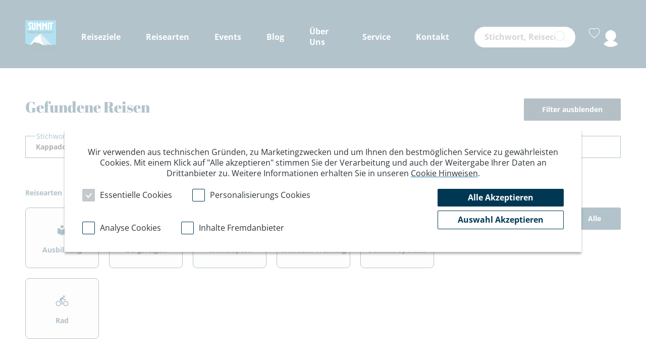

--- FILE ---
content_type: text/html; charset=UTF-8
request_url: https://www.dav-summit-club.de/suche/full-search?keyword=Kappadokien
body_size: 35472
content:
<!DOCTYPE html>
<html data-controller="modal cookie-consent main-navigation global-helper google-tag "  lang="de">
<head>
    <meta name="viewport" content="width=device-width, initial-scale=1, maximum-scale=1, user-scalable=0">
    <meta charset="utf-8" />
    <title>Reisen | DAV Summit Club</title>
<meta name="robots" content="noindex, follow" />
<meta name="description" content="" />
<meta name="og:url" content="/suche/full-search" />
<meta name="og:title" content="" />
<meta name="og:description" content="" />
<meta name="generator" content="enhavo">
                <link rel="icon" href="/favicon.ico" type="image/ico">
        <link rel="shortcut icon" href="/favicon.ico" type="image/ico">
        <link rel="apple-touch-icon" href="/favicon.ico">
        <link rel="apple-touch-icon" sizes="72x72" href="/favicon.ico">
        <link rel="apple-touch-icon" sizes="114x114" href="/favicon.ico">
    
            
        <link rel="stylesheet" href="/build/theme/base.css">
                <script async type="text/javascript" src="https://userlike-cdn-widgets.s3-eu-west-1.amazonaws.com/9d0231b2b4a3466b9e2ba3a991d06a66eb5571f9a9514324ba4ce10dd430aee7.js"></script>
    </head>
<body class="page-area      "
      data-modal-target="body"
      data-google-analytics="1"
      data-google-tag-manager-id="GTM-KQNHDHF"
      >

<header >
                        <div class="navigation">
    <div class="container">
        <div class="flex">
                        <div class="logo-container">
                <a tabindex="1" href="/"><img class="image" src="/build/theme/images/logo.jpg"
                                 alt="Logo DAV Summit Club"></a>
            </div>
                        <div class="nav-items-container">
                                <nav class="nav-items">
                                                                        <div class="item item-wide-submenu" data-main-navigation-target="wideSubmenu">
            <a href="#" tabindex="1" class="headline" data-mobile-submenu-trigger="7">
                            Reiseziele
                        <div class="mobile-submenu-indicator">
                <img src="/build/theme/images/menue-to-page.svg">
            </div>
        </a>
        <div class="wide-submenu-container" data-mobile-submenu="7">
        <a href="javascript:;" tabindex="2" class="mobile-back-button-container" data-mobile-submenu-close="7">
            <span class="icon icons icons-chevron-left"></span> zurück
        </a>
        <div class="container">
            <div class="wide-submenu-items">
                                        <div class="item-travel-destination">
        <div class="headline">
            <a href="/suche/parameter-search?travel_destination=4" tabindex="2">
                Alpenländer
            </a>
            <div class="mobile-submenu-indicator" data-mobile-submenu-trigger="9">
                <img src="/build/theme/images/menue-to-submenue.svg">
            </div>
        </div>
        <div class="travel-destination-items-container" data-mobile-submenu="9">
            <a href="javascript:;" tabindex="2" class="mobile-back-button-container" data-mobile-submenu-close="9">
                <span class="icon icons icons-chevron-left"></span> zurück
            </a>
            <div class="travel-destination-items">
                                    <div class="item">
                        <a href="/suche/parameter-search?travel_destination=4&amp;country=14" tabindex="2">Deutschland</a>
                    </div>
                                    <div class="item">
                        <a href="/suche/parameter-search?travel_destination=4&amp;country=16" tabindex="2">Frankreich</a>
                    </div>
                                    <div class="item">
                        <a href="/suche/parameter-search?travel_destination=4&amp;country=24" tabindex="2">Italien Alpen</a>
                    </div>
                                    <div class="item">
                        <a href="/suche/parameter-search?travel_destination=4&amp;country=48" tabindex="2">Österreich</a>
                    </div>
                                    <div class="item">
                        <a href="/suche/parameter-search?travel_destination=4&amp;country=57" tabindex="2">Schweiz</a>
                    </div>
                                    <div class="item">
                        <a href="/suche/parameter-search?travel_destination=4&amp;country=58" tabindex="2">Slowenien</a>
                    </div>
                            </div>
        </div>
    </div>

                                        <div class="item-travel-destination">
        <div class="headline">
            <a href="/suche/parameter-search?travel_destination=3" tabindex="2">
                Europa
            </a>
            <div class="mobile-submenu-indicator" data-mobile-submenu-trigger="8">
                <img src="/build/theme/images/menue-to-submenue.svg">
            </div>
        </div>
        <div class="travel-destination-items-container" data-mobile-submenu="8">
            <a href="javascript:;" tabindex="2" class="mobile-back-button-container" data-mobile-submenu-close="8">
                <span class="icon icons icons-chevron-left"></span> zurück
            </a>
            <div class="travel-destination-items">
                                    <div class="item">
                        <a href="/suche/parameter-search?travel_destination=3&amp;country=2" tabindex="2">Albanien</a>
                    </div>
                                    <div class="item">
                        <a href="/suche/parameter-search?travel_destination=3&amp;country=136" tabindex="2">Bosnien und Herzegowina</a>
                    </div>
                                    <div class="item">
                        <a href="/suche/parameter-search?travel_destination=3&amp;country=9" tabindex="2">Bulgarien</a>
                    </div>
                                    <div class="item">
                        <a href="/suche/parameter-search?travel_destination=3&amp;country=14" tabindex="2">Deutschland</a>
                    </div>
                                    <div class="item">
                        <a href="/suche/parameter-search?travel_destination=3&amp;country=112" tabindex="2">Finnland</a>
                    </div>
                                    <div class="item">
                        <a href="/suche/parameter-search?travel_destination=3&amp;country=16" tabindex="2">Frankreich</a>
                    </div>
                                    <div class="item">
                        <a href="/suche/parameter-search?travel_destination=3&amp;country=18" tabindex="2">Griechenland</a>
                    </div>
                                    <div class="item">
                        <a href="/suche/parameter-search?travel_destination=3&amp;country=20" tabindex="2">Grossbritannien</a>
                    </div>
                                    <div class="item">
                        <a href="/suche/parameter-search?travel_destination=3&amp;country=23" tabindex="2">Island</a>
                    </div>
                                    <div class="item">
                        <a href="/suche/parameter-search?travel_destination=3&amp;country=127" tabindex="2">Italien Mittelmeer</a>
                    </div>
                                    <div class="item">
                        <a href="/suche/parameter-search?travel_destination=3&amp;country=116" tabindex="2">Kosovo</a>
                    </div>
                                    <div class="item">
                        <a href="/suche/parameter-search?travel_destination=3&amp;country=110" tabindex="2">Kroatien</a>
                    </div>
                                    <div class="item">
                        <a href="/suche/parameter-search?travel_destination=3&amp;country=83" tabindex="2">Montenegro</a>
                    </div>
                                    <div class="item">
                        <a href="/suche/parameter-search?travel_destination=3&amp;country=47" tabindex="2">Norwegen</a>
                    </div>
                                    <div class="item">
                        <a href="/suche/parameter-search?travel_destination=3&amp;country=48" tabindex="2">Österreich</a>
                    </div>
                                    <div class="item">
                        <a href="/suche/parameter-search?travel_destination=3&amp;country=51" tabindex="2">Portugal</a>
                    </div>
                                    <div class="item">
                        <a href="/suche/parameter-search?travel_destination=3&amp;country=111" tabindex="2">Schweden</a>
                    </div>
                                    <div class="item">
                        <a href="/suche/parameter-search?travel_destination=3&amp;country=57" tabindex="2">Schweiz</a>
                    </div>
                                    <div class="item">
                        <a href="/suche/parameter-search?travel_destination=3&amp;country=78" tabindex="2">Slowakei</a>
                    </div>
                                    <div class="item">
                        <a href="/suche/parameter-search?travel_destination=3&amp;country=58" tabindex="2">Slowenien</a>
                    </div>
                                    <div class="item">
                        <a href="/suche/parameter-search?travel_destination=3&amp;country=59" tabindex="2">Spanien</a>
                    </div>
                                    <div class="item">
                        <a href="/suche/parameter-search?travel_destination=3&amp;country=70" tabindex="2">Türkei</a>
                    </div>
                            </div>
        </div>
    </div>

                                        <div class="item-travel-destination">
        <div class="headline">
            <a href="/suche/parameter-search?travel_destination=5" tabindex="2">
                Asien
            </a>
            <div class="mobile-submenu-indicator" data-mobile-submenu-trigger="10">
                <img src="/build/theme/images/menue-to-submenue.svg">
            </div>
        </div>
        <div class="travel-destination-items-container" data-mobile-submenu="10">
            <a href="javascript:;" tabindex="2" class="mobile-back-button-container" data-mobile-submenu-close="10">
                <span class="icon icons icons-chevron-left"></span> zurück
            </a>
            <div class="travel-destination-items">
                                    <div class="item">
                        <a href="/suche/parameter-search?travel_destination=5&amp;country=84" tabindex="2">Armenien</a>
                    </div>
                                    <div class="item">
                        <a href="/suche/parameter-search?travel_destination=5&amp;country=7" tabindex="2">Bhutan</a>
                    </div>
                                    <div class="item">
                        <a href="/suche/parameter-search?travel_destination=5&amp;country=12" tabindex="2">China</a>
                    </div>
                                    <div class="item">
                        <a href="/suche/parameter-search?travel_destination=5&amp;country=17" tabindex="2">Georgien</a>
                    </div>
                                    <div class="item">
                        <a href="/suche/parameter-search?travel_destination=5&amp;country=21" tabindex="2">Indien</a>
                    </div>
                                    <div class="item">
                        <a href="/suche/parameter-search?travel_destination=5&amp;country=88" tabindex="2">Indonesien</a>
                    </div>
                                    <div class="item">
                        <a href="/suche/parameter-search?travel_destination=5&amp;country=126" tabindex="2">Japan</a>
                    </div>
                                    <div class="item">
                        <a href="/suche/parameter-search?travel_destination=5&amp;country=30" tabindex="2">Kasachstan</a>
                    </div>
                                    <div class="item">
                        <a href="/suche/parameter-search?travel_destination=5&amp;country=44" tabindex="2">Nepal</a>
                    </div>
                                    <div class="item">
                        <a href="/suche/parameter-search?travel_destination=5&amp;country=49" tabindex="2">Pakistan</a>
                    </div>
                                    <div class="item">
                        <a href="/suche/parameter-search?travel_destination=5&amp;country=108" tabindex="2">Sri Lanka</a>
                    </div>
                                    <div class="item">
                        <a href="/suche/parameter-search?travel_destination=5&amp;country=68" tabindex="2">Thailand</a>
                    </div>
                                    <div class="item">
                        <a href="/suche/parameter-search?travel_destination=5&amp;country=69" tabindex="2">Tibet</a>
                    </div>
                                    <div class="item">
                        <a href="/suche/parameter-search?travel_destination=5&amp;country=70" tabindex="2">Türkei</a>
                    </div>
                                    <div class="item">
                        <a href="/suche/parameter-search?travel_destination=5&amp;country=75" tabindex="2">Vietnam</a>
                    </div>
                            </div>
        </div>
    </div>

                                        <div class="item-travel-destination">
        <div class="headline">
            <a href="/suche/parameter-search?travel_destination=1" tabindex="2">
                Orient und Afrika
            </a>
            <div class="mobile-submenu-indicator" data-mobile-submenu-trigger="11">
                <img src="/build/theme/images/menue-to-submenue.svg">
            </div>
        </div>
        <div class="travel-destination-items-container" data-mobile-submenu="11">
            <a href="javascript:;" tabindex="2" class="mobile-back-button-container" data-mobile-submenu-close="11">
                <span class="icon icons icons-chevron-left"></span> zurück
            </a>
            <div class="travel-destination-items">
                                    <div class="item">
                        <a href="/suche/parameter-search?travel_destination=1&amp;country=76" tabindex="2">Jordanien</a>
                    </div>
                                    <div class="item">
                        <a href="/suche/parameter-search?travel_destination=1&amp;country=31" tabindex="2">Kenia</a>
                    </div>
                                    <div class="item">
                        <a href="/suche/parameter-search?travel_destination=1&amp;country=40" tabindex="2">Marokko</a>
                    </div>
                                    <div class="item">
                        <a href="/suche/parameter-search?travel_destination=1&amp;country=80" tabindex="2">Oman</a>
                    </div>
                                    <div class="item">
                        <a href="/suche/parameter-search?travel_destination=1&amp;country=134" tabindex="2">Saudi - Arabien</a>
                    </div>
                                    <div class="item">
                        <a href="/suche/parameter-search?travel_destination=1&amp;country=66" tabindex="2">Tansania</a>
                    </div>
                                    <div class="item">
                        <a href="/suche/parameter-search?travel_destination=1&amp;country=72" tabindex="2">Uganda</a>
                    </div>
                            </div>
        </div>
    </div>

                                        <div class="item-travel-destination">
        <div class="headline">
            <a href="/suche/parameter-search?travel_destination=2" tabindex="2">
                Nord- und Südamerika
            </a>
            <div class="mobile-submenu-indicator" data-mobile-submenu-trigger="12">
                <img src="/build/theme/images/menue-to-submenue.svg">
            </div>
        </div>
        <div class="travel-destination-items-container" data-mobile-submenu="12">
            <a href="javascript:;" tabindex="2" class="mobile-back-button-container" data-mobile-submenu-close="12">
                <span class="icon icons icons-chevron-left"></span> zurück
            </a>
            <div class="travel-destination-items">
                                    <div class="item">
                        <a href="/suche/parameter-search?travel_destination=2&amp;country=4" tabindex="2">Argentinien</a>
                    </div>
                                    <div class="item">
                        <a href="/suche/parameter-search?travel_destination=2&amp;country=8" tabindex="2">Bolivien</a>
                    </div>
                                    <div class="item">
                        <a href="/suche/parameter-search?travel_destination=2&amp;country=13" tabindex="2">Costa Rica</a>
                    </div>
                                    <div class="item">
                        <a href="/suche/parameter-search?travel_destination=2&amp;country=15" tabindex="2">Ecuador</a>
                    </div>
                                    <div class="item">
                        <a href="/suche/parameter-search?travel_destination=2&amp;country=41" tabindex="2">Mexiko</a>
                    </div>
                                    <div class="item">
                        <a href="/suche/parameter-search?travel_destination=2&amp;country=50" tabindex="2">Peru</a>
                    </div>
                            </div>
        </div>
    </div>

                                    
                            </div>
        </div>
    </div>
</div>

                                                    <div class="item item-wide-submenu" data-main-navigation-target="wideSubmenu">
            <a href="#" tabindex="1" class="headline" data-mobile-submenu-trigger="14">
                            Reisearten
                        <div class="mobile-submenu-indicator">
                <img src="/build/theme/images/menue-to-page.svg">
            </div>
        </a>
        <div class="wide-submenu-container" data-mobile-submenu="14">
        <a href="javascript:;" tabindex="2" class="mobile-back-button-container" data-mobile-submenu-close="14">
            <span class="icon icons icons-chevron-left"></span> zurück
        </a>
        <div class="container">
            <div class="wide-submenu-items">
                                        <div class="item-travel-type">
        <div class="headline">
            <a href="/suche/parameter-search?travel_type=1" tabindex="2">
                                    <img alt="Ausbildung" class="item-travel-type-icon" src="/file/format/25553/travel_type_icon/b12172/Gruppe%206787.png">
                                Ausbildung
            </a>
            <div class="mobile-submenu-indicator" data-mobile-submenu-trigger="16">
                <img src="/build/theme/images/menue-to-submenue.svg">
            </div>
        </div>
        <div class="travel-type-items-container" data-mobile-submenu="16">
            <a href="javascript:;" tabindex="2" class="mobile-back-button-container" data-mobile-submenu-close="16">
                <span class="icon icons icons-chevron-left"></span> zurück
            </a>
            <div class="travel-type-items">
                                    <div class="item">
                        <a href="/suche/parameter-search?travel_type=69" tabindex="2">Sicherheit am Berg</a>
                    </div>
                                    <div class="item">
                        <a href="/suche/parameter-search?travel_type=90" tabindex="2">Kombikurs Tiefschnee- und Skitouren</a>
                    </div>
                                    <div class="item">
                        <a href="/suche/parameter-search?travel_type=2" tabindex="2">Einstieg ins Bergsteigen</a>
                    </div>
                                    <div class="item">
                        <a href="/suche/parameter-search?travel_type=4" tabindex="2">Eiskletterkurse</a>
                    </div>
                                    <div class="item">
                        <a href="/suche/parameter-search?travel_type=9" tabindex="2">Schneeschuhkurse</a>
                    </div>
                                    <div class="item">
                        <a href="/suche/parameter-search?travel_type=5" tabindex="2">Expeditionstraining</a>
                    </div>
                                    <div class="item">
                        <a href="/suche/parameter-search?travel_type=6" tabindex="2">Hochtourenkurse</a>
                    </div>
                                    <div class="item">
                        <a href="/suche/parameter-search?travel_type=7" tabindex="2">Kletterkurse</a>
                    </div>
                                    <div class="item">
                        <a href="/suche/parameter-search?travel_type=8" tabindex="2">Klettersteigkurse</a>
                    </div>
                                    <div class="item">
                        <a href="/suche/parameter-search?travel_type=67" tabindex="2">Skikurse</a>
                    </div>
                                    <div class="item">
                        <a href="/suche/parameter-search?travel_type=10" tabindex="2">Skitourenkurse</a>
                    </div>
                                    <div class="item">
                        <a href="/suche/parameter-search?travel_type=62" tabindex="2">Snowboardkurse</a>
                    </div>
                                    <div class="item">
                        <a href="/suche/parameter-search?travel_type=11" tabindex="2">Tiefschneekurse</a>
                    </div>
                            </div>
        </div>
    </div>

                                        <div class="item-travel-type">
        <div class="headline">
            <a href="/suche/parameter-search?travel_type=13" tabindex="2">
                                    <img alt="Bergsteigen" class="item-travel-type-icon" src="/file/format/25554/travel_type_icon/3edb2e/Gruppe%206786.png">
                                Bergsteigen
            </a>
            <div class="mobile-submenu-indicator" data-mobile-submenu-trigger="17">
                <img src="/build/theme/images/menue-to-submenue.svg">
            </div>
        </div>
        <div class="travel-type-items-container" data-mobile-submenu="17">
            <a href="javascript:;" tabindex="2" class="mobile-back-button-container" data-mobile-submenu-close="17">
                <span class="icon icons icons-chevron-left"></span> zurück
            </a>
            <div class="travel-type-items">
                                    <div class="item">
                        <a href="/suche/parameter-search?travel_type=14" tabindex="2">Expeditionen</a>
                    </div>
                                    <div class="item">
                        <a href="/suche/parameter-search?travel_type=16" tabindex="2">Hochgebirgsdurchquerungen</a>
                    </div>
                                    <div class="item">
                        <a href="/suche/parameter-search?travel_type=17" tabindex="2">Hochtouren Alpen</a>
                    </div>
                                    <div class="item">
                        <a href="/suche/parameter-search?travel_type=18" tabindex="2">Hochtouren weltweit</a>
                    </div>
                                    <div class="item">
                        <a href="/suche/parameter-search?travel_type=19" tabindex="2">Klettern</a>
                    </div>
                                    <div class="item">
                        <a href="/suche/parameter-search?travel_type=20" tabindex="2">Klettersteige</a>
                    </div>
                            </div>
        </div>
    </div>

                                        <div class="item-travel-type">
        <div class="headline">
            <a href="/suche/parameter-search?travel_type=22" tabindex="2">
                                    <img alt="Wintersport" class="item-travel-type-icon" src="/file/format/25555/travel_type_icon/a84780/Gruppe%206789.png">
                                Wintersport
            </a>
            <div class="mobile-submenu-indicator" data-mobile-submenu-trigger="18">
                <img src="/build/theme/images/menue-to-submenue.svg">
            </div>
        </div>
        <div class="travel-type-items-container" data-mobile-submenu="18">
            <a href="javascript:;" tabindex="2" class="mobile-back-button-container" data-mobile-submenu-close="18">
                <span class="icon icons icons-chevron-left"></span> zurück
            </a>
            <div class="travel-type-items">
                                    <div class="item">
                        <a href="/suche/parameter-search?travel_type=23" tabindex="2">Eisklettern</a>
                    </div>
                                    <div class="item">
                        <a href="/suche/parameter-search?travel_type=24" tabindex="2">Genuss-Skitouren</a>
                    </div>
                                    <div class="item">
                        <a href="/suche/parameter-search?travel_type=25" tabindex="2">Schneeschuhdurchquerungen</a>
                    </div>
                                    <div class="item">
                        <a href="/suche/parameter-search?travel_type=26" tabindex="2">Schneeschuhwanderung Hotel</a>
                    </div>
                                    <div class="item">
                        <a href="/suche/parameter-search?travel_type=27" tabindex="2">Schneeschuhwanderung Hütte</a>
                    </div>
                                    <div class="item">
                        <a href="/suche/parameter-search?travel_type=28" tabindex="2">Schneeschuhwanderung weltweit</a>
                    </div>
                                    <div class="item">
                        <a href="/suche/parameter-search?travel_type=29" tabindex="2">Skidurchquerungen</a>
                    </div>
                                    <div class="item">
                        <a href="/suche/parameter-search?travel_type=30" tabindex="2">Skitouren Hotel</a>
                    </div>
                                    <div class="item">
                        <a href="/suche/parameter-search?travel_type=31" tabindex="2">Skitouren Hütte</a>
                    </div>
                                    <div class="item">
                        <a href="/suche/parameter-search?travel_type=32" tabindex="2">Skitouren weltweit</a>
                    </div>
                                    <div class="item">
                        <a href="/suche/parameter-search?travel_type=33" tabindex="2">Snowboard</a>
                    </div>
                                    <div class="item">
                        <a href="/suche/parameter-search?travel_type=34" tabindex="2">Freeride</a>
                    </div>
                            </div>
        </div>
    </div>

                                        <div class="item-travel-type">
        <div class="headline">
            <a href="/suche/parameter-search?travel_type=36" tabindex="2">
                                    <img alt="Wandern/Trekking" class="item-travel-type-icon" src="/file/format/25556/travel_type_icon/9cc50c/Gruppe%206785.png">
                                Wandern/Trekking
            </a>
            <div class="mobile-submenu-indicator" data-mobile-submenu-trigger="19">
                <img src="/build/theme/images/menue-to-submenue.svg">
            </div>
        </div>
        <div class="travel-type-items-container" data-mobile-submenu="19">
            <a href="javascript:;" tabindex="2" class="mobile-back-button-container" data-mobile-submenu-close="19">
                <span class="icon icons icons-chevron-left"></span> zurück
            </a>
            <div class="travel-type-items">
                                    <div class="item">
                        <a href="/suche/parameter-search?travel_type=37" tabindex="2">Alpenüberquerungen</a>
                    </div>
                                    <div class="item">
                        <a href="/suche/parameter-search?travel_type=40" tabindex="2">Genuss-Wanderungen</a>
                    </div>
                                    <div class="item">
                        <a href="/suche/parameter-search?travel_type=41" tabindex="2">Hüttenwanderungen</a>
                    </div>
                                    <div class="item">
                        <a href="/suche/parameter-search?travel_type=42" tabindex="2">Insel- /Küstenwanderungen</a>
                    </div>
                                    <div class="item">
                        <a href="/suche/parameter-search?travel_type=43" tabindex="2">Komforttrekking</a>
                    </div>
                                    <div class="item">
                        <a href="/suche/parameter-search?travel_type=44" tabindex="2">Kulturwanderungen/Rundreisen</a>
                    </div>
                                    <div class="item">
                        <a href="/suche/parameter-search?travel_type=45" tabindex="2">Lodgetrekking</a>
                    </div>
                                    <div class="item">
                        <a href="/suche/parameter-search?travel_type=46" tabindex="2">Trekkinggipfel</a>
                    </div>
                                    <div class="item">
                        <a href="/suche/parameter-search?travel_type=47" tabindex="2">Trekkingreisen</a>
                    </div>
                                    <div class="item">
                        <a href="/suche/parameter-search?travel_type=50" tabindex="2">Wanderung Hotelstandort</a>
                    </div>
                                    <div class="item">
                        <a href="/suche/parameter-search?travel_type=51" tabindex="2">Wanderung Hüttenstandort</a>
                    </div>
                                    <div class="item">
                        <a href="/suche/parameter-search?travel_type=38" tabindex="2">Weitwandern</a>
                    </div>
                                    <div class="item">
                        <a href="/suche/parameter-search?travel_type=53" tabindex="2">Zelttrekking</a>
                    </div>
                            </div>
        </div>
    </div>

                                        <div class="item-travel-type">
        <div class="headline">
            <a href="/suche/parameter-search?travel_type=54" tabindex="2">
                                    <img alt="Summit Specials" class="item-travel-type-icon" src="/file/format/25557/travel_type_icon/40fe6f/Gruppe%206788.png">
                                Summit Specials
            </a>
            <div class="mobile-submenu-indicator" data-mobile-submenu-trigger="20">
                <img src="/build/theme/images/menue-to-submenue.svg">
            </div>
        </div>
        <div class="travel-type-items-container" data-mobile-submenu="20">
            <a href="javascript:;" tabindex="2" class="mobile-back-button-container" data-mobile-submenu-close="20">
                <span class="icon icons icons-chevron-left"></span> zurück
            </a>
            <div class="travel-type-items">
                                    <div class="item">
                        <a href="/suche/parameter-search?travel_type=72" tabindex="2">Bahnwandern</a>
                    </div>
                                    <div class="item">
                        <a href="/suche/parameter-search?travel_type=70" tabindex="2">Frauenreisen</a>
                    </div>
                                    <div class="item">
                        <a href="/suche/parameter-search?travel_type=88" tabindex="2">Singles und Alleinreisende</a>
                    </div>
                                    <div class="item">
                        <a href="/suche/parameter-search?travel_type=56" tabindex="2">Familienreisen</a>
                    </div>
                                    <div class="item">
                        <a href="/suche/parameter-search?travel_type=57" tabindex="2">Höhenangst überwinden</a>
                    </div>
                                    <div class="item">
                        <a href="/suche/parameter-search?travel_type=86" tabindex="2">Gesundheitsreisen</a>
                    </div>
                                    <div class="item">
                        <a href="/suche/parameter-search?travel_type=87" tabindex="2">Münchner-Merkur-Reisen</a>
                    </div>
                                    <div class="item">
                        <a href="/suche/parameter-search?travel_type=58" tabindex="2">Sektionsreisen</a>
                    </div>
                                    <div class="item">
                        <a href="/suche/parameter-search?travel_type=59" tabindex="2">TOP-Angebote</a>
                    </div>
                                    <div class="item">
                        <a href="/suche/parameter-search?travel_type=79" tabindex="2">Trailrunning</a>
                    </div>
                                    <div class="item">
                        <a href="/suche/parameter-search?travel_type=48" tabindex="2">TWIN-Reisen</a>
                    </div>
                                    <div class="item">
                        <a href="/suche/parameter-search?travel_type=83" tabindex="2">Self-Guided</a>
                    </div>
                                    <div class="item">
                        <a href="/suche/parameter-search?travel_type=80" tabindex="2">WWF-Erlebnistouren</a>
                    </div>
                                    <div class="item">
                        <a href="/suche/parameter-search?travel_type=60" tabindex="2">Yogareisen</a>
                    </div>
                                    <div class="item">
                        <a href="/suche/parameter-search?travel_type=61" tabindex="2">Young Summits</a>
                    </div>
                            </div>
        </div>
    </div>

                                        <div class="item-travel-type">
        <div class="headline">
            <a href="/suche/parameter-search?travel_type=73" tabindex="2">
                                    <img alt="Rad" class="item-travel-type-icon" src="/file/format/25552/travel_type_icon/89c296/Gruppe%206784.png">
                                Rad
            </a>
            <div class="mobile-submenu-indicator" data-mobile-submenu-trigger="15">
                <img src="/build/theme/images/menue-to-submenue.svg">
            </div>
        </div>
        <div class="travel-type-items-container" data-mobile-submenu="15">
            <a href="javascript:;" tabindex="2" class="mobile-back-button-container" data-mobile-submenu-close="15">
                <span class="icon icons icons-chevron-left"></span> zurück
            </a>
            <div class="travel-type-items">
                                    <div class="item">
                        <a href="/suche/parameter-search?travel_type=85" tabindex="2">Bike - Multisport</a>
                    </div>
                                    <div class="item">
                        <a href="/suche/parameter-search?travel_type=89" tabindex="2">Bike - Standort</a>
                    </div>
                                    <div class="item">
                        <a href="/suche/parameter-search?travel_type=74" tabindex="2">Fahrtechniktraining</a>
                    </div>
                                    <div class="item">
                        <a href="/suche/parameter-search?travel_type=77" tabindex="2">Transalp</a>
                    </div>
                                    <div class="item">
                        <a href="/suche/parameter-search?travel_type=75" tabindex="2">Mountainbike</a>
                    </div>
                                    <div class="item">
                        <a href="/suche/parameter-search?travel_type=76" tabindex="2">E-Bike</a>
                    </div>
                            </div>
        </div>
    </div>

                            </div>
        </div>
    </div>
</div>

                                                        <div class="item">
        <a tabindex="2" class="" href="/blog/events">Events</a>
    </div>

                                                        <div class="item">
        <a tabindex="1" class="" href="/blog">Blog</a>
    </div>

                                                    <div class="item item-submenu" data-main-navigation-target="submenu">
            <a href="#" tabindex="1" class="headline" data-mobile-submenu-trigger="45">
                            Über Uns
                        <div class="mobile-submenu-indicator">
                                    <img src="/build/theme/images/menue-to-page.svg">
                            </div>
        </a>
        <div class="submenu-container" data-mobile-submenu="45">
        <a href="javascript:;" tabindex="2" class="mobile-back-button-container" data-mobile-submenu-close="45">
            <span class="icon icons icons-chevron-left"></span> zurück
        </a>
        <div class="submenu-items">
                                <div class="item">
        <a tabindex="2" class="" href="/ueber-uns/dav-summit-club">Der DAV Summit Club</a>
    </div>

                                <div class="item">
        <a tabindex="2" class="" href="/ueber-uns/summit-reisebuero">Das Summit Reisebüro</a>
    </div>

                                <div class="item">
        <a tabindex="2" class="" href="/dav-summit-club-shop">Der DAV Summit Shop</a>
    </div>

                                <div class="item">
        <a tabindex="2" class="" href="/ueber-uns/karriere">Karriere</a>
    </div>

                                <div class="item">
        <a tabindex="2" class="" href="/ueber-uns/nachhaltigkeit">Nachhaltig reisen</a>
    </div>

                                <div class="item">
        <a tabindex="2" class="" href="/ueber-uns/unsere-dav-summit-club-guides">Guides</a>
    </div>

                    </div>
    </div>
</div>

                                                    <div class="item item-submenu" data-main-navigation-target="submenu">
            <a href="#" tabindex="1" class="headline" data-mobile-submenu-trigger="51">
                            Service
                        <div class="mobile-submenu-indicator">
                                    <img src="/build/theme/images/menue-to-page.svg">
                            </div>
        </a>
        <div class="submenu-container" data-mobile-submenu="51">
        <a href="javascript:;" tabindex="2" class="mobile-back-button-container" data-mobile-submenu-close="51">
            <span class="icon icons icons-chevron-left"></span> zurück
        </a>
        <div class="submenu-items">
                                <div class="item">
        <a tabindex="2" class="" href="/service/faq">FAQ</a>
    </div>

                                <div class="item">
        <a tabindex="2" class="" href="/service/gesundheit-hoehe">Gesundheit &amp; Höhe</a>
    </div>

                                <div class="item">
        <a tabindex="2" class="" href="/service/glossar">Glossar</a>
    </div>

                                <div class="item">
        <a tabindex="2" class="" href="/service/katalog-anfordern">Katalog anfordern</a>
    </div>

                                <div class="item">
        <a tabindex="2" class="" href="/service/reisebeurteilung">Reisebeurteilung</a>
    </div>

                                <div class="item">
        <a tabindex="2" class="" href="/service/reisegutschein-bestellen">Reisegutschein bestellen</a>
    </div>

                                <div class="item">
        <a tabindex="2" class="" href="/service/sicherheit-am-berg">Sicherheit am Berg</a>
    </div>

                    </div>
    </div>
</div>

                                                    <div class="item item-submenu" data-main-navigation-target="submenu">
            <a href="#" tabindex="1" class="headline" data-mobile-submenu-trigger="56">
                            Kontakt
                        <div class="mobile-submenu-indicator">
                                    <img src="/build/theme/images/menue-to-page.svg">
                            </div>
        </a>
        <div class="submenu-container" data-mobile-submenu="56">
        <a href="javascript:;" tabindex="2" class="mobile-back-button-container" data-mobile-submenu-close="56">
            <span class="icon icons icons-chevron-left"></span> zurück
        </a>
        <div class="submenu-items">
                                <div class="item">
        <a tabindex="2" class="" href="/kontakt/oeffnungszeiten-kontakt">Öffnungszeiten &amp; Kontakt</a>
    </div>

                                <div class="item">
        <a tabindex="2" class="" href="/kontakt/newsletter">Newsletter</a>
    </div>

                                <div class="item">
        <a tabindex="2" class="" href="/kontakt/sektionsreisen">Sektionsreisen</a>
    </div>

                                <div class="item">
        <a tabindex="2" class="" href="/ueber-uns/karriere">Karriere</a>
    </div>

                    </div>
    </div>
</div>

                                                            </nav>
                                                    <div class="search-bar"
                         data-controller="search-autocomplete"
                         data-search-autocomplete-url-value="/_search/autocomplete"
                         data-action="click@window->search-autocomplete#clickOutside click->search-autocomplete#stopPropagation"
                    >
                        <form action="/suche/full-search" METHOD="post">
                            <label for="searchInput" class="sr-only">Stichwortsuche</label>
                            <input id="searchInput"
                                    tabindex="1"
                                    class="input-field"
                                    name="keyword"
                                    placeholder="Stichwort, Reisecode"
                                    data-search-autocomplete-target="searchInput"
                                    data-action="keyup->search-autocomplete#keywordChange click->search-autocomplete#keywordChange"
                            >
                            <button tabindex="1" class="submit-icon" type="submit" aria-label="Suchen" name="Suchen"><span class="icons icons-search"></span><span class="sr-only">Suchen</span></button>
                            <div
                                    class="results-container"
                                    data-search-autocomplete-target="resultsContainer"
                            ></div>
                        </form>
                    </div>
                                                        <div class="login-container" >
                                <div class="watchlist-link empty"
                 data-controller="watchlist-guest-link"
                 data-watchlist-guest-link-target-url-value="/watchlist/index"
                 data-watchlist-guest-link-count-url-value="/watchlist/count"
                 data-action="click->watchlist-guest-link#clickLink watchlistChanged@window->watchlist-guest-link#updateWatchlistStatus"
                 title="Merkliste"
            >
                <span class="icons icons-heart-empty empty-state"></span>
                <span class="icons icons-heart-filled non-empty-state"></span>
                <i data-badge="0"
                   data-watchlist-guest-link-target="badge" style="display: none;">0</i>
            </div>
            <div class="login is-not-login" data-controller="message">
                <a tabindex="1" href="/user/login">&nbsp;</a>
            </div>
            </div>

                            </div>
        </div>
    </div>
        <div class="login-container mobile-menu-login">
                                <div class="watchlist-link empty"
                 data-controller="watchlist-guest-link"
                 data-watchlist-guest-link-target-url-value="/watchlist/index"
                 data-watchlist-guest-link-count-url-value="/watchlist/count"
                 data-action="click->watchlist-guest-link#clickLink watchlistChanged@window->watchlist-guest-link#updateWatchlistStatus"
                 title="Merkliste"
            >
                <span class="icons icons-heart-empty empty-state"></span>
                <span class="icons icons-heart-filled non-empty-state"></span>
                <i data-badge="0"
                   data-watchlist-guest-link-target="badge" style="display: none;">0</i>
            </div>
            <div class="login is-not-login">
                <a href="/user/login">&nbsp;</a>
            </div>
            </div>

    <div class="mobile-menu-toggle" data-action="click->main-navigation#toggleMobileMenu">
        <div class="search-indicator">
            <span class="icons icons-search"></span>
        </div>
        <div class="menu-indicator">
            <div class="line"></div>
        </div>
    </div>
        <div class="mobile-search-bar"
         data-controller="search-autocomplete"
         data-search-autocomplete-url-value="/_search/autocomplete"
         data-action="click@window->search-autocomplete#clickOutside click->search-autocomplete#stopPropagation"
    >
        <form action="/suche/full-search" METHOD="post">
            <input
                    tabindex="1"
                    class="input-field"
                    name="keyword"
                    placeholder="Stichwort, Reisecode"
                    data-search-autocomplete-target="searchInput"
                    data-action="keyup->search-autocomplete#keywordChange click->search-autocomplete#keywordChange"
            >
            <button class="submit-icon" type="submit" aria-label="Suchen" name="Suchen"><span class="icons icons-search"></span></button>
            <div
                    class="results-container"
                    data-search-autocomplete-target="resultsContainer"
            ></div>
        </form>
    </div>
    </div>

                    </header>

<main>
        <div class="flash-message-container" data-controller="flash">
    
    
    
    
    </div>

        <div class="theme-static-page-container">
        <div class="area-full-search" data-controller="full-search">
            <div class="container">
                                <div class="title-row">
                    <div class="theme-h3 title-area">Gefundene Reisen</div>
                    <div class="toggle-button">
                        <a href="#" onclick="return false;" class="theme-btn"
                           data-action="click->full-search#toggleVisibility" data-full-search-toggle-id-param="filter">
                            <span class="label-btn-default">Filter einblenden</span>
                            <span class="label-btn-active">Filter ausblenden</span>
                        </a>
                    </div>
                </div>
                <form name="full_search" method="post" action="/suche/full-search" data-preview-action="/_search/result-count-preview-ajax" class="theme-form" data-full-search-target="form">
                <div class="form-container" data-full-search-target="toggleVisibilityElement" data-toggle-id="filter">

                    <div class="form-section">
                                <div class="input-container">
            <label for="full_search_keyword"  class="input-field-label">Stichwort Suche</label>
    
                        <input id="full_search_keyword" name="full_search[keyword]" placeholder="Suchbegriff eingeben" value="Kappadokien" type="text" data-error-for="full_search[keyword]" />
    
    </div>


                    </div>
                    <div class="form-section">
                        <div data-full-search-target="groupOptionsContainer" data-group-id="travelTypes">
                                    <div class="search-criteria">
        <div class="criteria-label">Reisearten</div>
        <div class="criteria-details">
                <div class="field-row has-button no-label">
        <div class="cols">
            <div class="col">
                <div class="choices-row choice-group-categories">
                                            <label class="icon-choice-type"
                               data-action="click->full-search#toggleVisibility"
                               data-full-search-target="groupSelector"
                               data-full-search-toggle-id-param="traveltypegroup-1"
                               data-subgroup-id="traveltypegroup-1">
                            >
                            <div class="choice-info">
                                                                    <div class="choice-icon">
                                        <img alt="Ausbildung" src="/file/show/25553/b12172/Gruppe%206787.png" />
                                    </div>
                                                                <label for="full_search_travelTypes_type1_selected" class="choice-label">
                                    Ausbildung
                                </label>
                                        <input type="checkbox" id="full_search_travelTypes_type1_selected" name="full_search[travelTypes][type1][selected]" value="1" />

                            </div>
                        </label>
                                            <label class="icon-choice-type"
                               data-action="click->full-search#toggleVisibility"
                               data-full-search-target="groupSelector"
                               data-full-search-toggle-id-param="traveltypegroup-13"
                               data-subgroup-id="traveltypegroup-13">
                            >
                            <div class="choice-info">
                                                                    <div class="choice-icon">
                                        <img alt="Bergsteigen" src="/file/show/25554/3edb2e/Gruppe%206786.png" />
                                    </div>
                                                                <label for="full_search_travelTypes_type13_selected" class="choice-label">
                                    Bergsteigen
                                </label>
                                        <input type="checkbox" id="full_search_travelTypes_type13_selected" name="full_search[travelTypes][type13][selected]" value="1" />

                            </div>
                        </label>
                                            <label class="icon-choice-type"
                               data-action="click->full-search#toggleVisibility"
                               data-full-search-target="groupSelector"
                               data-full-search-toggle-id-param="traveltypegroup-22"
                               data-subgroup-id="traveltypegroup-22">
                            >
                            <div class="choice-info">
                                                                    <div class="choice-icon">
                                        <img alt="Wintersport" src="/file/show/25555/a84780/Gruppe%206789.png" />
                                    </div>
                                                                <label for="full_search_travelTypes_type22_selected" class="choice-label">
                                    Wintersport
                                </label>
                                        <input type="checkbox" id="full_search_travelTypes_type22_selected" name="full_search[travelTypes][type22][selected]" value="1" />

                            </div>
                        </label>
                                            <label class="icon-choice-type"
                               data-action="click->full-search#toggleVisibility"
                               data-full-search-target="groupSelector"
                               data-full-search-toggle-id-param="traveltypegroup-36"
                               data-subgroup-id="traveltypegroup-36">
                            >
                            <div class="choice-info">
                                                                    <div class="choice-icon">
                                        <img alt="Wandern/Trekking" src="/file/show/25556/9cc50c/Gruppe%206785.png" />
                                    </div>
                                                                <label for="full_search_travelTypes_type36_selected" class="choice-label">
                                    Wandern/Trekking
                                </label>
                                        <input type="checkbox" id="full_search_travelTypes_type36_selected" name="full_search[travelTypes][type36][selected]" value="1" />

                            </div>
                        </label>
                                            <label class="icon-choice-type"
                               data-action="click->full-search#toggleVisibility"
                               data-full-search-target="groupSelector"
                               data-full-search-toggle-id-param="traveltypegroup-54"
                               data-subgroup-id="traveltypegroup-54">
                            >
                            <div class="choice-info">
                                                                    <div class="choice-icon">
                                        <img alt="Summit Specials" src="/file/show/25557/40fe6f/Gruppe%206788.png" />
                                    </div>
                                                                <label for="full_search_travelTypes_type54_selected" class="choice-label">
                                    Summit Specials
                                </label>
                                        <input type="checkbox" id="full_search_travelTypes_type54_selected" name="full_search[travelTypes][type54][selected]" value="1" />

                            </div>
                        </label>
                                            <label class="icon-choice-type"
                               data-action="click->full-search#toggleVisibility"
                               data-full-search-target="groupSelector"
                               data-full-search-toggle-id-param="traveltypegroup-73"
                               data-subgroup-id="traveltypegroup-73">
                            >
                            <div class="choice-info">
                                                                    <div class="choice-icon">
                                        <img alt="Rad" src="/file/show/25552/89c296/Gruppe%206784.png" />
                                    </div>
                                                                <label for="full_search_travelTypes_type73_selected" class="choice-label">
                                    Rad
                                </label>
                                        <input type="checkbox" id="full_search_travelTypes_type73_selected" name="full_search[travelTypes][type73][selected]" value="1" />

                            </div>
                        </label>
                                    </div>
            </div>
        </div>
        <div class="button-container">
            <a href="#" onclick="return false;" class="theme-btn" data-action="click->full-search#selectAllGroupOptions"
               data-full-search-group-id-param="travelTypes"
            >Alle</a>
        </div>
    </div>
    <div>
                    <div class="choice-group-options"
                 data-full-search-target="toggleVisibilityElement subGroup"
                 data-toggle-id="traveltypegroup-1"
                 data-subgroup-id="traveltypegroup-1"
            >
                <div class="field-row has-button">
                    <div class="cols">
                        <div class="col">
                            <div class="options-title">Ausbildung</div>
                            <div class="theme-checkbox-list">
                                                                            <span class="theme-checkbox-container" data-error-for="full_search[travelTypes][type1][childrenTravelTypes][]">
        <input type="checkbox" id="full_search_travelTypes_type1_childrenTravelTypes_2" name="full_search[travelTypes][type1][childrenTravelTypes][]" value="2" />
        <span data-error-for="2"></span>
        <label for="full_search_travelTypes_type1_childrenTravelTypes_2" class="label">Einstieg ins Bergsteigen</label>
    </span>

                                                                            <span class="theme-checkbox-container" data-error-for="full_search[travelTypes][type1][childrenTravelTypes][]">
        <input type="checkbox" id="full_search_travelTypes_type1_childrenTravelTypes_4" name="full_search[travelTypes][type1][childrenTravelTypes][]" value="4" />
        <span data-error-for="4"></span>
        <label for="full_search_travelTypes_type1_childrenTravelTypes_4" class="label">Eiskletterkurse</label>
    </span>

                                                                            <span class="theme-checkbox-container" data-error-for="full_search[travelTypes][type1][childrenTravelTypes][]">
        <input type="checkbox" id="full_search_travelTypes_type1_childrenTravelTypes_5" name="full_search[travelTypes][type1][childrenTravelTypes][]" value="5" />
        <span data-error-for="5"></span>
        <label for="full_search_travelTypes_type1_childrenTravelTypes_5" class="label">Expeditionstraining</label>
    </span>

                                                                            <span class="theme-checkbox-container" data-error-for="full_search[travelTypes][type1][childrenTravelTypes][]">
        <input type="checkbox" id="full_search_travelTypes_type1_childrenTravelTypes_6" name="full_search[travelTypes][type1][childrenTravelTypes][]" value="6" />
        <span data-error-for="6"></span>
        <label for="full_search_travelTypes_type1_childrenTravelTypes_6" class="label">Hochtourenkurse</label>
    </span>

                                                                            <span class="theme-checkbox-container" data-error-for="full_search[travelTypes][type1][childrenTravelTypes][]">
        <input type="checkbox" id="full_search_travelTypes_type1_childrenTravelTypes_7" name="full_search[travelTypes][type1][childrenTravelTypes][]" value="7" />
        <span data-error-for="7"></span>
        <label for="full_search_travelTypes_type1_childrenTravelTypes_7" class="label">Kletterkurse</label>
    </span>

                                                                            <span class="theme-checkbox-container" data-error-for="full_search[travelTypes][type1][childrenTravelTypes][]">
        <input type="checkbox" id="full_search_travelTypes_type1_childrenTravelTypes_8" name="full_search[travelTypes][type1][childrenTravelTypes][]" value="8" />
        <span data-error-for="8"></span>
        <label for="full_search_travelTypes_type1_childrenTravelTypes_8" class="label">Klettersteigkurse</label>
    </span>

                                                                            <span class="theme-checkbox-container" data-error-for="full_search[travelTypes][type1][childrenTravelTypes][]">
        <input type="checkbox" id="full_search_travelTypes_type1_childrenTravelTypes_90" name="full_search[travelTypes][type1][childrenTravelTypes][]" value="90" />
        <span data-error-for="90"></span>
        <label for="full_search_travelTypes_type1_childrenTravelTypes_90" class="label">Kombikurs Tiefschnee- und Skitouren</label>
    </span>

                                                                            <span class="theme-checkbox-container" data-error-for="full_search[travelTypes][type1][childrenTravelTypes][]">
        <input type="checkbox" id="full_search_travelTypes_type1_childrenTravelTypes_9" name="full_search[travelTypes][type1][childrenTravelTypes][]" value="9" />
        <span data-error-for="9"></span>
        <label for="full_search_travelTypes_type1_childrenTravelTypes_9" class="label">Schneeschuhkurse</label>
    </span>

                                                                            <span class="theme-checkbox-container" data-error-for="full_search[travelTypes][type1][childrenTravelTypes][]">
        <input type="checkbox" id="full_search_travelTypes_type1_childrenTravelTypes_69" name="full_search[travelTypes][type1][childrenTravelTypes][]" value="69" />
        <span data-error-for="69"></span>
        <label for="full_search_travelTypes_type1_childrenTravelTypes_69" class="label">Sicherheit am Berg</label>
    </span>

                                                                            <span class="theme-checkbox-container" data-error-for="full_search[travelTypes][type1][childrenTravelTypes][]">
        <input type="checkbox" id="full_search_travelTypes_type1_childrenTravelTypes_67" name="full_search[travelTypes][type1][childrenTravelTypes][]" value="67" />
        <span data-error-for="67"></span>
        <label for="full_search_travelTypes_type1_childrenTravelTypes_67" class="label">Skikurse</label>
    </span>

                                                                            <span class="theme-checkbox-container" data-error-for="full_search[travelTypes][type1][childrenTravelTypes][]">
        <input type="checkbox" id="full_search_travelTypes_type1_childrenTravelTypes_10" name="full_search[travelTypes][type1][childrenTravelTypes][]" value="10" />
        <span data-error-for="10"></span>
        <label for="full_search_travelTypes_type1_childrenTravelTypes_10" class="label">Skitourenkurse</label>
    </span>

                                                                            <span class="theme-checkbox-container" data-error-for="full_search[travelTypes][type1][childrenTravelTypes][]">
        <input type="checkbox" id="full_search_travelTypes_type1_childrenTravelTypes_62" name="full_search[travelTypes][type1][childrenTravelTypes][]" value="62" />
        <span data-error-for="62"></span>
        <label for="full_search_travelTypes_type1_childrenTravelTypes_62" class="label">Snowboardkurse</label>
    </span>

                                                                            <span class="theme-checkbox-container" data-error-for="full_search[travelTypes][type1][childrenTravelTypes][]">
        <input type="checkbox" id="full_search_travelTypes_type1_childrenTravelTypes_11" name="full_search[travelTypes][type1][childrenTravelTypes][]" value="11" />
        <span data-error-for="11"></span>
        <label for="full_search_travelTypes_type1_childrenTravelTypes_11" class="label">Tiefschneekurse</label>
    </span>

                                                            </div>
                        </div>
                    </div>
                    <div class="button-container">
                        <a href="#" onclick="return false;" class="theme-btn small"
                           data-action="click->full-search#selectAllSubGroupOptions"
                           data-full-search-subgroup-id-param="traveltypegroup-1"
                        >Alle</a>
                    </div>
                </div>
            </div>
                    <div class="choice-group-options"
                 data-full-search-target="toggleVisibilityElement subGroup"
                 data-toggle-id="traveltypegroup-13"
                 data-subgroup-id="traveltypegroup-13"
            >
                <div class="field-row has-button">
                    <div class="cols">
                        <div class="col">
                            <div class="options-title">Bergsteigen</div>
                            <div class="theme-checkbox-list">
                                                                            <span class="theme-checkbox-container" data-error-for="full_search[travelTypes][type13][childrenTravelTypes][]">
        <input type="checkbox" id="full_search_travelTypes_type13_childrenTravelTypes_14" name="full_search[travelTypes][type13][childrenTravelTypes][]" value="14" />
        <span data-error-for="14"></span>
        <label for="full_search_travelTypes_type13_childrenTravelTypes_14" class="label">Expeditionen</label>
    </span>

                                                                            <span class="theme-checkbox-container" data-error-for="full_search[travelTypes][type13][childrenTravelTypes][]">
        <input type="checkbox" id="full_search_travelTypes_type13_childrenTravelTypes_16" name="full_search[travelTypes][type13][childrenTravelTypes][]" value="16" />
        <span data-error-for="16"></span>
        <label for="full_search_travelTypes_type13_childrenTravelTypes_16" class="label">Hochgebirgsdurchquerungen</label>
    </span>

                                                                            <span class="theme-checkbox-container" data-error-for="full_search[travelTypes][type13][childrenTravelTypes][]">
        <input type="checkbox" id="full_search_travelTypes_type13_childrenTravelTypes_17" name="full_search[travelTypes][type13][childrenTravelTypes][]" value="17" />
        <span data-error-for="17"></span>
        <label for="full_search_travelTypes_type13_childrenTravelTypes_17" class="label">Hochtouren Alpen</label>
    </span>

                                                                            <span class="theme-checkbox-container" data-error-for="full_search[travelTypes][type13][childrenTravelTypes][]">
        <input type="checkbox" id="full_search_travelTypes_type13_childrenTravelTypes_18" name="full_search[travelTypes][type13][childrenTravelTypes][]" value="18" />
        <span data-error-for="18"></span>
        <label for="full_search_travelTypes_type13_childrenTravelTypes_18" class="label">Hochtouren weltweit</label>
    </span>

                                                                            <span class="theme-checkbox-container" data-error-for="full_search[travelTypes][type13][childrenTravelTypes][]">
        <input type="checkbox" id="full_search_travelTypes_type13_childrenTravelTypes_19" name="full_search[travelTypes][type13][childrenTravelTypes][]" value="19" />
        <span data-error-for="19"></span>
        <label for="full_search_travelTypes_type13_childrenTravelTypes_19" class="label">Klettern</label>
    </span>

                                                                            <span class="theme-checkbox-container" data-error-for="full_search[travelTypes][type13][childrenTravelTypes][]">
        <input type="checkbox" id="full_search_travelTypes_type13_childrenTravelTypes_20" name="full_search[travelTypes][type13][childrenTravelTypes][]" value="20" />
        <span data-error-for="20"></span>
        <label for="full_search_travelTypes_type13_childrenTravelTypes_20" class="label">Klettersteige</label>
    </span>

                                                            </div>
                        </div>
                    </div>
                    <div class="button-container">
                        <a href="#" onclick="return false;" class="theme-btn small"
                           data-action="click->full-search#selectAllSubGroupOptions"
                           data-full-search-subgroup-id-param="traveltypegroup-13"
                        >Alle</a>
                    </div>
                </div>
            </div>
                    <div class="choice-group-options"
                 data-full-search-target="toggleVisibilityElement subGroup"
                 data-toggle-id="traveltypegroup-22"
                 data-subgroup-id="traveltypegroup-22"
            >
                <div class="field-row has-button">
                    <div class="cols">
                        <div class="col">
                            <div class="options-title">Wintersport</div>
                            <div class="theme-checkbox-list">
                                                                            <span class="theme-checkbox-container" data-error-for="full_search[travelTypes][type22][childrenTravelTypes][]">
        <input type="checkbox" id="full_search_travelTypes_type22_childrenTravelTypes_23" name="full_search[travelTypes][type22][childrenTravelTypes][]" value="23" />
        <span data-error-for="23"></span>
        <label for="full_search_travelTypes_type22_childrenTravelTypes_23" class="label">Eisklettern</label>
    </span>

                                                                            <span class="theme-checkbox-container" data-error-for="full_search[travelTypes][type22][childrenTravelTypes][]">
        <input type="checkbox" id="full_search_travelTypes_type22_childrenTravelTypes_34" name="full_search[travelTypes][type22][childrenTravelTypes][]" value="34" />
        <span data-error-for="34"></span>
        <label for="full_search_travelTypes_type22_childrenTravelTypes_34" class="label">Freeride</label>
    </span>

                                                                            <span class="theme-checkbox-container" data-error-for="full_search[travelTypes][type22][childrenTravelTypes][]">
        <input type="checkbox" id="full_search_travelTypes_type22_childrenTravelTypes_24" name="full_search[travelTypes][type22][childrenTravelTypes][]" value="24" />
        <span data-error-for="24"></span>
        <label for="full_search_travelTypes_type22_childrenTravelTypes_24" class="label">Genuss-Skitouren</label>
    </span>

                                                                            <span class="theme-checkbox-container" data-error-for="full_search[travelTypes][type22][childrenTravelTypes][]">
        <input type="checkbox" id="full_search_travelTypes_type22_childrenTravelTypes_25" name="full_search[travelTypes][type22][childrenTravelTypes][]" value="25" />
        <span data-error-for="25"></span>
        <label for="full_search_travelTypes_type22_childrenTravelTypes_25" class="label">Schneeschuhdurchquerungen</label>
    </span>

                                                                            <span class="theme-checkbox-container" data-error-for="full_search[travelTypes][type22][childrenTravelTypes][]">
        <input type="checkbox" id="full_search_travelTypes_type22_childrenTravelTypes_26" name="full_search[travelTypes][type22][childrenTravelTypes][]" value="26" />
        <span data-error-for="26"></span>
        <label for="full_search_travelTypes_type22_childrenTravelTypes_26" class="label">Schneeschuhwanderung Hotel</label>
    </span>

                                                                            <span class="theme-checkbox-container" data-error-for="full_search[travelTypes][type22][childrenTravelTypes][]">
        <input type="checkbox" id="full_search_travelTypes_type22_childrenTravelTypes_27" name="full_search[travelTypes][type22][childrenTravelTypes][]" value="27" />
        <span data-error-for="27"></span>
        <label for="full_search_travelTypes_type22_childrenTravelTypes_27" class="label">Schneeschuhwanderung Hütte</label>
    </span>

                                                                            <span class="theme-checkbox-container" data-error-for="full_search[travelTypes][type22][childrenTravelTypes][]">
        <input type="checkbox" id="full_search_travelTypes_type22_childrenTravelTypes_28" name="full_search[travelTypes][type22][childrenTravelTypes][]" value="28" />
        <span data-error-for="28"></span>
        <label for="full_search_travelTypes_type22_childrenTravelTypes_28" class="label">Schneeschuhwanderung weltweit</label>
    </span>

                                                                            <span class="theme-checkbox-container" data-error-for="full_search[travelTypes][type22][childrenTravelTypes][]">
        <input type="checkbox" id="full_search_travelTypes_type22_childrenTravelTypes_29" name="full_search[travelTypes][type22][childrenTravelTypes][]" value="29" />
        <span data-error-for="29"></span>
        <label for="full_search_travelTypes_type22_childrenTravelTypes_29" class="label">Skidurchquerungen</label>
    </span>

                                                                            <span class="theme-checkbox-container" data-error-for="full_search[travelTypes][type22][childrenTravelTypes][]">
        <input type="checkbox" id="full_search_travelTypes_type22_childrenTravelTypes_30" name="full_search[travelTypes][type22][childrenTravelTypes][]" value="30" />
        <span data-error-for="30"></span>
        <label for="full_search_travelTypes_type22_childrenTravelTypes_30" class="label">Skitouren Hotel</label>
    </span>

                                                                            <span class="theme-checkbox-container" data-error-for="full_search[travelTypes][type22][childrenTravelTypes][]">
        <input type="checkbox" id="full_search_travelTypes_type22_childrenTravelTypes_31" name="full_search[travelTypes][type22][childrenTravelTypes][]" value="31" />
        <span data-error-for="31"></span>
        <label for="full_search_travelTypes_type22_childrenTravelTypes_31" class="label">Skitouren Hütte</label>
    </span>

                                                                            <span class="theme-checkbox-container" data-error-for="full_search[travelTypes][type22][childrenTravelTypes][]">
        <input type="checkbox" id="full_search_travelTypes_type22_childrenTravelTypes_32" name="full_search[travelTypes][type22][childrenTravelTypes][]" value="32" />
        <span data-error-for="32"></span>
        <label for="full_search_travelTypes_type22_childrenTravelTypes_32" class="label">Skitouren weltweit</label>
    </span>

                                                                            <span class="theme-checkbox-container" data-error-for="full_search[travelTypes][type22][childrenTravelTypes][]">
        <input type="checkbox" id="full_search_travelTypes_type22_childrenTravelTypes_33" name="full_search[travelTypes][type22][childrenTravelTypes][]" value="33" />
        <span data-error-for="33"></span>
        <label for="full_search_travelTypes_type22_childrenTravelTypes_33" class="label">Snowboard</label>
    </span>

                                                            </div>
                        </div>
                    </div>
                    <div class="button-container">
                        <a href="#" onclick="return false;" class="theme-btn small"
                           data-action="click->full-search#selectAllSubGroupOptions"
                           data-full-search-subgroup-id-param="traveltypegroup-22"
                        >Alle</a>
                    </div>
                </div>
            </div>
                    <div class="choice-group-options"
                 data-full-search-target="toggleVisibilityElement subGroup"
                 data-toggle-id="traveltypegroup-36"
                 data-subgroup-id="traveltypegroup-36"
            >
                <div class="field-row has-button">
                    <div class="cols">
                        <div class="col">
                            <div class="options-title">Wandern/Trekking</div>
                            <div class="theme-checkbox-list">
                                                                            <span class="theme-checkbox-container" data-error-for="full_search[travelTypes][type36][childrenTravelTypes][]">
        <input type="checkbox" id="full_search_travelTypes_type36_childrenTravelTypes_37" name="full_search[travelTypes][type36][childrenTravelTypes][]" value="37" />
        <span data-error-for="37"></span>
        <label for="full_search_travelTypes_type36_childrenTravelTypes_37" class="label">Alpenüberquerungen</label>
    </span>

                                                                            <span class="theme-checkbox-container" data-error-for="full_search[travelTypes][type36][childrenTravelTypes][]">
        <input type="checkbox" id="full_search_travelTypes_type36_childrenTravelTypes_40" name="full_search[travelTypes][type36][childrenTravelTypes][]" value="40" />
        <span data-error-for="40"></span>
        <label for="full_search_travelTypes_type36_childrenTravelTypes_40" class="label">Genuss-Wanderungen</label>
    </span>

                                                                            <span class="theme-checkbox-container" data-error-for="full_search[travelTypes][type36][childrenTravelTypes][]">
        <input type="checkbox" id="full_search_travelTypes_type36_childrenTravelTypes_41" name="full_search[travelTypes][type36][childrenTravelTypes][]" value="41" />
        <span data-error-for="41"></span>
        <label for="full_search_travelTypes_type36_childrenTravelTypes_41" class="label">Hüttenwanderungen</label>
    </span>

                                                                            <span class="theme-checkbox-container" data-error-for="full_search[travelTypes][type36][childrenTravelTypes][]">
        <input type="checkbox" id="full_search_travelTypes_type36_childrenTravelTypes_42" name="full_search[travelTypes][type36][childrenTravelTypes][]" value="42" />
        <span data-error-for="42"></span>
        <label for="full_search_travelTypes_type36_childrenTravelTypes_42" class="label">Insel- /Küstenwanderungen</label>
    </span>

                                                                            <span class="theme-checkbox-container" data-error-for="full_search[travelTypes][type36][childrenTravelTypes][]">
        <input type="checkbox" id="full_search_travelTypes_type36_childrenTravelTypes_43" name="full_search[travelTypes][type36][childrenTravelTypes][]" value="43" />
        <span data-error-for="43"></span>
        <label for="full_search_travelTypes_type36_childrenTravelTypes_43" class="label">Komforttrekking</label>
    </span>

                                                                            <span class="theme-checkbox-container" data-error-for="full_search[travelTypes][type36][childrenTravelTypes][]">
        <input type="checkbox" id="full_search_travelTypes_type36_childrenTravelTypes_44" name="full_search[travelTypes][type36][childrenTravelTypes][]" value="44" />
        <span data-error-for="44"></span>
        <label for="full_search_travelTypes_type36_childrenTravelTypes_44" class="label">Kulturwanderungen/Rundreisen</label>
    </span>

                                                                            <span class="theme-checkbox-container" data-error-for="full_search[travelTypes][type36][childrenTravelTypes][]">
        <input type="checkbox" id="full_search_travelTypes_type36_childrenTravelTypes_45" name="full_search[travelTypes][type36][childrenTravelTypes][]" value="45" />
        <span data-error-for="45"></span>
        <label for="full_search_travelTypes_type36_childrenTravelTypes_45" class="label">Lodgetrekking</label>
    </span>

                                                                            <span class="theme-checkbox-container" data-error-for="full_search[travelTypes][type36][childrenTravelTypes][]">
        <input type="checkbox" id="full_search_travelTypes_type36_childrenTravelTypes_46" name="full_search[travelTypes][type36][childrenTravelTypes][]" value="46" />
        <span data-error-for="46"></span>
        <label for="full_search_travelTypes_type36_childrenTravelTypes_46" class="label">Trekkinggipfel</label>
    </span>

                                                                            <span class="theme-checkbox-container" data-error-for="full_search[travelTypes][type36][childrenTravelTypes][]">
        <input type="checkbox" id="full_search_travelTypes_type36_childrenTravelTypes_47" name="full_search[travelTypes][type36][childrenTravelTypes][]" value="47" />
        <span data-error-for="47"></span>
        <label for="full_search_travelTypes_type36_childrenTravelTypes_47" class="label">Trekkingreisen</label>
    </span>

                                                                            <span class="theme-checkbox-container" data-error-for="full_search[travelTypes][type36][childrenTravelTypes][]">
        <input type="checkbox" id="full_search_travelTypes_type36_childrenTravelTypes_50" name="full_search[travelTypes][type36][childrenTravelTypes][]" value="50" />
        <span data-error-for="50"></span>
        <label for="full_search_travelTypes_type36_childrenTravelTypes_50" class="label">Wanderung Hotelstandort</label>
    </span>

                                                                            <span class="theme-checkbox-container" data-error-for="full_search[travelTypes][type36][childrenTravelTypes][]">
        <input type="checkbox" id="full_search_travelTypes_type36_childrenTravelTypes_51" name="full_search[travelTypes][type36][childrenTravelTypes][]" value="51" />
        <span data-error-for="51"></span>
        <label for="full_search_travelTypes_type36_childrenTravelTypes_51" class="label">Wanderung Hüttenstandort</label>
    </span>

                                                                            <span class="theme-checkbox-container" data-error-for="full_search[travelTypes][type36][childrenTravelTypes][]">
        <input type="checkbox" id="full_search_travelTypes_type36_childrenTravelTypes_38" name="full_search[travelTypes][type36][childrenTravelTypes][]" value="38" />
        <span data-error-for="38"></span>
        <label for="full_search_travelTypes_type36_childrenTravelTypes_38" class="label">Weitwandern</label>
    </span>

                                                                            <span class="theme-checkbox-container" data-error-for="full_search[travelTypes][type36][childrenTravelTypes][]">
        <input type="checkbox" id="full_search_travelTypes_type36_childrenTravelTypes_53" name="full_search[travelTypes][type36][childrenTravelTypes][]" value="53" />
        <span data-error-for="53"></span>
        <label for="full_search_travelTypes_type36_childrenTravelTypes_53" class="label">Zelttrekking</label>
    </span>

                                                            </div>
                        </div>
                    </div>
                    <div class="button-container">
                        <a href="#" onclick="return false;" class="theme-btn small"
                           data-action="click->full-search#selectAllSubGroupOptions"
                           data-full-search-subgroup-id-param="traveltypegroup-36"
                        >Alle</a>
                    </div>
                </div>
            </div>
                    <div class="choice-group-options"
                 data-full-search-target="toggleVisibilityElement subGroup"
                 data-toggle-id="traveltypegroup-54"
                 data-subgroup-id="traveltypegroup-54"
            >
                <div class="field-row has-button">
                    <div class="cols">
                        <div class="col">
                            <div class="options-title">Summit Specials</div>
                            <div class="theme-checkbox-list">
                                                                            <span class="theme-checkbox-container" data-error-for="full_search[travelTypes][type54][childrenTravelTypes][]">
        <input type="checkbox" id="full_search_travelTypes_type54_childrenTravelTypes_72" name="full_search[travelTypes][type54][childrenTravelTypes][]" value="72" />
        <span data-error-for="72"></span>
        <label for="full_search_travelTypes_type54_childrenTravelTypes_72" class="label">Bahnwandern</label>
    </span>

                                                                            <span class="theme-checkbox-container" data-error-for="full_search[travelTypes][type54][childrenTravelTypes][]">
        <input type="checkbox" id="full_search_travelTypes_type54_childrenTravelTypes_56" name="full_search[travelTypes][type54][childrenTravelTypes][]" value="56" />
        <span data-error-for="56"></span>
        <label for="full_search_travelTypes_type54_childrenTravelTypes_56" class="label">Familienreisen</label>
    </span>

                                                                            <span class="theme-checkbox-container" data-error-for="full_search[travelTypes][type54][childrenTravelTypes][]">
        <input type="checkbox" id="full_search_travelTypes_type54_childrenTravelTypes_71" name="full_search[travelTypes][type54][childrenTravelTypes][]" value="71" />
        <span data-error-for="71"></span>
        <label for="full_search_travelTypes_type54_childrenTravelTypes_71" class="label">Frauenreisen</label>
    </span>

                                                                            <span class="theme-checkbox-container" data-error-for="full_search[travelTypes][type54][childrenTravelTypes][]">
        <input type="checkbox" id="full_search_travelTypes_type54_childrenTravelTypes_86" name="full_search[travelTypes][type54][childrenTravelTypes][]" value="86" />
        <span data-error-for="86"></span>
        <label for="full_search_travelTypes_type54_childrenTravelTypes_86" class="label">Gesundheitsreisen</label>
    </span>

                                                                            <span class="theme-checkbox-container" data-error-for="full_search[travelTypes][type54][childrenTravelTypes][]">
        <input type="checkbox" id="full_search_travelTypes_type54_childrenTravelTypes_57" name="full_search[travelTypes][type54][childrenTravelTypes][]" value="57" />
        <span data-error-for="57"></span>
        <label for="full_search_travelTypes_type54_childrenTravelTypes_57" class="label">Höhenangst überwinden</label>
    </span>

                                                                            <span class="theme-checkbox-container" data-error-for="full_search[travelTypes][type54][childrenTravelTypes][]">
        <input type="checkbox" id="full_search_travelTypes_type54_childrenTravelTypes_87" name="full_search[travelTypes][type54][childrenTravelTypes][]" value="87" />
        <span data-error-for="87"></span>
        <label for="full_search_travelTypes_type54_childrenTravelTypes_87" class="label">Münchner-Merkur-Reisen</label>
    </span>

                                                                            <span class="theme-checkbox-container" data-error-for="full_search[travelTypes][type54][childrenTravelTypes][]">
        <input type="checkbox" id="full_search_travelTypes_type54_childrenTravelTypes_64" name="full_search[travelTypes][type54][childrenTravelTypes][]" value="64" />
        <span data-error-for="64"></span>
        <label for="full_search_travelTypes_type54_childrenTravelTypes_64" class="label">Sektionsreisen - Alpen</label>
    </span>

                                                                            <span class="theme-checkbox-container" data-error-for="full_search[travelTypes][type54][childrenTravelTypes][]">
        <input type="checkbox" id="full_search_travelTypes_type54_childrenTravelTypes_65" name="full_search[travelTypes][type54][childrenTravelTypes][]" value="65" />
        <span data-error-for="65"></span>
        <label for="full_search_travelTypes_type54_childrenTravelTypes_65" class="label">Sektionsreisen - Europa</label>
    </span>

                                                                            <span class="theme-checkbox-container" data-error-for="full_search[travelTypes][type54][childrenTravelTypes][]">
        <input type="checkbox" id="full_search_travelTypes_type54_childrenTravelTypes_66" name="full_search[travelTypes][type54][childrenTravelTypes][]" value="66" />
        <span data-error-for="66"></span>
        <label for="full_search_travelTypes_type54_childrenTravelTypes_66" class="label">Sektionsreisen - Fernziele</label>
    </span>

                                                                            <span class="theme-checkbox-container" data-error-for="full_search[travelTypes][type54][childrenTravelTypes][]">
        <input type="checkbox" id="full_search_travelTypes_type54_childrenTravelTypes_83" name="full_search[travelTypes][type54][childrenTravelTypes][]" value="83" />
        <span data-error-for="83"></span>
        <label for="full_search_travelTypes_type54_childrenTravelTypes_83" class="label">Self-Guided</label>
    </span>

                                                                            <span class="theme-checkbox-container" data-error-for="full_search[travelTypes][type54][childrenTravelTypes][]">
        <input type="checkbox" id="full_search_travelTypes_type54_childrenTravelTypes_88" name="full_search[travelTypes][type54][childrenTravelTypes][]" value="88" />
        <span data-error-for="88"></span>
        <label for="full_search_travelTypes_type54_childrenTravelTypes_88" class="label">Singles und Alleinreisende</label>
    </span>

                                                                            <span class="theme-checkbox-container" data-error-for="full_search[travelTypes][type54][childrenTravelTypes][]">
        <input type="checkbox" id="full_search_travelTypes_type54_childrenTravelTypes_59" name="full_search[travelTypes][type54][childrenTravelTypes][]" value="59" />
        <span data-error-for="59"></span>
        <label for="full_search_travelTypes_type54_childrenTravelTypes_59" class="label">TOP-Angebote</label>
    </span>

                                                                            <span class="theme-checkbox-container" data-error-for="full_search[travelTypes][type54][childrenTravelTypes][]">
        <input type="checkbox" id="full_search_travelTypes_type54_childrenTravelTypes_79" name="full_search[travelTypes][type54][childrenTravelTypes][]" value="79" />
        <span data-error-for="79"></span>
        <label for="full_search_travelTypes_type54_childrenTravelTypes_79" class="label">Trailrunning</label>
    </span>

                                                                            <span class="theme-checkbox-container" data-error-for="full_search[travelTypes][type54][childrenTravelTypes][]">
        <input type="checkbox" id="full_search_travelTypes_type54_childrenTravelTypes_48" name="full_search[travelTypes][type54][childrenTravelTypes][]" value="48" />
        <span data-error-for="48"></span>
        <label for="full_search_travelTypes_type54_childrenTravelTypes_48" class="label">TWIN-Reisen</label>
    </span>

                                                                            <span class="theme-checkbox-container" data-error-for="full_search[travelTypes][type54][childrenTravelTypes][]">
        <input type="checkbox" id="full_search_travelTypes_type54_childrenTravelTypes_80" name="full_search[travelTypes][type54][childrenTravelTypes][]" value="80" />
        <span data-error-for="80"></span>
        <label for="full_search_travelTypes_type54_childrenTravelTypes_80" class="label">WWF-Erlebnistouren</label>
    </span>

                                                                            <span class="theme-checkbox-container" data-error-for="full_search[travelTypes][type54][childrenTravelTypes][]">
        <input type="checkbox" id="full_search_travelTypes_type54_childrenTravelTypes_60" name="full_search[travelTypes][type54][childrenTravelTypes][]" value="60" />
        <span data-error-for="60"></span>
        <label for="full_search_travelTypes_type54_childrenTravelTypes_60" class="label">Yogareisen</label>
    </span>

                                                                            <span class="theme-checkbox-container" data-error-for="full_search[travelTypes][type54][childrenTravelTypes][]">
        <input type="checkbox" id="full_search_travelTypes_type54_childrenTravelTypes_61" name="full_search[travelTypes][type54][childrenTravelTypes][]" value="61" />
        <span data-error-for="61"></span>
        <label for="full_search_travelTypes_type54_childrenTravelTypes_61" class="label">Young Summits</label>
    </span>

                                                            </div>
                        </div>
                    </div>
                    <div class="button-container">
                        <a href="#" onclick="return false;" class="theme-btn small"
                           data-action="click->full-search#selectAllSubGroupOptions"
                           data-full-search-subgroup-id-param="traveltypegroup-54"
                        >Alle</a>
                    </div>
                </div>
            </div>
                    <div class="choice-group-options"
                 data-full-search-target="toggleVisibilityElement subGroup"
                 data-toggle-id="traveltypegroup-73"
                 data-subgroup-id="traveltypegroup-73"
            >
                <div class="field-row has-button">
                    <div class="cols">
                        <div class="col">
                            <div class="options-title">Rad</div>
                            <div class="theme-checkbox-list">
                                                                            <span class="theme-checkbox-container" data-error-for="full_search[travelTypes][type73][childrenTravelTypes][]">
        <input type="checkbox" id="full_search_travelTypes_type73_childrenTravelTypes_85" name="full_search[travelTypes][type73][childrenTravelTypes][]" value="85" />
        <span data-error-for="85"></span>
        <label for="full_search_travelTypes_type73_childrenTravelTypes_85" class="label">Bike - Multisport</label>
    </span>

                                                                            <span class="theme-checkbox-container" data-error-for="full_search[travelTypes][type73][childrenTravelTypes][]">
        <input type="checkbox" id="full_search_travelTypes_type73_childrenTravelTypes_89" name="full_search[travelTypes][type73][childrenTravelTypes][]" value="89" />
        <span data-error-for="89"></span>
        <label for="full_search_travelTypes_type73_childrenTravelTypes_89" class="label">Bike - Standort</label>
    </span>

                                                                            <span class="theme-checkbox-container" data-error-for="full_search[travelTypes][type73][childrenTravelTypes][]">
        <input type="checkbox" id="full_search_travelTypes_type73_childrenTravelTypes_76" name="full_search[travelTypes][type73][childrenTravelTypes][]" value="76" />
        <span data-error-for="76"></span>
        <label for="full_search_travelTypes_type73_childrenTravelTypes_76" class="label">E-Bike</label>
    </span>

                                                                            <span class="theme-checkbox-container" data-error-for="full_search[travelTypes][type73][childrenTravelTypes][]">
        <input type="checkbox" id="full_search_travelTypes_type73_childrenTravelTypes_74" name="full_search[travelTypes][type73][childrenTravelTypes][]" value="74" />
        <span data-error-for="74"></span>
        <label for="full_search_travelTypes_type73_childrenTravelTypes_74" class="label">Fahrtechniktraining</label>
    </span>

                                                                            <span class="theme-checkbox-container" data-error-for="full_search[travelTypes][type73][childrenTravelTypes][]">
        <input type="checkbox" id="full_search_travelTypes_type73_childrenTravelTypes_75" name="full_search[travelTypes][type73][childrenTravelTypes][]" value="75" />
        <span data-error-for="75"></span>
        <label for="full_search_travelTypes_type73_childrenTravelTypes_75" class="label">Mountainbike</label>
    </span>

                                                                            <span class="theme-checkbox-container" data-error-for="full_search[travelTypes][type73][childrenTravelTypes][]">
        <input type="checkbox" id="full_search_travelTypes_type73_childrenTravelTypes_77" name="full_search[travelTypes][type73][childrenTravelTypes][]" value="77" />
        <span data-error-for="77"></span>
        <label for="full_search_travelTypes_type73_childrenTravelTypes_77" class="label">Transalp</label>
    </span>

                                                            </div>
                        </div>
                    </div>
                    <div class="button-container">
                        <a href="#" onclick="return false;" class="theme-btn small"
                           data-action="click->full-search#selectAllSubGroupOptions"
                           data-full-search-subgroup-id-param="traveltypegroup-73"
                        >Alle</a>
                    </div>
                </div>
            </div>
            </div>

        </div>
    </div>


                        </div>
                    </div>
                    <div class="form-section">
                        <div data-full-search-target="groupOptionsContainer" data-group-id="travelDestinations">
                                    <div class="search-criteria">
        <div class="criteria-label">Reiseziele</div>
        <div class="criteria-details">
                <div class="field-row has-button no-label">
        <div class="cols">
            <div class="col">
                <div class="choices-row choice-group-categories">
                                            <label class="icon-choice-type"
                               data-action="click->full-search#toggleVisibility"
                               data-full-search-target="groupSelector"
                               data-full-search-toggle-id-param="traveldestinationgroup-4"
                               data-subgroup-id="traveldestinationgroup-4">
                            >
                            <div class="choice-info">
                                                                    <div class="choice-icon">
                                        <img alt="Alpenländer" src="/file/show/25374/026445/Kontinent_Alpenla%CC%88nder.png" alt="Alpenländer" />
                                    </div>
                                                                <label for="full_search_travelDestinations_destination4_selected" class="choice-label">
                                    Alpenländer
                                </label>
                                        <input type="checkbox" id="full_search_travelDestinations_destination4_selected" name="full_search[travelDestinations][destination4][selected]" value="1" />

                            </div>
                        </label>
                                            <label class="icon-choice-type"
                               data-action="click->full-search#toggleVisibility"
                               data-full-search-target="groupSelector"
                               data-full-search-toggle-id-param="traveldestinationgroup-3"
                               data-subgroup-id="traveldestinationgroup-3">
                            >
                            <div class="choice-info">
                                                                    <div class="choice-icon">
                                        <img alt="Europa" src="/file/show/25372/0df512/Kontinent_Europa.png" alt="Europa" />
                                    </div>
                                                                <label for="full_search_travelDestinations_destination3_selected" class="choice-label">
                                    Europa
                                </label>
                                        <input type="checkbox" id="full_search_travelDestinations_destination3_selected" name="full_search[travelDestinations][destination3][selected]" value="1" />

                            </div>
                        </label>
                                            <label class="icon-choice-type"
                               data-action="click->full-search#toggleVisibility"
                               data-full-search-target="groupSelector"
                               data-full-search-toggle-id-param="traveldestinationgroup-5"
                               data-subgroup-id="traveldestinationgroup-5">
                            >
                            <div class="choice-info">
                                                                    <div class="choice-icon">
                                        <img alt="Asien" src="/file/show/25376/d3ccec/Kontinent_Asien.png" alt="Asien" />
                                    </div>
                                                                <label for="full_search_travelDestinations_destination5_selected" class="choice-label">
                                    Asien
                                </label>
                                        <input type="checkbox" id="full_search_travelDestinations_destination5_selected" name="full_search[travelDestinations][destination5][selected]" value="1" />

                            </div>
                        </label>
                                            <label class="icon-choice-type"
                               data-action="click->full-search#toggleVisibility"
                               data-full-search-target="groupSelector"
                               data-full-search-toggle-id-param="traveldestinationgroup-1"
                               data-subgroup-id="traveldestinationgroup-1">
                            >
                            <div class="choice-info">
                                                                    <div class="choice-icon">
                                        <img alt="Orient und Afrika" src="/file/show/25366/4c19a1/Kontinent_Orient%26Afrika.png" alt="Orient und Afrika" />
                                    </div>
                                                                <label for="full_search_travelDestinations_destination1_selected" class="choice-label">
                                    Orient und Afrika
                                </label>
                                        <input type="checkbox" id="full_search_travelDestinations_destination1_selected" name="full_search[travelDestinations][destination1][selected]" value="1" />

                            </div>
                        </label>
                                            <label class="icon-choice-type"
                               data-action="click->full-search#toggleVisibility"
                               data-full-search-target="groupSelector"
                               data-full-search-toggle-id-param="traveldestinationgroup-2"
                               data-subgroup-id="traveldestinationgroup-2">
                            >
                            <div class="choice-info">
                                                                    <div class="choice-icon">
                                        <img alt="Nord- und Südamerika" src="/file/show/25369/607ed1/Kontinent_Amerika.png" alt="Nord- und Südamerika" />
                                    </div>
                                                                <label for="full_search_travelDestinations_destination2_selected" class="choice-label">
                                    Nord- und Südamerika
                                </label>
                                        <input type="checkbox" id="full_search_travelDestinations_destination2_selected" name="full_search[travelDestinations][destination2][selected]" value="1" />

                            </div>
                        </label>
                                    </div>
            </div>
        </div>
        <div class="button-container">
            <a href="#" onclick="return false;" class="theme-btn" data-action="click->full-search#selectAllGroupOptions"
               data-full-search-group-id-param="travelDestinations"
            >Alle</a>
        </div>
    </div>
    <div>
                    <div class="choice-group-options"
                 data-full-search-target="toggleVisibilityElement subGroup"
                 data-toggle-id="traveldestinationgroup-4"
                 data-subgroup-id="traveldestinationgroup-4"
            >
                <div class="field-row has-button">
                    <div class="cols">
                        <div class="col">
                            <div class="options-title">Alpenländer</div>
                            <div class="theme-checkbox-list">
                                                                            <span class="theme-checkbox-container" data-error-for="full_search[travelDestinations][destination4][countries][]">
        <input type="checkbox" id="full_search_travelDestinations_destination4_countries_14" name="full_search[travelDestinations][destination4][countries][]" value="14" />
        <span data-error-for="14"></span>
        <label for="full_search_travelDestinations_destination4_countries_14" class="label">Deutschland</label>
    </span>

                                                                            <span class="theme-checkbox-container" data-error-for="full_search[travelDestinations][destination4][countries][]">
        <input type="checkbox" id="full_search_travelDestinations_destination4_countries_16" name="full_search[travelDestinations][destination4][countries][]" value="16" />
        <span data-error-for="16"></span>
        <label for="full_search_travelDestinations_destination4_countries_16" class="label">Frankreich</label>
    </span>

                                                                            <span class="theme-checkbox-container" data-error-for="full_search[travelDestinations][destination4][countries][]">
        <input type="checkbox" id="full_search_travelDestinations_destination4_countries_24" name="full_search[travelDestinations][destination4][countries][]" value="24" />
        <span data-error-for="24"></span>
        <label for="full_search_travelDestinations_destination4_countries_24" class="label">Italien Alpen</label>
    </span>

                                                                            <span class="theme-checkbox-container" data-error-for="full_search[travelDestinations][destination4][countries][]">
        <input type="checkbox" id="full_search_travelDestinations_destination4_countries_48" name="full_search[travelDestinations][destination4][countries][]" value="48" />
        <span data-error-for="48"></span>
        <label for="full_search_travelDestinations_destination4_countries_48" class="label">Österreich</label>
    </span>

                                                                            <span class="theme-checkbox-container" data-error-for="full_search[travelDestinations][destination4][countries][]">
        <input type="checkbox" id="full_search_travelDestinations_destination4_countries_57" name="full_search[travelDestinations][destination4][countries][]" value="57" />
        <span data-error-for="57"></span>
        <label for="full_search_travelDestinations_destination4_countries_57" class="label">Schweiz</label>
    </span>

                                                                            <span class="theme-checkbox-container" data-error-for="full_search[travelDestinations][destination4][countries][]">
        <input type="checkbox" id="full_search_travelDestinations_destination4_countries_58" name="full_search[travelDestinations][destination4][countries][]" value="58" />
        <span data-error-for="58"></span>
        <label for="full_search_travelDestinations_destination4_countries_58" class="label">Slowenien</label>
    </span>

                                                            </div>
                        </div>
                    </div>
                    <div class="button-container">
                        <a href="#" onclick="return false;" class="theme-btn small"
                           data-action="click->full-search#selectAllSubGroupOptions"
                           data-full-search-subgroup-id-param="traveldestinationgroup-4"
                        >Alle</a>
                    </div>
                </div>
            </div>
                    <div class="choice-group-options"
                 data-full-search-target="toggleVisibilityElement subGroup"
                 data-toggle-id="traveldestinationgroup-3"
                 data-subgroup-id="traveldestinationgroup-3"
            >
                <div class="field-row has-button">
                    <div class="cols">
                        <div class="col">
                            <div class="options-title">Europa</div>
                            <div class="theme-checkbox-list">
                                                                            <span class="theme-checkbox-container" data-error-for="full_search[travelDestinations][destination3][countries][]">
        <input type="checkbox" id="full_search_travelDestinations_destination3_countries_2" name="full_search[travelDestinations][destination3][countries][]" value="2" />
        <span data-error-for="2"></span>
        <label for="full_search_travelDestinations_destination3_countries_2" class="label">Albanien</label>
    </span>

                                                                            <span class="theme-checkbox-container" data-error-for="full_search[travelDestinations][destination3][countries][]">
        <input type="checkbox" id="full_search_travelDestinations_destination3_countries_136" name="full_search[travelDestinations][destination3][countries][]" value="136" />
        <span data-error-for="136"></span>
        <label for="full_search_travelDestinations_destination3_countries_136" class="label">Bosnien und Herzegowina</label>
    </span>

                                                                            <span class="theme-checkbox-container" data-error-for="full_search[travelDestinations][destination3][countries][]">
        <input type="checkbox" id="full_search_travelDestinations_destination3_countries_9" name="full_search[travelDestinations][destination3][countries][]" value="9" />
        <span data-error-for="9"></span>
        <label for="full_search_travelDestinations_destination3_countries_9" class="label">Bulgarien</label>
    </span>

                                                                            <span class="theme-checkbox-container" data-error-for="full_search[travelDestinations][destination3][countries][]">
        <input type="checkbox" id="full_search_travelDestinations_destination3_countries_14" name="full_search[travelDestinations][destination3][countries][]" value="14" />
        <span data-error-for="14"></span>
        <label for="full_search_travelDestinations_destination3_countries_14" class="label">Deutschland</label>
    </span>

                                                                            <span class="theme-checkbox-container" data-error-for="full_search[travelDestinations][destination3][countries][]">
        <input type="checkbox" id="full_search_travelDestinations_destination3_countries_112" name="full_search[travelDestinations][destination3][countries][]" value="112" />
        <span data-error-for="112"></span>
        <label for="full_search_travelDestinations_destination3_countries_112" class="label">Finnland</label>
    </span>

                                                                            <span class="theme-checkbox-container" data-error-for="full_search[travelDestinations][destination3][countries][]">
        <input type="checkbox" id="full_search_travelDestinations_destination3_countries_16" name="full_search[travelDestinations][destination3][countries][]" value="16" />
        <span data-error-for="16"></span>
        <label for="full_search_travelDestinations_destination3_countries_16" class="label">Frankreich</label>
    </span>

                                                                            <span class="theme-checkbox-container" data-error-for="full_search[travelDestinations][destination3][countries][]">
        <input type="checkbox" id="full_search_travelDestinations_destination3_countries_18" name="full_search[travelDestinations][destination3][countries][]" value="18" />
        <span data-error-for="18"></span>
        <label for="full_search_travelDestinations_destination3_countries_18" class="label">Griechenland</label>
    </span>

                                                                            <span class="theme-checkbox-container" data-error-for="full_search[travelDestinations][destination3][countries][]">
        <input type="checkbox" id="full_search_travelDestinations_destination3_countries_20" name="full_search[travelDestinations][destination3][countries][]" value="20" />
        <span data-error-for="20"></span>
        <label for="full_search_travelDestinations_destination3_countries_20" class="label">Grossbritannien</label>
    </span>

                                                                            <span class="theme-checkbox-container" data-error-for="full_search[travelDestinations][destination3][countries][]">
        <input type="checkbox" id="full_search_travelDestinations_destination3_countries_23" name="full_search[travelDestinations][destination3][countries][]" value="23" />
        <span data-error-for="23"></span>
        <label for="full_search_travelDestinations_destination3_countries_23" class="label">Island</label>
    </span>

                                                                            <span class="theme-checkbox-container" data-error-for="full_search[travelDestinations][destination3][countries][]">
        <input type="checkbox" id="full_search_travelDestinations_destination3_countries_127" name="full_search[travelDestinations][destination3][countries][]" value="127" />
        <span data-error-for="127"></span>
        <label for="full_search_travelDestinations_destination3_countries_127" class="label">Italien Mittelmeer</label>
    </span>

                                                                            <span class="theme-checkbox-container" data-error-for="full_search[travelDestinations][destination3][countries][]">
        <input type="checkbox" id="full_search_travelDestinations_destination3_countries_116" name="full_search[travelDestinations][destination3][countries][]" value="116" />
        <span data-error-for="116"></span>
        <label for="full_search_travelDestinations_destination3_countries_116" class="label">Kosovo</label>
    </span>

                                                                            <span class="theme-checkbox-container" data-error-for="full_search[travelDestinations][destination3][countries][]">
        <input type="checkbox" id="full_search_travelDestinations_destination3_countries_110" name="full_search[travelDestinations][destination3][countries][]" value="110" />
        <span data-error-for="110"></span>
        <label for="full_search_travelDestinations_destination3_countries_110" class="label">Kroatien</label>
    </span>

                                                                            <span class="theme-checkbox-container" data-error-for="full_search[travelDestinations][destination3][countries][]">
        <input type="checkbox" id="full_search_travelDestinations_destination3_countries_83" name="full_search[travelDestinations][destination3][countries][]" value="83" />
        <span data-error-for="83"></span>
        <label for="full_search_travelDestinations_destination3_countries_83" class="label">Montenegro</label>
    </span>

                                                                            <span class="theme-checkbox-container" data-error-for="full_search[travelDestinations][destination3][countries][]">
        <input type="checkbox" id="full_search_travelDestinations_destination3_countries_47" name="full_search[travelDestinations][destination3][countries][]" value="47" />
        <span data-error-for="47"></span>
        <label for="full_search_travelDestinations_destination3_countries_47" class="label">Norwegen</label>
    </span>

                                                                            <span class="theme-checkbox-container" data-error-for="full_search[travelDestinations][destination3][countries][]">
        <input type="checkbox" id="full_search_travelDestinations_destination3_countries_48" name="full_search[travelDestinations][destination3][countries][]" value="48" />
        <span data-error-for="48"></span>
        <label for="full_search_travelDestinations_destination3_countries_48" class="label">Österreich</label>
    </span>

                                                                            <span class="theme-checkbox-container" data-error-for="full_search[travelDestinations][destination3][countries][]">
        <input type="checkbox" id="full_search_travelDestinations_destination3_countries_51" name="full_search[travelDestinations][destination3][countries][]" value="51" />
        <span data-error-for="51"></span>
        <label for="full_search_travelDestinations_destination3_countries_51" class="label">Portugal</label>
    </span>

                                                                            <span class="theme-checkbox-container" data-error-for="full_search[travelDestinations][destination3][countries][]">
        <input type="checkbox" id="full_search_travelDestinations_destination3_countries_111" name="full_search[travelDestinations][destination3][countries][]" value="111" />
        <span data-error-for="111"></span>
        <label for="full_search_travelDestinations_destination3_countries_111" class="label">Schweden</label>
    </span>

                                                                            <span class="theme-checkbox-container" data-error-for="full_search[travelDestinations][destination3][countries][]">
        <input type="checkbox" id="full_search_travelDestinations_destination3_countries_57" name="full_search[travelDestinations][destination3][countries][]" value="57" />
        <span data-error-for="57"></span>
        <label for="full_search_travelDestinations_destination3_countries_57" class="label">Schweiz</label>
    </span>

                                                                            <span class="theme-checkbox-container" data-error-for="full_search[travelDestinations][destination3][countries][]">
        <input type="checkbox" id="full_search_travelDestinations_destination3_countries_78" name="full_search[travelDestinations][destination3][countries][]" value="78" />
        <span data-error-for="78"></span>
        <label for="full_search_travelDestinations_destination3_countries_78" class="label">Slowakei</label>
    </span>

                                                                            <span class="theme-checkbox-container" data-error-for="full_search[travelDestinations][destination3][countries][]">
        <input type="checkbox" id="full_search_travelDestinations_destination3_countries_58" name="full_search[travelDestinations][destination3][countries][]" value="58" />
        <span data-error-for="58"></span>
        <label for="full_search_travelDestinations_destination3_countries_58" class="label">Slowenien</label>
    </span>

                                                                            <span class="theme-checkbox-container" data-error-for="full_search[travelDestinations][destination3][countries][]">
        <input type="checkbox" id="full_search_travelDestinations_destination3_countries_59" name="full_search[travelDestinations][destination3][countries][]" value="59" />
        <span data-error-for="59"></span>
        <label for="full_search_travelDestinations_destination3_countries_59" class="label">Spanien</label>
    </span>

                                                                            <span class="theme-checkbox-container" data-error-for="full_search[travelDestinations][destination3][countries][]">
        <input type="checkbox" id="full_search_travelDestinations_destination3_countries_70" name="full_search[travelDestinations][destination3][countries][]" value="70" />
        <span data-error-for="70"></span>
        <label for="full_search_travelDestinations_destination3_countries_70" class="label">Türkei</label>
    </span>

                                                            </div>
                        </div>
                    </div>
                    <div class="button-container">
                        <a href="#" onclick="return false;" class="theme-btn small"
                           data-action="click->full-search#selectAllSubGroupOptions"
                           data-full-search-subgroup-id-param="traveldestinationgroup-3"
                        >Alle</a>
                    </div>
                </div>
            </div>
                    <div class="choice-group-options"
                 data-full-search-target="toggleVisibilityElement subGroup"
                 data-toggle-id="traveldestinationgroup-5"
                 data-subgroup-id="traveldestinationgroup-5"
            >
                <div class="field-row has-button">
                    <div class="cols">
                        <div class="col">
                            <div class="options-title">Asien</div>
                            <div class="theme-checkbox-list">
                                                                            <span class="theme-checkbox-container" data-error-for="full_search[travelDestinations][destination5][countries][]">
        <input type="checkbox" id="full_search_travelDestinations_destination5_countries_84" name="full_search[travelDestinations][destination5][countries][]" value="84" />
        <span data-error-for="84"></span>
        <label for="full_search_travelDestinations_destination5_countries_84" class="label">Armenien</label>
    </span>

                                                                            <span class="theme-checkbox-container" data-error-for="full_search[travelDestinations][destination5][countries][]">
        <input type="checkbox" id="full_search_travelDestinations_destination5_countries_7" name="full_search[travelDestinations][destination5][countries][]" value="7" />
        <span data-error-for="7"></span>
        <label for="full_search_travelDestinations_destination5_countries_7" class="label">Bhutan</label>
    </span>

                                                                            <span class="theme-checkbox-container" data-error-for="full_search[travelDestinations][destination5][countries][]">
        <input type="checkbox" id="full_search_travelDestinations_destination5_countries_12" name="full_search[travelDestinations][destination5][countries][]" value="12" />
        <span data-error-for="12"></span>
        <label for="full_search_travelDestinations_destination5_countries_12" class="label">China</label>
    </span>

                                                                            <span class="theme-checkbox-container" data-error-for="full_search[travelDestinations][destination5][countries][]">
        <input type="checkbox" id="full_search_travelDestinations_destination5_countries_17" name="full_search[travelDestinations][destination5][countries][]" value="17" />
        <span data-error-for="17"></span>
        <label for="full_search_travelDestinations_destination5_countries_17" class="label">Georgien</label>
    </span>

                                                                            <span class="theme-checkbox-container" data-error-for="full_search[travelDestinations][destination5][countries][]">
        <input type="checkbox" id="full_search_travelDestinations_destination5_countries_21" name="full_search[travelDestinations][destination5][countries][]" value="21" />
        <span data-error-for="21"></span>
        <label for="full_search_travelDestinations_destination5_countries_21" class="label">Indien</label>
    </span>

                                                                            <span class="theme-checkbox-container" data-error-for="full_search[travelDestinations][destination5][countries][]">
        <input type="checkbox" id="full_search_travelDestinations_destination5_countries_88" name="full_search[travelDestinations][destination5][countries][]" value="88" />
        <span data-error-for="88"></span>
        <label for="full_search_travelDestinations_destination5_countries_88" class="label">Indonesien</label>
    </span>

                                                                            <span class="theme-checkbox-container" data-error-for="full_search[travelDestinations][destination5][countries][]">
        <input type="checkbox" id="full_search_travelDestinations_destination5_countries_126" name="full_search[travelDestinations][destination5][countries][]" value="126" />
        <span data-error-for="126"></span>
        <label for="full_search_travelDestinations_destination5_countries_126" class="label">Japan</label>
    </span>

                                                                            <span class="theme-checkbox-container" data-error-for="full_search[travelDestinations][destination5][countries][]">
        <input type="checkbox" id="full_search_travelDestinations_destination5_countries_30" name="full_search[travelDestinations][destination5][countries][]" value="30" />
        <span data-error-for="30"></span>
        <label for="full_search_travelDestinations_destination5_countries_30" class="label">Kasachstan</label>
    </span>

                                                                            <span class="theme-checkbox-container" data-error-for="full_search[travelDestinations][destination5][countries][]">
        <input type="checkbox" id="full_search_travelDestinations_destination5_countries_44" name="full_search[travelDestinations][destination5][countries][]" value="44" />
        <span data-error-for="44"></span>
        <label for="full_search_travelDestinations_destination5_countries_44" class="label">Nepal</label>
    </span>

                                                                            <span class="theme-checkbox-container" data-error-for="full_search[travelDestinations][destination5][countries][]">
        <input type="checkbox" id="full_search_travelDestinations_destination5_countries_49" name="full_search[travelDestinations][destination5][countries][]" value="49" />
        <span data-error-for="49"></span>
        <label for="full_search_travelDestinations_destination5_countries_49" class="label">Pakistan</label>
    </span>

                                                                            <span class="theme-checkbox-container" data-error-for="full_search[travelDestinations][destination5][countries][]">
        <input type="checkbox" id="full_search_travelDestinations_destination5_countries_108" name="full_search[travelDestinations][destination5][countries][]" value="108" />
        <span data-error-for="108"></span>
        <label for="full_search_travelDestinations_destination5_countries_108" class="label">Sri Lanka</label>
    </span>

                                                                            <span class="theme-checkbox-container" data-error-for="full_search[travelDestinations][destination5][countries][]">
        <input type="checkbox" id="full_search_travelDestinations_destination5_countries_68" name="full_search[travelDestinations][destination5][countries][]" value="68" />
        <span data-error-for="68"></span>
        <label for="full_search_travelDestinations_destination5_countries_68" class="label">Thailand</label>
    </span>

                                                                            <span class="theme-checkbox-container" data-error-for="full_search[travelDestinations][destination5][countries][]">
        <input type="checkbox" id="full_search_travelDestinations_destination5_countries_69" name="full_search[travelDestinations][destination5][countries][]" value="69" />
        <span data-error-for="69"></span>
        <label for="full_search_travelDestinations_destination5_countries_69" class="label">Tibet</label>
    </span>

                                                                            <span class="theme-checkbox-container" data-error-for="full_search[travelDestinations][destination5][countries][]">
        <input type="checkbox" id="full_search_travelDestinations_destination5_countries_70" name="full_search[travelDestinations][destination5][countries][]" value="70" />
        <span data-error-for="70"></span>
        <label for="full_search_travelDestinations_destination5_countries_70" class="label">Türkei</label>
    </span>

                                                                            <span class="theme-checkbox-container" data-error-for="full_search[travelDestinations][destination5][countries][]">
        <input type="checkbox" id="full_search_travelDestinations_destination5_countries_75" name="full_search[travelDestinations][destination5][countries][]" value="75" />
        <span data-error-for="75"></span>
        <label for="full_search_travelDestinations_destination5_countries_75" class="label">Vietnam</label>
    </span>

                                                            </div>
                        </div>
                    </div>
                    <div class="button-container">
                        <a href="#" onclick="return false;" class="theme-btn small"
                           data-action="click->full-search#selectAllSubGroupOptions"
                           data-full-search-subgroup-id-param="traveldestinationgroup-5"
                        >Alle</a>
                    </div>
                </div>
            </div>
                    <div class="choice-group-options"
                 data-full-search-target="toggleVisibilityElement subGroup"
                 data-toggle-id="traveldestinationgroup-1"
                 data-subgroup-id="traveldestinationgroup-1"
            >
                <div class="field-row has-button">
                    <div class="cols">
                        <div class="col">
                            <div class="options-title">Orient und Afrika</div>
                            <div class="theme-checkbox-list">
                                                                            <span class="theme-checkbox-container" data-error-for="full_search[travelDestinations][destination1][countries][]">
        <input type="checkbox" id="full_search_travelDestinations_destination1_countries_76" name="full_search[travelDestinations][destination1][countries][]" value="76" />
        <span data-error-for="76"></span>
        <label for="full_search_travelDestinations_destination1_countries_76" class="label">Jordanien</label>
    </span>

                                                                            <span class="theme-checkbox-container" data-error-for="full_search[travelDestinations][destination1][countries][]">
        <input type="checkbox" id="full_search_travelDestinations_destination1_countries_31" name="full_search[travelDestinations][destination1][countries][]" value="31" />
        <span data-error-for="31"></span>
        <label for="full_search_travelDestinations_destination1_countries_31" class="label">Kenia</label>
    </span>

                                                                            <span class="theme-checkbox-container" data-error-for="full_search[travelDestinations][destination1][countries][]">
        <input type="checkbox" id="full_search_travelDestinations_destination1_countries_40" name="full_search[travelDestinations][destination1][countries][]" value="40" />
        <span data-error-for="40"></span>
        <label for="full_search_travelDestinations_destination1_countries_40" class="label">Marokko</label>
    </span>

                                                                            <span class="theme-checkbox-container" data-error-for="full_search[travelDestinations][destination1][countries][]">
        <input type="checkbox" id="full_search_travelDestinations_destination1_countries_80" name="full_search[travelDestinations][destination1][countries][]" value="80" />
        <span data-error-for="80"></span>
        <label for="full_search_travelDestinations_destination1_countries_80" class="label">Oman</label>
    </span>

                                                                            <span class="theme-checkbox-container" data-error-for="full_search[travelDestinations][destination1][countries][]">
        <input type="checkbox" id="full_search_travelDestinations_destination1_countries_134" name="full_search[travelDestinations][destination1][countries][]" value="134" />
        <span data-error-for="134"></span>
        <label for="full_search_travelDestinations_destination1_countries_134" class="label">Saudi - Arabien</label>
    </span>

                                                                            <span class="theme-checkbox-container" data-error-for="full_search[travelDestinations][destination1][countries][]">
        <input type="checkbox" id="full_search_travelDestinations_destination1_countries_66" name="full_search[travelDestinations][destination1][countries][]" value="66" />
        <span data-error-for="66"></span>
        <label for="full_search_travelDestinations_destination1_countries_66" class="label">Tansania</label>
    </span>

                                                                            <span class="theme-checkbox-container" data-error-for="full_search[travelDestinations][destination1][countries][]">
        <input type="checkbox" id="full_search_travelDestinations_destination1_countries_72" name="full_search[travelDestinations][destination1][countries][]" value="72" />
        <span data-error-for="72"></span>
        <label for="full_search_travelDestinations_destination1_countries_72" class="label">Uganda</label>
    </span>

                                                            </div>
                        </div>
                    </div>
                    <div class="button-container">
                        <a href="#" onclick="return false;" class="theme-btn small"
                           data-action="click->full-search#selectAllSubGroupOptions"
                           data-full-search-subgroup-id-param="traveldestinationgroup-1"
                        >Alle</a>
                    </div>
                </div>
            </div>
                    <div class="choice-group-options"
                 data-full-search-target="toggleVisibilityElement subGroup"
                 data-toggle-id="traveldestinationgroup-2"
                 data-subgroup-id="traveldestinationgroup-2"
            >
                <div class="field-row has-button">
                    <div class="cols">
                        <div class="col">
                            <div class="options-title">Nord- und Südamerika</div>
                            <div class="theme-checkbox-list">
                                                                            <span class="theme-checkbox-container" data-error-for="full_search[travelDestinations][destination2][countries][]">
        <input type="checkbox" id="full_search_travelDestinations_destination2_countries_4" name="full_search[travelDestinations][destination2][countries][]" value="4" />
        <span data-error-for="4"></span>
        <label for="full_search_travelDestinations_destination2_countries_4" class="label">Argentinien</label>
    </span>

                                                                            <span class="theme-checkbox-container" data-error-for="full_search[travelDestinations][destination2][countries][]">
        <input type="checkbox" id="full_search_travelDestinations_destination2_countries_8" name="full_search[travelDestinations][destination2][countries][]" value="8" />
        <span data-error-for="8"></span>
        <label for="full_search_travelDestinations_destination2_countries_8" class="label">Bolivien</label>
    </span>

                                                                            <span class="theme-checkbox-container" data-error-for="full_search[travelDestinations][destination2][countries][]">
        <input type="checkbox" id="full_search_travelDestinations_destination2_countries_13" name="full_search[travelDestinations][destination2][countries][]" value="13" />
        <span data-error-for="13"></span>
        <label for="full_search_travelDestinations_destination2_countries_13" class="label">Costa Rica</label>
    </span>

                                                                            <span class="theme-checkbox-container" data-error-for="full_search[travelDestinations][destination2][countries][]">
        <input type="checkbox" id="full_search_travelDestinations_destination2_countries_15" name="full_search[travelDestinations][destination2][countries][]" value="15" />
        <span data-error-for="15"></span>
        <label for="full_search_travelDestinations_destination2_countries_15" class="label">Ecuador</label>
    </span>

                                                                            <span class="theme-checkbox-container" data-error-for="full_search[travelDestinations][destination2][countries][]">
        <input type="checkbox" id="full_search_travelDestinations_destination2_countries_41" name="full_search[travelDestinations][destination2][countries][]" value="41" />
        <span data-error-for="41"></span>
        <label for="full_search_travelDestinations_destination2_countries_41" class="label">Mexiko</label>
    </span>

                                                                            <span class="theme-checkbox-container" data-error-for="full_search[travelDestinations][destination2][countries][]">
        <input type="checkbox" id="full_search_travelDestinations_destination2_countries_50" name="full_search[travelDestinations][destination2][countries][]" value="50" />
        <span data-error-for="50"></span>
        <label for="full_search_travelDestinations_destination2_countries_50" class="label">Peru</label>
    </span>

                                                            </div>
                        </div>
                    </div>
                    <div class="button-container">
                        <a href="#" onclick="return false;" class="theme-btn small"
                           data-action="click->full-search#selectAllSubGroupOptions"
                           data-full-search-subgroup-id-param="traveldestinationgroup-2"
                        >Alle</a>
                    </div>
                </div>
            </div>
            </div>

        </div>
    </div>


                        </div>
                    </div>
                    <div class="form-section">
                        <div class="field-row has-button">
                            <div class="cols">
                                <div class="col">
                                    <div data-full-search-target="criteriaOptionsContainer"
                                         data-criteria-id="priceRanges">
                                                        <div class="search-criteria">
        <div class="criteria-label">Preisspanne</div>
        <div class="criteria-details">
                <div class="choice-select-buttons-row">
                    <div class="choice-select-button">
                <input type="checkbox" id="full_search_priceRanges_0" name="full_search[priceRanges][]" value="0-400" />
                <label for="full_search_priceRanges_0" class="choice-info">
                    bis € 400
                </label>
            </div>
                    <div class="choice-select-button">
                <input type="checkbox" id="full_search_priceRanges_1" name="full_search[priceRanges][]" value="401-750" />
                <label for="full_search_priceRanges_1" class="choice-info">
                    € 401 - € 750
                </label>
            </div>
                    <div class="choice-select-button">
                <input type="checkbox" id="full_search_priceRanges_2" name="full_search[priceRanges][]" value="751-1000" />
                <label for="full_search_priceRanges_2" class="choice-info">
                    € 751 - € 1.000
                </label>
            </div>
                    <div class="choice-select-button">
                <input type="checkbox" id="full_search_priceRanges_3" name="full_search[priceRanges][]" value="1001-2000" />
                <label for="full_search_priceRanges_3" class="choice-info">
                    € 1.001 - € 2.000
                </label>
            </div>
                    <div class="choice-select-button">
                <input type="checkbox" id="full_search_priceRanges_4" name="full_search[priceRanges][]" value="2001-3000" />
                <label for="full_search_priceRanges_4" class="choice-info">
                    € 2.001 - € 3.000
                </label>
            </div>
                    <div class="choice-select-button">
                <input type="checkbox" id="full_search_priceRanges_5" name="full_search[priceRanges][]" value="3001-4000" />
                <label for="full_search_priceRanges_5" class="choice-info">
                    € 3.001 - € 4.000
                </label>
            </div>
                    <div class="choice-select-button">
                <input type="checkbox" id="full_search_priceRanges_6" name="full_search[priceRanges][]" value="4001-999999" />
                <label for="full_search_priceRanges_6" class="choice-info">
                    ab € 4.001
                </label>
            </div>
            </div>

        </div>
    </div>

    
                                    </div>
                                </div>
                            </div>
                            <div class="button-container">
                                <a href="#" onclick="return false;" class="theme-btn"
                                   data-action="click->full-search#selectAllCriteriaOptions"
                                   data-full-search-criteria-id-param="priceRanges">Alle</a>
                            </div>
                        </div>
                    </div>
                    <div class="form-section">
                        <div class="field-row">
                            <div class="cols">
                                <div class="col">
                                        <div class="search-criteria">
        <label for="full_search_dateFrom" class="criteria-label">Reisestart ab</label>
        <div class="criteria-details">
            <div class="calendar-choice-container" data-full-search-target="singleCalendarContainer">
                <input type="text" id="full_search_dateFrom"  name="full_search[dateFrom]" placeholder="tt.mm.jjjj">
                <span class="icon icons icons-calendar"></span>
            </div>
        </div>
    </div>

                                </div>
                                <div class="col">
                                        <div class="search-criteria">
        <label for="full_search_dateTo" class="criteria-label">Reiserückkunft bis</label>
        <div class="criteria-details">
            <div class="calendar-choice-container" data-full-search-target="singleCalendarContainer">
                <input type="text" id="full_search_dateTo"  name="full_search[dateTo]" placeholder="tt.mm.jjjj">
                <span class="icon icons icons-calendar"></span>
            </div>
        </div>
    </div>

                                </div>
                                <div class="col">
                                    <div class="field-row has-button">
                                        <div class="cols">
                                            <div class="col">
                                                <div data-full-search-target="criteriaOptionsContainer"
                                                     data-criteria-id="durations">
                                                            <div class="search-criteria">
        <div class="criteria-label">Reisedauer</div>
        <div class="criteria-details">
                <div class="choice-select-buttons-row">
                    <div class="choice-select-button">
                <input type="checkbox" id="full_search_durations_0" name="full_search[durations][]" value="0-4" />
                <label for="full_search_durations_0" class="choice-info">
                    Bis  4  Tage
                </label>
            </div>
                    <div class="choice-select-button">
                <input type="checkbox" id="full_search_durations_1" name="full_search[durations][]" value="5-8" />
                <label for="full_search_durations_1" class="choice-info">
                      5 - 8  Tage
                </label>
            </div>
                    <div class="choice-select-button">
                <input type="checkbox" id="full_search_durations_2" name="full_search[durations][]" value="9-12" />
                <label for="full_search_durations_2" class="choice-info">
                      9 - 12  Tage
                </label>
            </div>
                    <div class="choice-select-button">
                <input type="checkbox" id="full_search_durations_3" name="full_search[durations][]" value="13-16" />
                <label for="full_search_durations_3" class="choice-info">
                      13 - 16  Tage
                </label>
            </div>
                    <div class="choice-select-button">
                <input type="checkbox" id="full_search_durations_4" name="full_search[durations][]" value="17-99" />
                <label for="full_search_durations_4" class="choice-info">
                    Ab  17 - 99  Tage
                </label>
            </div>
            </div>

        </div>
    </div>


                                                </div>
                                            </div>
                                        </div>
                                        <div class="button-container">
                                            <a href="#" onclick="return false;" class="theme-btn"
                                               data-action="click->full-search#selectAllCriteriaOptions"
                                               data-full-search-criteria-id-param="durations">Alle</a>
                                        </div>
                                    </div>
                                </div>
                            </div>
                        </div>
                    </div>
                    <div class="form-section">
                        <div class="field-row">
                            <div class="cols va-bottom">
                                <div class="col">
                                            <div class="search-criteria">
        <div class="criteria-label">Technik</div>
        <div class="criteria-details">
                <div class="icon-range-selectors">
                    <div class="icon-range-selector" data-controller="range-selector">
                <label for="full_search_technic_from" class="sr-only">Technik von</label>
                                   <span class="choice" data-range-selector-target="choice">
                       <input type="radio" id="full_search_technic_from_0" name="full_search[technic][from]" value="1" />
                       <label for="full_search_technic_from_0" class="sr-only">Level 1</label>
                        <div class="icon-container">
                            <span class="icons icons-mountain state-unselected"></span>
                            <span class="icons icons-mountain-filled state-selected"></span>
                        </div>
                   </span>
                                   <span class="choice" data-range-selector-target="choice">
                       <input type="radio" id="full_search_technic_from_1" name="full_search[technic][from]" value="2" />
                       <label for="full_search_technic_from_1" class="sr-only">Level 2</label>
                        <div class="icon-container">
                            <span class="icons icons-mountain state-unselected"></span>
                            <span class="icons icons-mountain-filled state-selected"></span>
                        </div>
                   </span>
                                   <span class="choice" data-range-selector-target="choice">
                       <input type="radio" id="full_search_technic_from_2" name="full_search[technic][from]" value="3" />
                       <label for="full_search_technic_from_2" class="sr-only">Level 3</label>
                        <div class="icon-container">
                            <span class="icons icons-mountain state-unselected"></span>
                            <span class="icons icons-mountain-filled state-selected"></span>
                        </div>
                   </span>
                                   <span class="choice" data-range-selector-target="choice">
                       <input type="radio" id="full_search_technic_from_3" name="full_search[technic][from]" value="4" />
                       <label for="full_search_technic_from_3" class="sr-only">Level 4</label>
                        <div class="icon-container">
                            <span class="icons icons-mountain state-unselected"></span>
                            <span class="icons icons-mountain-filled state-selected"></span>
                        </div>
                   </span>
                                   <span class="choice" data-range-selector-target="choice">
                       <input type="radio" id="full_search_technic_from_4" name="full_search[technic][from]" value="5" />
                       <label for="full_search_technic_from_4" class="sr-only">Level 5</label>
                        <div class="icon-container">
                            <span class="icons icons-mountain state-unselected"></span>
                            <span class="icons icons-mountain-filled state-selected"></span>
                        </div>
                   </span>
                            </div>
                    <div class="icon-range-selector" data-controller="range-selector">
                <label for="full_search_technic_to" class="sr-only">Technik bis</label>
                                   <span class="choice" data-range-selector-target="choice">
                       <input type="radio" id="full_search_technic_to_0" name="full_search[technic][to]" value="1" />
                       <label for="full_search_technic_to_0" class="sr-only">Level 1</label>
                        <div class="icon-container">
                            <span class="icons icons-mountain state-unselected"></span>
                            <span class="icons icons-mountain-filled state-selected"></span>
                        </div>
                   </span>
                                   <span class="choice" data-range-selector-target="choice">
                       <input type="radio" id="full_search_technic_to_1" name="full_search[technic][to]" value="2" />
                       <label for="full_search_technic_to_1" class="sr-only">Level 2</label>
                        <div class="icon-container">
                            <span class="icons icons-mountain state-unselected"></span>
                            <span class="icons icons-mountain-filled state-selected"></span>
                        </div>
                   </span>
                                   <span class="choice" data-range-selector-target="choice">
                       <input type="radio" id="full_search_technic_to_2" name="full_search[technic][to]" value="3" />
                       <label for="full_search_technic_to_2" class="sr-only">Level 3</label>
                        <div class="icon-container">
                            <span class="icons icons-mountain state-unselected"></span>
                            <span class="icons icons-mountain-filled state-selected"></span>
                        </div>
                   </span>
                                   <span class="choice" data-range-selector-target="choice">
                       <input type="radio" id="full_search_technic_to_3" name="full_search[technic][to]" value="4" />
                       <label for="full_search_technic_to_3" class="sr-only">Level 4</label>
                        <div class="icon-container">
                            <span class="icons icons-mountain state-unselected"></span>
                            <span class="icons icons-mountain-filled state-selected"></span>
                        </div>
                   </span>
                                   <span class="choice" data-range-selector-target="choice">
                       <input type="radio" id="full_search_technic_to_4" name="full_search[technic][to]" value="5" />
                       <label for="full_search_technic_to_4" class="sr-only">Level 5</label>
                        <div class="icon-container">
                            <span class="icons icons-mountain state-unselected"></span>
                            <span class="icons icons-mountain-filled state-selected"></span>
                        </div>
                   </span>
                            </div>
            </div>

        </div>
    </div>


                                </div>
                                <div class="col">
                                            <div class="search-criteria">
        <div class="criteria-label">Kondition</div>
        <div class="criteria-details">
                <div class="icon-range-selectors">
                    <div class="icon-range-selector" data-controller="range-selector">
                <label for="full_search_condition_from" class="sr-only">Kondition von</label>
                                   <span class="choice" data-range-selector-target="choice">
                       <input type="radio" id="full_search_condition_from_0" name="full_search[condition][from]" value="1" />
                       <label for="full_search_condition_from_0" class="sr-only">Level 1</label>
                        <div class="icon-container">
                            <span class="icons icons-mountain state-unselected"></span>
                            <span class="icons icons-mountain-filled state-selected"></span>
                        </div>
                   </span>
                                   <span class="choice" data-range-selector-target="choice">
                       <input type="radio" id="full_search_condition_from_1" name="full_search[condition][from]" value="2" />
                       <label for="full_search_condition_from_1" class="sr-only">Level 2</label>
                        <div class="icon-container">
                            <span class="icons icons-mountain state-unselected"></span>
                            <span class="icons icons-mountain-filled state-selected"></span>
                        </div>
                   </span>
                                   <span class="choice" data-range-selector-target="choice">
                       <input type="radio" id="full_search_condition_from_2" name="full_search[condition][from]" value="3" />
                       <label for="full_search_condition_from_2" class="sr-only">Level 3</label>
                        <div class="icon-container">
                            <span class="icons icons-mountain state-unselected"></span>
                            <span class="icons icons-mountain-filled state-selected"></span>
                        </div>
                   </span>
                                   <span class="choice" data-range-selector-target="choice">
                       <input type="radio" id="full_search_condition_from_3" name="full_search[condition][from]" value="4" />
                       <label for="full_search_condition_from_3" class="sr-only">Level 4</label>
                        <div class="icon-container">
                            <span class="icons icons-mountain state-unselected"></span>
                            <span class="icons icons-mountain-filled state-selected"></span>
                        </div>
                   </span>
                                   <span class="choice" data-range-selector-target="choice">
                       <input type="radio" id="full_search_condition_from_4" name="full_search[condition][from]" value="5" />
                       <label for="full_search_condition_from_4" class="sr-only">Level 5</label>
                        <div class="icon-container">
                            <span class="icons icons-mountain state-unselected"></span>
                            <span class="icons icons-mountain-filled state-selected"></span>
                        </div>
                   </span>
                            </div>
                    <div class="icon-range-selector" data-controller="range-selector">
                <label for="full_search_condition_to" class="sr-only">Kondition bis</label>
                                   <span class="choice" data-range-selector-target="choice">
                       <input type="radio" id="full_search_condition_to_0" name="full_search[condition][to]" value="1" />
                       <label for="full_search_condition_to_0" class="sr-only">Level 1</label>
                        <div class="icon-container">
                            <span class="icons icons-mountain state-unselected"></span>
                            <span class="icons icons-mountain-filled state-selected"></span>
                        </div>
                   </span>
                                   <span class="choice" data-range-selector-target="choice">
                       <input type="radio" id="full_search_condition_to_1" name="full_search[condition][to]" value="2" />
                       <label for="full_search_condition_to_1" class="sr-only">Level 2</label>
                        <div class="icon-container">
                            <span class="icons icons-mountain state-unselected"></span>
                            <span class="icons icons-mountain-filled state-selected"></span>
                        </div>
                   </span>
                                   <span class="choice" data-range-selector-target="choice">
                       <input type="radio" id="full_search_condition_to_2" name="full_search[condition][to]" value="3" />
                       <label for="full_search_condition_to_2" class="sr-only">Level 3</label>
                        <div class="icon-container">
                            <span class="icons icons-mountain state-unselected"></span>
                            <span class="icons icons-mountain-filled state-selected"></span>
                        </div>
                   </span>
                                   <span class="choice" data-range-selector-target="choice">
                       <input type="radio" id="full_search_condition_to_3" name="full_search[condition][to]" value="4" />
                       <label for="full_search_condition_to_3" class="sr-only">Level 4</label>
                        <div class="icon-container">
                            <span class="icons icons-mountain state-unselected"></span>
                            <span class="icons icons-mountain-filled state-selected"></span>
                        </div>
                   </span>
                                   <span class="choice" data-range-selector-target="choice">
                       <input type="radio" id="full_search_condition_to_4" name="full_search[condition][to]" value="5" />
                       <label for="full_search_condition_to_4" class="sr-only">Level 5</label>
                        <div class="icon-container">
                            <span class="icons icons-mountain state-unselected"></span>
                            <span class="icons icons-mountain-filled state-selected"></span>
                        </div>
                   </span>
                            </div>
            </div>

        </div>
    </div>


                                </div>
                                <div class="col">
                                    <div class="guide-select-container">
                                                        <div class="input-container">
            <label for="full_search_tourGuide"  class="input-field-label">Reiseleiter</label>
    
                                    <div data-controller="form-single-select" data-error-for="full_search[tourGuide]" id="full_search_tourGuide" name="full_search[tourGuide]" class="theme-select">
                        <input id="full_search_tourGuide" name="full_search[tourGuide]" value="" class="custom-select-input">
        <div class="value" data-form-single-select-target="display" data-display-value="Bitte wählen" data-default="">
                                                                                                                                                                                                                                                                                                                                                                                                                                                                                                                                                                                                                                                                                                                                                                                                                                                                                                                                                                                                                                                                                                                                                                                                                                                                                                                                                                                                                                                                                                                                                                                                                                                                                                                                                                                                                                                                                                                                                                                                                                                                                                                                                                                                                                                                                                                                                                                                                                                                                                                                                                                                                                                                                                                                                                                                                                                                                                                                                                                                                                                                                                                                                                                                                                                                                                                                                                                                                                                                                                                                                                                                                                                                                                                                                                                                                                                                                                                                                                                                                                                                                                                                                                                                                                                                                                                                                                                                                                                                                                                                                                                                                                                                                                                                                                                                                                                                                                                                                                                                                                                                                                                                                                                                                                                                                                                                                                                                                                                                                                                                                                                                                                                                                                                                                                                                                                                                                                                                                                                                                                                                                                                                                                                                                                                                                                                                                                                                                                        Bitte wählen
                    </div>
        <span class="toggle-indicator icons icons-chevron-down" data-form-single-select-target="toggleIndicator"></span>
        <ul class="options" data-form-single-select-target="options">
                            <li data-form-single-select-target="option" data-value="" data-display-value="Bitte wählen">&nbsp;</li>
                                                    <li data-form-single-select-target="option" data-value="381438"> Bergführer aus dem Lesachtal</li>
                            <li data-form-single-select-target="option" data-value="395204"> Wanderführer aus dem Lesachtal</li>
                            <li data-form-single-select-target="option" data-value="377317">(lokaler) Bike-Guide</li>
                            <li data-form-single-select-target="option" data-value="383047">Adrian Bodisch</li>
                            <li data-form-single-select-target="option" data-value="358397">Adrian Krebelder</li>
                            <li data-form-single-select-target="option" data-value="97820">Albert Kirschner</li>
                            <li data-form-single-select-target="option" data-value="99835">Aldo Guerrero</li>
                            <li data-form-single-select-target="option" data-value="279637">Alexander Peer</li>
                            <li data-form-single-select-target="option" data-value="372510">Alexander Reisenhofer</li>
                            <li data-form-single-select-target="option" data-value="382507">Alexander Berger</li>
                            <li data-form-single-select-target="option" data-value="356112">Alexander Issler</li>
                            <li data-form-single-select-target="option" data-value="364354">Alexandra Querl</li>
                            <li data-form-single-select-target="option" data-value="97878">Alexandra Robl</li>
                            <li data-form-single-select-target="option" data-value="380084">Aline Mauch</li>
                            <li data-form-single-select-target="option" data-value="363495">André Salcher</li>
                            <li data-form-single-select-target="option" data-value="97734">Andreas Steger</li>
                            <li data-form-single-select-target="option" data-value="269962">Andreas Luftensteiner</li>
                            <li data-form-single-select-target="option" data-value="317033">Andreas Steinberger</li>
                            <li data-form-single-select-target="option" data-value="259079">Andreas Sippel</li>
                            <li data-form-single-select-target="option" data-value="322937">Andreas Höller</li>
                            <li data-form-single-select-target="option" data-value="372024">Andreas Maier</li>
                            <li data-form-single-select-target="option" data-value="342870">Andreas Millinger</li>
                            <li data-form-single-select-target="option" data-value="365002">Andreas Leiter</li>
                            <li data-form-single-select-target="option" data-value="393260">Andreas Widauer</li>
                            <li data-form-single-select-target="option" data-value="378280">Andreas Landefeld</li>
                            <li data-form-single-select-target="option" data-value="373052">Andreas Dold</li>
                            <li data-form-single-select-target="option" data-value="362013">Anke Bäumker</li>
                            <li data-form-single-select-target="option" data-value="382135">Anna Zechling</li>
                            <li data-form-single-select-target="option" data-value="374862">Anna Gomeringer</li>
                            <li data-form-single-select-target="option" data-value="395303">Anna Schärtel</li>
                            <li data-form-single-select-target="option" data-value="333879">Annette Strasser</li>
                            <li data-form-single-select-target="option" data-value="367824">Ansgar Woltering</li>
                            <li data-form-single-select-target="option" data-value="372967">Antje Göbbel</li>
                            <li data-form-single-select-target="option" data-value="97689">Astrid Rößler</li>
                            <li data-form-single-select-target="option" data-value="349904">Axel Mölg</li>
                            <li data-form-single-select-target="option" data-value="383510">Benjamin Klinger</li>
                            <li data-form-single-select-target="option" data-value="372350">Benjamin Bickel</li>
                            <li data-form-single-select-target="option" data-value="371675">Benjamin Zörer</li>
                            <li data-form-single-select-target="option" data-value="372512">Benjamin Huber</li>
                            <li data-form-single-select-target="option" data-value="361241">Bernadette Schnabl</li>
                            <li data-form-single-select-target="option" data-value="268983">Bernadette Thielen</li>
                            <li data-form-single-select-target="option" data-value="99566">Bernd Görz</li>
                            <li data-form-single-select-target="option" data-value="385159">Bernd Matlschweiger</li>
                            <li data-form-single-select-target="option" data-value="97751">Bernhard Stücklschweiger</li>
                            <li data-form-single-select-target="option" data-value="353511">Bernhard Hörwick</li>
                            <li data-form-single-select-target="option" data-value="86889">Bertl Weinhart</li>
                            <li data-form-single-select-target="option" data-value="97974">Birgit Aschenbrenner</li>
                            <li data-form-single-select-target="option" data-value="356719">Brigitte Huber</li>
                            <li data-form-single-select-target="option" data-value="97814">Burkhard Reich</li>
                            <li data-form-single-select-target="option" data-value="374869">Caroline Sterner</li>
                            <li data-form-single-select-target="option" data-value="338839">Catrin Strauß</li>
                            <li data-form-single-select-target="option" data-value="352514">Christian Rudig</li>
                            <li data-form-single-select-target="option" data-value="351154">Christian Zottl</li>
                            <li data-form-single-select-target="option" data-value="270713">Christian Pinnegger</li>
                            <li data-form-single-select-target="option" data-value="341493">Christian Wutte</li>
                            <li data-form-single-select-target="option" data-value="314741">Christian Erdt</li>
                            <li data-form-single-select-target="option" data-value="97963">Christian Gutermuth</li>
                            <li data-form-single-select-target="option" data-value="317029">Christine Schmid</li>
                            <li data-form-single-select-target="option" data-value="97889">Christoph Schnurr</li>
                            <li data-form-single-select-target="option" data-value="388840">Christoph Vonmetz</li>
                            <li data-form-single-select-target="option" data-value="97757">Christoph Thoma</li>
                            <li data-form-single-select-target="option" data-value="371923">Cornelia Gehrmann</li>
                            <li data-form-single-select-target="option" data-value="393742">Daniel Stadler</li>
                            <li data-form-single-select-target="option" data-value="334488">Daniel Lemke</li>
                            <li data-form-single-select-target="option" data-value="339176">Daniel Eisfeld</li>
                            <li data-form-single-select-target="option" data-value="351133">David Unterberger</li>
                            <li data-form-single-select-target="option" data-value="342587">deutsch oder englischsprechende*r einheimische*r staatlich geprüfte*r Berg- und Skiführer*in </li>
                            <li data-form-single-select-target="option" data-value="312462">deutsch oder englischsprechender einheimischer staatlich geprüfte*r Berg- und Skiführer*in </li>
                            <li data-form-single-select-target="option" data-value="378824">deutsch oder englischsprechender einheimischer staatlich geprüfte*r Berg- und Skiführer*in </li>
                            <li data-form-single-select-target="option" data-value="394466">Dieter Güntner</li>
                            <li data-form-single-select-target="option" data-value="372313">Dirk Brouwer</li>
                            <li data-form-single-select-target="option" data-value="383272">Dita Spalkova</li>
                            <li data-form-single-select-target="option" data-value="372505">Domenic Barbist</li>
                            <li data-form-single-select-target="option" data-value="310273">Dr. Reinhold Ramesberger</li>
                            <li data-form-single-select-target="option" data-value="380885">Einheimischer Bergführer </li>
                            <li data-form-single-select-target="option" data-value="340825">Einheimischer Bergführer*in Sexten</li>
                            <li data-form-single-select-target="option" data-value="373148">Elisabeth Seibt</li>
                            <li data-form-single-select-target="option" data-value="358539">Elke Lässer</li>
                            <li data-form-single-select-target="option" data-value="348931">Emanuel Pali</li>
                            <li data-form-single-select-target="option" data-value="343244">Emanuel Koschat</li>
                            <li data-form-single-select-target="option" data-value="374114">englischsprechende*r einheimische*r staatlich geprüfte*r Bergführer*in </li>
                            <li data-form-single-select-target="option" data-value="280221">Erika Kirschner</li>
                            <li data-form-single-select-target="option" data-value="342758">Erwin Purgstaller</li>
                            <li data-form-single-select-target="option" data-value="374835">Florian Schulte</li>
                            <li data-form-single-select-target="option" data-value="349048">Florian Röpke</li>
                            <li data-form-single-select-target="option" data-value="98008">Florian Kellner</li>
                            <li data-form-single-select-target="option" data-value="351496">Franz Riepler</li>
                            <li data-form-single-select-target="option" data-value="97604">Franz Kellner</li>
                            <li data-form-single-select-target="option" data-value="97697">Friedrich Schäble</li>
                            <li data-form-single-select-target="option" data-value="97726">Fritz Stadler</li>
                            <li data-form-single-select-target="option" data-value="97594">Gerhard Hug</li>
                            <li data-form-single-select-target="option" data-value="97670">Gernot Podmenik</li>
                            <li data-form-single-select-target="option" data-value="21519">Gerold Ennemoser</li>
                            <li data-form-single-select-target="option" data-value="372951">Gudrun Zandt</li>
                            <li data-form-single-select-target="option" data-value="380189">Hannes Sullmann</li>
                            <li data-form-single-select-target="option" data-value="97924">Hans Holzmayer</li>
                            <li data-form-single-select-target="option" data-value="89692">Harald Wettemann</li>
                            <li data-form-single-select-target="option" data-value="354193">Harald Keiling</li>
                            <li data-form-single-select-target="option" data-value="97826">Helmut Gräßling</li>
                            <li data-form-single-select-target="option" data-value="371901">Herbert Wolf</li>
                            <li data-form-single-select-target="option" data-value="98029">Ingrid Schmidt</li>
                            <li data-form-single-select-target="option" data-value="383511">Isabel Reynes</li>
                            <li data-form-single-select-target="option" data-value="371583">Jakob Fink</li>
                            <li data-form-single-select-target="option" data-value="346080">Jan Latzko</li>
                            <li data-form-single-select-target="option" data-value="358707">Jennifer Huber</li>
                            <li data-form-single-select-target="option" data-value="362796">Joanna Bauer</li>
                            <li data-form-single-select-target="option" data-value="364277">Johannes Wirth</li>
                            <li data-form-single-select-target="option" data-value="363775">Johannes Schmid</li>
                            <li data-form-single-select-target="option" data-value="374602">Jörg Brejcha</li>
                            <li data-form-single-select-target="option" data-value="364571">Jorge Valle</li>
                            <li data-form-single-select-target="option" data-value="388226">Josef Niklas</li>
                            <li data-form-single-select-target="option" data-value="353073">Julianne Riedl</li>
                            <li data-form-single-select-target="option" data-value="97508">Jürgen Bäumler</li>
                            <li data-form-single-select-target="option" data-value="98048">Kai Lamprecht</li>
                            <li data-form-single-select-target="option" data-value="364667">Karen Grüneberg</li>
                            <li data-form-single-select-target="option" data-value="394464">Karen Thirlwell</li>
                            <li data-form-single-select-target="option" data-value="324135">Karin Haslböck</li>
                            <li data-form-single-select-target="option" data-value="97873">Karlheinz Schmid</li>
                            <li data-form-single-select-target="option" data-value="353505">Karsten Clauß</li>
                            <li data-form-single-select-target="option" data-value="394908">Katharina Altmann</li>
                            <li data-form-single-select-target="option" data-value="357459">Kathrin Pesch</li>
                            <li data-form-single-select-target="option" data-value="348928">Kevin Prossegger</li>
                            <li data-form-single-select-target="option" data-value="356802">Klaus Petz</li>
                            <li data-form-single-select-target="option" data-value="364095">Klaus Seidl</li>
                            <li data-form-single-select-target="option" data-value="394341">Kristina Wetter</li>
                            <li data-form-single-select-target="option" data-value="97598">Kurt Jedinger</li>
                            <li data-form-single-select-target="option" data-value="383239">Laura Heming</li>
                            <li data-form-single-select-target="option" data-value="395440">Lefteris Fafalis</li>
                            <li data-form-single-select-target="option" data-value="381014">Lena Koller</li>
                            <li data-form-single-select-target="option" data-value="103308">Leo Weithaler</li>
                            <li data-form-single-select-target="option" data-value="386187">Leonhard Brandacher</li>
                            <li data-form-single-select-target="option" data-value="98080">Lothar Schmid</li>
                            <li data-form-single-select-target="option" data-value="379204">Lukas Wimmer</li>
                            <li data-form-single-select-target="option" data-value="347829">Lukas Riml</li>
                            <li data-form-single-select-target="option" data-value="373049">Lukas Belger</li>
                            <li data-form-single-select-target="option" data-value="339998">Madeleine Schaurhofer</li>
                            <li data-form-single-select-target="option" data-value="359756">Madlen Voigt</li>
                            <li data-form-single-select-target="option" data-value="383368">Manuel Domann</li>
                            <li data-form-single-select-target="option" data-value="327678">Markus Arzberger</li>
                            <li data-form-single-select-target="option" data-value="97661">Markus Oberhofer</li>
                            <li data-form-single-select-target="option" data-value="375529">Markus Schwarz</li>
                            <li data-form-single-select-target="option" data-value="352853">Markus Loris</li>
                            <li data-form-single-select-target="option" data-value="97915">Markus Lang</li>
                            <li data-form-single-select-target="option" data-value="331214">Markus Schweighart</li>
                            <li data-form-single-select-target="option" data-value="374837">Markus Block</li>
                            <li data-form-single-select-target="option" data-value="387257">Martin Huth</li>
                            <li data-form-single-select-target="option" data-value="97972">Martin Huber</li>
                            <li data-form-single-select-target="option" data-value="354480">Marvin Kärle</li>
                            <li data-form-single-select-target="option" data-value="375193">Matija Volontar</li>
                            <li data-form-single-select-target="option" data-value="375047">Matthias Gutwenger</li>
                            <li data-form-single-select-target="option" data-value="355954">Matthias Zeller</li>
                            <li data-form-single-select-target="option" data-value="345907">Maurice Baldi</li>
                            <li data-form-single-select-target="option" data-value="383238">Melina Weber</li>
                            <li data-form-single-select-target="option" data-value="310467">Michael Schuster</li>
                            <li data-form-single-select-target="option" data-value="97585">Michael Holzner</li>
                            <li data-form-single-select-target="option" data-value="279804">Michael Veit</li>
                            <li data-form-single-select-target="option" data-value="362519">Michael Robert</li>
                            <li data-form-single-select-target="option" data-value="365003">Michael Penatzer</li>
                            <li data-form-single-select-target="option" data-value="380826">Mirko Fill</li>
                            <li data-form-single-select-target="option" data-value="361920">Monika Maria Schnatterer</li>
                            <li data-form-single-select-target="option" data-value="378500">Moritz Wolf</li>
                            <li data-form-single-select-target="option" data-value="323905">Nicole Steffan</li>
                            <li data-form-single-select-target="option" data-value="370774">Nils Hackl</li>
                            <li data-form-single-select-target="option" data-value="386184">Nora Kühnhausen</li>
                            <li data-form-single-select-target="option" data-value="332452">Pablo Puruncajas</li>
                            <li data-form-single-select-target="option" data-value="395946">Paul Lohse</li>
                            <li data-form-single-select-target="option" data-value="388658">Paul Mistlbacher</li>
                            <li data-form-single-select-target="option" data-value="280997">Peppi Fütterer</li>
                            <li data-form-single-select-target="option" data-value="100960">Peter Knauseder</li>
                            <li data-form-single-select-target="option" data-value="384701">Peter Gasteiger</li>
                            <li data-form-single-select-target="option" data-value="363629">Peter Widmann</li>
                            <li data-form-single-select-target="option" data-value="365883">Peter Wania</li>
                            <li data-form-single-select-target="option" data-value="331190">Petra Müssig</li>
                            <li data-form-single-select-target="option" data-value="353503">Petra Eva Clauß</li>
                            <li data-form-single-select-target="option" data-value="386603">Philipp Micheli</li>
                            <li data-form-single-select-target="option" data-value="374788">Philipp Mayr</li>
                            <li data-form-single-select-target="option" data-value="385607">Philipp Pichler</li>
                            <li data-form-single-select-target="option" data-value="372111">Phillip Brugger</li>
                            <li data-form-single-select-target="option" data-value="362729">Ramona Arendt</li>
                            <li data-form-single-select-target="option" data-value="354489">Regina Sterr</li>
                            <li data-form-single-select-target="option" data-value="349804">Reinald Zölch</li>
                            <li data-form-single-select-target="option" data-value="347060">Richard Oberkalmsteiner</li>
                            <li data-form-single-select-target="option" data-value="97638">Robert Marz</li>
                            <li data-form-single-select-target="option" data-value="316887">Robert Aichholzer</li>
                            <li data-form-single-select-target="option" data-value="97763">Robert Uschnig</li>
                            <li data-form-single-select-target="option" data-value="332456">Robert Jahn</li>
                            <li data-form-single-select-target="option" data-value="97544">Rudi Gerhart</li>
                            <li data-form-single-select-target="option" data-value="98025">Rupert Hauer</li>
                            <li data-form-single-select-target="option" data-value="363878">Sabine Gündel</li>
                            <li data-form-single-select-target="option" data-value="349224">Sara De Cesare</li>
                            <li data-form-single-select-target="option" data-value="97673">Sigmund Prummer</li>
                            <li data-form-single-select-target="option" data-value="393188">Simon Gruber</li>
                            <li data-form-single-select-target="option" data-value="366094">Simone Thater</li>
                            <li data-form-single-select-target="option" data-value="393744">Sissi von Preysing</li>
                            <li data-form-single-select-target="option" data-value="379348">Sofia Muigg</li>
                            <li data-form-single-select-target="option" data-value="301696">Stefan Rieger</li>
                            <li data-form-single-select-target="option" data-value="291909">Stefan Fritsche</li>
                            <li data-form-single-select-target="option" data-value="358705">Stefanie Dossi</li>
                            <li data-form-single-select-target="option" data-value="370858">Stefanie Höpperger</li>
                            <li data-form-single-select-target="option" data-value="352527">Stefanie Born</li>
                            <li data-form-single-select-target="option" data-value="393741">Stephan Mitter</li>
                            <li data-form-single-select-target="option" data-value="393486">Stephan Ulz</li>
                            <li data-form-single-select-target="option" data-value="97923">Stephan Schanderl</li>
                            <li data-form-single-select-target="option" data-value="362511">Stephan David</li>
                            <li data-form-single-select-target="option" data-value="394907">Stephanie Homeyer</li>
                            <li data-form-single-select-target="option" data-value="364007">Sybille Butzmann</li>
                            <li data-form-single-select-target="option" data-value="351137">Thomas Schwab</li>
                            <li data-form-single-select-target="option" data-value="387533">Thomas Eder</li>
                            <li data-form-single-select-target="option" data-value="97595">Thomas Hummler</li>
                            <li data-form-single-select-target="option" data-value="371301">Tobias Freinberger</li>
                            <li data-form-single-select-target="option" data-value="310469">Tobias Stampfl</li>
                            <li data-form-single-select-target="option" data-value="368805">Tobias Muster</li>
                            <li data-form-single-select-target="option" data-value="359175">Ute Igel</li>
                            <li data-form-single-select-target="option" data-value="356739">Uwe Nikolaus</li>
                            <li data-form-single-select-target="option" data-value="356993">Verena Hübner</li>
                            <li data-form-single-select-target="option" data-value="365885">Vicki Bolterauer-Ogle</li>
                            <li data-form-single-select-target="option" data-value="97662">Walter Obergolser</li>
                            <li data-form-single-select-target="option" data-value="373576">Wilhelm Rath</li>
                            <li data-form-single-select-target="option" data-value="359437">Wolfgang Dinges</li>
                    </ul>
    </div>

    
    </div>

    
                                    </div>
                                </div>
                                <div class="col">
                                    <div class="form-row-small input-container">        <span class="theme-checkbox-container small" data-error-for="full_search[guarantee]">
        <input type="checkbox" id="full_search_guarantee" name="full_search[guarantee]" class="small" value="1" />
        <span data-error-for="guarantee"></span>
        <label for="full_search_guarantee" class="label">Durchführungsgarantie</label>
    </span>
</div>
                                    <div class="form-row-small input-container">        <span class="theme-checkbox-container small" data-error-for="full_search[lastMinute]">
        <input type="checkbox" id="full_search_lastMinute" name="full_search[lastMinute]" class="small" value="1" />
        <span data-error-for="lastMinute"></span>
        <label for="full_search_lastMinute" class="label">Last Minute</label>
    </span>
</div>
                                </div>
                            </div>
                        </div>
                    </div>
                    <div class="form-section">
                        <div class="buttons-row">
                            <button type="submit" class="button theme-btn" data-full-search-target="submitButton"
                                    name="Reisen anzeigen"><span data-full-search-target="resultCount"
                                                                 class="result-count"></span>Reisen anzeigen
                            </button>
                            <button type="reset" class="button theme-btn-inverted" name="Filter zurücksetzen">Filter
                                zurücksetzen
                            </button>
                        </div>
                    </div>
                </div>

                <div class="sorting-dropdown-container">
                                    <div class="input-container">
            <label for="full_search_sorting"  class="input-field-label">Sortierung</label>
    
                                    <div data-controller="form-single-select" data-error-for="full_search[sorting]" id="full_search_sorting" name="full_search[sorting]" data-action="change-&gt;full-search#submitIfFiltersClosed" class="theme-select">
                        <input id="full_search_sorting" name="full_search[sorting]" value="none" class="custom-select-input">
        <div class="value" data-form-single-select-target="display" data-display-value="" data-default="">
                                                                                Sortieren nach
                                                                                                                                                                                                                        </div>
        <span class="toggle-indicator icons icons-chevron-down" data-form-single-select-target="toggleIndicator"></span>
        <ul class="options" data-form-single-select-target="options">
                                                    <li data-form-single-select-target="option" data-value="none" class="selected">Sortieren nach</li>
                            <li data-form-single-select-target="option" data-value="price_desc">Preis absteigend</li>
                            <li data-form-single-select-target="option" data-value="price_asc">Preis aufsteigend</li>
                            <li data-form-single-select-target="option" data-value="date_asc">Datum früher</li>
                            <li data-form-single-select-target="option" data-value="date_desc">Datum später</li>
                            <li data-form-single-select-target="option" data-value="duration_asc">Reisedauer aufsteigend</li>
                            <li data-form-single-select-target="option" data-value="duration_desc">Reisedauer absteigend</li>
                    </ul>
    </div>

    
    </div>

    
                </div>

                <input type="hidden" id="full_search__token" name="full_search[_token]" value="8f50f01eb7062.TEBH4H-k0BYN40mArGmOqLzmMvzBUtjDKz9qqFAt0WI.PSl-sCWQniFd0wO2yCPc38yvSMusYK6MTXcM2mdCk1d6EiGqLuChXGOHeQ" /></form>

                                    <div class="results" data-full-search-target="resultsContainer">
                            <div class="travel-tile">
            <a href="/reisen/rad/mountainbike/mtb-tuerkei-trans-kappadokien" onkeyup="return false;" onkeydown="return false;" class="widget-travel-tile mode-sale"
       data-controller="travel travel-tile"
       data-travel-is-on-watchlist-value="false"
       data-action="travel:remove->watch-list#remove"
       data-travel-target="widgetTravelTile"
       data-travel-tile-target="widgetTravelTile"
    >
            <div class="image-container">
                <div class="like-symbol "
         data-action="click->travel#addOrRemoveFromWatchlist:prevent:stop"
         data-travel-add-url-param="/watchlist/add/971"
         data-travel-remove-url-param="/watchlist/remove/971"
         data-travel-target="likeSymbol"
    >
        <span class="icons icons-heart-empty unselected-state"></span>
        <span class="icons icons-heart-filled selected-state"></span>
    </div>
    <img src="/file/format/224347/widget_travel_tile/c09c08/asien-tuerkei-kappadokien-tutopkap-2022-natur-panorama-feenkamine-love-valley-h%C3%B6hlen-wohnungen-hei%C3%9Fluftballon-33.JPEG" alt="Heißluftballone über dem Land der Feenkamine im Weltkulturerbe Kappadokien." />
        
    </div>
    <div class="content-container">
        <div class="theme-overline overline">Reisecode: <span class="travel-code-highlighted">RAMKAP</span></div>
        <div class="theme-headline headline">MTB Türkei: Trans Kappadokien</div>
        <div class="place">Türkei<br/>Asien</div>
        <div class="tech-condition">
                            <div>
                    <strong>Technik:</strong>
                                <span class="icons icons-mountain-filled"></span>
            <span class="icons icons-mountain-filled"></span>
            <span class="icons icons-mountain-filled"></span>
            <span class="icons icons-mountain"></span>
        <span class="icons icons-mountain"></span>
                    </div>
                                        <div>
                    <strong>Kondition:</strong>
                                <span class="icons icons-mountain-filled"></span>
            <span class="icons icons-mountain-filled"></span>
            <span class="icons icons-mountain-filled"></span>
            <span class="icons icons-mountain"></span>
        <span class="icons icons-mountain"></span>
                    </div>
                    </div>
        <div class="dates">
                            <div class="async-dropdown" data-controller="async-triggered-content" data-loaded="false"
                     data-async-triggered-content-content-url-value="/_travel/dates-compact-ajax/971">
                    <div class="dropdown-label" tabindex="1" data-action="click->async-triggered-content#showContent:prevent:stop">
                        4 Termine à 7 Tage <span
                            class="icon icons icons-chevron-down"></span>
                    </div>
                    <div class="dropdown-content" data-async-triggered-content-target="content"></div>
                </div>
                    </div>
        <div class="offer">
                            <div class="offer-info">7 Tage, pro
                    Person ab
                </div>
                                        <div class="offer-price">€ 1745,-</div>
                    </div>
        <div tabindex="2" class="theme-cta-level2">Reise ansehen</div>
    </div>
    </a>

    </div>
    <div class="travel-tile">
            <a href="/reisen/wandern-trekking/wanderung-hotelstandort/die-highlights-kappadokiens-beim-wandern-entdecken-1" onkeyup="return false;" onkeydown="return false;" class="widget-travel-tile mode-sale"
       data-controller="travel travel-tile"
       data-travel-is-on-watchlist-value="false"
       data-action="travel:remove->watch-list#remove"
       data-travel-target="widgetTravelTile"
       data-travel-tile-target="widgetTravelTile"
    >
            <div class="image-container">
                <div class="like-symbol "
         data-action="click->travel#addOrRemoveFromWatchlist:prevent:stop"
         data-travel-add-url-param="/watchlist/add/788"
         data-travel-remove-url-param="/watchlist/remove/788"
         data-travel-target="likeSymbol"
    >
        <span class="icons icons-heart-empty unselected-state"></span>
        <span class="icons icons-heart-filled selected-state"></span>
    </div>
    <img src="/file/format/195598/widget_travel_tile/5eea3f/tuerkei-kappadokien-tukap-landschaft-des-schwerttals-kilichisar-vadisi-shutterstock_2030723897.jpg" alt="Landschaft des Schwerttals, Kilichisar Vadisi" />
        
    </div>
    <div class="content-container">
        <div class="theme-overline overline">Reisecode: <span class="travel-code-highlighted">TUKAP</span></div>
        <div class="theme-headline headline">Die Highlights Kappadokiens beim Wandern entdecken</div>
        <div class="place">Türkei<br/>Asien</div>
        <div class="tech-condition">
                            <div>
                    <strong>Technik:</strong>
                                <span class="icons icons-mountain-filled"></span>
            <span class="icons icons-mountain"></span>
        <span class="icons icons-mountain"></span>
        <span class="icons icons-mountain"></span>
        <span class="icons icons-mountain"></span>
                    </div>
                                        <div>
                    <strong>Kondition:</strong>
                                <span class="icons icons-mountain-filled"></span>
            <span class="icons icons-mountain-filled"></span>
            <span class="icons icons-mountain"></span>
        <span class="icons icons-mountain"></span>
        <span class="icons icons-mountain"></span>
                    </div>
                    </div>
        <div class="dates">
                            <div class="async-dropdown" data-controller="async-triggered-content" data-loaded="false"
                     data-async-triggered-content-content-url-value="/_travel/dates-compact-ajax/788">
                    <div class="dropdown-label" tabindex="1" data-action="click->async-triggered-content#showContent:prevent:stop">
                        7 Termine à 8 Tage <span
                            class="icon icons icons-chevron-down"></span>
                    </div>
                    <div class="dropdown-content" data-async-triggered-content-target="content"></div>
                </div>
                    </div>
        <div class="offer">
                            <div class="offer-info">8 Tage, pro
                    Person ab
                </div>
                                        <div class="offer-price">€ 1395,-</div>
                    </div>
        <div tabindex="2" class="theme-cta-level2">Reise ansehen</div>
    </div>
    </a>

    </div>
    <div class="travel-tile">
            <a href="/reisen/summit-specials/young-summits/young-summits-into-the-valleys-kappadokien" onkeyup="return false;" onkeydown="return false;" class="widget-travel-tile mode-sale"
       data-controller="travel travel-tile"
       data-travel-is-on-watchlist-value="false"
       data-action="travel:remove->watch-list#remove"
       data-travel-target="widgetTravelTile"
       data-travel-tile-target="widgetTravelTile"
    >
            <div class="image-container">
                <div class="like-symbol "
         data-action="click->travel#addOrRemoveFromWatchlist:prevent:stop"
         data-travel-add-url-param="/watchlist/add/1371"
         data-travel-remove-url-param="/watchlist/remove/1371"
         data-travel-target="likeSymbol"
    >
        <span class="icons icons-heart-empty unselected-state"></span>
        <span class="icons icons-heart-filled selected-state"></span>
    </div>
    <img src="/file/format/293038/widget_travel_tile/c93deb/tuerkei-kappadokien-ystuka-women-pasabag-valley-shutterstock_1026773887.jpg" alt="Junge Frau wandert im Pasabag Valley in Kappadokien vor Felsformationen" />
            <div class="highlight-tag">Neu</div>
        
    </div>
    <div class="content-container">
        <div class="theme-overline overline">Reisecode: <span class="travel-code-highlighted">YSTUKA</span></div>
        <div class="theme-headline headline">Young Summits: Into the Valleys - Kappadokien</div>
        <div class="place">Türkei<br/>Asien</div>
        <div class="tech-condition">
                            <div>
                    <strong>Technik:</strong>
                                <span class="icons icons-mountain-filled"></span>
            <span class="icons icons-mountain"></span>
        <span class="icons icons-mountain"></span>
        <span class="icons icons-mountain"></span>
        <span class="icons icons-mountain"></span>
                    </div>
                                        <div>
                    <strong>Kondition:</strong>
                                <span class="icons icons-mountain-filled"></span>
            <span class="icons icons-mountain-filled"></span>
            <span class="icons icons-mountain"></span>
        <span class="icons icons-mountain"></span>
        <span class="icons icons-mountain"></span>
                    </div>
                    </div>
        <div class="dates">
                            <div class="async-dropdown" data-controller="async-triggered-content" data-loaded="false"
                     data-async-triggered-content-content-url-value="/_travel/dates-compact-ajax/1371">
                    <div class="dropdown-label" tabindex="1" data-action="click->async-triggered-content#showContent:prevent:stop">
                        4 Termine à 8 Tage <span
                            class="icon icons icons-chevron-down"></span>
                    </div>
                    <div class="dropdown-content" data-async-triggered-content-target="content"></div>
                </div>
                    </div>
        <div class="offer">
                            <div class="offer-info">8 Tage, pro
                    Person ab
                </div>
                                        <div class="offer-price">€ 1195,-</div>
                    </div>
        <div tabindex="2" class="theme-cta-level2">Reise ansehen</div>
    </div>
    </a>

    </div>

                    </div>
                            </div>
        </div>
    </div>
            

<div class="block-logowall title-alignment-left item-alignment-centered layout-3-columns">
    <div class="container">
        <div class="theme-h3 title">
            Premiumpartner
        </div>
        <div class="items">
                                                                        <a class="item" href="/partner/patagonia">
                                <div class="image-container">
                            <img src="/build/theme/images/placeholder.png" data-lazy-load-img-src="/file/format/24091/block_logowall/30812f/Logo_Patagonia_black_online_tranparenz.jpg"
            alt="Partnerlogo Patagonia - Premiumpartner DAV Summit Club"
            title="Logo_Patagonia_black_online_tranparenz.jpg"
             class="image"        />
    
    </div>

                        </a>
                                                                                                            <a class="item" href="/partner/trentino">
                                <div class="image-container">
                            <img src="/build/theme/images/placeholder.png" data-lazy-load-img-src="/file/format/212946/block_logowall/98e685/Logo-Trentino+Italia-grau.png"
            alt="Logo-Trentino+Italia-grau.png"
            title="Logo-Trentino+Italia-grau.png"
             class="image"        />
    
    </div>

                        </a>
                                                                                                            <a class="item" href="/partner/atmosfair">
                                <div class="image-container">
                            <img src="/build/theme/images/placeholder.png" data-lazy-load-img-src="/file/format/24925/block_logowall/4769a0/logo_atmosfair_DE_schwarz_online_tranparenz.jpg"
            alt="Atmosfair - Kompensations-Partner des DAV Summit Club"
            title="Atmosfair Logo"
             class="image"        />
    
    </div>

                        </a>
                                                                                                            <a class="item" href="/partner/dav-shop">
                                <div class="image-container">
                            <img src="/build/theme/images/placeholder.png" data-lazy-load-img-src="/file/format/28293/block_logowall/829aa2/dav-shop-partnerseite.jpg"
            alt="dav-shop-partnerseite.jpg"
            title="dav-shop-partnerseite.jpg"
             class="image"        />
    
    </div>

                        </a>
                                                                                                            <a class="item" href="/partner/globetrotter">
                                <div class="image-container">
                            <img src="/build/theme/images/placeholder.png" data-lazy-load-img-src="/file/format/24088/block_logowall/8e2591/190204_GT_LOGO_GREEN_SIDE_online_tranparenz.jpg"
            alt="Partnerlogo Globetrotter - Premiumpartner des DAV Summit Club"
            title="Logo Globetrotter"
             class="image"        />
    
    </div>

                        </a>
                                                        </div>
    </div>
</div>



<div class="block-logowall title-alignment-left item-alignment-centered layout-4-columns">
    <div class="container">
        <div class="theme-h3 title">
            Ausrüstungspartner
        </div>
        <div class="items">
                                                                        <a class="item" href="/partner/deuter">
                                <div class="image-container">
                            <img src="/build/theme/images/placeholder.png" data-lazy-load-img-src="/file/format/25742/block_logowall/e07821/deuter-Primary-Logo-Screen-Black_online_tranparenz.jpg"
            alt="Deuter Logo - Ausrüstungspartner des DAV Summit Club"
            title="Deuter Logo"
             class="image"        />
    
    </div>

                        </a>
                                                                                                            <a class="item" href="/partner/leki">
                                <div class="image-container">
                            <img src="/build/theme/images/placeholder.png" data-lazy-load-img-src="/file/format/24089/block_logowall/cf9998/LEKI_Logo_black_online_tranparenz.jpg"
            alt="Leki Logo - Ausrüstungspartner des DAV Summit Club"
            title="Leki Logo"
             class="image"        />
    
    </div>

                        </a>
                                                                                                            <a class="item" href="/partner/ortovox">
                                <div class="image-container">
                            <img src="/build/theme/images/placeholder.png" data-lazy-load-img-src="/file/format/24090/block_logowall/0f8bc5/ORTOVOX_LOGO_WB_2015_online_tranparenz.jpg"
            alt="Logo Ortovox - Ausrüstung"
            title="Partnerseite Ortovox"
             class="image"        />
    
    </div>

                        </a>
                                                                                                            <a class="item" href="/partner/petzl">
                                <div class="image-container">
                            <img src="/build/theme/images/placeholder.png" data-lazy-load-img-src="/file/format/24092/block_logowall/5c9b5d/Petzl%20Logo%20Access_black_jpg_online_tranparenz.jpg"
            alt="Petzl Logo - Ausrüstungspartner des DAV Summit Club"
            title="Petzl Logo"
             class="image"        />
    
    </div>

                        </a>
                                                                                                            <a class="item" href="/partner/roeckl">
                                <div class="image-container">
                            <img src="/build/theme/images/placeholder.png" data-lazy-load-img-src="/file/format/25863/block_logowall/5da06d/partner-roeckl-logo_online_tranparenz.jpg"
            alt="Roeckl Logo - Ausrüstungspartner des DAV Summit Club"
            title="Roeckl Logo"
             class="image"        />
    
    </div>

                        </a>
                                                                                                            <a class="item" href="/partner/rother">
                                <div class="image-container">
                            <img src="/build/theme/images/placeholder.png" data-lazy-load-img-src="/file/format/184118/block_logowall/3dbc97/Signet_mit_ROTHER_Horizontal_2024_grau.jpg"
            alt="Signet_mit_ROTHER_Horizontal_2024_grau.jpg"
            title="Signet_mit_ROTHER_Horizontal_2024_grau.jpg"
             class="image"        />
    
    </div>

                        </a>
                                                                                                            <a class="item" href="/partner/seeberger">
                                <div class="image-container">
                            <img src="/build/theme/images/placeholder.png" data-lazy-load-img-src="/file/format/24095/block_logowall/9a0e96/LOGO_Seeberger_TroFru_RZ_4c_online_grau.jpg"
            alt="Seebeger Logo - Ernährungspartner des DAV Summit Club"
            title="Seeberger Logo"
             class="image"        />
    
    </div>

                        </a>
                                                        </div>
    </div>
</div>



    </main>

<footer>
            <div class="footer-hero">
            <div class="svg-mask1">
                <svg viewBox="0 0 1200 100" preserveAspectRatio="none"><path d="M 0 0 L 170 60 L 430 20 L 750 60 L 920 10 L 1050 70 L 1200 0 Z"></path></svg>
            </div>
            <div class="svg-mask2">
                <svg viewBox="0 0 1200 100" preserveAspectRatio="none"><path d="M 0 10 L 170 80 L 430 30 L 750 90 L 920 20 L 1050 90 L 1200 10 L 1200 0 L 0 0 Z"></path></svg>
            </div>
            <img class="image" src="https://images.unsplash.com/photo-1444021907648-1baf30e38d9e?ixlib=rb-1.2.1&ixid=MnwxMjA3fDB8MHxwaG90by1wYWdlfHx8fGVufDB8fHx8&auto=format&fit=crop&w=2546&q=80" alt="">
        </div>
        <div class="container">
            <div class="footer-content">
                <div class="footer-columns">
                                <div class="col">
            <div class="headline">
            Reisen
    </div>
        <div class="item">
        <a class="" href="/">Reisen suchen</a>
    </div>

        <div class="item">
        <a class="" href="/reisen/reiseziele-entdecken">Reiseziele entdecken</a>
    </div>

        <div class="item">
        <a class="" href="/reisen/reisearten-entdecken">Reisearten entdecken</a>
    </div>

        <div class="item">
        <a class="" href="/reisen/reisen-suchen-reiseziel">Reisen suchen - Reiseziel</a>
    </div>

        <div class="item">
        <a class="" href="/reisen/reisen-suchen-reiseart">Reisen suchen - Reiseart</a>
    </div>


        </div>
            <div class="col">
            <div class="headline">
            DAV Summit Club
    </div>
        <div class="item">
        <a class="" href="/ueber-uns/dav-summit-club">Der DAV Summit Club</a>
    </div>

        <div class="item">
        <a class="" href="/ueber-uns/summit-reisebuero">Das Summit Reisebüro</a>
    </div>

        <div class="item">
        <a class="" href="/ueber-uns/unsere-dav-summit-club-guides">Guides</a>
    </div>

        <div class="item">
        <a class="" href="/ueber-uns/karriere">Karriere</a>
    </div>

        <div class="item">
        <a class="" href="/ueber-uns/nachhaltigkeit">Nachhaltig reisen</a>
    </div>


        </div>
            <div class="col">
            <div class="headline">
            Service
    </div>
        <div class="item">
        <a class="" href="/blog">Blog</a>
    </div>

        <div class="item">
        <a class="" href="/service/faq">FAQs</a>
    </div>

        <div class="item">
        <a class="" href="/service/glossar">Glossar</a>
    </div>

        <div class="item">
        <a class="" href="/service/sicherheit-am-berg/sicherheitshinweise">Sicherheit am Berg</a>
    </div>

        <div class="item">
        <a class="" href="/service/gesundheit-hoehe">Gesundheit &amp; Höhe</a>
    </div>


        </div>
            <div class="col">
            <div class="headline">
            Kontakt
    </div>
        <div class="item">
        <a class="" href="/kontakt/oeffnungszeiten-kontakt">Öffnungszeiten &amp; Kontakt</a>
    </div>

        <div class="item">
        <a class="" href="/service/reisebeurteilung">Reisebeurteilung</a>
    </div>

        <div class="item">
        <a class="" href="/service/katalog-anfordern">Katalog anfordern</a>
    </div>

        <div class="item">
        <a class="" href="/service/reisegutschein-bestellen">Reisegutschein bestellen</a>
    </div>

    <div class="item">
    <a class="" target="_self" href="/admin">Summit Intern</a>
</div>

        </div>
    
                </div>
                <div class="usp-items">
                    <div class="item"><img src="/build/theme/images/footer-100.png" alt="Gemeinsam 100% Geben"></div>
                    <div class="item"><img src="/build/theme/images/footer-dav.png" alt="DAV Summit Club. Ein Unternehmen des Deutschen Alpenvereins."></div>
                                        <div class="item"><img src="/build/theme/images/footer-vdb.png" alt="VDB Profi Bergschule"></div>
                </div>
                <div class="footer-legal">
                                    <div class="item">
        <a class="" href="/legal/allgemeine-geschaeftsbedingungen">AGB</a>
    </div>

                <div class="item">
        <a class="" href="/legal/datenschutz">Datenschutz</a>
    </div>

                <div class="item">
        <a class="" href="/legal/nutzungsbedingungen">Nutzungsbedingungen</a>
    </div>

                <div class="item">
        <a class="" href="/legal/nutzungsbedingungen-selbstorganisation-einer-mitfahrgelegenheit">Nutzungsbedingungen Mitfahrgelegenheit</a>
    </div>

                <div class="item">
        <a class="" href="/legal/cookies">Cookies</a>
    </div>

                <div class="item">
        <a class="" href="/barrierefreiheitserklaerung">Barrierefreiheitserklärung</a>
    </div>

                <div class="item">
        <a class="" href="/legal/impressum">Impressum</a>
    </div>

    
                </div>
                <div class="bottom-row">
                    &copy; 2026 DAV Summit Club GmbH
                    <div class="social-items">
                        <a href="https://www.youtube.com/channel/UCTA3OOfsLR0oyDsKQrsoZ3w" target="_blank" class="item"><span class="icons icons-sm-youtube"></span><span class="sr-only">Youtube</span></a>
                        <a href="https://www.instagram.com/davsummitclub/" target="_blank" class="item"><span class="icons icons-sm-instagram"></span><span class="sr-only">Instagram</span></a>
                        <a href="https://www.facebook.com/DAVSummitClub/" target="_blank" class="item"><span class="icons icons-sm-facebook"></span><span class="sr-only">Facebook</span></a>
                    </div>
                </div>
            </div>
        </div>
    </footer>

<div class="theme-cookie-hint" data-cookie-consent-target="dialog">
    <div class="backdrop"></div>
    <div class="container">
        <div class="text">
            Wir verwenden aus technischen Gründen, zu Marketingzwecken und um Ihnen den bestmöglichen Service zu
            gewährleisten Cookies. Mit einem Klick auf "Alle akzeptieren" stimmen Sie der Verarbeitung und auch
            der Weitergabe Ihrer Daten an Drittanbieter zu. Weitere Informationen erhalten Sie in unseren
            <a href="/legal/cookies" target="_blank">Cookie Hinweisen</a>.
        </div>
        <div class="theme-form selection">
            <div class="theme-checkbox-list checkboxes">
                <div class="theme-checkbox-container">
                    <input type="checkbox" id="cookie_required" name="cookie_required" value="1" disabled="disabled" checked="checked">
                    <span></span>
                    <label for="cookie_required">Essentielle Cookies</label>
                </div>
                <div class="theme-checkbox-container">
                    <input type="checkbox" id="cookie_functional" name="cookie_functional" data-cookie-consent-target="functionalCheckbox" value="1">
                    <span></span>
                    <label for="cookie_functional">Personalisierungs Cookies</label>
                </div>
                <div class="theme-checkbox-container">
                    <input type="checkbox" id="cookie_tracking" name="cookie_tracking" data-cookie-consent-target="trackingCheckbox" value="1">
                    <span></span>
                    <label for="cookie_tracking">Analyse Cookies</label>
                </div>
                <div class="theme-checkbox-container">
                    <input type="checkbox" id="cookie_marketing" name="cookie_marketing" data-cookie-consent-target="marketingCheckbox" value="1">
                    <span></span>
                    <label for="cookie_marketing">Inhalte Fremdanbieter</label>
                </div>
            </div>
            <div class="buttons">
                <a href="#" class="theme-cta-level1 cta" onclick="return false;" data-action="click->cookie-consent#acceptAll">Alle Akzeptieren</a>
                <a href="#" class="theme-cta-level2 cta cta-level2" onclick="return false;" data-action="click->cookie-consent#acceptSelection">Auswahl Akzeptieren</a>
            </div>
        </div>
    </div>
</div>

    <script id="routes" type="application/json">{"base_url":"","routes":{"enhavo_article_article_index":{"tokens":[["text","\/admin\/enhavo\/article\/article\/index"]],"defaults":[],"requirements":[],"hosttokens":[],"methods":["GET"],"schemes":[]},"enhavo_article_article_create":{"tokens":[["text","\/admin\/enhavo\/article\/article\/create"]],"defaults":[],"requirements":[],"hosttokens":[],"methods":["GET","POST"],"schemes":[]},"enhavo_article_article_update":{"tokens":[["variable","\/","[^\/]++","id",true],["text","\/admin\/enhavo\/article\/article\/update"]],"defaults":[],"requirements":[],"hosttokens":[],"methods":["GET","POST"],"schemes":[]},"enhavo_article_article_delete":{"tokens":[["variable","\/","[^\/]++","id",true],["text","\/admin\/enhavo\/article\/article\/delete"]],"defaults":[],"requirements":[],"hosttokens":[],"methods":["POST"],"schemes":[]},"enhavo_article_article_duplicate":{"tokens":[["variable","\/","[^\/]++","id",true],["text","\/admin\/enhavo\/article\/article\/duplicate"]],"defaults":[],"requirements":[],"hosttokens":[],"methods":[],"schemes":[]},"enhavo_article_article_batch":{"tokens":[["text","\/admin\/enhavo\/article\/article\/batch"]],"defaults":[],"requirements":[],"hosttokens":[],"methods":["POST"],"schemes":[]},"enhavo_article_article_preview":{"tokens":[["text","\/admin\/enhavo\/article\/article\/preview"]],"defaults":[],"requirements":[],"hosttokens":[],"methods":["GET"],"schemes":[]},"enhavo_article_article_auto_complete":{"tokens":[["text","\/admin\/enhavo\/article\/article\/auto-complete"]],"defaults":[],"requirements":[],"hosttokens":[],"methods":[],"schemes":[]},"enhavo_article_category_index":{"tokens":[["text","\/admin\/enhavo\/article\/category\/index"]],"defaults":[],"requirements":[],"hosttokens":[],"methods":["GET"],"schemes":[]},"enhavo_article_category_data":{"tokens":[["text","\/admin\/enhavo\/article\/category\/table"]],"defaults":[],"requirements":[],"hosttokens":[],"methods":[],"schemes":[]},"enhavo_article_category_delete":{"tokens":[["variable","\/","[^\/]++","id",true],["text","\/admin\/enhavo\/article\/category\/delete"]],"defaults":[],"requirements":[],"hosttokens":[],"methods":["POST"],"schemes":[]},"enhavo_article_category_batch":{"tokens":[["text","\/admin\/enhavo\/article\/category\/batch"]],"defaults":[],"requirements":[],"hosttokens":[],"methods":["POST"],"schemes":[]},"enhavo_article_category_auto_complete":{"tokens":[["text","\/admin\/enhavo\/article\/category\/auto_complete"]],"defaults":[],"requirements":[],"hosttokens":[],"methods":[],"schemes":[]},"enhavo_article_tag_index":{"tokens":[["text","\/admin\/enhavo\/article\/tag\/index"]],"defaults":[],"requirements":[],"hosttokens":[],"methods":["GET"],"schemes":[]},"enhavo_article_tag_create":{"tokens":[["text","\/admin\/enhavo\/article\/tag\/create"]],"defaults":[],"requirements":[],"hosttokens":[],"methods":["GET","POST"],"schemes":[]},"enhavo_article_tag_update":{"tokens":[["variable","\/","[^\/]++","id",true],["text","\/admin\/enhavo\/article\/tag\/update"]],"defaults":[],"requirements":[],"hosttokens":[],"methods":["GET","POST"],"schemes":[]},"enhavo_article_tag_table":{"tokens":[["text","\/admin\/enhavo\/article\/tag\/table"]],"defaults":[],"requirements":[],"hosttokens":[],"methods":[],"schemes":[]},"enhavo_article_tag_delete":{"tokens":[["variable","\/","[^\/]++","id",true],["text","\/admin\/enhavo\/article\/tag\/delete"]],"defaults":[],"requirements":[],"hosttokens":[],"methods":["POST"],"schemes":[]},"enhavo_article_tag_batch":{"tokens":[["text","\/admin\/enhavo\/article\/tag\/batch"]],"defaults":[],"requirements":[],"hosttokens":[],"methods":["POST"],"schemes":[]},"enhavo_article_tag_auto_complete":{"tokens":[["text","\/admin\/enhavo\/article\/tag\/auto_complete"]],"defaults":[],"requirements":[],"hosttokens":[],"methods":[],"schemes":[]},"enhavo_article_article_resource_preview":{"tokens":[["text","\/enhavo\/article\/article\/resource\/preview"]],"defaults":[],"requirements":[],"hosttokens":[],"methods":["POST"],"schemes":[]},"enhavo_comment_comment_index":{"tokens":[["text","\/comment\/index"],["variable","\/","[^\/]++","id",true],["text","\/admin\/enhavo\/comment\/thread"]],"defaults":[],"requirements":[],"hosttokens":[],"methods":["GET"],"schemes":[]},"enhavo_comment_comment_create":{"tokens":[["text","\/admin\/enhavo\/comment\/comment\/create"]],"defaults":[],"requirements":[],"hosttokens":[],"methods":["GET","POST"],"schemes":[]},"enhavo_comment_comment_update":{"tokens":[["variable","\/","[^\/]++","id",true],["text","\/admin\/enhavo\/comment\/comment\/update"]],"defaults":[],"requirements":[],"hosttokens":[],"methods":["GET","POST"],"schemes":[]},"enhavo_comment_comment_data":{"tokens":[["text","\/admin\/enhavo\/comment\/comment\/data"]],"defaults":[],"requirements":[],"hosttokens":[],"methods":["GET","POST"],"schemes":[]},"enhavo_comment_comment_delete":{"tokens":[["variable","\/","[^\/]++","id",true],["text","\/admin\/enhavo\/comment\/comment\/delete"]],"defaults":[],"requirements":[],"hosttokens":[],"methods":["POST"],"schemes":[]},"enhavo_comment_comment_batch":{"tokens":[["text","\/admin\/enhavo\/comment\/comment\/batch"]],"defaults":[],"requirements":[],"hosttokens":[],"methods":["POST"],"schemes":[]},"enhavo_comment_comment_preview":{"tokens":[["text","\/admin\/enhavo\/comment\/comment\/preview"]],"defaults":[],"requirements":[],"hosttokens":[],"methods":["GET"],"schemes":[]},"enhavo_comment_comment_resource_preview":{"tokens":[["text","\/admin\/enhavo\/comment\/comment\/resource\/preview"]],"defaults":[],"requirements":[],"hosttokens":[],"methods":["POST"],"schemes":[]},"enhavo_media_image_cropper_index":{"tokens":[["text","\/index"],["variable","\/","[^\/]++","format",true],["variable","\/","[^\/]++","token",true],["text","\/admin\/media\/image\/cropper"]],"defaults":[],"requirements":[],"hosttokens":[],"methods":["GET","POST"],"schemes":[]},"enhavo_media_upload":{"tokens":[["text","\/admin\/file\/add"]],"defaults":[],"requirements":[],"hosttokens":[],"methods":[],"schemes":[]},"enhavo_media_replace":{"tokens":[["variable","\/","[^\/]++","token",true],["text","\/admin\/file\/replace"]],"defaults":[],"requirements":[],"hosttokens":[],"methods":["POST"],"schemes":[]},"enhavo_media_file_resolve":{"tokens":[["variable","\/","[^\/]++","token",true],["text","\/file\/resolve"]],"defaults":[],"requirements":[],"hosttokens":[],"methods":["GET"],"schemes":[]},"enhavo_media_file_resolve_format":{"tokens":[["variable","\/","[^\/]++","format",true],["variable","\/","[^\/]++","token",true],["text","\/file\/resolve"]],"defaults":[],"requirements":[],"hosttokens":[],"methods":["GET"],"schemes":[]},"enhavo_media_file_show":{"tokens":[["variable","\/","[^\/]++","filename",true],["variable","\/","[^\/]++","shortMd5Checksum",true],["variable","\/","[^\/]++","id",true],["text","\/file\/show"]],"defaults":{"filename":null},"requirements":[],"hosttokens":[],"methods":[],"schemes":[]},"enhavo_media_file_format":{"tokens":[["variable","\/","[^\/]++","filename",true],["variable","\/","[^\/]++","shortMd5Checksum",true],["variable","\/","[^\/]++","format",true],["variable","\/","[^\/]++","id",true],["text","\/file\/format"]],"defaults":[],"requirements":[],"hosttokens":[],"methods":[],"schemes":[]},"enhavo_multi_tenancy_switch":{"tokens":[["text","\/admin\/tenant\/switch"]],"defaults":[],"requirements":[],"hosttokens":[],"methods":["GET"],"schemes":[]},"enhavo_navigation_navigation_index":{"tokens":[["text","\/admin\/enhavo\/navigation\/navigation\/index"]],"defaults":[],"requirements":[],"hosttokens":[],"methods":["GET"],"schemes":[]},"enhavo_navigation_navigation_create":{"tokens":[["text","\/admin\/enhavo\/navigation\/navigation\/create"]],"defaults":[],"requirements":[],"hosttokens":[],"methods":["GET","POST"],"schemes":[]},"enhavo_navigation_navigation_update":{"tokens":[["variable","\/","[^\/]++","id",true],["text","\/admin\/enhavo\/navigation\/navigation\/update"]],"defaults":[],"requirements":[],"hosttokens":[],"methods":["GET","POST"],"schemes":[]},"enhavo_navigation_navigation_table":{"tokens":[["text","\/admin\/enhavo\/navigation\/navigation\/table"]],"defaults":[],"requirements":[],"hosttokens":[],"methods":[],"schemes":[]},"enhavo_navigation_navigation_delete":{"tokens":[["variable","\/","[^\/]++","id",true],["text","\/admin\/enhavo\/navigation\/navigation\/delete"]],"defaults":[],"requirements":[],"hosttokens":[],"methods":["POST"],"schemes":[]},"enhavo_page_page_create":{"tokens":[["text","\/admin\/enhavo\/page\/page\/create"]],"defaults":[],"requirements":[],"hosttokens":[],"methods":["GET","POST"],"schemes":[]},"enhavo_page_page_update":{"tokens":[["variable","\/","[^\/]++","id",true],["text","\/admin\/enhavo\/page\/page\/update"]],"defaults":[],"requirements":[],"hosttokens":[],"methods":["GET","POST"],"schemes":[]},"enhavo_page_page_data":{"tokens":[["text","\/admin\/enhavo\/page\/page\/data"]],"defaults":[],"requirements":[],"hosttokens":[],"methods":[],"schemes":[]},"enhavo_page_page_duplicate":{"tokens":[["variable","\/","[^\/]++","id",true],["text","\/admin\/enhavo\/page\/page\/duplicate"]],"defaults":[],"requirements":[],"hosttokens":[],"methods":[],"schemes":[]},"enhavo_page_page_batch":{"tokens":[["text","\/admin\/enhavo\/page\/page\/batch"]],"defaults":[],"requirements":[],"hosttokens":[],"methods":["POST"],"schemes":[]},"enhavo_page_page_preview":{"tokens":[["text","\/admin\/enhavo\/page\/page\/preview"]],"defaults":[],"requirements":[],"hosttokens":[],"methods":[],"schemes":[]},"enhavo_page_page_resource_preview":{"tokens":[["text","\/enhavo\/page\/page\/preview\/resource"]],"defaults":[],"requirements":[],"hosttokens":[],"methods":[],"schemes":[]},"enhavo_redirect_redirect_index":{"tokens":[["text","\/admin\/enhavo\/redirect\/redirect\/index"]],"defaults":[],"requirements":[],"hosttokens":[],"methods":["GET"],"schemes":[]},"enhavo_redirect_redirect_create":{"tokens":[["text","\/admin\/enhavo\/redirect\/redirect\/create"]],"defaults":[],"requirements":[],"hosttokens":[],"methods":["GET","POST"],"schemes":[]},"enhavo_redirect_redirect_update":{"tokens":[["variable","\/","[^\/]++","id",true],["text","\/admin\/enhavo\/redirect\/redirect\/update"]],"defaults":[],"requirements":[],"hosttokens":[],"methods":["GET","POST"],"schemes":[]},"enhavo_redirect_redirect_table":{"tokens":[["text","\/admin\/enhavo\/redirect\/redirect\/table"]],"defaults":[],"requirements":[],"hosttokens":[],"methods":[],"schemes":[]},"enhavo_redirect_redirect_delete":{"tokens":[["variable","\/","[^\/]++","id",true],["text","\/admin\/enhavo\/redirect\/redirect\/delete"]],"defaults":[],"requirements":[],"hosttokens":[],"methods":["POST"],"schemes":[]},"enhavo_redirect_redirect_batch":{"tokens":[["text","\/admin\/enhavo\/redirect\/redirect\/batch"]],"defaults":[],"requirements":[],"hosttokens":[],"methods":["POST"],"schemes":[]},"enhavo_template_template_index":{"tokens":[["text","\/admin\/enhavo\/template\/template\/index"]],"defaults":[],"requirements":[],"hosttokens":[],"methods":["GET"],"schemes":[]},"enhavo_template_template_create":{"tokens":[["text","\/admin\/enhavo\/template\/template\/create"]],"defaults":[],"requirements":[],"hosttokens":[],"methods":["GET","POST"],"schemes":[]},"enhavo_template_template_update":{"tokens":[["variable","\/","[^\/]++","id",true],["text","\/admin\/enhavo\/template\/template\/update"]],"defaults":[],"requirements":[],"hosttokens":[],"methods":["GET","POST"],"schemes":[]},"enhavo_template_template_table":{"tokens":[["text","\/admin\/enhavo\/template\/template\/table"]],"defaults":[],"requirements":[],"hosttokens":[],"methods":[],"schemes":[]},"enhavo_template_template_delete":{"tokens":[["variable","\/","[^\/]++","id",true],["text","\/admin\/enhavo\/template\/template\/delete"]],"defaults":[],"requirements":[],"hosttokens":[],"methods":["DELETE"],"schemes":[]},"enhavo_template_template_batch":{"tokens":[["text","\/admin\/enhavo\/template\/template\/batch"]],"defaults":[],"requirements":[],"hosttokens":[],"methods":["POST"],"schemes":[]},"enhavo_user_admin_api_login":{"tokens":[["text","\/admin\/api\/login"]],"defaults":[],"requirements":[],"hosttokens":[],"methods":["GET","POST"],"schemes":[]},"enhavo_user_admin_api_reset_password_request":{"tokens":[["text","\/admin\/api\/reset-password\/request"]],"defaults":[],"requirements":[],"hosttokens":[],"methods":["GET","POST"],"schemes":[]},"enhavo_user_admin_api_reset_password_confirm":{"tokens":[["variable","\/","[^\/]++","token",true],["text","\/admin\/api\/reset-password\/confirm"]],"defaults":[],"requirements":[],"hosttokens":[],"methods":["GET","POST"],"schemes":[]},"enhavo_user_change_password_change":{"tokens":[["text","\/admin\/enhavo\/user\/change-password"]],"defaults":[],"requirements":[],"hosttokens":[],"methods":["GET","POST"],"schemes":[]},"enhavo_user_group_index":{"tokens":[["text","\/admin\/enhavo\/user\/group\/index"]],"defaults":[],"requirements":[],"hosttokens":[],"methods":["GET"],"schemes":[]},"enhavo_user_group_create":{"tokens":[["text","\/admin\/enhavo\/user\/group\/create"]],"defaults":[],"requirements":[],"hosttokens":[],"methods":["GET","POST"],"schemes":[]},"enhavo_user_group_update":{"tokens":[["variable","\/","[^\/]++","id",true],["text","\/admin\/enhavo\/user\/group\/update"]],"defaults":[],"requirements":[],"hosttokens":[],"methods":["GET","POST"],"schemes":[]},"enhavo_user_group_table":{"tokens":[["text","\/admin\/enhavo\/user\/group\/table"]],"defaults":[],"requirements":[],"hosttokens":[],"methods":[],"schemes":[]},"enhavo_user_group_delete":{"tokens":[["variable","\/","[^\/]++","id",true],["text","\/admin\/enhavo\/user\/group\/delete"]],"defaults":[],"requirements":[],"hosttokens":[],"methods":["POST","DELETE"],"schemes":[]},"enhavo_user_group_batch":{"tokens":[["text","\/admin\/enhavo\/user\/group\/batch"]],"defaults":[],"requirements":[],"hosttokens":[],"methods":["POST"],"schemes":[]},"enhavo_user_admin_login":{"tokens":[["text","\/admin\/login"]],"defaults":[],"requirements":[],"hosttokens":[],"methods":["GET","POST"],"schemes":[]},"enhavo_user_admin_logout":{"tokens":[["text","\/admin\/logout"]],"defaults":[],"requirements":[],"hosttokens":[],"methods":["GET","POST"],"schemes":[]},"enhavo_user_admin_reset_password_request":{"tokens":[["text","\/admin\/reset-password\/request"]],"defaults":[],"requirements":[],"hosttokens":[],"methods":["GET"],"schemes":[]},"enhavo_user_admin_reset_password_check":{"tokens":[["text","\/admin\/reset-password\/check"]],"defaults":[],"requirements":[],"hosttokens":[],"methods":["GET"],"schemes":[]},"enhavo_user_admin_reset_password_confirm":{"tokens":[["variable","\/","[^\/]++","token",true],["text","\/admin\/reset-password\/confirm"]],"defaults":[],"requirements":[],"hosttokens":[],"methods":["GET"],"schemes":[]},"enhavo_user_admin_reset_password_finish":{"tokens":[["text","\/admin\/reset-password\/finish"]],"defaults":[],"requirements":[],"hosttokens":[],"methods":["GET"],"schemes":[]},"enhavo_user_user_auto_complete":{"tokens":[["text","\/admin\/enhavo\/user\/user\/auto_complete"]],"defaults":[],"requirements":[],"hosttokens":[],"methods":["GET"],"schemes":[]},"enhavo_user_theme_registration_finish":{"tokens":[["text","\/user\/registration\/finish"]],"defaults":[],"requirements":[],"hosttokens":[],"methods":["GET","POST"],"schemes":[]},"enhavo_user_theme_reset_password_request":{"tokens":[["text","\/user\/reset-password\/request"]],"defaults":[],"requirements":[],"hosttokens":[],"methods":["GET","POST"],"schemes":[]},"enhavo_user_theme_reset_password_check":{"tokens":[["text","\/user\/reset-password\/check"]],"defaults":[],"requirements":[],"hosttokens":[],"methods":["GET","POST"],"schemes":[]},"enhavo_user_theme_reset_password_confirm":{"tokens":[["variable","\/","[^\/]++","token",true],["text","\/user\/reset-password\/confirm"]],"defaults":[],"requirements":[],"hosttokens":[],"methods":["GET","POST"],"schemes":[]},"enhavo_user_theme_reset_password_finish":{"tokens":[["text","\/user\/reset-password\/finish"]],"defaults":[],"requirements":[],"hosttokens":[],"methods":["GET","POST"],"schemes":[]},"enhavo_user_theme_security_login":{"tokens":[["text","\/user\/login"]],"defaults":[],"requirements":[],"hosttokens":[],"methods":["GET","POST"],"schemes":[]},"enhavo_user_theme_security_logout":{"tokens":[["text","\/user\/logout"]],"defaults":[],"requirements":[],"hosttokens":[],"methods":["GET","POST"],"schemes":[]},"enhavo_user_theme_verification_request":{"tokens":[["variable","\/","[^\/]++","csrfToken",true],["text","\/user\/verification\/request"]],"defaults":[],"requirements":[],"hosttokens":[],"methods":["GET"],"schemes":[]},"enhavo_user_theme_verification_confirm":{"tokens":[["variable","\/","[^\/]++","token",true],["text","\/user\/verification\/confirm"]],"defaults":[],"requirements":[],"hosttokens":[],"methods":["GET"],"schemes":[]},"enhavo_user_theme_change_email_request":{"tokens":[["text","\/user\/change-email\/request"]],"defaults":[],"requirements":[],"hosttokens":[],"methods":["GET","POST"],"schemes":[]},"enhavo_user_theme_change_email_check":{"tokens":[["text","\/user\/change-email\/check"]],"defaults":[],"requirements":[],"hosttokens":[],"methods":["GET","POST"],"schemes":[]},"enhavo_user_theme_change_email_confirm":{"tokens":[["variable","\/","[^\/]++","token",true],["text","\/user\/change-email\/confirm"]],"defaults":[],"requirements":[],"hosttokens":[],"methods":["GET","POST"],"schemes":[]},"enhavo_user_theme_change_email_finish":{"tokens":[["text","\/user\/change-email\/finish"]],"defaults":[],"requirements":[],"hosttokens":[],"methods":["GET","POST"],"schemes":[]},"enhavo_user_theme_change_password_change":{"tokens":[["text","\/user\/change-password"]],"defaults":[],"requirements":[],"hosttokens":[],"methods":["GET","POST"],"schemes":[]},"enhavo_user_theme_delete_confirm":{"tokens":[["text","\/user\/delete\/confirm"]],"defaults":[],"requirements":[],"hosttokens":[],"methods":["GET","POST"],"schemes":[]},"enhavo_user_theme_delete_finish":{"tokens":[["text","\/user\/delete\/finish"]],"defaults":[],"requirements":[],"hosttokens":[],"methods":["GET","POST"],"schemes":[]},"enhavo_user_theme_login":{"tokens":[["text","\/user\/login"]],"defaults":[],"requirements":[],"hosttokens":[],"methods":["GET","POST"],"schemes":[]},"enhavo_user_theme_logout":{"tokens":[["text","\/user\/logout"]],"defaults":[],"requirements":[],"hosttokens":[],"methods":["GET","POST"],"schemes":[]},"enhavo_guide_app_security_login":{"tokens":[["text","\/admin\/guide-app\/login"]],"defaults":[],"requirements":[],"hosttokens":[],"methods":["GET","POST"],"schemes":[]},"enhavo_guide_app_security_logout":{"tokens":[["text","\/admin\/guide-app\/logout"]],"defaults":[],"requirements":[],"hosttokens":[],"methods":["GET","POST"],"schemes":[]},"enhavo_user_security_login":{"tokens":[["text","\/admin\/sherpa\/login"]],"defaults":[],"requirements":[],"hosttokens":[],"methods":["GET","POST"],"schemes":[]},"enhavo_user_security_login_check":{"tokens":[["text","\/admin\/sherpa\/login\/check"]],"defaults":[],"requirements":[],"hosttokens":[],"methods":["POST"],"schemes":[]},"enhavo_user_security_logout":{"tokens":[["text","\/admin\/sherpa\/logout"]],"defaults":[],"requirements":[],"hosttokens":[],"methods":["GET","POST"],"schemes":[]},"enhavo_user_security_change_password_change":{"tokens":[["text","\/admin\/sherpa\/change-password"]],"defaults":[],"requirements":[],"hosttokens":[],"methods":["GET","POST"],"schemes":[]},"enhavo_admin":{"tokens":[["text","\/admin\/"]],"defaults":[],"requirements":[],"hosttokens":[],"methods":["GET","POST"],"schemes":[]},"app_anrede_index":{"tokens":[["text","\/admin\/app\/anrede\/index"]],"defaults":[],"requirements":[],"hosttokens":[],"methods":["GET"],"schemes":[]},"app_anrede_create":{"tokens":[["text","\/admin\/app\/anrede\/create"]],"defaults":[],"requirements":[],"hosttokens":[],"methods":["GET","POST"],"schemes":[]},"app_anrede_update":{"tokens":[["variable","\/","[^\/]++","id",true],["text","\/admin\/app\/anrede\/update"]],"defaults":[],"requirements":[],"hosttokens":[],"methods":["GET","POST"],"schemes":[]},"app_anrede_table":{"tokens":[["text","\/admin\/app\/anrede\/table"]],"defaults":[],"requirements":[],"hosttokens":[],"methods":["GET","POST"],"schemes":[]},"app_anrede_delete":{"tokens":[["variable","\/","[^\/]++","id",true],["text","\/admin\/app\/anrede\/delete"]],"defaults":[],"requirements":[],"hosttokens":[],"methods":["POST"],"schemes":[]},"app_anrede_batch":{"tokens":[["text","\/admin\/app\/anrede\/batch"]],"defaults":[],"requirements":[],"hosttokens":[],"methods":["POST"],"schemes":[]},"app_anrede_preview":{"tokens":[["text","\/admin\/app\/anrede\/preview"]],"defaults":[],"requirements":[],"hosttokens":[],"methods":["GET"],"schemes":[]},"app_anrede_resource_preview":{"tokens":[["text","\/admin\/app\/anrede\/resource\/preview"]],"defaults":[],"requirements":[],"hosttokens":[],"methods":["POST"],"schemes":[]},"app_anschrift_index":{"tokens":[["text","\/admin\/app\/anschrift\/index"]],"defaults":[],"requirements":[],"hosttokens":[],"methods":["GET"],"schemes":[]},"app_anschrift_create":{"tokens":[["text","\/admin\/app\/anschrift\/create"]],"defaults":[],"requirements":[],"hosttokens":[],"methods":["GET","POST"],"schemes":[]},"app_anschrift_update":{"tokens":[["variable","\/","[^\/]++","id",true],["text","\/admin\/app\/anschrift\/update"]],"defaults":[],"requirements":[],"hosttokens":[],"methods":["GET","POST"],"schemes":[]},"app_anschrift_table":{"tokens":[["text","\/admin\/app\/anschrift\/table"]],"defaults":[],"requirements":[],"hosttokens":[],"methods":["GET","POST"],"schemes":[]},"app_anschrift_preview":{"tokens":[["text","\/admin\/app\/anschrift\/preview"]],"defaults":[],"requirements":[],"hosttokens":[],"methods":["GET"],"schemes":[]},"app_anschrift_resource_preview":{"tokens":[["text","\/admin\/app\/anschrift\/resource\/preview"]],"defaults":[],"requirements":[],"hosttokens":[],"methods":["POST"],"schemes":[]},"app_anschrift_auto_complete":{"tokens":[["text","\/admin\/app\/anschrift\/auto_complete"]],"defaults":[],"requirements":[],"hosttokens":[],"methods":[],"schemes":[]},"app_anschrift_auto_complete_fibu":{"tokens":[["text","\/admin\/app\/anschrift\/auto_complete_fibu"]],"defaults":[],"requirements":[],"hosttokens":[],"methods":[],"schemes":[]},"app_anschrift_an_herk_v_auto_complete":{"tokens":[["text","\/admin\/app\/anschrift\/auto_complete_v"]],"defaults":[],"requirements":[],"hosttokens":[],"methods":[],"schemes":[]},"app_anschrift_an_herk_l_auto_complete":{"tokens":[["text","\/admin\/app\/anschrift\/auto_complete_l"]],"defaults":[],"requirements":[],"hosttokens":[],"methods":[],"schemes":[]},"app_anschrift_an_herk_r_auto_complete":{"tokens":[["text","\/admin\/app\/anschrift\/auto_complete_l"]],"defaults":[],"requirements":[],"hosttokens":[],"methods":[],"schemes":[]},"app_anschrift_an_herk_b_auto_complete":{"tokens":[["text","\/admin\/app\/anschrift\/auto_complete_b"]],"defaults":[],"requirements":[],"hosttokens":[],"methods":[],"schemes":[]},"app_anschrift_guide_auto_complete":{"tokens":[["text","\/admin\/app\/anschrift\/auto_complete_guide"]],"defaults":[],"requirements":[],"hosttokens":[],"methods":[],"schemes":[]},"app_anschrift_export":{"tokens":[["text","\/admin\/app\/anschrift\/export"]],"defaults":[],"requirements":[],"hosttokens":[],"methods":[],"schemes":[]},"app_anschrift_export_form":{"tokens":[["text","\/admin\/app\/anschrift\/export\/form"]],"defaults":[],"requirements":[],"hosttokens":[],"methods":[],"schemes":[]},"enhavo_anschrift_merge":{"tokens":[["text","\/admin\/enhavo\/anschrift\/merge"]],"defaults":[],"requirements":[],"hosttokens":[],"methods":[],"schemes":[]},"enhavo_anschrift_merge_form":{"tokens":[["text","\/admin\/enhavo\/anschrift\/merge\/form"]],"defaults":[],"requirements":[],"hosttokens":[],"methods":[],"schemes":[]},"app_anschrift_render_pass_form":{"tokens":[["text","\/render_pass_form"],["variable","\/","[^\/]++","id",true],["text","\/admin\/app\/anschrift"]],"defaults":[],"requirements":[],"hosttokens":[],"methods":[],"schemes":[]},"app_anschrift_safe_pass":{"tokens":[["text","\/admin\/app\/anschrift\/safe_pass"]],"defaults":[],"requirements":[],"hosttokens":[],"methods":[],"schemes":[]},"app_anschrift_transfer_list":{"tokens":[["text","\/admin\/app\/anschrift\/transfer_list"]],"defaults":[],"requirements":[],"hosttokens":[],"methods":[],"schemes":[]},"app_anschrift_address_info":{"tokens":[["variable","\/","[^\/]++","anschriftId",true],["text","\/admin\/app\/anschrift\/address-info"]],"defaults":[],"requirements":[],"hosttokens":[],"methods":[],"schemes":[]},"app_anschrift_funktion_index":{"tokens":[["text","\/admin\/app\/anschrift_funktion\/index"]],"defaults":[],"requirements":[],"hosttokens":[],"methods":["GET"],"schemes":[]},"app_anschrift_funktion_create":{"tokens":[["text","\/admin\/app\/anschrift_funktion\/create"]],"defaults":[],"requirements":[],"hosttokens":[],"methods":["GET","POST"],"schemes":[]},"app_anschrift_funktion_update":{"tokens":[["variable","\/","[^\/]++","id",true],["text","\/admin\/app\/anschrift_funktion\/update"]],"defaults":[],"requirements":[],"hosttokens":[],"methods":["GET","POST"],"schemes":[]},"app_anschrift_funktion_table":{"tokens":[["text","\/admin\/app\/anschrift_funktion\/table"]],"defaults":[],"requirements":[],"hosttokens":[],"methods":["GET","POST"],"schemes":[]},"app_anschrift_funktion_delete":{"tokens":[["variable","\/","[^\/]++","id",true],["text","\/admin\/app\/anschrift_funktion\/delete"]],"defaults":[],"requirements":[],"hosttokens":[],"methods":["POST"],"schemes":[]},"app_anschrift_funktion_batch":{"tokens":[["text","\/admin\/app\/anschrift_funktion\/batch"]],"defaults":[],"requirements":[],"hosttokens":[],"methods":["POST"],"schemes":[]},"app_anschrift_funktion_preview":{"tokens":[["text","\/admin\/app\/anschrift_funktion\/preview"]],"defaults":[],"requirements":[],"hosttokens":[],"methods":["GET"],"schemes":[]},"app_anschrift_funktion_resource_preview":{"tokens":[["text","\/admin\/app\/anschrift_funktion\/resource\/preview"]],"defaults":[],"requirements":[],"hosttokens":[],"methods":["POST"],"schemes":[]},"app_anschrift_merkmal_index":{"tokens":[["text","\/admin\/app\/anschrift_merkmal\/index"]],"defaults":[],"requirements":[],"hosttokens":[],"methods":["GET"],"schemes":[]},"app_anschrift_merkmal_create":{"tokens":[["text","\/admin\/app\/anschrift_merkmal\/create"]],"defaults":[],"requirements":[],"hosttokens":[],"methods":["GET","POST"],"schemes":[]},"app_anschrift_merkmal_update":{"tokens":[["variable","\/","[^\/]++","id",true],["text","\/admin\/app\/anschrift_merkmal\/update"]],"defaults":[],"requirements":[],"hosttokens":[],"methods":["GET","POST"],"schemes":[]},"app_anschrift_merkmal_table":{"tokens":[["text","\/admin\/app\/anschrift_merkmal\/table"]],"defaults":[],"requirements":[],"hosttokens":[],"methods":["GET","POST"],"schemes":[]},"app_anschrift_merkmal_delete":{"tokens":[["variable","\/","[^\/]++","id",true],["text","\/admin\/app\/anschrift_merkmal\/delete"]],"defaults":[],"requirements":[],"hosttokens":[],"methods":["POST"],"schemes":[]},"app_anschrift_merkmal_batch":{"tokens":[["text","\/admin\/app\/anschrift_merkmal\/batch"]],"defaults":[],"requirements":[],"hosttokens":[],"methods":["POST"],"schemes":[]},"app_anschrift_merkmal_preview":{"tokens":[["text","\/admin\/app\/anschrift_merkmal\/preview"]],"defaults":[],"requirements":[],"hosttokens":[],"methods":["GET"],"schemes":[]},"app_anschrift_merkmal_resource_preview":{"tokens":[["text","\/admin\/app\/anschrift_merkmal\/resource\/preview"]],"defaults":[],"requirements":[],"hosttokens":[],"methods":["POST"],"schemes":[]},"app_anschrift_rabatt_index":{"tokens":[["text","\/admin\/app\/anschrift_rabatt\/index"]],"defaults":[],"requirements":[],"hosttokens":[],"methods":["GET"],"schemes":[]},"app_anschrift_rabatt_create":{"tokens":[["text","\/admin\/app\/anschrift_rabatt\/create"]],"defaults":[],"requirements":[],"hosttokens":[],"methods":["GET","POST"],"schemes":[]},"app_anschrift_rabatt_update":{"tokens":[["variable","\/","[^\/]++","id",true],["text","\/admin\/app\/anschrift_rabatt\/update"]],"defaults":[],"requirements":[],"hosttokens":[],"methods":["GET","POST"],"schemes":[]},"app_anschrift_rabatt_table":{"tokens":[["text","\/admin\/app\/anschrift_rabatt\/table"]],"defaults":[],"requirements":[],"hosttokens":[],"methods":["GET","POST"],"schemes":[]},"app_anschrift_rabatt_delete":{"tokens":[["variable","\/","[^\/]++","id",true],["text","\/admin\/app\/anschrift_rabatt\/delete"]],"defaults":[],"requirements":[],"hosttokens":[],"methods":["POST"],"schemes":[]},"app_anschrift_rabatt_batch":{"tokens":[["text","\/admin\/app\/anschrift_rabatt\/batch"]],"defaults":[],"requirements":[],"hosttokens":[],"methods":["POST"],"schemes":[]},"app_anschrift_rabatt_preview":{"tokens":[["text","\/admin\/app\/anschrift_rabatt\/preview"]],"defaults":[],"requirements":[],"hosttokens":[],"methods":["GET"],"schemes":[]},"app_anschrift_rabatt_resource_preview":{"tokens":[["text","\/admin\/app\/anschrift_rabatt\/resource\/preview"]],"defaults":[],"requirements":[],"hosttokens":[],"methods":["POST"],"schemes":[]},"enhavo_article_article_table":{"tokens":[["text","\/admin\/enhavo\/article\/article\/table"]],"defaults":[],"requirements":[],"hosttokens":[],"methods":[],"schemes":[]},"app_article_category_auto_complete":{"tokens":[["text","\/admin\/app\/article\/category\/auto_complete"]],"defaults":[],"requirements":[],"hosttokens":[],"methods":[],"schemes":[]},"enhavo_article_category_create":{"tokens":[["text","\/admin\/enhavo\/article\/category\/create"]],"defaults":[],"requirements":[],"hosttokens":[],"methods":["GET","POST"],"schemes":[]},"enhavo_article_category_update":{"tokens":[["variable","\/","[^\/]++","id",true],["text","\/admin\/enhavo\/article\/category\/update"]],"defaults":[],"requirements":[],"hosttokens":[],"methods":["GET","POST"],"schemes":[]},"app_auszug_index":{"tokens":[["text","\/admin\/app\/auszug\/index"]],"defaults":[],"requirements":[],"hosttokens":[],"methods":["GET"],"schemes":[]},"app_auszug_create":{"tokens":[["text","\/admin\/app\/auszug\/create"]],"defaults":[],"requirements":[],"hosttokens":[],"methods":["GET","POST"],"schemes":[]},"app_auszug_update":{"tokens":[["variable","\/","[^\/]++","id",true],["text","\/admin\/app\/auszug\/update"]],"defaults":[],"requirements":[],"hosttokens":[],"methods":["GET","POST"],"schemes":[]},"app_auszug_table":{"tokens":[["text","\/admin\/app\/auszug\/table"]],"defaults":[],"requirements":[],"hosttokens":[],"methods":["GET","POST"],"schemes":[]},"app_auszug_delete":{"tokens":[["variable","\/","[^\/]++","id",true],["text","\/admin\/app\/auszug\/delete"]],"defaults":[],"requirements":[],"hosttokens":[],"methods":["POST"],"schemes":[]},"app_auszug_batch":{"tokens":[["text","\/admin\/app\/auszug\/batch"]],"defaults":[],"requirements":[],"hosttokens":[],"methods":["POST"],"schemes":[]},"app_auszug_preview":{"tokens":[["text","\/admin\/app\/auszug\/preview"]],"defaults":[],"requirements":[],"hosttokens":[],"methods":["GET"],"schemes":[]},"app_auszug_resource_preview":{"tokens":[["text","\/admin\/app\/auszug\/resource\/preview"]],"defaults":[],"requirements":[],"hosttokens":[],"methods":["POST"],"schemes":[]},"app_auszug_export_auszug_fibu":{"tokens":[["text","\/export_auszug_fibu"],["variable","\/","[^\/]++","id",true],["text","\/admin\/app\/auszug"]],"defaults":[],"requirements":[],"hosttokens":[],"methods":[],"schemes":[]},"app_automation_email_index":{"tokens":[["text","\/admin\/app\/automation_email\/index"]],"defaults":[],"requirements":[],"hosttokens":[],"methods":["GET"],"schemes":[]},"app_automation_email_create":{"tokens":[["text","\/admin\/app\/automation_email\/create"]],"defaults":[],"requirements":[],"hosttokens":[],"methods":["GET","POST"],"schemes":[]},"app_automation_email_update":{"tokens":[["variable","\/","[^\/]++","id",true],["text","\/admin\/app\/automation_email\/update"]],"defaults":[],"requirements":[],"hosttokens":[],"methods":["GET","POST"],"schemes":[]},"app_automation_email_table":{"tokens":[["text","\/admin\/app\/automation_email\/table"]],"defaults":[],"requirements":[],"hosttokens":[],"methods":["GET","POST"],"schemes":[]},"app_automation_email_delete":{"tokens":[["variable","\/","[^\/]++","id",true],["text","\/admin\/app\/automation_email\/delete"]],"defaults":[],"requirements":[],"hosttokens":[],"methods":["POST"],"schemes":[]},"app_automation_email_batch":{"tokens":[["text","\/admin\/app\/automation_email\/batch"]],"defaults":[],"requirements":[],"hosttokens":[],"methods":["POST"],"schemes":[]},"app_automation_email_preview":{"tokens":[["text","\/admin\/app\/automation_email\/preview"]],"defaults":[],"requirements":[],"hosttokens":[],"methods":["GET"],"schemes":[]},"app_automation_email_resource_preview":{"tokens":[["text","\/admin\/app\/automation_email\/resource\/preview"]],"defaults":[],"requirements":[],"hosttokens":[],"methods":["POST"],"schemes":[]},"app_befoerderungsart_index":{"tokens":[["text","\/admin\/app\/befoerderungsart\/index"]],"defaults":[],"requirements":[],"hosttokens":[],"methods":["GET"],"schemes":[]},"app_befoerderungsart_create":{"tokens":[["text","\/admin\/app\/befoerderungsart\/create"]],"defaults":[],"requirements":[],"hosttokens":[],"methods":["GET","POST"],"schemes":[]},"app_befoerderungsart_update":{"tokens":[["variable","\/","[^\/]++","id",true],["text","\/admin\/app\/befoerderungsart\/update"]],"defaults":[],"requirements":[],"hosttokens":[],"methods":["GET","POST"],"schemes":[]},"app_befoerderungsart_table":{"tokens":[["text","\/admin\/app\/befoerderungsart\/table"]],"defaults":[],"requirements":[],"hosttokens":[],"methods":["GET","POST"],"schemes":[]},"app_befoerderungsart_delete":{"tokens":[["variable","\/","[^\/]++","id",true],["text","\/admin\/app\/befoerderungsart\/delete"]],"defaults":[],"requirements":[],"hosttokens":[],"methods":["POST"],"schemes":[]},"app_befoerderungsart_batch":{"tokens":[["text","\/admin\/app\/befoerderungsart\/batch"]],"defaults":[],"requirements":[],"hosttokens":[],"methods":["POST"],"schemes":[]},"app_befoerderungsart_preview":{"tokens":[["text","\/admin\/app\/befoerderungsart\/preview"]],"defaults":[],"requirements":[],"hosttokens":[],"methods":["GET"],"schemes":[]},"app_befoerderungsart_resource_preview":{"tokens":[["text","\/admin\/app\/befoerderungsart\/resource\/preview"]],"defaults":[],"requirements":[],"hosttokens":[],"methods":["POST"],"schemes":[]},"app_betriebsbereich_index":{"tokens":[["text","\/admin\/app\/betriebsbereich\/index"]],"defaults":[],"requirements":[],"hosttokens":[],"methods":["GET"],"schemes":[]},"app_betriebsbereich_create":{"tokens":[["text","\/admin\/app\/betriebsbereich\/create"]],"defaults":[],"requirements":[],"hosttokens":[],"methods":["GET","POST"],"schemes":[]},"app_betriebsbereich_update":{"tokens":[["variable","\/","[^\/]++","id",true],["text","\/admin\/app\/betriebsbereich\/update"]],"defaults":[],"requirements":[],"hosttokens":[],"methods":["GET","POST"],"schemes":[]},"app_betriebsbereich_table":{"tokens":[["text","\/admin\/app\/betriebsbereich\/table"]],"defaults":[],"requirements":[],"hosttokens":[],"methods":["GET","POST"],"schemes":[]},"app_betriebsbereich_delete":{"tokens":[["variable","\/","[^\/]++","id",true],["text","\/admin\/app\/betriebsbereich\/delete"]],"defaults":[],"requirements":[],"hosttokens":[],"methods":["POST"],"schemes":[]},"app_betriebsbereich_batch":{"tokens":[["text","\/admin\/app\/betriebsbereich\/batch"]],"defaults":[],"requirements":[],"hosttokens":[],"methods":["POST"],"schemes":[]},"app_betriebsbereich_preview":{"tokens":[["text","\/admin\/app\/betriebsbereich\/preview"]],"defaults":[],"requirements":[],"hosttokens":[],"methods":["GET"],"schemes":[]},"app_betriebsbereich_resource_preview":{"tokens":[["text","\/admin\/app\/betriebsbereich\/resource\/preview"]],"defaults":[],"requirements":[],"hosttokens":[],"methods":["POST"],"schemes":[]},"app_bf_bel_abr_index":{"tokens":[["text","\/admin\/app\/bf-bel-abr\/index"]],"defaults":[],"requirements":[],"hosttokens":[],"methods":["GET"],"schemes":[]},"app_bf_bel_abr_update":{"tokens":[["variable","\/","[^\/]++","id",true],["text","\/admin\/app\/bf-bel-abr\/update"]],"defaults":[],"requirements":[],"hosttokens":[],"methods":["GET","POST"],"schemes":[]},"app_bf_bel_abr_table":{"tokens":[["text","\/admin\/app\/bf-bel-abr\/table"]],"defaults":[],"requirements":[],"hosttokens":[],"methods":["GET","POST"],"schemes":[]},"app_bf_bel_abr_send_to_fibu":{"tokens":[["text","\/admin\/app\/bf_bel_abr\/send_to_fibu"]],"defaults":[],"requirements":[],"hosttokens":[],"methods":[],"schemes":[]},"app_bf_bel_abr_export":{"tokens":[["text","\/admin\/app\/bf_bel_abr\/export"]],"defaults":[],"requirements":[],"hosttokens":[],"methods":[],"schemes":[]},"app_bf_bel_abr_export_form":{"tokens":[["text","\/admin\/app\/bf_bel_abr\/export\/form"]],"defaults":[],"requirements":[],"hosttokens":[],"methods":[],"schemes":[]},"app_bf_bel_abr_edit_expense":{"tokens":[["text","\/admin\/app\/bf-abrechnung\/edit_expense"]],"defaults":[],"requirements":[],"hosttokens":[],"methods":[],"schemes":[]},"app_bf_bel_abr_edit_expense_form":{"tokens":[["text","\/admin\/app\/bf-abrechnung\/edit_expense\/form"]],"defaults":[],"requirements":[],"hosttokens":[],"methods":[],"schemes":[]},"app_bf_bel_abr_delete":{"tokens":[["text","\/admin\/enhavo\/bf_bel_abr\/delete"]],"defaults":[],"requirements":[],"hosttokens":[],"methods":[],"schemes":[]},"app_bf_bel_abr_delete_form":{"tokens":[["text","\/admin\/enhavo\/bf_bel_abr\/delete\/form"]],"defaults":[],"requirements":[],"hosttokens":[],"methods":[],"schemes":[]},"app_bf_bonus_index":{"tokens":[["text","\/admin\/app\/bf_bonus\/index"]],"defaults":[],"requirements":[],"hosttokens":[],"methods":["GET"],"schemes":[]},"app_bf_bonus_create":{"tokens":[["text","\/admin\/app\/bf_bonus\/create"]],"defaults":[],"requirements":[],"hosttokens":[],"methods":["GET","POST"],"schemes":[]},"app_bf_bonus_update":{"tokens":[["variable","\/","[^\/]++","id",true],["text","\/admin\/app\/bf_bonus\/update"]],"defaults":[],"requirements":[],"hosttokens":[],"methods":["GET","POST"],"schemes":[]},"app_bf_bonus_table":{"tokens":[["text","\/admin\/app\/bf_bonus\/table"]],"defaults":[],"requirements":[],"hosttokens":[],"methods":["GET","POST"],"schemes":[]},"app_bf_bonus_delete":{"tokens":[["variable","\/","[^\/]++","id",true],["text","\/admin\/app\/bf_bonus\/delete"]],"defaults":[],"requirements":[],"hosttokens":[],"methods":["POST"],"schemes":[]},"app_bf_bonus_batch":{"tokens":[["text","\/admin\/app\/bf_bonus\/batch"]],"defaults":[],"requirements":[],"hosttokens":[],"methods":["POST"],"schemes":[]},"app_bf_bonus_preview":{"tokens":[["text","\/admin\/app\/bf_bonus\/preview"]],"defaults":[],"requirements":[],"hosttokens":[],"methods":["GET"],"schemes":[]},"app_bf_bonus_resource_preview":{"tokens":[["text","\/admin\/app\/bf_bonus\/resource\/preview"]],"defaults":[],"requirements":[],"hosttokens":[],"methods":["POST"],"schemes":[]},"app_bf_bonus_export":{"tokens":[["text","\/admin\/app\/bf_bonus\/export"]],"defaults":[],"requirements":[],"hosttokens":[],"methods":[],"schemes":[]},"app_bf_gutschrift_index":{"tokens":[["text","\/admin\/app\/bf_gutschrift\/index"]],"defaults":[],"requirements":[],"hosttokens":[],"methods":["GET"],"schemes":[]},"app_bf_gutschrift_create":{"tokens":[["text","\/admin\/app\/bf_gutschrift\/create"]],"defaults":[],"requirements":[],"hosttokens":[],"methods":["GET","POST"],"schemes":[]},"app_bf_gutschrift_update":{"tokens":[["variable","\/","[^\/]++","id",true],["text","\/admin\/app\/bf_gutschrift\/update"]],"defaults":[],"requirements":[],"hosttokens":[],"methods":["GET","POST"],"schemes":[]},"app_bf_gutschrift_table":{"tokens":[["text","\/admin\/app\/bf_gutschrift\/table"]],"defaults":[],"requirements":[],"hosttokens":[],"methods":["GET","POST"],"schemes":[]},"app_bf_gutschrift_delete":{"tokens":[["variable","\/","[^\/]++","id",true],["text","\/admin\/app\/bf_gutschrift\/delete"]],"defaults":[],"requirements":[],"hosttokens":[],"methods":["POST"],"schemes":[]},"app_bf_gutschrift_batch":{"tokens":[["text","\/admin\/app\/bf_gutschrift\/batch"]],"defaults":[],"requirements":[],"hosttokens":[],"methods":["POST"],"schemes":[]},"app_bf_gutschrift_preview":{"tokens":[["text","\/admin\/app\/bf_gutschrift\/preview"]],"defaults":[],"requirements":[],"hosttokens":[],"methods":["GET"],"schemes":[]},"app_bf_gutschrift_resource_preview":{"tokens":[["text","\/admin\/app\/bf_gutschrift\/resource\/preview"]],"defaults":[],"requirements":[],"hosttokens":[],"methods":["POST"],"schemes":[]},"app_bf_gutschrift_create_advance_pdf":{"tokens":[["text","\/admin\/app\/bf_gutschrift\/create_advance_pdf"]],"defaults":[],"requirements":[],"hosttokens":[],"methods":[],"schemes":[]},"app_bf_gutschrift_send_advance_pdf_to_guide":{"tokens":[["text","\/admin\/app\/bf_gutschrift\/send_advance_pdf_to_guide"]],"defaults":[],"requirements":[],"hosttokens":[],"methods":[],"schemes":[]},"app_bf_gutschrift_add_advance_to_fibu":{"tokens":[["text","\/admin\/app\/bf_gutschrift\/add_advance_to_fibu"]],"defaults":[],"requirements":[],"hosttokens":[],"methods":[],"schemes":[]},"app_bf_gutschrift_send_advanc_created_mail_to_fibu":{"tokens":[["text","\/admin\/app\/bf_gutschrift\/send_advanc_created_mail_to_fibu"]],"defaults":[],"requirements":[],"hosttokens":[],"methods":[],"schemes":[]},"app_bf_gutschrift_export":{"tokens":[["text","\/admin\/app\/bf_gutschrift\/export"]],"defaults":[],"requirements":[],"hosttokens":[],"methods":[],"schemes":[]},"app_bf_gutschrift_export_form":{"tokens":[["text","\/admin\/app\/bf_gutschrift\/export\/form"]],"defaults":[],"requirements":[],"hosttokens":[],"methods":[],"schemes":[]},"app_bf_info_extern":{"tokens":[["text","\/admin\/app\/bf_info\/extern"]],"defaults":[],"requirements":[],"hosttokens":[],"methods":[],"schemes":[]},"app_bf_info_index":{"tokens":[["text","\/admin\/app\/bf-info\/index"]],"defaults":[],"requirements":[],"hosttokens":[],"methods":["GET"],"schemes":[]},"app_bf_info_create":{"tokens":[["text","\/admin\/app\/bf-info\/create"]],"defaults":[],"requirements":[],"hosttokens":[],"methods":["GET","POST"],"schemes":[]},"app_bf_info_update":{"tokens":[["variable","\/","[^\/]++","id",true],["text","\/admin\/app\/bf-info\/update"]],"defaults":[],"requirements":[],"hosttokens":[],"methods":["GET","POST"],"schemes":[]},"app_bf_info_data":{"tokens":[["text","\/admin\/app\/bf-info\/table"]],"defaults":[],"requirements":[],"hosttokens":[],"methods":["GET","POST"],"schemes":[]},"app_bf_info_delete":{"tokens":[["variable","\/","[^\/]++","id",true],["text","\/admin\/app\/bf-info\/delete"]],"defaults":[],"requirements":[],"hosttokens":[],"methods":["POST"],"schemes":[]},"app_bf_info_batch":{"tokens":[["text","\/admin\/app\/bf-info\/batch"]],"defaults":[],"requirements":[],"hosttokens":[],"methods":["POST"],"schemes":[]},"app_bf_info_preview":{"tokens":[["text","\/admin\/app\/bf-info\/preview"]],"defaults":[],"requirements":[],"hosttokens":[],"methods":["GET"],"schemes":[]},"app_bf_info_resource_preview":{"tokens":[["text","\/admin\/app\/bf-info\/resource\/preview"]],"defaults":[],"requirements":[],"hosttokens":[],"methods":["POST"],"schemes":[]},"app_bf_kundenart_bereich_index":{"tokens":[["text","\/admin\/app\/bf_kundenart_bereich\/index"]],"defaults":[],"requirements":[],"hosttokens":[],"methods":["GET"],"schemes":[]},"app_bf_kundenart_bereich_create":{"tokens":[["text","\/admin\/app\/bf_kundenart_bereich\/create"]],"defaults":[],"requirements":[],"hosttokens":[],"methods":["GET","POST"],"schemes":[]},"app_bf_kundenart_bereich_update":{"tokens":[["variable","\/","[^\/]++","id",true],["text","\/admin\/app\/bf_kundenart_bereich\/update"]],"defaults":[],"requirements":[],"hosttokens":[],"methods":["GET","POST"],"schemes":[]},"app_bf_kundenart_bereich_table":{"tokens":[["text","\/admin\/app\/bf_kundenart_bereich\/table"]],"defaults":[],"requirements":[],"hosttokens":[],"methods":["GET","POST"],"schemes":[]},"app_bf_kundenart_bereich_delete":{"tokens":[["variable","\/","[^\/]++","id",true],["text","\/admin\/app\/bf_kundenart_bereich\/delete"]],"defaults":[],"requirements":[],"hosttokens":[],"methods":["POST"],"schemes":[]},"app_bf_kundenart_bereich_batch":{"tokens":[["text","\/admin\/app\/bf_kundenart_bereich\/batch"]],"defaults":[],"requirements":[],"hosttokens":[],"methods":["POST"],"schemes":[]},"app_bf_kundenart_bereich_preview":{"tokens":[["text","\/admin\/app\/bf_kundenart_bereich\/preview"]],"defaults":[],"requirements":[],"hosttokens":[],"methods":["GET"],"schemes":[]},"app_bf_kundenart_bereich_resource_preview":{"tokens":[["text","\/admin\/app\/bf_kundenart_bereich\/resource\/preview"]],"defaults":[],"requirements":[],"hosttokens":[],"methods":["POST"],"schemes":[]},"app_bf_kurs_daten_index":{"tokens":[["text","\/admin\/app\/bf-kurs-daten\/index"]],"defaults":[],"requirements":[],"hosttokens":[],"methods":["GET"],"schemes":[]},"app_bf_kurs_daten_update":{"tokens":[["variable","\/","[^\/]++","id",true],["text","\/admin\/app\/bf-kurs-daten\/update"]],"defaults":[],"requirements":[],"hosttokens":[],"methods":["GET","POST"],"schemes":[]},"app_bf_kurs_daten_table":{"tokens":[["text","\/admin\/app\/bf-kurs-daten\/table"]],"defaults":[],"requirements":[],"hosttokens":[],"methods":["GET","POST"],"schemes":[]},"app_bf_kurs_daten_info_modal_reports":{"tokens":[["text","\/admin\/app\/bf-kurs-daten\/modal-reports"]],"defaults":[],"requirements":[],"hosttokens":[],"methods":["GET","POST"],"schemes":[]},"app_bf_kurs_daten_free_tours_index":{"tokens":[["text","\/admin\/app\/bf-kurs-daten-free-tours\/index"]],"defaults":[],"requirements":[],"hosttokens":[],"methods":["GET"],"schemes":[]},"app_bf_kurs_daten_free_tours_table":{"tokens":[["text","\/admin\/app\/bf-kurs-daten-free-tours\/table"]],"defaults":[],"requirements":[],"hosttokens":[],"methods":["GET","POST"],"schemes":[]},"app_bf_kurs_daten_free_tours_fee":{"tokens":[["text","\/admin\/app\/bf_kurs_daten_free_tours\/fee"]],"defaults":[],"requirements":[],"hosttokens":[],"methods":["GET","POST"],"schemes":[]},"app_bf_kurs_daten_intern_index":{"tokens":[["text","\/admin\/app\/bf-kurs-daten-intern\/index"]],"defaults":[],"requirements":[],"hosttokens":[],"methods":["GET"],"schemes":[]},"app_bf_kurs_daten_intern_update":{"tokens":[["variable","\/","[^\/]++","id",true],["text","\/admin\/app\/bf-kurs-daten-intern\/update"]],"defaults":[],"requirements":[],"hosttokens":[],"methods":["GET","POST"],"schemes":[]},"app_bf_kurs_daten_intern_table":{"tokens":[["text","\/admin\/app\/bf-kurs-daten-intern\/table"]],"defaults":[],"requirements":[],"hosttokens":[],"methods":["GET","POST"],"schemes":[]},"app_bf_kurs_daten_intern_modal_info":{"tokens":[["variable","\/","[^\/]++","id",true],["text","\/admin\/app\/bf_kurs_daten_intern\/modal-info"]],"defaults":[],"requirements":[],"hosttokens":[],"methods":["GET","POST"],"schemes":[]},"app_bf_kurs_daten_intern_send_email_to_guides":{"tokens":[["text","\/admin\/app\/bf_kurs_daten_intern\/send_email_to_guides"]],"defaults":[],"requirements":[],"hosttokens":[],"methods":[],"schemes":[]},"app_bf_kurs_daten_intern_export":{"tokens":[["text","\/admin\/app\/bf_kurs_daten_intern\/export"]],"defaults":[],"requirements":[],"hosttokens":[],"methods":[],"schemes":[]},"app_bf_kurs_daten_intern_export_form":{"tokens":[["text","\/admin\/app\/bf_kurs_daten_intern\/export\/form"]],"defaults":[],"requirements":[],"hosttokens":[],"methods":[],"schemes":[]},"app_bf_kurs_daten_intern_set_show_guide":{"tokens":[["text","\/admin\/app\/bf_kurs_daten_intern\/set_show_guide"]],"defaults":[],"requirements":[],"hosttokens":[],"methods":[],"schemes":[]},"app_bf_kurs_daten_intern_set_show_guide_form":{"tokens":[["text","\/admin\/app\/bf_kurs_daten_intern\/set_show_guide\/form"]],"defaults":[],"requirements":[],"hosttokens":[],"methods":[],"schemes":[]},"app_bf_kurs_daten_intern_advertise_tours":{"tokens":[["text","\/admin\/app\/bf_kurs_daten_intern\/advertise_tours"]],"defaults":[],"requirements":[],"hosttokens":[],"methods":[],"schemes":[]},"app_bf_kurs_daten_intern_advertise_tours_form":{"tokens":[["text","\/admin\/app\/bf_kurs_daten_intern\/advertise_tours\/form"]],"defaults":[],"requirements":[],"hosttokens":[],"methods":[],"schemes":[]},"app_bf_kurs_daten_intern_cancel_all_guides":{"tokens":[["text","\/admin\/app\/bf_kurs_daten_intern\/cancel_all_guides"]],"defaults":[],"requirements":[],"hosttokens":[],"methods":[],"schemes":[]},"app_bf_kurs_daten_intern_cancel_all_guides_form":{"tokens":[["text","\/admin\/app\/bf_kurs_daten_intern\/cancel_all_guides\/form"]],"defaults":[],"requirements":[],"hosttokens":[],"methods":[],"schemes":[]},"app_bf_kurs_daten_intern_free_tour":{"tokens":[["text","\/admin\/app\/bf_kurs_daten_intern\/free_tour"]],"defaults":[],"requirements":[],"hosttokens":[],"methods":[],"schemes":[]},"app_bf_kurs_daten_intern_free_tour_form":{"tokens":[["text","\/admin\/app\/bf_kurs_daten_intern\/free_tour\/form"]],"defaults":[],"requirements":[],"hosttokens":[],"methods":[],"schemes":[]},"app_bf_kurs_daten_intern_free_tours_index":{"tokens":[["text","\/admin\/app\/bf-kurs-daten-intern-free-tours\/index"]],"defaults":[],"requirements":[],"hosttokens":[],"methods":["GET"],"schemes":[]},"app_bf_kurs_daten_intern_free_tours_update":{"tokens":[["variable","\/","[^\/]++","id",true],["text","\/admin\/app\/bf-kurs-daten-intern\/update"]],"defaults":[],"requirements":[],"hosttokens":[],"methods":["GET","POST"],"schemes":[]},"app_bf_kurs_daten_intern_free_tours_table":{"tokens":[["text","\/admin\/app\/bf-kurs-daten-intern-free-tours\/table"]],"defaults":[],"requirements":[],"hosttokens":[],"methods":["GET","POST"],"schemes":[]},"app_bf_kurs_einteilung_index":{"tokens":[["text","\/admin\/app\/bf-kurs-einteilung\/index"]],"defaults":[],"requirements":[],"hosttokens":[],"methods":["GET"],"schemes":[]},"app_bf_kurs_einteilung_update":{"tokens":[["variable","\/","[^\/]++","id",true],["text","\/admin\/app\/bf-kurs-einteilung\/update"]],"defaults":[],"requirements":[],"hosttokens":[],"methods":["GET","POST"],"schemes":[]},"app_bf_kurs_einteilung_table":{"tokens":[["text","\/admin\/app\/bf-kurs-einteilung\/table"]],"defaults":[],"requirements":[],"hosttokens":[],"methods":["GET","POST"],"schemes":[]},"app_bf_kurs_einteilung_delete":{"tokens":[["variable","\/","[^\/]++","id",true],["text","\/admin\/app\/bf-kurs-einteilung\/delete"]],"defaults":[],"requirements":[],"hosttokens":[],"methods":["POST"],"schemes":[]},"app_bf_kurs_einteilung_create_extra_info_pdf":{"tokens":[["text","\/show_guide_info"],["variable","\/","[^\/]++","id",true],["text","\/admin\/app\/bf-kurs-einteilung"]],"defaults":[],"requirements":[],"hosttokens":[],"methods":[],"schemes":[]},"app_bf_kurs_einteilung_create_extra_info_attachments_pdf":{"tokens":[["text","\/show_guide_info_attachments"],["variable","\/","[^\/]++","id",true],["text","\/admin\/app\/bf-kurs-einteilung"]],"defaults":[],"requirements":[],"hosttokens":[],"methods":[],"schemes":[]},"app_bf_kurs_einteilung_autocomplete":{"tokens":[["text","\/admin\/app\/bf\/kurs_einteilung\/auto_complete"]],"defaults":[],"requirements":[],"hosttokens":[],"methods":[],"schemes":[]},"app_bf_rental_equipment_update":{"tokens":[["variable","\/","[^\/]++","id",true],["text","\/admin\/app\/bf_rental_equipment\/update"]],"defaults":[],"requirements":[],"hosttokens":[],"methods":["GET","POST"],"schemes":[]},"app_bf_to_do_index":{"tokens":[["text","\/admin\/app\/bf_to_do\/index"]],"defaults":[],"requirements":[],"hosttokens":[],"methods":["GET"],"schemes":[]},"app_bf_to_do_create":{"tokens":[["text","\/admin\/app\/bf_to_do\/create"]],"defaults":[],"requirements":[],"hosttokens":[],"methods":["GET","POST"],"schemes":[]},"app_bf_to_do_update":{"tokens":[["variable","\/","[^\/]++","id",true],["text","\/admin\/app\/bf_to_do\/update"]],"defaults":[],"requirements":[],"hosttokens":[],"methods":["GET","POST"],"schemes":[]},"app_bf_to_do_table":{"tokens":[["text","\/admin\/app\/bf_to_do\/table"]],"defaults":[],"requirements":[],"hosttokens":[],"methods":["GET","POST"],"schemes":[]},"app_bf_to_do_delete":{"tokens":[["variable","\/","[^\/]++","id",true],["text","\/admin\/app\/bf_to_do\/delete"]],"defaults":[],"requirements":[],"hosttokens":[],"methods":["POST"],"schemes":[]},"app_bf_to_do_batch":{"tokens":[["text","\/admin\/app\/bf_to_do\/batch"]],"defaults":[],"requirements":[],"hosttokens":[],"methods":["POST"],"schemes":[]},"app_bf_to_do_preview":{"tokens":[["text","\/admin\/app\/bf_to_do\/preview"]],"defaults":[],"requirements":[],"hosttokens":[],"methods":["GET"],"schemes":[]},"app_bf_to_do_resource_preview":{"tokens":[["text","\/admin\/app\/bf_to_do\/resource\/preview"]],"defaults":[],"requirements":[],"hosttokens":[],"methods":["POST"],"schemes":[]},"app_bf_travel_feedback_show_index":{"tokens":[["text","\/admin\/app\/bf_travel_feedback_show\/index"]],"defaults":[],"requirements":[],"hosttokens":[],"methods":["GET"],"schemes":[]},"app_bf_travel_feedback_show_create":{"tokens":[["text","\/admin\/app\/bf_travel_feedback_show\/create"]],"defaults":[],"requirements":[],"hosttokens":[],"methods":["GET","POST"],"schemes":[]},"app_bf_travel_feedback_show_update":{"tokens":[["variable","\/","[^\/]++","id",true],["text","\/admin\/app\/bf_travel_feedback_show\/update"]],"defaults":[],"requirements":[],"hosttokens":[],"methods":["GET","POST"],"schemes":[]},"app_bf_travel_feedback_show_table":{"tokens":[["text","\/admin\/app\/bf_travel_feedback_show\/table"]],"defaults":[],"requirements":[],"hosttokens":[],"methods":[],"schemes":[]},"app_bf_travel_feedback_show_delete":{"tokens":[["variable","\/","[^\/]++","id",true],["text","\/admin\/app\/bf_travel_feedback_show\/delete"]],"defaults":[],"requirements":[],"hosttokens":[],"methods":["POST"],"schemes":[]},"app_bf_travel_feedback_show_preview":{"tokens":[["text","\/admin\/app\/bf_travel_feedback_show\/preview"]],"defaults":[],"requirements":[],"hosttokens":[],"methods":["GET"],"schemes":[]},"app_bf_travel_feedback_show_resource_preview":{"tokens":[["text","\/admin\/app\/bf_travel_feedback_show\/resource\/preview"]],"defaults":[],"requirements":[],"hosttokens":[],"methods":["POST"],"schemes":[]},"app_bf_travel_feedback_show_export":{"tokens":[["text","\/admin\/app\/bf_travel_feedback_show\/export"]],"defaults":[],"requirements":[],"hosttokens":[],"methods":[],"schemes":[]},"app_bf_travel_feedback_show_export_form":{"tokens":[["text","\/admin\/app\/bf_travel_feedback_show\/export\/form"]],"defaults":[],"requirements":[],"hosttokens":[],"methods":[],"schemes":[]},"app_bf_ust_laender_index":{"tokens":[["text","\/admin\/app\/bf_ust_laender\/index"]],"defaults":[],"requirements":[],"hosttokens":[],"methods":["GET"],"schemes":[]},"app_bf_ust_laender_create":{"tokens":[["text","\/admin\/app\/bf_ust_laender\/create"]],"defaults":[],"requirements":[],"hosttokens":[],"methods":["GET","POST"],"schemes":[]},"app_bf_ust_laender_update":{"tokens":[["variable","\/","[^\/]++","id",true],["text","\/admin\/app\/bf_ust_laender\/update"]],"defaults":[],"requirements":[],"hosttokens":[],"methods":["GET","POST"],"schemes":[]},"app_bf_ust_laender_table":{"tokens":[["text","\/admin\/app\/bf_ust_laender\/table"]],"defaults":[],"requirements":[],"hosttokens":[],"methods":["GET","POST"],"schemes":[]},"app_bf_ust_laender_delete":{"tokens":[["variable","\/","[^\/]++","id",true],["text","\/admin\/app\/bf_ust_laender\/delete"]],"defaults":[],"requirements":[],"hosttokens":[],"methods":["POST"],"schemes":[]},"app_bf_ust_laender_batch":{"tokens":[["text","\/admin\/app\/bf_ust_laender\/batch"]],"defaults":[],"requirements":[],"hosttokens":[],"methods":["POST"],"schemes":[]},"app_bf_ust_laender_preview":{"tokens":[["text","\/admin\/app\/bf_ust_laender\/preview"]],"defaults":[],"requirements":[],"hosttokens":[],"methods":["GET"],"schemes":[]},"app_bf_ust_laender_resource_preview":{"tokens":[["text","\/admin\/app\/bf_ust_laender\/resource\/preview"]],"defaults":[],"requirements":[],"hosttokens":[],"methods":["POST"],"schemes":[]},"app_bfi_abrechnung_index":{"tokens":[["text","\/admin\/app\/bfi-abrechnung\/index"]],"defaults":[],"requirements":[],"hosttokens":[],"methods":["GET"],"schemes":[]},"app_bfi_abrechnung_update":{"tokens":[["variable","\/","[^\/]++","id",true],["text","\/admin\/app\/bfi-abrechnung\/update"]],"defaults":[],"requirements":[],"hosttokens":[],"methods":["GET","POST"],"schemes":[]},"app_bfi_abrechnung_table":{"tokens":[["text","\/admin\/app\/bfi-abrechnung\/table"]],"defaults":[],"requirements":[],"hosttokens":[],"methods":["GET","POST"],"schemes":[]},"app_bfi_abrechnung_delete":{"tokens":[["variable","\/","[^\/]++","id",true],["text","\/admin\/app\/bfi-abrechnung\/delete"]],"defaults":[],"requirements":[],"hosttokens":[],"methods":["POST"],"schemes":[]},"app_bfi_abrechnung_preview":{"tokens":[["text","\/admin\/app\/bfi-abrechnung\/preview"]],"defaults":[],"requirements":[],"hosttokens":[],"methods":["GET"],"schemes":[]},"app_bfi_abrechnung_resource_preview":{"tokens":[["text","\/admin\/app\/bfi-abrechnung\/resource\/preview"]],"defaults":[],"requirements":[],"hosttokens":[],"methods":["POST"],"schemes":[]},"app_bfi_abrechnung_tax_modal_form":{"tokens":[["text","\/admin\/app\/bfi-abrechnung\/tax-modal-form"]],"defaults":[],"requirements":[],"hosttokens":[],"methods":[],"schemes":[]},"app_bfi_abrechnung_tax_modal_form_validate":{"tokens":[["text","\/admin\/app\/bfi-abrechnung\/tax-modal-form\/validate"]],"defaults":[],"requirements":[],"hosttokens":[],"methods":[],"schemes":[]},"app_bfi_available_time_index":{"tokens":[["text","\/admin\/app\/bfi_available_time\/index"]],"defaults":[],"requirements":[],"hosttokens":[],"methods":["GET"],"schemes":[]},"app_bfi_available_time_create":{"tokens":[["text","\/admin\/app\/bfi_available_time\/create"]],"defaults":[],"requirements":[],"hosttokens":[],"methods":["GET","POST"],"schemes":[]},"app_bfi_available_time_update":{"tokens":[["variable","\/","[^\/]++","id",true],["text","\/admin\/app\/bfi_available_time\/update"]],"defaults":[],"requirements":[],"hosttokens":[],"methods":["GET","POST"],"schemes":[]},"app_bfi_available_time_table":{"tokens":[["text","\/admin\/app\/bfi_available_time\/table"]],"defaults":[],"requirements":[],"hosttokens":[],"methods":["GET","POST"],"schemes":[]},"app_bfi_available_time_delete":{"tokens":[["variable","\/","[^\/]++","id",true],["text","\/admin\/app\/bfi_available_time\/delete"]],"defaults":[],"requirements":[],"hosttokens":[],"methods":["POST"],"schemes":[]},"app_bfi_available_time_batch":{"tokens":[["text","\/admin\/app\/bfi_available_time\/batch"]],"defaults":[],"requirements":[],"hosttokens":[],"methods":["POST"],"schemes":[]},"app_bfi_available_time_preview":{"tokens":[["text","\/admin\/app\/bfi_available_time\/preview"]],"defaults":[],"requirements":[],"hosttokens":[],"methods":["GET"],"schemes":[]},"app_bfi_available_time_resource_preview":{"tokens":[["text","\/admin\/app\/bfi_available_time\/resource\/preview"]],"defaults":[],"requirements":[],"hosttokens":[],"methods":["POST"],"schemes":[]},"app_bfi_available_time_list_legend_ajax":{"tokens":[["text","\/admin\/app\/bfi_available_time\/list_legend_ajax"]],"defaults":[],"requirements":[],"hosttokens":[],"methods":[],"schemes":[]},"app_bfi_available_time_intern_index":{"tokens":[["text","\/admin\/app\/bfi_available_time_intern\/index"]],"defaults":[],"requirements":[],"hosttokens":[],"methods":["GET"],"schemes":[]},"app_bfi_available_time_intern_create":{"tokens":[["text","\/admin\/app\/bfi_available_time_intern\/create"]],"defaults":[],"requirements":[],"hosttokens":[],"methods":["GET","POST"],"schemes":[]},"app_bfi_available_time_intern_update":{"tokens":[["variable","\/","[^\/]++","id",true],["text","\/admin\/app\/bfi_available_time_intern\/update"]],"defaults":[],"requirements":[],"hosttokens":[],"methods":["GET","POST"],"schemes":[]},"app_bfi_available_time_intern_table":{"tokens":[["text","\/admin\/app\/bfi_available_time_intern\/table"]],"defaults":[],"requirements":[],"hosttokens":[],"methods":["GET","POST"],"schemes":[]},"app_bfi_available_time_intern_delete":{"tokens":[["variable","\/","[^\/]++","id",true],["text","\/admin\/app\/bfi_available_time_intern\/delete"]],"defaults":[],"requirements":[],"hosttokens":[],"methods":["POST"],"schemes":[]},"app_bfi_available_time_intern_batch":{"tokens":[["text","\/admin\/app\/bfi_available_time_intern\/batch"]],"defaults":[],"requirements":[],"hosttokens":[],"methods":["POST"],"schemes":[]},"app_bfi_available_time_intern_preview":{"tokens":[["text","\/admin\/app\/bfi_available_time_intern\/preview"]],"defaults":[],"requirements":[],"hosttokens":[],"methods":["GET"],"schemes":[]},"app_bfi_available_time_intern_resource_preview":{"tokens":[["text","\/admin\/app\/bfi_available_time_intern\/resource\/preview"]],"defaults":[],"requirements":[],"hosttokens":[],"methods":["POST"],"schemes":[]},"app_bfi_available_time_intern_export":{"tokens":[["text","\/admin\/app\/app_bfi_available_time_intern\/export"]],"defaults":[],"requirements":[],"hosttokens":[],"methods":[],"schemes":[]},"app_bfi_available_time_intern_export_form":{"tokens":[["text","\/admin\/app\/app_bfi_available_time_intern\/export\/form"]],"defaults":[],"requirements":[],"hosttokens":[],"methods":[],"schemes":[]},"app_bfi_available_time_intern_list_legend_ajax":{"tokens":[["text","\/admin\/app\/bfi_available_time_intern\/list_legend_ajax"]],"defaults":[],"requirements":[],"hosttokens":[],"methods":[],"schemes":[]},"app_bfi_bericht_update":{"tokens":[["variable","\/","[^\/]++","id",true],["text","\/admin\/app\/bfi-bericht\/update"]],"defaults":[],"requirements":[],"hosttokens":[],"methods":["GET","POST"],"schemes":[]},"app_bfi_berichte_update":{"tokens":[["variable","\/","[^\/]++","id",true],["text","\/admin\/app\/bfi-berichte\/update"]],"defaults":[],"requirements":[],"hosttokens":[],"methods":["GET","POST"],"schemes":[]},"app_bfi_upload_index":{"tokens":[["text","\/admin\/app\/bfi-upload\/index"]],"defaults":[],"requirements":[],"hosttokens":[],"methods":["GET"],"schemes":[]},"app_bfi_upload_create":{"tokens":[["text","\/admin\/app\/bfi-upload\/create"]],"defaults":[],"requirements":[],"hosttokens":[],"methods":["GET","POST"],"schemes":[]},"app_bfi_upload_update":{"tokens":[["variable","\/","[^\/]++","id",true],["text","\/admin\/app\/bfi-upload\/update"]],"defaults":[],"requirements":[],"hosttokens":[],"methods":["GET","POST"],"schemes":[]},"app_bfi_upload_table":{"tokens":[["text","\/admin\/app\/bfi-upload\/table"]],"defaults":[],"requirements":[],"hosttokens":[],"methods":["GET","POST"],"schemes":[]},"app_bfi_upload_delete":{"tokens":[["variable","\/","[^\/]++","id",true],["text","\/admin\/app\/bfi-upload\/delete"]],"defaults":[],"requirements":[],"hosttokens":[],"methods":["POST"],"schemes":[]},"app_buchung_abschlag_index":{"tokens":[["text","\/admin\/app\/buchung_abschlag\/index"]],"defaults":[],"requirements":[],"hosttokens":[],"methods":["GET"],"schemes":[]},"app_buchung_abschlag_create":{"tokens":[["text","\/admin\/app\/buchung_abschlag\/create"]],"defaults":[],"requirements":[],"hosttokens":[],"methods":["GET","POST"],"schemes":[]},"app_buchung_abschlag_update":{"tokens":[["variable","\/","[^\/]++","id",true],["text","\/admin\/app\/buchung_abschlag\/update"]],"defaults":[],"requirements":[],"hosttokens":[],"methods":["GET","POST"],"schemes":[]},"app_buchung_abschlag_table":{"tokens":[["text","\/admin\/app\/buchung_abschlag\/table"]],"defaults":[],"requirements":[],"hosttokens":[],"methods":[],"schemes":[]},"app_buchung_abschlag_delete":{"tokens":[["variable","\/","[^\/]++","id",true],["text","\/admin\/app\/buchung_abschlag\/delete"]],"defaults":[],"requirements":[],"hosttokens":[],"methods":["POST"],"schemes":[]},"app_buchung_abschlag_export":{"tokens":[["text","\/admin\/app\/buchung_abschlag\/export"]],"defaults":[],"requirements":[],"hosttokens":[],"methods":[],"schemes":[]},"app_buchung_abschlag_export_form":{"tokens":[["text","\/admin\/app\/buchung_abschlag\/export\/form"]],"defaults":[],"requirements":[],"hosttokens":[],"methods":[],"schemes":[]},"app_buchung_leistung_index":{"tokens":[["text","\/admin\/app\/buchung_leistung\/index"]],"defaults":[],"requirements":[],"hosttokens":[],"methods":["GET"],"schemes":[]},"app_buchung_leistung_create":{"tokens":[["text","\/admin\/app\/buchung_leistung\/create"]],"defaults":[],"requirements":[],"hosttokens":[],"methods":["GET","POST"],"schemes":[]},"app_buchung_leistung_update":{"tokens":[["variable","\/","[^\/]++","id",true],["text","\/admin\/app\/buchung_leistung\/update"]],"defaults":[],"requirements":[],"hosttokens":[],"methods":["GET","POST"],"schemes":[]},"app_buchung_leistung_table":{"tokens":[["text","\/admin\/app\/buchung_leistung\/table"]],"defaults":[],"requirements":[],"hosttokens":[],"methods":[],"schemes":[]},"app_buchung_leistung_delete":{"tokens":[["variable","\/","[^\/]++","id",true],["text","\/admin\/app\/buchung_leistung\/delete"]],"defaults":[],"requirements":[],"hosttokens":[],"methods":["POST"],"schemes":[]},"app_buchung_leistung_export":{"tokens":[["text","\/admin\/app\/buchung_leistung\/export"]],"defaults":[],"requirements":[],"hosttokens":[],"methods":[],"schemes":[]},"app_buchung_leistung_export_form":{"tokens":[["text","\/admin\/app\/buchung_leistung\/export\/form"]],"defaults":[],"requirements":[],"hosttokens":[],"methods":[],"schemes":[]},"app_buchung_leistung_pos_index":{"tokens":[["text","\/admin\/app\/buchung_leistung_pos\/index"]],"defaults":[],"requirements":[],"hosttokens":[],"methods":["GET"],"schemes":[]},"app_buchung_leistung_pos_create":{"tokens":[["text","\/admin\/app\/buchung_leistung_pos\/create"]],"defaults":[],"requirements":[],"hosttokens":[],"methods":["GET","POST"],"schemes":[]},"app_buchung_leistung_pos_update":{"tokens":[["variable","\/","[^\/]++","id",true],["text","\/admin\/app\/buchung_leistung_pos\/update"]],"defaults":[],"requirements":[],"hosttokens":[],"methods":["GET","POST"],"schemes":[]},"app_buchung_leistung_pos_table":{"tokens":[["text","\/admin\/app\/buchung_leistung_pos\/table"]],"defaults":[],"requirements":[],"hosttokens":[],"methods":[],"schemes":[]},"app_buchung_leistung_pos_delete":{"tokens":[["variable","\/","[^\/]++","id",true],["text","\/admin\/app\/buchung_leistung_pos\/delete"]],"defaults":[],"requirements":[],"hosttokens":[],"methods":["POST"],"schemes":[]},"app_buchung_leistung_pos_export":{"tokens":[["text","\/admin\/app\/buchung_leistung_pos\/export"]],"defaults":[],"requirements":[],"hosttokens":[],"methods":[],"schemes":[]},"app_buchung_leistung_pos_export_form":{"tokens":[["text","\/admin\/app\/buchung_leistung_pos\/export\/form"]],"defaults":[],"requirements":[],"hosttokens":[],"methods":[],"schemes":[]},"app_buchung_email_index":{"tokens":[["text","\/admin\/app\/buchung_email\/index"]],"defaults":[],"requirements":[],"hosttokens":[],"methods":["GET"],"schemes":[]},"app_buchung_email_create":{"tokens":[["text","\/admin\/app\/buchung_email\/create"]],"defaults":[],"requirements":[],"hosttokens":[],"methods":["GET","POST"],"schemes":[]},"app_buchung_email_update":{"tokens":[["variable","\/","[^\/]++","id",true],["text","\/admin\/app\/buchung_email\/update"]],"defaults":[],"requirements":[],"hosttokens":[],"methods":["GET","POST"],"schemes":[]},"app_buchung_email_table":{"tokens":[["text","\/admin\/app\/buchung_email\/table"]],"defaults":[],"requirements":[],"hosttokens":[],"methods":["GET","POST"],"schemes":[]},"app_buchung_email_preview":{"tokens":[["text","\/admin\/app\/buchung_email\/preview"]],"defaults":[],"requirements":[],"hosttokens":[],"methods":["GET"],"schemes":[]},"app_buchung_email_resource_preview":{"tokens":[["text","\/admin\/app\/buchung_email\/resource\/preview"]],"defaults":[],"requirements":[],"hosttokens":[],"methods":["POST"],"schemes":[]},"app_buchung_email_auto_complete":{"tokens":[["text","\/admin\/app\/buchung_email\/auto_complete"]],"defaults":[],"requirements":[],"hosttokens":[],"methods":[],"schemes":[]},"app_buchung_email_auto_complete_fibu":{"tokens":[["text","\/admin\/app\/buchung_email\/auto_complete_fibu"]],"defaults":[],"requirements":[],"hosttokens":[],"methods":[],"schemes":[]},"app_buchung_email_export":{"tokens":[["text","\/admin\/app\/buchung_email\/export"]],"defaults":[],"requirements":[],"hosttokens":[],"methods":[],"schemes":[]},"app_buchung_email_export_form":{"tokens":[["text","\/admin\/app\/buchung_email\/export\/form"]],"defaults":[],"requirements":[],"hosttokens":[],"methods":[],"schemes":[]},"app_buchung_email_send_email":{"tokens":[["text","\/admin\/app\/buchung_email\/send_email"]],"defaults":[],"requirements":[],"hosttokens":[],"methods":[],"schemes":[]},"app_buchung_email_send_email_form":{"tokens":[["text","\/admin\/app\/buchung_email\/send_email\/form"]],"defaults":[],"requirements":[],"hosttokens":[],"methods":[],"schemes":[]},"app_buchung_email_mark_as_send":{"tokens":[["text","\/admin\/app\/buchung_email\/mark_as_send"]],"defaults":[],"requirements":[],"hosttokens":[],"methods":[],"schemes":[]},"app_buchung_email_mark_as_send_form":{"tokens":[["text","\/admin\/app\/buchung_email\/mark_as_send\/form"]],"defaults":[],"requirements":[],"hosttokens":[],"methods":[],"schemes":[]},"app_buchung_email_back":{"tokens":[["text","\/admin\/app\/buchung_email\/back"]],"defaults":[],"requirements":[],"hosttokens":[],"methods":[],"schemes":[]},"app_buchung_kopf_index":{"tokens":[["text","\/admin\/app\/buchung_kopf\/index"]],"defaults":[],"requirements":[],"hosttokens":[],"methods":["GET"],"schemes":[]},"app_buchung_kopf_create":{"tokens":[["text","\/admin\/app\/buchung_kopf\/create"]],"defaults":[],"requirements":[],"hosttokens":[],"methods":["GET","POST"],"schemes":[]},"app_buchung_kopf_update":{"tokens":[["variable","\/","[^\/]++","id",true],["text","\/admin\/app\/buchung_kopf\/update"]],"defaults":[],"requirements":[],"hosttokens":[],"methods":["GET","POST"],"schemes":[]},"app_buchung_kopf_table":{"tokens":[["text","\/admin\/app\/buchung_kopf\/table"]],"defaults":[],"requirements":[],"hosttokens":[],"methods":["GET","POST"],"schemes":[]},"app_buchung_kopf_preview":{"tokens":[["text","\/admin\/app\/buchung_kopf\/preview"]],"defaults":[],"requirements":[],"hosttokens":[],"methods":["GET"],"schemes":[]},"app_buchung_kopf_resource_preview":{"tokens":[["text","\/admin\/app\/buchung_kopf\/resource\/preview"]],"defaults":[],"requirements":[],"hosttokens":[],"methods":["POST"],"schemes":[]},"app_buchung_kopf_list_legend_ajax":{"tokens":[["text","\/admin\/app\/app_buchung_kopf_list_legend_ajax"]],"defaults":[],"requirements":[],"hosttokens":[],"methods":[],"schemes":[]},"app_buchung_kopf_auto_complete":{"tokens":[["text","\/admin\/app\/buchung_kopf\/auto_complete"]],"defaults":[],"requirements":[],"hosttokens":[],"methods":[],"schemes":[]},"app_buchung_kopf_auto_complete_fibu":{"tokens":[["text","\/admin\/app\/buchung_kopf\/auto_complete_fibu"]],"defaults":[],"requirements":[],"hosttokens":[],"methods":[],"schemes":[]},"app_buchung_kopf_export":{"tokens":[["text","\/admin\/app\/buchung_kopf\/export"]],"defaults":[],"requirements":[],"hosttokens":[],"methods":[],"schemes":[]},"app_buchung_kopf_export_form":{"tokens":[["text","\/admin\/app\/buchung_kopf\/export\/form"]],"defaults":[],"requirements":[],"hosttokens":[],"methods":[],"schemes":[]},"app_buchung_kopf_change_booking_travel":{"tokens":[["text","\/admin\/app\/buchung_kopf\/change_booking_travel"]],"defaults":[],"requirements":[],"hosttokens":[],"methods":[],"schemes":[]},"app_buchung_kopf_change_booking_travel_form":{"tokens":[["text","\/admin\/app\/buchung_kopf\/change_booking_travel\/form"]],"defaults":[],"requirements":[],"hosttokens":[],"methods":[],"schemes":[]},"app_buchung_kopf_open_termin":{"tokens":[["text","\/admin\/app\/buchung_kopf\/open_termin"]],"defaults":[],"requirements":[],"hosttokens":[],"methods":[],"schemes":[]},"app_buchung_kopf_switch_to_booking":{"tokens":[["text","\/admin\/app\/buchung_kopf\/switch_to_booking"]],"defaults":[],"requirements":[],"hosttokens":[],"methods":[],"schemes":[]},"app_buchung_kopf_gutschein_einloesen":{"tokens":[["text","\/gutschein_einloesen"],["variable","\/","[^\/]++","id",true],["text","\/admin\/app\/buchung_kopf"]],"defaults":[],"requirements":[],"hosttokens":[],"methods":[],"schemes":[]},"app_buchung_kopf_gutschein_einloesen_form":{"tokens":[["text","\/gutschein_einloesen\/form"],["variable","\/","[^\/]++","id",true],["text","\/admin\/app\/buchung_kopf"]],"defaults":[],"requirements":[],"hosttokens":[],"methods":[],"schemes":[]},"app_buchung_kopf_renew_beds":{"tokens":[["text","\/admin\/app\/buchung_kopf\/renew_beds"]],"defaults":[],"requirements":[],"hosttokens":[],"methods":[],"schemes":[]},"app_buchung_kopf_generate_receipt":{"tokens":[["text","\/admin\/app\/buchung_kopf\/generate_receipt"]],"defaults":[],"requirements":[],"hosttokens":[],"methods":[],"schemes":[]},"app_buchung_kopf_uk_zimmer_options":{"tokens":[["variable","\/","[^\/]++","id",true],["text","\/admin\/app\/buchung_kopf\/uk_zimmer_options"]],"defaults":[],"requirements":[],"hosttokens":[],"methods":[],"schemes":[]},"app_buchung_kopf_uk_verpflegung_options":{"tokens":[["variable","\/","[^\/]++","id",true],["text","\/admin\/app\/buchung_kopf\/uk_verpflegung_options"]],"defaults":[],"requirements":[],"hosttokens":[],"methods":[],"schemes":[]},"app_buchung_kopf_buchung_leistung_preis":{"tokens":[["variable","\/","[^\/]++","vonTermin",true],["variable","\/","[^\/]++","ukVerpflegungId",true],["variable","\/","[^\/]++","ukZimmerId",true],["variable","\/","[^\/]++","prStammId",true],["text","\/admin\/app\/buchung_kopf\/buchung_leistung_preis"]],"defaults":[],"requirements":[],"hosttokens":[],"methods":[],"schemes":[]},"app_buchung_kopf_buchung_leistung_bis_termin":{"tokens":[["variable","\/","[^\/]++","vonTermin",true],["variable","\/","[^\/]++","prStammId",true],["text","\/admin\/app\/buchung_kopf\/buchung_leistung_bis_termin"]],"defaults":[],"requirements":[],"hosttokens":[],"methods":[],"schemes":[]},"app_buchung_kopf_show_cancel_cost":{"tokens":[["text","\/show_cancel_cost"],["variable","\/","[^\/]++","id",true],["text","\/admin\/app\/buchung_kopf\/app_buchung_kopf"]],"defaults":[],"requirements":[],"hosttokens":[],"methods":[],"schemes":[]},"app_buchung_kopf_export_co2":{"tokens":[["text","\/admin\/app\/buchung_kopf\/export_co2"]],"defaults":[],"requirements":[],"hosttokens":[],"methods":[],"schemes":[]},"app_buchung_kopf_export_co2_form":{"tokens":[["text","\/admin\/app\/buchung_kopf\/export_co2\/form"]],"defaults":[],"requirements":[],"hosttokens":[],"methods":[],"schemes":[]},"app_buchung_kopf_codes_pdf":{"tokens":[["text","\/codes_pdf"],["variable","\/","[^\/]++","id",true],["text","\/admin\/app\/buchung_kopf"]],"defaults":[],"requirements":[],"hosttokens":[],"methods":[],"schemes":[]},"app_buchung_kopf_delete_train_travel":{"tokens":[["text","\/train-travel"],["variable","\/","[^\/]++","id",true],["text","\/admin\/app\/buchung_kopf\/delete"]],"defaults":[],"requirements":[],"hosttokens":[],"methods":[],"schemes":[]},"app_buchung_kopf_mahnung_index":{"tokens":[["text","\/admin\/app\/buchung_kopf\/mahnung\/index"]],"defaults":[],"requirements":[],"hosttokens":[],"methods":["GET"],"schemes":[]},"app_buchung_kopf_mahnung_create":{"tokens":[["text","\/admin\/app\/buchung_kopf\/mahnung\/create"]],"defaults":[],"requirements":[],"hosttokens":[],"methods":["GET","POST"],"schemes":[]},"app_buchung_kopf_mahnung_update":{"tokens":[["variable","\/","[^\/]++","id",true],["text","\/admin\/app\/buchung_kopf\/mahnung\/update"]],"defaults":[],"requirements":[],"hosttokens":[],"methods":["GET","POST"],"schemes":[]},"app_buchung_kopf_mahnung_table":{"tokens":[["text","\/admin\/app\/buchung_kopf\/mahnung\/table"]],"defaults":[],"requirements":[],"hosttokens":[],"methods":["GET","POST"],"schemes":[]},"app_buchung_kopf_mahnung_delete":{"tokens":[["variable","\/","[^\/]++","id",true],["text","\/admin\/app\/buchung_kopf\/mahnung\/delete"]],"defaults":[],"requirements":[],"hosttokens":[],"methods":["POST"],"schemes":[]},"app_buchung_kopf_mahnung_batch":{"tokens":[["text","\/admin\/app\/buchung_kopf\/mahnung\/batch"]],"defaults":[],"requirements":[],"hosttokens":[],"methods":["POST"],"schemes":[]},"app_buchung_kopf_mahnung_preview":{"tokens":[["text","\/admin\/app\/buchung_kopf\/mahnung\/preview"]],"defaults":[],"requirements":[],"hosttokens":[],"methods":["GET"],"schemes":[]},"app_buchung_kopf_mahnung_resource_preview":{"tokens":[["text","\/admin\/app\/buchung_kopf\/mahnung\/resource\/preview"]],"defaults":[],"requirements":[],"hosttokens":[],"methods":["POST"],"schemes":[]},"app_buchung_kopf_termin_index":{"tokens":[["text","\/admin\/app\/buchung_kopf\/termin\/index"]],"defaults":[],"requirements":[],"hosttokens":[],"methods":["GET"],"schemes":[]},"app_buchung_kopf_termin_create":{"tokens":[["text","\/admin\/app\/buchung_kopf\/termin\/create"]],"defaults":[],"requirements":[],"hosttokens":[],"methods":["GET","POST"],"schemes":[]},"app_buchung_kopf_termin_update":{"tokens":[["variable","\/","[^\/]++","id",true],["text","\/admin\/app\/buchung_kopf\/termin\/update"]],"defaults":[],"requirements":[],"hosttokens":[],"methods":["GET","POST"],"schemes":[]},"app_buchung_kopf_termin_table":{"tokens":[["text","\/admin\/app\/buchung_kopf\/termin\/table"]],"defaults":[],"requirements":[],"hosttokens":[],"methods":["GET","POST"],"schemes":[]},"app_buchung_kopf_termin_delete":{"tokens":[["variable","\/","[^\/]++","id",true],["text","\/admin\/app\/buchung_kopf\/termin\/delete"]],"defaults":[],"requirements":[],"hosttokens":[],"methods":["POST"],"schemes":[]},"app_buchung_kopf_termin_batch":{"tokens":[["text","\/admin\/app\/buchung_kopf_termin\/batch"]],"defaults":[],"requirements":[],"hosttokens":[],"methods":["POST"],"schemes":[]},"app_buchung_kopf_termin_preview":{"tokens":[["text","\/admin\/app\/buchung_kopf_termin\/preview"]],"defaults":[],"requirements":[],"hosttokens":[],"methods":["GET"],"schemes":[]},"app_buchung_kopf_termin_resource_preview":{"tokens":[["text","\/admin\/app\/buchung_kopf_termin\/resource\/preview"]],"defaults":[],"requirements":[],"hosttokens":[],"methods":["POST"],"schemes":[]},"app_buchungsstelle_ergaenzung_va_index":{"tokens":[["text","\/admin\/app\/buchungsstelle-ergaenzung-va\/index"]],"defaults":[],"requirements":[],"hosttokens":[],"methods":["GET"],"schemes":[]},"app_buchungsstelle_ergaenzung_va_create":{"tokens":[["text","\/admin\/app\/buchungsstelle-ergaenzung-va\/create"]],"defaults":[],"requirements":[],"hosttokens":[],"methods":["GET","POST"],"schemes":[]},"app_buchungsstelle_ergaenzung_va_update":{"tokens":[["variable","\/","[^\/]++","id",true],["text","\/admin\/app\/buchungsstelle-ergaenzung-va\/update"]],"defaults":[],"requirements":[],"hosttokens":[],"methods":["GET","POST"],"schemes":[]},"app_buchungsstelle_ergaenzung_va_table":{"tokens":[["text","\/admin\/app\/buchungsstelle-ergaenzung-va\/data"]],"defaults":[],"requirements":[],"hosttokens":[],"methods":["GET","POST"],"schemes":[]},"app_buchungsstelle_ergaenzung_va_delete":{"tokens":[["variable","\/","[^\/]++","id",true],["text","\/admin\/app\/buchungsstelle-ergaenzung-va\/delete"]],"defaults":[],"requirements":[],"hosttokens":[],"methods":["POST"],"schemes":[]},"app_buchungsstelle_ergaenzung_va_batch":{"tokens":[["text","\/admin\/app\/buchungsstelle-ergaenzung-va\/batch"]],"defaults":[],"requirements":[],"hosttokens":[],"methods":["POST"],"schemes":[]},"app_buchungsstelle_ergaenzung_va_preview":{"tokens":[["text","\/admin\/app\/buchungsstelle-ergaenzung-va\/preview"]],"defaults":[],"requirements":[],"hosttokens":[],"methods":["GET"],"schemes":[]},"app_buchungsstelle_ergaenzung_va_resource_preview":{"tokens":[["text","\/admin\/app\/buchungsstelle-ergaenzung-va\/resource\/preview"]],"defaults":[],"requirements":[],"hosttokens":[],"methods":["POST"],"schemes":[]},"app_checkout_index":{"tokens":[["text","\/admin\/app\/checkout\/index"]],"defaults":[],"requirements":[],"hosttokens":[],"methods":["GET"],"schemes":[]},"app_checkout_create":{"tokens":[["text","\/admin\/app\/checkout\/create"]],"defaults":[],"requirements":[],"hosttokens":[],"methods":["GET","POST"],"schemes":[]},"app_checkout_update":{"tokens":[["variable","\/","[^\/]++","id",true],["text","\/admin\/app\/checkout\/update"]],"defaults":[],"requirements":[],"hosttokens":[],"methods":["GET","POST"],"schemes":[]},"app_checkout_table":{"tokens":[["text","\/admin\/app\/checkout\/table"]],"defaults":[],"requirements":[],"hosttokens":[],"methods":["GET","POST"],"schemes":[]},"app_checkout_delete":{"tokens":[["variable","\/","[^\/]++","id",true],["text","\/admin\/app\/checkout\/delete"]],"defaults":[],"requirements":[],"hosttokens":[],"methods":["POST"],"schemes":[]},"app_checkout_batch":{"tokens":[["text","\/admin\/app\/checkout\/batch"]],"defaults":[],"requirements":[],"hosttokens":[],"methods":["POST"],"schemes":[]},"app_checkout_preview":{"tokens":[["text","\/admin\/app\/checkout\/preview"]],"defaults":[],"requirements":[],"hosttokens":[],"methods":["GET"],"schemes":[]},"app_co2_catering_index":{"tokens":[["text","\/admin\/app\/co2_catering\/index"]],"defaults":[],"requirements":[],"hosttokens":[],"methods":["GET"],"schemes":[]},"app_co2_catering_create":{"tokens":[["text","\/admin\/app\/co2_catering\/create"]],"defaults":[],"requirements":[],"hosttokens":[],"methods":["GET","POST"],"schemes":[]},"app_co2_catering_update":{"tokens":[["variable","\/","[^\/]++","id",true],["text","\/admin\/app\/co2_catering\/update"]],"defaults":[],"requirements":[],"hosttokens":[],"methods":["GET","POST"],"schemes":[]},"app_co2_catering_table":{"tokens":[["text","\/admin\/app\/co2_catering\/table"]],"defaults":[],"requirements":[],"hosttokens":[],"methods":["GET","POST"],"schemes":[]},"app_co2_catering_delete":{"tokens":[["variable","\/","[^\/]++","id",true],["text","\/admin\/app\/co2_catering\/delete"]],"defaults":[],"requirements":[],"hosttokens":[],"methods":["POST"],"schemes":[]},"app_co2_catering_resource_preview":{"tokens":[["text","\/admin\/app\/co2_catering\/resource\/preview"]],"defaults":[],"requirements":[],"hosttokens":[],"methods":["POST"],"schemes":[]},"app_co2_country_index":{"tokens":[["text","\/admin\/app\/co2_country\/index"]],"defaults":[],"requirements":[],"hosttokens":[],"methods":["GET"],"schemes":[]},"app_co2_country_create":{"tokens":[["text","\/admin\/app\/co2_country\/create"]],"defaults":[],"requirements":[],"hosttokens":[],"methods":["GET","POST"],"schemes":[]},"app_co2_country_update":{"tokens":[["variable","\/","[^\/]++","id",true],["text","\/admin\/app\/co2_country\/update"]],"defaults":[],"requirements":[],"hosttokens":[],"methods":["GET","POST"],"schemes":[]},"app_co2_country_table":{"tokens":[["text","\/admin\/app\/co2_country\/table"]],"defaults":[],"requirements":[],"hosttokens":[],"methods":["GET","POST"],"schemes":[]},"app_co2_country_delete":{"tokens":[["variable","\/","[^\/]++","id",true],["text","\/admin\/app\/co2_country\/delete"]],"defaults":[],"requirements":[],"hosttokens":[],"methods":["POST"],"schemes":[]},"app_co2_country_resource_preview":{"tokens":[["text","\/admin\/app\/co2_country\/resource\/preview"]],"defaults":[],"requirements":[],"hosttokens":[],"methods":["POST"],"schemes":[]},"app_co2_transportation_index":{"tokens":[["text","\/admin\/app\/co2_transportation\/index"]],"defaults":[],"requirements":[],"hosttokens":[],"methods":["GET"],"schemes":[]},"app_co2_transportation_create":{"tokens":[["text","\/admin\/app\/co2_transportation\/create"]],"defaults":[],"requirements":[],"hosttokens":[],"methods":["GET","POST"],"schemes":[]},"app_co2_transportation_update":{"tokens":[["variable","\/","[^\/]++","id",true],["text","\/admin\/app\/co2_transportation\/update"]],"defaults":[],"requirements":[],"hosttokens":[],"methods":["GET","POST"],"schemes":[]},"app_co2_transportation_table":{"tokens":[["text","\/admin\/app\/co2_transportation\/table"]],"defaults":[],"requirements":[],"hosttokens":[],"methods":["GET","POST"],"schemes":[]},"app_co2_transportation_delete":{"tokens":[["variable","\/","[^\/]++","id",true],["text","\/admin\/app\/co2_transportation\/delete"]],"defaults":[],"requirements":[],"hosttokens":[],"methods":["POST"],"schemes":[]},"app_co2_transportation_resource_preview":{"tokens":[["text","\/admin\/app\/co2_transportation\/resource\/preview"]],"defaults":[],"requirements":[],"hosttokens":[],"methods":["POST"],"schemes":[]},"app_coupon_index":{"tokens":[["text","\/admin\/app\/coupon\/index"]],"defaults":[],"requirements":[],"hosttokens":[],"methods":["GET"],"schemes":[]},"app_coupon_update":{"tokens":[["variable","\/","[^\/]++","id",true],["text","\/admin\/app\/coupon\/update"]],"defaults":[],"requirements":[],"hosttokens":[],"methods":["GET","POST"],"schemes":[]},"app_coupon_table":{"tokens":[["text","\/admin\/app\/coupon\/table"]],"defaults":[],"requirements":[],"hosttokens":[],"methods":["GET","POST"],"schemes":[]},"app_coupon_export":{"tokens":[["text","\/admin\/app\/coupon\/export"]],"defaults":[],"requirements":[],"hosttokens":[],"methods":[],"schemes":[]},"app_coupon_export_form":{"tokens":[["text","\/admin\/app\/coupon\/export\/form"]],"defaults":[],"requirements":[],"hosttokens":[],"methods":[],"schemes":[]},"app_coupon_pos_index":{"tokens":[["text","\/admin\/app\/coupon_pos\/index"]],"defaults":[],"requirements":[],"hosttokens":[],"methods":["GET"],"schemes":[]},"app_coupon_pos_update":{"tokens":[["variable","\/","[^\/]++","id",true],["text","\/admin\/app\/coupon_pos\/update"]],"defaults":[],"requirements":[],"hosttokens":[],"methods":["GET","POST"],"schemes":[]},"app_coupon_pos_table":{"tokens":[["text","\/admin\/app\/coupon_pos\/table"]],"defaults":[],"requirements":[],"hosttokens":[],"methods":["GET","POST"],"schemes":[]},"app_crs_aktion_index":{"tokens":[["text","\/admin\/app\/crs\/aktion\/index"]],"defaults":[],"requirements":[],"hosttokens":[],"methods":["GET"],"schemes":[]},"app_crs_aktion_create":{"tokens":[["text","\/admin\/app\/crs\/aktion\/create"]],"defaults":[],"requirements":[],"hosttokens":[],"methods":["GET","POST"],"schemes":[]},"app_crs_aktion_update":{"tokens":[["variable","\/","[^\/]++","id",true],["text","\/admin\/app\/crs\/aktion\/update"]],"defaults":[],"requirements":[],"hosttokens":[],"methods":["GET","POST"],"schemes":[]},"app_crs_aktion_table":{"tokens":[["text","\/admin\/app\/crs\/aktion\/table"]],"defaults":[],"requirements":[],"hosttokens":[],"methods":["GET","POST"],"schemes":[]},"app_crs_aktion_delete":{"tokens":[["variable","\/","[^\/]++","id",true],["text","\/admin\/app\/crs\/aktion\/delete"]],"defaults":[],"requirements":[],"hosttokens":[],"methods":["POST"],"schemes":[]},"app_crs_aktion_batch":{"tokens":[["text","\/admin\/app\/crs\/aktion\/batch"]],"defaults":[],"requirements":[],"hosttokens":[],"methods":["POST"],"schemes":[]},"app_crs_aktion_preview":{"tokens":[["text","\/admin\/app\/crs\/aktion\/preview"]],"defaults":[],"requirements":[],"hosttokens":[],"methods":["GET"],"schemes":[]},"app_crs_aktion_resource_preview":{"tokens":[["text","\/admin\/app\/crs\/aktion\/resource\/preview"]],"defaults":[],"requirements":[],"hosttokens":[],"methods":["POST"],"schemes":[]},"app_crs_infotext_index":{"tokens":[["text","\/admin\/app\/crs_infotext\/index"]],"defaults":[],"requirements":[],"hosttokens":[],"methods":["GET"],"schemes":[]},"app_crs_infotext_create":{"tokens":[["text","\/admin\/app\/crs_infotext\/create"]],"defaults":[],"requirements":[],"hosttokens":[],"methods":["GET","POST"],"schemes":[]},"app_crs_infotext_update":{"tokens":[["variable","\/","[^\/]++","id",true],["text","\/admin\/app\/crs_infotext\/update"]],"defaults":[],"requirements":[],"hosttokens":[],"methods":["GET","POST"],"schemes":[]},"app_crs_infotext_table":{"tokens":[["text","\/admin\/app\/crs_infotext\/table"]],"defaults":[],"requirements":[],"hosttokens":[],"methods":["GET","POST"],"schemes":[]},"app_crs_infotext_delete":{"tokens":[["variable","\/","[^\/]++","id",true],["text","\/admin\/app\/crs_infotext\/delete"]],"defaults":[],"requirements":[],"hosttokens":[],"methods":["POST"],"schemes":[]},"app_crs_infotext_batch":{"tokens":[["text","\/admin\/app\/crs_infotext\/batch"]],"defaults":[],"requirements":[],"hosttokens":[],"methods":["POST"],"schemes":[]},"app_crs_infotext_preview":{"tokens":[["text","\/admin\/app\/crs_infotext\/preview"]],"defaults":[],"requirements":[],"hosttokens":[],"methods":["GET"],"schemes":[]},"app_crs_infotext_resource_preview":{"tokens":[["text","\/admin\/app\/crs_infotext\/resource\/preview"]],"defaults":[],"requirements":[],"hosttokens":[],"methods":["POST"],"schemes":[]},"enhavo_dashboard_index":{"tokens":[["text","\/admin\/app\/dashboard"]],"defaults":[],"requirements":[],"hosttokens":[],"methods":["GET","POST"],"schemes":[]},"enhavo_dashboard_modal_content":{"tokens":[["variable","\/","[^\/]++","remove",true],["text","\/remove"],["variable","\/","[^\/]++","id",true],["text","\/admin\/app\/dashboard\/modal\/content"]],"defaults":[],"requirements":[],"hosttokens":[],"methods":["GET","POST"],"schemes":[]},"enhavo_dashboard_modal_accept_course":{"tokens":[["variable","\/","[^\/]++","remove",true],["text","\/remove"],["variable","\/","[^\/]++","id",true],["text","\/admin\/app\/dashboard\/modal\/accept_course"]],"defaults":[],"requirements":[],"hosttokens":[],"methods":[],"schemes":[]},"app_dav_section_index":{"tokens":[["text","\/admin\/app\/dav_section\/index"]],"defaults":[],"requirements":[],"hosttokens":[],"methods":["GET"],"schemes":[]},"app_dav_section_create":{"tokens":[["text","\/admin\/app\/dav_section\/create"]],"defaults":[],"requirements":[],"hosttokens":[],"methods":["GET","POST"],"schemes":[]},"app_dav_section_update":{"tokens":[["variable","\/","[^\/]++","id",true],["text","\/admin\/app\/dav_section\/update"]],"defaults":[],"requirements":[],"hosttokens":[],"methods":["GET","POST"],"schemes":[]},"app_dav_section_table":{"tokens":[["text","\/admin\/app\/dav_section\/table"]],"defaults":[],"requirements":[],"hosttokens":[],"methods":["GET","POST"],"schemes":[]},"app_dav_section_delete":{"tokens":[["variable","\/","[^\/]++","id",true],["text","\/admin\/app\/dav_section\/delete"]],"defaults":[],"requirements":[],"hosttokens":[],"methods":["POST"],"schemes":[]},"app_dav_section_batch":{"tokens":[["text","\/admin\/app\/dav_section\/batch"]],"defaults":[],"requirements":[],"hosttokens":[],"methods":["POST"],"schemes":[]},"app_dav_section_preview":{"tokens":[["text","\/admin\/app\/dav_section\/preview"]],"defaults":[],"requirements":[],"hosttokens":[],"methods":["GET"],"schemes":[]},"app_dav_section_resource_preview":{"tokens":[["text","\/admin\/app\/dav_section\/resource\/preview"]],"defaults":[],"requirements":[],"hosttokens":[],"methods":["POST"],"schemes":[]},"app_destination_index":{"tokens":[["text","\/admin\/app\/destination\/index"]],"defaults":[],"requirements":[],"hosttokens":[],"methods":["GET"],"schemes":[]},"app_destination_create":{"tokens":[["text","\/admin\/app\/destination\/create"]],"defaults":[],"requirements":[],"hosttokens":[],"methods":["GET","POST"],"schemes":[]},"app_destination_update":{"tokens":[["variable","\/","[^\/]++","id",true],["text","\/admin\/app\/destination\/update"]],"defaults":[],"requirements":[],"hosttokens":[],"methods":["GET","POST"],"schemes":[]},"app_destination_table":{"tokens":[["text","\/admin\/app\/destination\/table"]],"defaults":[],"requirements":[],"hosttokens":[],"methods":["GET","POST"],"schemes":[]},"app_destination_delete":{"tokens":[["variable","\/","[^\/]++","id",true],["text","\/admin\/app\/destination\/delete"]],"defaults":[],"requirements":[],"hosttokens":[],"methods":["POST"],"schemes":[]},"app_destination_batch":{"tokens":[["text","\/admin\/app\/destination\/batch"]],"defaults":[],"requirements":[],"hosttokens":[],"methods":["POST"],"schemes":[]},"app_destination_preview":{"tokens":[["text","\/admin\/app\/destination\/preview"]],"defaults":[],"requirements":[],"hosttokens":[],"methods":["GET"],"schemes":[]},"app_destination_resource_preview":{"tokens":[["text","\/admin\/app\/destination\/resource\/preview"]],"defaults":[],"requirements":[],"hosttokens":[],"methods":["POST"],"schemes":[]},"app_destination_autocomplete":{"tokens":[["text","\/admin\/app\/destination\/auto_complete"]],"defaults":[],"requirements":[],"hosttokens":[],"methods":[],"schemes":[]},"app_download_index":{"tokens":[["text","\/admin\/app\/download\/index"]],"defaults":[],"requirements":[],"hosttokens":[],"methods":["GET"],"schemes":[]},"app_download_create":{"tokens":[["text","\/admin\/app\/download\/create"]],"defaults":[],"requirements":[],"hosttokens":[],"methods":["GET","POST"],"schemes":[]},"app_download_update":{"tokens":[["variable","\/","[^\/]++","id",true],["text","\/admin\/app\/download\/update"]],"defaults":[],"requirements":[],"hosttokens":[],"methods":["GET","POST"],"schemes":[]},"app_download_table":{"tokens":[["text","\/admin\/app\/download\/table"]],"defaults":[],"requirements":[],"hosttokens":[],"methods":["GET","POST"],"schemes":[]},"app_download_delete":{"tokens":[["variable","\/","[^\/]++","id",true],["text","\/admin\/app\/download\/delete"]],"defaults":[],"requirements":[],"hosttokens":[],"methods":["POST"],"schemes":[]},"app_download_batch":{"tokens":[["text","\/admin\/app\/download\/batch"]],"defaults":[],"requirements":[],"hosttokens":[],"methods":["POST"],"schemes":[]},"app_download_preview":{"tokens":[["text","\/admin\/app\/download\/preview"]],"defaults":[],"requirements":[],"hosttokens":[],"methods":["GET"],"schemes":[]},"app_download_resource_preview":{"tokens":[["text","\/admin\/app\/download\/resource\/preview"]],"defaults":[],"requirements":[],"hosttokens":[],"methods":["POST"],"schemes":[]},"app_druckblock_index":{"tokens":[["text","\/admin\/app\/druckblock\/index"]],"defaults":[],"requirements":[],"hosttokens":[],"methods":["GET"],"schemes":[]},"app_druckblock_create":{"tokens":[["text","\/admin\/app\/druckblock\/create"]],"defaults":[],"requirements":[],"hosttokens":[],"methods":["GET","POST"],"schemes":[]},"app_druckblock_update":{"tokens":[["variable","\/","[^\/]++","id",true],["text","\/admin\/app\/druckblock\/update"]],"defaults":[],"requirements":[],"hosttokens":[],"methods":["GET","POST"],"schemes":[]},"app_druckblock_table":{"tokens":[["text","\/admin\/app\/druckblock\/table"]],"defaults":[],"requirements":[],"hosttokens":[],"methods":["GET","POST"],"schemes":[]},"app_druckblock_delete":{"tokens":[["variable","\/","[^\/]++","id",true],["text","\/admin\/app\/druckblock\/delete"]],"defaults":[],"requirements":[],"hosttokens":[],"methods":["POST"],"schemes":[]},"app_druckblock_batch":{"tokens":[["text","\/admin\/app\/druckblock\/batch"]],"defaults":[],"requirements":[],"hosttokens":[],"methods":["POST"],"schemes":[]},"app_druckblock_preview":{"tokens":[["text","\/admin\/app\/druckblock\/preview"]],"defaults":[],"requirements":[],"hosttokens":[],"methods":["GET"],"schemes":[]},"app_druckblock_resource_preview":{"tokens":[["text","\/admin\/app\/druckblock\/resource\/preview"]],"defaults":[],"requirements":[],"hosttokens":[],"methods":["POST"],"schemes":[]},"enhavo_media_file_download":{"tokens":[["text","\/download"],["variable","\/","[^\/]++","id",true],["text","\/admin\/enhavo\/media\/file"]],"defaults":[],"requirements":[],"hosttokens":[],"methods":["GET"],"schemes":[]},"enhavo_user_user_index":{"tokens":[["text","\/admin\/enhavo\/user\/user\/index"]],"defaults":[],"requirements":[],"hosttokens":[],"methods":["GET"],"schemes":[]},"enhavo_user_user_create":{"tokens":[["text","\/admin\/enhavo\/user\/user\/create"]],"defaults":[],"requirements":[],"hosttokens":[],"methods":["GET","POST"],"schemes":[]},"enhavo_user_user_update":{"tokens":[["variable","\/","[^\/]++","id",true],["text","\/admin\/enhavo\/user\/user\/update"]],"defaults":[],"requirements":[],"hosttokens":[],"methods":["GET","POST"],"schemes":[]},"enhavo_user_user_table":{"tokens":[["text","\/admin\/enhavo\/user\/user\/table"]],"defaults":[],"requirements":[],"hosttokens":[],"methods":[],"schemes":[]},"enhavo_user_user_delete":{"tokens":[["variable","\/","[^\/]++","id",true],["text","\/admin\/enhavo\/user\/user\/delete"]],"defaults":[],"requirements":[],"hosttokens":[],"methods":["POST"],"schemes":[]},"enhavo_user_user_batch":{"tokens":[["text","\/admin\/enhavo\/user\/user\/batch"]],"defaults":[],"requirements":[],"hosttokens":[],"methods":["POST"],"schemes":[]},"enhavo_user_user_export_renner":{"tokens":[["text","\/admin\/enhavo\/user\/user\/export\/renner"]],"defaults":[],"requirements":[],"hosttokens":[],"methods":[],"schemes":[]},"enhavo_user_user_export_renner_form":{"tokens":[["text","\/admin\/enhavo\/user\/user\/export\/renner\/form"]],"defaults":[],"requirements":[],"hosttokens":[],"methods":[],"schemes":[]},"enhavo_user_user_guide_auto_complete":{"tokens":[["text","\/admin\/enhavo\/user\/user\/guide\/auto_complete"]],"defaults":[],"requirements":[],"hosttokens":[],"methods":["GET"],"schemes":[]},"app_equipment_index":{"tokens":[["text","\/admin\/app\/equipment\/index"]],"defaults":[],"requirements":[],"hosttokens":[],"methods":["GET"],"schemes":[]},"app_equipment_create":{"tokens":[["text","\/admin\/app\/equipment\/create"]],"defaults":[],"requirements":[],"hosttokens":[],"methods":["GET","POST"],"schemes":[]},"app_equipment_update":{"tokens":[["variable","\/","[^\/]++","id",true],["text","\/admin\/app\/equipment\/update"]],"defaults":[],"requirements":[],"hosttokens":[],"methods":["GET","POST"],"schemes":[]},"app_equipment_table":{"tokens":[["text","\/admin\/app\/equipment\/table"]],"defaults":[],"requirements":[],"hosttokens":[],"methods":["GET","POST"],"schemes":[]},"app_equipment_delete":{"tokens":[["variable","\/","[^\/]++","id",true],["text","\/admin\/app\/equipment\/delete"]],"defaults":[],"requirements":[],"hosttokens":[],"methods":["POST"],"schemes":[]},"app_equipment_batch":{"tokens":[["text","\/admin\/app\/equipment\/batch"]],"defaults":[],"requirements":[],"hosttokens":[],"methods":["POST"],"schemes":[]},"app_equipment_preview":{"tokens":[["text","\/admin\/app\/equipment\/preview"]],"defaults":[],"requirements":[],"hosttokens":[],"methods":["GET"],"schemes":[]},"app_equipment_resource_preview":{"tokens":[["text","\/admin\/app\/equipment\/resource\/preview"]],"defaults":[],"requirements":[],"hosttokens":[],"methods":["POST"],"schemes":[]},"app_equipment_export":{"tokens":[["text","\/admin\/app\/equipment\/export"]],"defaults":[],"requirements":[],"hosttokens":[],"methods":[],"schemes":[]},"app_equipment_export_form":{"tokens":[["text","\/admin\/app\/equipment\/export\/form"]],"defaults":[],"requirements":[],"hosttokens":[],"methods":[],"schemes":[]},"app_erloes_uebersicht_index":{"tokens":[["text","\/admin\/app\/erloes_uebersicht\/index"]],"defaults":[],"requirements":[],"hosttokens":[],"methods":["GET"],"schemes":[]},"app_erloes_uebersicht_update":{"tokens":[["variable","\/","[^\/]++","id",true],["text","\/admin\/app\/erloes_uebersicht\/update"]],"defaults":[],"requirements":[],"hosttokens":[],"methods":["GET","POST"],"schemes":[]},"app_erloes_uebersicht_table":{"tokens":[["text","\/admin\/app\/erloes_uebersicht\/table"]],"defaults":[],"requirements":[],"hosttokens":[],"methods":["GET","POST"],"schemes":[]},"app_erloes_uebersicht_preview":{"tokens":[["text","\/admin\/app\/erloes_uebersicht\/preview"]],"defaults":[],"requirements":[],"hosttokens":[],"methods":["GET"],"schemes":[]},"app_erloes_uebersicht_resource_preview":{"tokens":[["text","\/admin\/app\/erloes_uebersicht\/resource\/preview"]],"defaults":[],"requirements":[],"hosttokens":[],"methods":["POST"],"schemes":[]},"app_ermaessigung_index":{"tokens":[["text","\/admin\/app\/ermaessigung\/index"]],"defaults":[],"requirements":[],"hosttokens":[],"methods":["GET"],"schemes":[]},"app_ermaessigung_create":{"tokens":[["text","\/admin\/app\/ermaessigung\/create"]],"defaults":[],"requirements":[],"hosttokens":[],"methods":["GET","POST"],"schemes":[]},"app_ermaessigung_update":{"tokens":[["variable","\/","[^\/]++","id",true],["text","\/admin\/app\/ermaessigung\/update"]],"defaults":[],"requirements":[],"hosttokens":[],"methods":["GET","POST"],"schemes":[]},"app_ermaessigung_table":{"tokens":[["text","\/admin\/app\/ermaessigung\/table"]],"defaults":[],"requirements":[],"hosttokens":[],"methods":["GET","POST"],"schemes":[]},"app_ermaessigung_delete":{"tokens":[["variable","\/","[^\/]++","id",true],["text","\/admin\/app\/ermaessigung\/delete"]],"defaults":[],"requirements":[],"hosttokens":[],"methods":["POST"],"schemes":[]},"app_ermaessigung_batch":{"tokens":[["text","\/admin\/app\/ermaessigung\/batch"]],"defaults":[],"requirements":[],"hosttokens":[],"methods":["POST"],"schemes":[]},"app_ermaessigung_preview":{"tokens":[["text","\/admin\/app\/ermaessigung\/preview"]],"defaults":[],"requirements":[],"hosttokens":[],"methods":["GET"],"schemes":[]},"app_ermaessigung_resource_preview":{"tokens":[["text","\/admin\/app\/ermaessigung\/resource\/preview"]],"defaults":[],"requirements":[],"hosttokens":[],"methods":["POST"],"schemes":[]},"app_evaluation_country_index":{"tokens":[["text","\/admin\/app\/evaluation_country\/index"]],"defaults":[],"requirements":[],"hosttokens":[],"methods":["GET"],"schemes":[]},"app_evaluation_country_create":{"tokens":[["text","\/admin\/app\/evaluation_country\/create"]],"defaults":[],"requirements":[],"hosttokens":[],"methods":["GET","POST"],"schemes":[]},"app_evaluation_country_update":{"tokens":[["variable","\/","[^\/]++","id",true],["text","\/admin\/app\/evaluation_country\/update"]],"defaults":[],"requirements":[],"hosttokens":[],"methods":["GET","POST"],"schemes":[]},"app_evaluation_country_table":{"tokens":[["text","\/admin\/app\/evaluation_country\/table"]],"defaults":[],"requirements":[],"hosttokens":[],"methods":["GET","POST"],"schemes":[]},"app_evaluation_country_delete":{"tokens":[["variable","\/","[^\/]++","id",true],["text","\/admin\/app\/evaluation_country\/delete"]],"defaults":[],"requirements":[],"hosttokens":[],"methods":["POST"],"schemes":[]},"app_evaluation_country_batch":{"tokens":[["text","\/admin\/app\/evaluation_country\/batch"]],"defaults":[],"requirements":[],"hosttokens":[],"methods":["POST"],"schemes":[]},"app_evaluation_country_preview":{"tokens":[["text","\/admin\/app\/evaluation_country\/preview"]],"defaults":[],"requirements":[],"hosttokens":[],"methods":["GET"],"schemes":[]},"app_evaluation_country_resource_preview":{"tokens":[["text","\/admin\/app\/evaluation_country\/resource\/preview"]],"defaults":[],"requirements":[],"hosttokens":[],"methods":["POST"],"schemes":[]},"app_evaluation_flight_index":{"tokens":[["text","\/admin\/app\/evaluation_flight\/index"]],"defaults":[],"requirements":[],"hosttokens":[],"methods":["GET"],"schemes":[]},"app_evaluation_flight_create":{"tokens":[["text","\/admin\/app\/evaluation_flight\/create"]],"defaults":[],"requirements":[],"hosttokens":[],"methods":["GET","POST"],"schemes":[]},"app_evaluation_flight_update":{"tokens":[["variable","\/","[^\/]++","id",true],["text","\/admin\/app\/evaluation_flight\/update"]],"defaults":[],"requirements":[],"hosttokens":[],"methods":["GET","POST"],"schemes":[]},"app_evaluation_flight_table":{"tokens":[["text","\/admin\/app\/evaluation_flight\/table"]],"defaults":[],"requirements":[],"hosttokens":[],"methods":["GET","POST"],"schemes":[]},"app_evaluation_flight_delete":{"tokens":[["variable","\/","[^\/]++","id",true],["text","\/admin\/app\/evaluation_flight\/delete"]],"defaults":[],"requirements":[],"hosttokens":[],"methods":["POST"],"schemes":[]},"app_evaluation_flight_batch":{"tokens":[["text","\/admin\/app\/evaluation_flight\/batch"]],"defaults":[],"requirements":[],"hosttokens":[],"methods":["POST"],"schemes":[]},"app_evaluation_flight_preview":{"tokens":[["text","\/admin\/app\/evaluation_flight\/preview"]],"defaults":[],"requirements":[],"hosttokens":[],"methods":["GET"],"schemes":[]},"app_evaluation_flight_resource_preview":{"tokens":[["text","\/admin\/app\/evaluation_flight\/resource\/preview"]],"defaults":[],"requirements":[],"hosttokens":[],"methods":["POST"],"schemes":[]},"app_evaluation_travel_index":{"tokens":[["text","\/admin\/app\/evaluation_travel\/index"]],"defaults":[],"requirements":[],"hosttokens":[],"methods":["GET"],"schemes":[]},"app_evaluation_travel_create":{"tokens":[["text","\/admin\/app\/evaluation_travel\/create"]],"defaults":[],"requirements":[],"hosttokens":[],"methods":["GET","POST"],"schemes":[]},"app_evaluation_travel_update":{"tokens":[["variable","\/","[^\/]++","id",true],["text","\/admin\/app\/evaluation_travel\/update"]],"defaults":[],"requirements":[],"hosttokens":[],"methods":["GET","POST"],"schemes":[]},"app_evaluation_travel_table":{"tokens":[["text","\/admin\/app\/evaluation_travel\/table"]],"defaults":[],"requirements":[],"hosttokens":[],"methods":["GET","POST"],"schemes":[]},"app_evaluation_travel_delete":{"tokens":[["variable","\/","[^\/]++","id",true],["text","\/admin\/app\/evaluation_travel\/delete"]],"defaults":[],"requirements":[],"hosttokens":[],"methods":["POST"],"schemes":[]},"app_evaluation_travel_batch":{"tokens":[["text","\/admin\/app\/evaluation_travel\/batch"]],"defaults":[],"requirements":[],"hosttokens":[],"methods":["POST"],"schemes":[]},"app_evaluation_travel_preview":{"tokens":[["text","\/admin\/app\/evaluation_travel\/preview"]],"defaults":[],"requirements":[],"hosttokens":[],"methods":["GET"],"schemes":[]},"app_evaluation_travel_resource_preview":{"tokens":[["text","\/admin\/app\/evaluation_travel\/resource\/preview"]],"defaults":[],"requirements":[],"hosttokens":[],"methods":["POST"],"schemes":[]},"app_event_index":{"tokens":[["text","\/admin\/app\/event\/index"]],"defaults":[],"requirements":[],"hosttokens":[],"methods":["GET"],"schemes":[]},"app_event_import_form":{"tokens":[["text","\/admin\/app\/event\/import\/form"]],"defaults":[],"requirements":[],"hosttokens":[],"methods":["GET"],"schemes":[]},"app_event_import_import":{"tokens":[["text","\/admin\/app\/event\/import\/import"]],"defaults":[],"requirements":[],"hosttokens":[],"methods":["POST"],"schemes":[]},"app_event_import_download":{"tokens":[["text","\/admin\/app\/event\/import\/download"]],"defaults":[],"requirements":[],"hosttokens":[],"methods":["GET","POST"],"schemes":[]},"app_event_create":{"tokens":[["text","\/admin\/app\/event\/create"]],"defaults":[],"requirements":[],"hosttokens":[],"methods":["GET","POST"],"schemes":[]},"app_event_update":{"tokens":[["variable","\/","[^\/]++","id",true],["text","\/admin\/app\/event\/update"]],"defaults":[],"requirements":[],"hosttokens":[],"methods":["GET","POST"],"schemes":[]},"app_event_table":{"tokens":[["text","\/admin\/app\/event\/table"]],"defaults":[],"requirements":[],"hosttokens":[],"methods":["GET","POST"],"schemes":[]},"app_event_delete":{"tokens":[["variable","\/","[^\/]++","id",true],["text","\/admin\/app\/event\/delete"]],"defaults":[],"requirements":[],"hosttokens":[],"methods":["POST"],"schemes":[]},"app_event_export":{"tokens":[["text","\/admin\/app\/event\/export"]],"defaults":[],"requirements":[],"hosttokens":[],"methods":[],"schemes":[]},"app_event_export_form":{"tokens":[["text","\/admin\/app\/event\/export\/form"]],"defaults":[],"requirements":[],"hosttokens":[],"methods":[],"schemes":[]},"app_event_batch":{"tokens":[["text","\/admin\/app\/event\/batch"]],"defaults":[],"requirements":[],"hosttokens":[],"methods":["POST"],"schemes":[]},"app_export_auswahl_1_index":{"tokens":[["text","\/admin\/app\/export_auswahl_1\/index"]],"defaults":[],"requirements":[],"hosttokens":[],"methods":["GET"],"schemes":[]},"app_export_auswahl_1_update":{"tokens":[["variable","\/","[^\/]++","id",true],["text","\/admin\/app\/export_auswahl_1\/update"]],"defaults":[],"requirements":[],"hosttokens":[],"methods":["GET","POST"],"schemes":[]},"app_export_auswahl_1_table":{"tokens":[["text","\/admin\/app\/export_auswahl_1\/table"]],"defaults":[],"requirements":[],"hosttokens":[],"methods":["GET","POST"],"schemes":[]},"app_export_auswahl_2_index":{"tokens":[["text","\/admin\/app\/export_auswahl_2\/index"]],"defaults":[],"requirements":[],"hosttokens":[],"methods":["GET"],"schemes":[]},"app_export_auswahl_2_update":{"tokens":[["variable","\/","[^\/]++","id",true],["text","\/admin\/app\/export_auswahl_2\/update"]],"defaults":[],"requirements":[],"hosttokens":[],"methods":["GET","POST"],"schemes":[]},"app_export_auswahl_2_table":{"tokens":[["text","\/admin\/app\/export_auswahl_2\/table"]],"defaults":[],"requirements":[],"hosttokens":[],"methods":["GET","POST"],"schemes":[]},"app_export_auswahl_3_index":{"tokens":[["text","\/admin\/app\/export_auswahl_3\/index"]],"defaults":[],"requirements":[],"hosttokens":[],"methods":["GET"],"schemes":[]},"app_export_auswahl_3_update":{"tokens":[["variable","\/","[^\/]++","id",true],["text","\/admin\/app\/export_auswahl_3\/update"]],"defaults":[],"requirements":[],"hosttokens":[],"methods":["GET","POST"],"schemes":[]},"app_export_auswahl_3_table":{"tokens":[["text","\/admin\/app\/export_auswahl_3\/table"]],"defaults":[],"requirements":[],"hosttokens":[],"methods":["GET","POST"],"schemes":[]},"app_export_auswahl_4_index":{"tokens":[["text","\/admin\/app\/export_auswahl_4\/index"]],"defaults":[],"requirements":[],"hosttokens":[],"methods":["GET"],"schemes":[]},"app_export_auswahl_4_update":{"tokens":[["variable","\/","[^\/]++","id",true],["text","\/admin\/app\/export_auswahl_4\/update"]],"defaults":[],"requirements":[],"hosttokens":[],"methods":["GET","POST"],"schemes":[]},"app_export_auswahl_4_table":{"tokens":[["text","\/admin\/app\/export_auswahl_4\/table"]],"defaults":[],"requirements":[],"hosttokens":[],"methods":["GET","POST"],"schemes":[]},"app_export_auswahl_5_index":{"tokens":[["text","\/admin\/app\/export_auswahl_5\/index"]],"defaults":[],"requirements":[],"hosttokens":[],"methods":["GET"],"schemes":[]},"app_export_auswahl_5_update":{"tokens":[["variable","\/","[^\/]++","id",true],["text","\/admin\/app\/export_auswahl_5\/update"]],"defaults":[],"requirements":[],"hosttokens":[],"methods":["GET","POST"],"schemes":[]},"app_export_auswahl_5_table":{"tokens":[["text","\/admin\/app\/export_auswahl_5\/table"]],"defaults":[],"requirements":[],"hosttokens":[],"methods":["GET","POST"],"schemes":[]},"app_export_auswahl_6_index":{"tokens":[["text","\/admin\/app\/export_auswahl_6\/index"]],"defaults":[],"requirements":[],"hosttokens":[],"methods":["GET"],"schemes":[]},"app_export_auswahl_6_update":{"tokens":[["variable","\/","[^\/]++","id",true],["text","\/admin\/app\/export_auswahl_6\/update"]],"defaults":[],"requirements":[],"hosttokens":[],"methods":["GET","POST"],"schemes":[]},"app_export_auswahl_6_table":{"tokens":[["text","\/admin\/app\/export_auswahl_6\/table"]],"defaults":[],"requirements":[],"hosttokens":[],"methods":["GET","POST"],"schemes":[]},"app_export_auswahl_7_index":{"tokens":[["text","\/admin\/app\/export_auswahl_7\/index"]],"defaults":[],"requirements":[],"hosttokens":[],"methods":["GET"],"schemes":[]},"app_export_auswahl_7_update":{"tokens":[["variable","\/","[^\/]++","id",true],["text","\/admin\/app\/export_auswahl_7\/update"]],"defaults":[],"requirements":[],"hosttokens":[],"methods":["GET","POST"],"schemes":[]},"app_export_auswahl_7_table":{"tokens":[["text","\/admin\/app\/export_auswahl_7\/table"]],"defaults":[],"requirements":[],"hosttokens":[],"methods":["GET","POST"],"schemes":[]},"app_export_auswahl_rb_1_index":{"tokens":[["text","\/admin\/app\/export_auswahl_rb_1\/index"]],"defaults":[],"requirements":[],"hosttokens":[],"methods":["GET"],"schemes":[]},"app_export_auswahl_rb_1_update":{"tokens":[["variable","\/","[^\/]++","id",true],["text","\/admin\/app\/export_auswahl_rb_1\/update"]],"defaults":[],"requirements":[],"hosttokens":[],"methods":["GET","POST"],"schemes":[]},"app_export_auswahl_rb_1_table":{"tokens":[["text","\/admin\/app\/export_auswahl_rb_1\/table"]],"defaults":[],"requirements":[],"hosttokens":[],"methods":["GET","POST"],"schemes":[]},"app_export_auswahl_rb_2_index":{"tokens":[["text","\/admin\/app\/export_auswahl_rb_2\/index"]],"defaults":[],"requirements":[],"hosttokens":[],"methods":["GET"],"schemes":[]},"app_export_auswahl_rb_2_update":{"tokens":[["variable","\/","[^\/]++","id",true],["text","\/admin\/app\/export_auswahl_rb_2\/update"]],"defaults":[],"requirements":[],"hosttokens":[],"methods":["GET","POST"],"schemes":[]},"app_export_auswahl_rb_2_table":{"tokens":[["text","\/admin\/app\/export_auswahl_rb_2\/table"]],"defaults":[],"requirements":[],"hosttokens":[],"methods":["GET","POST"],"schemes":[]},"app_export_jahresvorschau_index":{"tokens":[["text","\/admin\/app\/export_jahresvorschau\/index"]],"defaults":[],"requirements":[],"hosttokens":[],"methods":["GET"],"schemes":[]},"app_export_jahresvorschau_update":{"tokens":[["variable","\/","[^\/]++","id",true],["text","\/admin\/app\/export_jahresvorschau\/update"]],"defaults":[],"requirements":[],"hosttokens":[],"methods":["GET","POST"],"schemes":[]},"app_export_jahresvorschau_table":{"tokens":[["text","\/admin\/app\/export_jahresvorschau\/table"]],"defaults":[],"requirements":[],"hosttokens":[],"methods":["GET","POST"],"schemes":[]},"app_export_zahlungslauf_index":{"tokens":[["text","\/admin\/app\/export_zahlungslauf\/index"]],"defaults":[],"requirements":[],"hosttokens":[],"methods":["GET"],"schemes":[]},"app_export_zahlungslauf_update":{"tokens":[["variable","\/","[^\/]++","id",true],["text","\/admin\/app\/export_zahlungslauf\/update"]],"defaults":[],"requirements":[],"hosttokens":[],"methods":["GET","POST"],"schemes":[]},"app_export_zahlungslauf_table":{"tokens":[["text","\/admin\/app\/export_zahlungslauf\/table"]],"defaults":[],"requirements":[],"hosttokens":[],"methods":["GET","POST"],"schemes":[]},"app_faq_index":{"tokens":[["text","\/admin\/app\/faq\/index"]],"defaults":[],"requirements":[],"hosttokens":[],"methods":["GET"],"schemes":[]},"app_faq_create":{"tokens":[["text","\/admin\/app\/faq\/create"]],"defaults":[],"requirements":[],"hosttokens":[],"methods":["GET","POST"],"schemes":[]},"app_faq_update":{"tokens":[["variable","\/","[^\/]++","id",true],["text","\/admin\/app\/faq\/update"]],"defaults":[],"requirements":[],"hosttokens":[],"methods":["GET","POST"],"schemes":[]},"app_faq_data":{"tokens":[["text","\/admin\/app\/faq\/table"]],"defaults":[],"requirements":[],"hosttokens":[],"methods":["GET","POST"],"schemes":[]},"app_faq_delete":{"tokens":[["variable","\/","[^\/]++","id",true],["text","\/admin\/app\/faq\/delete"]],"defaults":[],"requirements":[],"hosttokens":[],"methods":["POST"],"schemes":[]},"app_faq_batch":{"tokens":[["text","\/admin\/app\/faq\/batch"]],"defaults":[],"requirements":[],"hosttokens":[],"methods":["POST"],"schemes":[]},"app_faq_preview":{"tokens":[["text","\/admin\/app\/faq\/preview"]],"defaults":[],"requirements":[],"hosttokens":[],"methods":["GET"],"schemes":[]},"app_faq_resource_preview":{"tokens":[["text","\/admin\/app\/faq\/resource\/preview"]],"defaults":[],"requirements":[],"hosttokens":[],"methods":["POST"],"schemes":[]},"app_faq_tag_index":{"tokens":[["text","\/admin\/app\/faq\/tag\/index"]],"defaults":[],"requirements":[],"hosttokens":[],"methods":["GET"],"schemes":[]},"app_faq_tag_create":{"tokens":[["text","\/admin\/app\/faq\/tag\/create"]],"defaults":[],"requirements":[],"hosttokens":[],"methods":["GET","POST"],"schemes":[]},"app_faq_tag_update":{"tokens":[["variable","\/","[^\/]++","id",true],["text","\/admin\/app\/faq\/tag\/update"]],"defaults":[],"requirements":[],"hosttokens":[],"methods":["GET","POST"],"schemes":[]},"app_faq_tag_table":{"tokens":[["text","\/admin\/app\/faq\/tag\/table"]],"defaults":[],"requirements":[],"hosttokens":[],"methods":[],"schemes":[]},"app_faq_tag_delete":{"tokens":[["variable","\/","[^\/]++","id",true],["text","\/admin\/app\/faq\/tag\/delete"]],"defaults":[],"requirements":[],"hosttokens":[],"methods":["POST"],"schemes":[]},"app_faq_tag_batch":{"tokens":[["text","\/admin\/app\/faq\/tag\/batch"]],"defaults":[],"requirements":[],"hosttokens":[],"methods":["POST"],"schemes":[]},"app_faq_tag_auto_complete":{"tokens":[["text","\/admin\/app\/faq\/tag\/auto_complete"]],"defaults":[],"requirements":[],"hosttokens":[],"methods":[],"schemes":[]},"app_fibu_buchungsart_index":{"tokens":[["text","\/admin\/app\/fibu_buchungsart\/index"]],"defaults":[],"requirements":[],"hosttokens":[],"methods":["GET"],"schemes":[]},"app_fibu_buchungsart_create":{"tokens":[["text","\/admin\/app\/fibu_buchungsart\/create"]],"defaults":[],"requirements":[],"hosttokens":[],"methods":["GET","POST"],"schemes":[]},"app_fibu_buchungsart_update":{"tokens":[["variable","\/","[^\/]++","id",true],["text","\/admin\/app\/fibu_buchungsart\/update"]],"defaults":[],"requirements":[],"hosttokens":[],"methods":["GET","POST"],"schemes":[]},"app_fibu_buchungsart_table":{"tokens":[["text","\/admin\/app\/fibu_buchungsart\/table"]],"defaults":[],"requirements":[],"hosttokens":[],"methods":["GET","POST"],"schemes":[]},"app_fibu_buchungsart_delete":{"tokens":[["variable","\/","[^\/]++","id",true],["text","\/admin\/app\/fibu_buchungsart\/delete"]],"defaults":[],"requirements":[],"hosttokens":[],"methods":["POST"],"schemes":[]},"app_fibu_buchungsart_batch":{"tokens":[["text","\/admin\/app\/fibu_buchungsart\/batch"]],"defaults":[],"requirements":[],"hosttokens":[],"methods":["POST"],"schemes":[]},"app_fibu_buchungsart_preview":{"tokens":[["text","\/admin\/app\/fibu_buchungsart\/preview"]],"defaults":[],"requirements":[],"hosttokens":[],"methods":["GET"],"schemes":[]},"app_fibu_buchungsart_resource_preview":{"tokens":[["text","\/admin\/app\/fibu_buchungsart\/resource\/preview"]],"defaults":[],"requirements":[],"hosttokens":[],"methods":["POST"],"schemes":[]},"app_fibu_buchungskreis_index":{"tokens":[["text","\/admin\/app\/fibu_buchungskreis\/index"]],"defaults":[],"requirements":[],"hosttokens":[],"methods":["GET"],"schemes":[]},"app_fibu_buchungskreis_create":{"tokens":[["text","\/admin\/app\/fibu_buchungskreis\/create"]],"defaults":[],"requirements":[],"hosttokens":[],"methods":["GET","POST"],"schemes":[]},"app_fibu_buchungskreis_update":{"tokens":[["variable","\/","[^\/]++","id",true],["text","\/admin\/app\/fibu_buchungskreis\/update"]],"defaults":[],"requirements":[],"hosttokens":[],"methods":["GET","POST"],"schemes":[]},"app_fibu_buchungskreis_table":{"tokens":[["text","\/admin\/app\/fibu_buchungskreis\/table"]],"defaults":[],"requirements":[],"hosttokens":[],"methods":["GET","POST"],"schemes":[]},"app_fibu_buchungskreis_delete":{"tokens":[["variable","\/","[^\/]++","id",true],["text","\/admin\/app\/fibu_buchungskreis\/delete"]],"defaults":[],"requirements":[],"hosttokens":[],"methods":["POST"],"schemes":[]},"app_fibu_buchungskreis_batch":{"tokens":[["text","\/admin\/app\/fibu_buchungskreis\/batch"]],"defaults":[],"requirements":[],"hosttokens":[],"methods":["POST"],"schemes":[]},"app_fibu_buchungskreis_preview":{"tokens":[["text","\/admin\/app\/fibu_buchungskreis\/preview"]],"defaults":[],"requirements":[],"hosttokens":[],"methods":["GET"],"schemes":[]},"app_fibu_buchungskreis_resource_preview":{"tokens":[["text","\/admin\/app\/fibu_buchungskreis\/resource\/preview"]],"defaults":[],"requirements":[],"hosttokens":[],"methods":["POST"],"schemes":[]},"app_fibu_eingangsrechnung_index":{"tokens":[["text","\/admin\/app\/fibu_eingangsrechnung\/index"]],"defaults":[],"requirements":[],"hosttokens":[],"methods":["GET"],"schemes":[]},"app_fibu_eingangsrechnung_update":{"tokens":[["variable","\/","[^\/]++","id",true],["text","\/admin\/app\/fibu_eingangsrechnung\/update"]],"defaults":[],"requirements":[],"hosttokens":[],"methods":["GET","POST"],"schemes":[]},"app_fibu_eingangsrechnung_table":{"tokens":[["text","\/admin\/app\/fibu_eingangsrechnung\/table"]],"defaults":[],"requirements":[],"hosttokens":[],"methods":["GET","POST"],"schemes":[]},"app_fibu_eingangsrechnung_preview":{"tokens":[["text","\/admin\/app\/fibu_eingangsrechnung\/preview"]],"defaults":[],"requirements":[],"hosttokens":[],"methods":["GET"],"schemes":[]},"app_fibu_eingangsrechnung_resource_preview":{"tokens":[["text","\/admin\/app\/fibu_eingangsrechnung\/resource\/preview"]],"defaults":[],"requirements":[],"hosttokens":[],"methods":["POST"],"schemes":[]},"app_fibu_eingangsrechnung_export":{"tokens":[["text","\/admin\/app\/fibu_eingangsrechnung\/export"]],"defaults":[],"requirements":[],"hosttokens":[],"methods":[],"schemes":[]},"app_fibu_eingangsrechnung_export_form":{"tokens":[["text","\/admin\/app\/fibu_eingangsrechnung\/export\/form"]],"defaults":[],"requirements":[],"hosttokens":[],"methods":[],"schemes":[]},"app_fibu_eingangsrechnung_view_index":{"tokens":[["text","\/admin\/app\/fibu_eingangsrechnung_view\/index"]],"defaults":[],"requirements":[],"hosttokens":[],"methods":["GET"],"schemes":[]},"app_fibu_eingangsrechnung_view_update":{"tokens":[["variable","\/","[^\/]++","id",true],["text","\/admin\/app\/fibu_eingangsrechnung_view\/update"]],"defaults":[],"requirements":[],"hosttokens":[],"methods":["GET","POST"],"schemes":[]},"app_fibu_eingangsrechnung_view_table":{"tokens":[["text","\/admin\/app\/fibu_eingangsrechnung_view\/table"]],"defaults":[],"requirements":[],"hosttokens":[],"methods":["GET","POST"],"schemes":[]},"app_fibu_export_index":{"tokens":[["text","\/admin\/app\/fibu_export\/index"]],"defaults":[],"requirements":[],"hosttokens":[],"methods":["GET"],"schemes":[]},"app_fibu_export_create":{"tokens":[["text","\/admin\/app\/fibu_export\/create"]],"defaults":[],"requirements":[],"hosttokens":[],"methods":["GET","POST"],"schemes":[]},"app_fibu_export_update":{"tokens":[["variable","\/","[^\/]++","id",true],["text","\/admin\/app\/fibu_export\/update"]],"defaults":[],"requirements":[],"hosttokens":[],"methods":["GET","POST"],"schemes":[]},"app_fibu_export_table":{"tokens":[["text","\/admin\/app\/fibu_export\/table"]],"defaults":[],"requirements":[],"hosttokens":[],"methods":["GET","POST"],"schemes":[]},"app_fibu_reisekonto_index":{"tokens":[["text","\/admin\/app\/fibu_reisekonto\/index"]],"defaults":[],"requirements":[],"hosttokens":[],"methods":["GET"],"schemes":[]},"app_fibu_reisekonto_create":{"tokens":[["text","\/admin\/app\/fibu_reisekonto\/create"]],"defaults":[],"requirements":[],"hosttokens":[],"methods":["GET","POST"],"schemes":[]},"app_fibu_reisekonto_update":{"tokens":[["variable","\/","[^\/]++","id",true],["text","\/admin\/app\/fibu_reisekonto\/update"]],"defaults":[],"requirements":[],"hosttokens":[],"methods":["GET","POST"],"schemes":[]},"app_fibu_reisekonto_table":{"tokens":[["text","\/admin\/app\/fibu_reisekonto\/table"]],"defaults":[],"requirements":[],"hosttokens":[],"methods":["GET","POST"],"schemes":[]},"app_fibu_reisekonto_delete":{"tokens":[["variable","\/","[^\/]++","id",true],["text","\/admin\/app\/fibu_reisekonto\/delete"]],"defaults":[],"requirements":[],"hosttokens":[],"methods":["POST"],"schemes":[]},"app_fibu_reisekonto_batch":{"tokens":[["text","\/admin\/app\/fibu_reisekonto\/batch"]],"defaults":[],"requirements":[],"hosttokens":[],"methods":["POST"],"schemes":[]},"app_fibu_reisekonto_preview":{"tokens":[["text","\/admin\/app\/fibu_reisekonto\/preview"]],"defaults":[],"requirements":[],"hosttokens":[],"methods":["GET"],"schemes":[]},"app_fibu_reisekonto_resource_preview":{"tokens":[["text","\/admin\/app\/fibu_reisekonto\/resource\/preview"]],"defaults":[],"requirements":[],"hosttokens":[],"methods":["POST"],"schemes":[]},"app_fibu_zuordnung_index":{"tokens":[["text","\/admin\/app\/fibu_zuordnung\/index"]],"defaults":[],"requirements":[],"hosttokens":[],"methods":["GET"],"schemes":[]},"app_fibu_zuordnung_create":{"tokens":[["text","\/admin\/app\/fibu_zuordnung\/create"]],"defaults":[],"requirements":[],"hosttokens":[],"methods":["GET","POST"],"schemes":[]},"app_fibu_zuordnung_update":{"tokens":[["variable","\/","[^\/]++","id",true],["text","\/admin\/app\/fibu_zuordnung\/update"]],"defaults":[],"requirements":[],"hosttokens":[],"methods":["GET","POST"],"schemes":[]},"app_fibu_zuordnung_table":{"tokens":[["text","\/admin\/app\/fibu_zuordnung\/table"]],"defaults":[],"requirements":[],"hosttokens":[],"methods":["GET","POST"],"schemes":[]},"app_fibu_zuordnung_delete":{"tokens":[["variable","\/","[^\/]++","id",true],["text","\/admin\/app\/fibu_zuordnung\/delete"]],"defaults":[],"requirements":[],"hosttokens":[],"methods":["POST"],"schemes":[]},"app_fibu_zuordnung_batch":{"tokens":[["text","\/admin\/app\/fibu_zuordnung\/batch"]],"defaults":[],"requirements":[],"hosttokens":[],"methods":["POST"],"schemes":[]},"app_fibu_zuordnung_preview":{"tokens":[["text","\/admin\/app\/fibu_zuordnung\/preview"]],"defaults":[],"requirements":[],"hosttokens":[],"methods":["GET"],"schemes":[]},"app_fibu_zuordnung_resource_preview":{"tokens":[["text","\/admin\/app\/fibu_zuordnung\/resource\/preview"]],"defaults":[],"requirements":[],"hosttokens":[],"methods":["POST"],"schemes":[]},"app_file_referenz_index":{"tokens":[["text","\/admin\/app\/file_referenz\/index"]],"defaults":[],"requirements":[],"hosttokens":[],"methods":["GET"],"schemes":[]},"app_file_referenz_create":{"tokens":[["text","\/admin\/app\/file_referenz\/create"]],"defaults":[],"requirements":[],"hosttokens":[],"methods":["GET","POST"],"schemes":[]},"app_file_referenz_update":{"tokens":[["variable","\/","[^\/]++","id",true],["text","\/admin\/app\/file_referenz\/update"]],"defaults":[],"requirements":[],"hosttokens":[],"methods":["GET","POST"],"schemes":[]},"app_file_referenz_table":{"tokens":[["text","\/admin\/app\/file_referenz\/table"]],"defaults":[],"requirements":[],"hosttokens":[],"methods":["GET","POST"],"schemes":[]},"app_file_referenz_delete":{"tokens":[["variable","\/","[^\/]++","id",true],["text","\/admin\/app\/file_referenz\/delete"]],"defaults":[],"requirements":[],"hosttokens":[],"methods":["POST"],"schemes":[]},"app_file_referenz_batch":{"tokens":[["text","\/admin\/app\/file_referenz\/batch"]],"defaults":[],"requirements":[],"hosttokens":[],"methods":["POST"],"schemes":[]},"app_file_referenz_preview":{"tokens":[["text","\/admin\/app\/file_referenz\/preview"]],"defaults":[],"requirements":[],"hosttokens":[],"methods":["GET"],"schemes":[]},"app_file_referenz_resource_preview":{"tokens":[["text","\/admin\/app\/file_referenz\/resource\/preview"]],"defaults":[],"requirements":[],"hosttokens":[],"methods":["POST"],"schemes":[]},"app_flughafen_index":{"tokens":[["text","\/admin\/app\/flughafen\/index"]],"defaults":[],"requirements":[],"hosttokens":[],"methods":["GET"],"schemes":[]},"app_flughafen_create":{"tokens":[["text","\/admin\/app\/flughafen\/create"]],"defaults":[],"requirements":[],"hosttokens":[],"methods":["GET","POST"],"schemes":[]},"app_flughafen_update":{"tokens":[["variable","\/","[^\/]++","id",true],["text","\/admin\/app\/flughafen\/update"]],"defaults":[],"requirements":[],"hosttokens":[],"methods":["GET","POST"],"schemes":[]},"app_flughafen_table":{"tokens":[["text","\/admin\/app\/flughafen\/table"]],"defaults":[],"requirements":[],"hosttokens":[],"methods":["GET","POST"],"schemes":[]},"app_flughafen_delete":{"tokens":[["variable","\/","[^\/]++","id",true],["text","\/admin\/app\/flughafen\/delete"]],"defaults":[],"requirements":[],"hosttokens":[],"methods":["POST"],"schemes":[]},"app_flughafen_batch":{"tokens":[["text","\/admin\/app\/flughafen\/batch"]],"defaults":[],"requirements":[],"hosttokens":[],"methods":["POST"],"schemes":[]},"app_flughafen_preview":{"tokens":[["text","\/admin\/app\/flughafen\/preview"]],"defaults":[],"requirements":[],"hosttokens":[],"methods":["GET"],"schemes":[]},"app_flughafen_resource_preview":{"tokens":[["text","\/admin\/app\/flughafen\/resource\/preview"]],"defaults":[],"requirements":[],"hosttokens":[],"methods":["POST"],"schemes":[]},"app_flughafen_autocomplete":{"tokens":[["text","\/admin\/app\/flughafen\/auto_complete"]],"defaults":[],"requirements":[],"hosttokens":[],"methods":[],"schemes":[]},"app_frontend_award_index":{"tokens":[["text","\/admin\/app\/frontend_award\/index"]],"defaults":[],"requirements":[],"hosttokens":[],"methods":["GET"],"schemes":[]},"app_frontend_award_create":{"tokens":[["text","\/admin\/app\/frontend_award\/create"]],"defaults":[],"requirements":[],"hosttokens":[],"methods":["GET","POST"],"schemes":[]},"app_frontend_award_update":{"tokens":[["variable","\/","[^\/]++","id",true],["text","\/admin\/app\/frontend_award\/update"]],"defaults":[],"requirements":[],"hosttokens":[],"methods":["GET","POST"],"schemes":[]},"app_frontend_award_table":{"tokens":[["text","\/admin\/app\/frontend_award\/table"]],"defaults":[],"requirements":[],"hosttokens":[],"methods":["GET","POST"],"schemes":[]},"app_frontend_award_delete":{"tokens":[["variable","\/","[^\/]++","id",true],["text","\/admin\/app\/frontend_award\/delete"]],"defaults":[],"requirements":[],"hosttokens":[],"methods":["POST"],"schemes":[]},"app_frontend_award_batch":{"tokens":[["text","\/admin\/app\/frontend_award\/batch"]],"defaults":[],"requirements":[],"hosttokens":[],"methods":["POST"],"schemes":[]},"app_frontend_award_preview":{"tokens":[["text","\/admin\/app\/frontend_award\/preview"]],"defaults":[],"requirements":[],"hosttokens":[],"methods":["GET"],"schemes":[]},"app_frontend_award_resource_preview":{"tokens":[["text","\/admin\/app\/frontend_award\/resource\/preview"]],"defaults":[],"requirements":[],"hosttokens":[],"methods":["POST"],"schemes":[]},"app_frontend_catalog_index":{"tokens":[["text","\/admin\/app\/frontend_catalog\/index"]],"defaults":[],"requirements":[],"hosttokens":[],"methods":["GET"],"schemes":[]},"app_frontend_catalog_create":{"tokens":[["text","\/admin\/app\/frontend_catalog\/create"]],"defaults":[],"requirements":[],"hosttokens":[],"methods":["GET","POST"],"schemes":[]},"app_frontend_catalog_update":{"tokens":[["variable","\/","[^\/]++","id",true],["text","\/admin\/app\/frontend_catalog\/update"]],"defaults":[],"requirements":[],"hosttokens":[],"methods":["GET","POST"],"schemes":[]},"app_frontend_catalog_table":{"tokens":[["text","\/admin\/app\/frontend_catalog\/table"]],"defaults":[],"requirements":[],"hosttokens":[],"methods":["GET","POST"],"schemes":[]},"app_frontend_catalog_delete":{"tokens":[["variable","\/","[^\/]++","id",true],["text","\/admin\/app\/frontend_catalog\/delete"]],"defaults":[],"requirements":[],"hosttokens":[],"methods":["POST"],"schemes":[]},"app_frontend_catalog_batch":{"tokens":[["text","\/admin\/app\/frontend_catalog\/batch"]],"defaults":[],"requirements":[],"hosttokens":[],"methods":["POST"],"schemes":[]},"app_frontend_catalog_preview":{"tokens":[["text","\/admin\/app\/frontend_catalog\/preview"]],"defaults":[],"requirements":[],"hosttokens":[],"methods":["GET"],"schemes":[]},"app_frontend_catalog_resource_preview":{"tokens":[["text","\/admin\/app\/frontend_catalog\/resource\/preview"]],"defaults":[],"requirements":[],"hosttokens":[],"methods":["POST"],"schemes":[]},"app_frontend_catalog_addresses_extern":{"tokens":[["text","\/admin\/app\/frontend_catalog_addresses\/extern"]],"defaults":[],"requirements":[],"hosttokens":[],"methods":[],"schemes":[]},"app_frontend_catalog_request_index":{"tokens":[["text","\/admin\/app\/frontend_catalog_request\/index"]],"defaults":[],"requirements":[],"hosttokens":[],"methods":["GET"],"schemes":[]},"app_frontend_catalog_request_create":{"tokens":[["text","\/admin\/app\/frontend_catalog_request\/create"]],"defaults":[],"requirements":[],"hosttokens":[],"methods":["GET","POST"],"schemes":[]},"app_frontend_catalog_request_update":{"tokens":[["variable","\/","[^\/]++","id",true],["text","\/admin\/app\/frontend_catalog_request\/update"]],"defaults":[],"requirements":[],"hosttokens":[],"methods":["GET","POST"],"schemes":[]},"app_frontend_catalog_request_table":{"tokens":[["text","\/admin\/app\/frontend_catalog_request\/table"]],"defaults":[],"requirements":[],"hosttokens":[],"methods":["GET","POST"],"schemes":[]},"app_frontend_catalog_request_delete":{"tokens":[["variable","\/","[^\/]++","id",true],["text","\/admin\/app\/frontend_catalog_request\/delete"]],"defaults":[],"requirements":[],"hosttokens":[],"methods":["POST"],"schemes":[]},"app_frontend_catalog_request_batch":{"tokens":[["text","\/admin\/app\/frontend_catalog_request\/batch"]],"defaults":[],"requirements":[],"hosttokens":[],"methods":["POST"],"schemes":[]},"app_frontend_catalog_request_preview":{"tokens":[["text","\/admin\/app\/frontend_catalog_request\/preview"]],"defaults":[],"requirements":[],"hosttokens":[],"methods":["GET"],"schemes":[]},"app_frontend_catalog_request_resource_preview":{"tokens":[["text","\/admin\/app\/frontend_catalog_request\/resource\/preview"]],"defaults":[],"requirements":[],"hosttokens":[],"methods":["POST"],"schemes":[]},"app_frontend_catalog_request_export":{"tokens":[["text","\/admin\/app\/frontend_catalog_request\/export"]],"defaults":[],"requirements":[],"hosttokens":[],"methods":[],"schemes":[]},"app_frontend_catalog_request_export_form":{"tokens":[["text","\/admin\/app\/frontend_catalog_request\/export\/form"]],"defaults":[],"requirements":[],"hosttokens":[],"methods":[],"schemes":[]},"app_frontend_category_index":{"tokens":[["text","\/admin\/app\/frontend_category\/index"]],"defaults":[],"requirements":[],"hosttokens":[],"methods":["GET"],"schemes":[]},"app_frontend_category_create":{"tokens":[["text","\/admin\/app\/frontend_category\/create"]],"defaults":[],"requirements":[],"hosttokens":[],"methods":["GET","POST"],"schemes":[]},"app_frontend_category_update":{"tokens":[["variable","\/","[^\/]++","id",true],["text","\/admin\/app\/frontend_category\/update"]],"defaults":[],"requirements":[],"hosttokens":[],"methods":["GET","POST"],"schemes":[]},"app_frontend_category_table":{"tokens":[["text","\/admin\/app\/frontend_category\/table"]],"defaults":[],"requirements":[],"hosttokens":[],"methods":["GET","POST"],"schemes":[]},"app_frontend_category_delete":{"tokens":[["variable","\/","[^\/]++","id",true],["text","\/admin\/app\/frontend_category\/delete"]],"defaults":[],"requirements":[],"hosttokens":[],"methods":["POST"],"schemes":[]},"app_frontend_category_batch":{"tokens":[["text","\/admin\/app\/frontend_category\/batch"]],"defaults":[],"requirements":[],"hosttokens":[],"methods":["POST"],"schemes":[]},"app_frontend_category_preview":{"tokens":[["text","\/admin\/app\/frontend_category\/preview"]],"defaults":[],"requirements":[],"hosttokens":[],"methods":["GET"],"schemes":[]},"app_frontend_category_resource_preview":{"tokens":[["text","\/admin\/app\/frontend_category\/resource\/preview"]],"defaults":[],"requirements":[],"hosttokens":[],"methods":["POST"],"schemes":[]},"app_frontend_category_autocomplete":{"tokens":[["text","\/admin\/app\/frontend\/category\/auto_complete"]],"defaults":[],"requirements":[],"hosttokens":[],"methods":[],"schemes":[]},"app_frontend_contactperson_index":{"tokens":[["text","\/admin\/app\/frontend_contactperson\/index"]],"defaults":[],"requirements":[],"hosttokens":[],"methods":["GET"],"schemes":[]},"app_frontend_contactperson_create":{"tokens":[["text","\/admin\/app\/frontend_contactperson\/create"]],"defaults":[],"requirements":[],"hosttokens":[],"methods":["GET","POST"],"schemes":[]},"app_frontend_contactperson_update":{"tokens":[["variable","\/","[^\/]++","id",true],["text","\/admin\/app\/frontend_contactperson\/update"]],"defaults":[],"requirements":[],"hosttokens":[],"methods":["GET","POST"],"schemes":[]},"app_frontend_contactperson_table":{"tokens":[["text","\/admin\/app\/frontend_contactperson\/table"]],"defaults":[],"requirements":[],"hosttokens":[],"methods":["GET","POST"],"schemes":[]},"app_frontend_contactperson_delete":{"tokens":[["variable","\/","[^\/]++","id",true],["text","\/admin\/app\/frontend_contactperson\/delete"]],"defaults":[],"requirements":[],"hosttokens":[],"methods":["POST"],"schemes":[]},"app_frontend_contactperson_batch":{"tokens":[["text","\/admin\/app\/frontend_contactperson\/batch"]],"defaults":[],"requirements":[],"hosttokens":[],"methods":["POST"],"schemes":[]},"app_frontend_contactperson_preview":{"tokens":[["text","\/admin\/app\/frontend_contactperson\/preview"]],"defaults":[],"requirements":[],"hosttokens":[],"methods":["GET"],"schemes":[]},"app_frontend_contactperson_resource_preview":{"tokens":[["text","\/admin\/app\/frontend_contactperson\/resource\/preview"]],"defaults":[],"requirements":[],"hosttokens":[],"methods":["POST"],"schemes":[]},"app_frontend_continent_index":{"tokens":[["text","\/admin\/app\/frontend_continent\/index"]],"defaults":[],"requirements":[],"hosttokens":[],"methods":["GET"],"schemes":[]},"app_frontend_continent_create":{"tokens":[["text","\/admin\/app\/frontend_continent\/create"]],"defaults":[],"requirements":[],"hosttokens":[],"methods":["GET","POST"],"schemes":[]},"app_frontend_continent_update":{"tokens":[["variable","\/","[^\/]++","id",true],["text","\/admin\/app\/frontend_continent\/update"]],"defaults":[],"requirements":[],"hosttokens":[],"methods":["GET","POST"],"schemes":[]},"app_frontend_continent_table":{"tokens":[["text","\/admin\/app\/frontend_continent\/table"]],"defaults":[],"requirements":[],"hosttokens":[],"methods":["GET","POST"],"schemes":[]},"app_frontend_continent_delete":{"tokens":[["variable","\/","[^\/]++","id",true],["text","\/admin\/app\/frontend_continent\/delete"]],"defaults":[],"requirements":[],"hosttokens":[],"methods":["POST"],"schemes":[]},"app_frontend_continent_batch":{"tokens":[["text","\/admin\/app\/frontend_continent\/batch"]],"defaults":[],"requirements":[],"hosttokens":[],"methods":["POST"],"schemes":[]},"app_frontend_continent_preview":{"tokens":[["text","\/admin\/app\/frontend_continent\/preview"]],"defaults":[],"requirements":[],"hosttokens":[],"methods":["GET"],"schemes":[]},"app_frontend_continent_resource_preview":{"tokens":[["text","\/admin\/app\/frontend_continent\/resource\/preview"]],"defaults":[],"requirements":[],"hosttokens":[],"methods":["POST"],"schemes":[]},"app_frontend_country_index":{"tokens":[["text","\/admin\/app\/frontend_country\/index"]],"defaults":[],"requirements":[],"hosttokens":[],"methods":["GET"],"schemes":[]},"app_frontend_country_create":{"tokens":[["text","\/admin\/app\/frontend_country\/create"]],"defaults":[],"requirements":[],"hosttokens":[],"methods":["GET","POST"],"schemes":[]},"app_frontend_country_update":{"tokens":[["variable","\/","[^\/]++","id",true],["text","\/admin\/app\/frontend_country\/update"]],"defaults":[],"requirements":[],"hosttokens":[],"methods":["GET","POST"],"schemes":[]},"app_frontend_country_table":{"tokens":[["text","\/admin\/app\/frontend_country\/table"]],"defaults":[],"requirements":[],"hosttokens":[],"methods":["GET","POST"],"schemes":[]},"app_frontend_country_delete":{"tokens":[["variable","\/","[^\/]++","id",true],["text","\/admin\/app\/frontend_country\/delete"]],"defaults":[],"requirements":[],"hosttokens":[],"methods":["POST"],"schemes":[]},"app_frontend_country_batch":{"tokens":[["text","\/admin\/app\/frontend_country\/batch"]],"defaults":[],"requirements":[],"hosttokens":[],"methods":["POST"],"schemes":[]},"app_frontend_country_preview":{"tokens":[["text","\/admin\/app\/frontend_country\/preview"]],"defaults":[],"requirements":[],"hosttokens":[],"methods":["GET"],"schemes":[]},"app_frontend_country_resource_preview":{"tokens":[["text","\/admin\/app\/frontend_country\/resource\/preview"]],"defaults":[],"requirements":[],"hosttokens":[],"methods":["POST"],"schemes":[]},"app_frontend_employee_index":{"tokens":[["text","\/admin\/app\/frontend_employee\/index"]],"defaults":[],"requirements":[],"hosttokens":[],"methods":["GET"],"schemes":[]},"app_frontend_employee_create":{"tokens":[["text","\/admin\/app\/frontend_employee\/create"]],"defaults":[],"requirements":[],"hosttokens":[],"methods":["GET","POST"],"schemes":[]},"app_frontend_employee_update":{"tokens":[["variable","\/","[^\/]++","id",true],["text","\/admin\/app\/frontend_employee\/update"]],"defaults":[],"requirements":[],"hosttokens":[],"methods":["GET","POST"],"schemes":[]},"app_frontend_employee_table":{"tokens":[["text","\/admin\/app\/frontend_employee\/table"]],"defaults":[],"requirements":[],"hosttokens":[],"methods":["GET","POST"],"schemes":[]},"app_frontend_employee_delete":{"tokens":[["variable","\/","[^\/]++","id",true],["text","\/admin\/app\/frontend_employee\/delete"]],"defaults":[],"requirements":[],"hosttokens":[],"methods":["POST"],"schemes":[]},"app_frontend_employee_batch":{"tokens":[["text","\/admin\/app\/frontend_employee\/batch"]],"defaults":[],"requirements":[],"hosttokens":[],"methods":["POST"],"schemes":[]},"app_frontend_employee_preview":{"tokens":[["text","\/admin\/app\/frontend_employee\/preview"]],"defaults":[],"requirements":[],"hosttokens":[],"methods":["GET"],"schemes":[]},"app_frontend_employee_resource_preview":{"tokens":[["text","\/admin\/app\/frontend_employee\/resource\/preview"]],"defaults":[],"requirements":[],"hosttokens":[],"methods":["POST"],"schemes":[]},"app_frontend_guide_index":{"tokens":[["text","\/admin\/app\/frontend_guide\/index"]],"defaults":[],"requirements":[],"hosttokens":[],"methods":["GET"],"schemes":[]},"app_frontend_guide_create":{"tokens":[["text","\/admin\/app\/frontend_guide\/create"]],"defaults":[],"requirements":[],"hosttokens":[],"methods":["GET","POST"],"schemes":[]},"app_frontend_guide_update":{"tokens":[["variable","\/","[^\/]++","id",true],["text","\/admin\/app\/frontend_guide\/update"]],"defaults":[],"requirements":[],"hosttokens":[],"methods":["GET","POST"],"schemes":[]},"app_frontend_guide_table":{"tokens":[["text","\/admin\/app\/frontend_guide\/table"]],"defaults":[],"requirements":[],"hosttokens":[],"methods":["GET","POST"],"schemes":[]},"app_frontend_guide_delete":{"tokens":[["variable","\/","[^\/]++","id",true],["text","\/admin\/app\/frontend_guide\/delete"]],"defaults":[],"requirements":[],"hosttokens":[],"methods":["POST"],"schemes":[]},"app_frontend_guide_batch":{"tokens":[["text","\/admin\/app\/frontend_guide\/batch"]],"defaults":[],"requirements":[],"hosttokens":[],"methods":["POST"],"schemes":[]},"app_frontend_guide_preview":{"tokens":[["text","\/admin\/app\/frontend_guide\/preview"]],"defaults":[],"requirements":[],"hosttokens":[],"methods":["GET"],"schemes":[]},"app_frontend_guide_resource_preview":{"tokens":[["text","\/admin\/app\/frontend_guide\/resource\/preview"]],"defaults":[],"requirements":[],"hosttokens":[],"methods":["POST"],"schemes":[]},"app_frontend_guide_tag_index":{"tokens":[["text","\/admin\/app\/frontend_guide\/tag\/index"]],"defaults":[],"requirements":[],"hosttokens":[],"methods":["GET"],"schemes":[]},"app_frontend_guide_tag_create":{"tokens":[["text","\/admin\/app\/frontend_guide\/tag\/create"]],"defaults":[],"requirements":[],"hosttokens":[],"methods":["GET","POST"],"schemes":[]},"app_frontend_guide_tag_update":{"tokens":[["variable","\/","[^\/]++","id",true],["text","\/admin\/app\/frontend_guide\/tag\/update"]],"defaults":[],"requirements":[],"hosttokens":[],"methods":["GET","POST"],"schemes":[]},"app_frontend_guide_tag_table":{"tokens":[["text","\/admin\/app\/frontend_guide\/tag\/table"]],"defaults":[],"requirements":[],"hosttokens":[],"methods":[],"schemes":[]},"app_frontend_guide_tag_delete":{"tokens":[["variable","\/","[^\/]++","id",true],["text","\/admin\/app\/frontend_guide\/tag\/delete"]],"defaults":[],"requirements":[],"hosttokens":[],"methods":["POST"],"schemes":[]},"app_frontend_guide_tag_batch":{"tokens":[["text","\/admin\/app\/frontend_guide\/tag\/batch"]],"defaults":[],"requirements":[],"hosttokens":[],"methods":["POST"],"schemes":[]},"app_frontend_guide_tag_auto_complete":{"tokens":[["text","\/admin\/app\/frontend_guide\/tag\/auto_complete"]],"defaults":[],"requirements":[],"hosttokens":[],"methods":[],"schemes":[]},"app_frontend_gutschein_request_index":{"tokens":[["text","\/admin\/app\/frontend_gutschein_request\/index"]],"defaults":[],"requirements":[],"hosttokens":[],"methods":["GET"],"schemes":[]},"app_frontend_gutschein_request_create":{"tokens":[["text","\/admin\/app\/frontend_gutschein_request\/create"]],"defaults":[],"requirements":[],"hosttokens":[],"methods":["GET","POST"],"schemes":[]},"app_frontend_gutschein_request_update":{"tokens":[["variable","\/","[^\/]++","id",true],["text","\/admin\/app\/frontend_gutschein_request\/update"]],"defaults":[],"requirements":[],"hosttokens":[],"methods":["GET","POST"],"schemes":[]},"app_frontend_gutschein_request_table":{"tokens":[["text","\/admin\/app\/frontend_gutschein_request\/table"]],"defaults":[],"requirements":[],"hosttokens":[],"methods":["GET","POST"],"schemes":[]},"app_frontend_gutschein_request_delete":{"tokens":[["variable","\/","[^\/]++","id",true],["text","\/admin\/app\/frontend_gutschein_request\/delete"]],"defaults":[],"requirements":[],"hosttokens":[],"methods":["POST"],"schemes":[]},"app_frontend_gutschein_request_batch":{"tokens":[["text","\/admin\/app\/frontend_gutschein_request\/batch"]],"defaults":[],"requirements":[],"hosttokens":[],"methods":["POST"],"schemes":[]},"app_frontend_gutschein_request_preview":{"tokens":[["text","\/admin\/app\/frontend_gutschein_request\/preview"]],"defaults":[],"requirements":[],"hosttokens":[],"methods":["GET"],"schemes":[]},"app_frontend_gutschein_request_resource_preview":{"tokens":[["text","\/admin\/app\/frontend_gutschein_request\/resource\/preview"]],"defaults":[],"requirements":[],"hosttokens":[],"methods":["POST"],"schemes":[]},"app_frontend_gutschein_request_export":{"tokens":[["text","\/admin\/app\/frontend_gutschein_request\/export"]],"defaults":[],"requirements":[],"hosttokens":[],"methods":[],"schemes":[]},"app_frontend_gutschein_request_export_form":{"tokens":[["text","\/admin\/app\/frontend_gutschein_request\/export\/form"]],"defaults":[],"requirements":[],"hosttokens":[],"methods":[],"schemes":[]},"app_frontend_knowus_index":{"tokens":[["text","\/admin\/app\/frontend_knowus\/index"]],"defaults":[],"requirements":[],"hosttokens":[],"methods":["GET"],"schemes":[]},"app_frontend_knowus_create":{"tokens":[["text","\/admin\/app\/frontend_knowus\/create"]],"defaults":[],"requirements":[],"hosttokens":[],"methods":["GET","POST"],"schemes":[]},"app_frontend_knowus_update":{"tokens":[["variable","\/","[^\/]++","id",true],["text","\/admin\/app\/frontend_knowus\/update"]],"defaults":[],"requirements":[],"hosttokens":[],"methods":["GET","POST"],"schemes":[]},"app_frontend_knowus_table":{"tokens":[["text","\/admin\/app\/frontend_knowus\/table"]],"defaults":[],"requirements":[],"hosttokens":[],"methods":["GET","POST"],"schemes":[]},"app_frontend_knowus_delete":{"tokens":[["variable","\/","[^\/]++","id",true],["text","\/admin\/app\/frontend_knowus\/delete"]],"defaults":[],"requirements":[],"hosttokens":[],"methods":["POST"],"schemes":[]},"app_frontend_knowus_batch":{"tokens":[["text","\/admin\/app\/frontend_knowus\/batch"]],"defaults":[],"requirements":[],"hosttokens":[],"methods":["POST"],"schemes":[]},"app_frontend_knowus_preview":{"tokens":[["text","\/admin\/app\/frontend_knowus\/preview"]],"defaults":[],"requirements":[],"hosttokens":[],"methods":["GET"],"schemes":[]},"app_frontend_knowus_resource_preview":{"tokens":[["text","\/admin\/app\/frontend_knowus\/resource\/preview"]],"defaults":[],"requirements":[],"hosttokens":[],"methods":["POST"],"schemes":[]},"app_frontend_mountain_index":{"tokens":[["text","\/admin\/app\/frontend_mountain\/index"]],"defaults":[],"requirements":[],"hosttokens":[],"methods":["GET"],"schemes":[]},"app_frontend_mountain_create":{"tokens":[["text","\/admin\/app\/frontend_mountain\/create"]],"defaults":[],"requirements":[],"hosttokens":[],"methods":["GET","POST"],"schemes":[]},"app_frontend_mountain_update":{"tokens":[["variable","\/","[^\/]++","id",true],["text","\/admin\/app\/frontend_mountain\/update"]],"defaults":[],"requirements":[],"hosttokens":[],"methods":["GET","POST"],"schemes":[]},"app_frontend_mountain_table":{"tokens":[["text","\/admin\/app\/frontend_mountain\/table"]],"defaults":[],"requirements":[],"hosttokens":[],"methods":["GET","POST"],"schemes":[]},"app_frontend_mountain_delete":{"tokens":[["variable","\/","[^\/]++","id",true],["text","\/admin\/app\/frontend_mountain\/delete"]],"defaults":[],"requirements":[],"hosttokens":[],"methods":["POST"],"schemes":[]},"app_frontend_mountain_batch":{"tokens":[["text","\/admin\/app\/frontend_mountain\/batch"]],"defaults":[],"requirements":[],"hosttokens":[],"methods":["POST"],"schemes":[]},"app_frontend_mountain_preview":{"tokens":[["text","\/admin\/app\/frontend_mountain\/preview"]],"defaults":[],"requirements":[],"hosttokens":[],"methods":["GET"],"schemes":[]},"app_frontend_mountain_resource_preview":{"tokens":[["text","\/admin\/app\/frontend_mountain\/resource\/preview"]],"defaults":[],"requirements":[],"hosttokens":[],"methods":["POST"],"schemes":[]},"app_frontend_newsletter_index":{"tokens":[["text","\/admin\/app\/frontend_newsletter\/index"]],"defaults":[],"requirements":[],"hosttokens":[],"methods":["GET"],"schemes":[]},"app_frontend_newsletter_create":{"tokens":[["text","\/admin\/app\/frontend_newsletter\/create"]],"defaults":[],"requirements":[],"hosttokens":[],"methods":["GET","POST"],"schemes":[]},"app_frontend_newsletter_update":{"tokens":[["variable","\/","[^\/]++","id",true],["text","\/admin\/app\/frontend_newsletter\/update"]],"defaults":[],"requirements":[],"hosttokens":[],"methods":["GET","POST"],"schemes":[]},"app_frontend_newsletter_table":{"tokens":[["text","\/admin\/app\/frontend_newsletter\/table"]],"defaults":[],"requirements":[],"hosttokens":[],"methods":["GET","POST"],"schemes":[]},"app_frontend_newsletter_delete":{"tokens":[["variable","\/","[^\/]++","id",true],["text","\/admin\/app\/frontend_newsletter\/delete"]],"defaults":[],"requirements":[],"hosttokens":[],"methods":["POST"],"schemes":[]},"app_frontend_newsletter_batch":{"tokens":[["text","\/admin\/app\/frontend_newsletter\/batch"]],"defaults":[],"requirements":[],"hosttokens":[],"methods":["POST"],"schemes":[]},"app_frontend_newsletter_preview":{"tokens":[["text","\/admin\/app\/frontend_newsletter\/preview"]],"defaults":[],"requirements":[],"hosttokens":[],"methods":["GET"],"schemes":[]},"app_frontend_newsletter_resource_preview":{"tokens":[["text","\/admin\/app\/frontend_newsletter\/resource\/preview"]],"defaults":[],"requirements":[],"hosttokens":[],"methods":["POST"],"schemes":[]},"app_frontend_newsletter_export":{"tokens":[["text","\/admin\/app\/frontend_newsletter\/export"]],"defaults":[],"requirements":[],"hosttokens":[],"methods":[],"schemes":[]},"app_frontend_newsletter_export_form":{"tokens":[["text","\/admin\/app\/frontend_newsletter\/export\/form"]],"defaults":[],"requirements":[],"hosttokens":[],"methods":[],"schemes":[]},"app_frontend_province_index":{"tokens":[["text","\/admin\/app\/frontend_province\/index"]],"defaults":[],"requirements":[],"hosttokens":[],"methods":["GET"],"schemes":[]},"app_frontend_province_create":{"tokens":[["text","\/admin\/app\/frontend_province\/create"]],"defaults":[],"requirements":[],"hosttokens":[],"methods":["GET","POST"],"schemes":[]},"app_frontend_province_update":{"tokens":[["variable","\/","[^\/]++","id",true],["text","\/admin\/app\/frontend_province\/update"]],"defaults":[],"requirements":[],"hosttokens":[],"methods":["GET","POST"],"schemes":[]},"app_frontend_province_table":{"tokens":[["text","\/admin\/app\/frontend_province\/table"]],"defaults":[],"requirements":[],"hosttokens":[],"methods":["GET","POST"],"schemes":[]},"app_frontend_province_delete":{"tokens":[["variable","\/","[^\/]++","id",true],["text","\/admin\/app\/frontend_province\/delete"]],"defaults":[],"requirements":[],"hosttokens":[],"methods":["POST"],"schemes":[]},"app_frontend_province_batch":{"tokens":[["text","\/admin\/app\/frontend_province\/batch"]],"defaults":[],"requirements":[],"hosttokens":[],"methods":["POST"],"schemes":[]},"app_frontend_province_preview":{"tokens":[["text","\/admin\/app\/frontend_province\/preview"]],"defaults":[],"requirements":[],"hosttokens":[],"methods":["GET"],"schemes":[]},"app_frontend_province_resource_preview":{"tokens":[["text","\/admin\/app\/frontend_province\/resource\/preview"]],"defaults":[],"requirements":[],"hosttokens":[],"methods":["POST"],"schemes":[]},"app_frontend_summit_index":{"tokens":[["text","\/admin\/app\/frontend_summit\/index"]],"defaults":[],"requirements":[],"hosttokens":[],"methods":["GET"],"schemes":[]},"app_frontend_summit_create":{"tokens":[["text","\/admin\/app\/frontend_summit\/create"]],"defaults":[],"requirements":[],"hosttokens":[],"methods":["GET","POST"],"schemes":[]},"app_frontend_summit_update":{"tokens":[["variable","\/","[^\/]++","id",true],["text","\/admin\/app\/frontend_summit\/update"]],"defaults":[],"requirements":[],"hosttokens":[],"methods":["GET","POST"],"schemes":[]},"app_frontend_summit_table":{"tokens":[["text","\/admin\/app\/frontend_summit\/table"]],"defaults":[],"requirements":[],"hosttokens":[],"methods":["GET","POST"],"schemes":[]},"app_frontend_summit_delete":{"tokens":[["variable","\/","[^\/]++","id",true],["text","\/admin\/app\/frontend_summit\/delete"]],"defaults":[],"requirements":[],"hosttokens":[],"methods":["POST"],"schemes":[]},"app_frontend_summit_batch":{"tokens":[["text","\/admin\/app\/frontend_summit\/batch"]],"defaults":[],"requirements":[],"hosttokens":[],"methods":["POST"],"schemes":[]},"app_frontend_summit_preview":{"tokens":[["text","\/admin\/app\/frontend_summit\/preview"]],"defaults":[],"requirements":[],"hosttokens":[],"methods":["GET"],"schemes":[]},"app_frontend_summit_resource_preview":{"tokens":[["text","\/admin\/app\/frontend_summit\/resource\/preview"]],"defaults":[],"requirements":[],"hosttokens":[],"methods":["POST"],"schemes":[]},"app_frontend_travel_index":{"tokens":[["text","\/admin\/app\/frontend_travel\/index"]],"defaults":[],"requirements":[],"hosttokens":[],"methods":["GET"],"schemes":[]},"app_frontend_travel_create":{"tokens":[["text","\/admin\/app\/frontend_travel\/create"]],"defaults":[],"requirements":[],"hosttokens":[],"methods":["GET","POST"],"schemes":[]},"app_frontend_travel_update":{"tokens":[["variable","\/","[^\/]++","id",true],["text","\/admin\/app\/frontend_travel\/update"]],"defaults":[],"requirements":[],"hosttokens":[],"methods":["GET","POST"],"schemes":[]},"app_frontend_travel_table":{"tokens":[["text","\/admin\/app\/frontend_travel\/table"]],"defaults":[],"requirements":[],"hosttokens":[],"methods":["GET","POST"],"schemes":[]},"app_frontend_travel_preview":{"tokens":[["text","\/admin\/app\/frontend_travel\/preview"]],"defaults":[],"requirements":[],"hosttokens":[],"methods":["GET"],"schemes":[]},"app_frontend_travel_resource_preview":{"tokens":[["text","\/admin\/app\/frontend_travel\/resource\/preview"]],"defaults":[],"requirements":[],"hosttokens":[],"methods":["POST"],"schemes":[]},"app_frontend_travel_autocomplete":{"tokens":[["text","\/admin\/app\/frontend\/travel\/auto_complete"]],"defaults":[],"requirements":[],"hosttokens":[],"methods":[],"schemes":[]},"enhavo_frontend_travel_copy":{"tokens":[["text","\/admin\/app\/frontend_travel\/copy_program\/{$id}"]],"defaults":[],"requirements":[],"hosttokens":[],"methods":["POST","GET"],"schemes":[]},"enhavo_frontend_travel_copy_travel":{"tokens":[["text","\/admin\/app\/frontend_travel\/copy_travel\/{$id}"]],"defaults":[],"requirements":[],"hosttokens":[],"methods":["POST","GET"],"schemes":[]},"enhavo_frontend_travel_preview":{"tokens":[["text","\/admin\/app\/frontend_travel\/preview\/{$id}"]],"defaults":[],"requirements":[],"hosttokens":[],"methods":["POST","GET"],"schemes":[]},"app_frontend_travel_export":{"tokens":[["text","\/admin\/app\/frontend_travel\/export"]],"defaults":[],"requirements":[],"hosttokens":[],"methods":[],"schemes":[]},"app_frontend_travel_export_form":{"tokens":[["text","\/admin\/app\/frontend_travel\/export\/form"]],"defaults":[],"requirements":[],"hosttokens":[],"methods":[],"schemes":[]},"app_frontend_travel_archiv_index":{"tokens":[["text","\/admin\/app\/frontend_travel_archiv\/index"]],"defaults":[],"requirements":[],"hosttokens":[],"methods":["GET"],"schemes":[]},"app_frontend_travel_archiv_create":{"tokens":[["text","\/admin\/app\/frontend_travel_archiv\/create"]],"defaults":[],"requirements":[],"hosttokens":[],"methods":["GET","POST"],"schemes":[]},"app_frontend_travel_archiv_update":{"tokens":[["variable","\/","[^\/]++","id",true],["text","\/admin\/app\/frontend_travel_archiv\/update"]],"defaults":[],"requirements":[],"hosttokens":[],"methods":["GET","POST"],"schemes":[]},"app_frontend_travel_archiv_table":{"tokens":[["text","\/admin\/app\/frontend_travel_archiv\/table"]],"defaults":[],"requirements":[],"hosttokens":[],"methods":["GET","POST"],"schemes":[]},"app_frontend_travel_archiv_preview":{"tokens":[["text","\/admin\/app\/frontend_travel_archiv\/preview"]],"defaults":[],"requirements":[],"hosttokens":[],"methods":["GET"],"schemes":[]},"app_frontend_travel_archiv_resource_preview":{"tokens":[["text","\/admin\/app\/frontend_travel_archiv\/resource\/preview"]],"defaults":[],"requirements":[],"hosttokens":[],"methods":["POST"],"schemes":[]},"app_frontend_travel_highlight_tag_index":{"tokens":[["text","\/admin\/app\/frontend_travel\/tag\/index"]],"defaults":[],"requirements":[],"hosttokens":[],"methods":["GET"],"schemes":[]},"app_frontend_travel_highlight_tag_create":{"tokens":[["text","\/admin\/app\/frontend_travel\/tag\/create"]],"defaults":[],"requirements":[],"hosttokens":[],"methods":["GET","POST"],"schemes":[]},"app_frontend_travel_highlight_tag_update":{"tokens":[["variable","\/","[^\/]++","id",true],["text","\/admin\/app\/frontend_travel\/tag\/update"]],"defaults":[],"requirements":[],"hosttokens":[],"methods":["GET","POST"],"schemes":[]},"app_frontend_travel_highlight_tag_table":{"tokens":[["text","\/admin\/app\/frontend_travel\/tag\/table"]],"defaults":[],"requirements":[],"hosttokens":[],"methods":[],"schemes":[]},"app_frontend_travel_highlight_tag_delete":{"tokens":[["variable","\/","[^\/]++","id",true],["text","\/admin\/app\/frontend_travel\/tag\/delete"]],"defaults":[],"requirements":[],"hosttokens":[],"methods":["POST"],"schemes":[]},"app_frontend_travel_highlight_tag_batch":{"tokens":[["text","\/admin\/app\/frontend_travel\/tag\/batch"]],"defaults":[],"requirements":[],"hosttokens":[],"methods":["POST"],"schemes":[]},"app_frontend_travel_highlight_tag_auto_complete":{"tokens":[["text","\/admin\/app\/frontend_travel\/tag\/auto_complete"]],"defaults":[],"requirements":[],"hosttokens":[],"methods":[],"schemes":[]},"app_gallery_index":{"tokens":[["text","\/admin\/app\/gallery\/index"]],"defaults":[],"requirements":[],"hosttokens":[],"methods":["GET"],"schemes":[]},"app_gallery_create":{"tokens":[["text","\/admin\/app\/gallery\/create"]],"defaults":[],"requirements":[],"hosttokens":[],"methods":["GET","POST"],"schemes":[]},"app_gallery_update":{"tokens":[["variable","\/","[^\/]++","id",true],["text","\/admin\/app\/gallery\/update"]],"defaults":[],"requirements":[],"hosttokens":[],"methods":["GET","POST"],"schemes":[]},"app_gallery_table":{"tokens":[["text","\/admin\/app\/gallery\/table"]],"defaults":[],"requirements":[],"hosttokens":[],"methods":["GET","POST"],"schemes":[]},"app_gallery_delete":{"tokens":[["variable","\/","[^\/]++","id",true],["text","\/admin\/app\/gallery\/delete"]],"defaults":[],"requirements":[],"hosttokens":[],"methods":["POST"],"schemes":[]},"app_gallery_batch":{"tokens":[["text","\/admin\/app\/gallery\/batch"]],"defaults":[],"requirements":[],"hosttokens":[],"methods":["POST"],"schemes":[]},"app_gallery_preview":{"tokens":[["text","\/admin\/app\/gallery\/preview"]],"defaults":[],"requirements":[],"hosttokens":[],"methods":["GET"],"schemes":[]},"app_gallery_resource_preview":{"tokens":[["text","\/admin\/app\/gallery\/resource\/preview"]],"defaults":[],"requirements":[],"hosttokens":[],"methods":["POST"],"schemes":[]},"app_glossary_index":{"tokens":[["text","\/admin\/app\/glossary\/index"]],"defaults":[],"requirements":[],"hosttokens":[],"methods":["GET"],"schemes":[]},"app_glossary_create":{"tokens":[["text","\/admin\/app\/glossary\/create"]],"defaults":[],"requirements":[],"hosttokens":[],"methods":["GET","POST"],"schemes":[]},"app_glossary_update":{"tokens":[["variable","\/","[^\/]++","id",true],["text","\/admin\/app\/glossary\/update"]],"defaults":[],"requirements":[],"hosttokens":[],"methods":["GET","POST"],"schemes":[]},"app_glossary_table":{"tokens":[["text","\/admin\/app\/glossary\/table"]],"defaults":[],"requirements":[],"hosttokens":[],"methods":["GET","POST"],"schemes":[]},"app_glossary_delete":{"tokens":[["variable","\/","[^\/]++","id",true],["text","\/admin\/app\/glossary\/delete"]],"defaults":[],"requirements":[],"hosttokens":[],"methods":["POST"],"schemes":[]},"app_glossary_batch":{"tokens":[["text","\/admin\/app\/glossary\/batch"]],"defaults":[],"requirements":[],"hosttokens":[],"methods":["POST"],"schemes":[]},"app_glossary_preview":{"tokens":[["text","\/admin\/app\/glossary\/preview"]],"defaults":[],"requirements":[],"hosttokens":[],"methods":["GET"],"schemes":[]},"app_glossary_resource_preview":{"tokens":[["text","\/admin\/app\/glossary\/resource\/preview"]],"defaults":[],"requirements":[],"hosttokens":[],"methods":["POST"],"schemes":[]},"app_gutschein_index":{"tokens":[["text","\/admin\/app\/gutschein\/index"]],"defaults":[],"requirements":[],"hosttokens":[],"methods":["GET"],"schemes":[]},"app_gutschein_update":{"tokens":[["variable","\/","[^\/]++","id",true],["text","\/admin\/app\/gutschein\/update"]],"defaults":[],"requirements":[],"hosttokens":[],"methods":["GET","POST"],"schemes":[]},"app_gutschein_table":{"tokens":[["text","\/admin\/app\/gutschein\/table"]],"defaults":[],"requirements":[],"hosttokens":[],"methods":["GET","POST"],"schemes":[]},"enhavo_gutschein_index_export":{"tokens":[["text","\/admin\/enhavo\/gutschein\/index\/export"]],"defaults":[],"requirements":[],"hosttokens":[],"methods":[],"schemes":[]},"enhavo_gutschein_index_export_form":{"tokens":[["text","\/admin\/enhavo\/gutschein\/index\/export\/form"]],"defaults":[],"requirements":[],"hosttokens":[],"methods":[],"schemes":[]},"app_gutschein_auto_complete_ve":{"tokens":[["text","\/admin\/app\/gutschein\/auto_complete_ve"]],"defaults":[],"requirements":[],"hosttokens":[],"methods":[],"schemes":[]},"enhavo_gutschein_print":{"tokens":[["text","\/print"],["variable","\/","[^\/]++","id",true],["text","\/admin\/app\/gutschein"]],"defaults":[],"requirements":[],"hosttokens":[],"methods":[],"schemes":[]},"enhavo_gutschein_print_summer":{"tokens":[["text","\/print_summer"],["variable","\/","[^\/]++","id",true],["text","\/admin\/app\/gutschein"]],"defaults":[],"requirements":[],"hosttokens":[],"methods":[],"schemes":[]},"enhavo_gutschein_print_winter":{"tokens":[["text","\/print_winter"],["variable","\/","[^\/]++","id",true],["text","\/admin\/app\/gutschein"]],"defaults":[],"requirements":[],"hosttokens":[],"methods":[],"schemes":[]},"enhavo_gutschein_print_bill":{"tokens":[["text","\/print_bill"],["variable","\/","[^\/]++","id",true],["text","\/admin\/app\/gutschein"]],"defaults":[],"requirements":[],"hosttokens":[],"methods":[],"schemes":[]},"app_gutschein_view_index":{"tokens":[["text","\/admin\/app\/gutschein_view\/index"]],"defaults":[],"requirements":[],"hosttokens":[],"methods":["GET"],"schemes":[]},"app_gutschein_view_update":{"tokens":[["variable","\/","[^\/]++","id",true],["text","\/admin\/app\/gutschein_view\/update"]],"defaults":[],"requirements":[],"hosttokens":[],"methods":["GET","POST"],"schemes":[]},"app_gutschein_view_table":{"tokens":[["text","\/admin\/app\/gutschein_view\/table"]],"defaults":[],"requirements":[],"hosttokens":[],"methods":["GET","POST"],"schemes":[]},"app_job_offer_index":{"tokens":[["text","\/admin\/app\/job_offer\/index"]],"defaults":[],"requirements":[],"hosttokens":[],"methods":["GET"],"schemes":[]},"app_job_offer_create":{"tokens":[["text","\/admin\/app\/job_offer\/create"]],"defaults":[],"requirements":[],"hosttokens":[],"methods":["GET","POST"],"schemes":[]},"app_job_offer_update":{"tokens":[["variable","\/","[^\/]++","id",true],["text","\/admin\/app\/job_offer\/update"]],"defaults":[],"requirements":[],"hosttokens":[],"methods":["GET","POST"],"schemes":[]},"app_job_offer_table":{"tokens":[["text","\/admin\/app\/job_offer\/table"]],"defaults":[],"requirements":[],"hosttokens":[],"methods":["GET","POST"],"schemes":[]},"app_job_offer_delete":{"tokens":[["variable","\/","[^\/]++","id",true],["text","\/admin\/app\/job_offer\/delete"]],"defaults":[],"requirements":[],"hosttokens":[],"methods":["POST"],"schemes":[]},"app_job_offer_batch":{"tokens":[["text","\/admin\/app\/job_offer\/batch"]],"defaults":[],"requirements":[],"hosttokens":[],"methods":["POST"],"schemes":[]},"app_job_offer_preview":{"tokens":[["text","\/admin\/app\/job_offer\/preview"]],"defaults":[],"requirements":[],"hosttokens":[],"methods":["GET"],"schemes":[]},"app_job_offer_resource_preview":{"tokens":[["text","\/admin\/app\/job_offer\/resource\/preview"]],"defaults":[],"requirements":[],"hosttokens":[],"methods":["POST"],"schemes":[]},"app_job_offer_tag_index":{"tokens":[["text","\/admin\/app\/job_offer\/tag\/index"]],"defaults":[],"requirements":[],"hosttokens":[],"methods":["GET"],"schemes":[]},"app_job_offer_tag_create":{"tokens":[["text","\/admin\/app\/job_offer\/tag\/create"]],"defaults":[],"requirements":[],"hosttokens":[],"methods":["GET","POST"],"schemes":[]},"app_job_offer_tag_update":{"tokens":[["variable","\/","[^\/]++","id",true],["text","\/admin\/app\/job_offer\/tag\/update"]],"defaults":[],"requirements":[],"hosttokens":[],"methods":["GET","POST"],"schemes":[]},"app_job_offer_tag_table":{"tokens":[["text","\/admin\/app\/job_offer\/tag\/table"]],"defaults":[],"requirements":[],"hosttokens":[],"methods":[],"schemes":[]},"app_job_offer_tag_delete":{"tokens":[["variable","\/","[^\/]++","id",true],["text","\/admin\/app\/job_offer\/tag\/delete"]],"defaults":[],"requirements":[],"hosttokens":[],"methods":["POST"],"schemes":[]},"app_job_offer_tag_batch":{"tokens":[["text","\/admin\/app\/job_offer\/tag\/batch"]],"defaults":[],"requirements":[],"hosttokens":[],"methods":["POST"],"schemes":[]},"app_job_offer_tag_auto_complete":{"tokens":[["text","\/admin\/app\/job_offer\/tag\/auto_complete"]],"defaults":[],"requirements":[],"hosttokens":[],"methods":[],"schemes":[]},"app_katalog_index":{"tokens":[["text","\/admin\/app\/katalog\/index"]],"defaults":[],"requirements":[],"hosttokens":[],"methods":["GET"],"schemes":[]},"app_katalog_create":{"tokens":[["text","\/admin\/app\/katalog\/create"]],"defaults":[],"requirements":[],"hosttokens":[],"methods":["GET","POST"],"schemes":[]},"app_katalog_update":{"tokens":[["variable","\/","[^\/]++","id",true],["text","\/admin\/app\/katalog\/update"]],"defaults":[],"requirements":[],"hosttokens":[],"methods":["GET","POST"],"schemes":[]},"app_katalog_table":{"tokens":[["text","\/admin\/app\/katalog\/table"]],"defaults":[],"requirements":[],"hosttokens":[],"methods":["GET","POST"],"schemes":[]},"app_katalog_delete":{"tokens":[["variable","\/","[^\/]++","id",true],["text","\/admin\/app\/katalog\/delete"]],"defaults":[],"requirements":[],"hosttokens":[],"methods":["POST"],"schemes":[]},"app_katalog_batch":{"tokens":[["text","\/admin\/app\/katalog\/batch"]],"defaults":[],"requirements":[],"hosttokens":[],"methods":["POST"],"schemes":[]},"app_katalog_preview":{"tokens":[["text","\/admin\/app\/katalog\/preview"]],"defaults":[],"requirements":[],"hosttokens":[],"methods":["GET"],"schemes":[]},"app_katalog_resource_preview":{"tokens":[["text","\/admin\/app\/katalog\/resource\/preview"]],"defaults":[],"requirements":[],"hosttokens":[],"methods":["POST"],"schemes":[]},"app_kb_bewegung_index":{"tokens":[["text","\/admin\/app\/kb_bewegung\/index"]],"defaults":[],"requirements":[],"hosttokens":[],"methods":["GET"],"schemes":[]},"app_kb_bewegung_update":{"tokens":[["variable","\/","[^\/]++","id",true],["text","\/admin\/app\/kb_bewegung\/update"]],"defaults":[],"requirements":[],"hosttokens":[],"methods":["GET","POST"],"schemes":[]},"app_kb_bewegung_table":{"tokens":[["text","\/admin\/app\/kb_bewegung\/table"]],"defaults":[],"requirements":[],"hosttokens":[],"methods":["GET","POST"],"schemes":[]},"app_kb_bewegung_create_beleg":{"tokens":[["text","\/create_beleg"],["variable","\/","[^\/]++","id",true],["text","\/admin\/app\/kb_bewegung"]],"defaults":[],"requirements":[],"hosttokens":[],"methods":[],"schemes":[]},"app_kb_kasse_index":{"tokens":[["text","\/admin\/app\/kb_kasse\/index"]],"defaults":[],"requirements":[],"hosttokens":[],"methods":["GET"],"schemes":[]},"app_kb_kasse_update":{"tokens":[["variable","\/","[^\/]++","id",true],["text","\/admin\/app\/kb_kasse\/update"]],"defaults":[],"requirements":[],"hosttokens":[],"methods":["GET","POST"],"schemes":[]},"app_kb_kasse_table":{"tokens":[["text","\/admin\/app\/kb_kasse\/table"]],"defaults":[],"requirements":[],"hosttokens":[],"methods":["GET","POST"],"schemes":[]},"enhavo_kb_kasse_export":{"tokens":[["text","\/admin\/enhavo\/kb_kasse\/export"]],"defaults":[],"requirements":[],"hosttokens":[],"methods":[],"schemes":[]},"enhavo_kb_kasse_export_form":{"tokens":[["text","\/admin\/enhavo\/kb_kasse\/export\/form"]],"defaults":[],"requirements":[],"hosttokens":[],"methods":[],"schemes":[]},"app_kb_konto_index":{"tokens":[["text","\/admin\/app\/kb_konto\/index"]],"defaults":[],"requirements":[],"hosttokens":[],"methods":["GET"],"schemes":[]},"app_kb_konto_create":{"tokens":[["text","\/admin\/app\/kb_konto\/create"]],"defaults":[],"requirements":[],"hosttokens":[],"methods":["GET","POST"],"schemes":[]},"app_kb_konto_update":{"tokens":[["variable","\/","[^\/]++","id",true],["text","\/admin\/app\/kb_konto\/update"]],"defaults":[],"requirements":[],"hosttokens":[],"methods":["GET","POST"],"schemes":[]},"app_kb_konto_table":{"tokens":[["text","\/admin\/app\/kb_konto\/table"]],"defaults":[],"requirements":[],"hosttokens":[],"methods":["GET","POST"],"schemes":[]},"app_kb_konto_delete":{"tokens":[["variable","\/","[^\/]++","id",true],["text","\/admin\/app\/kb_konto\/delete"]],"defaults":[],"requirements":[],"hosttokens":[],"methods":["POST"],"schemes":[]},"app_kb_konto_batch":{"tokens":[["text","\/admin\/app\/kb_konto\/batch"]],"defaults":[],"requirements":[],"hosttokens":[],"methods":["POST"],"schemes":[]},"app_kb_konto_preview":{"tokens":[["text","\/admin\/app\/kb_konto\/preview"]],"defaults":[],"requirements":[],"hosttokens":[],"methods":["GET"],"schemes":[]},"app_kb_konto_resource_preview":{"tokens":[["text","\/admin\/app\/kb_konto\/resource\/preview"]],"defaults":[],"requirements":[],"hosttokens":[],"methods":["POST"],"schemes":[]},"app_key_sprachcode_iso6391_index":{"tokens":[["text","\/admin\/app\/key_sprachcode_iso6391\/index"]],"defaults":[],"requirements":[],"hosttokens":[],"methods":["GET"],"schemes":[]},"app_key_sprachcode_iso6391_create":{"tokens":[["text","\/admin\/app\/key_sprachcode_iso6391\/create"]],"defaults":[],"requirements":[],"hosttokens":[],"methods":["GET","POST"],"schemes":[]},"app_key_sprachcode_iso6391_update":{"tokens":[["variable","\/","[^\/]++","id",true],["text","\/admin\/app\/key_sprachcode_so6391\/update"]],"defaults":[],"requirements":[],"hosttokens":[],"methods":["GET","POST"],"schemes":[]},"app_key_sprachcode_iso6391_table":{"tokens":[["text","\/admin\/app\/key_sprachcode_iso6391\/table"]],"defaults":[],"requirements":[],"hosttokens":[],"methods":["GET","POST"],"schemes":[]},"app_key_sprachcode_iso6391_delete":{"tokens":[["variable","\/","[^\/]++","id",true],["text","\/admin\/app\/key_sprachcode_iso6391\/delete"]],"defaults":[],"requirements":[],"hosttokens":[],"methods":["POST"],"schemes":[]},"app_key_sprachcode_iso6391_batch":{"tokens":[["text","\/admin\/app\/key_sprachcode_iso6391\/batch"]],"defaults":[],"requirements":[],"hosttokens":[],"methods":["POST"],"schemes":[]},"app_key_sprachcode_iso6391_preview":{"tokens":[["text","\/admin\/app\/key_sprachcode_iso6391\/preview"]],"defaults":[],"requirements":[],"hosttokens":[],"methods":["GET"],"schemes":[]},"app_key_sprachcode_iso6391_resource_preview":{"tokens":[["text","\/admin\/app\/key_sprachcode_iso6391\/resource\/preview"]],"defaults":[],"requirements":[],"hosttokens":[],"methods":["POST"],"schemes":[]},"app_key_sprachcode_iso6391_autocomplete":{"tokens":[["text","\/admin\/app\/key_sprachcode_iso6391\/auto_complete"]],"defaults":[],"requirements":[],"hosttokens":[],"methods":[],"schemes":[]},"app_kundenart_index":{"tokens":[["text","\/admin\/app\/kundenart\/index"]],"defaults":[],"requirements":[],"hosttokens":[],"methods":["GET"],"schemes":[]},"app_kundenart_create":{"tokens":[["text","\/admin\/app\/kundenart\/create"]],"defaults":[],"requirements":[],"hosttokens":[],"methods":["GET","POST"],"schemes":[]},"app_kundenart_update":{"tokens":[["variable","\/","[^\/]++","id",true],["text","\/admin\/app\/kundenart\/update"]],"defaults":[],"requirements":[],"hosttokens":[],"methods":["GET","POST"],"schemes":[]},"app_kundenart_table":{"tokens":[["text","\/admin\/app\/kundenart\/table"]],"defaults":[],"requirements":[],"hosttokens":[],"methods":["GET","POST"],"schemes":[]},"app_kundenart_delete":{"tokens":[["variable","\/","[^\/]++","id",true],["text","\/admin\/app\/kundenart\/delete"]],"defaults":[],"requirements":[],"hosttokens":[],"methods":["POST"],"schemes":[]},"app_kundenart_batch":{"tokens":[["text","\/admin\/app\/kundenart\/batch"]],"defaults":[],"requirements":[],"hosttokens":[],"methods":["POST"],"schemes":[]},"app_kundenart_preview":{"tokens":[["text","\/admin\/app\/kundenart\/preview"]],"defaults":[],"requirements":[],"hosttokens":[],"methods":["GET"],"schemes":[]},"app_kundenart_resource_preview":{"tokens":[["text","\/admin\/app\/kundenart\/resource\/preview"]],"defaults":[],"requirements":[],"hosttokens":[],"methods":["POST"],"schemes":[]},"app_laendercode_index":{"tokens":[["text","\/admin\/app\/laendercode\/index"]],"defaults":[],"requirements":[],"hosttokens":[],"methods":["GET"],"schemes":[]},"app_laendercode_create":{"tokens":[["text","\/admin\/app\/laendercode\/create"]],"defaults":[],"requirements":[],"hosttokens":[],"methods":["GET","POST"],"schemes":[]},"app_laendercode_update":{"tokens":[["variable","\/","[^\/]++","id",true],["text","\/admin\/app\/laendercode\/update"]],"defaults":[],"requirements":[],"hosttokens":[],"methods":["GET","POST"],"schemes":[]},"app_laendercode_table":{"tokens":[["text","\/admin\/app\/laendercode\/table"]],"defaults":[],"requirements":[],"hosttokens":[],"methods":["GET","POST"],"schemes":[]},"app_laendercode_delete":{"tokens":[["variable","\/","[^\/]++","id",true],["text","\/admin\/app\/laendercode\/delete"]],"defaults":[],"requirements":[],"hosttokens":[],"methods":["POST"],"schemes":[]},"app_laendercode_batch":{"tokens":[["text","\/admin\/app\/laendercode\/batch"]],"defaults":[],"requirements":[],"hosttokens":[],"methods":["POST"],"schemes":[]},"app_laendercode_preview":{"tokens":[["text","\/admin\/app\/laendercode\/preview"]],"defaults":[],"requirements":[],"hosttokens":[],"methods":["GET"],"schemes":[]},"app_laendercode_resource_preview":{"tokens":[["text","\/admin\/app\/laendercode\/resource\/preview"]],"defaults":[],"requirements":[],"hosttokens":[],"methods":["POST"],"schemes":[]},"app_laendercode_autocomplete":{"tokens":[["text","\/admin\/app\/laendercode\/auto_complete"]],"defaults":[],"requirements":[],"hosttokens":[],"methods":[],"schemes":[]},"app_leistung_stamm_index":{"tokens":[["text","\/admin\/app\/leistung_stamm\/index"]],"defaults":[],"requirements":[],"hosttokens":[],"methods":["GET"],"schemes":[]},"app_leistung_stamm_create":{"tokens":[["text","\/admin\/app\/leistung_stamm\/create"]],"defaults":[],"requirements":[],"hosttokens":[],"methods":["GET","POST"],"schemes":[]},"app_leistung_stamm_update":{"tokens":[["variable","\/","[^\/]++","id",true],["text","\/admin\/app\/leistung_stamm\/update"]],"defaults":[],"requirements":[],"hosttokens":[],"methods":["GET","POST"],"schemes":[]},"app_leistung_stamm_table":{"tokens":[["text","\/admin\/app\/leistung_stamm\/table"]],"defaults":[],"requirements":[],"hosttokens":[],"methods":["GET","POST"],"schemes":[]},"app_leistung_stamm_delete":{"tokens":[["variable","\/","[^\/]++","id",true],["text","\/admin\/app\/leistung_stamm\/delete"]],"defaults":[],"requirements":[],"hosttokens":[],"methods":["POST"],"schemes":[]},"app_leistung_stamm_batch":{"tokens":[["text","\/admin\/app\/leistung_stamm\/batch"]],"defaults":[],"requirements":[],"hosttokens":[],"methods":["POST"],"schemes":[]},"app_leistung_stamm_preview":{"tokens":[["text","\/admin\/app\/leistung_stamm\/preview"]],"defaults":[],"requirements":[],"hosttokens":[],"methods":["GET"],"schemes":[]},"app_leistung_stamm_export_transfer":{"tokens":[["text","\/admin\/app\/leistung_stamm\/export\/transfer"]],"defaults":[],"requirements":[],"hosttokens":[],"methods":[],"schemes":[]},"app_leistung_stamm_export_transfer_form":{"tokens":[["text","\/admin\/app\/leistung_stamm\/export\/transfer\/form"]],"defaults":[],"requirements":[],"hosttokens":[],"methods":[],"schemes":[]},"app_leistung_stamm_resource_preview":{"tokens":[["text","\/admin\/app\/leistung_stamm\/resource\/preview"]],"defaults":[],"requirements":[],"hosttokens":[],"methods":["POST"],"schemes":[]},"app_leistung_stamm_auto_complete":{"tokens":[["text","\/admin\/app\/leistung_stamm\/auto_complete"]],"defaults":[],"requirements":[],"hosttokens":[],"methods":[],"schemes":[]},"app_leistung_stamm_active_auto_complete":{"tokens":[["text","\/admin\/app\/leistung_stamm_active\/auto_complete"]],"defaults":[],"requirements":[],"hosttokens":[],"methods":[],"schemes":[]},"enhavo_leistung_stamm_copy_selected_unterkunft_ek_preise":{"tokens":[["text","\/admin\/app\/leistung_stamm\/copy_selected_unterkunft_ek_preise"]],"defaults":[],"requirements":[],"hosttokens":[],"methods":[],"schemes":[]},"enhavo_leistung_stamm_copy_selected_unterkunft_ek_preise_form":{"tokens":[["text","\/admin\/app\/leistung_stamm\/copy_selected_unterkunft_ek_preise\/form"]],"defaults":[],"requirements":[],"hosttokens":[],"methods":[],"schemes":[]},"enhavo_leistung_stamm_copy_selected_unterkunft_kont":{"tokens":[["text","\/admin\/app\/leistung_stamm\/copy_selected_unterkunft_kont"]],"defaults":[],"requirements":[],"hosttokens":[],"methods":[],"schemes":[]},"enhavo_leistung_stamm_copy_selected_unterkunft_kont_form":{"tokens":[["text","\/admin\/app\/leistung_stamm\/copy_selected_unterkunft_kont\/form"]],"defaults":[],"requirements":[],"hosttokens":[],"methods":[],"schemes":[]},"enhavo_leistung_stamm_kont_export":{"tokens":[["text","\/admin\/app\/leistung_stamm\/kont_export"]],"defaults":[],"requirements":[],"hosttokens":[],"methods":[],"schemes":[]},"enhavo_leistung_stamm_kont_export_form":{"tokens":[["text","\/admin\/app\/leistung_stamm\/kont_export\/form"]],"defaults":[],"requirements":[],"hosttokens":[],"methods":[],"schemes":[]},"enhavo_leistung_stamm_booking_overview_export":{"tokens":[["text","\/admin\/app\/leistung_stamm\/overview_export"]],"defaults":[],"requirements":[],"hosttokens":[],"methods":[],"schemes":[]},"app_leistung_stamm_transfer_order":{"tokens":[["text","\/admin\/app\/leistung_stamm\/transfer_order"]],"defaults":[],"requirements":[],"hosttokens":[],"methods":[],"schemes":[]},"app_leistung_stamm_address_info":{"tokens":[["variable","\/","[^\/]++","leistungStammId",true],["text","\/admin\/app\/leistung_stamm\/address_info"]],"defaults":[],"requirements":[],"hosttokens":[],"methods":[],"schemes":[]},"enhavo_leistung_stamm_contingent_expire":{"tokens":[["text","\/contingent_expire"],["variable","\/","[^\/]++","id",true],["text","\/admin\/app\/leistung_stamm"]],"defaults":[],"requirements":[],"hosttokens":[],"methods":[],"schemes":[]},"enhavo_leistung_stamm_contingent_expire_form":{"tokens":[["text","\/contingent_expire\/form"],["variable","\/","[^\/]++","id",true],["text","\/admin\/app\/leistung_stamm"]],"defaults":[],"requirements":[],"hosttokens":[],"methods":[],"schemes":[]},"app_leistungsart_index":{"tokens":[["text","\/admin\/app\/leistungsart\/index"]],"defaults":[],"requirements":[],"hosttokens":[],"methods":["GET"],"schemes":[]},"app_leistungsart_create":{"tokens":[["text","\/admin\/app\/leistungsart\/create"]],"defaults":[],"requirements":[],"hosttokens":[],"methods":["GET","POST"],"schemes":[]},"app_leistungsart_update":{"tokens":[["variable","\/","[^\/]++","id",true],["text","\/admin\/app\/leistungsart\/update"]],"defaults":[],"requirements":[],"hosttokens":[],"methods":["GET","POST"],"schemes":[]},"app_leistungsart_table":{"tokens":[["text","\/admin\/app\/leistungsart\/table"]],"defaults":[],"requirements":[],"hosttokens":[],"methods":["GET","POST"],"schemes":[]},"app_leistungsart_delete":{"tokens":[["variable","\/","[^\/]++","id",true],["text","\/admin\/app\/leistungsart\/delete"]],"defaults":[],"requirements":[],"hosttokens":[],"methods":["POST"],"schemes":[]},"app_leistungsart_batch":{"tokens":[["text","\/admin\/app\/leistungsart\/batch"]],"defaults":[],"requirements":[],"hosttokens":[],"methods":["POST"],"schemes":[]},"app_leistungsart_preview":{"tokens":[["text","\/admin\/app\/leistungsart\/preview"]],"defaults":[],"requirements":[],"hosttokens":[],"methods":["GET"],"schemes":[]},"app_leistungsart_resource_preview":{"tokens":[["text","\/admin\/app\/leistungsart\/resource\/preview"]],"defaults":[],"requirements":[],"hosttokens":[],"methods":["POST"],"schemes":[]},"app_link_index":{"tokens":[["text","\/admin\/app\/link\/index"]],"defaults":[],"requirements":[],"hosttokens":[],"methods":["GET"],"schemes":[]},"app_link_create":{"tokens":[["text","\/admin\/app\/link\/create"]],"defaults":[],"requirements":[],"hosttokens":[],"methods":["GET","POST"],"schemes":[]},"app_link_update":{"tokens":[["variable","\/","[^\/]++","id",true],["text","\/admin\/app\/link\/update"]],"defaults":[],"requirements":[],"hosttokens":[],"methods":["GET","POST"],"schemes":[]},"app_link_table":{"tokens":[["text","\/admin\/app\/link\/table"]],"defaults":[],"requirements":[],"hosttokens":[],"methods":["GET","POST"],"schemes":[]},"app_link_delete":{"tokens":[["variable","\/","[^\/]++","id",true],["text","\/admin\/app\/link\/delete"]],"defaults":[],"requirements":[],"hosttokens":[],"methods":["POST"],"schemes":[]},"app_link_batch":{"tokens":[["text","\/admin\/app\/link\/batch"]],"defaults":[],"requirements":[],"hosttokens":[],"methods":["POST"],"schemes":[]},"app_link_preview":{"tokens":[["text","\/admin\/app\/link\/preview"]],"defaults":[],"requirements":[],"hosttokens":[],"methods":["GET"],"schemes":[]},"app_link_resource_preview":{"tokens":[["text","\/admin\/app\/link\/resource\/preview"]],"defaults":[],"requirements":[],"hosttokens":[],"methods":["POST"],"schemes":[]},"app_marketing_category_index":{"tokens":[["text","\/admin\/app\/marketing_category\/index"]],"defaults":[],"requirements":[],"hosttokens":[],"methods":["GET"],"schemes":[]},"app_marketing_category_create":{"tokens":[["text","\/admin\/app\/marketing_category\/create"]],"defaults":[],"requirements":[],"hosttokens":[],"methods":["GET","POST"],"schemes":[]},"app_marketing_category_update":{"tokens":[["variable","\/","[^\/]++","id",true],["text","\/admin\/app\/marketing_category\/update"]],"defaults":[],"requirements":[],"hosttokens":[],"methods":["GET","POST"],"schemes":[]},"app_marketing_category_table":{"tokens":[["text","\/admin\/app\/marketing_category\/table"]],"defaults":[],"requirements":[],"hosttokens":[],"methods":["GET","POST"],"schemes":[]},"app_marketing_contest_index":{"tokens":[["text","\/admin\/app\/marketing_contest\/index"]],"defaults":[],"requirements":[],"hosttokens":[],"methods":["GET"],"schemes":[]},"app_marketing_contest_create":{"tokens":[["text","\/admin\/app\/marketing_contest\/create"]],"defaults":[],"requirements":[],"hosttokens":[],"methods":["GET","POST"],"schemes":[]},"app_marketing_contest_update":{"tokens":[["variable","\/","[^\/]++","id",true],["text","\/admin\/app\/marketing_contest\/update"]],"defaults":[],"requirements":[],"hosttokens":[],"methods":["GET","POST"],"schemes":[]},"app_marketing_contest_table":{"tokens":[["text","\/admin\/app\/marketing_contest\/table"]],"defaults":[],"requirements":[],"hosttokens":[],"methods":["GET","POST"],"schemes":[]},"app_marketing_contest_delete":{"tokens":[["variable","\/","[^\/]++","id",true],["text","\/admin\/app\/marketing_contest\/delete"]],"defaults":[],"requirements":[],"hosttokens":[],"methods":["POST"],"schemes":[]},"app_marketing_contest_batch":{"tokens":[["text","\/admin\/app\/marketing_contest\/batch"]],"defaults":[],"requirements":[],"hosttokens":[],"methods":["POST"],"schemes":[]},"app_marketing_contest_preview":{"tokens":[["text","\/admin\/app\/marketing_contest\/preview"]],"defaults":[],"requirements":[],"hosttokens":[],"methods":["GET"],"schemes":[]},"app_marketing_contest_resource_preview":{"tokens":[["text","\/admin\/app\/marketing_contest\/resource\/preview"]],"defaults":[],"requirements":[],"hosttokens":[],"methods":["POST"],"schemes":[]},"app_marketing_contest_get_winners":{"tokens":[["text","\/admin\/app\/marketing\/get_winners"]],"defaults":[],"requirements":[],"hosttokens":[],"methods":[],"schemes":[]},"app_marketing_contest_get_winners_form":{"tokens":[["text","\/admin\/app\/marketing\/get_winners\/form"]],"defaults":[],"requirements":[],"hosttokens":[],"methods":[],"schemes":[]},"app_marketing_discount_code_index":{"tokens":[["text","\/admin\/app\/marketing_discount_code\/index"]],"defaults":[],"requirements":[],"hosttokens":[],"methods":["GET"],"schemes":[]},"app_marketing_discount_code_create":{"tokens":[["text","\/admin\/app\/marketing_discount_code\/create"]],"defaults":[],"requirements":[],"hosttokens":[],"methods":["GET","POST"],"schemes":[]},"app_marketing_discount_code_update":{"tokens":[["variable","\/","[^\/]++","id",true],["text","\/admin\/app\/marketing_discount_code\/update"]],"defaults":[],"requirements":[],"hosttokens":[],"methods":["GET","POST"],"schemes":[]},"app_marketing_discount_code_table":{"tokens":[["text","\/admin\/app\/marketing_discount_code\/table"]],"defaults":[],"requirements":[],"hosttokens":[],"methods":["GET","POST"],"schemes":[]},"app_marketing_discount_code_export":{"tokens":[["text","\/admin\/app\/app_marketing_discount_code\/export"]],"defaults":[],"requirements":[],"hosttokens":[],"methods":[],"schemes":[]},"app_marketing_discount_code_export_form":{"tokens":[["text","\/admin\/app\/app_marketing_discount_code\/export\/form"]],"defaults":[],"requirements":[],"hosttokens":[],"methods":[],"schemes":[]},"app_marketing_evaluation_1_index":{"tokens":[["text","\/admin\/app\/marketing_evaluation_1\/index"]],"defaults":[],"requirements":[],"hosttokens":[],"methods":["GET"],"schemes":[]},"app_marketing_evaluation_1_create":{"tokens":[["text","\/admin\/app\/marketing_evaluation_1\/create"]],"defaults":[],"requirements":[],"hosttokens":[],"methods":["GET","POST"],"schemes":[]},"app_marketing_evaluation_1_update":{"tokens":[["variable","\/","[^\/]++","id",true],["text","\/admin\/app\/marketing_evaluation_1\/update"]],"defaults":[],"requirements":[],"hosttokens":[],"methods":["GET","POST"],"schemes":[]},"app_marketing_evaluation_1_table":{"tokens":[["text","\/admin\/app\/marketing_evaluation_1\/table"]],"defaults":[],"requirements":[],"hosttokens":[],"methods":["GET","POST"],"schemes":[]},"app_marketing_evaluation_1_export":{"tokens":[["text","\/admin\/app\/app_marketing_evaluation_1\/export"]],"defaults":[],"requirements":[],"hosttokens":[],"methods":[],"schemes":[]},"app_marketing_evaluation_1_export_form":{"tokens":[["text","\/admin\/app\/app_marketing_evaluation_1\/export\/form"]],"defaults":[],"requirements":[],"hosttokens":[],"methods":[],"schemes":[]},"app_marketing_evaluation_2_index":{"tokens":[["text","\/admin\/app\/marketing_evaluation_2\/index"]],"defaults":[],"requirements":[],"hosttokens":[],"methods":["GET"],"schemes":[]},"app_marketing_evaluation_2_create":{"tokens":[["text","\/admin\/app\/marketing_evaluation_2\/create"]],"defaults":[],"requirements":[],"hosttokens":[],"methods":["GET","POST"],"schemes":[]},"app_marketing_evaluation_2_update":{"tokens":[["variable","\/","[^\/]++","id",true],["text","\/admin\/app\/marketing_evaluation_2\/update"]],"defaults":[],"requirements":[],"hosttokens":[],"methods":["GET","POST"],"schemes":[]},"app_marketing_evaluation_2_table":{"tokens":[["text","\/admin\/app\/marketing_evaluation_2\/table"]],"defaults":[],"requirements":[],"hosttokens":[],"methods":["GET","POST"],"schemes":[]},"app_marketing_evaluation_2_export":{"tokens":[["text","\/admin\/app\/app_marketing_evaluation_2\/export"]],"defaults":[],"requirements":[],"hosttokens":[],"methods":[],"schemes":[]},"app_marketing_evaluation_2_export_form":{"tokens":[["text","\/admin\/app\/app_marketing_evaluation_2\/export\/form"]],"defaults":[],"requirements":[],"hosttokens":[],"methods":[],"schemes":[]},"app_marketing_evaluation_3_index":{"tokens":[["text","\/admin\/app\/marketing_evaluation_3\/index"]],"defaults":[],"requirements":[],"hosttokens":[],"methods":["GET"],"schemes":[]},"app_marketing_evaluation_3_create":{"tokens":[["text","\/admin\/app\/marketing_evaluation_3\/create"]],"defaults":[],"requirements":[],"hosttokens":[],"methods":["GET","POST"],"schemes":[]},"app_marketing_evaluation_3_update":{"tokens":[["variable","\/","[^\/]++","id",true],["text","\/admin\/app\/marketing_evaluation_3\/update"]],"defaults":[],"requirements":[],"hosttokens":[],"methods":["GET","POST"],"schemes":[]},"app_marketing_evaluation_3_table":{"tokens":[["text","\/admin\/app\/marketing_evaluation_3\/table"]],"defaults":[],"requirements":[],"hosttokens":[],"methods":["GET","POST"],"schemes":[]},"app_marketing_evaluation_3_export":{"tokens":[["text","\/admin\/app\/app_marketing_evaluation_3\/export"]],"defaults":[],"requirements":[],"hosttokens":[],"methods":[],"schemes":[]},"app_marketing_evaluation_3_export_form":{"tokens":[["text","\/admin\/app\/app_marketing_evaluation_3\/export\/form"]],"defaults":[],"requirements":[],"hosttokens":[],"methods":[],"schemes":[]},"app_marketing_evaluation_4_index":{"tokens":[["text","\/admin\/app\/marketing_evaluation_4\/index"]],"defaults":[],"requirements":[],"hosttokens":[],"methods":["GET"],"schemes":[]},"app_marketing_evaluation_4_create":{"tokens":[["text","\/admin\/app\/marketing_evaluation_4\/create"]],"defaults":[],"requirements":[],"hosttokens":[],"methods":["GET","POST"],"schemes":[]},"app_marketing_evaluation_4_update":{"tokens":[["variable","\/","[^\/]++","id",true],["text","\/admin\/app\/marketing_evaluation_4\/update"]],"defaults":[],"requirements":[],"hosttokens":[],"methods":["GET","POST"],"schemes":[]},"app_marketing_evaluation_4_table":{"tokens":[["text","\/admin\/app\/marketing_evaluation_4\/table"]],"defaults":[],"requirements":[],"hosttokens":[],"methods":["GET","POST"],"schemes":[]},"app_marketing_evaluation_4_export":{"tokens":[["text","\/admin\/app\/app_marketing_evaluation_4\/export"]],"defaults":[],"requirements":[],"hosttokens":[],"methods":[],"schemes":[]},"app_marketing_evaluation_4_export_form":{"tokens":[["text","\/admin\/app\/app_marketing_evaluation_4\/export\/form"]],"defaults":[],"requirements":[],"hosttokens":[],"methods":[],"schemes":[]},"app_marketing_evaluation_5_index":{"tokens":[["text","\/admin\/app\/marketing_evaluation_5\/index"]],"defaults":[],"requirements":[],"hosttokens":[],"methods":["GET"],"schemes":[]},"app_marketing_evaluation_5_create":{"tokens":[["text","\/admin\/app\/marketing_evaluation_5\/create"]],"defaults":[],"requirements":[],"hosttokens":[],"methods":["GET","POST"],"schemes":[]},"app_marketing_evaluation_5_update":{"tokens":[["variable","\/","[^\/]++","id",true],["text","\/admin\/app\/marketing_evaluation_5\/update"]],"defaults":[],"requirements":[],"hosttokens":[],"methods":["GET","POST"],"schemes":[]},"app_marketing_evaluation_5_table":{"tokens":[["text","\/admin\/app\/marketing_evaluation_5\/table"]],"defaults":[],"requirements":[],"hosttokens":[],"methods":["GET","POST"],"schemes":[]},"app_marketing_evaluation_5_export":{"tokens":[["text","\/admin\/app\/app_marketing_evaluation_5\/export"]],"defaults":[],"requirements":[],"hosttokens":[],"methods":[],"schemes":[]},"app_marketing_evaluation_5_export_form":{"tokens":[["text","\/admin\/app\/app_marketing_evaluation_5\/export\/form"]],"defaults":[],"requirements":[],"hosttokens":[],"methods":[],"schemes":[]},"app_marketing_evaluation_6_index":{"tokens":[["text","\/admin\/app\/marketing_evaluation_6\/index"]],"defaults":[],"requirements":[],"hosttokens":[],"methods":["GET"],"schemes":[]},"app_marketing_evaluation_6_create":{"tokens":[["text","\/admin\/app\/marketing_evaluation_6\/create"]],"defaults":[],"requirements":[],"hosttokens":[],"methods":["GET","POST"],"schemes":[]},"app_marketing_evaluation_6_update":{"tokens":[["variable","\/","[^\/]++","id",true],["text","\/admin\/app\/marketing_evaluation_6\/update"]],"defaults":[],"requirements":[],"hosttokens":[],"methods":["GET","POST"],"schemes":[]},"app_marketing_evaluation_6_table":{"tokens":[["text","\/admin\/app\/marketing_evaluation_6\/table"]],"defaults":[],"requirements":[],"hosttokens":[],"methods":["GET","POST"],"schemes":[]},"app_marketing_evaluation_6_export":{"tokens":[["text","\/admin\/app\/app_marketing_evaluation_6\/export"]],"defaults":[],"requirements":[],"hosttokens":[],"methods":[],"schemes":[]},"app_marketing_evaluation_6_export_form":{"tokens":[["text","\/admin\/app\/app_marketing_evaluation_6\/export\/form"]],"defaults":[],"requirements":[],"hosttokens":[],"methods":[],"schemes":[]},"app_marketing_event_index":{"tokens":[["text","\/admin\/app\/marketing_event\/index"]],"defaults":[],"requirements":[],"hosttokens":[],"methods":["GET"],"schemes":[]},"app_marketing_event_create":{"tokens":[["text","\/admin\/app\/marketing_event\/create"]],"defaults":[],"requirements":[],"hosttokens":[],"methods":["GET","POST"],"schemes":[]},"app_marketing_event_update":{"tokens":[["variable","\/","[^\/]++","id",true],["text","\/admin\/app\/marketing_event\/update"]],"defaults":[],"requirements":[],"hosttokens":[],"methods":["GET","POST"],"schemes":[]},"app_marketing_event_table":{"tokens":[["text","\/admin\/app\/marketing_event\/table"]],"defaults":[],"requirements":[],"hosttokens":[],"methods":["GET","POST"],"schemes":[]},"app_marketing_event_delete":{"tokens":[["variable","\/","[^\/]++","id",true],["text","\/admin\/app\/marketing_event\/delete"]],"defaults":[],"requirements":[],"hosttokens":[],"methods":["POST"],"schemes":[]},"app_marketing_event_batch":{"tokens":[["text","\/admin\/app\/marketing_event\/batch"]],"defaults":[],"requirements":[],"hosttokens":[],"methods":["POST"],"schemes":[]},"app_marketing_event_preview":{"tokens":[["text","\/admin\/app\/marketing_event\/preview"]],"defaults":[],"requirements":[],"hosttokens":[],"methods":["GET"],"schemes":[]},"app_marketing_event_resource_preview":{"tokens":[["text","\/admin\/app\/marketing_event\/resource\/preview"]],"defaults":[],"requirements":[],"hosttokens":[],"methods":["POST"],"schemes":[]},"app_marketing_event_email":{"tokens":[["text","\/admin\/app\/marketing\/event_email\/send"]],"defaults":[],"requirements":[],"hosttokens":[],"methods":[],"schemes":[]},"app_marketing_event_email_form":{"tokens":[["text","\/admin\/app\/marketing\/event_email\/form"]],"defaults":[],"requirements":[],"hosttokens":[],"methods":[],"schemes":[]},"app_marketing_event_participants_download":{"tokens":[["text","\/admin\/app\/marketing_event\/participants_download"]],"defaults":[],"requirements":[],"hosttokens":[],"methods":[],"schemes":[]},"app_marketing_main_category_index":{"tokens":[["text","\/admin\/app\/marketing_main_category\/index"]],"defaults":[],"requirements":[],"hosttokens":[],"methods":["GET"],"schemes":[]},"app_marketing_main_category_create":{"tokens":[["text","\/admin\/app\/marketing_main_category\/create"]],"defaults":[],"requirements":[],"hosttokens":[],"methods":["GET","POST"],"schemes":[]},"app_marketing_main_category_update":{"tokens":[["variable","\/","[^\/]++","id",true],["text","\/admin\/app\/marketing_main_category\/update"]],"defaults":[],"requirements":[],"hosttokens":[],"methods":["GET","POST"],"schemes":[]},"app_marketing_main_category_table":{"tokens":[["text","\/admin\/app\/marketing_main_category\/table"]],"defaults":[],"requirements":[],"hosttokens":[],"methods":["GET","POST"],"schemes":[]},"app_partner_logo_index":{"tokens":[["text","\/admin\/app\/partner_logo\/index"]],"defaults":[],"requirements":[],"hosttokens":[],"methods":["GET"],"schemes":[]},"app_partner_logo_create":{"tokens":[["text","\/admin\/app\/partner_logo\/create"]],"defaults":[],"requirements":[],"hosttokens":[],"methods":["GET","POST"],"schemes":[]},"app_partner_logo_update":{"tokens":[["variable","\/","[^\/]++","id",true],["text","\/admin\/app\/partner_logo\/update"]],"defaults":[],"requirements":[],"hosttokens":[],"methods":["GET","POST"],"schemes":[]},"app_partner_logo_data":{"tokens":[["text","\/admin\/app\/partner_logo\/table"]],"defaults":[],"requirements":[],"hosttokens":[],"methods":["GET","POST"],"schemes":[]},"app_partner_logo_delete":{"tokens":[["variable","\/","[^\/]++","id",true],["text","\/admin\/app\/partner_logo\/delete"]],"defaults":[],"requirements":[],"hosttokens":[],"methods":["POST"],"schemes":[]},"app_partner_logo_batch":{"tokens":[["text","\/admin\/app\/partner_logo\/batch"]],"defaults":[],"requirements":[],"hosttokens":[],"methods":["POST"],"schemes":[]},"app_partner_logo_preview":{"tokens":[["text","\/admin\/app\/partner_logo\/preview"]],"defaults":[],"requirements":[],"hosttokens":[],"methods":["GET"],"schemes":[]},"app_partner_logo_resource_preview":{"tokens":[["text","\/admin\/app\/partner_logo\/resource\/preview"]],"defaults":[],"requirements":[],"hosttokens":[],"methods":["POST"],"schemes":[]},"app_point_of_interest_index":{"tokens":[["text","\/admin\/app\/point_of_interest\/index"]],"defaults":[],"requirements":[],"hosttokens":[],"methods":["GET"],"schemes":[]},"app_point_of_interest_import_form":{"tokens":[["text","\/admin\/app\/point_of_interest\/import\/form"]],"defaults":[],"requirements":[],"hosttokens":[],"methods":["GET"],"schemes":[]},"app_point_of_interest_import_import":{"tokens":[["text","\/admin\/app\/point_of_interest\/import\/import"]],"defaults":[],"requirements":[],"hosttokens":[],"methods":["POST"],"schemes":[]},"app_point_of_interest_update":{"tokens":[["variable","\/","[^\/]++","id",true],["text","\/admin\/app\/point_of_interest\/update"]],"defaults":[],"requirements":[],"hosttokens":[],"methods":["GET","POST"],"schemes":[]},"app_point_of_interest_table":{"tokens":[["text","\/admin\/app\/point_of_interest\/table"]],"defaults":[],"requirements":[],"hosttokens":[],"methods":["GET","POST"],"schemes":[]},"app_point_of_interest_delete":{"tokens":[["variable","\/","[^\/]++","id",true],["text","\/admin\/app\/point_of_interest\/delete"]],"defaults":[],"requirements":[],"hosttokens":[],"methods":["POST"],"schemes":[]},"app_pr_meeting_point_index":{"tokens":[["text","\/admin\/app\/pr_meeting_point\/index"]],"defaults":[],"requirements":[],"hosttokens":[],"methods":["GET"],"schemes":[]},"app_pr_meeting_point_create":{"tokens":[["text","\/admin\/app\/pr_meeting_point\/create"]],"defaults":[],"requirements":[],"hosttokens":[],"methods":["GET","POST"],"schemes":[]},"app_pr_meeting_point_update":{"tokens":[["variable","\/","[^\/]++","id",true],["text","\/admin\/app\/pr_meeting_point\/update"]],"defaults":[],"requirements":[],"hosttokens":[],"methods":["GET","POST"],"schemes":[]},"app_pr_meeting_point_table":{"tokens":[["text","\/admin\/app\/pr_meeting_point\/table"]],"defaults":[],"requirements":[],"hosttokens":[],"methods":["GET","POST"],"schemes":[]},"app_pr_meeting_point_delete":{"tokens":[["variable","\/","[^\/]++","id",true],["text","\/admin\/app\/pr_meeting_point\/delete"]],"defaults":[],"requirements":[],"hosttokens":[],"methods":["POST"],"schemes":[]},"app_pr_meeting_point_batch":{"tokens":[["text","\/admin\/app\/pr_meeting_point\/batch"]],"defaults":[],"requirements":[],"hosttokens":[],"methods":["POST"],"schemes":[]},"app_pr_meeting_point_preview":{"tokens":[["text","\/admin\/app\/pr_meeting_point\/preview"]],"defaults":[],"requirements":[],"hosttokens":[],"methods":["GET"],"schemes":[]},"app_pr_meeting_point_resource_preview":{"tokens":[["text","\/admin\/app\/pr_meeting_point\/resource\/preview"]],"defaults":[],"requirements":[],"hosttokens":[],"methods":["POST"],"schemes":[]},"app_pr_stamm_index":{"tokens":[["text","\/admin\/app\/pr_stamm\/index"]],"defaults":[],"requirements":[],"hosttokens":[],"methods":["GET"],"schemes":[]},"app_pr_stamm_create":{"tokens":[["text","\/admin\/app\/pr_stamm\/create"]],"defaults":[],"requirements":[],"hosttokens":[],"methods":["GET","POST"],"schemes":[]},"app_pr_stamm_update":{"tokens":[["variable","\/","[^\/]++","id",true],["text","\/admin\/app\/pr_stamm\/update"]],"defaults":[],"requirements":[],"hosttokens":[],"methods":["GET","POST"],"schemes":[]},"app_pr_stamm_table":{"tokens":[["text","\/admin\/app\/pr_stamm\/table"]],"defaults":[],"requirements":[],"hosttokens":[],"methods":["GET","POST"],"schemes":[]},"app_pr_stamm_preview":{"tokens":[["text","\/admin\/app\/pr_stamm\/preview"]],"defaults":[],"requirements":[],"hosttokens":[],"methods":["GET"],"schemes":[]},"app_pr_stamm_resource_preview":{"tokens":[["text","\/admin\/app\/pr_stamm\/resource\/preview"]],"defaults":[],"requirements":[],"hosttokens":[],"methods":["POST"],"schemes":[]},"app_pr_stamm_ajax_load_old_dates":{"tokens":[["text","\/admin\/app\/pr_stamm\/ajax_load_old_dates"]],"defaults":[],"requirements":[],"hosttokens":[],"methods":[],"schemes":[]},"app_pr_stamm_auto_complete":{"tokens":[["text","\/admin\/app\/pr_stamm\/auto_complete"]],"defaults":[],"requirements":[],"hosttokens":[],"methods":[],"schemes":[]},"app_pr_stamm_travel_auto_complete":{"tokens":[["text","\/admin\/app\/pr_stamm\/travel_auto_complete"]],"defaults":[],"requirements":[],"hosttokens":[],"methods":[],"schemes":[]},"app_pr_stamm_testimonial_auto_complete":{"tokens":[["text","\/admin\/app\/pr_stamm\/testimonial_auto_complete"]],"defaults":[],"requirements":[],"hosttokens":[],"methods":[],"schemes":[]},"app_pr_stamm_copy_equipment":{"tokens":[["text","\/admin\/app\/pr_stamm\/copy_equipment"]],"defaults":[],"requirements":[],"hosttokens":[],"methods":[],"schemes":[]},"app_pr_stamm_copy_equipment_form":{"tokens":[["text","\/admin\/app\/pr_stamm\/copy_equipment\/form"]],"defaults":[],"requirements":[],"hosttokens":[],"methods":[],"schemes":[]},"app_pr_stamm_copy_infos":{"tokens":[["text","\/admin\/app\/pr_stamm\/copy_infos"]],"defaults":[],"requirements":[],"hosttokens":[],"methods":[],"schemes":[]},"app_pr_stamm_copy_infos_form":{"tokens":[["text","\/admin\/app\/pr_stamm\/copy_infos\/form"]],"defaults":[],"requirements":[],"hosttokens":[],"methods":[],"schemes":[]},"app_pr_stamm_copy_kalks":{"tokens":[["text","\/admin\/app\/pr_stamm\/copy_kalks"]],"defaults":[],"requirements":[],"hosttokens":[],"methods":[],"schemes":[]},"app_pr_stamm_copy_kalks_form":{"tokens":[["text","\/admin\/app\/pr_stamm\/copy_kalks\/form"]],"defaults":[],"requirements":[],"hosttokens":[],"methods":[],"schemes":[]},"app_pr_stamm_copy_pr_stamm":{"tokens":[["text","\/admin\/app\/pr_stamm\/copy_pr_stamm"]],"defaults":[],"requirements":[],"hosttokens":[],"methods":[],"schemes":[]},"app_pr_stamm_copy_pr_stamm_form":{"tokens":[["text","\/admin\/app\/pr_stamm\/copy_pr_stamm\/form"]],"defaults":[],"requirements":[],"hosttokens":[],"methods":[],"schemes":[]},"app_pr_stamm_change_service_text":{"tokens":[["text","\/admin\/app\/pr_stamm\/change_service_text"]],"defaults":[],"requirements":[],"hosttokens":[],"methods":[],"schemes":[]},"app_pr_stamm_change_service_text_form":{"tokens":[["text","\/admin\/app\/pr_stamm\/change_service_text\/form"]],"defaults":[],"requirements":[],"hosttokens":[],"methods":[],"schemes":[]},"app_pr_stamm_show_equipment_pdf":{"tokens":[["text","\/show_equipment_pdf"],["variable","\/","[^\/]++","id",true],["text","\/admin\/app\/pr_stamm"]],"defaults":[],"requirements":[],"hosttokens":[],"methods":[],"schemes":[]},"app_pr_stamm_show_note_pdf":{"tokens":[["text","\/admin\/app\/pr_stamm\/show_note_pdf"]],"defaults":[],"requirements":[],"hosttokens":[],"methods":[],"schemes":[]},"app_pr_stamm_booking_information_index":{"tokens":[["text","\/admin\/app\/pr_stamm_booking_information\/index"]],"defaults":[],"requirements":[],"hosttokens":[],"methods":["GET"],"schemes":[]},"app_pr_stamm_booking_information_create":{"tokens":[["text","\/admin\/app\/pr_stamm_booking_information\/create"]],"defaults":[],"requirements":[],"hosttokens":[],"methods":["GET","POST"],"schemes":[]},"app_pr_stamm_booking_information_update":{"tokens":[["variable","\/","[^\/]++","id",true],["text","\/admin\/app\/pr_stamm_booking_information\/update"]],"defaults":[],"requirements":[],"hosttokens":[],"methods":["GET","POST"],"schemes":[]},"app_pr_stamm_booking_information_table":{"tokens":[["text","\/admin\/app\/pr_stamm_booking_information\/table"]],"defaults":[],"requirements":[],"hosttokens":[],"methods":["GET","POST"],"schemes":[]},"app_pr_stamm_booking_information_delete":{"tokens":[["variable","\/","[^\/]++","id",true],["text","\/admin\/app\/pr_stamm_booking_information\/delete"]],"defaults":[],"requirements":[],"hosttokens":[],"methods":["POST"],"schemes":[]},"app_pr_termin_index":{"tokens":[["text","\/admin\/app\/pr_termin\/index"]],"defaults":[],"requirements":[],"hosttokens":[],"methods":["GET"],"schemes":[]},"app_pr_termin_create":{"tokens":[["text","\/admin\/app\/pr_termin\/create"]],"defaults":[],"requirements":[],"hosttokens":[],"methods":["GET","POST"],"schemes":[]},"app_pr_termin_update":{"tokens":[["variable","\/","[^\/]++","id",true],["text","\/admin\/app\/pr_termin\/update"]],"defaults":[],"requirements":[],"hosttokens":[],"methods":["GET","POST"],"schemes":[]},"app_pr_termin_table":{"tokens":[["text","\/admin\/app\/pr_termin\/table"]],"defaults":[],"requirements":[],"hosttokens":[],"methods":["GET","POST"],"schemes":[]},"app_pr_termin_delete":{"tokens":[["variable","\/","[^\/]++","id",true],["text","\/admin\/app\/pr_termin\/delete"]],"defaults":[],"requirements":[],"hosttokens":[],"methods":["POST"],"schemes":[]},"app_pr_termin_batch":{"tokens":[["text","\/admin\/app\/pr_termin\/batch"]],"defaults":[],"requirements":[],"hosttokens":[],"methods":["POST"],"schemes":[]},"app_pr_termin_preview":{"tokens":[["text","\/admin\/app\/pr_termin\/preview"]],"defaults":[],"requirements":[],"hosttokens":[],"methods":["GET"],"schemes":[]},"app_pr_termin_resource_preview":{"tokens":[["text","\/admin\/app\/pr_termin\/resource\/preview"]],"defaults":[],"requirements":[],"hosttokens":[],"methods":["POST"],"schemes":[]},"app_pr_termin_auto_complete":{"tokens":[["text","\/admin\/app\/pr_termin\/auto_complete"]],"defaults":[],"requirements":[],"hosttokens":[],"methods":[],"schemes":[]},"app_pr_termin_cancel_date":{"tokens":[["text","\/admin\/app\/pr_termin\/cancel_date"]],"defaults":[],"requirements":[],"hosttokens":[],"methods":[],"schemes":[]},"app_pr_termin_cancel_date_form":{"tokens":[["text","\/admin\/app\/pr_termin\/cancel_date\/form"]],"defaults":[],"requirements":[],"hosttokens":[],"methods":[],"schemes":[]},"app_pr_termin_send_zimmerliste_termin":{"tokens":[["text","\/admin\/app\/pr_termin\/send_zimmerliste_termin"]],"defaults":[],"requirements":[],"hosttokens":[],"methods":[],"schemes":[]},"app_pr_termin_send_zimmerliste_termin_form":{"tokens":[["text","\/admin\/app\/pr_termin\/send_zimmerliste_termin\/form"]],"defaults":[],"requirements":[],"hosttokens":[],"methods":[],"schemes":[]},"app_pr_termin_termin_move":{"tokens":[["text","\/admin\/app\/pr_termin\/termin_move"]],"defaults":[],"requirements":[],"hosttokens":[],"methods":[],"schemes":[]},"app_pr_termin_termin_move_form":{"tokens":[["text","\/admin\/app\/pr_termin\/termin_move\/form"]],"defaults":[],"requirements":[],"hosttokens":[],"methods":[],"schemes":[]},"app_pr_termin_reorder":{"tokens":[["text","\/admin\/app\/pr_termin\/reorder"]],"defaults":[],"requirements":[],"hosttokens":[],"methods":[],"schemes":[]},"app_pr_termin_reorder_form":{"tokens":[["text","\/admin\/app\/pr_termin\/reorder\/form"]],"defaults":[],"requirements":[],"hosttokens":[],"methods":[],"schemes":[]},"app_pr_termin_documents":{"tokens":[["text","\/admin\/app\/pr_termin\/documents"]],"defaults":[],"requirements":[],"hosttokens":[],"methods":[],"schemes":[]},"app_pr_termin_documents_form":{"tokens":[["text","\/admin\/app\/pr_termin\/documents\/form"]],"defaults":[],"requirements":[],"hosttokens":[],"methods":[],"schemes":[]},"app_pr_termin_send_wait_list":{"tokens":[["text","\/admin\/app\/pr_termin\/send_wait_list"]],"defaults":[],"requirements":[],"hosttokens":[],"methods":[],"schemes":[]},"app_pr_termin_send_wait_list_form":{"tokens":[["text","\/admin\/app\/pr_termin\/send_wait_list\/form"]],"defaults":[],"requirements":[],"hosttokens":[],"methods":[],"schemes":[]},"app_pr_termin_show_travel_info":{"tokens":[["text","\/admin\/app\/pr_termin\/show_travel_info"]],"defaults":[],"requirements":[],"hosttokens":[],"methods":[],"schemes":[]},"app_pr_termin_show_guide_info":{"tokens":[["text","\/show_guide_info"],["variable","\/","[^\/]++","id",true],["text","\/admin\/app\/pr_termin"]],"defaults":[],"requirements":[],"hosttokens":[],"methods":[],"schemes":[]},"app_pr_termin_create_teilnehmerliste":{"tokens":[["text","\/admin\/app\/pr_termin\/create_teilnehmerliste"]],"defaults":[],"requirements":[],"hosttokens":[],"methods":[],"schemes":[]},"app_pr_termin_create_teilnehmerliste_form":{"tokens":[["text","\/admin\/app\/pr_termin\/create_teilnehmerliste\/form"]],"defaults":[],"requirements":[],"hosttokens":[],"methods":[],"schemes":[]},"app_pr_termin_create_teilnehmerliste_multi":{"tokens":[["text","\/admin\/app\/pr_termin\/create_teilnehmerliste_multi"]],"defaults":[],"requirements":[],"hosttokens":[],"methods":[],"schemes":[]},"app_pr_termin_create_all_ski_pass_list":{"tokens":[["text","\/admin\/app\/pr_termin\/create_all_ski_pass_list"]],"defaults":[],"requirements":[],"hosttokens":[],"methods":[],"schemes":[]},"app_pr_termin_create_zimmerliste_termin":{"tokens":[["text","\/admin\/app\/pr_termin\/create_zimmerliste_termin"]],"defaults":[],"requirements":[],"hosttokens":[],"methods":[],"schemes":[]},"app_pr_termin_create_ski_pass_list":{"tokens":[["text","\/admin\/app\/pr_termin\/create_ski_pass_list"]],"defaults":[],"requirements":[],"hosttokens":[],"methods":[],"schemes":[]},"app_pr_termin_shipping_label":{"tokens":[["text","\/admin\/app\/pr_termin\/email_shipping_label"]],"defaults":[],"requirements":[],"hosttokens":[],"methods":[],"schemes":[]},"app_pr_termin_email_create_transfer_list_termin":{"tokens":[["text","\/admin\/app\/pr_termin\/email_create_transfer_list_termin"]],"defaults":[],"requirements":[],"hosttokens":[],"methods":[],"schemes":[]},"app_pr_termin_waitlist_delete":{"tokens":[["variable","\/","[^\/]++","id",true],["text","\/admin\/app\/pr_termin_waitlist\/delete"]],"defaults":[],"requirements":[],"hosttokens":[],"methods":[],"schemes":[]},"app_pr_termin_free_tour":{"tokens":[["text","\/admin\/app\/pr_termin\/free_tour"]],"defaults":[],"requirements":[],"hosttokens":[],"methods":[],"schemes":[]},"app_pr_termin_free_tour_form":{"tokens":[["text","\/admin\/app\/pr_termin\/free_tour\/form"]],"defaults":[],"requirements":[],"hosttokens":[],"methods":[],"schemes":[]},"app_pr_termin_email_index":{"tokens":[["text","\/admin\/app\/pr_termin_email\/index"]],"defaults":[],"requirements":[],"hosttokens":[],"methods":["GET"],"schemes":[]},"app_pr_termin_email_create":{"tokens":[["text","\/admin\/app\/pr_termin_email\/create"]],"defaults":[],"requirements":[],"hosttokens":[],"methods":["GET","POST"],"schemes":[]},"app_pr_termin_email_update":{"tokens":[["variable","\/","[^\/]++","id",true],["text","\/admin\/app\/pr_termin_email\/update"]],"defaults":[],"requirements":[],"hosttokens":[],"methods":["GET","POST"],"schemes":[]},"app_pr_termin_email_table":{"tokens":[["text","\/admin\/app\/pr_termin_email\/table"]],"defaults":[],"requirements":[],"hosttokens":[],"methods":["GET","POST"],"schemes":[]},"app_pr_termin_email_delete":{"tokens":[["variable","\/","[^\/]++","id",true],["text","\/admin\/app\/pr_termin_email\/delete"]],"defaults":[],"requirements":[],"hosttokens":[],"methods":["POST"],"schemes":[]},"app_pr_termin_email_batch":{"tokens":[["text","\/admin\/app\/pr_termin_email\/batch"]],"defaults":[],"requirements":[],"hosttokens":[],"methods":["POST"],"schemes":[]},"app_pr_termin_email_preview":{"tokens":[["text","\/admin\/app\/pr_termin_email\/preview"]],"defaults":[],"requirements":[],"hosttokens":[],"methods":["GET"],"schemes":[]},"app_pr_termin_email_resource_preview":{"tokens":[["text","\/admin\/app\/pr_termin_email\/resource\/preview"]],"defaults":[],"requirements":[],"hosttokens":[],"methods":["POST"],"schemes":[]},"app_pr_termin_email_auto_complete":{"tokens":[["text","\/admin\/app\/pr_termin_email\/auto_complete"]],"defaults":[],"requirements":[],"hosttokens":[],"methods":[],"schemes":[]},"app_pr_termin_email_set_send":{"tokens":[["text","\/admin\/app\/pr_termin_email\/set_send"]],"defaults":[],"requirements":[],"hosttokens":[],"methods":[],"schemes":[]},"app_pr_termin_email_set_send_form":{"tokens":[["text","\/admin\/app\/pr_termin_email\/set_send\/form"]],"defaults":[],"requirements":[],"hosttokens":[],"methods":[],"schemes":[]},"app_pr_termin_email_send_email":{"tokens":[["text","\/admin\/app\/pr_termin_email\/send_email"]],"defaults":[],"requirements":[],"hosttokens":[],"methods":[],"schemes":[]},"app_pr_termin_email_send_email_form":{"tokens":[["text","\/admin\/app\/pr_termin_email\/send_email\/form"]],"defaults":[],"requirements":[],"hosttokens":[],"methods":[],"schemes":[]},"app_pr_termin_email_back_to_termin":{"tokens":[["variable","\/","[^\/]++","id",true],["text","\/admin\/app\/pr_termin_email\/back-to-termin"]],"defaults":[],"requirements":[],"hosttokens":[],"methods":[],"schemes":[]},"app_pr_termin_info_index":{"tokens":[["text","\/admin\/app\/pr_termin_info\/index"]],"defaults":[],"requirements":[],"hosttokens":[],"methods":["GET"],"schemes":[]},"app_pr_termin_info_table":{"tokens":[["text","\/admin\/app\/pr_termin_info\/table"]],"defaults":[],"requirements":[],"hosttokens":[],"methods":["GET","POST"],"schemes":[]},"app_pr_termin_info_batch":{"tokens":[["text","\/admin\/app\/pr_termin_info\/batch"]],"defaults":[],"requirements":[],"hosttokens":[],"methods":["GET","POST"],"schemes":[]},"app_pr_termin_info_export":{"tokens":[["text","\/admin\/app\/pr_termin_info\/export"]],"defaults":[],"requirements":[],"hosttokens":[],"methods":[],"schemes":[]},"app_pr_termin_info_export_form":{"tokens":[["text","\/admin\/app\/pr_termin_info\/export\/form"]],"defaults":[],"requirements":[],"hosttokens":[],"methods":[],"schemes":[]},"app_pr_termin_info_modal_info":{"tokens":[["text","\/admin\/app\/pr_termin_info\/modal-info"]],"defaults":[],"requirements":[],"hosttokens":[],"methods":["GET","POST"],"schemes":[]},"app_pr_termin_info_kundeninfo":{"tokens":[["text","\/admin\/app\/pr_termin_info\/kundeninfo"]],"defaults":[],"requirements":[],"hosttokens":[],"methods":[],"schemes":[]},"app_pr_termin_info_modal_termine":{"tokens":[["text","\/admin\/app\/pr_termin_info\/modal-termine"]],"defaults":[],"requirements":[],"hosttokens":[],"methods":["GET","POST"],"schemes":[]},"app_pr_termin_info_modal_unterkuenfte":{"tokens":[["text","\/admin\/app\/pr_termin_info\/modal-unterkuenfte"]],"defaults":[],"requirements":[],"hosttokens":[],"methods":["GET","POST"],"schemes":[]},"app_pr_termin_info_modal_belegungen":{"tokens":[["text","\/admin\/app\/pr_termin_info\/modal-belegungen"]],"defaults":[],"requirements":[],"hosttokens":[],"methods":["GET","POST"],"schemes":[]},"app_pr_termin_info_modal_ula_versand":{"tokens":[["text","\/admin\/app\/pr_termin_info\/modal-ula-versand"]],"defaults":[],"requirements":[],"hosttokens":[],"methods":["GET","POST"],"schemes":[]},"app_pr_termin_info_individual_index":{"tokens":[["text","\/admin\/app\/pr_termin_info_individual\/index"]],"defaults":[],"requirements":[],"hosttokens":[],"methods":["GET"],"schemes":[]},"app_pr_termin_info_individual_table":{"tokens":[["text","\/admin\/app\/pr_termin_info_individual\/table"]],"defaults":[],"requirements":[],"hosttokens":[],"methods":["GET","POST"],"schemes":[]},"app_pr_termin_info_individual_batch":{"tokens":[["text","\/admin\/app\/pr_termin_info_individual\/batch"]],"defaults":[],"requirements":[],"hosttokens":[],"methods":["GET","POST"],"schemes":[]},"app_pr_termin_info_individual_export":{"tokens":[["text","\/admin\/app\/pr_termin_info_individual\/export"]],"defaults":[],"requirements":[],"hosttokens":[],"methods":[],"schemes":[]},"app_pr_termin_info_individual_export_form":{"tokens":[["text","\/admin\/app\/pr_termin_info_individual\/export\/form"]],"defaults":[],"requirements":[],"hosttokens":[],"methods":[],"schemes":[]},"app_pr_termin_info_individual_modal_info":{"tokens":[["text","\/admin\/app\/pr_termin_info_individual\/modal-info"]],"defaults":[],"requirements":[],"hosttokens":[],"methods":["GET","POST"],"schemes":[]},"app_pr_termin_info_individual_kundeninfo":{"tokens":[["text","\/admin\/app\/pr_termin_info_individual\/kundeninfo"]],"defaults":[],"requirements":[],"hosttokens":[],"methods":[],"schemes":[]},"app_pr_termin_info_individual_modal_termine":{"tokens":[["text","\/admin\/app\/pr_termin_info_individual\/modal-termine"]],"defaults":[],"requirements":[],"hosttokens":[],"methods":["GET","POST"],"schemes":[]},"app_pr_termin_info_individual_modal_unterkuenfte":{"tokens":[["text","\/admin\/app\/pr_termin_info_individual\/modal-unterkuenfte"]],"defaults":[],"requirements":[],"hosttokens":[],"methods":["GET","POST"],"schemes":[]},"app_pr_termin_info_individual_modal_belegungen":{"tokens":[["text","\/admin\/app\/pr_termin_info_individual\/modal-belegungen"]],"defaults":[],"requirements":[],"hosttokens":[],"methods":["GET","POST"],"schemes":[]},"app_pr_termin_info_individual_modal_ula_versand":{"tokens":[["text","\/admin\/app\/pr_termin_info_individual\/modal-ula-versand"]],"defaults":[],"requirements":[],"hosttokens":[],"methods":["GET","POST"],"schemes":[]},"app_pr_termin_ajax_kontingent_verfall":{"tokens":[["text","\/admin\/app\/pr_termin_info_individual\/ajax-kontingent-verfall"]],"defaults":[],"requirements":[],"hosttokens":[],"methods":["GET","POST"],"schemes":[]},"app_pr_vk_rund_index":{"tokens":[["text","\/admin\/app\/pr_vk_rund\/index"]],"defaults":[],"requirements":[],"hosttokens":[],"methods":["GET"],"schemes":[]},"app_pr_vk_rund_create":{"tokens":[["text","\/admin\/app\/pr_vk_rund\/create"]],"defaults":[],"requirements":[],"hosttokens":[],"methods":["GET","POST"],"schemes":[]},"app_pr_vk_rund_update":{"tokens":[["variable","\/","[^\/]++","id",true],["text","\/admin\/app\/pr_vk_rund\/update"]],"defaults":[],"requirements":[],"hosttokens":[],"methods":["GET","POST"],"schemes":[]},"app_pr_vk_rund_table":{"tokens":[["text","\/admin\/app\/pr_vk_rund\/table"]],"defaults":[],"requirements":[],"hosttokens":[],"methods":["GET","POST"],"schemes":[]},"app_pr_vk_rund_delete":{"tokens":[["variable","\/","[^\/]++","id",true],["text","\/admin\/app\/pr_vk_rund\/delete"]],"defaults":[],"requirements":[],"hosttokens":[],"methods":["POST"],"schemes":[]},"app_pr_vk_rund_batch":{"tokens":[["text","\/admin\/app\/pr_vk_rund\/batch"]],"defaults":[],"requirements":[],"hosttokens":[],"methods":["POST"],"schemes":[]},"app_pr_vk_rund_preview":{"tokens":[["text","\/admin\/app\/pr_vk_rund\/preview"]],"defaults":[],"requirements":[],"hosttokens":[],"methods":["GET"],"schemes":[]},"app_pr_vk_rund_resource_preview":{"tokens":[["text","\/admin\/app\/pr_vk_rund\/resource\/preview"]],"defaults":[],"requirements":[],"hosttokens":[],"methods":["POST"],"schemes":[]},"app_pr_vk_rund_kalk_reload_price":{"tokens":[["text","\/reload_price"],["variable","\/","[^\/]++","id",true],["text","\/admin\/app\/pr_vk_rund"]],"defaults":[],"requirements":[],"hosttokens":[],"methods":[],"schemes":[]},"app_pr_vk_rund_kalk_fix_bookings":{"tokens":[["text","\/fix_bookings"],["variable","\/","[^\/]++","id",true],["text","\/admin\/app\/pr_vk_rund"]],"defaults":[],"requirements":[],"hosttokens":[],"methods":[],"schemes":[]},"app_provisions_besteuerung_index":{"tokens":[["text","\/admin\/app\/provisions_besteuerung\/index"]],"defaults":[],"requirements":[],"hosttokens":[],"methods":["GET"],"schemes":[]},"app_provisions_besteuerung_create":{"tokens":[["text","\/admin\/app\/provisions_besteuerung\/create"]],"defaults":[],"requirements":[],"hosttokens":[],"methods":["GET","POST"],"schemes":[]},"app_provisions_besteuerung_update":{"tokens":[["variable","\/","[^\/]++","id",true],["text","\/admin\/app\/provisions_besteuerung\/update"]],"defaults":[],"requirements":[],"hosttokens":[],"methods":["GET","POST"],"schemes":[]},"app_provisions_besteuerung_table":{"tokens":[["text","\/admin\/app\/provisions_besteuerung\/table"]],"defaults":[],"requirements":[],"hosttokens":[],"methods":["GET","POST"],"schemes":[]},"app_provisions_besteuerung_delete":{"tokens":[["variable","\/","[^\/]++","id",true],["text","\/admin\/app\/provisions_besteuerung\/delete"]],"defaults":[],"requirements":[],"hosttokens":[],"methods":["POST"],"schemes":[]},"app_provisions_besteuerung_batch":{"tokens":[["text","\/admin\/app\/provisions_besteuerung\/batch"]],"defaults":[],"requirements":[],"hosttokens":[],"methods":["POST"],"schemes":[]},"app_provisions_besteuerung_preview":{"tokens":[["text","\/admin\/app\/provisions_besteuerung\/preview"]],"defaults":[],"requirements":[],"hosttokens":[],"methods":["GET"],"schemes":[]},"app_provisions_besteuerung_resource_preview":{"tokens":[["text","\/admin\/app\/provisions_besteuerung\/resource\/preview"]],"defaults":[],"requirements":[],"hosttokens":[],"methods":["POST"],"schemes":[]},"app_provisionsstaffel_index":{"tokens":[["text","\/admin\/app\/provisionsstaffel\/index"]],"defaults":[],"requirements":[],"hosttokens":[],"methods":["GET"],"schemes":[]},"app_provisionsstaffel_create":{"tokens":[["text","\/admin\/app\/provisionsstaffel\/create"]],"defaults":[],"requirements":[],"hosttokens":[],"methods":["GET","POST"],"schemes":[]},"app_provisionsstaffel_update":{"tokens":[["variable","\/","[^\/]++","id",true],["text","\/admin\/app\/provisionsstaffel\/update"]],"defaults":[],"requirements":[],"hosttokens":[],"methods":["GET","POST"],"schemes":[]},"app_provisionsstaffel_table":{"tokens":[["text","\/admin\/app\/provisionsstaffel\/table"]],"defaults":[],"requirements":[],"hosttokens":[],"methods":["GET","POST"],"schemes":[]},"app_provisionsstaffel_delete":{"tokens":[["variable","\/","[^\/]++","id",true],["text","\/admin\/app\/provisionsstaffel\/delete"]],"defaults":[],"requirements":[],"hosttokens":[],"methods":["POST"],"schemes":[]},"app_provisionsstaffel_batch":{"tokens":[["text","\/admin\/app\/provisionsstaffel\/batch"]],"defaults":[],"requirements":[],"hosttokens":[],"methods":["POST"],"schemes":[]},"app_provisionsstaffel_preview":{"tokens":[["text","\/admin\/app\/provisionsstaffel\/preview"]],"defaults":[],"requirements":[],"hosttokens":[],"methods":["GET"],"schemes":[]},"app_provisionsstaffel_resource_preview":{"tokens":[["text","\/admin\/app\/provisionsstaffel\/resource\/preview"]],"defaults":[],"requirements":[],"hosttokens":[],"methods":["POST"],"schemes":[]},"app_ra_eingangsrechnung_index":{"tokens":[["text","\/admin\/app\/ra_eingangsrechnung\/index"]],"defaults":[],"requirements":[],"hosttokens":[],"methods":["GET"],"schemes":[]},"app_ra_eingangsrechnung_create":{"tokens":[["text","\/admin\/app\/ra_eingangsrechnung\/create"]],"defaults":[],"requirements":[],"hosttokens":[],"methods":["GET","POST"],"schemes":[]},"app_ra_eingangsrechnung_update":{"tokens":[["variable","\/","[^\/]++","id",true],["text","\/admin\/app\/ra_eingangsrechnung\/update"]],"defaults":[],"requirements":[],"hosttokens":[],"methods":["GET","POST"],"schemes":[]},"app_ra_eingangsrechnung_table":{"tokens":[["text","\/admin\/app\/ra_eingangsrechnung\/table"]],"defaults":[],"requirements":[],"hosttokens":[],"methods":[],"schemes":[]},"app_ra_eingangsrechnung_delete":{"tokens":[["variable","\/","[^\/]++","id",true],["text","\/admin\/app\/ra_eingangsrechnung\/delete"]],"defaults":[],"requirements":[],"hosttokens":[],"methods":["POST"],"schemes":[]},"app_ra_eingangsrechnung_export":{"tokens":[["text","\/admin\/app\/ra_eingangsrechnung\/export"]],"defaults":[],"requirements":[],"hosttokens":[],"methods":[],"schemes":[]},"app_ra_eingangsrechnung_export_form":{"tokens":[["text","\/admin\/app\/ra_eingangsrechnung\/export\/form"]],"defaults":[],"requirements":[],"hosttokens":[],"methods":[],"schemes":[]},"app_rb_buchung_kopf_index":{"tokens":[["text","\/admin\/app\/rb-buchung-kopf\/index"]],"defaults":[],"requirements":[],"hosttokens":[],"methods":["GET"],"schemes":[]},"app_rb_buchung_kopf_create":{"tokens":[["text","\/admin\/app\/rb-buchung-kopf\/create"]],"defaults":[],"requirements":[],"hosttokens":[],"methods":["GET","POST"],"schemes":[]},"app_rb_buchung_kopf_update":{"tokens":[["variable","\/","[^\/]++","id",true],["text","\/admin\/app\/rb-buchung-kopf\/update"]],"defaults":[],"requirements":[],"hosttokens":[],"methods":["GET","POST"],"schemes":[]},"app_rb_buchung_kopf_table":{"tokens":[["text","\/admin\/app\/rb-buchung-kopf\/data"]],"defaults":[],"requirements":[],"hosttokens":[],"methods":["GET","POST"],"schemes":[]},"app_rb_buchung_kopf_delete":{"tokens":[["variable","\/","[^\/]++","id",true],["text","\/admin\/app\/rb-buchung-kopf\/delete"]],"defaults":[],"requirements":[],"hosttokens":[],"methods":["POST"],"schemes":[]},"app_rb_buchung_kopf_export":{"tokens":[["text","\/admin\/app\/rb_buchung_kopf\/export"]],"defaults":[],"requirements":[],"hosttokens":[],"methods":[],"schemes":[]},"app_rb_buchung_kopf_export_form":{"tokens":[["text","\/admin\/app\/rb_buchung_kopf\/export\/form"]],"defaults":[],"requirements":[],"hosttokens":[],"methods":[],"schemes":[]},"app_rb_buchung_kopf_preview":{"tokens":[["text","\/admin\/app\/rb-buchung-kopf\/preview"]],"defaults":[],"requirements":[],"hosttokens":[],"methods":["GET"],"schemes":[]},"app_rb_buchung_kopf_resource_preview":{"tokens":[["text","\/admin\/app\/rb-buchung-kopf\/resource\/preview"]],"defaults":[],"requirements":[],"hosttokens":[],"methods":["POST"],"schemes":[]},"app_rb_buchung_kopf_auto_complete":{"tokens":[["text","\/admin\/app\/rb_buchung_kopf\/auto_complete"]],"defaults":[],"requirements":[],"hosttokens":[],"methods":[],"schemes":[]},"app_rb_buchung_kopf_auto_complete_fibu":{"tokens":[["text","\/admin\/app\/rb_buchung_kopf\/auto_complete_fibu"]],"defaults":[],"requirements":[],"hosttokens":[],"methods":[],"schemes":[]},"app_rb_buchung_kopf_rb_bill_generate":{"tokens":[["text","\/rb-bill-generate"],["variable","\/","[^\/]++","id",true],["text","\/admin\/app\/rb-buchung-kopf"]],"defaults":[],"requirements":[],"hosttokens":[],"methods":[],"schemes":[]},"app_rb_buchung_kopf_rb_bill_generate_administration":{"tokens":[["text","\/rb-bill-generate-administration"],["variable","\/","[^\/]++","id",true],["text","\/admin\/app\/rb-buchung-kopf"]],"defaults":[],"requirements":[],"hosttokens":[],"methods":[],"schemes":[]},"app_rb_buchung_kopf_rb_generate_receipt":{"tokens":[["text","\/rb-generate-receipt"],["variable","\/","[^\/]++","id",true],["text","\/admin\/app\/rb-buchung-kopf"]],"defaults":[],"requirements":[],"hosttokens":[],"methods":[],"schemes":[]},"app_rb_buchung_kopf_rb_gutschein_einloesen":{"tokens":[["text","\/rb-gutschein-einloesen"],["variable","\/","[^\/]++","id",true],["text","\/admin\/app\/rb-buchung-kopf"]],"defaults":[],"requirements":[],"hosttokens":[],"methods":[],"schemes":[]},"app_rb_buchung_kopf_rb_gutschein_einloesen_form":{"tokens":[["text","\/rb-gutschein-einloesen\/form"],["variable","\/","[^\/]++","id",true],["text","\/admin\/app\/rb-buchung-kopf"]],"defaults":[],"requirements":[],"hosttokens":[],"methods":[],"schemes":[]},"app_rb_buchung_kopf_cancel_export_form":{"tokens":[["variable","\/","[^\/]++","id",true],["text","\/admin\/app\/rb-buchung-kopf\/cancel_export"]],"defaults":[],"requirements":[],"hosttokens":[],"methods":[],"schemes":[]},"app_rb_buchung_kopf_list_legend_ajax":{"tokens":[["text","\/admin\/app\/app_rb_buchung_kopf_list_legend_ajax"]],"defaults":[],"requirements":[],"hosttokens":[],"methods":[],"schemes":[]},"app_rb_buchung_termin_index":{"tokens":[["text","\/admin\/app\/rb-buchung-termin\/index"]],"defaults":[],"requirements":[],"hosttokens":[],"methods":["GET"],"schemes":[]},"app_rb_buchung_termin_create":{"tokens":[["text","\/admin\/app\/rb-buchung-termin\/create"]],"defaults":[],"requirements":[],"hosttokens":[],"methods":["GET","POST"],"schemes":[]},"app_rb_buchung_termin_update":{"tokens":[["variable","\/","[^\/]++","id",true],["text","\/admin\/app\/rb-buchung-termin\/update"]],"defaults":[],"requirements":[],"hosttokens":[],"methods":["GET","POST"],"schemes":[]},"app_rb_buchung_termin_table":{"tokens":[["text","\/admin\/app\/rb-buchung-termin\/data"]],"defaults":[],"requirements":[],"hosttokens":[],"methods":["GET","POST"],"schemes":[]},"app_rb_buchung_termin_delete":{"tokens":[["variable","\/","[^\/]++","id",true],["text","\/admin\/app\/rb-buchung-termin\/delete"]],"defaults":[],"requirements":[],"hosttokens":[],"methods":["POST"],"schemes":[]},"app_rb_buchung_termin_batch":{"tokens":[["text","\/admin\/app\/rb-buchung-termin\/batch"]],"defaults":[],"requirements":[],"hosttokens":[],"methods":["POST"],"schemes":[]},"app_rb_buchung_termin_preview":{"tokens":[["text","\/admin\/app\/rb-buchung-termin\/preview"]],"defaults":[],"requirements":[],"hosttokens":[],"methods":["GET"],"schemes":[]},"app_rb_buchung_termin_resource_preview":{"tokens":[["text","\/admin\/app\/rb-buchung-termin\/resource\/preview"]],"defaults":[],"requirements":[],"hosttokens":[],"methods":["POST"],"schemes":[]},"app_reiseart_index":{"tokens":[["text","\/admin\/app\/reiseart\/index"]],"defaults":[],"requirements":[],"hosttokens":[],"methods":["GET"],"schemes":[]},"app_reiseart_create":{"tokens":[["text","\/admin\/app\/reiseart\/create"]],"defaults":[],"requirements":[],"hosttokens":[],"methods":["GET","POST"],"schemes":[]},"app_reiseart_update":{"tokens":[["variable","\/","[^\/]++","id",true],["text","\/admin\/app\/reiseart\/update"]],"defaults":[],"requirements":[],"hosttokens":[],"methods":["GET","POST"],"schemes":[]},"app_reiseart_table":{"tokens":[["text","\/admin\/app\/reiseart\/table"]],"defaults":[],"requirements":[],"hosttokens":[],"methods":["GET","POST"],"schemes":[]},"app_reiseart_delete":{"tokens":[["variable","\/","[^\/]++","id",true],["text","\/admin\/app\/reiseart\/delete"]],"defaults":[],"requirements":[],"hosttokens":[],"methods":["POST"],"schemes":[]},"app_reiseart_batch":{"tokens":[["text","\/admin\/app\/reiseart\/batch"]],"defaults":[],"requirements":[],"hosttokens":[],"methods":["POST"],"schemes":[]},"app_reiseart_preview":{"tokens":[["text","\/admin\/app\/reiseart\/preview"]],"defaults":[],"requirements":[],"hosttokens":[],"methods":["GET"],"schemes":[]},"app_reiseart_resource_preview":{"tokens":[["text","\/admin\/app\/reiseart\/resource\/preview"]],"defaults":[],"requirements":[],"hosttokens":[],"methods":["POST"],"schemes":[]},"app_reiseart_autocomplete":{"tokens":[["text","\/admin\/app\/reiseart\/auto_complete"]],"defaults":[],"requirements":[],"hosttokens":[],"methods":[],"schemes":[]},"app_reiseart_export":{"tokens":[["text","\/admin\/app\/reiseart\/export"]],"defaults":[],"requirements":[],"hosttokens":[],"methods":[],"schemes":[]},"app_reiseart_export_form":{"tokens":[["text","\/admin\/app\/reiseart\/export\/form"]],"defaults":[],"requirements":[],"hosttokens":[],"methods":[],"schemes":[]},"app_ride_index":{"tokens":[["text","\/admin\/app\/ride\/index"]],"defaults":[],"requirements":[],"hosttokens":[],"methods":["GET"],"schemes":[]},"app_ride_create":{"tokens":[["text","\/admin\/app\/ride\/create"]],"defaults":[],"requirements":[],"hosttokens":[],"methods":["GET","POST"],"schemes":[]},"app_ride_update":{"tokens":[["variable","\/","[^\/]++","id",true],["text","\/admin\/app\/ride\/update"]],"defaults":[],"requirements":[],"hosttokens":[],"methods":["GET","POST"],"schemes":[]},"app_ride_table":{"tokens":[["text","\/admin\/app\/ride\/table"]],"defaults":[],"requirements":[],"hosttokens":[],"methods":["GET","POST"],"schemes":[]},"app_ride_delete":{"tokens":[["variable","\/","[^\/]++","id",true],["text","\/admin\/app\/ride\/delete"]],"defaults":[],"requirements":[],"hosttokens":[],"methods":["POST"],"schemes":[]},"app_ride_preview":{"tokens":[["text","\/admin\/app\/ride\/preview"]],"defaults":[],"requirements":[],"hosttokens":[],"methods":["GET"],"schemes":[]},"app_ride_resource_preview":{"tokens":[["text","\/admin\/app\/ride\/resource\/preview"]],"defaults":[],"requirements":[],"hosttokens":[],"methods":["POST"],"schemes":[]},"app_ride_export":{"tokens":[["text","\/admin\/app\/ride\/export"]],"defaults":[],"requirements":[],"hosttokens":[],"methods":[],"schemes":[]},"app_ride_export_form":{"tokens":[["text","\/admin\/app\/ride\/export\/form"]],"defaults":[],"requirements":[],"hosttokens":[],"methods":[],"schemes":[]},"app_ride_ajax_delete_ride_message":{"tokens":[["variable","\/","[^\/]++","id",true],["text","\/admin\/app\/ride\/ajax\/delete_ride_message"]],"defaults":[],"requirements":[],"hosttokens":[],"methods":["GET"],"schemes":[]},"app_sprache_index":{"tokens":[["text","\/admin\/app\/sprache\/index"]],"defaults":[],"requirements":[],"hosttokens":[],"methods":["GET"],"schemes":[]},"app_sprache_create":{"tokens":[["text","\/admin\/app\/sprache\/create"]],"defaults":[],"requirements":[],"hosttokens":[],"methods":["GET","POST"],"schemes":[]},"app_sprache_update":{"tokens":[["variable","\/","[^\/]++","id",true],["text","\/admin\/app\/sprache\/update"]],"defaults":[],"requirements":[],"hosttokens":[],"methods":["GET","POST"],"schemes":[]},"app_sprache_table":{"tokens":[["text","\/admin\/app\/sprache\/table"]],"defaults":[],"requirements":[],"hosttokens":[],"methods":["GET","POST"],"schemes":[]},"app_sprache_delete":{"tokens":[["variable","\/","[^\/]++","id",true],["text","\/admin\/app\/sprache\/delete"]],"defaults":[],"requirements":[],"hosttokens":[],"methods":["POST"],"schemes":[]},"app_sprache_batch":{"tokens":[["text","\/admin\/app\/sprache\/batch"]],"defaults":[],"requirements":[],"hosttokens":[],"methods":["POST"],"schemes":[]},"app_sprache_preview":{"tokens":[["text","\/admin\/app\/sprache\/preview"]],"defaults":[],"requirements":[],"hosttokens":[],"methods":["GET"],"schemes":[]},"app_sprache_resource_preview":{"tokens":[["text","\/admin\/app\/sprache\/resource\/preview"]],"defaults":[],"requirements":[],"hosttokens":[],"methods":["POST"],"schemes":[]},"app_sprache_autocomplete":{"tokens":[["text","\/admin\/app\/sprache\/auto_complete"]],"defaults":[],"requirements":[],"hosttokens":[],"methods":[],"schemes":[]},"app_sso_client_index":{"tokens":[["text","\/admin\/app\/sso_client\/index"]],"defaults":[],"requirements":[],"hosttokens":[],"methods":["GET"],"schemes":[]},"app_sso_client_create":{"tokens":[["text","\/admin\/app\/sso_client\/create"]],"defaults":[],"requirements":[],"hosttokens":[],"methods":["GET","POST"],"schemes":[]},"app_sso_client_update":{"tokens":[["variable","\/","[^\/]++","id",true],["text","\/admin\/app\/sso_client\/update"]],"defaults":[],"requirements":[],"hosttokens":[],"methods":["GET","POST"],"schemes":[]},"app_sso_client_table":{"tokens":[["text","\/admin\/app\/sso_client\/table"]],"defaults":[],"requirements":[],"hosttokens":[],"methods":["GET","POST"],"schemes":[]},"app_sso_client_delete":{"tokens":[["variable","\/","[^\/]++","id",true],["text","\/admin\/app\/sso_client\/delete"]],"defaults":[],"requirements":[],"hosttokens":[],"methods":["POST"],"schemes":[]},"app_sso_client_batch":{"tokens":[["text","\/admin\/app\/sso_client\/batch"]],"defaults":[],"requirements":[],"hosttokens":[],"methods":["POST"],"schemes":[]},"app_sso_client_preview":{"tokens":[["text","\/admin\/app\/sso_client\/preview"]],"defaults":[],"requirements":[],"hosttokens":[],"methods":["GET"],"schemes":[]},"app_sso_client_resource_preview":{"tokens":[["text","\/admin\/app\/sso_client\/resource\/preview"]],"defaults":[],"requirements":[],"hosttokens":[],"methods":["POST"],"schemes":[]},"app_stock_equipment_index":{"tokens":[["text","\/admin\/app\/stock_equipment\/index"]],"defaults":[],"requirements":[],"hosttokens":[],"methods":["GET"],"schemes":[]},"app_stock_equipment_create":{"tokens":[["text","\/admin\/app\/stock_equipment\/create"]],"defaults":[],"requirements":[],"hosttokens":[],"methods":["GET","POST"],"schemes":[]},"app_stock_equipment_update":{"tokens":[["variable","\/","[^\/]++","id",true],["text","\/admin\/app\/stock_equipment\/update"]],"defaults":[],"requirements":[],"hosttokens":[],"methods":["GET","POST"],"schemes":[]},"app_stock_equipment_table":{"tokens":[["text","\/admin\/app\/stock_equipment\/table"]],"defaults":[],"requirements":[],"hosttokens":[],"methods":["GET","POST"],"schemes":[]},"app_stock_equipment_delete":{"tokens":[["variable","\/","[^\/]++","id",true],["text","\/admin\/app\/stock_equipment\/delete"]],"defaults":[],"requirements":[],"hosttokens":[],"methods":["POST"],"schemes":[]},"app_stock_equipment_batch":{"tokens":[["text","\/admin\/app\/stock_equipment\/batch"]],"defaults":[],"requirements":[],"hosttokens":[],"methods":["POST"],"schemes":[]},"app_stock_equipment_preview":{"tokens":[["text","\/admin\/app\/stock_equipment\/preview"]],"defaults":[],"requirements":[],"hosttokens":[],"methods":["GET"],"schemes":[]},"app_stock_equipment_resource_preview":{"tokens":[["text","\/admin\/app\/stock_equipment\/resource\/preview"]],"defaults":[],"requirements":[],"hosttokens":[],"methods":["POST"],"schemes":[]},"enhavo_stock_equipment_export_list":{"tokens":[["text","\/admin\/enhavo\/stock_equipment\/export\/list"]],"defaults":[],"requirements":[],"hosttokens":[],"methods":[],"schemes":[]},"app_stock_point_index":{"tokens":[["text","\/admin\/app\/stock_point\/index"]],"defaults":[],"requirements":[],"hosttokens":[],"methods":["GET"],"schemes":[]},"app_stock_point_create":{"tokens":[["text","\/admin\/app\/stock_point\/create"]],"defaults":[],"requirements":[],"hosttokens":[],"methods":["GET","POST"],"schemes":[]},"app_stock_point_update":{"tokens":[["variable","\/","[^\/]++","id",true],["text","\/admin\/app\/stock_point\/update"]],"defaults":[],"requirements":[],"hosttokens":[],"methods":["GET","POST"],"schemes":[]},"app_stock_point_table":{"tokens":[["text","\/admin\/app\/stock_point\/table"]],"defaults":[],"requirements":[],"hosttokens":[],"methods":["GET","POST"],"schemes":[]},"app_stock_point_delete":{"tokens":[["variable","\/","[^\/]++","id",true],["text","\/admin\/app\/stock_point\/delete"]],"defaults":[],"requirements":[],"hosttokens":[],"methods":["POST"],"schemes":[]},"app_stock_point_batch":{"tokens":[["text","\/admin\/app\/stock_point\/batch"]],"defaults":[],"requirements":[],"hosttokens":[],"methods":["POST"],"schemes":[]},"app_stock_point_preview":{"tokens":[["text","\/admin\/app\/stock_point\/preview"]],"defaults":[],"requirements":[],"hosttokens":[],"methods":["GET"],"schemes":[]},"app_stock_point_resource_preview":{"tokens":[["text","\/admin\/app\/stock_point\/resource\/preview"]],"defaults":[],"requirements":[],"hosttokens":[],"methods":["POST"],"schemes":[]},"app_stock_program_index":{"tokens":[["text","\/admin\/app\/stock_program\/index"]],"defaults":[],"requirements":[],"hosttokens":[],"methods":["GET"],"schemes":[]},"app_stock_program_create":{"tokens":[["text","\/admin\/app\/stock_program\/create"]],"defaults":[],"requirements":[],"hosttokens":[],"methods":["GET","POST"],"schemes":[]},"app_stock_program_update":{"tokens":[["variable","\/","[^\/]++","id",true],["text","\/admin\/app\/stock_program\/update"]],"defaults":[],"requirements":[],"hosttokens":[],"methods":["GET","POST"],"schemes":[]},"app_stock_program_table":{"tokens":[["text","\/admin\/app\/stock_program\/table"]],"defaults":[],"requirements":[],"hosttokens":[],"methods":["GET","POST"],"schemes":[]},"app_stock_program_delete":{"tokens":[["variable","\/","[^\/]++","id",true],["text","\/admin\/app\/stock_program\/delete"]],"defaults":[],"requirements":[],"hosttokens":[],"methods":["POST"],"schemes":[]},"app_stock_program_batch":{"tokens":[["text","\/admin\/app\/stock_program\/batch"]],"defaults":[],"requirements":[],"hosttokens":[],"methods":["POST"],"schemes":[]},"app_stock_program_preview":{"tokens":[["text","\/admin\/app\/stock_program\/preview"]],"defaults":[],"requirements":[],"hosttokens":[],"methods":["GET"],"schemes":[]},"app_stock_program_resource_preview":{"tokens":[["text","\/admin\/app\/stock_program\/resource\/preview"]],"defaults":[],"requirements":[],"hosttokens":[],"methods":["POST"],"schemes":[]},"enhavo_stock_program_get_out":{"tokens":[["text","\/admin\/enhavo\/stock\/program\/get\/out"]],"defaults":[],"requirements":[],"hosttokens":[],"methods":[],"schemes":[]},"enhavo_stock_program_get_out_form":{"tokens":[["text","\/admin\/enhavo\/stock\/program\/get\/out\/form"]],"defaults":[],"requirements":[],"hosttokens":[],"methods":[],"schemes":[]},"enhavo_stock_program_get_in":{"tokens":[["text","\/admin\/enhavo\/stock\/program\/get\/in"]],"defaults":[],"requirements":[],"hosttokens":[],"methods":[],"schemes":[]},"enhavo_stock_program_get_in_form":{"tokens":[["text","\/admin\/enhavo\/stock\/program\/get\/in\/form"]],"defaults":[],"requirements":[],"hosttokens":[],"methods":[],"schemes":[]},"enhavo_stock_program_export":{"tokens":[["text","\/admin\/admin\/app_enhavo_stock_program_export"]],"defaults":[],"requirements":[],"hosttokens":[],"methods":[],"schemes":[]},"enhavo_stock_program_export_diff":{"tokens":[["text","\/admin\/admin\/app_enhavo_stock_program_export_diff"]],"defaults":[],"requirements":[],"hosttokens":[],"methods":[],"schemes":[]},"app_stornoart_index":{"tokens":[["text","\/admin\/app\/stornoart\/index"]],"defaults":[],"requirements":[],"hosttokens":[],"methods":["GET"],"schemes":[]},"app_stornoart_create":{"tokens":[["text","\/admin\/app\/stornoart\/create"]],"defaults":[],"requirements":[],"hosttokens":[],"methods":["GET","POST"],"schemes":[]},"app_stornoart_update":{"tokens":[["variable","\/","[^\/]++","id",true],["text","\/admin\/app\/stornoart\/update"]],"defaults":[],"requirements":[],"hosttokens":[],"methods":["GET","POST"],"schemes":[]},"app_stornoart_table":{"tokens":[["text","\/admin\/app\/stornoart\/table"]],"defaults":[],"requirements":[],"hosttokens":[],"methods":["GET","POST"],"schemes":[]},"app_stornoart_delete":{"tokens":[["variable","\/","[^\/]++","id",true],["text","\/admin\/app\/stornoart\/delete"]],"defaults":[],"requirements":[],"hosttokens":[],"methods":["POST"],"schemes":[]},"app_stornoart_batch":{"tokens":[["text","\/admin\/app\/stornoart\/batch"]],"defaults":[],"requirements":[],"hosttokens":[],"methods":["POST"],"schemes":[]},"app_stornoart_preview":{"tokens":[["text","\/admin\/app\/stornoart\/preview"]],"defaults":[],"requirements":[],"hosttokens":[],"methods":["GET"],"schemes":[]},"app_stornoart_resource_preview":{"tokens":[["text","\/admin\/app\/stornoart\/resource\/preview"]],"defaults":[],"requirements":[],"hosttokens":[],"methods":["POST"],"schemes":[]},"app_testimonial_index":{"tokens":[["text","\/admin\/app\/testimonial\/index"]],"defaults":[],"requirements":[],"hosttokens":[],"methods":["GET"],"schemes":[]},"app_testimonial_create":{"tokens":[["text","\/admin\/app\/testimonial\/create"]],"defaults":[],"requirements":[],"hosttokens":[],"methods":["GET","POST"],"schemes":[]},"app_testimonial_update":{"tokens":[["variable","\/","[^\/]++","id",true],["text","\/admin\/app\/testimonial\/update"]],"defaults":[],"requirements":[],"hosttokens":[],"methods":["GET","POST"],"schemes":[]},"app_testimonial_data":{"tokens":[["text","\/admin\/app\/testimonial\/table"]],"defaults":[],"requirements":[],"hosttokens":[],"methods":["GET","POST"],"schemes":[]},"app_testimonial_delete":{"tokens":[["variable","\/","[^\/]++","id",true],["text","\/admin\/app\/testimonial\/delete"]],"defaults":[],"requirements":[],"hosttokens":[],"methods":["POST"],"schemes":[]},"app_testimonial_batch":{"tokens":[["text","\/admin\/app\/testimonial\/batch"]],"defaults":[],"requirements":[],"hosttokens":[],"methods":["POST"],"schemes":[]},"app_testimonial_preview":{"tokens":[["text","\/admin\/app\/testimonial\/preview"]],"defaults":[],"requirements":[],"hosttokens":[],"methods":["GET"],"schemes":[]},"app_testimonial_resource_preview":{"tokens":[["text","\/admin\/app\/testimonial\/resource\/preview"]],"defaults":[],"requirements":[],"hosttokens":[],"methods":["POST"],"schemes":[]},"app_testimonial_tag_index":{"tokens":[["text","\/admin\/app\/testimonial\/tag\/index"]],"defaults":[],"requirements":[],"hosttokens":[],"methods":["GET"],"schemes":[]},"app_testimonial_tag_create":{"tokens":[["text","\/admin\/app\/testimonial\/tag\/create"]],"defaults":[],"requirements":[],"hosttokens":[],"methods":["GET","POST"],"schemes":[]},"app_testimonial_tag_update":{"tokens":[["variable","\/","[^\/]++","id",true],["text","\/admin\/app\/testimonial\/tag\/update"]],"defaults":[],"requirements":[],"hosttokens":[],"methods":["GET","POST"],"schemes":[]},"app_testimonial_tag_table":{"tokens":[["text","\/admin\/app\/testimonial\/tag\/table"]],"defaults":[],"requirements":[],"hosttokens":[],"methods":[],"schemes":[]},"app_testimonial_tag_delete":{"tokens":[["variable","\/","[^\/]++","id",true],["text","\/admin\/app\/testimonial\/tag\/delete"]],"defaults":[],"requirements":[],"hosttokens":[],"methods":["POST"],"schemes":[]},"app_testimonial_tag_batch":{"tokens":[["text","\/admin\/app\/testimonial\/tag\/batch"]],"defaults":[],"requirements":[],"hosttokens":[],"methods":["POST"],"schemes":[]},"app_testimonial_tag_auto_complete":{"tokens":[["text","\/admin\/app\/testimonial\/tag\/auto_complete"]],"defaults":[],"requirements":[],"hosttokens":[],"methods":[],"schemes":[]},"app_time_tracking_day_index":{"tokens":[["text","\/admin\/app\/time_tracking_day\/index"]],"defaults":[],"requirements":[],"hosttokens":[],"methods":["GET"],"schemes":[]},"app_time_tracking_day_create":{"tokens":[["text","\/admin\/app\/time_tracking_day\/create"]],"defaults":[],"requirements":[],"hosttokens":[],"methods":["GET","POST"],"schemes":[]},"app_time_tracking_day_update":{"tokens":[["variable","\/","[^\/]++","id",true],["text","\/admin\/app\/time_tracking_day\/update"]],"defaults":[],"requirements":[],"hosttokens":[],"methods":["GET","POST"],"schemes":[]},"app_time_tracking_day_table":{"tokens":[["text","\/admin\/app\/time_tracking_day\/table"]],"defaults":[],"requirements":[],"hosttokens":[],"methods":["GET","POST"],"schemes":[]},"app_time_tracking_day_delete":{"tokens":[["variable","\/","[^\/]++","id",true],["text","\/admin\/app\/time_tracking_day\/delete"]],"defaults":[],"requirements":[],"hosttokens":[],"methods":["POST"],"schemes":[]},"app_time_tracking_day_batch":{"tokens":[["text","\/admin\/app\/time_tracking_day\/batch"]],"defaults":[],"requirements":[],"hosttokens":[],"methods":["POST"],"schemes":[]},"app_time_tracking_day_preview":{"tokens":[["text","\/admin\/app\/time_tracking_day\/preview"]],"defaults":[],"requirements":[],"hosttokens":[],"methods":["GET"],"schemes":[]},"app_time_tracking_day_resource_preview":{"tokens":[["text","\/admin\/app\/time_tracking_day\/resource\/preview"]],"defaults":[],"requirements":[],"hosttokens":[],"methods":["POST"],"schemes":[]},"app_time_tracking_employee_index":{"tokens":[["text","\/admin\/app\/time_tracking_employee\/index"]],"defaults":[],"requirements":[],"hosttokens":[],"methods":["GET"],"schemes":[]},"app_time_tracking_employee_create":{"tokens":[["text","\/admin\/app\/time_tracking_employee\/create"]],"defaults":[],"requirements":[],"hosttokens":[],"methods":["GET","POST"],"schemes":[]},"app_time_tracking_employee_update":{"tokens":[["variable","\/","[^\/]++","id",true],["text","\/admin\/app\/time_tracking_employee\/update"]],"defaults":[],"requirements":[],"hosttokens":[],"methods":["GET","POST"],"schemes":[]},"app_time_tracking_employee_table":{"tokens":[["text","\/admin\/app\/time_tracking_employee\/table"]],"defaults":[],"requirements":[],"hosttokens":[],"methods":["GET","POST"],"schemes":[]},"app_time_tracking_employee_delete":{"tokens":[["variable","\/","[^\/]++","id",true],["text","\/admin\/app\/time_tracking_employee\/delete"]],"defaults":[],"requirements":[],"hosttokens":[],"methods":["POST"],"schemes":[]},"app_time_tracking_employee_batch":{"tokens":[["text","\/admin\/app\/time_tracking_employee\/batch"]],"defaults":[],"requirements":[],"hosttokens":[],"methods":["POST"],"schemes":[]},"app_time_tracking_employee_preview":{"tokens":[["text","\/admin\/app\/time_tracking_employee\/preview"]],"defaults":[],"requirements":[],"hosttokens":[],"methods":["GET"],"schemes":[]},"app_time_tracking_employee_resource_preview":{"tokens":[["text","\/admin\/app\/time_tracking_employee\/resource\/preview"]],"defaults":[],"requirements":[],"hosttokens":[],"methods":["POST"],"schemes":[]},"enhavo_time_tracking_employee_export_list":{"tokens":[["text","\/admin\/enhavo\/time_tracking_employee\/export\/list"]],"defaults":[],"requirements":[],"hosttokens":[],"methods":[],"schemes":[]},"app_travel_destination_index":{"tokens":[["text","\/admin\/app\/travel_destination\/index"]],"defaults":[],"requirements":[],"hosttokens":[],"methods":["GET"],"schemes":[]},"app_travel_destination_create":{"tokens":[["text","\/admin\/app\/travel_destination\/create"]],"defaults":[],"requirements":[],"hosttokens":[],"methods":["GET","POST"],"schemes":[]},"app_travel_destination_update":{"tokens":[["variable","\/","[^\/]++","id",true],["text","\/admin\/app\/travel_destination\/update"]],"defaults":[],"requirements":[],"hosttokens":[],"methods":["GET","POST"],"schemes":[]},"app_travel_destination_data":{"tokens":[["text","\/admin\/app\/travel_destination\/table"]],"defaults":[],"requirements":[],"hosttokens":[],"methods":["GET","POST"],"schemes":[]},"app_travel_destination_delete":{"tokens":[["variable","\/","[^\/]++","id",true],["text","\/admin\/app\/travel_destination\/delete"]],"defaults":[],"requirements":[],"hosttokens":[],"methods":["POST"],"schemes":[]},"app_travel_destination_batch":{"tokens":[["text","\/admin\/app\/travel_destination\/batch"]],"defaults":[],"requirements":[],"hosttokens":[],"methods":["POST"],"schemes":[]},"app_travel_destination_preview":{"tokens":[["text","\/admin\/app\/travel_destination\/preview"]],"defaults":[],"requirements":[],"hosttokens":[],"methods":["GET"],"schemes":[]},"app_travel_destination_resource_preview":{"tokens":[["text","\/admin\/app\/travel_destination\/resource\/preview"]],"defaults":[],"requirements":[],"hosttokens":[],"methods":["POST"],"schemes":[]},"app_travel_feedback_index":{"tokens":[["text","\/admin\/app\/travel_feedback\/index"]],"defaults":[],"requirements":[],"hosttokens":[],"methods":["GET"],"schemes":[]},"app_travel_feedback_create":{"tokens":[["text","\/admin\/app\/travel_feedback\/create"]],"defaults":[],"requirements":[],"hosttokens":[],"methods":["GET","POST"],"schemes":[]},"app_travel_feedback_update":{"tokens":[["variable","\/","[^\/]++","id",true],["text","\/admin\/app\/travel_feedback\/update"]],"defaults":[],"requirements":[],"hosttokens":[],"methods":["GET","POST"],"schemes":[]},"app_travel_feedback_table":{"tokens":[["text","\/admin\/app\/travel_feedback\/table"]],"defaults":[],"requirements":[],"hosttokens":[],"methods":[],"schemes":[]},"app_travel_feedback_delete":{"tokens":[["variable","\/","[^\/]++","id",true],["text","\/admin\/app\/travel_feedback\/delete"]],"defaults":[],"requirements":[],"hosttokens":[],"methods":["POST"],"schemes":[]},"app_travel_feedback_batch":{"tokens":[["text","\/admin\/app\/travel_feedback\/batch"]],"defaults":[],"requirements":[],"hosttokens":[],"methods":["POST"],"schemes":[]},"app_travel_feedback_preview":{"tokens":[["text","\/admin\/app\/travel_feedback\/preview"]],"defaults":[],"requirements":[],"hosttokens":[],"methods":["GET"],"schemes":[]},"app_travel_feedback_resource_preview":{"tokens":[["text","\/admin\/app\/travel_feedback\/resource\/preview"]],"defaults":[],"requirements":[],"hosttokens":[],"methods":["POST"],"schemes":[]},"app_travel_feedback_export":{"tokens":[["text","\/admin\/app\/travel_feedback\/export"]],"defaults":[],"requirements":[],"hosttokens":[],"methods":[],"schemes":[]},"app_travel_feedback_export_form":{"tokens":[["text","\/admin\/app\/travel_feedback\/export\/form"]],"defaults":[],"requirements":[],"hosttokens":[],"methods":[],"schemes":[]},"app_travel_info_type_index":{"tokens":[["text","\/admin\/app\/travel_info_type\/index"]],"defaults":[],"requirements":[],"hosttokens":[],"methods":["GET"],"schemes":[]},"app_travel_info_type_create":{"tokens":[["text","\/admin\/app\/travel_info_type\/create"]],"defaults":[],"requirements":[],"hosttokens":[],"methods":["GET","POST"],"schemes":[]},"app_travel_info_type_update":{"tokens":[["variable","\/","[^\/]++","id",true],["text","\/admin\/app\/travel_info_type\/update"]],"defaults":[],"requirements":[],"hosttokens":[],"methods":["GET","POST"],"schemes":[]},"app_travel_info_type_table":{"tokens":[["text","\/admin\/app\/travel_info_type\/table"]],"defaults":[],"requirements":[],"hosttokens":[],"methods":["GET","POST"],"schemes":[]},"app_travel_info_type_delete":{"tokens":[["variable","\/","[^\/]++","id",true],["text","\/admin\/app\/travel_info_type\/delete"]],"defaults":[],"requirements":[],"hosttokens":[],"methods":["POST"],"schemes":[]},"app_travel_info_type_batch":{"tokens":[["text","\/admin\/app\/travel_info_type\/batch"]],"defaults":[],"requirements":[],"hosttokens":[],"methods":["POST"],"schemes":[]},"app_travel_info_type_preview":{"tokens":[["text","\/admin\/app\/travel_info_type\/preview"]],"defaults":[],"requirements":[],"hosttokens":[],"methods":["GET"],"schemes":[]},"app_travel_info_type_resource_preview":{"tokens":[["text","\/admin\/app\/travel_info_type\/resource\/preview"]],"defaults":[],"requirements":[],"hosttokens":[],"methods":["POST"],"schemes":[]},"app_travel_infos_index":{"tokens":[["text","\/admin\/app\/travel_infos\/index"]],"defaults":[],"requirements":[],"hosttokens":[],"methods":["GET"],"schemes":[]},"app_travel_infos_create":{"tokens":[["text","\/admin\/app\/travel_infos\/create"]],"defaults":[],"requirements":[],"hosttokens":[],"methods":["GET","POST"],"schemes":[]},"app_travel_infos_update":{"tokens":[["variable","\/","[^\/]++","id",true],["text","\/admin\/app\/travel_infos\/update"]],"defaults":[],"requirements":[],"hosttokens":[],"methods":["GET","POST"],"schemes":[]},"app_travel_infos_table":{"tokens":[["text","\/admin\/app\/travel_infos\/table"]],"defaults":[],"requirements":[],"hosttokens":[],"methods":["GET","POST"],"schemes":[]},"app_travel_infos_delete":{"tokens":[["variable","\/","[^\/]++","id",true],["text","\/admin\/app\/travel_infos\/delete"]],"defaults":[],"requirements":[],"hosttokens":[],"methods":["POST"],"schemes":[]},"app_travel_infos_batch":{"tokens":[["text","\/admin\/app\/travel_infos\/batch"]],"defaults":[],"requirements":[],"hosttokens":[],"methods":["POST"],"schemes":[]},"app_travel_infos_preview":{"tokens":[["text","\/admin\/app\/travel_infos\/preview"]],"defaults":[],"requirements":[],"hosttokens":[],"methods":["GET"],"schemes":[]},"app_travel_infos_resource_preview":{"tokens":[["text","\/admin\/app\/travel_infos\/resource\/preview"]],"defaults":[],"requirements":[],"hosttokens":[],"methods":["POST"],"schemes":[]},"app_travel_type_index":{"tokens":[["text","\/admin\/app\/travel\/type\/index"]],"defaults":[],"requirements":[],"hosttokens":[],"methods":["GET"],"schemes":[]},"app_travel_type_create":{"tokens":[["text","\/admin\/app\/travel\/type\/create"]],"defaults":[],"requirements":[],"hosttokens":[],"methods":["GET","POST"],"schemes":[]},"app_travel_type_update":{"tokens":[["variable","\/","[^\/]++","id",true],["text","\/admin\/app\/travel\/type\/update"]],"defaults":[],"requirements":[],"hosttokens":[],"methods":["GET","POST"],"schemes":[]},"app_travel_type_data":{"tokens":[["text","\/admin\/app\/travel\/type\/data"]],"defaults":[],"requirements":[],"hosttokens":[],"methods":["GET","POST"],"schemes":[]},"app_travel_type_delete":{"tokens":[["variable","\/","[^\/]++","id",true],["text","\/admin\/app\/travel\/type\/delete"]],"defaults":[],"requirements":[],"hosttokens":[],"methods":["POST"],"schemes":[]},"app_travel_type_batch":{"tokens":[["text","\/admin\/app\/travel\/type\/batch"]],"defaults":[],"requirements":[],"hosttokens":[],"methods":["POST"],"schemes":[]},"app_travel_type_preview":{"tokens":[["text","\/admin\/app\/travel\/type\/preview"]],"defaults":[],"requirements":[],"hosttokens":[],"methods":["GET"],"schemes":[]},"app_travel_type_resource_preview":{"tokens":[["text","\/admin\/app\/travel\/type\/resource\/preview"]],"defaults":[],"requirements":[],"hosttokens":[],"methods":["POST"],"schemes":[]},"app_u_st_schluessel_index":{"tokens":[["text","\/admin\/app\/u_st_schluessel\/index"]],"defaults":[],"requirements":[],"hosttokens":[],"methods":["GET"],"schemes":[]},"app_u_st_schluessel_create":{"tokens":[["text","\/admin\/app\/u_st_schluessel\/create"]],"defaults":[],"requirements":[],"hosttokens":[],"methods":["GET","POST"],"schemes":[]},"app_u_st_schluessel_update":{"tokens":[["variable","\/","[^\/]++","id",true],["text","\/admin\/app\/u_st_schluessel\/update"]],"defaults":[],"requirements":[],"hosttokens":[],"methods":["GET","POST"],"schemes":[]},"app_u_st_schluessel_table":{"tokens":[["text","\/admin\/app\/u_st_schluessel\/table"]],"defaults":[],"requirements":[],"hosttokens":[],"methods":["GET","POST"],"schemes":[]},"app_u_st_schluessel_delete":{"tokens":[["variable","\/","[^\/]++","id",true],["text","\/admin\/app\/u_st_schluessel\/delete"]],"defaults":[],"requirements":[],"hosttokens":[],"methods":["POST"],"schemes":[]},"app_u_st_schluessel_batch":{"tokens":[["text","\/admin\/app\/u_st_schluessel\/batch"]],"defaults":[],"requirements":[],"hosttokens":[],"methods":["POST"],"schemes":[]},"app_u_st_schluessel_preview":{"tokens":[["text","\/admin\/app\/u_st_schluessel\/preview"]],"defaults":[],"requirements":[],"hosttokens":[],"methods":["GET"],"schemes":[]},"app_u_st_schluessel_resource_preview":{"tokens":[["text","\/admin\/app\/u_st_schluessel\/resource\/preview"]],"defaults":[],"requirements":[],"hosttokens":[],"methods":["POST"],"schemes":[]},"app_uk_verpflegung_index":{"tokens":[["text","\/admin\/app\/uk_verpflegung\/index"]],"defaults":[],"requirements":[],"hosttokens":[],"methods":["GET"],"schemes":[]},"app_uk_verpflegung_create":{"tokens":[["text","\/admin\/app\/uk_verpflegung\/create"]],"defaults":[],"requirements":[],"hosttokens":[],"methods":["GET","POST"],"schemes":[]},"app_uk_verpflegung_update":{"tokens":[["variable","\/","[^\/]++","id",true],["text","\/admin\/app\/uk_verpflegung\/update"]],"defaults":[],"requirements":[],"hosttokens":[],"methods":["GET","POST"],"schemes":[]},"app_uk_verpflegung_table":{"tokens":[["text","\/admin\/app\/uk_verpflegung\/table"]],"defaults":[],"requirements":[],"hosttokens":[],"methods":["GET","POST"],"schemes":[]},"app_uk_verpflegung_delete":{"tokens":[["variable","\/","[^\/]++","id",true],["text","\/admin\/app\/uk_verpflegung\/delete"]],"defaults":[],"requirements":[],"hosttokens":[],"methods":["POST"],"schemes":[]},"app_uk_verpflegung_batch":{"tokens":[["text","\/admin\/app\/uk_verpflegung\/batch"]],"defaults":[],"requirements":[],"hosttokens":[],"methods":["POST"],"schemes":[]},"app_uk_verpflegung_preview":{"tokens":[["text","\/admin\/app\/uk_verpflegung\/preview"]],"defaults":[],"requirements":[],"hosttokens":[],"methods":["GET"],"schemes":[]},"app_uk_verpflegung_resource_preview":{"tokens":[["text","\/admin\/app\/uk_verpflegung\/resource\/preview"]],"defaults":[],"requirements":[],"hosttokens":[],"methods":["POST"],"schemes":[]},"app_uk_zimmer_index":{"tokens":[["text","\/admin\/app\/uk_zimmer\/index"]],"defaults":[],"requirements":[],"hosttokens":[],"methods":["GET"],"schemes":[]},"app_uk_zimmer_create":{"tokens":[["text","\/admin\/app\/uk_zimmer\/create"]],"defaults":[],"requirements":[],"hosttokens":[],"methods":["GET","POST"],"schemes":[]},"app_uk_zimmer_update":{"tokens":[["variable","\/","[^\/]++","id",true],["text","\/admin\/app\/uk_zimmer\/update"]],"defaults":[],"requirements":[],"hosttokens":[],"methods":["GET","POST"],"schemes":[]},"app_uk_zimmer_table":{"tokens":[["text","\/admin\/app\/uk_zimmer\/table"]],"defaults":[],"requirements":[],"hosttokens":[],"methods":["GET","POST"],"schemes":[]},"app_uk_zimmer_delete":{"tokens":[["variable","\/","[^\/]++","id",true],["text","\/admin\/app\/uk_zimmer\/delete"]],"defaults":[],"requirements":[],"hosttokens":[],"methods":["POST"],"schemes":[]},"app_uk_zimmer_batch":{"tokens":[["text","\/admin\/app\/uk_zimmer\/batch"]],"defaults":[],"requirements":[],"hosttokens":[],"methods":["POST"],"schemes":[]},"app_uk_zimmer_preview":{"tokens":[["text","\/admin\/app\/uk_zimmer\/preview"]],"defaults":[],"requirements":[],"hosttokens":[],"methods":["GET"],"schemes":[]},"app_uk_zimmer_resource_preview":{"tokens":[["text","\/admin\/app\/uk_zimmer\/resource\/preview"]],"defaults":[],"requirements":[],"hosttokens":[],"methods":["POST"],"schemes":[]},"app_uk_zimmer_zusatz_index":{"tokens":[["text","\/admin\/app\/uk_zimmer_zusatz\/index"]],"defaults":[],"requirements":[],"hosttokens":[],"methods":["GET"],"schemes":[]},"app_uk_zimmer_zusatz_create":{"tokens":[["text","\/admin\/app\/uk_zimmer_zusatz\/create"]],"defaults":[],"requirements":[],"hosttokens":[],"methods":["GET","POST"],"schemes":[]},"app_uk_zimmer_zusatz_update":{"tokens":[["variable","\/","[^\/]++","id",true],["text","\/admin\/app\/uk_zimmer_zusatz\/update"]],"defaults":[],"requirements":[],"hosttokens":[],"methods":["GET","POST"],"schemes":[]},"app_uk_zimmer_zusatz_table":{"tokens":[["text","\/admin\/app\/uk_zimmer_zusatz\/table"]],"defaults":[],"requirements":[],"hosttokens":[],"methods":["GET","POST"],"schemes":[]},"app_uk_zimmer_zusatz_delete":{"tokens":[["variable","\/","[^\/]++","id",true],["text","\/admin\/app\/uk_zimmer_zusatz\/delete"]],"defaults":[],"requirements":[],"hosttokens":[],"methods":["POST"],"schemes":[]},"app_uk_zimmer_zusatz_batch":{"tokens":[["text","\/admin\/app\/uk_zimmer_zusatz\/batch"]],"defaults":[],"requirements":[],"hosttokens":[],"methods":["POST"],"schemes":[]},"app_uk_zimmer_zusatz_preview":{"tokens":[["text","\/admin\/app\/uk_zimmer_zusatz\/preview"]],"defaults":[],"requirements":[],"hosttokens":[],"methods":["GET"],"schemes":[]},"app_uk_zimmer_zusatz_resource_preview":{"tokens":[["text","\/admin\/app\/uk_zimmer_zusatz\/resource\/preview"]],"defaults":[],"requirements":[],"hosttokens":[],"methods":["POST"],"schemes":[]},"app_unterkunft_kont_belegung_index":{"tokens":[["text","\/admin\/app\/unterkunft_kont_belegung\/index"]],"defaults":[],"requirements":[],"hosttokens":[],"methods":["GET"],"schemes":[]},"app_unterkunft_kont_belegung_create":{"tokens":[["text","\/admin\/app\/unterkunft_kont_belegung\/create"]],"defaults":[],"requirements":[],"hosttokens":[],"methods":["GET","POST"],"schemes":[]},"app_unterkunft_kont_belegung_update":{"tokens":[["variable","\/","[^\/]++","id",true],["text","\/admin\/app\/unterkunft_kont_belegung\/update"]],"defaults":[],"requirements":[],"hosttokens":[],"methods":["GET","POST"],"schemes":[]},"app_unterkunft_kont_belegung_table":{"tokens":[["text","\/admin\/app\/unterkunft_kont_belegung\/table"]],"defaults":[],"requirements":[],"hosttokens":[],"methods":[],"schemes":[]},"app_unterkunft_kont_belegung_delete":{"tokens":[["variable","\/","[^\/]++","id",true],["text","\/admin\/app\/unterkunft_kont_belegung\/delete"]],"defaults":[],"requirements":[],"hosttokens":[],"methods":["POST"],"schemes":[]},"app_unterkunft_kont_belegung_export":{"tokens":[["text","\/admin\/app\/unterkunft_kont_belegung\/export"]],"defaults":[],"requirements":[],"hosttokens":[],"methods":[],"schemes":[]},"app_unterkunft_kont_belegung_export_form":{"tokens":[["text","\/admin\/app\/unterkunft_kont_belegung\/export\/form"]],"defaults":[],"requirements":[],"hosttokens":[],"methods":[],"schemes":[]},"app_waehrung_index":{"tokens":[["text","\/admin\/app\/waehrung\/index"]],"defaults":[],"requirements":[],"hosttokens":[],"methods":["GET"],"schemes":[]},"app_waehrung_create":{"tokens":[["text","\/admin\/app\/waehrung\/create"]],"defaults":[],"requirements":[],"hosttokens":[],"methods":["GET","POST"],"schemes":[]},"app_waehrung_update":{"tokens":[["variable","\/","[^\/]++","id",true],["text","\/admin\/app\/waehrung\/update"]],"defaults":[],"requirements":[],"hosttokens":[],"methods":["GET","POST"],"schemes":[]},"app_waehrung_table":{"tokens":[["text","\/admin\/app\/waehrung\/table"]],"defaults":[],"requirements":[],"hosttokens":[],"methods":["GET","POST"],"schemes":[]},"app_waehrung_delete":{"tokens":[["variable","\/","[^\/]++","id",true],["text","\/admin\/app\/waehrung\/delete"]],"defaults":[],"requirements":[],"hosttokens":[],"methods":["POST"],"schemes":[]},"app_waehrung_batch":{"tokens":[["text","\/admin\/app\/waehrung\/batch"]],"defaults":[],"requirements":[],"hosttokens":[],"methods":["POST"],"schemes":[]},"app_waehrung_preview":{"tokens":[["text","\/admin\/app\/waehrung\/preview"]],"defaults":[],"requirements":[],"hosttokens":[],"methods":["GET"],"schemes":[]},"app_waehrung_resource_preview":{"tokens":[["text","\/admin\/app\/waehrung\/resource\/preview"]],"defaults":[],"requirements":[],"hosttokens":[],"methods":["POST"],"schemes":[]},"app_white_label_index":{"tokens":[["text","\/admin\/app\/white_label\/index"]],"defaults":[],"requirements":[],"hosttokens":[],"methods":["GET"],"schemes":[]},"app_white_label_create":{"tokens":[["text","\/admin\/app\/white_label\/create"]],"defaults":[],"requirements":[],"hosttokens":[],"methods":["GET","POST"],"schemes":[]},"app_white_label_update":{"tokens":[["variable","\/","[^\/]++","id",true],["text","\/admin\/app\/white_label\/update"]],"defaults":[],"requirements":[],"hosttokens":[],"methods":["GET","POST"],"schemes":[]},"app_white_label_table":{"tokens":[["text","\/admin\/app\/white_label\/table"]],"defaults":[],"requirements":[],"hosttokens":[],"methods":["GET","POST"],"schemes":[]},"app_white_label_delete":{"tokens":[["variable","\/","[^\/]++","id",true],["text","\/admin\/app\/white_label\/delete"]],"defaults":[],"requirements":[],"hosttokens":[],"methods":["POST"],"schemes":[]},"app_white_label_batch":{"tokens":[["text","\/admin\/app\/white_label\/batch"]],"defaults":[],"requirements":[],"hosttokens":[],"methods":["POST"],"schemes":[]},"app_white_label_preview":{"tokens":[["text","\/admin\/app\/white_label\/preview"]],"defaults":[],"requirements":[],"hosttokens":[],"methods":["GET"],"schemes":[]},"app_white_label_resource_preview":{"tokens":[["text","\/admin\/app\/white_label\/resource\/preview"]],"defaults":[],"requirements":[],"hosttokens":[],"methods":["POST"],"schemes":[]},"app_white_label_buchung_kopf_index":{"tokens":[["text","\/admin\/app\/white_label_buchung_kopf\/index"]],"defaults":[],"requirements":[],"hosttokens":[],"methods":["GET"],"schemes":[]},"app_white_label_buchung_kopf_create":{"tokens":[["text","\/admin\/app\/white_label_buchung_kopf\/create"]],"defaults":[],"requirements":[],"hosttokens":[],"methods":["GET","POST"],"schemes":[]},"app_white_label_buchung_kopf_update":{"tokens":[["variable","\/","[^\/]++","id",true],["text","\/admin\/app\/white_label_buchung_kopf\/update"]],"defaults":[],"requirements":[],"hosttokens":[],"methods":["GET","POST"],"schemes":[]},"app_white_label_buchung_kopf_table":{"tokens":[["text","\/admin\/app\/white_label_buchung_kopf\/table"]],"defaults":[],"requirements":[],"hosttokens":[],"methods":["GET","POST"],"schemes":[]},"app_white_label_search_index":{"tokens":[["text","\/admin\/app\/white_label_search\/index"]],"defaults":[],"requirements":[],"hosttokens":[],"methods":["GET"],"schemes":[]},"app_white_label_search_create":{"tokens":[["text","\/admin\/app\/white_label_search\/create"]],"defaults":[],"requirements":[],"hosttokens":[],"methods":["GET","POST"],"schemes":[]},"app_white_label_search_update":{"tokens":[["variable","\/","[^\/]++","id",true],["text","\/admin\/app\/white_label_search\/update"]],"defaults":[],"requirements":[],"hosttokens":[],"methods":["GET","POST"],"schemes":[]},"app_white_label_search_table":{"tokens":[["text","\/admin\/app\/white_label_search\/table"]],"defaults":[],"requirements":[],"hosttokens":[],"methods":["GET","POST"],"schemes":[]},"app_white_label_search_delete":{"tokens":[["variable","\/","[^\/]++","id",true],["text","\/admin\/app\/white_label_search\/delete"]],"defaults":[],"requirements":[],"hosttokens":[],"methods":["POST"],"schemes":[]},"app_white_label_search_batch":{"tokens":[["text","\/admin\/app\/white_label_search\/batch"]],"defaults":[],"requirements":[],"hosttokens":[],"methods":["POST"],"schemes":[]},"app_zahlart_index":{"tokens":[["text","\/admin\/app\/zahlart\/index"]],"defaults":[],"requirements":[],"hosttokens":[],"methods":["GET"],"schemes":[]},"app_zahlart_create":{"tokens":[["text","\/admin\/app\/zahlart\/create"]],"defaults":[],"requirements":[],"hosttokens":[],"methods":["GET","POST"],"schemes":[]},"app_zahlart_update":{"tokens":[["variable","\/","[^\/]++","id",true],["text","\/admin\/app\/zahlart\/update"]],"defaults":[],"requirements":[],"hosttokens":[],"methods":["GET","POST"],"schemes":[]},"app_zahlart_table":{"tokens":[["text","\/admin\/app\/zahlart\/table"]],"defaults":[],"requirements":[],"hosttokens":[],"methods":["GET","POST"],"schemes":[]},"app_zahlart_delete":{"tokens":[["variable","\/","[^\/]++","id",true],["text","\/admin\/app\/zahlart\/delete"]],"defaults":[],"requirements":[],"hosttokens":[],"methods":["POST"],"schemes":[]},"app_zahlart_batch":{"tokens":[["text","\/admin\/app\/zahlart\/batch"]],"defaults":[],"requirements":[],"hosttokens":[],"methods":["POST"],"schemes":[]},"app_zahlart_preview":{"tokens":[["text","\/admin\/app\/zahlart\/preview"]],"defaults":[],"requirements":[],"hosttokens":[],"methods":["GET"],"schemes":[]},"app_zahlart_resource_preview":{"tokens":[["text","\/admin\/app\/zahlart\/resource\/preview"]],"defaults":[],"requirements":[],"hosttokens":[],"methods":["POST"],"schemes":[]},"app_zielgebiet_index":{"tokens":[["text","\/admin\/app\/zielgebiet\/index"]],"defaults":[],"requirements":[],"hosttokens":[],"methods":["GET"],"schemes":[]},"app_zielgebiet_create":{"tokens":[["text","\/admin\/app\/zielgebiet\/create"]],"defaults":[],"requirements":[],"hosttokens":[],"methods":["GET","POST"],"schemes":[]},"app_zielgebiet_update":{"tokens":[["variable","\/","[^\/]++","id",true],["text","\/admin\/app\/zielgebiet\/update"]],"defaults":[],"requirements":[],"hosttokens":[],"methods":["GET","POST"],"schemes":[]},"app_zielgebiet_table":{"tokens":[["text","\/admin\/app\/zielgebiet\/table"]],"defaults":[],"requirements":[],"hosttokens":[],"methods":["GET","POST"],"schemes":[]},"app_zielgebiet_delete":{"tokens":[["variable","\/","[^\/]++","id",true],["text","\/admin\/app\/zielgebiet\/delete"]],"defaults":[],"requirements":[],"hosttokens":[],"methods":["POST"],"schemes":[]},"app_zielgebiet_batch":{"tokens":[["text","\/admin\/app\/zielgebiet\/batch"]],"defaults":[],"requirements":[],"hosttokens":[],"methods":["POST"],"schemes":[]},"app_zielgebiet_preview":{"tokens":[["text","\/admin\/app\/zielgebiet\/preview"]],"defaults":[],"requirements":[],"hosttokens":[],"methods":["GET"],"schemes":[]},"app_zielgebiet_resource_preview":{"tokens":[["text","\/admin\/app\/zielgebiet\/resource\/preview"]],"defaults":[],"requirements":[],"hosttokens":[],"methods":["POST"],"schemes":[]},"app_zielgebiet_autocomplete":{"tokens":[["text","\/admin\/app\/bf\/zielgebiet\/auto_complete"]],"defaults":[],"requirements":[],"hosttokens":[],"methods":[],"schemes":[]},"app_enhavo_preview":{"tokens":[["text","\/public\/admin\/app\/enhavo\/preview"]],"defaults":[],"requirements":[],"hosttokens":[],"methods":[],"schemes":[]},"enhavo_user_theme_user_profile":{"tokens":[["text","\/user\/profile"]],"defaults":[],"requirements":[],"hosttokens":[],"methods":["GET","POST"],"schemes":[]},"enhavo_pr_termin_show_travel_info":{"tokens":[["text","\/show_travel_info"],["variable","\/","[^\/]++","id",true],["text","\/public\/pr_termin"]],"defaults":[],"requirements":[],"hosttokens":[],"methods":["GET"],"schemes":[]},"enhavo_sitemap":{"tokens":[["text","\/sitemap.xml"]],"defaults":[],"requirements":[],"hosttokens":[],"methods":["GET","POST"],"schemes":[]},"_default":{"tokens":[["variable","\/",".+","slug",true]],"defaults":[],"requirements":{"slug":".+"},"hosttokens":[],"methods":["GET","POST"],"schemes":[]}},"prefix":"","host":"localhost","port":"","scheme":"http","locale":""}</script>
    
    <script src="/build/theme/runtime.js"></script><script src="/build/theme/base.js"></script>
    </body>
</html>


--- FILE ---
content_type: text/css
request_url: https://www.dav-summit-club.de/build/theme/base.css
body_size: 67392
content:
@charset "UTF-8";

/*!
 * Datepicker for Bootstrap v1.10.0 (https://github.com/uxsolutions/bootstrap-datepicker)
 *
 * Licensed under the Apache License v2.0 (https://www.apache.org/licenses/LICENSE-2.0)
 */.datepicker{-webkit-border-radius:4px;-moz-border-radius:4px;border-radius:4px;direction:ltr;padding:4px}.datepicker-inline{width:220px}.datepicker-rtl{direction:rtl}.datepicker-rtl.dropdown-menu{left:auto}.datepicker-rtl table tr td span{float:right}.datepicker-dropdown{left:0;top:0}.datepicker-dropdown:before{border-bottom:7px solid rgba(0,0,0,.2);border-left:7px solid transparent;border-right:7px solid transparent}.datepicker-dropdown:after,.datepicker-dropdown:before{border-top:0;content:"";display:inline-block;position:absolute}.datepicker-dropdown:after{border-bottom:6px solid #fff;border-left:6px solid transparent;border-right:6px solid transparent}.datepicker-dropdown.datepicker-orient-left:before{left:6px}.datepicker-dropdown.datepicker-orient-left:after{left:7px}.datepicker-dropdown.datepicker-orient-right:before{right:6px}.datepicker-dropdown.datepicker-orient-right:after{right:7px}.datepicker-dropdown.datepicker-orient-bottom:before{top:-7px}.datepicker-dropdown.datepicker-orient-bottom:after{top:-6px}.datepicker-dropdown.datepicker-orient-top:before{border-bottom:0;border-top:7px solid #999;bottom:-7px}.datepicker-dropdown.datepicker-orient-top:after{border-bottom:0;border-top:6px solid #fff;bottom:-6px}.datepicker table{-webkit-touch-callout:none;margin:0;-webkit-user-select:none;-khtml-user-select:none;-moz-user-select:none;-ms-user-select:none;user-select:none}.datepicker td,.datepicker th{border:none;-webkit-border-radius:4px;-moz-border-radius:4px;border-radius:4px;height:20px;text-align:center;width:20px}.table-striped .datepicker table tr td,.table-striped .datepicker table tr th{background-color:transparent}.datepicker table tr td.day.focused,.datepicker table tr td.day:hover{background:#eee;cursor:pointer}.datepicker table tr td.new,.datepicker table tr td.old{color:#999}.datepicker table tr td.disabled,.datepicker table tr td.disabled:hover{background:none;color:#999;cursor:default}.datepicker table tr td.highlighted{background:#d9edf7;border-radius:0}.datepicker table tr td.today,.datepicker table tr td.today.disabled,.datepicker table tr td.today.disabled:hover,.datepicker table tr td.today:hover{background-color:#fde19a;background-image:-moz-linear-gradient(to bottom,#fdd49a,#fdf59a);background-image:-ms-linear-gradient(to bottom,#fdd49a,#fdf59a);background-image:-webkit-gradient(linear,0 0,0 100%,from(#fdd49a),to(#fdf59a));background-image:-webkit-linear-gradient(180deg,#fdd49a,#fdf59a);background-image:-o-linear-gradient(to bottom,#fdd49a,#fdf59a);background-image:linear-gradient(180deg,#fdd49a,#fdf59a);background-repeat:repeat-x;border-color:#fdf59a #fdf59a #fbed50;border-color:rgba(0,0,0,.1) rgba(0,0,0,.1) rgba(0,0,0,.25);color:#000;filter:progid:DXImageTransform.Microsoft.gradient(startColorstr="#fdd49a",endColorstr="#fdf59a",GradientType=0);filter:progid:DXImageTransform.Microsoft.gradient(enabled=false)}.datepicker table tr td.today.active,.datepicker table tr td.today.disabled,.datepicker table tr td.today.disabled.active,.datepicker table tr td.today.disabled.disabled,.datepicker table tr td.today.disabled:active,.datepicker table tr td.today.disabled:hover,.datepicker table tr td.today.disabled:hover.active,.datepicker table tr td.today.disabled:hover.disabled,.datepicker table tr td.today.disabled:hover:active,.datepicker table tr td.today.disabled:hover:hover,.datepicker table tr td.today.disabled:hover[disabled],.datepicker table tr td.today.disabled[disabled],.datepicker table tr td.today:active,.datepicker table tr td.today:hover,.datepicker table tr td.today:hover.active,.datepicker table tr td.today:hover.disabled,.datepicker table tr td.today:hover:active,.datepicker table tr td.today:hover:hover,.datepicker table tr td.today:hover[disabled],.datepicker table tr td.today[disabled]{background-color:#fdf59a}.datepicker table tr td.today.active,.datepicker table tr td.today.disabled.active,.datepicker table tr td.today.disabled:active,.datepicker table tr td.today.disabled:hover.active,.datepicker table tr td.today.disabled:hover:active,.datepicker table tr td.today:active,.datepicker table tr td.today:hover.active,.datepicker table tr td.today:hover:active{background-color:#fbf069\9}.datepicker table tr td.today:hover:hover{color:#000}.datepicker table tr td.today.active:hover{color:#fff}.datepicker table tr td.range,.datepicker table tr td.range.disabled,.datepicker table tr td.range.disabled:hover,.datepicker table tr td.range:hover{background:#eee;-webkit-border-radius:0;-moz-border-radius:0;border-radius:0}.datepicker table tr td.range.today,.datepicker table tr td.range.today.disabled,.datepicker table tr td.range.today.disabled:hover,.datepicker table tr td.range.today:hover{background-color:#f3d17a;background-image:-moz-linear-gradient(to bottom,#f3c17a,#f3e97a);background-image:-ms-linear-gradient(to bottom,#f3c17a,#f3e97a);background-image:-webkit-gradient(linear,0 0,0 100%,from(#f3c17a),to(#f3e97a));background-image:-webkit-linear-gradient(180deg,#f3c17a,#f3e97a);background-image:-o-linear-gradient(to bottom,#f3c17a,#f3e97a);background-image:linear-gradient(180deg,#f3c17a,#f3e97a);background-repeat:repeat-x;border-color:#f3e97a #f3e97a #edde34;border-color:rgba(0,0,0,.1) rgba(0,0,0,.1) rgba(0,0,0,.25);-webkit-border-radius:0;-moz-border-radius:0;border-radius:0;filter:progid:DXImageTransform.Microsoft.gradient(startColorstr="#f3c17a",endColorstr="#f3e97a",GradientType=0);filter:progid:DXImageTransform.Microsoft.gradient(enabled=false)}.datepicker table tr td.range.today.active,.datepicker table tr td.range.today.disabled,.datepicker table tr td.range.today.disabled.active,.datepicker table tr td.range.today.disabled.disabled,.datepicker table tr td.range.today.disabled:active,.datepicker table tr td.range.today.disabled:hover,.datepicker table tr td.range.today.disabled:hover.active,.datepicker table tr td.range.today.disabled:hover.disabled,.datepicker table tr td.range.today.disabled:hover:active,.datepicker table tr td.range.today.disabled:hover:hover,.datepicker table tr td.range.today.disabled:hover[disabled],.datepicker table tr td.range.today.disabled[disabled],.datepicker table tr td.range.today:active,.datepicker table tr td.range.today:hover,.datepicker table tr td.range.today:hover.active,.datepicker table tr td.range.today:hover.disabled,.datepicker table tr td.range.today:hover:active,.datepicker table tr td.range.today:hover:hover,.datepicker table tr td.range.today:hover[disabled],.datepicker table tr td.range.today[disabled]{background-color:#f3e97a}.datepicker table tr td.range.today.active,.datepicker table tr td.range.today.disabled.active,.datepicker table tr td.range.today.disabled:active,.datepicker table tr td.range.today.disabled:hover.active,.datepicker table tr td.range.today.disabled:hover:active,.datepicker table tr td.range.today:active,.datepicker table tr td.range.today:hover.active,.datepicker table tr td.range.today:hover:active{background-color:#efe24b\9}.datepicker table tr td.selected,.datepicker table tr td.selected.disabled,.datepicker table tr td.selected.disabled:hover,.datepicker table tr td.selected:hover{background-color:#9e9e9e;background-image:-moz-linear-gradient(to bottom,#b3b3b3,grey);background-image:-ms-linear-gradient(to bottom,#b3b3b3,grey);background-image:-webkit-gradient(linear,0 0,0 100%,from(#b3b3b3),to(grey));background-image:-webkit-linear-gradient(180deg,#b3b3b3,grey);background-image:-o-linear-gradient(to bottom,#b3b3b3,grey);background-image:linear-gradient(180deg,#b3b3b3,grey);background-repeat:repeat-x;border-color:grey grey #595959;border-color:rgba(0,0,0,.1) rgba(0,0,0,.1) rgba(0,0,0,.25);color:#fff;filter:progid:DXImageTransform.Microsoft.gradient(startColorstr="#b3b3b3",endColorstr="#808080",GradientType=0);filter:progid:DXImageTransform.Microsoft.gradient(enabled=false);text-shadow:0 -1px 0 rgba(0,0,0,.25)}.datepicker table tr td.selected.active,.datepicker table tr td.selected.disabled,.datepicker table tr td.selected.disabled.active,.datepicker table tr td.selected.disabled.disabled,.datepicker table tr td.selected.disabled:active,.datepicker table tr td.selected.disabled:hover,.datepicker table tr td.selected.disabled:hover.active,.datepicker table tr td.selected.disabled:hover.disabled,.datepicker table tr td.selected.disabled:hover:active,.datepicker table tr td.selected.disabled:hover:hover,.datepicker table tr td.selected.disabled:hover[disabled],.datepicker table tr td.selected.disabled[disabled],.datepicker table tr td.selected:active,.datepicker table tr td.selected:hover,.datepicker table tr td.selected:hover.active,.datepicker table tr td.selected:hover.disabled,.datepicker table tr td.selected:hover:active,.datepicker table tr td.selected:hover:hover,.datepicker table tr td.selected:hover[disabled],.datepicker table tr td.selected[disabled]{background-color:grey}.datepicker table tr td.selected.active,.datepicker table tr td.selected.disabled.active,.datepicker table tr td.selected.disabled:active,.datepicker table tr td.selected.disabled:hover.active,.datepicker table tr td.selected.disabled:hover:active,.datepicker table tr td.selected:active,.datepicker table tr td.selected:hover.active,.datepicker table tr td.selected:hover:active{background-color:#666\9}.datepicker table tr td.active,.datepicker table tr td.active.disabled,.datepicker table tr td.active.disabled:hover,.datepicker table tr td.active:hover{background-color:#006dcc;background-image:-moz-linear-gradient(to bottom,#08c,#04c);background-image:-ms-linear-gradient(to bottom,#08c,#04c);background-image:-webkit-gradient(linear,0 0,0 100%,from(#08c),to(#04c));background-image:-webkit-linear-gradient(180deg,#08c,#04c);background-image:-o-linear-gradient(to bottom,#08c,#04c);background-image:linear-gradient(180deg,#08c,#04c);background-repeat:repeat-x;border-color:#04c #04c #002a80;border-color:rgba(0,0,0,.1) rgba(0,0,0,.1) rgba(0,0,0,.25);color:#fff;filter:progid:DXImageTransform.Microsoft.gradient(startColorstr="#08c",endColorstr="#0044cc",GradientType=0);filter:progid:DXImageTransform.Microsoft.gradient(enabled=false);text-shadow:0 -1px 0 rgba(0,0,0,.25)}.datepicker table tr td.active.active,.datepicker table tr td.active.disabled,.datepicker table tr td.active.disabled.active,.datepicker table tr td.active.disabled.disabled,.datepicker table tr td.active.disabled:active,.datepicker table tr td.active.disabled:hover,.datepicker table tr td.active.disabled:hover.active,.datepicker table tr td.active.disabled:hover.disabled,.datepicker table tr td.active.disabled:hover:active,.datepicker table tr td.active.disabled:hover:hover,.datepicker table tr td.active.disabled:hover[disabled],.datepicker table tr td.active.disabled[disabled],.datepicker table tr td.active:active,.datepicker table tr td.active:hover,.datepicker table tr td.active:hover.active,.datepicker table tr td.active:hover.disabled,.datepicker table tr td.active:hover:active,.datepicker table tr td.active:hover:hover,.datepicker table tr td.active:hover[disabled],.datepicker table tr td.active[disabled]{background-color:#04c}.datepicker table tr td.active.active,.datepicker table tr td.active.disabled.active,.datepicker table tr td.active.disabled:active,.datepicker table tr td.active.disabled:hover.active,.datepicker table tr td.active.disabled:hover:active,.datepicker table tr td.active:active,.datepicker table tr td.active:hover.active,.datepicker table tr td.active:hover:active{background-color:#039\9}.datepicker table tr td span{-webkit-border-radius:4px;-moz-border-radius:4px;border-radius:4px;cursor:pointer;display:block;float:left;height:54px;line-height:54px;margin:1%;width:23%}.datepicker table tr td span.focused,.datepicker table tr td span:hover{background:#eee}.datepicker table tr td span.disabled,.datepicker table tr td span.disabled:hover{background:none;color:#999;cursor:default}.datepicker table tr td span.active,.datepicker table tr td span.active.disabled,.datepicker table tr td span.active.disabled:hover,.datepicker table tr td span.active:hover{background-color:#006dcc;background-image:-moz-linear-gradient(to bottom,#08c,#04c);background-image:-ms-linear-gradient(to bottom,#08c,#04c);background-image:-webkit-gradient(linear,0 0,0 100%,from(#08c),to(#04c));background-image:-webkit-linear-gradient(180deg,#08c,#04c);background-image:-o-linear-gradient(to bottom,#08c,#04c);background-image:linear-gradient(180deg,#08c,#04c);background-repeat:repeat-x;border-color:#04c #04c #002a80;border-color:rgba(0,0,0,.1) rgba(0,0,0,.1) rgba(0,0,0,.25);color:#fff;filter:progid:DXImageTransform.Microsoft.gradient(startColorstr="#08c",endColorstr="#0044cc",GradientType=0);filter:progid:DXImageTransform.Microsoft.gradient(enabled=false);text-shadow:0 -1px 0 rgba(0,0,0,.25)}.datepicker table tr td span.active.active,.datepicker table tr td span.active.disabled,.datepicker table tr td span.active.disabled.active,.datepicker table tr td span.active.disabled.disabled,.datepicker table tr td span.active.disabled:active,.datepicker table tr td span.active.disabled:hover,.datepicker table tr td span.active.disabled:hover.active,.datepicker table tr td span.active.disabled:hover.disabled,.datepicker table tr td span.active.disabled:hover:active,.datepicker table tr td span.active.disabled:hover:hover,.datepicker table tr td span.active.disabled:hover[disabled],.datepicker table tr td span.active.disabled[disabled],.datepicker table tr td span.active:active,.datepicker table tr td span.active:hover,.datepicker table tr td span.active:hover.active,.datepicker table tr td span.active:hover.disabled,.datepicker table tr td span.active:hover:active,.datepicker table tr td span.active:hover:hover,.datepicker table tr td span.active:hover[disabled],.datepicker table tr td span.active[disabled]{background-color:#04c}.datepicker table tr td span.active.active,.datepicker table tr td span.active.disabled.active,.datepicker table tr td span.active.disabled:active,.datepicker table tr td span.active.disabled:hover.active,.datepicker table tr td span.active.disabled:hover:active,.datepicker table tr td span.active:active,.datepicker table tr td span.active:hover.active,.datepicker table tr td span.active:hover:active{background-color:#039\9}.datepicker table tr td span.new,.datepicker table tr td span.old{color:#999}.datepicker .datepicker-switch{width:145px}.datepicker .datepicker-switch,.datepicker .next,.datepicker .prev,.datepicker tfoot tr th{cursor:pointer}.datepicker .datepicker-switch:hover,.datepicker .next:hover,.datepicker .prev:hover,.datepicker tfoot tr th:hover{background:#eee}.datepicker .next.disabled,.datepicker .prev.disabled{visibility:hidden}.datepicker .cw{font-size:10px;padding:0 2px 0 5px;vertical-align:middle;width:12px}.input-append.date .add-on,.input-prepend.date .add-on{cursor:pointer}.input-append.date .add-on i,.input-prepend.date .add-on i{margin-top:3px}.input-daterange input{text-align:center}.input-daterange input:first-child{-webkit-border-radius:3px 0 0 3px;-moz-border-radius:3px 0 0 3px;border-radius:3px 0 0 3px}.input-daterange input:last-child{-webkit-border-radius:0 3px 3px 0;-moz-border-radius:0 3px 3px 0;border-radius:0 3px 3px 0}.input-daterange .add-on{background-color:#eee;border:1px solid #ccc;display:inline-block;font-weight:400;height:18px;line-height:18px;margin-left:-5px;margin-right:-5px;min-width:16px;padding:4px 5px;text-align:center;text-shadow:0 1px 0 #fff;vertical-align:middle;width:auto}@font-face{font-display:block;font-family:icons;src:url(/build/theme/fonts/icons.c6b43d21310a5cb550ab724c2b4dc050.eot?#iefix) format("embedded-opentype"),url(/build/theme/fonts/icons.e1e068a396675b6fe055d2f31597599c.woff) format("woff"),url(/build/theme/fonts/icons.5ae7d2e65e58f0bd5ab60313a1f964fd.woff2) format("woff2"),url(/build/theme/fonts/icons.87e368c2623c656e9c455cd386e2e170.ttf) format("truetype"),url(/build/theme/fonts/icons.d7f4defa484a77febdd179272355c3df.svg#icons) format("svg")}.icons{line-height:1}.icons:before{font-family:icons!important;font-style:normal;font-weight:400!important;vertical-align:top}.icons-check:before{content:"\f101"}.icons-chevron-down:before{content:"\f103"}.icons-chevron-left:before{content:"\f104"}.icons-chevron-right:before{content:"\f105"}.icons-chevron-up:before{content:"\f106"}.icons-close:before{content:"\f107"}.icons-icon-fb:before{content:"\f108"}.icons-mountain:before{content:"\f109"}.icons-mountain-filled:before{content:"\f10a"}.icons-wanderer-icon:before{content:"\f10b"}.icons-sm-facebook:before{content:"\f10c"}.icons-sm-instagram:before{content:"\f10d"}.icons-sm-youtube:before{content:"\f10e"}.icons-calendar:before{content:"\f10f"}.icons-speech-bubble:before{content:"\f110"}.icons-house:before{content:"\f111"}.icons-dishes:before{content:"\f112"}.icons-walking:before{content:"\f113"}.icons-clock:before{content:"\f114"}.icons-clipboard:before{content:"\f129"}.icons-mountain-up:before{content:"\f115"}.icons-mountain-down:before{content:"\f116"}.icons-download:before{content:"\f117"}.icons-print:before{content:"\f118"}.icons-flight:before{content:"\f119"}.icons-guide:before{content:"\f120"}.icons-search:before{content:"\f121"}.icons-edit:before{content:"\f122"}.icons-eye:before{content:"\f123"}.icons-heart-empty:before{content:"\f124"}.icons-heart-filled:before{content:"\f125"}.icons-location-marker:before{content:"\f126"}.icons-durchfuehrungsgarantie:before{content:"\f127"}.icons-leiderausgebucht:before{content:"\f128"}.icons-garbage-can:before{content:"\f200"}.icons-account:before{content:"\f201"}.icons-account-settings:before{content:"\f202"}.icons-bell:before{content:"\f203"}.icons-lock:before{content:"\f204"}.icons-settings:before{content:"\f3ef"}.icons-star:before{content:"\f205"}.icons-star-bordered:before{content:"\f206"}.icons-star-half:before{content:"\f207"}.icons-switch-socket-blue:before{content:"\f208"}.icons-switch-socket-white:before{content:"\f209"}.icons-switch-button:before{content:"\f20a"}.icons-paw:before{content:"\f20b"}.icons-cigarette:before{content:"\f20c"}.icons-car-front-view:before{content:"\f20d"}.icons-suitcase:before{content:"\f20e"}.icons-trolley:before{content:"\f20f"}.icons-map-pin:before{content:"\f210"}.icons-message-arrow:before{content:"\f211"}.icons-arrow-left:before{content:"\f212"}.icons-info_outline:before{content:"\f2ae"}.icons-info:before{content:"\f2af"}.icons-external-link:before{content:"\f2b0"}.icons-location-type-google:before{content:"\f2b1"}.icons-location-type-dav:before{content:"\f2b2"}.icons-add-circle:before{content:"\f2b3"}.icons-backpack:before{content:"\f2b4"}.icons-bike:before{content:"\f2b5"}.icons-temperature-max:before{content:"\f2b6"}.icons-temperature-min:before{content:"\f2b7"}.icons-precipitation:before{content:"\f2b8"}.icons-bench:before{content:"\f102"}.icons-car-bus:before{content:"\f11a"}.icons-car-minivan:before{content:"\f11b"}.icons-distance-arrow:before{content:"\f11c"}.icons-double-chevron-down:before{content:"\f11d"}.icons-drag-indicator:before{content:"\f11e"}.icons-filter_list:before{content:"\f11f"}.icons-globe:before{content:"\f12a"}.icons-group:before{content:"\f12b"}.icons-hiking:before{content:"\f12c"}.icons-point-of-interest:before{content:"\f12d"}.icons-two-people:before{content:"\f12e"}@-moz-keyframes flash{0%{opacity:1}25%{opacity:0}50%{opacity:1}75%{opacity:0}to{opacity:1}}@-webkit-keyframes flash{0%{opacity:1}25%{opacity:0}50%{opacity:1}75%{opacity:0}to{opacity:1}}@-o-keyframes flash{0%{opacity:1}25%{opacity:0}50%{opacity:1}75%{opacity:0}to{opacity:1}}@-ms-keyframes flash{0%{opacity:1}25%{opacity:0}50%{opacity:1}75%{opacity:0}to{opacity:1}}@keyframes flash{0%{opacity:1}25%{opacity:0}50%{opacity:1}75%{opacity:0}to{opacity:1}}@-moz-keyframes bounce{0%{-webkit-transform:translateY(0);-moz-transform:translateY(0);-ms-transform:translateY(0);-o-transform:translateY(0);transform:translateY(0)}20%{-webkit-transform:translateY(0);-moz-transform:translateY(0);-ms-transform:translateY(0);-o-transform:translateY(0);transform:translateY(0)}40%{-webkit-transform:translateY(-30px);-moz-transform:translateY(-30px);-ms-transform:translateY(-30px);-o-transform:translateY(-30px);transform:translateY(-30px)}50%{-webkit-transform:translateY(0);-moz-transform:translateY(0);-ms-transform:translateY(0);-o-transform:translateY(0);transform:translateY(0)}60%{-webkit-transform:translateY(-15px);-moz-transform:translateY(-15px);-ms-transform:translateY(-15px);-o-transform:translateY(-15px);transform:translateY(-15px)}80%{-webkit-transform:translateY(0);-moz-transform:translateY(0);-ms-transform:translateY(0);-o-transform:translateY(0);transform:translateY(0)}to{-webkit-transform:translateY(0);-moz-transform:translateY(0);-ms-transform:translateY(0);-o-transform:translateY(0);transform:translateY(0)}}@-webkit-keyframes bounce{0%{-webkit-transform:translateY(0);-moz-transform:translateY(0);-ms-transform:translateY(0);-o-transform:translateY(0);transform:translateY(0)}20%{-webkit-transform:translateY(0);-moz-transform:translateY(0);-ms-transform:translateY(0);-o-transform:translateY(0);transform:translateY(0)}40%{-webkit-transform:translateY(-30px);-moz-transform:translateY(-30px);-ms-transform:translateY(-30px);-o-transform:translateY(-30px);transform:translateY(-30px)}50%{-webkit-transform:translateY(0);-moz-transform:translateY(0);-ms-transform:translateY(0);-o-transform:translateY(0);transform:translateY(0)}60%{-webkit-transform:translateY(-15px);-moz-transform:translateY(-15px);-ms-transform:translateY(-15px);-o-transform:translateY(-15px);transform:translateY(-15px)}80%{-webkit-transform:translateY(0);-moz-transform:translateY(0);-ms-transform:translateY(0);-o-transform:translateY(0);transform:translateY(0)}to{-webkit-transform:translateY(0);-moz-transform:translateY(0);-ms-transform:translateY(0);-o-transform:translateY(0);transform:translateY(0)}}@-o-keyframes bounce{0%{-webkit-transform:translateY(0);-moz-transform:translateY(0);-ms-transform:translateY(0);-o-transform:translateY(0);transform:translateY(0)}20%{-webkit-transform:translateY(0);-moz-transform:translateY(0);-ms-transform:translateY(0);-o-transform:translateY(0);transform:translateY(0)}40%{-webkit-transform:translateY(-30px);-moz-transform:translateY(-30px);-ms-transform:translateY(-30px);-o-transform:translateY(-30px);transform:translateY(-30px)}50%{-webkit-transform:translateY(0);-moz-transform:translateY(0);-ms-transform:translateY(0);-o-transform:translateY(0);transform:translateY(0)}60%{-webkit-transform:translateY(-15px);-moz-transform:translateY(-15px);-ms-transform:translateY(-15px);-o-transform:translateY(-15px);transform:translateY(-15px)}80%{-webkit-transform:translateY(0);-moz-transform:translateY(0);-ms-transform:translateY(0);-o-transform:translateY(0);transform:translateY(0)}to{-webkit-transform:translateY(0);-moz-transform:translateY(0);-ms-transform:translateY(0);-o-transform:translateY(0);transform:translateY(0)}}@-ms-keyframes bounce{0%{-webkit-transform:translateY(0);-moz-transform:translateY(0);-ms-transform:translateY(0);-o-transform:translateY(0);transform:translateY(0)}20%{-webkit-transform:translateY(0);-moz-transform:translateY(0);-ms-transform:translateY(0);-o-transform:translateY(0);transform:translateY(0)}40%{-webkit-transform:translateY(-30px);-moz-transform:translateY(-30px);-ms-transform:translateY(-30px);-o-transform:translateY(-30px);transform:translateY(-30px)}50%{-webkit-transform:translateY(0);-moz-transform:translateY(0);-ms-transform:translateY(0);-o-transform:translateY(0);transform:translateY(0)}60%{-webkit-transform:translateY(-15px);-moz-transform:translateY(-15px);-ms-transform:translateY(-15px);-o-transform:translateY(-15px);transform:translateY(-15px)}80%{-webkit-transform:translateY(0);-moz-transform:translateY(0);-ms-transform:translateY(0);-o-transform:translateY(0);transform:translateY(0)}to{-webkit-transform:translateY(0);-moz-transform:translateY(0);-ms-transform:translateY(0);-o-transform:translateY(0);transform:translateY(0)}}@keyframes bounce{0%{-webkit-transform:translateY(0);-moz-transform:translateY(0);-ms-transform:translateY(0);-o-transform:translateY(0);transform:translateY(0)}20%{-webkit-transform:translateY(0);-moz-transform:translateY(0);-ms-transform:translateY(0);-o-transform:translateY(0);transform:translateY(0)}40%{-webkit-transform:translateY(-30px);-moz-transform:translateY(-30px);-ms-transform:translateY(-30px);-o-transform:translateY(-30px);transform:translateY(-30px)}50%{-webkit-transform:translateY(0);-moz-transform:translateY(0);-ms-transform:translateY(0);-o-transform:translateY(0);transform:translateY(0)}60%{-webkit-transform:translateY(-15px);-moz-transform:translateY(-15px);-ms-transform:translateY(-15px);-o-transform:translateY(-15px);transform:translateY(-15px)}80%{-webkit-transform:translateY(0);-moz-transform:translateY(0);-ms-transform:translateY(0);-o-transform:translateY(0);transform:translateY(0)}to{-webkit-transform:translateY(0);-moz-transform:translateY(0);-ms-transform:translateY(0);-o-transform:translateY(0);transform:translateY(0)}}@-moz-keyframes shake{0%{-webkit-transform:translateX(0);-moz-transform:translateX(0);-ms-transform:translateX(0);-o-transform:translateX(0);transform:translateX(0)}10%{-webkit-transform:translateX(-10px);-moz-transform:translateX(-10px);-ms-transform:translateX(-10px);-o-transform:translateX(-10px);transform:translateX(-10px)}20%{-webkit-transform:translateX(10px);-moz-transform:translateX(10px);-ms-transform:translateX(10px);-o-transform:translateX(10px);transform:translateX(10px)}30%{-webkit-transform:translateX(-10px);-moz-transform:translateX(-10px);-ms-transform:translateX(-10px);-o-transform:translateX(-10px);transform:translateX(-10px)}40%{-webkit-transform:translateX(10px);-moz-transform:translateX(10px);-ms-transform:translateX(10px);-o-transform:translateX(10px);transform:translateX(10px)}50%{-webkit-transform:translateX(-10px);-moz-transform:translateX(-10px);-ms-transform:translateX(-10px);-o-transform:translateX(-10px);transform:translateX(-10px)}60%{-webkit-transform:translateX(10px);-moz-transform:translateX(10px);-ms-transform:translateX(10px);-o-transform:translateX(10px);transform:translateX(10px)}70%{-webkit-transform:translateX(-10px);-moz-transform:translateX(-10px);-ms-transform:translateX(-10px);-o-transform:translateX(-10px);transform:translateX(-10px)}80%{-webkit-transform:translateX(10px);-moz-transform:translateX(10px);-ms-transform:translateX(10px);-o-transform:translateX(10px);transform:translateX(10px)}90%{-webkit-transform:translateX(-10px);-moz-transform:translateX(-10px);-ms-transform:translateX(-10px);-o-transform:translateX(-10px);transform:translateX(-10px)}to{-webkit-transform:translateX(0);-moz-transform:translateX(0);-ms-transform:translateX(0);-o-transform:translateX(0);transform:translateX(0)}}@-webkit-keyframes shake{0%{-webkit-transform:translateX(0);-moz-transform:translateX(0);-ms-transform:translateX(0);-o-transform:translateX(0);transform:translateX(0)}10%{-webkit-transform:translateX(-10px);-moz-transform:translateX(-10px);-ms-transform:translateX(-10px);-o-transform:translateX(-10px);transform:translateX(-10px)}20%{-webkit-transform:translateX(10px);-moz-transform:translateX(10px);-ms-transform:translateX(10px);-o-transform:translateX(10px);transform:translateX(10px)}30%{-webkit-transform:translateX(-10px);-moz-transform:translateX(-10px);-ms-transform:translateX(-10px);-o-transform:translateX(-10px);transform:translateX(-10px)}40%{-webkit-transform:translateX(10px);-moz-transform:translateX(10px);-ms-transform:translateX(10px);-o-transform:translateX(10px);transform:translateX(10px)}50%{-webkit-transform:translateX(-10px);-moz-transform:translateX(-10px);-ms-transform:translateX(-10px);-o-transform:translateX(-10px);transform:translateX(-10px)}60%{-webkit-transform:translateX(10px);-moz-transform:translateX(10px);-ms-transform:translateX(10px);-o-transform:translateX(10px);transform:translateX(10px)}70%{-webkit-transform:translateX(-10px);-moz-transform:translateX(-10px);-ms-transform:translateX(-10px);-o-transform:translateX(-10px);transform:translateX(-10px)}80%{-webkit-transform:translateX(10px);-moz-transform:translateX(10px);-ms-transform:translateX(10px);-o-transform:translateX(10px);transform:translateX(10px)}90%{-webkit-transform:translateX(-10px);-moz-transform:translateX(-10px);-ms-transform:translateX(-10px);-o-transform:translateX(-10px);transform:translateX(-10px)}to{-webkit-transform:translateX(0);-moz-transform:translateX(0);-ms-transform:translateX(0);-o-transform:translateX(0);transform:translateX(0)}}@-o-keyframes shake{0%{-webkit-transform:translateX(0);-moz-transform:translateX(0);-ms-transform:translateX(0);-o-transform:translateX(0);transform:translateX(0)}10%{-webkit-transform:translateX(-10px);-moz-transform:translateX(-10px);-ms-transform:translateX(-10px);-o-transform:translateX(-10px);transform:translateX(-10px)}20%{-webkit-transform:translateX(10px);-moz-transform:translateX(10px);-ms-transform:translateX(10px);-o-transform:translateX(10px);transform:translateX(10px)}30%{-webkit-transform:translateX(-10px);-moz-transform:translateX(-10px);-ms-transform:translateX(-10px);-o-transform:translateX(-10px);transform:translateX(-10px)}40%{-webkit-transform:translateX(10px);-moz-transform:translateX(10px);-ms-transform:translateX(10px);-o-transform:translateX(10px);transform:translateX(10px)}50%{-webkit-transform:translateX(-10px);-moz-transform:translateX(-10px);-ms-transform:translateX(-10px);-o-transform:translateX(-10px);transform:translateX(-10px)}60%{-webkit-transform:translateX(10px);-moz-transform:translateX(10px);-ms-transform:translateX(10px);-o-transform:translateX(10px);transform:translateX(10px)}70%{-webkit-transform:translateX(-10px);-moz-transform:translateX(-10px);-ms-transform:translateX(-10px);-o-transform:translateX(-10px);transform:translateX(-10px)}80%{-webkit-transform:translateX(10px);-moz-transform:translateX(10px);-ms-transform:translateX(10px);-o-transform:translateX(10px);transform:translateX(10px)}90%{-webkit-transform:translateX(-10px);-moz-transform:translateX(-10px);-ms-transform:translateX(-10px);-o-transform:translateX(-10px);transform:translateX(-10px)}to{-webkit-transform:translateX(0);-moz-transform:translateX(0);-ms-transform:translateX(0);-o-transform:translateX(0);transform:translateX(0)}}@-ms-keyframes shake{0%{-webkit-transform:translateX(0);-moz-transform:translateX(0);-ms-transform:translateX(0);-o-transform:translateX(0);transform:translateX(0)}10%{-webkit-transform:translateX(-10px);-moz-transform:translateX(-10px);-ms-transform:translateX(-10px);-o-transform:translateX(-10px);transform:translateX(-10px)}20%{-webkit-transform:translateX(10px);-moz-transform:translateX(10px);-ms-transform:translateX(10px);-o-transform:translateX(10px);transform:translateX(10px)}30%{-webkit-transform:translateX(-10px);-moz-transform:translateX(-10px);-ms-transform:translateX(-10px);-o-transform:translateX(-10px);transform:translateX(-10px)}40%{-webkit-transform:translateX(10px);-moz-transform:translateX(10px);-ms-transform:translateX(10px);-o-transform:translateX(10px);transform:translateX(10px)}50%{-webkit-transform:translateX(-10px);-moz-transform:translateX(-10px);-ms-transform:translateX(-10px);-o-transform:translateX(-10px);transform:translateX(-10px)}60%{-webkit-transform:translateX(10px);-moz-transform:translateX(10px);-ms-transform:translateX(10px);-o-transform:translateX(10px);transform:translateX(10px)}70%{-webkit-transform:translateX(-10px);-moz-transform:translateX(-10px);-ms-transform:translateX(-10px);-o-transform:translateX(-10px);transform:translateX(-10px)}80%{-webkit-transform:translateX(10px);-moz-transform:translateX(10px);-ms-transform:translateX(10px);-o-transform:translateX(10px);transform:translateX(10px)}90%{-webkit-transform:translateX(-10px);-moz-transform:translateX(-10px);-ms-transform:translateX(-10px);-o-transform:translateX(-10px);transform:translateX(-10px)}to{-webkit-transform:translateX(0);-moz-transform:translateX(0);-ms-transform:translateX(0);-o-transform:translateX(0);transform:translateX(0)}}@keyframes shake{0%{-webkit-transform:translateX(0);-moz-transform:translateX(0);-ms-transform:translateX(0);-o-transform:translateX(0);transform:translateX(0)}10%{-webkit-transform:translateX(-10px);-moz-transform:translateX(-10px);-ms-transform:translateX(-10px);-o-transform:translateX(-10px);transform:translateX(-10px)}20%{-webkit-transform:translateX(10px);-moz-transform:translateX(10px);-ms-transform:translateX(10px);-o-transform:translateX(10px);transform:translateX(10px)}30%{-webkit-transform:translateX(-10px);-moz-transform:translateX(-10px);-ms-transform:translateX(-10px);-o-transform:translateX(-10px);transform:translateX(-10px)}40%{-webkit-transform:translateX(10px);-moz-transform:translateX(10px);-ms-transform:translateX(10px);-o-transform:translateX(10px);transform:translateX(10px)}50%{-webkit-transform:translateX(-10px);-moz-transform:translateX(-10px);-ms-transform:translateX(-10px);-o-transform:translateX(-10px);transform:translateX(-10px)}60%{-webkit-transform:translateX(10px);-moz-transform:translateX(10px);-ms-transform:translateX(10px);-o-transform:translateX(10px);transform:translateX(10px)}70%{-webkit-transform:translateX(-10px);-moz-transform:translateX(-10px);-ms-transform:translateX(-10px);-o-transform:translateX(-10px);transform:translateX(-10px)}80%{-webkit-transform:translateX(10px);-moz-transform:translateX(10px);-ms-transform:translateX(10px);-o-transform:translateX(10px);transform:translateX(10px)}90%{-webkit-transform:translateX(-10px);-moz-transform:translateX(-10px);-ms-transform:translateX(-10px);-o-transform:translateX(-10px);transform:translateX(-10px)}to{-webkit-transform:translateX(0);-moz-transform:translateX(0);-ms-transform:translateX(0);-o-transform:translateX(0);transform:translateX(0)}}@-moz-keyframes tada{0%{-webkit-transform:scale(1);-moz-transform:scale(1);-ms-transform:scale(1);-o-transform:scale(1);transform:scale(1)}10%{-webkit-transform:scale(.9) rotate(-3deg);-moz-transform:scale(.9) rotate(-3deg);-ms-transform:scale(.9) rotate(-3deg);-o-transform:scale(.9) rotate(-3deg);transform:scale(.9) rotate(-3deg)}20%{-webkit-transform:scale(.9) rotate(-3deg);-moz-transform:scale(.9) rotate(-3deg);-ms-transform:scale(.9) rotate(-3deg);-o-transform:scale(.9) rotate(-3deg);transform:scale(.9) rotate(-3deg)}30%{-webkit-transform:scale(1.1) rotate(3deg);-moz-transform:scale(1.1) rotate(3deg);-ms-transform:scale(1.1) rotate(3deg);-o-transform:scale(1.1) rotate(3deg);transform:scale(1.1) rotate(3deg)}40%{-webkit-transform:scale(1.1) rotate(-3deg);-moz-transform:scale(1.1) rotate(-3deg);-ms-transform:scale(1.1) rotate(-3deg);-o-transform:scale(1.1) rotate(-3deg);transform:scale(1.1) rotate(-3deg)}50%{-webkit-transform:scale(1.1) rotate(3deg);-moz-transform:scale(1.1) rotate(3deg);-ms-transform:scale(1.1) rotate(3deg);-o-transform:scale(1.1) rotate(3deg);transform:scale(1.1) rotate(3deg)}60%{-webkit-transform:scale(1.1) rotate(-3deg);-moz-transform:scale(1.1) rotate(-3deg);-ms-transform:scale(1.1) rotate(-3deg);-o-transform:scale(1.1) rotate(-3deg);transform:scale(1.1) rotate(-3deg)}70%{-webkit-transform:scale(1.1) rotate(3deg);-moz-transform:scale(1.1) rotate(3deg);-ms-transform:scale(1.1) rotate(3deg);-o-transform:scale(1.1) rotate(3deg);transform:scale(1.1) rotate(3deg)}80%{-webkit-transform:scale(1.1) rotate(-3deg);-moz-transform:scale(1.1) rotate(-3deg);-ms-transform:scale(1.1) rotate(-3deg);-o-transform:scale(1.1) rotate(-3deg);transform:scale(1.1) rotate(-3deg)}90%{-webkit-transform:scale(1.1) rotate(3deg);-moz-transform:scale(1.1) rotate(3deg);-ms-transform:scale(1.1) rotate(3deg);-o-transform:scale(1.1) rotate(3deg);transform:scale(1.1) rotate(3deg)}to{-webkit-transform:scale(1) rotate(0);-moz-transform:scale(1) rotate(0);-ms-transform:scale(1) rotate(0);-o-transform:scale(1) rotate(0);transform:scale(1) rotate(0)}}@-webkit-keyframes tada{0%{-webkit-transform:scale(1);-moz-transform:scale(1);-ms-transform:scale(1);-o-transform:scale(1);transform:scale(1)}10%{-webkit-transform:scale(.9) rotate(-3deg);-moz-transform:scale(.9) rotate(-3deg);-ms-transform:scale(.9) rotate(-3deg);-o-transform:scale(.9) rotate(-3deg);transform:scale(.9) rotate(-3deg)}20%{-webkit-transform:scale(.9) rotate(-3deg);-moz-transform:scale(.9) rotate(-3deg);-ms-transform:scale(.9) rotate(-3deg);-o-transform:scale(.9) rotate(-3deg);transform:scale(.9) rotate(-3deg)}30%{-webkit-transform:scale(1.1) rotate(3deg);-moz-transform:scale(1.1) rotate(3deg);-ms-transform:scale(1.1) rotate(3deg);-o-transform:scale(1.1) rotate(3deg);transform:scale(1.1) rotate(3deg)}40%{-webkit-transform:scale(1.1) rotate(-3deg);-moz-transform:scale(1.1) rotate(-3deg);-ms-transform:scale(1.1) rotate(-3deg);-o-transform:scale(1.1) rotate(-3deg);transform:scale(1.1) rotate(-3deg)}50%{-webkit-transform:scale(1.1) rotate(3deg);-moz-transform:scale(1.1) rotate(3deg);-ms-transform:scale(1.1) rotate(3deg);-o-transform:scale(1.1) rotate(3deg);transform:scale(1.1) rotate(3deg)}60%{-webkit-transform:scale(1.1) rotate(-3deg);-moz-transform:scale(1.1) rotate(-3deg);-ms-transform:scale(1.1) rotate(-3deg);-o-transform:scale(1.1) rotate(-3deg);transform:scale(1.1) rotate(-3deg)}70%{-webkit-transform:scale(1.1) rotate(3deg);-moz-transform:scale(1.1) rotate(3deg);-ms-transform:scale(1.1) rotate(3deg);-o-transform:scale(1.1) rotate(3deg);transform:scale(1.1) rotate(3deg)}80%{-webkit-transform:scale(1.1) rotate(-3deg);-moz-transform:scale(1.1) rotate(-3deg);-ms-transform:scale(1.1) rotate(-3deg);-o-transform:scale(1.1) rotate(-3deg);transform:scale(1.1) rotate(-3deg)}90%{-webkit-transform:scale(1.1) rotate(3deg);-moz-transform:scale(1.1) rotate(3deg);-ms-transform:scale(1.1) rotate(3deg);-o-transform:scale(1.1) rotate(3deg);transform:scale(1.1) rotate(3deg)}to{-webkit-transform:scale(1) rotate(0);-moz-transform:scale(1) rotate(0);-ms-transform:scale(1) rotate(0);-o-transform:scale(1) rotate(0);transform:scale(1) rotate(0)}}@-o-keyframes tada{0%{-webkit-transform:scale(1);-moz-transform:scale(1);-ms-transform:scale(1);-o-transform:scale(1);transform:scale(1)}10%{-webkit-transform:scale(.9) rotate(-3deg);-moz-transform:scale(.9) rotate(-3deg);-ms-transform:scale(.9) rotate(-3deg);-o-transform:scale(.9) rotate(-3deg);transform:scale(.9) rotate(-3deg)}20%{-webkit-transform:scale(.9) rotate(-3deg);-moz-transform:scale(.9) rotate(-3deg);-ms-transform:scale(.9) rotate(-3deg);-o-transform:scale(.9) rotate(-3deg);transform:scale(.9) rotate(-3deg)}30%{-webkit-transform:scale(1.1) rotate(3deg);-moz-transform:scale(1.1) rotate(3deg);-ms-transform:scale(1.1) rotate(3deg);-o-transform:scale(1.1) rotate(3deg);transform:scale(1.1) rotate(3deg)}40%{-webkit-transform:scale(1.1) rotate(-3deg);-moz-transform:scale(1.1) rotate(-3deg);-ms-transform:scale(1.1) rotate(-3deg);-o-transform:scale(1.1) rotate(-3deg);transform:scale(1.1) rotate(-3deg)}50%{-webkit-transform:scale(1.1) rotate(3deg);-moz-transform:scale(1.1) rotate(3deg);-ms-transform:scale(1.1) rotate(3deg);-o-transform:scale(1.1) rotate(3deg);transform:scale(1.1) rotate(3deg)}60%{-webkit-transform:scale(1.1) rotate(-3deg);-moz-transform:scale(1.1) rotate(-3deg);-ms-transform:scale(1.1) rotate(-3deg);-o-transform:scale(1.1) rotate(-3deg);transform:scale(1.1) rotate(-3deg)}70%{-webkit-transform:scale(1.1) rotate(3deg);-moz-transform:scale(1.1) rotate(3deg);-ms-transform:scale(1.1) rotate(3deg);-o-transform:scale(1.1) rotate(3deg);transform:scale(1.1) rotate(3deg)}80%{-webkit-transform:scale(1.1) rotate(-3deg);-moz-transform:scale(1.1) rotate(-3deg);-ms-transform:scale(1.1) rotate(-3deg);-o-transform:scale(1.1) rotate(-3deg);transform:scale(1.1) rotate(-3deg)}90%{-webkit-transform:scale(1.1) rotate(3deg);-moz-transform:scale(1.1) rotate(3deg);-ms-transform:scale(1.1) rotate(3deg);-o-transform:scale(1.1) rotate(3deg);transform:scale(1.1) rotate(3deg)}to{-webkit-transform:scale(1) rotate(0);-moz-transform:scale(1) rotate(0);-ms-transform:scale(1) rotate(0);-o-transform:scale(1) rotate(0);transform:scale(1) rotate(0)}}@-ms-keyframes tada{0%{-webkit-transform:scale(1);-moz-transform:scale(1);-ms-transform:scale(1);-o-transform:scale(1);transform:scale(1)}10%{-webkit-transform:scale(.9) rotate(-3deg);-moz-transform:scale(.9) rotate(-3deg);-ms-transform:scale(.9) rotate(-3deg);-o-transform:scale(.9) rotate(-3deg);transform:scale(.9) rotate(-3deg)}20%{-webkit-transform:scale(.9) rotate(-3deg);-moz-transform:scale(.9) rotate(-3deg);-ms-transform:scale(.9) rotate(-3deg);-o-transform:scale(.9) rotate(-3deg);transform:scale(.9) rotate(-3deg)}30%{-webkit-transform:scale(1.1) rotate(3deg);-moz-transform:scale(1.1) rotate(3deg);-ms-transform:scale(1.1) rotate(3deg);-o-transform:scale(1.1) rotate(3deg);transform:scale(1.1) rotate(3deg)}40%{-webkit-transform:scale(1.1) rotate(-3deg);-moz-transform:scale(1.1) rotate(-3deg);-ms-transform:scale(1.1) rotate(-3deg);-o-transform:scale(1.1) rotate(-3deg);transform:scale(1.1) rotate(-3deg)}50%{-webkit-transform:scale(1.1) rotate(3deg);-moz-transform:scale(1.1) rotate(3deg);-ms-transform:scale(1.1) rotate(3deg);-o-transform:scale(1.1) rotate(3deg);transform:scale(1.1) rotate(3deg)}60%{-webkit-transform:scale(1.1) rotate(-3deg);-moz-transform:scale(1.1) rotate(-3deg);-ms-transform:scale(1.1) rotate(-3deg);-o-transform:scale(1.1) rotate(-3deg);transform:scale(1.1) rotate(-3deg)}70%{-webkit-transform:scale(1.1) rotate(3deg);-moz-transform:scale(1.1) rotate(3deg);-ms-transform:scale(1.1) rotate(3deg);-o-transform:scale(1.1) rotate(3deg);transform:scale(1.1) rotate(3deg)}80%{-webkit-transform:scale(1.1) rotate(-3deg);-moz-transform:scale(1.1) rotate(-3deg);-ms-transform:scale(1.1) rotate(-3deg);-o-transform:scale(1.1) rotate(-3deg);transform:scale(1.1) rotate(-3deg)}90%{-webkit-transform:scale(1.1) rotate(3deg);-moz-transform:scale(1.1) rotate(3deg);-ms-transform:scale(1.1) rotate(3deg);-o-transform:scale(1.1) rotate(3deg);transform:scale(1.1) rotate(3deg)}to{-webkit-transform:scale(1) rotate(0);-moz-transform:scale(1) rotate(0);-ms-transform:scale(1) rotate(0);-o-transform:scale(1) rotate(0);transform:scale(1) rotate(0)}}@keyframes tada{0%{-webkit-transform:scale(1);-moz-transform:scale(1);-ms-transform:scale(1);-o-transform:scale(1);transform:scale(1)}10%{-webkit-transform:scale(.9) rotate(-3deg);-moz-transform:scale(.9) rotate(-3deg);-ms-transform:scale(.9) rotate(-3deg);-o-transform:scale(.9) rotate(-3deg);transform:scale(.9) rotate(-3deg)}20%{-webkit-transform:scale(.9) rotate(-3deg);-moz-transform:scale(.9) rotate(-3deg);-ms-transform:scale(.9) rotate(-3deg);-o-transform:scale(.9) rotate(-3deg);transform:scale(.9) rotate(-3deg)}30%{-webkit-transform:scale(1.1) rotate(3deg);-moz-transform:scale(1.1) rotate(3deg);-ms-transform:scale(1.1) rotate(3deg);-o-transform:scale(1.1) rotate(3deg);transform:scale(1.1) rotate(3deg)}40%{-webkit-transform:scale(1.1) rotate(-3deg);-moz-transform:scale(1.1) rotate(-3deg);-ms-transform:scale(1.1) rotate(-3deg);-o-transform:scale(1.1) rotate(-3deg);transform:scale(1.1) rotate(-3deg)}50%{-webkit-transform:scale(1.1) rotate(3deg);-moz-transform:scale(1.1) rotate(3deg);-ms-transform:scale(1.1) rotate(3deg);-o-transform:scale(1.1) rotate(3deg);transform:scale(1.1) rotate(3deg)}60%{-webkit-transform:scale(1.1) rotate(-3deg);-moz-transform:scale(1.1) rotate(-3deg);-ms-transform:scale(1.1) rotate(-3deg);-o-transform:scale(1.1) rotate(-3deg);transform:scale(1.1) rotate(-3deg)}70%{-webkit-transform:scale(1.1) rotate(3deg);-moz-transform:scale(1.1) rotate(3deg);-ms-transform:scale(1.1) rotate(3deg);-o-transform:scale(1.1) rotate(3deg);transform:scale(1.1) rotate(3deg)}80%{-webkit-transform:scale(1.1) rotate(-3deg);-moz-transform:scale(1.1) rotate(-3deg);-ms-transform:scale(1.1) rotate(-3deg);-o-transform:scale(1.1) rotate(-3deg);transform:scale(1.1) rotate(-3deg)}90%{-webkit-transform:scale(1.1) rotate(3deg);-moz-transform:scale(1.1) rotate(3deg);-ms-transform:scale(1.1) rotate(3deg);-o-transform:scale(1.1) rotate(3deg);transform:scale(1.1) rotate(3deg)}to{-webkit-transform:scale(1) rotate(0);-moz-transform:scale(1) rotate(0);-ms-transform:scale(1) rotate(0);-o-transform:scale(1) rotate(0);transform:scale(1) rotate(0)}}@-moz-keyframes swing{20%,40%,60%,80%,to{-webkit-transform-origin:top center 50%;-moz-transform-origin:top center 50%;-ms-transform-origin:top center 50%;-o-transform-origin:top center 50%;transform-origin:top center 50%}20%{-webkit-transform:rotate(15deg);-moz-transform:rotate(15deg);-ms-transform:rotate(15deg);-o-transform:rotate(15deg);transform:rotate(15deg)}40%{-webkit-transform:rotate(-10deg);-moz-transform:rotate(-10deg);-ms-transform:rotate(-10deg);-o-transform:rotate(-10deg);transform:rotate(-10deg)}60%{-webkit-transform:rotate(5deg);-moz-transform:rotate(5deg);-ms-transform:rotate(5deg);-o-transform:rotate(5deg);transform:rotate(5deg)}80%{-webkit-transform:rotate(-5deg);-moz-transform:rotate(-5deg);-ms-transform:rotate(-5deg);-o-transform:rotate(-5deg);transform:rotate(-5deg)}to{-webkit-transform:rotate(0deg);-moz-transform:rotate(0deg);-ms-transform:rotate(0deg);-o-transform:rotate(0deg);transform:rotate(0deg)}}@-webkit-keyframes swing{20%,40%,60%,80%,to{-webkit-transform-origin:top center 50%;-moz-transform-origin:top center 50%;-ms-transform-origin:top center 50%;-o-transform-origin:top center 50%;transform-origin:top center 50%}20%{-webkit-transform:rotate(15deg);-moz-transform:rotate(15deg);-ms-transform:rotate(15deg);-o-transform:rotate(15deg);transform:rotate(15deg)}40%{-webkit-transform:rotate(-10deg);-moz-transform:rotate(-10deg);-ms-transform:rotate(-10deg);-o-transform:rotate(-10deg);transform:rotate(-10deg)}60%{-webkit-transform:rotate(5deg);-moz-transform:rotate(5deg);-ms-transform:rotate(5deg);-o-transform:rotate(5deg);transform:rotate(5deg)}80%{-webkit-transform:rotate(-5deg);-moz-transform:rotate(-5deg);-ms-transform:rotate(-5deg);-o-transform:rotate(-5deg);transform:rotate(-5deg)}to{-webkit-transform:rotate(0deg);-moz-transform:rotate(0deg);-ms-transform:rotate(0deg);-o-transform:rotate(0deg);transform:rotate(0deg)}}@-o-keyframes swing{20%,40%,60%,80%,to{-webkit-transform-origin:top center 50%;-moz-transform-origin:top center 50%;-ms-transform-origin:top center 50%;-o-transform-origin:top center 50%;transform-origin:top center 50%}20%{-webkit-transform:rotate(15deg);-moz-transform:rotate(15deg);-ms-transform:rotate(15deg);-o-transform:rotate(15deg);transform:rotate(15deg)}40%{-webkit-transform:rotate(-10deg);-moz-transform:rotate(-10deg);-ms-transform:rotate(-10deg);-o-transform:rotate(-10deg);transform:rotate(-10deg)}60%{-webkit-transform:rotate(5deg);-moz-transform:rotate(5deg);-ms-transform:rotate(5deg);-o-transform:rotate(5deg);transform:rotate(5deg)}80%{-webkit-transform:rotate(-5deg);-moz-transform:rotate(-5deg);-ms-transform:rotate(-5deg);-o-transform:rotate(-5deg);transform:rotate(-5deg)}to{-webkit-transform:rotate(0deg);-moz-transform:rotate(0deg);-ms-transform:rotate(0deg);-o-transform:rotate(0deg);transform:rotate(0deg)}}@-ms-keyframes swing{20%,40%,60%,80%,to{-webkit-transform-origin:top center 50%;-moz-transform-origin:top center 50%;-ms-transform-origin:top center 50%;-o-transform-origin:top center 50%;transform-origin:top center 50%}20%{-webkit-transform:rotate(15deg);-moz-transform:rotate(15deg);-ms-transform:rotate(15deg);-o-transform:rotate(15deg);transform:rotate(15deg)}40%{-webkit-transform:rotate(-10deg);-moz-transform:rotate(-10deg);-ms-transform:rotate(-10deg);-o-transform:rotate(-10deg);transform:rotate(-10deg)}60%{-webkit-transform:rotate(5deg);-moz-transform:rotate(5deg);-ms-transform:rotate(5deg);-o-transform:rotate(5deg);transform:rotate(5deg)}80%{-webkit-transform:rotate(-5deg);-moz-transform:rotate(-5deg);-ms-transform:rotate(-5deg);-o-transform:rotate(-5deg);transform:rotate(-5deg)}to{-webkit-transform:rotate(0deg);-moz-transform:rotate(0deg);-ms-transform:rotate(0deg);-o-transform:rotate(0deg);transform:rotate(0deg)}}@keyframes swing{20%,40%,60%,80%,to{-webkit-transform-origin:top center 50%;-moz-transform-origin:top center 50%;-ms-transform-origin:top center 50%;-o-transform-origin:top center 50%;transform-origin:top center 50%}20%{-webkit-transform:rotate(15deg);-moz-transform:rotate(15deg);-ms-transform:rotate(15deg);-o-transform:rotate(15deg);transform:rotate(15deg)}40%{-webkit-transform:rotate(-10deg);-moz-transform:rotate(-10deg);-ms-transform:rotate(-10deg);-o-transform:rotate(-10deg);transform:rotate(-10deg)}60%{-webkit-transform:rotate(5deg);-moz-transform:rotate(5deg);-ms-transform:rotate(5deg);-o-transform:rotate(5deg);transform:rotate(5deg)}80%{-webkit-transform:rotate(-5deg);-moz-transform:rotate(-5deg);-ms-transform:rotate(-5deg);-o-transform:rotate(-5deg);transform:rotate(-5deg)}to{-webkit-transform:rotate(0deg);-moz-transform:rotate(0deg);-ms-transform:rotate(0deg);-o-transform:rotate(0deg);transform:rotate(0deg)}}@-moz-keyframes wobble{0%{-webkit-transform:translateX(0);-moz-transform:translateX(0);-ms-transform:translateX(0);-o-transform:translateX(0);transform:translateX(0)}15%{-webkit-transform:translateX(-25%) rotate(-5deg);-moz-transform:translateX(-25%) rotate(-5deg);-ms-transform:translateX(-25%) rotate(-5deg);-o-transform:translateX(-25%) rotate(-5deg);transform:translateX(-25%) rotate(-5deg)}30%{-webkit-transform:translateX(20%) rotate(3deg);-moz-transform:translateX(20%) rotate(3deg);-ms-transform:translateX(20%) rotate(3deg);-o-transform:translateX(20%) rotate(3deg);transform:translateX(20%) rotate(3deg)}45%{-webkit-transform:translateX(-15%) rotate(-3deg);-moz-transform:translateX(-15%) rotate(-3deg);-ms-transform:translateX(-15%) rotate(-3deg);-o-transform:translateX(-15%) rotate(-3deg);transform:translateX(-15%) rotate(-3deg)}60%{-webkit-transform:translateX(10%) rotate(2deg);-moz-transform:translateX(10%) rotate(2deg);-ms-transform:translateX(10%) rotate(2deg);-o-transform:translateX(10%) rotate(2deg);transform:translateX(10%) rotate(2deg)}75%{-webkit-transform:translateX(-5%) rotate(-1deg);-moz-transform:translateX(-5%) rotate(-1deg);-ms-transform:translateX(-5%) rotate(-1deg);-o-transform:translateX(-5%) rotate(-1deg);transform:translateX(-5%) rotate(-1deg)}to{-webkit-transform:translateX(0);-moz-transform:translateX(0);-ms-transform:translateX(0);-o-transform:translateX(0);transform:translateX(0)}}@-webkit-keyframes wobble{0%{-webkit-transform:translateX(0);-moz-transform:translateX(0);-ms-transform:translateX(0);-o-transform:translateX(0);transform:translateX(0)}15%{-webkit-transform:translateX(-25%) rotate(-5deg);-moz-transform:translateX(-25%) rotate(-5deg);-ms-transform:translateX(-25%) rotate(-5deg);-o-transform:translateX(-25%) rotate(-5deg);transform:translateX(-25%) rotate(-5deg)}30%{-webkit-transform:translateX(20%) rotate(3deg);-moz-transform:translateX(20%) rotate(3deg);-ms-transform:translateX(20%) rotate(3deg);-o-transform:translateX(20%) rotate(3deg);transform:translateX(20%) rotate(3deg)}45%{-webkit-transform:translateX(-15%) rotate(-3deg);-moz-transform:translateX(-15%) rotate(-3deg);-ms-transform:translateX(-15%) rotate(-3deg);-o-transform:translateX(-15%) rotate(-3deg);transform:translateX(-15%) rotate(-3deg)}60%{-webkit-transform:translateX(10%) rotate(2deg);-moz-transform:translateX(10%) rotate(2deg);-ms-transform:translateX(10%) rotate(2deg);-o-transform:translateX(10%) rotate(2deg);transform:translateX(10%) rotate(2deg)}75%{-webkit-transform:translateX(-5%) rotate(-1deg);-moz-transform:translateX(-5%) rotate(-1deg);-ms-transform:translateX(-5%) rotate(-1deg);-o-transform:translateX(-5%) rotate(-1deg);transform:translateX(-5%) rotate(-1deg)}to{-webkit-transform:translateX(0);-moz-transform:translateX(0);-ms-transform:translateX(0);-o-transform:translateX(0);transform:translateX(0)}}@-o-keyframes wobble{0%{-webkit-transform:translateX(0);-moz-transform:translateX(0);-ms-transform:translateX(0);-o-transform:translateX(0);transform:translateX(0)}15%{-webkit-transform:translateX(-25%) rotate(-5deg);-moz-transform:translateX(-25%) rotate(-5deg);-ms-transform:translateX(-25%) rotate(-5deg);-o-transform:translateX(-25%) rotate(-5deg);transform:translateX(-25%) rotate(-5deg)}30%{-webkit-transform:translateX(20%) rotate(3deg);-moz-transform:translateX(20%) rotate(3deg);-ms-transform:translateX(20%) rotate(3deg);-o-transform:translateX(20%) rotate(3deg);transform:translateX(20%) rotate(3deg)}45%{-webkit-transform:translateX(-15%) rotate(-3deg);-moz-transform:translateX(-15%) rotate(-3deg);-ms-transform:translateX(-15%) rotate(-3deg);-o-transform:translateX(-15%) rotate(-3deg);transform:translateX(-15%) rotate(-3deg)}60%{-webkit-transform:translateX(10%) rotate(2deg);-moz-transform:translateX(10%) rotate(2deg);-ms-transform:translateX(10%) rotate(2deg);-o-transform:translateX(10%) rotate(2deg);transform:translateX(10%) rotate(2deg)}75%{-webkit-transform:translateX(-5%) rotate(-1deg);-moz-transform:translateX(-5%) rotate(-1deg);-ms-transform:translateX(-5%) rotate(-1deg);-o-transform:translateX(-5%) rotate(-1deg);transform:translateX(-5%) rotate(-1deg)}to{-webkit-transform:translateX(0);-moz-transform:translateX(0);-ms-transform:translateX(0);-o-transform:translateX(0);transform:translateX(0)}}@-ms-keyframes wobble{0%{-webkit-transform:translateX(0);-moz-transform:translateX(0);-ms-transform:translateX(0);-o-transform:translateX(0);transform:translateX(0)}15%{-webkit-transform:translateX(-25%) rotate(-5deg);-moz-transform:translateX(-25%) rotate(-5deg);-ms-transform:translateX(-25%) rotate(-5deg);-o-transform:translateX(-25%) rotate(-5deg);transform:translateX(-25%) rotate(-5deg)}30%{-webkit-transform:translateX(20%) rotate(3deg);-moz-transform:translateX(20%) rotate(3deg);-ms-transform:translateX(20%) rotate(3deg);-o-transform:translateX(20%) rotate(3deg);transform:translateX(20%) rotate(3deg)}45%{-webkit-transform:translateX(-15%) rotate(-3deg);-moz-transform:translateX(-15%) rotate(-3deg);-ms-transform:translateX(-15%) rotate(-3deg);-o-transform:translateX(-15%) rotate(-3deg);transform:translateX(-15%) rotate(-3deg)}60%{-webkit-transform:translateX(10%) rotate(2deg);-moz-transform:translateX(10%) rotate(2deg);-ms-transform:translateX(10%) rotate(2deg);-o-transform:translateX(10%) rotate(2deg);transform:translateX(10%) rotate(2deg)}75%{-webkit-transform:translateX(-5%) rotate(-1deg);-moz-transform:translateX(-5%) rotate(-1deg);-ms-transform:translateX(-5%) rotate(-1deg);-o-transform:translateX(-5%) rotate(-1deg);transform:translateX(-5%) rotate(-1deg)}to{-webkit-transform:translateX(0);-moz-transform:translateX(0);-ms-transform:translateX(0);-o-transform:translateX(0);transform:translateX(0)}}@keyframes wobble{0%{-webkit-transform:translateX(0);-moz-transform:translateX(0);-ms-transform:translateX(0);-o-transform:translateX(0);transform:translateX(0)}15%{-webkit-transform:translateX(-25%) rotate(-5deg);-moz-transform:translateX(-25%) rotate(-5deg);-ms-transform:translateX(-25%) rotate(-5deg);-o-transform:translateX(-25%) rotate(-5deg);transform:translateX(-25%) rotate(-5deg)}30%{-webkit-transform:translateX(20%) rotate(3deg);-moz-transform:translateX(20%) rotate(3deg);-ms-transform:translateX(20%) rotate(3deg);-o-transform:translateX(20%) rotate(3deg);transform:translateX(20%) rotate(3deg)}45%{-webkit-transform:translateX(-15%) rotate(-3deg);-moz-transform:translateX(-15%) rotate(-3deg);-ms-transform:translateX(-15%) rotate(-3deg);-o-transform:translateX(-15%) rotate(-3deg);transform:translateX(-15%) rotate(-3deg)}60%{-webkit-transform:translateX(10%) rotate(2deg);-moz-transform:translateX(10%) rotate(2deg);-ms-transform:translateX(10%) rotate(2deg);-o-transform:translateX(10%) rotate(2deg);transform:translateX(10%) rotate(2deg)}75%{-webkit-transform:translateX(-5%) rotate(-1deg);-moz-transform:translateX(-5%) rotate(-1deg);-ms-transform:translateX(-5%) rotate(-1deg);-o-transform:translateX(-5%) rotate(-1deg);transform:translateX(-5%) rotate(-1deg)}to{-webkit-transform:translateX(0);-moz-transform:translateX(0);-ms-transform:translateX(0);-o-transform:translateX(0);transform:translateX(0)}}@-moz-keyframes pulse{0%{-webkit-transform:scale(1);-moz-transform:scale(1);-ms-transform:scale(1);-o-transform:scale(1);transform:scale(1)}50%{-webkit-transform:scale(1.1);-moz-transform:scale(1.1);-ms-transform:scale(1.1);-o-transform:scale(1.1);transform:scale(1.1)}to{-webkit-transform:scale(1);-moz-transform:scale(1);-ms-transform:scale(1);-o-transform:scale(1);transform:scale(1)}}@-webkit-keyframes pulse{0%{-webkit-transform:scale(1);-moz-transform:scale(1);-ms-transform:scale(1);-o-transform:scale(1);transform:scale(1)}50%{-webkit-transform:scale(1.1);-moz-transform:scale(1.1);-ms-transform:scale(1.1);-o-transform:scale(1.1);transform:scale(1.1)}to{-webkit-transform:scale(1);-moz-transform:scale(1);-ms-transform:scale(1);-o-transform:scale(1);transform:scale(1)}}@-o-keyframes pulse{0%{-webkit-transform:scale(1);-moz-transform:scale(1);-ms-transform:scale(1);-o-transform:scale(1);transform:scale(1)}50%{-webkit-transform:scale(1.1);-moz-transform:scale(1.1);-ms-transform:scale(1.1);-o-transform:scale(1.1);transform:scale(1.1)}to{-webkit-transform:scale(1);-moz-transform:scale(1);-ms-transform:scale(1);-o-transform:scale(1);transform:scale(1)}}@-ms-keyframes pulse{0%{-webkit-transform:scale(1);-moz-transform:scale(1);-ms-transform:scale(1);-o-transform:scale(1);transform:scale(1)}50%{-webkit-transform:scale(1.1);-moz-transform:scale(1.1);-ms-transform:scale(1.1);-o-transform:scale(1.1);transform:scale(1.1)}to{-webkit-transform:scale(1);-moz-transform:scale(1);-ms-transform:scale(1);-o-transform:scale(1);transform:scale(1)}}@keyframes pulse{0%{-webkit-transform:scale(1);-moz-transform:scale(1);-ms-transform:scale(1);-o-transform:scale(1);transform:scale(1)}50%{-webkit-transform:scale(1.1);-moz-transform:scale(1.1);-ms-transform:scale(1.1);-o-transform:scale(1.1);transform:scale(1.1)}to{-webkit-transform:scale(1);-moz-transform:scale(1);-ms-transform:scale(1);-o-transform:scale(1);transform:scale(1)}}@-moz-keyframes wiggle{0%{-webkit-transform:skewX(9deg);-moz-transform:skewX(9deg);-ms-transform:skewX(9deg);-o-transform:skewX(9deg);transform:skewX(9deg)}10%{-webkit-transform:skewX(-8deg);-moz-transform:skewX(-8deg);-ms-transform:skewX(-8deg);-o-transform:skewX(-8deg);transform:skewX(-8deg)}20%{-webkit-transform:skewX(7deg);-moz-transform:skewX(7deg);-ms-transform:skewX(7deg);-o-transform:skewX(7deg);transform:skewX(7deg)}30%{-webkit-transform:skewX(-6deg);-moz-transform:skewX(-6deg);-ms-transform:skewX(-6deg);-o-transform:skewX(-6deg);transform:skewX(-6deg)}40%{-webkit-transform:skewX(5deg);-moz-transform:skewX(5deg);-ms-transform:skewX(5deg);-o-transform:skewX(5deg);transform:skewX(5deg)}50%{-webkit-transform:skewX(-4deg);-moz-transform:skewX(-4deg);-ms-transform:skewX(-4deg);-o-transform:skewX(-4deg);transform:skewX(-4deg)}60%{-webkit-transform:skewX(3deg);-moz-transform:skewX(3deg);-ms-transform:skewX(3deg);-o-transform:skewX(3deg);transform:skewX(3deg)}70%{-webkit-transform:skewX(-2deg);-moz-transform:skewX(-2deg);-ms-transform:skewX(-2deg);-o-transform:skewX(-2deg);transform:skewX(-2deg)}80%{-webkit-transform:skewX(1deg);-moz-transform:skewX(1deg);-ms-transform:skewX(1deg);-o-transform:skewX(1deg);transform:skewX(1deg)}90%{-webkit-transform:skewX(0deg);-moz-transform:skewX(0deg);-ms-transform:skewX(0deg);-o-transform:skewX(0deg);transform:skewX(0deg)}to{-webkit-transform:skewX(0deg);-moz-transform:skewX(0deg);-ms-transform:skewX(0deg);-o-transform:skewX(0deg);transform:skewX(0deg)}}@-webkit-keyframes wiggle{0%{-webkit-transform:skewX(9deg);-moz-transform:skewX(9deg);-ms-transform:skewX(9deg);-o-transform:skewX(9deg);transform:skewX(9deg)}10%{-webkit-transform:skewX(-8deg);-moz-transform:skewX(-8deg);-ms-transform:skewX(-8deg);-o-transform:skewX(-8deg);transform:skewX(-8deg)}20%{-webkit-transform:skewX(7deg);-moz-transform:skewX(7deg);-ms-transform:skewX(7deg);-o-transform:skewX(7deg);transform:skewX(7deg)}30%{-webkit-transform:skewX(-6deg);-moz-transform:skewX(-6deg);-ms-transform:skewX(-6deg);-o-transform:skewX(-6deg);transform:skewX(-6deg)}40%{-webkit-transform:skewX(5deg);-moz-transform:skewX(5deg);-ms-transform:skewX(5deg);-o-transform:skewX(5deg);transform:skewX(5deg)}50%{-webkit-transform:skewX(-4deg);-moz-transform:skewX(-4deg);-ms-transform:skewX(-4deg);-o-transform:skewX(-4deg);transform:skewX(-4deg)}60%{-webkit-transform:skewX(3deg);-moz-transform:skewX(3deg);-ms-transform:skewX(3deg);-o-transform:skewX(3deg);transform:skewX(3deg)}70%{-webkit-transform:skewX(-2deg);-moz-transform:skewX(-2deg);-ms-transform:skewX(-2deg);-o-transform:skewX(-2deg);transform:skewX(-2deg)}80%{-webkit-transform:skewX(1deg);-moz-transform:skewX(1deg);-ms-transform:skewX(1deg);-o-transform:skewX(1deg);transform:skewX(1deg)}90%{-webkit-transform:skewX(0deg);-moz-transform:skewX(0deg);-ms-transform:skewX(0deg);-o-transform:skewX(0deg);transform:skewX(0deg)}to{-webkit-transform:skewX(0deg);-moz-transform:skewX(0deg);-ms-transform:skewX(0deg);-o-transform:skewX(0deg);transform:skewX(0deg)}}@-o-keyframes wiggle{0%{-webkit-transform:skewX(9deg);-moz-transform:skewX(9deg);-ms-transform:skewX(9deg);-o-transform:skewX(9deg);transform:skewX(9deg)}10%{-webkit-transform:skewX(-8deg);-moz-transform:skewX(-8deg);-ms-transform:skewX(-8deg);-o-transform:skewX(-8deg);transform:skewX(-8deg)}20%{-webkit-transform:skewX(7deg);-moz-transform:skewX(7deg);-ms-transform:skewX(7deg);-o-transform:skewX(7deg);transform:skewX(7deg)}30%{-webkit-transform:skewX(-6deg);-moz-transform:skewX(-6deg);-ms-transform:skewX(-6deg);-o-transform:skewX(-6deg);transform:skewX(-6deg)}40%{-webkit-transform:skewX(5deg);-moz-transform:skewX(5deg);-ms-transform:skewX(5deg);-o-transform:skewX(5deg);transform:skewX(5deg)}50%{-webkit-transform:skewX(-4deg);-moz-transform:skewX(-4deg);-ms-transform:skewX(-4deg);-o-transform:skewX(-4deg);transform:skewX(-4deg)}60%{-webkit-transform:skewX(3deg);-moz-transform:skewX(3deg);-ms-transform:skewX(3deg);-o-transform:skewX(3deg);transform:skewX(3deg)}70%{-webkit-transform:skewX(-2deg);-moz-transform:skewX(-2deg);-ms-transform:skewX(-2deg);-o-transform:skewX(-2deg);transform:skewX(-2deg)}80%{-webkit-transform:skewX(1deg);-moz-transform:skewX(1deg);-ms-transform:skewX(1deg);-o-transform:skewX(1deg);transform:skewX(1deg)}90%{-webkit-transform:skewX(0deg);-moz-transform:skewX(0deg);-ms-transform:skewX(0deg);-o-transform:skewX(0deg);transform:skewX(0deg)}to{-webkit-transform:skewX(0deg);-moz-transform:skewX(0deg);-ms-transform:skewX(0deg);-o-transform:skewX(0deg);transform:skewX(0deg)}}@-ms-keyframes wiggle{0%{-webkit-transform:skewX(9deg);-moz-transform:skewX(9deg);-ms-transform:skewX(9deg);-o-transform:skewX(9deg);transform:skewX(9deg)}10%{-webkit-transform:skewX(-8deg);-moz-transform:skewX(-8deg);-ms-transform:skewX(-8deg);-o-transform:skewX(-8deg);transform:skewX(-8deg)}20%{-webkit-transform:skewX(7deg);-moz-transform:skewX(7deg);-ms-transform:skewX(7deg);-o-transform:skewX(7deg);transform:skewX(7deg)}30%{-webkit-transform:skewX(-6deg);-moz-transform:skewX(-6deg);-ms-transform:skewX(-6deg);-o-transform:skewX(-6deg);transform:skewX(-6deg)}40%{-webkit-transform:skewX(5deg);-moz-transform:skewX(5deg);-ms-transform:skewX(5deg);-o-transform:skewX(5deg);transform:skewX(5deg)}50%{-webkit-transform:skewX(-4deg);-moz-transform:skewX(-4deg);-ms-transform:skewX(-4deg);-o-transform:skewX(-4deg);transform:skewX(-4deg)}60%{-webkit-transform:skewX(3deg);-moz-transform:skewX(3deg);-ms-transform:skewX(3deg);-o-transform:skewX(3deg);transform:skewX(3deg)}70%{-webkit-transform:skewX(-2deg);-moz-transform:skewX(-2deg);-ms-transform:skewX(-2deg);-o-transform:skewX(-2deg);transform:skewX(-2deg)}80%{-webkit-transform:skewX(1deg);-moz-transform:skewX(1deg);-ms-transform:skewX(1deg);-o-transform:skewX(1deg);transform:skewX(1deg)}90%{-webkit-transform:skewX(0deg);-moz-transform:skewX(0deg);-ms-transform:skewX(0deg);-o-transform:skewX(0deg);transform:skewX(0deg)}to{-webkit-transform:skewX(0deg);-moz-transform:skewX(0deg);-ms-transform:skewX(0deg);-o-transform:skewX(0deg);transform:skewX(0deg)}}@keyframes wiggle{0%{-webkit-transform:skewX(9deg);-moz-transform:skewX(9deg);-ms-transform:skewX(9deg);-o-transform:skewX(9deg);transform:skewX(9deg)}10%{-webkit-transform:skewX(-8deg);-moz-transform:skewX(-8deg);-ms-transform:skewX(-8deg);-o-transform:skewX(-8deg);transform:skewX(-8deg)}20%{-webkit-transform:skewX(7deg);-moz-transform:skewX(7deg);-ms-transform:skewX(7deg);-o-transform:skewX(7deg);transform:skewX(7deg)}30%{-webkit-transform:skewX(-6deg);-moz-transform:skewX(-6deg);-ms-transform:skewX(-6deg);-o-transform:skewX(-6deg);transform:skewX(-6deg)}40%{-webkit-transform:skewX(5deg);-moz-transform:skewX(5deg);-ms-transform:skewX(5deg);-o-transform:skewX(5deg);transform:skewX(5deg)}50%{-webkit-transform:skewX(-4deg);-moz-transform:skewX(-4deg);-ms-transform:skewX(-4deg);-o-transform:skewX(-4deg);transform:skewX(-4deg)}60%{-webkit-transform:skewX(3deg);-moz-transform:skewX(3deg);-ms-transform:skewX(3deg);-o-transform:skewX(3deg);transform:skewX(3deg)}70%{-webkit-transform:skewX(-2deg);-moz-transform:skewX(-2deg);-ms-transform:skewX(-2deg);-o-transform:skewX(-2deg);transform:skewX(-2deg)}80%{-webkit-transform:skewX(1deg);-moz-transform:skewX(1deg);-ms-transform:skewX(1deg);-o-transform:skewX(1deg);transform:skewX(1deg)}90%{-webkit-transform:skewX(0deg);-moz-transform:skewX(0deg);-ms-transform:skewX(0deg);-o-transform:skewX(0deg);transform:skewX(0deg)}to{-webkit-transform:skewX(0deg);-moz-transform:skewX(0deg);-ms-transform:skewX(0deg);-o-transform:skewX(0deg);transform:skewX(0deg)}}@-moz-keyframes bounceOut{0%{-webkit-transform:scale(1);-moz-transform:scale(1);-ms-transform:scale(1);-o-transform:scale(1);transform:scale(1)}25%{-webkit-transform:scale(.95);-moz-transform:scale(.95);-ms-transform:scale(.95);-o-transform:scale(.95);transform:scale(.95)}50%{opacity:1;-webkit-transform:scale(1.1);-moz-transform:scale(1.1);-ms-transform:scale(1.1);-o-transform:scale(1.1);transform:scale(1.1)}to{opacity:0;-webkit-transform:scale(.3);-moz-transform:scale(.3);-ms-transform:scale(.3);-o-transform:scale(.3);transform:scale(.3)}}@-webkit-keyframes bounceOut{0%{-webkit-transform:scale(1);-moz-transform:scale(1);-ms-transform:scale(1);-o-transform:scale(1);transform:scale(1)}25%{-webkit-transform:scale(.95);-moz-transform:scale(.95);-ms-transform:scale(.95);-o-transform:scale(.95);transform:scale(.95)}50%{opacity:1;-webkit-transform:scale(1.1);-moz-transform:scale(1.1);-ms-transform:scale(1.1);-o-transform:scale(1.1);transform:scale(1.1)}to{opacity:0;-webkit-transform:scale(.3);-moz-transform:scale(.3);-ms-transform:scale(.3);-o-transform:scale(.3);transform:scale(.3)}}@-o-keyframes bounceOut{0%{-webkit-transform:scale(1);-moz-transform:scale(1);-ms-transform:scale(1);-o-transform:scale(1);transform:scale(1)}25%{-webkit-transform:scale(.95);-moz-transform:scale(.95);-ms-transform:scale(.95);-o-transform:scale(.95);transform:scale(.95)}50%{opacity:1;-webkit-transform:scale(1.1);-moz-transform:scale(1.1);-ms-transform:scale(1.1);-o-transform:scale(1.1);transform:scale(1.1)}to{opacity:0;-webkit-transform:scale(.3);-moz-transform:scale(.3);-ms-transform:scale(.3);-o-transform:scale(.3);transform:scale(.3)}}@-ms-keyframes bounceOut{0%{-webkit-transform:scale(1);-moz-transform:scale(1);-ms-transform:scale(1);-o-transform:scale(1);transform:scale(1)}25%{-webkit-transform:scale(.95);-moz-transform:scale(.95);-ms-transform:scale(.95);-o-transform:scale(.95);transform:scale(.95)}50%{opacity:1;-webkit-transform:scale(1.1);-moz-transform:scale(1.1);-ms-transform:scale(1.1);-o-transform:scale(1.1);transform:scale(1.1)}to{opacity:0;-webkit-transform:scale(.3);-moz-transform:scale(.3);-ms-transform:scale(.3);-o-transform:scale(.3);transform:scale(.3)}}@keyframes bounceOut{0%{-webkit-transform:scale(1);-moz-transform:scale(1);-ms-transform:scale(1);-o-transform:scale(1);transform:scale(1)}25%{-webkit-transform:scale(.95);-moz-transform:scale(.95);-ms-transform:scale(.95);-o-transform:scale(.95);transform:scale(.95)}50%{opacity:1;-webkit-transform:scale(1.1);-moz-transform:scale(1.1);-ms-transform:scale(1.1);-o-transform:scale(1.1);transform:scale(1.1)}to{opacity:0;-webkit-transform:scale(.3);-moz-transform:scale(.3);-ms-transform:scale(.3);-o-transform:scale(.3);transform:scale(.3)}}@-moz-keyframes bounceOutUp{0%{-webkit-transform:translateY(0);-moz-transform:translateY(0);-ms-transform:translateY(0);-o-transform:translateY(0);transform:translateY(0)}20%{opacity:1;-webkit-transform:translateY(20px);-moz-transform:translateY(20px);-ms-transform:translateY(20px);-o-transform:translateY(20px);transform:translateY(20px)}to{opacity:0;-webkit-transform:translateY(-2000px);-moz-transform:translateY(-2000px);-ms-transform:translateY(-2000px);-o-transform:translateY(-2000px);transform:translateY(-2000px)}}@-webkit-keyframes bounceOutUp{0%{-webkit-transform:translateY(0);-moz-transform:translateY(0);-ms-transform:translateY(0);-o-transform:translateY(0);transform:translateY(0)}20%{opacity:1;-webkit-transform:translateY(20px);-moz-transform:translateY(20px);-ms-transform:translateY(20px);-o-transform:translateY(20px);transform:translateY(20px)}to{opacity:0;-webkit-transform:translateY(-2000px);-moz-transform:translateY(-2000px);-ms-transform:translateY(-2000px);-o-transform:translateY(-2000px);transform:translateY(-2000px)}}@-o-keyframes bounceOutUp{0%{-webkit-transform:translateY(0);-moz-transform:translateY(0);-ms-transform:translateY(0);-o-transform:translateY(0);transform:translateY(0)}20%{opacity:1;-webkit-transform:translateY(20px);-moz-transform:translateY(20px);-ms-transform:translateY(20px);-o-transform:translateY(20px);transform:translateY(20px)}to{opacity:0;-webkit-transform:translateY(-2000px);-moz-transform:translateY(-2000px);-ms-transform:translateY(-2000px);-o-transform:translateY(-2000px);transform:translateY(-2000px)}}@-ms-keyframes bounceOutUp{0%{-webkit-transform:translateY(0);-moz-transform:translateY(0);-ms-transform:translateY(0);-o-transform:translateY(0);transform:translateY(0)}20%{opacity:1;-webkit-transform:translateY(20px);-moz-transform:translateY(20px);-ms-transform:translateY(20px);-o-transform:translateY(20px);transform:translateY(20px)}to{opacity:0;-webkit-transform:translateY(-2000px);-moz-transform:translateY(-2000px);-ms-transform:translateY(-2000px);-o-transform:translateY(-2000px);transform:translateY(-2000px)}}@keyframes bounceOutUp{0%{-webkit-transform:translateY(0);-moz-transform:translateY(0);-ms-transform:translateY(0);-o-transform:translateY(0);transform:translateY(0)}20%{opacity:1;-webkit-transform:translateY(20px);-moz-transform:translateY(20px);-ms-transform:translateY(20px);-o-transform:translateY(20px);transform:translateY(20px)}to{opacity:0;-webkit-transform:translateY(-2000px);-moz-transform:translateY(-2000px);-ms-transform:translateY(-2000px);-o-transform:translateY(-2000px);transform:translateY(-2000px)}}@-moz-keyframes bounceOutDown{0%{-webkit-transform:translateY(0);-moz-transform:translateY(0);-ms-transform:translateY(0);-o-transform:translateY(0);transform:translateY(0)}20%{opacity:1;-webkit-transform:translateY(-20px);-moz-transform:translateY(-20px);-ms-transform:translateY(-20px);-o-transform:translateY(-20px);transform:translateY(-20px)}to{opacity:0;-webkit-transform:translateY(2000px);-moz-transform:translateY(2000px);-ms-transform:translateY(2000px);-o-transform:translateY(2000px);transform:translateY(2000px)}}@-webkit-keyframes bounceOutDown{0%{-webkit-transform:translateY(0);-moz-transform:translateY(0);-ms-transform:translateY(0);-o-transform:translateY(0);transform:translateY(0)}20%{opacity:1;-webkit-transform:translateY(-20px);-moz-transform:translateY(-20px);-ms-transform:translateY(-20px);-o-transform:translateY(-20px);transform:translateY(-20px)}to{opacity:0;-webkit-transform:translateY(2000px);-moz-transform:translateY(2000px);-ms-transform:translateY(2000px);-o-transform:translateY(2000px);transform:translateY(2000px)}}@-o-keyframes bounceOutDown{0%{-webkit-transform:translateY(0);-moz-transform:translateY(0);-ms-transform:translateY(0);-o-transform:translateY(0);transform:translateY(0)}20%{opacity:1;-webkit-transform:translateY(-20px);-moz-transform:translateY(-20px);-ms-transform:translateY(-20px);-o-transform:translateY(-20px);transform:translateY(-20px)}to{opacity:0;-webkit-transform:translateY(2000px);-moz-transform:translateY(2000px);-ms-transform:translateY(2000px);-o-transform:translateY(2000px);transform:translateY(2000px)}}@-ms-keyframes bounceOutDown{0%{-webkit-transform:translateY(0);-moz-transform:translateY(0);-ms-transform:translateY(0);-o-transform:translateY(0);transform:translateY(0)}20%{opacity:1;-webkit-transform:translateY(-20px);-moz-transform:translateY(-20px);-ms-transform:translateY(-20px);-o-transform:translateY(-20px);transform:translateY(-20px)}to{opacity:0;-webkit-transform:translateY(2000px);-moz-transform:translateY(2000px);-ms-transform:translateY(2000px);-o-transform:translateY(2000px);transform:translateY(2000px)}}@keyframes bounceOutDown{0%{-webkit-transform:translateY(0);-moz-transform:translateY(0);-ms-transform:translateY(0);-o-transform:translateY(0);transform:translateY(0)}20%{opacity:1;-webkit-transform:translateY(-20px);-moz-transform:translateY(-20px);-ms-transform:translateY(-20px);-o-transform:translateY(-20px);transform:translateY(-20px)}to{opacity:0;-webkit-transform:translateY(2000px);-moz-transform:translateY(2000px);-ms-transform:translateY(2000px);-o-transform:translateY(2000px);transform:translateY(2000px)}}@-moz-keyframes bounceOutLeft{0%{-webkit-transform:translateX(0);-moz-transform:translateX(0);-ms-transform:translateX(0);-o-transform:translateX(0);transform:translateX(0)}20%{opacity:1;-webkit-transform:translateX(20px);-moz-transform:translateX(20px);-ms-transform:translateX(20px);-o-transform:translateX(20px);transform:translateX(20px)}to{opacity:0;-webkit-transform:translateX(-2000px);-moz-transform:translateX(-2000px);-ms-transform:translateX(-2000px);-o-transform:translateX(-2000px);transform:translateX(-2000px)}}@-webkit-keyframes bounceOutLeft{0%{-webkit-transform:translateX(0);-moz-transform:translateX(0);-ms-transform:translateX(0);-o-transform:translateX(0);transform:translateX(0)}20%{opacity:1;-webkit-transform:translateX(20px);-moz-transform:translateX(20px);-ms-transform:translateX(20px);-o-transform:translateX(20px);transform:translateX(20px)}to{opacity:0;-webkit-transform:translateX(-2000px);-moz-transform:translateX(-2000px);-ms-transform:translateX(-2000px);-o-transform:translateX(-2000px);transform:translateX(-2000px)}}@-o-keyframes bounceOutLeft{0%{-webkit-transform:translateX(0);-moz-transform:translateX(0);-ms-transform:translateX(0);-o-transform:translateX(0);transform:translateX(0)}20%{opacity:1;-webkit-transform:translateX(20px);-moz-transform:translateX(20px);-ms-transform:translateX(20px);-o-transform:translateX(20px);transform:translateX(20px)}to{opacity:0;-webkit-transform:translateX(-2000px);-moz-transform:translateX(-2000px);-ms-transform:translateX(-2000px);-o-transform:translateX(-2000px);transform:translateX(-2000px)}}@-ms-keyframes bounceOutLeft{0%{-webkit-transform:translateX(0);-moz-transform:translateX(0);-ms-transform:translateX(0);-o-transform:translateX(0);transform:translateX(0)}20%{opacity:1;-webkit-transform:translateX(20px);-moz-transform:translateX(20px);-ms-transform:translateX(20px);-o-transform:translateX(20px);transform:translateX(20px)}to{opacity:0;-webkit-transform:translateX(-2000px);-moz-transform:translateX(-2000px);-ms-transform:translateX(-2000px);-o-transform:translateX(-2000px);transform:translateX(-2000px)}}@keyframes bounceOutLeft{0%{-webkit-transform:translateX(0);-moz-transform:translateX(0);-ms-transform:translateX(0);-o-transform:translateX(0);transform:translateX(0)}20%{opacity:1;-webkit-transform:translateX(20px);-moz-transform:translateX(20px);-ms-transform:translateX(20px);-o-transform:translateX(20px);transform:translateX(20px)}to{opacity:0;-webkit-transform:translateX(-2000px);-moz-transform:translateX(-2000px);-ms-transform:translateX(-2000px);-o-transform:translateX(-2000px);transform:translateX(-2000px)}}@-moz-keyframes bounceOutRight{0%{-webkit-transform:translateX(0);-moz-transform:translateX(0);-ms-transform:translateX(0);-o-transform:translateX(0);transform:translateX(0)}20%{opacity:1;-webkit-transform:translateX(-20px);-moz-transform:translateX(-20px);-ms-transform:translateX(-20px);-o-transform:translateX(-20px);transform:translateX(-20px)}to{opacity:0;-webkit-transform:translateX(2000px);-moz-transform:translateX(2000px);-ms-transform:translateX(2000px);-o-transform:translateX(2000px);transform:translateX(2000px)}}@-webkit-keyframes bounceOutRight{0%{-webkit-transform:translateX(0);-moz-transform:translateX(0);-ms-transform:translateX(0);-o-transform:translateX(0);transform:translateX(0)}20%{opacity:1;-webkit-transform:translateX(-20px);-moz-transform:translateX(-20px);-ms-transform:translateX(-20px);-o-transform:translateX(-20px);transform:translateX(-20px)}to{opacity:0;-webkit-transform:translateX(2000px);-moz-transform:translateX(2000px);-ms-transform:translateX(2000px);-o-transform:translateX(2000px);transform:translateX(2000px)}}@-o-keyframes bounceOutRight{0%{-webkit-transform:translateX(0);-moz-transform:translateX(0);-ms-transform:translateX(0);-o-transform:translateX(0);transform:translateX(0)}20%{opacity:1;-webkit-transform:translateX(-20px);-moz-transform:translateX(-20px);-ms-transform:translateX(-20px);-o-transform:translateX(-20px);transform:translateX(-20px)}to{opacity:0;-webkit-transform:translateX(2000px);-moz-transform:translateX(2000px);-ms-transform:translateX(2000px);-o-transform:translateX(2000px);transform:translateX(2000px)}}@-ms-keyframes bounceOutRight{0%{-webkit-transform:translateX(0);-moz-transform:translateX(0);-ms-transform:translateX(0);-o-transform:translateX(0);transform:translateX(0)}20%{opacity:1;-webkit-transform:translateX(-20px);-moz-transform:translateX(-20px);-ms-transform:translateX(-20px);-o-transform:translateX(-20px);transform:translateX(-20px)}to{opacity:0;-webkit-transform:translateX(2000px);-moz-transform:translateX(2000px);-ms-transform:translateX(2000px);-o-transform:translateX(2000px);transform:translateX(2000px)}}@keyframes bounceOutRight{0%{-webkit-transform:translateX(0);-moz-transform:translateX(0);-ms-transform:translateX(0);-o-transform:translateX(0);transform:translateX(0)}20%{opacity:1;-webkit-transform:translateX(-20px);-moz-transform:translateX(-20px);-ms-transform:translateX(-20px);-o-transform:translateX(-20px);transform:translateX(-20px)}to{opacity:0;-webkit-transform:translateX(2000px);-moz-transform:translateX(2000px);-ms-transform:translateX(2000px);-o-transform:translateX(2000px);transform:translateX(2000px)}}@-moz-keyframes bounceIn{0%{opacity:0;-webkit-transform:scale(.3);-moz-transform:scale(.3);-ms-transform:scale(.3);-o-transform:scale(.3);transform:scale(.3)}50%{opacity:1;-webkit-transform:scale(1.05);-moz-transform:scale(1.05);-ms-transform:scale(1.05);-o-transform:scale(1.05);transform:scale(1.05)}70%{-webkit-transform:scale(.9);-moz-transform:scale(.9);-ms-transform:scale(.9);-o-transform:scale(.9);transform:scale(.9)}to{-webkit-transform:scale(1);-moz-transform:scale(1);-ms-transform:scale(1);-o-transform:scale(1);transform:scale(1)}}@-webkit-keyframes bounceIn{0%{opacity:0;-webkit-transform:scale(.3);-moz-transform:scale(.3);-ms-transform:scale(.3);-o-transform:scale(.3);transform:scale(.3)}50%{opacity:1;-webkit-transform:scale(1.05);-moz-transform:scale(1.05);-ms-transform:scale(1.05);-o-transform:scale(1.05);transform:scale(1.05)}70%{-webkit-transform:scale(.9);-moz-transform:scale(.9);-ms-transform:scale(.9);-o-transform:scale(.9);transform:scale(.9)}to{-webkit-transform:scale(1);-moz-transform:scale(1);-ms-transform:scale(1);-o-transform:scale(1);transform:scale(1)}}@-o-keyframes bounceIn{0%{opacity:0;-webkit-transform:scale(.3);-moz-transform:scale(.3);-ms-transform:scale(.3);-o-transform:scale(.3);transform:scale(.3)}50%{opacity:1;-webkit-transform:scale(1.05);-moz-transform:scale(1.05);-ms-transform:scale(1.05);-o-transform:scale(1.05);transform:scale(1.05)}70%{-webkit-transform:scale(.9);-moz-transform:scale(.9);-ms-transform:scale(.9);-o-transform:scale(.9);transform:scale(.9)}to{-webkit-transform:scale(1);-moz-transform:scale(1);-ms-transform:scale(1);-o-transform:scale(1);transform:scale(1)}}@-ms-keyframes bounceIn{0%{opacity:0;-webkit-transform:scale(.3);-moz-transform:scale(.3);-ms-transform:scale(.3);-o-transform:scale(.3);transform:scale(.3)}50%{opacity:1;-webkit-transform:scale(1.05);-moz-transform:scale(1.05);-ms-transform:scale(1.05);-o-transform:scale(1.05);transform:scale(1.05)}70%{-webkit-transform:scale(.9);-moz-transform:scale(.9);-ms-transform:scale(.9);-o-transform:scale(.9);transform:scale(.9)}to{-webkit-transform:scale(1);-moz-transform:scale(1);-ms-transform:scale(1);-o-transform:scale(1);transform:scale(1)}}@keyframes bounceIn{0%{opacity:0;-webkit-transform:scale(.3);-moz-transform:scale(.3);-ms-transform:scale(.3);-o-transform:scale(.3);transform:scale(.3)}50%{opacity:1;-webkit-transform:scale(1.05);-moz-transform:scale(1.05);-ms-transform:scale(1.05);-o-transform:scale(1.05);transform:scale(1.05)}70%{-webkit-transform:scale(.9);-moz-transform:scale(.9);-ms-transform:scale(.9);-o-transform:scale(.9);transform:scale(.9)}to{-webkit-transform:scale(1);-moz-transform:scale(1);-ms-transform:scale(1);-o-transform:scale(1);transform:scale(1)}}@-moz-keyframes bounceInDown{0%{opacity:0;-webkit-transform:translateY(-2000px);-moz-transform:translateY(-2000px);-ms-transform:translateY(-2000px);-o-transform:translateY(-2000px);transform:translateY(-2000px)}60%{opacity:1;-webkit-transform:translateY(30px);-moz-transform:translateY(30px);-ms-transform:translateY(30px);-o-transform:translateY(30px);transform:translateY(30px)}80%{-webkit-transform:translateY(-10px);-moz-transform:translateY(-10px);-ms-transform:translateY(-10px);-o-transform:translateY(-10px);transform:translateY(-10px)}to{-webkit-transform:translateY(0);-moz-transform:translateY(0);-ms-transform:translateY(0);-o-transform:translateY(0);transform:translateY(0)}}@-webkit-keyframes bounceInDown{0%{opacity:0;-webkit-transform:translateY(-2000px);-moz-transform:translateY(-2000px);-ms-transform:translateY(-2000px);-o-transform:translateY(-2000px);transform:translateY(-2000px)}60%{opacity:1;-webkit-transform:translateY(30px);-moz-transform:translateY(30px);-ms-transform:translateY(30px);-o-transform:translateY(30px);transform:translateY(30px)}80%{-webkit-transform:translateY(-10px);-moz-transform:translateY(-10px);-ms-transform:translateY(-10px);-o-transform:translateY(-10px);transform:translateY(-10px)}to{-webkit-transform:translateY(0);-moz-transform:translateY(0);-ms-transform:translateY(0);-o-transform:translateY(0);transform:translateY(0)}}@-o-keyframes bounceInDown{0%{opacity:0;-webkit-transform:translateY(-2000px);-moz-transform:translateY(-2000px);-ms-transform:translateY(-2000px);-o-transform:translateY(-2000px);transform:translateY(-2000px)}60%{opacity:1;-webkit-transform:translateY(30px);-moz-transform:translateY(30px);-ms-transform:translateY(30px);-o-transform:translateY(30px);transform:translateY(30px)}80%{-webkit-transform:translateY(-10px);-moz-transform:translateY(-10px);-ms-transform:translateY(-10px);-o-transform:translateY(-10px);transform:translateY(-10px)}to{-webkit-transform:translateY(0);-moz-transform:translateY(0);-ms-transform:translateY(0);-o-transform:translateY(0);transform:translateY(0)}}@-ms-keyframes bounceInDown{0%{opacity:0;-webkit-transform:translateY(-2000px);-moz-transform:translateY(-2000px);-ms-transform:translateY(-2000px);-o-transform:translateY(-2000px);transform:translateY(-2000px)}60%{opacity:1;-webkit-transform:translateY(30px);-moz-transform:translateY(30px);-ms-transform:translateY(30px);-o-transform:translateY(30px);transform:translateY(30px)}80%{-webkit-transform:translateY(-10px);-moz-transform:translateY(-10px);-ms-transform:translateY(-10px);-o-transform:translateY(-10px);transform:translateY(-10px)}to{-webkit-transform:translateY(0);-moz-transform:translateY(0);-ms-transform:translateY(0);-o-transform:translateY(0);transform:translateY(0)}}@keyframes bounceInDown{0%{opacity:0;-webkit-transform:translateY(-2000px);-moz-transform:translateY(-2000px);-ms-transform:translateY(-2000px);-o-transform:translateY(-2000px);transform:translateY(-2000px)}60%{opacity:1;-webkit-transform:translateY(30px);-moz-transform:translateY(30px);-ms-transform:translateY(30px);-o-transform:translateY(30px);transform:translateY(30px)}80%{-webkit-transform:translateY(-10px);-moz-transform:translateY(-10px);-ms-transform:translateY(-10px);-o-transform:translateY(-10px);transform:translateY(-10px)}to{-webkit-transform:translateY(0);-moz-transform:translateY(0);-ms-transform:translateY(0);-o-transform:translateY(0);transform:translateY(0)}}@-moz-keyframes bounceInUp{0%{opacity:0;-webkit-transform:translateY(2000px);-moz-transform:translateY(2000px);-ms-transform:translateY(2000px);-o-transform:translateY(2000px);transform:translateY(2000px)}60%{opacity:1;-webkit-transform:translateY(-30px);-moz-transform:translateY(-30px);-ms-transform:translateY(-30px);-o-transform:translateY(-30px);transform:translateY(-30px)}80%{-webkit-transform:translateY(10px);-moz-transform:translateY(10px);-ms-transform:translateY(10px);-o-transform:translateY(10px);transform:translateY(10px)}to{-webkit-transform:translateY(0);-moz-transform:translateY(0);-ms-transform:translateY(0);-o-transform:translateY(0);transform:translateY(0)}}@-webkit-keyframes bounceInUp{0%{opacity:0;-webkit-transform:translateY(2000px);-moz-transform:translateY(2000px);-ms-transform:translateY(2000px);-o-transform:translateY(2000px);transform:translateY(2000px)}60%{opacity:1;-webkit-transform:translateY(-30px);-moz-transform:translateY(-30px);-ms-transform:translateY(-30px);-o-transform:translateY(-30px);transform:translateY(-30px)}80%{-webkit-transform:translateY(10px);-moz-transform:translateY(10px);-ms-transform:translateY(10px);-o-transform:translateY(10px);transform:translateY(10px)}to{-webkit-transform:translateY(0);-moz-transform:translateY(0);-ms-transform:translateY(0);-o-transform:translateY(0);transform:translateY(0)}}@-o-keyframes bounceInUp{0%{opacity:0;-webkit-transform:translateY(2000px);-moz-transform:translateY(2000px);-ms-transform:translateY(2000px);-o-transform:translateY(2000px);transform:translateY(2000px)}60%{opacity:1;-webkit-transform:translateY(-30px);-moz-transform:translateY(-30px);-ms-transform:translateY(-30px);-o-transform:translateY(-30px);transform:translateY(-30px)}80%{-webkit-transform:translateY(10px);-moz-transform:translateY(10px);-ms-transform:translateY(10px);-o-transform:translateY(10px);transform:translateY(10px)}to{-webkit-transform:translateY(0);-moz-transform:translateY(0);-ms-transform:translateY(0);-o-transform:translateY(0);transform:translateY(0)}}@-ms-keyframes bounceInUp{0%{opacity:0;-webkit-transform:translateY(2000px);-moz-transform:translateY(2000px);-ms-transform:translateY(2000px);-o-transform:translateY(2000px);transform:translateY(2000px)}60%{opacity:1;-webkit-transform:translateY(-30px);-moz-transform:translateY(-30px);-ms-transform:translateY(-30px);-o-transform:translateY(-30px);transform:translateY(-30px)}80%{-webkit-transform:translateY(10px);-moz-transform:translateY(10px);-ms-transform:translateY(10px);-o-transform:translateY(10px);transform:translateY(10px)}to{-webkit-transform:translateY(0);-moz-transform:translateY(0);-ms-transform:translateY(0);-o-transform:translateY(0);transform:translateY(0)}}@keyframes bounceInUp{0%{opacity:0;-webkit-transform:translateY(2000px);-moz-transform:translateY(2000px);-ms-transform:translateY(2000px);-o-transform:translateY(2000px);transform:translateY(2000px)}60%{opacity:1;-webkit-transform:translateY(-30px);-moz-transform:translateY(-30px);-ms-transform:translateY(-30px);-o-transform:translateY(-30px);transform:translateY(-30px)}80%{-webkit-transform:translateY(10px);-moz-transform:translateY(10px);-ms-transform:translateY(10px);-o-transform:translateY(10px);transform:translateY(10px)}to{-webkit-transform:translateY(0);-moz-transform:translateY(0);-ms-transform:translateY(0);-o-transform:translateY(0);transform:translateY(0)}}@-moz-keyframes bounceInRight{0%{opacity:0;-webkit-transform:translateX(2000px);-moz-transform:translateX(2000px);-ms-transform:translateX(2000px);-o-transform:translateX(2000px);transform:translateX(2000px)}60%{opacity:1;-webkit-transform:translateX(-30px);-moz-transform:translateX(-30px);-ms-transform:translateX(-30px);-o-transform:translateX(-30px);transform:translateX(-30px)}80%{-webkit-transform:translateX(10px);-moz-transform:translateX(10px);-ms-transform:translateX(10px);-o-transform:translateX(10px);transform:translateX(10px)}to{-webkit-transform:translateX(0);-moz-transform:translateX(0);-ms-transform:translateX(0);-o-transform:translateX(0);transform:translateX(0)}}@-webkit-keyframes bounceInRight{0%{opacity:0;-webkit-transform:translateX(2000px);-moz-transform:translateX(2000px);-ms-transform:translateX(2000px);-o-transform:translateX(2000px);transform:translateX(2000px)}60%{opacity:1;-webkit-transform:translateX(-30px);-moz-transform:translateX(-30px);-ms-transform:translateX(-30px);-o-transform:translateX(-30px);transform:translateX(-30px)}80%{-webkit-transform:translateX(10px);-moz-transform:translateX(10px);-ms-transform:translateX(10px);-o-transform:translateX(10px);transform:translateX(10px)}to{-webkit-transform:translateX(0);-moz-transform:translateX(0);-ms-transform:translateX(0);-o-transform:translateX(0);transform:translateX(0)}}@-o-keyframes bounceInRight{0%{opacity:0;-webkit-transform:translateX(2000px);-moz-transform:translateX(2000px);-ms-transform:translateX(2000px);-o-transform:translateX(2000px);transform:translateX(2000px)}60%{opacity:1;-webkit-transform:translateX(-30px);-moz-transform:translateX(-30px);-ms-transform:translateX(-30px);-o-transform:translateX(-30px);transform:translateX(-30px)}80%{-webkit-transform:translateX(10px);-moz-transform:translateX(10px);-ms-transform:translateX(10px);-o-transform:translateX(10px);transform:translateX(10px)}to{-webkit-transform:translateX(0);-moz-transform:translateX(0);-ms-transform:translateX(0);-o-transform:translateX(0);transform:translateX(0)}}@-ms-keyframes bounceInRight{0%{opacity:0;-webkit-transform:translateX(2000px);-moz-transform:translateX(2000px);-ms-transform:translateX(2000px);-o-transform:translateX(2000px);transform:translateX(2000px)}60%{opacity:1;-webkit-transform:translateX(-30px);-moz-transform:translateX(-30px);-ms-transform:translateX(-30px);-o-transform:translateX(-30px);transform:translateX(-30px)}80%{-webkit-transform:translateX(10px);-moz-transform:translateX(10px);-ms-transform:translateX(10px);-o-transform:translateX(10px);transform:translateX(10px)}to{-webkit-transform:translateX(0);-moz-transform:translateX(0);-ms-transform:translateX(0);-o-transform:translateX(0);transform:translateX(0)}}@keyframes bounceInRight{0%{opacity:0;-webkit-transform:translateX(2000px);-moz-transform:translateX(2000px);-ms-transform:translateX(2000px);-o-transform:translateX(2000px);transform:translateX(2000px)}60%{opacity:1;-webkit-transform:translateX(-30px);-moz-transform:translateX(-30px);-ms-transform:translateX(-30px);-o-transform:translateX(-30px);transform:translateX(-30px)}80%{-webkit-transform:translateX(10px);-moz-transform:translateX(10px);-ms-transform:translateX(10px);-o-transform:translateX(10px);transform:translateX(10px)}to{-webkit-transform:translateX(0);-moz-transform:translateX(0);-ms-transform:translateX(0);-o-transform:translateX(0);transform:translateX(0)}}@-moz-keyframes bounceInLeft{0%{opacity:0;-webkit-transform:translateX(-2000px);-moz-transform:translateX(-2000px);-ms-transform:translateX(-2000px);-o-transform:translateX(-2000px);transform:translateX(-2000px)}60%{opacity:1;-webkit-transform:translateX(30px);-moz-transform:translateX(30px);-ms-transform:translateX(30px);-o-transform:translateX(30px);transform:translateX(30px)}80%{-webkit-transform:translateX(-10px);-moz-transform:translateX(-10px);-ms-transform:translateX(-10px);-o-transform:translateX(-10px);transform:translateX(-10px)}to{-webkit-transform:translateX(0);-moz-transform:translateX(0);-ms-transform:translateX(0);-o-transform:translateX(0);transform:translateX(0)}}@-webkit-keyframes bounceInLeft{0%{opacity:0;-webkit-transform:translateX(-2000px);-moz-transform:translateX(-2000px);-ms-transform:translateX(-2000px);-o-transform:translateX(-2000px);transform:translateX(-2000px)}60%{opacity:1;-webkit-transform:translateX(30px);-moz-transform:translateX(30px);-ms-transform:translateX(30px);-o-transform:translateX(30px);transform:translateX(30px)}80%{-webkit-transform:translateX(-10px);-moz-transform:translateX(-10px);-ms-transform:translateX(-10px);-o-transform:translateX(-10px);transform:translateX(-10px)}to{-webkit-transform:translateX(0);-moz-transform:translateX(0);-ms-transform:translateX(0);-o-transform:translateX(0);transform:translateX(0)}}@-o-keyframes bounceInLeft{0%{opacity:0;-webkit-transform:translateX(-2000px);-moz-transform:translateX(-2000px);-ms-transform:translateX(-2000px);-o-transform:translateX(-2000px);transform:translateX(-2000px)}60%{opacity:1;-webkit-transform:translateX(30px);-moz-transform:translateX(30px);-ms-transform:translateX(30px);-o-transform:translateX(30px);transform:translateX(30px)}80%{-webkit-transform:translateX(-10px);-moz-transform:translateX(-10px);-ms-transform:translateX(-10px);-o-transform:translateX(-10px);transform:translateX(-10px)}to{-webkit-transform:translateX(0);-moz-transform:translateX(0);-ms-transform:translateX(0);-o-transform:translateX(0);transform:translateX(0)}}@-ms-keyframes bounceInLeft{0%{opacity:0;-webkit-transform:translateX(-2000px);-moz-transform:translateX(-2000px);-ms-transform:translateX(-2000px);-o-transform:translateX(-2000px);transform:translateX(-2000px)}60%{opacity:1;-webkit-transform:translateX(30px);-moz-transform:translateX(30px);-ms-transform:translateX(30px);-o-transform:translateX(30px);transform:translateX(30px)}80%{-webkit-transform:translateX(-10px);-moz-transform:translateX(-10px);-ms-transform:translateX(-10px);-o-transform:translateX(-10px);transform:translateX(-10px)}to{-webkit-transform:translateX(0);-moz-transform:translateX(0);-ms-transform:translateX(0);-o-transform:translateX(0);transform:translateX(0)}}@keyframes bounceInLeft{0%{opacity:0;-webkit-transform:translateX(-2000px);-moz-transform:translateX(-2000px);-ms-transform:translateX(-2000px);-o-transform:translateX(-2000px);transform:translateX(-2000px)}60%{opacity:1;-webkit-transform:translateX(30px);-moz-transform:translateX(30px);-ms-transform:translateX(30px);-o-transform:translateX(30px);transform:translateX(30px)}80%{-webkit-transform:translateX(-10px);-moz-transform:translateX(-10px);-ms-transform:translateX(-10px);-o-transform:translateX(-10px);transform:translateX(-10px)}to{-webkit-transform:translateX(0);-moz-transform:translateX(0);-ms-transform:translateX(0);-o-transform:translateX(0);transform:translateX(0)}}@-moz-keyframes fadeOut{0%{opacity:1}to{opacity:0}}@-webkit-keyframes fadeOut{0%{opacity:1}to{opacity:0}}@-o-keyframes fadeOut{0%{opacity:1}to{opacity:0}}@-ms-keyframes fadeOut{0%{opacity:1}to{opacity:0}}@keyframes fadeOut{0%{opacity:1}to{opacity:0}}@-moz-keyframes fadeOutUp{0%{opacity:1;-webkit-transform:translateY(0);-moz-transform:translateY(0);-ms-transform:translateY(0);-o-transform:translateY(0);transform:translateY(0)}to{opacity:0;-webkit-transform:translateY(-20px);-moz-transform:translateY(-20px);-ms-transform:translateY(-20px);-o-transform:translateY(-20px);transform:translateY(-20px)}}@-webkit-keyframes fadeOutUp{0%{opacity:1;-webkit-transform:translateY(0);-moz-transform:translateY(0);-ms-transform:translateY(0);-o-transform:translateY(0);transform:translateY(0)}to{opacity:0;-webkit-transform:translateY(-20px);-moz-transform:translateY(-20px);-ms-transform:translateY(-20px);-o-transform:translateY(-20px);transform:translateY(-20px)}}@-o-keyframes fadeOutUp{0%{opacity:1;-webkit-transform:translateY(0);-moz-transform:translateY(0);-ms-transform:translateY(0);-o-transform:translateY(0);transform:translateY(0)}to{opacity:0;-webkit-transform:translateY(-20px);-moz-transform:translateY(-20px);-ms-transform:translateY(-20px);-o-transform:translateY(-20px);transform:translateY(-20px)}}@-ms-keyframes fadeOutUp{0%{opacity:1;-webkit-transform:translateY(0);-moz-transform:translateY(0);-ms-transform:translateY(0);-o-transform:translateY(0);transform:translateY(0)}to{opacity:0;-webkit-transform:translateY(-20px);-moz-transform:translateY(-20px);-ms-transform:translateY(-20px);-o-transform:translateY(-20px);transform:translateY(-20px)}}@keyframes fadeOutUp{0%{opacity:1;-webkit-transform:translateY(0);-moz-transform:translateY(0);-ms-transform:translateY(0);-o-transform:translateY(0);transform:translateY(0)}to{opacity:0;-webkit-transform:translateY(-20px);-moz-transform:translateY(-20px);-ms-transform:translateY(-20px);-o-transform:translateY(-20px);transform:translateY(-20px)}}@-moz-keyframes fadeOutDown{0%{opacity:1;-webkit-transform:translateY(0);-moz-transform:translateY(0);-ms-transform:translateY(0);-o-transform:translateY(0);transform:translateY(0)}to{opacity:0;-webkit-transform:translateY(20px);-moz-transform:translateY(20px);-ms-transform:translateY(20px);-o-transform:translateY(20px);transform:translateY(20px)}}@-webkit-keyframes fadeOutDown{0%{opacity:1;-webkit-transform:translateY(0);-moz-transform:translateY(0);-ms-transform:translateY(0);-o-transform:translateY(0);transform:translateY(0)}to{opacity:0;-webkit-transform:translateY(20px);-moz-transform:translateY(20px);-ms-transform:translateY(20px);-o-transform:translateY(20px);transform:translateY(20px)}}@-o-keyframes fadeOutDown{0%{opacity:1;-webkit-transform:translateY(0);-moz-transform:translateY(0);-ms-transform:translateY(0);-o-transform:translateY(0);transform:translateY(0)}to{opacity:0;-webkit-transform:translateY(20px);-moz-transform:translateY(20px);-ms-transform:translateY(20px);-o-transform:translateY(20px);transform:translateY(20px)}}@-ms-keyframes fadeOutDown{0%{opacity:1;-webkit-transform:translateY(0);-moz-transform:translateY(0);-ms-transform:translateY(0);-o-transform:translateY(0);transform:translateY(0)}to{opacity:0;-webkit-transform:translateY(20px);-moz-transform:translateY(20px);-ms-transform:translateY(20px);-o-transform:translateY(20px);transform:translateY(20px)}}@keyframes fadeOutDown{0%{opacity:1;-webkit-transform:translateY(0);-moz-transform:translateY(0);-ms-transform:translateY(0);-o-transform:translateY(0);transform:translateY(0)}to{opacity:0;-webkit-transform:translateY(20px);-moz-transform:translateY(20px);-ms-transform:translateY(20px);-o-transform:translateY(20px);transform:translateY(20px)}}@-moz-keyframes fadeOutRight{0%{opacity:1;-webkit-transform:translateX(0);-moz-transform:translateX(0);-ms-transform:translateX(0);-o-transform:translateX(0);transform:translateX(0)}to{opacity:0;-webkit-transform:translateX(20px);-moz-transform:translateX(20px);-ms-transform:translateX(20px);-o-transform:translateX(20px);transform:translateX(20px)}}@-webkit-keyframes fadeOutRight{0%{opacity:1;-webkit-transform:translateX(0);-moz-transform:translateX(0);-ms-transform:translateX(0);-o-transform:translateX(0);transform:translateX(0)}to{opacity:0;-webkit-transform:translateX(20px);-moz-transform:translateX(20px);-ms-transform:translateX(20px);-o-transform:translateX(20px);transform:translateX(20px)}}@-o-keyframes fadeOutRight{0%{opacity:1;-webkit-transform:translateX(0);-moz-transform:translateX(0);-ms-transform:translateX(0);-o-transform:translateX(0);transform:translateX(0)}to{opacity:0;-webkit-transform:translateX(20px);-moz-transform:translateX(20px);-ms-transform:translateX(20px);-o-transform:translateX(20px);transform:translateX(20px)}}@-ms-keyframes fadeOutRight{0%{opacity:1;-webkit-transform:translateX(0);-moz-transform:translateX(0);-ms-transform:translateX(0);-o-transform:translateX(0);transform:translateX(0)}to{opacity:0;-webkit-transform:translateX(20px);-moz-transform:translateX(20px);-ms-transform:translateX(20px);-o-transform:translateX(20px);transform:translateX(20px)}}@keyframes fadeOutRight{0%{opacity:1;-webkit-transform:translateX(0);-moz-transform:translateX(0);-ms-transform:translateX(0);-o-transform:translateX(0);transform:translateX(0)}to{opacity:0;-webkit-transform:translateX(20px);-moz-transform:translateX(20px);-ms-transform:translateX(20px);-o-transform:translateX(20px);transform:translateX(20px)}}@-moz-keyframes fadeOutLeft{0%{opacity:1;-webkit-transform:translateX(0);-moz-transform:translateX(0);-ms-transform:translateX(0);-o-transform:translateX(0);transform:translateX(0)}to{opacity:0;-webkit-transform:translateX(-20px);-moz-transform:translateX(-20px);-ms-transform:translateX(-20px);-o-transform:translateX(-20px);transform:translateX(-20px)}}@-webkit-keyframes fadeOutLeft{0%{opacity:1;-webkit-transform:translateX(0);-moz-transform:translateX(0);-ms-transform:translateX(0);-o-transform:translateX(0);transform:translateX(0)}to{opacity:0;-webkit-transform:translateX(-20px);-moz-transform:translateX(-20px);-ms-transform:translateX(-20px);-o-transform:translateX(-20px);transform:translateX(-20px)}}@-o-keyframes fadeOutLeft{0%{opacity:1;-webkit-transform:translateX(0);-moz-transform:translateX(0);-ms-transform:translateX(0);-o-transform:translateX(0);transform:translateX(0)}to{opacity:0;-webkit-transform:translateX(-20px);-moz-transform:translateX(-20px);-ms-transform:translateX(-20px);-o-transform:translateX(-20px);transform:translateX(-20px)}}@-ms-keyframes fadeOutLeft{0%{opacity:1;-webkit-transform:translateX(0);-moz-transform:translateX(0);-ms-transform:translateX(0);-o-transform:translateX(0);transform:translateX(0)}to{opacity:0;-webkit-transform:translateX(-20px);-moz-transform:translateX(-20px);-ms-transform:translateX(-20px);-o-transform:translateX(-20px);transform:translateX(-20px)}}@keyframes fadeOutLeft{0%{opacity:1;-webkit-transform:translateX(0);-moz-transform:translateX(0);-ms-transform:translateX(0);-o-transform:translateX(0);transform:translateX(0)}to{opacity:0;-webkit-transform:translateX(-20px);-moz-transform:translateX(-20px);-ms-transform:translateX(-20px);-o-transform:translateX(-20px);transform:translateX(-20px)}}@-moz-keyframes fadeOutUpBig{0%{opacity:1;-webkit-transform:translateY(0);-moz-transform:translateY(0);-ms-transform:translateY(0);-o-transform:translateY(0);transform:translateY(0)}to{opacity:0;-webkit-transform:translateY(-2000px);-moz-transform:translateY(-2000px);-ms-transform:translateY(-2000px);-o-transform:translateY(-2000px);transform:translateY(-2000px)}}@-webkit-keyframes fadeOutUpBig{0%{opacity:1;-webkit-transform:translateY(0);-moz-transform:translateY(0);-ms-transform:translateY(0);-o-transform:translateY(0);transform:translateY(0)}to{opacity:0;-webkit-transform:translateY(-2000px);-moz-transform:translateY(-2000px);-ms-transform:translateY(-2000px);-o-transform:translateY(-2000px);transform:translateY(-2000px)}}@-o-keyframes fadeOutUpBig{0%{opacity:1;-webkit-transform:translateY(0);-moz-transform:translateY(0);-ms-transform:translateY(0);-o-transform:translateY(0);transform:translateY(0)}to{opacity:0;-webkit-transform:translateY(-2000px);-moz-transform:translateY(-2000px);-ms-transform:translateY(-2000px);-o-transform:translateY(-2000px);transform:translateY(-2000px)}}@-ms-keyframes fadeOutUpBig{0%{opacity:1;-webkit-transform:translateY(0);-moz-transform:translateY(0);-ms-transform:translateY(0);-o-transform:translateY(0);transform:translateY(0)}to{opacity:0;-webkit-transform:translateY(-2000px);-moz-transform:translateY(-2000px);-ms-transform:translateY(-2000px);-o-transform:translateY(-2000px);transform:translateY(-2000px)}}@keyframes fadeOutUpBig{0%{opacity:1;-webkit-transform:translateY(0);-moz-transform:translateY(0);-ms-transform:translateY(0);-o-transform:translateY(0);transform:translateY(0)}to{opacity:0;-webkit-transform:translateY(-2000px);-moz-transform:translateY(-2000px);-ms-transform:translateY(-2000px);-o-transform:translateY(-2000px);transform:translateY(-2000px)}}@-moz-keyframes fadeOutDownBig{0%{opacity:1;-webkit-transform:translateY(0);-moz-transform:translateY(0);-ms-transform:translateY(0);-o-transform:translateY(0);transform:translateY(0)}to{opacity:0;-webkit-transform:translateY(2000px);-moz-transform:translateY(2000px);-ms-transform:translateY(2000px);-o-transform:translateY(2000px);transform:translateY(2000px)}}@-webkit-keyframes fadeOutDownBig{0%{opacity:1;-webkit-transform:translateY(0);-moz-transform:translateY(0);-ms-transform:translateY(0);-o-transform:translateY(0);transform:translateY(0)}to{opacity:0;-webkit-transform:translateY(2000px);-moz-transform:translateY(2000px);-ms-transform:translateY(2000px);-o-transform:translateY(2000px);transform:translateY(2000px)}}@-o-keyframes fadeOutDownBig{0%{opacity:1;-webkit-transform:translateY(0);-moz-transform:translateY(0);-ms-transform:translateY(0);-o-transform:translateY(0);transform:translateY(0)}to{opacity:0;-webkit-transform:translateY(2000px);-moz-transform:translateY(2000px);-ms-transform:translateY(2000px);-o-transform:translateY(2000px);transform:translateY(2000px)}}@-ms-keyframes fadeOutDownBig{0%{opacity:1;-webkit-transform:translateY(0);-moz-transform:translateY(0);-ms-transform:translateY(0);-o-transform:translateY(0);transform:translateY(0)}to{opacity:0;-webkit-transform:translateY(2000px);-moz-transform:translateY(2000px);-ms-transform:translateY(2000px);-o-transform:translateY(2000px);transform:translateY(2000px)}}@keyframes fadeOutDownBig{0%{opacity:1;-webkit-transform:translateY(0);-moz-transform:translateY(0);-ms-transform:translateY(0);-o-transform:translateY(0);transform:translateY(0)}to{opacity:0;-webkit-transform:translateY(2000px);-moz-transform:translateY(2000px);-ms-transform:translateY(2000px);-o-transform:translateY(2000px);transform:translateY(2000px)}}@-moz-keyframes fadeOutRightBig{0%{opacity:1;-webkit-transform:translateX(0);-moz-transform:translateX(0);-ms-transform:translateX(0);-o-transform:translateX(0);transform:translateX(0)}to{opacity:0;-webkit-transform:translateX(2000px);-moz-transform:translateX(2000px);-ms-transform:translateX(2000px);-o-transform:translateX(2000px);transform:translateX(2000px)}}@-webkit-keyframes fadeOutRightBig{0%{opacity:1;-webkit-transform:translateX(0);-moz-transform:translateX(0);-ms-transform:translateX(0);-o-transform:translateX(0);transform:translateX(0)}to{opacity:0;-webkit-transform:translateX(2000px);-moz-transform:translateX(2000px);-ms-transform:translateX(2000px);-o-transform:translateX(2000px);transform:translateX(2000px)}}@-o-keyframes fadeOutRightBig{0%{opacity:1;-webkit-transform:translateX(0);-moz-transform:translateX(0);-ms-transform:translateX(0);-o-transform:translateX(0);transform:translateX(0)}to{opacity:0;-webkit-transform:translateX(2000px);-moz-transform:translateX(2000px);-ms-transform:translateX(2000px);-o-transform:translateX(2000px);transform:translateX(2000px)}}@-ms-keyframes fadeOutRightBig{0%{opacity:1;-webkit-transform:translateX(0);-moz-transform:translateX(0);-ms-transform:translateX(0);-o-transform:translateX(0);transform:translateX(0)}to{opacity:0;-webkit-transform:translateX(2000px);-moz-transform:translateX(2000px);-ms-transform:translateX(2000px);-o-transform:translateX(2000px);transform:translateX(2000px)}}@keyframes fadeOutRightBig{0%{opacity:1;-webkit-transform:translateX(0);-moz-transform:translateX(0);-ms-transform:translateX(0);-o-transform:translateX(0);transform:translateX(0)}to{opacity:0;-webkit-transform:translateX(2000px);-moz-transform:translateX(2000px);-ms-transform:translateX(2000px);-o-transform:translateX(2000px);transform:translateX(2000px)}}@-moz-keyframes fadeOutLeftBig{0%{opacity:1;-webkit-transform:translateX(0);-moz-transform:translateX(0);-ms-transform:translateX(0);-o-transform:translateX(0);transform:translateX(0)}to{opacity:0;-webkit-transform:translateX(-2000px);-moz-transform:translateX(-2000px);-ms-transform:translateX(-2000px);-o-transform:translateX(-2000px);transform:translateX(-2000px)}}@-webkit-keyframes fadeOutLeftBig{0%{opacity:1;-webkit-transform:translateX(0);-moz-transform:translateX(0);-ms-transform:translateX(0);-o-transform:translateX(0);transform:translateX(0)}to{opacity:0;-webkit-transform:translateX(-2000px);-moz-transform:translateX(-2000px);-ms-transform:translateX(-2000px);-o-transform:translateX(-2000px);transform:translateX(-2000px)}}@-o-keyframes fadeOutLeftBig{0%{opacity:1;-webkit-transform:translateX(0);-moz-transform:translateX(0);-ms-transform:translateX(0);-o-transform:translateX(0);transform:translateX(0)}to{opacity:0;-webkit-transform:translateX(-2000px);-moz-transform:translateX(-2000px);-ms-transform:translateX(-2000px);-o-transform:translateX(-2000px);transform:translateX(-2000px)}}@-ms-keyframes fadeOutLeftBig{0%{opacity:1;-webkit-transform:translateX(0);-moz-transform:translateX(0);-ms-transform:translateX(0);-o-transform:translateX(0);transform:translateX(0)}to{opacity:0;-webkit-transform:translateX(-2000px);-moz-transform:translateX(-2000px);-ms-transform:translateX(-2000px);-o-transform:translateX(-2000px);transform:translateX(-2000px)}}@keyframes fadeOutLeftBig{0%{opacity:1;-webkit-transform:translateX(0);-moz-transform:translateX(0);-ms-transform:translateX(0);-o-transform:translateX(0);transform:translateX(0)}to{opacity:0;-webkit-transform:translateX(-2000px);-moz-transform:translateX(-2000px);-ms-transform:translateX(-2000px);-o-transform:translateX(-2000px);transform:translateX(-2000px)}}@-moz-keyframes fadeIn{0%{opacity:0}to{opacity:1}}@-webkit-keyframes fadeIn{0%{opacity:0}to{opacity:1}}@-o-keyframes fadeIn{0%{opacity:0}to{opacity:1}}@-ms-keyframes fadeIn{0%{opacity:0}to{opacity:1}}@keyframes fadeIn{0%{opacity:0}to{opacity:1}}@-moz-keyframes fadeInUp{0%{opacity:0;-webkit-transform:translateY(20px);-moz-transform:translateY(20px);-ms-transform:translateY(20px);-o-transform:translateY(20px);transform:translateY(20px)}to{opacity:1;-webkit-transform:translateY(0);-moz-transform:translateY(0);-ms-transform:translateY(0);-o-transform:translateY(0);transform:translateY(0)}}@-webkit-keyframes fadeInUp{0%{opacity:0;-webkit-transform:translateY(20px);-moz-transform:translateY(20px);-ms-transform:translateY(20px);-o-transform:translateY(20px);transform:translateY(20px)}to{opacity:1;-webkit-transform:translateY(0);-moz-transform:translateY(0);-ms-transform:translateY(0);-o-transform:translateY(0);transform:translateY(0)}}@-o-keyframes fadeInUp{0%{opacity:0;-webkit-transform:translateY(20px);-moz-transform:translateY(20px);-ms-transform:translateY(20px);-o-transform:translateY(20px);transform:translateY(20px)}to{opacity:1;-webkit-transform:translateY(0);-moz-transform:translateY(0);-ms-transform:translateY(0);-o-transform:translateY(0);transform:translateY(0)}}@-ms-keyframes fadeInUp{0%{opacity:0;-webkit-transform:translateY(20px);-moz-transform:translateY(20px);-ms-transform:translateY(20px);-o-transform:translateY(20px);transform:translateY(20px)}to{opacity:1;-webkit-transform:translateY(0);-moz-transform:translateY(0);-ms-transform:translateY(0);-o-transform:translateY(0);transform:translateY(0)}}@keyframes fadeInUp{0%{opacity:0;-webkit-transform:translateY(20px);-moz-transform:translateY(20px);-ms-transform:translateY(20px);-o-transform:translateY(20px);transform:translateY(20px)}to{opacity:1;-webkit-transform:translateY(0);-moz-transform:translateY(0);-ms-transform:translateY(0);-o-transform:translateY(0);transform:translateY(0)}}@-moz-keyframes fadeInDown{0%{opacity:0;-webkit-transform:translateY(-20px);-moz-transform:translateY(-20px);-ms-transform:translateY(-20px);-o-transform:translateY(-20px);transform:translateY(-20px)}to{opacity:1;-webkit-transform:translateY(0);-moz-transform:translateY(0);-ms-transform:translateY(0);-o-transform:translateY(0);transform:translateY(0)}}@-webkit-keyframes fadeInDown{0%{opacity:0;-webkit-transform:translateY(-20px);-moz-transform:translateY(-20px);-ms-transform:translateY(-20px);-o-transform:translateY(-20px);transform:translateY(-20px)}to{opacity:1;-webkit-transform:translateY(0);-moz-transform:translateY(0);-ms-transform:translateY(0);-o-transform:translateY(0);transform:translateY(0)}}@-o-keyframes fadeInDown{0%{opacity:0;-webkit-transform:translateY(-20px);-moz-transform:translateY(-20px);-ms-transform:translateY(-20px);-o-transform:translateY(-20px);transform:translateY(-20px)}to{opacity:1;-webkit-transform:translateY(0);-moz-transform:translateY(0);-ms-transform:translateY(0);-o-transform:translateY(0);transform:translateY(0)}}@-ms-keyframes fadeInDown{0%{opacity:0;-webkit-transform:translateY(-20px);-moz-transform:translateY(-20px);-ms-transform:translateY(-20px);-o-transform:translateY(-20px);transform:translateY(-20px)}to{opacity:1;-webkit-transform:translateY(0);-moz-transform:translateY(0);-ms-transform:translateY(0);-o-transform:translateY(0);transform:translateY(0)}}@keyframes fadeInDown{0%{opacity:0;-webkit-transform:translateY(-20px);-moz-transform:translateY(-20px);-ms-transform:translateY(-20px);-o-transform:translateY(-20px);transform:translateY(-20px)}to{opacity:1;-webkit-transform:translateY(0);-moz-transform:translateY(0);-ms-transform:translateY(0);-o-transform:translateY(0);transform:translateY(0)}}@-moz-keyframes fadeInRight{0%{opacity:0;-webkit-transform:translateX(20px);-moz-transform:translateX(20px);-ms-transform:translateX(20px);-o-transform:translateX(20px);transform:translateX(20px)}to{opacity:1;-webkit-transform:translateX(0);-moz-transform:translateX(0);-ms-transform:translateX(0);-o-transform:translateX(0);transform:translateX(0)}}@-webkit-keyframes fadeInRight{0%{opacity:0;-webkit-transform:translateX(20px);-moz-transform:translateX(20px);-ms-transform:translateX(20px);-o-transform:translateX(20px);transform:translateX(20px)}to{opacity:1;-webkit-transform:translateX(0);-moz-transform:translateX(0);-ms-transform:translateX(0);-o-transform:translateX(0);transform:translateX(0)}}@-o-keyframes fadeInRight{0%{opacity:0;-webkit-transform:translateX(20px);-moz-transform:translateX(20px);-ms-transform:translateX(20px);-o-transform:translateX(20px);transform:translateX(20px)}to{opacity:1;-webkit-transform:translateX(0);-moz-transform:translateX(0);-ms-transform:translateX(0);-o-transform:translateX(0);transform:translateX(0)}}@-ms-keyframes fadeInRight{0%{opacity:0;-webkit-transform:translateX(20px);-moz-transform:translateX(20px);-ms-transform:translateX(20px);-o-transform:translateX(20px);transform:translateX(20px)}to{opacity:1;-webkit-transform:translateX(0);-moz-transform:translateX(0);-ms-transform:translateX(0);-o-transform:translateX(0);transform:translateX(0)}}@keyframes fadeInRight{0%{opacity:0;-webkit-transform:translateX(20px);-moz-transform:translateX(20px);-ms-transform:translateX(20px);-o-transform:translateX(20px);transform:translateX(20px)}to{opacity:1;-webkit-transform:translateX(0);-moz-transform:translateX(0);-ms-transform:translateX(0);-o-transform:translateX(0);transform:translateX(0)}}@-moz-keyframes fadeInLeft{0%{opacity:0;-webkit-transform:translateX(-20px);-moz-transform:translateX(-20px);-ms-transform:translateX(-20px);-o-transform:translateX(-20px);transform:translateX(-20px)}to{opacity:1;-webkit-transform:translateX(0);-moz-transform:translateX(0);-ms-transform:translateX(0);-o-transform:translateX(0);transform:translateX(0)}}@-webkit-keyframes fadeInLeft{0%{opacity:0;-webkit-transform:translateX(-20px);-moz-transform:translateX(-20px);-ms-transform:translateX(-20px);-o-transform:translateX(-20px);transform:translateX(-20px)}to{opacity:1;-webkit-transform:translateX(0);-moz-transform:translateX(0);-ms-transform:translateX(0);-o-transform:translateX(0);transform:translateX(0)}}@-o-keyframes fadeInLeft{0%{opacity:0;-webkit-transform:translateX(-20px);-moz-transform:translateX(-20px);-ms-transform:translateX(-20px);-o-transform:translateX(-20px);transform:translateX(-20px)}to{opacity:1;-webkit-transform:translateX(0);-moz-transform:translateX(0);-ms-transform:translateX(0);-o-transform:translateX(0);transform:translateX(0)}}@-ms-keyframes fadeInLeft{0%{opacity:0;-webkit-transform:translateX(-20px);-moz-transform:translateX(-20px);-ms-transform:translateX(-20px);-o-transform:translateX(-20px);transform:translateX(-20px)}to{opacity:1;-webkit-transform:translateX(0);-moz-transform:translateX(0);-ms-transform:translateX(0);-o-transform:translateX(0);transform:translateX(0)}}@keyframes fadeInLeft{0%{opacity:0;-webkit-transform:translateX(-20px);-moz-transform:translateX(-20px);-ms-transform:translateX(-20px);-o-transform:translateX(-20px);transform:translateX(-20px)}to{opacity:1;-webkit-transform:translateX(0);-moz-transform:translateX(0);-ms-transform:translateX(0);-o-transform:translateX(0);transform:translateX(0)}}@-moz-keyframes fadeInUpBig{0%{opacity:0;-webkit-transform:translateY(2000px);-moz-transform:translateY(2000px);-ms-transform:translateY(2000px);-o-transform:translateY(2000px);transform:translateY(2000px)}to{opacity:1;-webkit-transform:translateY(0);-moz-transform:translateY(0);-ms-transform:translateY(0);-o-transform:translateY(0);transform:translateY(0)}}@-webkit-keyframes fadeInUpBig{0%{opacity:0;-webkit-transform:translateY(2000px);-moz-transform:translateY(2000px);-ms-transform:translateY(2000px);-o-transform:translateY(2000px);transform:translateY(2000px)}to{opacity:1;-webkit-transform:translateY(0);-moz-transform:translateY(0);-ms-transform:translateY(0);-o-transform:translateY(0);transform:translateY(0)}}@-o-keyframes fadeInUpBig{0%{opacity:0;-webkit-transform:translateY(2000px);-moz-transform:translateY(2000px);-ms-transform:translateY(2000px);-o-transform:translateY(2000px);transform:translateY(2000px)}to{opacity:1;-webkit-transform:translateY(0);-moz-transform:translateY(0);-ms-transform:translateY(0);-o-transform:translateY(0);transform:translateY(0)}}@-ms-keyframes fadeInUpBig{0%{opacity:0;-webkit-transform:translateY(2000px);-moz-transform:translateY(2000px);-ms-transform:translateY(2000px);-o-transform:translateY(2000px);transform:translateY(2000px)}to{opacity:1;-webkit-transform:translateY(0);-moz-transform:translateY(0);-ms-transform:translateY(0);-o-transform:translateY(0);transform:translateY(0)}}@keyframes fadeInUpBig{0%{opacity:0;-webkit-transform:translateY(2000px);-moz-transform:translateY(2000px);-ms-transform:translateY(2000px);-o-transform:translateY(2000px);transform:translateY(2000px)}to{opacity:1;-webkit-transform:translateY(0);-moz-transform:translateY(0);-ms-transform:translateY(0);-o-transform:translateY(0);transform:translateY(0)}}@-moz-keyframes fadeInDownBig{0%{opacity:0;-webkit-transform:translateY(-2000px);-moz-transform:translateY(-2000px);-ms-transform:translateY(-2000px);-o-transform:translateY(-2000px);transform:translateY(-2000px)}to{opacity:1;-webkit-transform:translateY(0);-moz-transform:translateY(0);-ms-transform:translateY(0);-o-transform:translateY(0);transform:translateY(0)}}@-webkit-keyframes fadeInDownBig{0%{opacity:0;-webkit-transform:translateY(-2000px);-moz-transform:translateY(-2000px);-ms-transform:translateY(-2000px);-o-transform:translateY(-2000px);transform:translateY(-2000px)}to{opacity:1;-webkit-transform:translateY(0);-moz-transform:translateY(0);-ms-transform:translateY(0);-o-transform:translateY(0);transform:translateY(0)}}@-o-keyframes fadeInDownBig{0%{opacity:0;-webkit-transform:translateY(-2000px);-moz-transform:translateY(-2000px);-ms-transform:translateY(-2000px);-o-transform:translateY(-2000px);transform:translateY(-2000px)}to{opacity:1;-webkit-transform:translateY(0);-moz-transform:translateY(0);-ms-transform:translateY(0);-o-transform:translateY(0);transform:translateY(0)}}@-ms-keyframes fadeInDownBig{0%{opacity:0;-webkit-transform:translateY(-2000px);-moz-transform:translateY(-2000px);-ms-transform:translateY(-2000px);-o-transform:translateY(-2000px);transform:translateY(-2000px)}to{opacity:1;-webkit-transform:translateY(0);-moz-transform:translateY(0);-ms-transform:translateY(0);-o-transform:translateY(0);transform:translateY(0)}}@keyframes fadeInDownBig{0%{opacity:0;-webkit-transform:translateY(-2000px);-moz-transform:translateY(-2000px);-ms-transform:translateY(-2000px);-o-transform:translateY(-2000px);transform:translateY(-2000px)}to{opacity:1;-webkit-transform:translateY(0);-moz-transform:translateY(0);-ms-transform:translateY(0);-o-transform:translateY(0);transform:translateY(0)}}@-moz-keyframes fadeInRightBig{0%{opacity:0;-webkit-transform:translateX(2000px);-moz-transform:translateX(2000px);-ms-transform:translateX(2000px);-o-transform:translateX(2000px);transform:translateX(2000px)}to{opacity:1;-webkit-transform:translateX(0);-moz-transform:translateX(0);-ms-transform:translateX(0);-o-transform:translateX(0);transform:translateX(0)}}@-webkit-keyframes fadeInRightBig{0%{opacity:0;-webkit-transform:translateX(2000px);-moz-transform:translateX(2000px);-ms-transform:translateX(2000px);-o-transform:translateX(2000px);transform:translateX(2000px)}to{opacity:1;-webkit-transform:translateX(0);-moz-transform:translateX(0);-ms-transform:translateX(0);-o-transform:translateX(0);transform:translateX(0)}}@-o-keyframes fadeInRightBig{0%{opacity:0;-webkit-transform:translateX(2000px);-moz-transform:translateX(2000px);-ms-transform:translateX(2000px);-o-transform:translateX(2000px);transform:translateX(2000px)}to{opacity:1;-webkit-transform:translateX(0);-moz-transform:translateX(0);-ms-transform:translateX(0);-o-transform:translateX(0);transform:translateX(0)}}@-ms-keyframes fadeInRightBig{0%{opacity:0;-webkit-transform:translateX(2000px);-moz-transform:translateX(2000px);-ms-transform:translateX(2000px);-o-transform:translateX(2000px);transform:translateX(2000px)}to{opacity:1;-webkit-transform:translateX(0);-moz-transform:translateX(0);-ms-transform:translateX(0);-o-transform:translateX(0);transform:translateX(0)}}@keyframes fadeInRightBig{0%{opacity:0;-webkit-transform:translateX(2000px);-moz-transform:translateX(2000px);-ms-transform:translateX(2000px);-o-transform:translateX(2000px);transform:translateX(2000px)}to{opacity:1;-webkit-transform:translateX(0);-moz-transform:translateX(0);-ms-transform:translateX(0);-o-transform:translateX(0);transform:translateX(0)}}@-moz-keyframes fadeInLeftBig{0%{opacity:0;-webkit-transform:translateX(-2000px);-moz-transform:translateX(-2000px);-ms-transform:translateX(-2000px);-o-transform:translateX(-2000px);transform:translateX(-2000px)}to{opacity:1;-webkit-transform:translateX(0);-moz-transform:translateX(0);-ms-transform:translateX(0);-o-transform:translateX(0);transform:translateX(0)}}@-webkit-keyframes fadeInLeftBig{0%{opacity:0;-webkit-transform:translateX(-2000px);-moz-transform:translateX(-2000px);-ms-transform:translateX(-2000px);-o-transform:translateX(-2000px);transform:translateX(-2000px)}to{opacity:1;-webkit-transform:translateX(0);-moz-transform:translateX(0);-ms-transform:translateX(0);-o-transform:translateX(0);transform:translateX(0)}}@-o-keyframes fadeInLeftBig{0%{opacity:0;-webkit-transform:translateX(-2000px);-moz-transform:translateX(-2000px);-ms-transform:translateX(-2000px);-o-transform:translateX(-2000px);transform:translateX(-2000px)}to{opacity:1;-webkit-transform:translateX(0);-moz-transform:translateX(0);-ms-transform:translateX(0);-o-transform:translateX(0);transform:translateX(0)}}@-ms-keyframes fadeInLeftBig{0%{opacity:0;-webkit-transform:translateX(-2000px);-moz-transform:translateX(-2000px);-ms-transform:translateX(-2000px);-o-transform:translateX(-2000px);transform:translateX(-2000px)}to{opacity:1;-webkit-transform:translateX(0);-moz-transform:translateX(0);-ms-transform:translateX(0);-o-transform:translateX(0);transform:translateX(0)}}@keyframes fadeInLeftBig{0%{opacity:0;-webkit-transform:translateX(-2000px);-moz-transform:translateX(-2000px);-ms-transform:translateX(-2000px);-o-transform:translateX(-2000px);transform:translateX(-2000px)}to{opacity:1;-webkit-transform:translateX(0);-moz-transform:translateX(0);-ms-transform:translateX(0);-o-transform:translateX(0);transform:translateX(0)}}@-moz-keyframes flip{0%{-webkit-animation-timing-function:ease-out;-moz-animation-timing-function:ease-out;-ms-animation-timing-function:ease-out;-o-animation-timing-function:ease-out;animation-timing-function:ease-out;-webkit-transform:perspective(400px) rotateY(0);-moz-transform:perspective(400px) rotateY(0);-ms-transform:perspective(400px) rotateY(0);-o-transform:perspective(400px) rotateY(0);transform:perspective(400px) rotateY(0)}40%{-webkit-animation-timing-function:ease-out;-moz-animation-timing-function:ease-out;-ms-animation-timing-function:ease-out;-o-animation-timing-function:ease-out;animation-timing-function:ease-out;-webkit-transform:perspective(400px) translateZ(150px) rotateY(170deg);-moz-transform:perspective(400px) translateZ(150px) rotateY(170deg);-ms-transform:perspective(400px) translateZ(150px) rotateY(170deg);-o-transform:perspective(400px) translateZ(150px) rotateY(170deg);transform:perspective(400px) translateZ(150px) rotateY(170deg)}50%{-webkit-animation-timing-function:ease-in;-moz-animation-timing-function:ease-in;-ms-animation-timing-function:ease-in;-o-animation-timing-function:ease-in;animation-timing-function:ease-in;-webkit-transform:perspective(400px) translateZ(150px) rotateY(190deg) scale(1);-moz-transform:perspective(400px) translateZ(150px) rotateY(190deg) scale(1);-ms-transform:perspective(400px) translateZ(150px) rotateY(190deg) scale(1);-o-transform:perspective(400px) translateZ(150px) rotateY(190deg) scale(1);transform:perspective(400px) translateZ(150px) rotateY(190deg) scale(1)}80%{-webkit-animation-timing-function:ease-in;-moz-animation-timing-function:ease-in;-ms-animation-timing-function:ease-in;-o-animation-timing-function:ease-in;animation-timing-function:ease-in;-webkit-transform:perspective(400px) rotateY(1turn) scale(.95);-moz-transform:perspective(400px) rotateY(1turn) scale(.95);-ms-transform:perspective(400px) rotateY(1turn) scale(.95);-o-transform:perspective(400px) rotateY(1turn) scale(.95);transform:perspective(400px) rotateY(1turn) scale(.95)}to{-webkit-animation-timing-function:ease-in;-moz-animation-timing-function:ease-in;-ms-animation-timing-function:ease-in;-o-animation-timing-function:ease-in;animation-timing-function:ease-in;-webkit-transform:perspective(400px) scale(1);-moz-transform:perspective(400px) scale(1);-ms-transform:perspective(400px) scale(1);-o-transform:perspective(400px) scale(1);transform:perspective(400px) scale(1)}}@-webkit-keyframes flip{0%{-webkit-animation-timing-function:ease-out;-moz-animation-timing-function:ease-out;-ms-animation-timing-function:ease-out;-o-animation-timing-function:ease-out;animation-timing-function:ease-out;-webkit-transform:perspective(400px) rotateY(0);-moz-transform:perspective(400px) rotateY(0);-ms-transform:perspective(400px) rotateY(0);-o-transform:perspective(400px) rotateY(0);transform:perspective(400px) rotateY(0)}40%{-webkit-animation-timing-function:ease-out;-moz-animation-timing-function:ease-out;-ms-animation-timing-function:ease-out;-o-animation-timing-function:ease-out;animation-timing-function:ease-out;-webkit-transform:perspective(400px) translateZ(150px) rotateY(170deg);-moz-transform:perspective(400px) translateZ(150px) rotateY(170deg);-ms-transform:perspective(400px) translateZ(150px) rotateY(170deg);-o-transform:perspective(400px) translateZ(150px) rotateY(170deg);transform:perspective(400px) translateZ(150px) rotateY(170deg)}50%{-webkit-animation-timing-function:ease-in;-moz-animation-timing-function:ease-in;-ms-animation-timing-function:ease-in;-o-animation-timing-function:ease-in;animation-timing-function:ease-in;-webkit-transform:perspective(400px) translateZ(150px) rotateY(190deg) scale(1);-moz-transform:perspective(400px) translateZ(150px) rotateY(190deg) scale(1);-ms-transform:perspective(400px) translateZ(150px) rotateY(190deg) scale(1);-o-transform:perspective(400px) translateZ(150px) rotateY(190deg) scale(1);transform:perspective(400px) translateZ(150px) rotateY(190deg) scale(1)}80%{-webkit-animation-timing-function:ease-in;-moz-animation-timing-function:ease-in;-ms-animation-timing-function:ease-in;-o-animation-timing-function:ease-in;animation-timing-function:ease-in;-webkit-transform:perspective(400px) rotateY(1turn) scale(.95);-moz-transform:perspective(400px) rotateY(1turn) scale(.95);-ms-transform:perspective(400px) rotateY(1turn) scale(.95);-o-transform:perspective(400px) rotateY(1turn) scale(.95);transform:perspective(400px) rotateY(1turn) scale(.95)}to{-webkit-animation-timing-function:ease-in;-moz-animation-timing-function:ease-in;-ms-animation-timing-function:ease-in;-o-animation-timing-function:ease-in;animation-timing-function:ease-in;-webkit-transform:perspective(400px) scale(1);-moz-transform:perspective(400px) scale(1);-ms-transform:perspective(400px) scale(1);-o-transform:perspective(400px) scale(1);transform:perspective(400px) scale(1)}}@-o-keyframes flip{0%{-webkit-animation-timing-function:ease-out;-moz-animation-timing-function:ease-out;-ms-animation-timing-function:ease-out;-o-animation-timing-function:ease-out;animation-timing-function:ease-out;-webkit-transform:perspective(400px) rotateY(0);-moz-transform:perspective(400px) rotateY(0);-ms-transform:perspective(400px) rotateY(0);-o-transform:perspective(400px) rotateY(0);transform:perspective(400px) rotateY(0)}40%{-webkit-animation-timing-function:ease-out;-moz-animation-timing-function:ease-out;-ms-animation-timing-function:ease-out;-o-animation-timing-function:ease-out;animation-timing-function:ease-out;-webkit-transform:perspective(400px) translateZ(150px) rotateY(170deg);-moz-transform:perspective(400px) translateZ(150px) rotateY(170deg);-ms-transform:perspective(400px) translateZ(150px) rotateY(170deg);-o-transform:perspective(400px) translateZ(150px) rotateY(170deg);transform:perspective(400px) translateZ(150px) rotateY(170deg)}50%{-webkit-animation-timing-function:ease-in;-moz-animation-timing-function:ease-in;-ms-animation-timing-function:ease-in;-o-animation-timing-function:ease-in;animation-timing-function:ease-in;-webkit-transform:perspective(400px) translateZ(150px) rotateY(190deg) scale(1);-moz-transform:perspective(400px) translateZ(150px) rotateY(190deg) scale(1);-ms-transform:perspective(400px) translateZ(150px) rotateY(190deg) scale(1);-o-transform:perspective(400px) translateZ(150px) rotateY(190deg) scale(1);transform:perspective(400px) translateZ(150px) rotateY(190deg) scale(1)}80%{-webkit-animation-timing-function:ease-in;-moz-animation-timing-function:ease-in;-ms-animation-timing-function:ease-in;-o-animation-timing-function:ease-in;animation-timing-function:ease-in;-webkit-transform:perspective(400px) rotateY(1turn) scale(.95);-moz-transform:perspective(400px) rotateY(1turn) scale(.95);-ms-transform:perspective(400px) rotateY(1turn) scale(.95);-o-transform:perspective(400px) rotateY(1turn) scale(.95);transform:perspective(400px) rotateY(1turn) scale(.95)}to{-webkit-animation-timing-function:ease-in;-moz-animation-timing-function:ease-in;-ms-animation-timing-function:ease-in;-o-animation-timing-function:ease-in;animation-timing-function:ease-in;-webkit-transform:perspective(400px) scale(1);-moz-transform:perspective(400px) scale(1);-ms-transform:perspective(400px) scale(1);-o-transform:perspective(400px) scale(1);transform:perspective(400px) scale(1)}}@-ms-keyframes flip{0%{-webkit-animation-timing-function:ease-out;-moz-animation-timing-function:ease-out;-ms-animation-timing-function:ease-out;-o-animation-timing-function:ease-out;animation-timing-function:ease-out;-webkit-transform:perspective(400px) rotateY(0);-moz-transform:perspective(400px) rotateY(0);-ms-transform:perspective(400px) rotateY(0);-o-transform:perspective(400px) rotateY(0);transform:perspective(400px) rotateY(0)}40%{-webkit-animation-timing-function:ease-out;-moz-animation-timing-function:ease-out;-ms-animation-timing-function:ease-out;-o-animation-timing-function:ease-out;animation-timing-function:ease-out;-webkit-transform:perspective(400px) translateZ(150px) rotateY(170deg);-moz-transform:perspective(400px) translateZ(150px) rotateY(170deg);-ms-transform:perspective(400px) translateZ(150px) rotateY(170deg);-o-transform:perspective(400px) translateZ(150px) rotateY(170deg);transform:perspective(400px) translateZ(150px) rotateY(170deg)}50%{-webkit-animation-timing-function:ease-in;-moz-animation-timing-function:ease-in;-ms-animation-timing-function:ease-in;-o-animation-timing-function:ease-in;animation-timing-function:ease-in;-webkit-transform:perspective(400px) translateZ(150px) rotateY(190deg) scale(1);-moz-transform:perspective(400px) translateZ(150px) rotateY(190deg) scale(1);-ms-transform:perspective(400px) translateZ(150px) rotateY(190deg) scale(1);-o-transform:perspective(400px) translateZ(150px) rotateY(190deg) scale(1);transform:perspective(400px) translateZ(150px) rotateY(190deg) scale(1)}80%{-webkit-animation-timing-function:ease-in;-moz-animation-timing-function:ease-in;-ms-animation-timing-function:ease-in;-o-animation-timing-function:ease-in;animation-timing-function:ease-in;-webkit-transform:perspective(400px) rotateY(1turn) scale(.95);-moz-transform:perspective(400px) rotateY(1turn) scale(.95);-ms-transform:perspective(400px) rotateY(1turn) scale(.95);-o-transform:perspective(400px) rotateY(1turn) scale(.95);transform:perspective(400px) rotateY(1turn) scale(.95)}to{-webkit-animation-timing-function:ease-in;-moz-animation-timing-function:ease-in;-ms-animation-timing-function:ease-in;-o-animation-timing-function:ease-in;animation-timing-function:ease-in;-webkit-transform:perspective(400px) scale(1);-moz-transform:perspective(400px) scale(1);-ms-transform:perspective(400px) scale(1);-o-transform:perspective(400px) scale(1);transform:perspective(400px) scale(1)}}@keyframes flip{0%{-webkit-animation-timing-function:ease-out;-moz-animation-timing-function:ease-out;-ms-animation-timing-function:ease-out;-o-animation-timing-function:ease-out;animation-timing-function:ease-out;-webkit-transform:perspective(400px) rotateY(0);-moz-transform:perspective(400px) rotateY(0);-ms-transform:perspective(400px) rotateY(0);-o-transform:perspective(400px) rotateY(0);transform:perspective(400px) rotateY(0)}40%{-webkit-animation-timing-function:ease-out;-moz-animation-timing-function:ease-out;-ms-animation-timing-function:ease-out;-o-animation-timing-function:ease-out;animation-timing-function:ease-out;-webkit-transform:perspective(400px) translateZ(150px) rotateY(170deg);-moz-transform:perspective(400px) translateZ(150px) rotateY(170deg);-ms-transform:perspective(400px) translateZ(150px) rotateY(170deg);-o-transform:perspective(400px) translateZ(150px) rotateY(170deg);transform:perspective(400px) translateZ(150px) rotateY(170deg)}50%{-webkit-animation-timing-function:ease-in;-moz-animation-timing-function:ease-in;-ms-animation-timing-function:ease-in;-o-animation-timing-function:ease-in;animation-timing-function:ease-in;-webkit-transform:perspective(400px) translateZ(150px) rotateY(190deg) scale(1);-moz-transform:perspective(400px) translateZ(150px) rotateY(190deg) scale(1);-ms-transform:perspective(400px) translateZ(150px) rotateY(190deg) scale(1);-o-transform:perspective(400px) translateZ(150px) rotateY(190deg) scale(1);transform:perspective(400px) translateZ(150px) rotateY(190deg) scale(1)}80%{-webkit-animation-timing-function:ease-in;-moz-animation-timing-function:ease-in;-ms-animation-timing-function:ease-in;-o-animation-timing-function:ease-in;animation-timing-function:ease-in;-webkit-transform:perspective(400px) rotateY(1turn) scale(.95);-moz-transform:perspective(400px) rotateY(1turn) scale(.95);-ms-transform:perspective(400px) rotateY(1turn) scale(.95);-o-transform:perspective(400px) rotateY(1turn) scale(.95);transform:perspective(400px) rotateY(1turn) scale(.95)}to{-webkit-animation-timing-function:ease-in;-moz-animation-timing-function:ease-in;-ms-animation-timing-function:ease-in;-o-animation-timing-function:ease-in;animation-timing-function:ease-in;-webkit-transform:perspective(400px) scale(1);-moz-transform:perspective(400px) scale(1);-ms-transform:perspective(400px) scale(1);-o-transform:perspective(400px) scale(1);transform:perspective(400px) scale(1)}}@-moz-keyframes flipInX{0%{filter:progid:DXImageTransform.Microsoft.Alpha(Opacity=0);opacity:0;-webkit-transform:perspective(400px) rotateX(90deg);-moz-transform:perspective(400px) rotateX(90deg);-ms-transform:perspective(400px) rotateX(90deg);-o-transform:perspective(400px) rotateX(90deg);transform:perspective(400px) rotateX(90deg)}40%{-webkit-transform:perspective(400px) rotateX(-10deg);-moz-transform:perspective(400px) rotateX(-10deg);-ms-transform:perspective(400px) rotateX(-10deg);-o-transform:perspective(400px) rotateX(-10deg);transform:perspective(400px) rotateX(-10deg)}70%{-webkit-transform:perspective(400px) rotateX(10deg);-moz-transform:perspective(400px) rotateX(10deg);-ms-transform:perspective(400px) rotateX(10deg);-o-transform:perspective(400px) rotateX(10deg);transform:perspective(400px) rotateX(10deg)}to{filter:progid:DXImageTransform.Microsoft.Alpha(Opacity=100);opacity:1;-webkit-transform:perspective(400px) rotateX(0deg);-moz-transform:perspective(400px) rotateX(0deg);-ms-transform:perspective(400px) rotateX(0deg);-o-transform:perspective(400px) rotateX(0deg);transform:perspective(400px) rotateX(0deg)}}@-webkit-keyframes flipInX{0%{filter:progid:DXImageTransform.Microsoft.Alpha(Opacity=0);opacity:0;-webkit-transform:perspective(400px) rotateX(90deg);-moz-transform:perspective(400px) rotateX(90deg);-ms-transform:perspective(400px) rotateX(90deg);-o-transform:perspective(400px) rotateX(90deg);transform:perspective(400px) rotateX(90deg)}40%{-webkit-transform:perspective(400px) rotateX(-10deg);-moz-transform:perspective(400px) rotateX(-10deg);-ms-transform:perspective(400px) rotateX(-10deg);-o-transform:perspective(400px) rotateX(-10deg);transform:perspective(400px) rotateX(-10deg)}70%{-webkit-transform:perspective(400px) rotateX(10deg);-moz-transform:perspective(400px) rotateX(10deg);-ms-transform:perspective(400px) rotateX(10deg);-o-transform:perspective(400px) rotateX(10deg);transform:perspective(400px) rotateX(10deg)}to{filter:progid:DXImageTransform.Microsoft.Alpha(Opacity=100);opacity:1;-webkit-transform:perspective(400px) rotateX(0deg);-moz-transform:perspective(400px) rotateX(0deg);-ms-transform:perspective(400px) rotateX(0deg);-o-transform:perspective(400px) rotateX(0deg);transform:perspective(400px) rotateX(0deg)}}@-o-keyframes flipInX{0%{filter:progid:DXImageTransform.Microsoft.Alpha(Opacity=0);opacity:0;-webkit-transform:perspective(400px) rotateX(90deg);-moz-transform:perspective(400px) rotateX(90deg);-ms-transform:perspective(400px) rotateX(90deg);-o-transform:perspective(400px) rotateX(90deg);transform:perspective(400px) rotateX(90deg)}40%{-webkit-transform:perspective(400px) rotateX(-10deg);-moz-transform:perspective(400px) rotateX(-10deg);-ms-transform:perspective(400px) rotateX(-10deg);-o-transform:perspective(400px) rotateX(-10deg);transform:perspective(400px) rotateX(-10deg)}70%{-webkit-transform:perspective(400px) rotateX(10deg);-moz-transform:perspective(400px) rotateX(10deg);-ms-transform:perspective(400px) rotateX(10deg);-o-transform:perspective(400px) rotateX(10deg);transform:perspective(400px) rotateX(10deg)}to{filter:progid:DXImageTransform.Microsoft.Alpha(Opacity=100);opacity:1;-webkit-transform:perspective(400px) rotateX(0deg);-moz-transform:perspective(400px) rotateX(0deg);-ms-transform:perspective(400px) rotateX(0deg);-o-transform:perspective(400px) rotateX(0deg);transform:perspective(400px) rotateX(0deg)}}@-ms-keyframes flipInX{0%{filter:progid:DXImageTransform.Microsoft.Alpha(Opacity=0);opacity:0;-webkit-transform:perspective(400px) rotateX(90deg);-moz-transform:perspective(400px) rotateX(90deg);-ms-transform:perspective(400px) rotateX(90deg);-o-transform:perspective(400px) rotateX(90deg);transform:perspective(400px) rotateX(90deg)}40%{-webkit-transform:perspective(400px) rotateX(-10deg);-moz-transform:perspective(400px) rotateX(-10deg);-ms-transform:perspective(400px) rotateX(-10deg);-o-transform:perspective(400px) rotateX(-10deg);transform:perspective(400px) rotateX(-10deg)}70%{-webkit-transform:perspective(400px) rotateX(10deg);-moz-transform:perspective(400px) rotateX(10deg);-ms-transform:perspective(400px) rotateX(10deg);-o-transform:perspective(400px) rotateX(10deg);transform:perspective(400px) rotateX(10deg)}to{filter:progid:DXImageTransform.Microsoft.Alpha(Opacity=100);opacity:1;-webkit-transform:perspective(400px) rotateX(0deg);-moz-transform:perspective(400px) rotateX(0deg);-ms-transform:perspective(400px) rotateX(0deg);-o-transform:perspective(400px) rotateX(0deg);transform:perspective(400px) rotateX(0deg)}}@keyframes flipInX{0%{filter:progid:DXImageTransform.Microsoft.Alpha(Opacity=0);opacity:0;-webkit-transform:perspective(400px) rotateX(90deg);-moz-transform:perspective(400px) rotateX(90deg);-ms-transform:perspective(400px) rotateX(90deg);-o-transform:perspective(400px) rotateX(90deg);transform:perspective(400px) rotateX(90deg)}40%{-webkit-transform:perspective(400px) rotateX(-10deg);-moz-transform:perspective(400px) rotateX(-10deg);-ms-transform:perspective(400px) rotateX(-10deg);-o-transform:perspective(400px) rotateX(-10deg);transform:perspective(400px) rotateX(-10deg)}70%{-webkit-transform:perspective(400px) rotateX(10deg);-moz-transform:perspective(400px) rotateX(10deg);-ms-transform:perspective(400px) rotateX(10deg);-o-transform:perspective(400px) rotateX(10deg);transform:perspective(400px) rotateX(10deg)}to{filter:progid:DXImageTransform.Microsoft.Alpha(Opacity=100);opacity:1;-webkit-transform:perspective(400px) rotateX(0deg);-moz-transform:perspective(400px) rotateX(0deg);-ms-transform:perspective(400px) rotateX(0deg);-o-transform:perspective(400px) rotateX(0deg);transform:perspective(400px) rotateX(0deg)}}@-moz-keyframes flipOutX{0%{filter:progid:DXImageTransform.Microsoft.Alpha(Opacity=100);opacity:1;-webkit-transform:perspective(400px) rotateX(0deg);-moz-transform:perspective(400px) rotateX(0deg);-ms-transform:perspective(400px) rotateX(0deg);-o-transform:perspective(400px) rotateX(0deg);transform:perspective(400px) rotateX(0deg)}to{filter:progid:DXImageTransform.Microsoft.Alpha(Opacity=0);opacity:0;-webkit-transform:perspective(400px) rotateX(90deg);-moz-transform:perspective(400px) rotateX(90deg);-ms-transform:perspective(400px) rotateX(90deg);-o-transform:perspective(400px) rotateX(90deg);transform:perspective(400px) rotateX(90deg)}}@-webkit-keyframes flipOutX{0%{filter:progid:DXImageTransform.Microsoft.Alpha(Opacity=100);opacity:1;-webkit-transform:perspective(400px) rotateX(0deg);-moz-transform:perspective(400px) rotateX(0deg);-ms-transform:perspective(400px) rotateX(0deg);-o-transform:perspective(400px) rotateX(0deg);transform:perspective(400px) rotateX(0deg)}to{filter:progid:DXImageTransform.Microsoft.Alpha(Opacity=0);opacity:0;-webkit-transform:perspective(400px) rotateX(90deg);-moz-transform:perspective(400px) rotateX(90deg);-ms-transform:perspective(400px) rotateX(90deg);-o-transform:perspective(400px) rotateX(90deg);transform:perspective(400px) rotateX(90deg)}}@-o-keyframes flipOutX{0%{filter:progid:DXImageTransform.Microsoft.Alpha(Opacity=100);opacity:1;-webkit-transform:perspective(400px) rotateX(0deg);-moz-transform:perspective(400px) rotateX(0deg);-ms-transform:perspective(400px) rotateX(0deg);-o-transform:perspective(400px) rotateX(0deg);transform:perspective(400px) rotateX(0deg)}to{filter:progid:DXImageTransform.Microsoft.Alpha(Opacity=0);opacity:0;-webkit-transform:perspective(400px) rotateX(90deg);-moz-transform:perspective(400px) rotateX(90deg);-ms-transform:perspective(400px) rotateX(90deg);-o-transform:perspective(400px) rotateX(90deg);transform:perspective(400px) rotateX(90deg)}}@-ms-keyframes flipOutX{0%{filter:progid:DXImageTransform.Microsoft.Alpha(Opacity=100);opacity:1;-webkit-transform:perspective(400px) rotateX(0deg);-moz-transform:perspective(400px) rotateX(0deg);-ms-transform:perspective(400px) rotateX(0deg);-o-transform:perspective(400px) rotateX(0deg);transform:perspective(400px) rotateX(0deg)}to{filter:progid:DXImageTransform.Microsoft.Alpha(Opacity=0);opacity:0;-webkit-transform:perspective(400px) rotateX(90deg);-moz-transform:perspective(400px) rotateX(90deg);-ms-transform:perspective(400px) rotateX(90deg);-o-transform:perspective(400px) rotateX(90deg);transform:perspective(400px) rotateX(90deg)}}@keyframes flipOutX{0%{filter:progid:DXImageTransform.Microsoft.Alpha(Opacity=100);opacity:1;-webkit-transform:perspective(400px) rotateX(0deg);-moz-transform:perspective(400px) rotateX(0deg);-ms-transform:perspective(400px) rotateX(0deg);-o-transform:perspective(400px) rotateX(0deg);transform:perspective(400px) rotateX(0deg)}to{filter:progid:DXImageTransform.Microsoft.Alpha(Opacity=0);opacity:0;-webkit-transform:perspective(400px) rotateX(90deg);-moz-transform:perspective(400px) rotateX(90deg);-ms-transform:perspective(400px) rotateX(90deg);-o-transform:perspective(400px) rotateX(90deg);transform:perspective(400px) rotateX(90deg)}}@-moz-keyframes flipInY{0%{filter:progid:DXImageTransform.Microsoft.Alpha(Opacity=0);opacity:0;-webkit-transform:perspective(400px) rotateY(90deg);-moz-transform:perspective(400px) rotateY(90deg);-ms-transform:perspective(400px) rotateY(90deg);-o-transform:perspective(400px) rotateY(90deg);transform:perspective(400px) rotateY(90deg)}40%{-webkit-transform:perspective(400px) rotateY(-10deg);-moz-transform:perspective(400px) rotateY(-10deg);-ms-transform:perspective(400px) rotateY(-10deg);-o-transform:perspective(400px) rotateY(-10deg);transform:perspective(400px) rotateY(-10deg)}70%{-webkit-transform:perspective(400px) rotateY(10deg);-moz-transform:perspective(400px) rotateY(10deg);-ms-transform:perspective(400px) rotateY(10deg);-o-transform:perspective(400px) rotateY(10deg);transform:perspective(400px) rotateY(10deg)}to{filter:progid:DXImageTransform.Microsoft.Alpha(Opacity=100);opacity:1;-webkit-transform:perspective(400px) rotateY(0deg);-moz-transform:perspective(400px) rotateY(0deg);-ms-transform:perspective(400px) rotateY(0deg);-o-transform:perspective(400px) rotateY(0deg);transform:perspective(400px) rotateY(0deg)}}@-webkit-keyframes flipInY{0%{filter:progid:DXImageTransform.Microsoft.Alpha(Opacity=0);opacity:0;-webkit-transform:perspective(400px) rotateY(90deg);-moz-transform:perspective(400px) rotateY(90deg);-ms-transform:perspective(400px) rotateY(90deg);-o-transform:perspective(400px) rotateY(90deg);transform:perspective(400px) rotateY(90deg)}40%{-webkit-transform:perspective(400px) rotateY(-10deg);-moz-transform:perspective(400px) rotateY(-10deg);-ms-transform:perspective(400px) rotateY(-10deg);-o-transform:perspective(400px) rotateY(-10deg);transform:perspective(400px) rotateY(-10deg)}70%{-webkit-transform:perspective(400px) rotateY(10deg);-moz-transform:perspective(400px) rotateY(10deg);-ms-transform:perspective(400px) rotateY(10deg);-o-transform:perspective(400px) rotateY(10deg);transform:perspective(400px) rotateY(10deg)}to{filter:progid:DXImageTransform.Microsoft.Alpha(Opacity=100);opacity:1;-webkit-transform:perspective(400px) rotateY(0deg);-moz-transform:perspective(400px) rotateY(0deg);-ms-transform:perspective(400px) rotateY(0deg);-o-transform:perspective(400px) rotateY(0deg);transform:perspective(400px) rotateY(0deg)}}@-o-keyframes flipInY{0%{filter:progid:DXImageTransform.Microsoft.Alpha(Opacity=0);opacity:0;-webkit-transform:perspective(400px) rotateY(90deg);-moz-transform:perspective(400px) rotateY(90deg);-ms-transform:perspective(400px) rotateY(90deg);-o-transform:perspective(400px) rotateY(90deg);transform:perspective(400px) rotateY(90deg)}40%{-webkit-transform:perspective(400px) rotateY(-10deg);-moz-transform:perspective(400px) rotateY(-10deg);-ms-transform:perspective(400px) rotateY(-10deg);-o-transform:perspective(400px) rotateY(-10deg);transform:perspective(400px) rotateY(-10deg)}70%{-webkit-transform:perspective(400px) rotateY(10deg);-moz-transform:perspective(400px) rotateY(10deg);-ms-transform:perspective(400px) rotateY(10deg);-o-transform:perspective(400px) rotateY(10deg);transform:perspective(400px) rotateY(10deg)}to{filter:progid:DXImageTransform.Microsoft.Alpha(Opacity=100);opacity:1;-webkit-transform:perspective(400px) rotateY(0deg);-moz-transform:perspective(400px) rotateY(0deg);-ms-transform:perspective(400px) rotateY(0deg);-o-transform:perspective(400px) rotateY(0deg);transform:perspective(400px) rotateY(0deg)}}@-ms-keyframes flipInY{0%{filter:progid:DXImageTransform.Microsoft.Alpha(Opacity=0);opacity:0;-webkit-transform:perspective(400px) rotateY(90deg);-moz-transform:perspective(400px) rotateY(90deg);-ms-transform:perspective(400px) rotateY(90deg);-o-transform:perspective(400px) rotateY(90deg);transform:perspective(400px) rotateY(90deg)}40%{-webkit-transform:perspective(400px) rotateY(-10deg);-moz-transform:perspective(400px) rotateY(-10deg);-ms-transform:perspective(400px) rotateY(-10deg);-o-transform:perspective(400px) rotateY(-10deg);transform:perspective(400px) rotateY(-10deg)}70%{-webkit-transform:perspective(400px) rotateY(10deg);-moz-transform:perspective(400px) rotateY(10deg);-ms-transform:perspective(400px) rotateY(10deg);-o-transform:perspective(400px) rotateY(10deg);transform:perspective(400px) rotateY(10deg)}to{filter:progid:DXImageTransform.Microsoft.Alpha(Opacity=100);opacity:1;-webkit-transform:perspective(400px) rotateY(0deg);-moz-transform:perspective(400px) rotateY(0deg);-ms-transform:perspective(400px) rotateY(0deg);-o-transform:perspective(400px) rotateY(0deg);transform:perspective(400px) rotateY(0deg)}}@keyframes flipInY{0%{filter:progid:DXImageTransform.Microsoft.Alpha(Opacity=0);opacity:0;-webkit-transform:perspective(400px) rotateY(90deg);-moz-transform:perspective(400px) rotateY(90deg);-ms-transform:perspective(400px) rotateY(90deg);-o-transform:perspective(400px) rotateY(90deg);transform:perspective(400px) rotateY(90deg)}40%{-webkit-transform:perspective(400px) rotateY(-10deg);-moz-transform:perspective(400px) rotateY(-10deg);-ms-transform:perspective(400px) rotateY(-10deg);-o-transform:perspective(400px) rotateY(-10deg);transform:perspective(400px) rotateY(-10deg)}70%{-webkit-transform:perspective(400px) rotateY(10deg);-moz-transform:perspective(400px) rotateY(10deg);-ms-transform:perspective(400px) rotateY(10deg);-o-transform:perspective(400px) rotateY(10deg);transform:perspective(400px) rotateY(10deg)}to{filter:progid:DXImageTransform.Microsoft.Alpha(Opacity=100);opacity:1;-webkit-transform:perspective(400px) rotateY(0deg);-moz-transform:perspective(400px) rotateY(0deg);-ms-transform:perspective(400px) rotateY(0deg);-o-transform:perspective(400px) rotateY(0deg);transform:perspective(400px) rotateY(0deg)}}@-moz-keyframes flipOutY{0%{filter:progid:DXImageTransform.Microsoft.Alpha(Opacity=100);opacity:1;-webkit-transform:perspective(400px) rotateY(0deg);-moz-transform:perspective(400px) rotateY(0deg);-ms-transform:perspective(400px) rotateY(0deg);-o-transform:perspective(400px) rotateY(0deg);transform:perspective(400px) rotateY(0deg)}to{filter:progid:DXImageTransform.Microsoft.Alpha(Opacity=0);opacity:0;-webkit-transform:perspective(400px) rotateY(90deg);-moz-transform:perspective(400px) rotateY(90deg);-ms-transform:perspective(400px) rotateY(90deg);-o-transform:perspective(400px) rotateY(90deg);transform:perspective(400px) rotateY(90deg)}}@-webkit-keyframes flipOutY{0%{filter:progid:DXImageTransform.Microsoft.Alpha(Opacity=100);opacity:1;-webkit-transform:perspective(400px) rotateY(0deg);-moz-transform:perspective(400px) rotateY(0deg);-ms-transform:perspective(400px) rotateY(0deg);-o-transform:perspective(400px) rotateY(0deg);transform:perspective(400px) rotateY(0deg)}to{filter:progid:DXImageTransform.Microsoft.Alpha(Opacity=0);opacity:0;-webkit-transform:perspective(400px) rotateY(90deg);-moz-transform:perspective(400px) rotateY(90deg);-ms-transform:perspective(400px) rotateY(90deg);-o-transform:perspective(400px) rotateY(90deg);transform:perspective(400px) rotateY(90deg)}}@-o-keyframes flipOutY{0%{filter:progid:DXImageTransform.Microsoft.Alpha(Opacity=100);opacity:1;-webkit-transform:perspective(400px) rotateY(0deg);-moz-transform:perspective(400px) rotateY(0deg);-ms-transform:perspective(400px) rotateY(0deg);-o-transform:perspective(400px) rotateY(0deg);transform:perspective(400px) rotateY(0deg)}to{filter:progid:DXImageTransform.Microsoft.Alpha(Opacity=0);opacity:0;-webkit-transform:perspective(400px) rotateY(90deg);-moz-transform:perspective(400px) rotateY(90deg);-ms-transform:perspective(400px) rotateY(90deg);-o-transform:perspective(400px) rotateY(90deg);transform:perspective(400px) rotateY(90deg)}}@-ms-keyframes flipOutY{0%{filter:progid:DXImageTransform.Microsoft.Alpha(Opacity=100);opacity:1;-webkit-transform:perspective(400px) rotateY(0deg);-moz-transform:perspective(400px) rotateY(0deg);-ms-transform:perspective(400px) rotateY(0deg);-o-transform:perspective(400px) rotateY(0deg);transform:perspective(400px) rotateY(0deg)}to{filter:progid:DXImageTransform.Microsoft.Alpha(Opacity=0);opacity:0;-webkit-transform:perspective(400px) rotateY(90deg);-moz-transform:perspective(400px) rotateY(90deg);-ms-transform:perspective(400px) rotateY(90deg);-o-transform:perspective(400px) rotateY(90deg);transform:perspective(400px) rotateY(90deg)}}@keyframes flipOutY{0%{filter:progid:DXImageTransform.Microsoft.Alpha(Opacity=100);opacity:1;-webkit-transform:perspective(400px) rotateY(0deg);-moz-transform:perspective(400px) rotateY(0deg);-ms-transform:perspective(400px) rotateY(0deg);-o-transform:perspective(400px) rotateY(0deg);transform:perspective(400px) rotateY(0deg)}to{filter:progid:DXImageTransform.Microsoft.Alpha(Opacity=0);opacity:0;-webkit-transform:perspective(400px) rotateY(90deg);-moz-transform:perspective(400px) rotateY(90deg);-ms-transform:perspective(400px) rotateY(90deg);-o-transform:perspective(400px) rotateY(90deg);transform:perspective(400px) rotateY(90deg)}}@-moz-keyframes lightSpeedIn{0%{filter:progid:DXImageTransform.Microsoft.Alpha(Opacity=0);opacity:0;-webkit-transform:translateX(100%) skewX(-30deg);-moz-transform:translateX(100%) skewX(-30deg);-ms-transform:translateX(100%) skewX(-30deg);-o-transform:translateX(100%) skewX(-30deg);transform:translateX(100%) skewX(-30deg)}60%{filter:progid:DXImageTransform.Microsoft.Alpha(Opacity=100);opacity:1;-webkit-transform:translateX(-20%) skewX(30deg);-moz-transform:translateX(-20%) skewX(30deg);-ms-transform:translateX(-20%) skewX(30deg);-o-transform:translateX(-20%) skewX(30deg);transform:translateX(-20%) skewX(30deg)}80%{filter:progid:DXImageTransform.Microsoft.Alpha(Opacity=100);opacity:1;-webkit-transform:translateX(0) skewX(-15deg);-moz-transform:translateX(0) skewX(-15deg);-ms-transform:translateX(0) skewX(-15deg);-o-transform:translateX(0) skewX(-15deg);transform:translateX(0) skewX(-15deg)}to{filter:progid:DXImageTransform.Microsoft.Alpha(Opacity=100);opacity:1;-webkit-transform:translateX(0) skewX(0deg);-moz-transform:translateX(0) skewX(0deg);-ms-transform:translateX(0) skewX(0deg);-o-transform:translateX(0) skewX(0deg);transform:translateX(0) skewX(0deg)}}@-webkit-keyframes lightSpeedIn{0%{filter:progid:DXImageTransform.Microsoft.Alpha(Opacity=0);opacity:0;-webkit-transform:translateX(100%) skewX(-30deg);-moz-transform:translateX(100%) skewX(-30deg);-ms-transform:translateX(100%) skewX(-30deg);-o-transform:translateX(100%) skewX(-30deg);transform:translateX(100%) skewX(-30deg)}60%{filter:progid:DXImageTransform.Microsoft.Alpha(Opacity=100);opacity:1;-webkit-transform:translateX(-20%) skewX(30deg);-moz-transform:translateX(-20%) skewX(30deg);-ms-transform:translateX(-20%) skewX(30deg);-o-transform:translateX(-20%) skewX(30deg);transform:translateX(-20%) skewX(30deg)}80%{filter:progid:DXImageTransform.Microsoft.Alpha(Opacity=100);opacity:1;-webkit-transform:translateX(0) skewX(-15deg);-moz-transform:translateX(0) skewX(-15deg);-ms-transform:translateX(0) skewX(-15deg);-o-transform:translateX(0) skewX(-15deg);transform:translateX(0) skewX(-15deg)}to{filter:progid:DXImageTransform.Microsoft.Alpha(Opacity=100);opacity:1;-webkit-transform:translateX(0) skewX(0deg);-moz-transform:translateX(0) skewX(0deg);-ms-transform:translateX(0) skewX(0deg);-o-transform:translateX(0) skewX(0deg);transform:translateX(0) skewX(0deg)}}@-o-keyframes lightSpeedIn{0%{filter:progid:DXImageTransform.Microsoft.Alpha(Opacity=0);opacity:0;-webkit-transform:translateX(100%) skewX(-30deg);-moz-transform:translateX(100%) skewX(-30deg);-ms-transform:translateX(100%) skewX(-30deg);-o-transform:translateX(100%) skewX(-30deg);transform:translateX(100%) skewX(-30deg)}60%{filter:progid:DXImageTransform.Microsoft.Alpha(Opacity=100);opacity:1;-webkit-transform:translateX(-20%) skewX(30deg);-moz-transform:translateX(-20%) skewX(30deg);-ms-transform:translateX(-20%) skewX(30deg);-o-transform:translateX(-20%) skewX(30deg);transform:translateX(-20%) skewX(30deg)}80%{filter:progid:DXImageTransform.Microsoft.Alpha(Opacity=100);opacity:1;-webkit-transform:translateX(0) skewX(-15deg);-moz-transform:translateX(0) skewX(-15deg);-ms-transform:translateX(0) skewX(-15deg);-o-transform:translateX(0) skewX(-15deg);transform:translateX(0) skewX(-15deg)}to{filter:progid:DXImageTransform.Microsoft.Alpha(Opacity=100);opacity:1;-webkit-transform:translateX(0) skewX(0deg);-moz-transform:translateX(0) skewX(0deg);-ms-transform:translateX(0) skewX(0deg);-o-transform:translateX(0) skewX(0deg);transform:translateX(0) skewX(0deg)}}@-ms-keyframes lightSpeedIn{0%{filter:progid:DXImageTransform.Microsoft.Alpha(Opacity=0);opacity:0;-webkit-transform:translateX(100%) skewX(-30deg);-moz-transform:translateX(100%) skewX(-30deg);-ms-transform:translateX(100%) skewX(-30deg);-o-transform:translateX(100%) skewX(-30deg);transform:translateX(100%) skewX(-30deg)}60%{filter:progid:DXImageTransform.Microsoft.Alpha(Opacity=100);opacity:1;-webkit-transform:translateX(-20%) skewX(30deg);-moz-transform:translateX(-20%) skewX(30deg);-ms-transform:translateX(-20%) skewX(30deg);-o-transform:translateX(-20%) skewX(30deg);transform:translateX(-20%) skewX(30deg)}80%{filter:progid:DXImageTransform.Microsoft.Alpha(Opacity=100);opacity:1;-webkit-transform:translateX(0) skewX(-15deg);-moz-transform:translateX(0) skewX(-15deg);-ms-transform:translateX(0) skewX(-15deg);-o-transform:translateX(0) skewX(-15deg);transform:translateX(0) skewX(-15deg)}to{filter:progid:DXImageTransform.Microsoft.Alpha(Opacity=100);opacity:1;-webkit-transform:translateX(0) skewX(0deg);-moz-transform:translateX(0) skewX(0deg);-ms-transform:translateX(0) skewX(0deg);-o-transform:translateX(0) skewX(0deg);transform:translateX(0) skewX(0deg)}}@keyframes lightSpeedIn{0%{filter:progid:DXImageTransform.Microsoft.Alpha(Opacity=0);opacity:0;-webkit-transform:translateX(100%) skewX(-30deg);-moz-transform:translateX(100%) skewX(-30deg);-ms-transform:translateX(100%) skewX(-30deg);-o-transform:translateX(100%) skewX(-30deg);transform:translateX(100%) skewX(-30deg)}60%{filter:progid:DXImageTransform.Microsoft.Alpha(Opacity=100);opacity:1;-webkit-transform:translateX(-20%) skewX(30deg);-moz-transform:translateX(-20%) skewX(30deg);-ms-transform:translateX(-20%) skewX(30deg);-o-transform:translateX(-20%) skewX(30deg);transform:translateX(-20%) skewX(30deg)}80%{filter:progid:DXImageTransform.Microsoft.Alpha(Opacity=100);opacity:1;-webkit-transform:translateX(0) skewX(-15deg);-moz-transform:translateX(0) skewX(-15deg);-ms-transform:translateX(0) skewX(-15deg);-o-transform:translateX(0) skewX(-15deg);transform:translateX(0) skewX(-15deg)}to{filter:progid:DXImageTransform.Microsoft.Alpha(Opacity=100);opacity:1;-webkit-transform:translateX(0) skewX(0deg);-moz-transform:translateX(0) skewX(0deg);-ms-transform:translateX(0) skewX(0deg);-o-transform:translateX(0) skewX(0deg);transform:translateX(0) skewX(0deg)}}@-moz-keyframes lightSpeedOut{0%{filter:progid:DXImageTransform.Microsoft.Alpha(Opacity=100);opacity:1;-webkit-transform:translateX(0) skewX(0deg);-moz-transform:translateX(0) skewX(0deg);-ms-transform:translateX(0) skewX(0deg);-o-transform:translateX(0) skewX(0deg);transform:translateX(0) skewX(0deg)}to{filter:progid:DXImageTransform.Microsoft.Alpha(Opacity=0);opacity:0;-webkit-transform:translateX(100%) skewX(-30deg);-moz-transform:translateX(100%) skewX(-30deg);-ms-transform:translateX(100%) skewX(-30deg);-o-transform:translateX(100%) skewX(-30deg);transform:translateX(100%) skewX(-30deg)}}@-webkit-keyframes lightSpeedOut{0%{filter:progid:DXImageTransform.Microsoft.Alpha(Opacity=100);opacity:1;-webkit-transform:translateX(0) skewX(0deg);-moz-transform:translateX(0) skewX(0deg);-ms-transform:translateX(0) skewX(0deg);-o-transform:translateX(0) skewX(0deg);transform:translateX(0) skewX(0deg)}to{filter:progid:DXImageTransform.Microsoft.Alpha(Opacity=0);opacity:0;-webkit-transform:translateX(100%) skewX(-30deg);-moz-transform:translateX(100%) skewX(-30deg);-ms-transform:translateX(100%) skewX(-30deg);-o-transform:translateX(100%) skewX(-30deg);transform:translateX(100%) skewX(-30deg)}}@-o-keyframes lightSpeedOut{0%{filter:progid:DXImageTransform.Microsoft.Alpha(Opacity=100);opacity:1;-webkit-transform:translateX(0) skewX(0deg);-moz-transform:translateX(0) skewX(0deg);-ms-transform:translateX(0) skewX(0deg);-o-transform:translateX(0) skewX(0deg);transform:translateX(0) skewX(0deg)}to{filter:progid:DXImageTransform.Microsoft.Alpha(Opacity=0);opacity:0;-webkit-transform:translateX(100%) skewX(-30deg);-moz-transform:translateX(100%) skewX(-30deg);-ms-transform:translateX(100%) skewX(-30deg);-o-transform:translateX(100%) skewX(-30deg);transform:translateX(100%) skewX(-30deg)}}@-ms-keyframes lightSpeedOut{0%{filter:progid:DXImageTransform.Microsoft.Alpha(Opacity=100);opacity:1;-webkit-transform:translateX(0) skewX(0deg);-moz-transform:translateX(0) skewX(0deg);-ms-transform:translateX(0) skewX(0deg);-o-transform:translateX(0) skewX(0deg);transform:translateX(0) skewX(0deg)}to{filter:progid:DXImageTransform.Microsoft.Alpha(Opacity=0);opacity:0;-webkit-transform:translateX(100%) skewX(-30deg);-moz-transform:translateX(100%) skewX(-30deg);-ms-transform:translateX(100%) skewX(-30deg);-o-transform:translateX(100%) skewX(-30deg);transform:translateX(100%) skewX(-30deg)}}@keyframes lightSpeedOut{0%{filter:progid:DXImageTransform.Microsoft.Alpha(Opacity=100);opacity:1;-webkit-transform:translateX(0) skewX(0deg);-moz-transform:translateX(0) skewX(0deg);-ms-transform:translateX(0) skewX(0deg);-o-transform:translateX(0) skewX(0deg);transform:translateX(0) skewX(0deg)}to{filter:progid:DXImageTransform.Microsoft.Alpha(Opacity=0);opacity:0;-webkit-transform:translateX(100%) skewX(-30deg);-moz-transform:translateX(100%) skewX(-30deg);-ms-transform:translateX(100%) skewX(-30deg);-o-transform:translateX(100%) skewX(-30deg);transform:translateX(100%) skewX(-30deg)}}@-moz-keyframes rotateOut{0%{opacity:1;-webkit-transform:rotate(0);-moz-transform:rotate(0);-ms-transform:rotate(0);-o-transform:rotate(0);transform:rotate(0);-webkit-transform-origin:center center 50%;-moz-transform-origin:center center 50%;-ms-transform-origin:center center 50%;-o-transform-origin:center center 50%;transform-origin:center center 50%}to{opacity:0;-webkit-transform:rotate(200deg);-moz-transform:rotate(200deg);-ms-transform:rotate(200deg);-o-transform:rotate(200deg);transform:rotate(200deg);-webkit-transform-origin:center center 50%;-moz-transform-origin:center center 50%;-ms-transform-origin:center center 50%;-o-transform-origin:center center 50%;transform-origin:center center 50%}}@-webkit-keyframes rotateOut{0%{opacity:1;-webkit-transform:rotate(0);-moz-transform:rotate(0);-ms-transform:rotate(0);-o-transform:rotate(0);transform:rotate(0);-webkit-transform-origin:center center 50%;-moz-transform-origin:center center 50%;-ms-transform-origin:center center 50%;-o-transform-origin:center center 50%;transform-origin:center center 50%}to{opacity:0;-webkit-transform:rotate(200deg);-moz-transform:rotate(200deg);-ms-transform:rotate(200deg);-o-transform:rotate(200deg);transform:rotate(200deg);-webkit-transform-origin:center center 50%;-moz-transform-origin:center center 50%;-ms-transform-origin:center center 50%;-o-transform-origin:center center 50%;transform-origin:center center 50%}}@-o-keyframes rotateOut{0%{opacity:1;-webkit-transform:rotate(0);-moz-transform:rotate(0);-ms-transform:rotate(0);-o-transform:rotate(0);transform:rotate(0);-webkit-transform-origin:center center 50%;-moz-transform-origin:center center 50%;-ms-transform-origin:center center 50%;-o-transform-origin:center center 50%;transform-origin:center center 50%}to{opacity:0;-webkit-transform:rotate(200deg);-moz-transform:rotate(200deg);-ms-transform:rotate(200deg);-o-transform:rotate(200deg);transform:rotate(200deg);-webkit-transform-origin:center center 50%;-moz-transform-origin:center center 50%;-ms-transform-origin:center center 50%;-o-transform-origin:center center 50%;transform-origin:center center 50%}}@-ms-keyframes rotateOut{0%{opacity:1;-webkit-transform:rotate(0);-moz-transform:rotate(0);-ms-transform:rotate(0);-o-transform:rotate(0);transform:rotate(0);-webkit-transform-origin:center center 50%;-moz-transform-origin:center center 50%;-ms-transform-origin:center center 50%;-o-transform-origin:center center 50%;transform-origin:center center 50%}to{opacity:0;-webkit-transform:rotate(200deg);-moz-transform:rotate(200deg);-ms-transform:rotate(200deg);-o-transform:rotate(200deg);transform:rotate(200deg);-webkit-transform-origin:center center 50%;-moz-transform-origin:center center 50%;-ms-transform-origin:center center 50%;-o-transform-origin:center center 50%;transform-origin:center center 50%}}@keyframes rotateOut{0%{opacity:1;-webkit-transform:rotate(0);-moz-transform:rotate(0);-ms-transform:rotate(0);-o-transform:rotate(0);transform:rotate(0);-webkit-transform-origin:center center 50%;-moz-transform-origin:center center 50%;-ms-transform-origin:center center 50%;-o-transform-origin:center center 50%;transform-origin:center center 50%}to{opacity:0;-webkit-transform:rotate(200deg);-moz-transform:rotate(200deg);-ms-transform:rotate(200deg);-o-transform:rotate(200deg);transform:rotate(200deg);-webkit-transform-origin:center center 50%;-moz-transform-origin:center center 50%;-ms-transform-origin:center center 50%;-o-transform-origin:center center 50%;transform-origin:center center 50%}}@-moz-keyframes rotateOutDownLeft{0%{opacity:1;-webkit-transform:rotate(0);-moz-transform:rotate(0);-ms-transform:rotate(0);-o-transform:rotate(0);transform:rotate(0);-webkit-transform-origin:left bottom 50%;-moz-transform-origin:left bottom 50%;-ms-transform-origin:left bottom 50%;-o-transform-origin:left bottom 50%;transform-origin:left bottom 50%}to{opacity:0;-webkit-transform:rotate(90deg);-moz-transform:rotate(90deg);-ms-transform:rotate(90deg);-o-transform:rotate(90deg);transform:rotate(90deg);-webkit-transform-origin:left bottom 50%;-moz-transform-origin:left bottom 50%;-ms-transform-origin:left bottom 50%;-o-transform-origin:left bottom 50%;transform-origin:left bottom 50%}}@-webkit-keyframes rotateOutDownLeft{0%{opacity:1;-webkit-transform:rotate(0);-moz-transform:rotate(0);-ms-transform:rotate(0);-o-transform:rotate(0);transform:rotate(0);-webkit-transform-origin:left bottom 50%;-moz-transform-origin:left bottom 50%;-ms-transform-origin:left bottom 50%;-o-transform-origin:left bottom 50%;transform-origin:left bottom 50%}to{opacity:0;-webkit-transform:rotate(90deg);-moz-transform:rotate(90deg);-ms-transform:rotate(90deg);-o-transform:rotate(90deg);transform:rotate(90deg);-webkit-transform-origin:left bottom 50%;-moz-transform-origin:left bottom 50%;-ms-transform-origin:left bottom 50%;-o-transform-origin:left bottom 50%;transform-origin:left bottom 50%}}@-o-keyframes rotateOutDownLeft{0%{opacity:1;-webkit-transform:rotate(0);-moz-transform:rotate(0);-ms-transform:rotate(0);-o-transform:rotate(0);transform:rotate(0);-webkit-transform-origin:left bottom 50%;-moz-transform-origin:left bottom 50%;-ms-transform-origin:left bottom 50%;-o-transform-origin:left bottom 50%;transform-origin:left bottom 50%}to{opacity:0;-webkit-transform:rotate(90deg);-moz-transform:rotate(90deg);-ms-transform:rotate(90deg);-o-transform:rotate(90deg);transform:rotate(90deg);-webkit-transform-origin:left bottom 50%;-moz-transform-origin:left bottom 50%;-ms-transform-origin:left bottom 50%;-o-transform-origin:left bottom 50%;transform-origin:left bottom 50%}}@-ms-keyframes rotateOutDownLeft{0%{opacity:1;-webkit-transform:rotate(0);-moz-transform:rotate(0);-ms-transform:rotate(0);-o-transform:rotate(0);transform:rotate(0);-webkit-transform-origin:left bottom 50%;-moz-transform-origin:left bottom 50%;-ms-transform-origin:left bottom 50%;-o-transform-origin:left bottom 50%;transform-origin:left bottom 50%}to{opacity:0;-webkit-transform:rotate(90deg);-moz-transform:rotate(90deg);-ms-transform:rotate(90deg);-o-transform:rotate(90deg);transform:rotate(90deg);-webkit-transform-origin:left bottom 50%;-moz-transform-origin:left bottom 50%;-ms-transform-origin:left bottom 50%;-o-transform-origin:left bottom 50%;transform-origin:left bottom 50%}}@keyframes rotateOutDownLeft{0%{opacity:1;-webkit-transform:rotate(0);-moz-transform:rotate(0);-ms-transform:rotate(0);-o-transform:rotate(0);transform:rotate(0);-webkit-transform-origin:left bottom 50%;-moz-transform-origin:left bottom 50%;-ms-transform-origin:left bottom 50%;-o-transform-origin:left bottom 50%;transform-origin:left bottom 50%}to{opacity:0;-webkit-transform:rotate(90deg);-moz-transform:rotate(90deg);-ms-transform:rotate(90deg);-o-transform:rotate(90deg);transform:rotate(90deg);-webkit-transform-origin:left bottom 50%;-moz-transform-origin:left bottom 50%;-ms-transform-origin:left bottom 50%;-o-transform-origin:left bottom 50%;transform-origin:left bottom 50%}}@-moz-keyframes rotateOutUpLeft{0%{opacity:1;-webkit-transform:rotate(0);-moz-transform:rotate(0);-ms-transform:rotate(0);-o-transform:rotate(0);transform:rotate(0);-webkit-transform-origin:left bottom 50%;-moz-transform-origin:left bottom 50%;-ms-transform-origin:left bottom 50%;-o-transform-origin:left bottom 50%;transform-origin:left bottom 50%}to{opacity:0;-webkit-transform:rotate(-90deg);-moz-transform:rotate(-90deg);-ms-transform:rotate(-90deg);-o-transform:rotate(-90deg);transform:rotate(-90deg);-webkit-transform-origin:left bottom 50%;-moz-transform-origin:left bottom 50%;-ms-transform-origin:left bottom 50%;-o-transform-origin:left bottom 50%;transform-origin:left bottom 50%}}@-webkit-keyframes rotateOutUpLeft{0%{opacity:1;-webkit-transform:rotate(0);-moz-transform:rotate(0);-ms-transform:rotate(0);-o-transform:rotate(0);transform:rotate(0);-webkit-transform-origin:left bottom 50%;-moz-transform-origin:left bottom 50%;-ms-transform-origin:left bottom 50%;-o-transform-origin:left bottom 50%;transform-origin:left bottom 50%}to{opacity:0;-webkit-transform:rotate(-90deg);-moz-transform:rotate(-90deg);-ms-transform:rotate(-90deg);-o-transform:rotate(-90deg);transform:rotate(-90deg);-webkit-transform-origin:left bottom 50%;-moz-transform-origin:left bottom 50%;-ms-transform-origin:left bottom 50%;-o-transform-origin:left bottom 50%;transform-origin:left bottom 50%}}@-o-keyframes rotateOutUpLeft{0%{opacity:1;-webkit-transform:rotate(0);-moz-transform:rotate(0);-ms-transform:rotate(0);-o-transform:rotate(0);transform:rotate(0);-webkit-transform-origin:left bottom 50%;-moz-transform-origin:left bottom 50%;-ms-transform-origin:left bottom 50%;-o-transform-origin:left bottom 50%;transform-origin:left bottom 50%}to{opacity:0;-webkit-transform:rotate(-90deg);-moz-transform:rotate(-90deg);-ms-transform:rotate(-90deg);-o-transform:rotate(-90deg);transform:rotate(-90deg);-webkit-transform-origin:left bottom 50%;-moz-transform-origin:left bottom 50%;-ms-transform-origin:left bottom 50%;-o-transform-origin:left bottom 50%;transform-origin:left bottom 50%}}@-ms-keyframes rotateOutUpLeft{0%{opacity:1;-webkit-transform:rotate(0);-moz-transform:rotate(0);-ms-transform:rotate(0);-o-transform:rotate(0);transform:rotate(0);-webkit-transform-origin:left bottom 50%;-moz-transform-origin:left bottom 50%;-ms-transform-origin:left bottom 50%;-o-transform-origin:left bottom 50%;transform-origin:left bottom 50%}to{opacity:0;-webkit-transform:rotate(-90deg);-moz-transform:rotate(-90deg);-ms-transform:rotate(-90deg);-o-transform:rotate(-90deg);transform:rotate(-90deg);-webkit-transform-origin:left bottom 50%;-moz-transform-origin:left bottom 50%;-ms-transform-origin:left bottom 50%;-o-transform-origin:left bottom 50%;transform-origin:left bottom 50%}}@keyframes rotateOutUpLeft{0%{opacity:1;-webkit-transform:rotate(0);-moz-transform:rotate(0);-ms-transform:rotate(0);-o-transform:rotate(0);transform:rotate(0);-webkit-transform-origin:left bottom 50%;-moz-transform-origin:left bottom 50%;-ms-transform-origin:left bottom 50%;-o-transform-origin:left bottom 50%;transform-origin:left bottom 50%}to{opacity:0;-webkit-transform:rotate(-90deg);-moz-transform:rotate(-90deg);-ms-transform:rotate(-90deg);-o-transform:rotate(-90deg);transform:rotate(-90deg);-webkit-transform-origin:left bottom 50%;-moz-transform-origin:left bottom 50%;-ms-transform-origin:left bottom 50%;-o-transform-origin:left bottom 50%;transform-origin:left bottom 50%}}@-moz-keyframes rotateOutDownRight{0%{opacity:1;-webkit-transform:rotate(0);-moz-transform:rotate(0);-ms-transform:rotate(0);-o-transform:rotate(0);transform:rotate(0);-webkit-transform-origin:right bottom 50%;-moz-transform-origin:right bottom 50%;-ms-transform-origin:right bottom 50%;-o-transform-origin:right bottom 50%;transform-origin:right bottom 50%}to{opacity:0;-webkit-transform:rotate(-90deg);-moz-transform:rotate(-90deg);-ms-transform:rotate(-90deg);-o-transform:rotate(-90deg);transform:rotate(-90deg);-webkit-transform-origin:right bottom 50%;-moz-transform-origin:right bottom 50%;-ms-transform-origin:right bottom 50%;-o-transform-origin:right bottom 50%;transform-origin:right bottom 50%}}@-webkit-keyframes rotateOutDownRight{0%{opacity:1;-webkit-transform:rotate(0);-moz-transform:rotate(0);-ms-transform:rotate(0);-o-transform:rotate(0);transform:rotate(0);-webkit-transform-origin:right bottom 50%;-moz-transform-origin:right bottom 50%;-ms-transform-origin:right bottom 50%;-o-transform-origin:right bottom 50%;transform-origin:right bottom 50%}to{opacity:0;-webkit-transform:rotate(-90deg);-moz-transform:rotate(-90deg);-ms-transform:rotate(-90deg);-o-transform:rotate(-90deg);transform:rotate(-90deg);-webkit-transform-origin:right bottom 50%;-moz-transform-origin:right bottom 50%;-ms-transform-origin:right bottom 50%;-o-transform-origin:right bottom 50%;transform-origin:right bottom 50%}}@-o-keyframes rotateOutDownRight{0%{opacity:1;-webkit-transform:rotate(0);-moz-transform:rotate(0);-ms-transform:rotate(0);-o-transform:rotate(0);transform:rotate(0);-webkit-transform-origin:right bottom 50%;-moz-transform-origin:right bottom 50%;-ms-transform-origin:right bottom 50%;-o-transform-origin:right bottom 50%;transform-origin:right bottom 50%}to{opacity:0;-webkit-transform:rotate(-90deg);-moz-transform:rotate(-90deg);-ms-transform:rotate(-90deg);-o-transform:rotate(-90deg);transform:rotate(-90deg);-webkit-transform-origin:right bottom 50%;-moz-transform-origin:right bottom 50%;-ms-transform-origin:right bottom 50%;-o-transform-origin:right bottom 50%;transform-origin:right bottom 50%}}@-ms-keyframes rotateOutDownRight{0%{opacity:1;-webkit-transform:rotate(0);-moz-transform:rotate(0);-ms-transform:rotate(0);-o-transform:rotate(0);transform:rotate(0);-webkit-transform-origin:right bottom 50%;-moz-transform-origin:right bottom 50%;-ms-transform-origin:right bottom 50%;-o-transform-origin:right bottom 50%;transform-origin:right bottom 50%}to{opacity:0;-webkit-transform:rotate(-90deg);-moz-transform:rotate(-90deg);-ms-transform:rotate(-90deg);-o-transform:rotate(-90deg);transform:rotate(-90deg);-webkit-transform-origin:right bottom 50%;-moz-transform-origin:right bottom 50%;-ms-transform-origin:right bottom 50%;-o-transform-origin:right bottom 50%;transform-origin:right bottom 50%}}@keyframes rotateOutDownRight{0%{opacity:1;-webkit-transform:rotate(0);-moz-transform:rotate(0);-ms-transform:rotate(0);-o-transform:rotate(0);transform:rotate(0);-webkit-transform-origin:right bottom 50%;-moz-transform-origin:right bottom 50%;-ms-transform-origin:right bottom 50%;-o-transform-origin:right bottom 50%;transform-origin:right bottom 50%}to{opacity:0;-webkit-transform:rotate(-90deg);-moz-transform:rotate(-90deg);-ms-transform:rotate(-90deg);-o-transform:rotate(-90deg);transform:rotate(-90deg);-webkit-transform-origin:right bottom 50%;-moz-transform-origin:right bottom 50%;-ms-transform-origin:right bottom 50%;-o-transform-origin:right bottom 50%;transform-origin:right bottom 50%}}@-moz-keyframes rotateOutUpRight{0%{opacity:1;-webkit-transform:rotate(0);-moz-transform:rotate(0);-ms-transform:rotate(0);-o-transform:rotate(0);transform:rotate(0);-webkit-transform-origin:right bottom 50%;-moz-transform-origin:right bottom 50%;-ms-transform-origin:right bottom 50%;-o-transform-origin:right bottom 50%;transform-origin:right bottom 50%}to{opacity:0;-webkit-transform:rotate(90deg);-moz-transform:rotate(90deg);-ms-transform:rotate(90deg);-o-transform:rotate(90deg);transform:rotate(90deg);-webkit-transform-origin:right bottom 50%;-moz-transform-origin:right bottom 50%;-ms-transform-origin:right bottom 50%;-o-transform-origin:right bottom 50%;transform-origin:right bottom 50%}}@-webkit-keyframes rotateOutUpRight{0%{opacity:1;-webkit-transform:rotate(0);-moz-transform:rotate(0);-ms-transform:rotate(0);-o-transform:rotate(0);transform:rotate(0);-webkit-transform-origin:right bottom 50%;-moz-transform-origin:right bottom 50%;-ms-transform-origin:right bottom 50%;-o-transform-origin:right bottom 50%;transform-origin:right bottom 50%}to{opacity:0;-webkit-transform:rotate(90deg);-moz-transform:rotate(90deg);-ms-transform:rotate(90deg);-o-transform:rotate(90deg);transform:rotate(90deg);-webkit-transform-origin:right bottom 50%;-moz-transform-origin:right bottom 50%;-ms-transform-origin:right bottom 50%;-o-transform-origin:right bottom 50%;transform-origin:right bottom 50%}}@-o-keyframes rotateOutUpRight{0%{opacity:1;-webkit-transform:rotate(0);-moz-transform:rotate(0);-ms-transform:rotate(0);-o-transform:rotate(0);transform:rotate(0);-webkit-transform-origin:right bottom 50%;-moz-transform-origin:right bottom 50%;-ms-transform-origin:right bottom 50%;-o-transform-origin:right bottom 50%;transform-origin:right bottom 50%}to{opacity:0;-webkit-transform:rotate(90deg);-moz-transform:rotate(90deg);-ms-transform:rotate(90deg);-o-transform:rotate(90deg);transform:rotate(90deg);-webkit-transform-origin:right bottom 50%;-moz-transform-origin:right bottom 50%;-ms-transform-origin:right bottom 50%;-o-transform-origin:right bottom 50%;transform-origin:right bottom 50%}}@-ms-keyframes rotateOutUpRight{0%{opacity:1;-webkit-transform:rotate(0);-moz-transform:rotate(0);-ms-transform:rotate(0);-o-transform:rotate(0);transform:rotate(0);-webkit-transform-origin:right bottom 50%;-moz-transform-origin:right bottom 50%;-ms-transform-origin:right bottom 50%;-o-transform-origin:right bottom 50%;transform-origin:right bottom 50%}to{opacity:0;-webkit-transform:rotate(90deg);-moz-transform:rotate(90deg);-ms-transform:rotate(90deg);-o-transform:rotate(90deg);transform:rotate(90deg);-webkit-transform-origin:right bottom 50%;-moz-transform-origin:right bottom 50%;-ms-transform-origin:right bottom 50%;-o-transform-origin:right bottom 50%;transform-origin:right bottom 50%}}@keyframes rotateOutUpRight{0%{opacity:1;-webkit-transform:rotate(0);-moz-transform:rotate(0);-ms-transform:rotate(0);-o-transform:rotate(0);transform:rotate(0);-webkit-transform-origin:right bottom 50%;-moz-transform-origin:right bottom 50%;-ms-transform-origin:right bottom 50%;-o-transform-origin:right bottom 50%;transform-origin:right bottom 50%}to{opacity:0;-webkit-transform:rotate(90deg);-moz-transform:rotate(90deg);-ms-transform:rotate(90deg);-o-transform:rotate(90deg);transform:rotate(90deg);-webkit-transform-origin:right bottom 50%;-moz-transform-origin:right bottom 50%;-ms-transform-origin:right bottom 50%;-o-transform-origin:right bottom 50%;transform-origin:right bottom 50%}}@-moz-keyframes rotateIn{0%{opacity:0;-webkit-transform:rotate(-200deg);-moz-transform:rotate(-200deg);-ms-transform:rotate(-200deg);-o-transform:rotate(-200deg);transform:rotate(-200deg);-webkit-transform-origin:center center 50%;-moz-transform-origin:center center 50%;-ms-transform-origin:center center 50%;-o-transform-origin:center center 50%;transform-origin:center center 50%}to{opacity:1;-webkit-transform:rotate(0);-moz-transform:rotate(0);-ms-transform:rotate(0);-o-transform:rotate(0);transform:rotate(0);-webkit-transform-origin:center center 50%;-moz-transform-origin:center center 50%;-ms-transform-origin:center center 50%;-o-transform-origin:center center 50%;transform-origin:center center 50%}}@-webkit-keyframes rotateIn{0%{opacity:0;-webkit-transform:rotate(-200deg);-moz-transform:rotate(-200deg);-ms-transform:rotate(-200deg);-o-transform:rotate(-200deg);transform:rotate(-200deg);-webkit-transform-origin:center center 50%;-moz-transform-origin:center center 50%;-ms-transform-origin:center center 50%;-o-transform-origin:center center 50%;transform-origin:center center 50%}to{opacity:1;-webkit-transform:rotate(0);-moz-transform:rotate(0);-ms-transform:rotate(0);-o-transform:rotate(0);transform:rotate(0);-webkit-transform-origin:center center 50%;-moz-transform-origin:center center 50%;-ms-transform-origin:center center 50%;-o-transform-origin:center center 50%;transform-origin:center center 50%}}@-o-keyframes rotateIn{0%{opacity:0;-webkit-transform:rotate(-200deg);-moz-transform:rotate(-200deg);-ms-transform:rotate(-200deg);-o-transform:rotate(-200deg);transform:rotate(-200deg);-webkit-transform-origin:center center 50%;-moz-transform-origin:center center 50%;-ms-transform-origin:center center 50%;-o-transform-origin:center center 50%;transform-origin:center center 50%}to{opacity:1;-webkit-transform:rotate(0);-moz-transform:rotate(0);-ms-transform:rotate(0);-o-transform:rotate(0);transform:rotate(0);-webkit-transform-origin:center center 50%;-moz-transform-origin:center center 50%;-ms-transform-origin:center center 50%;-o-transform-origin:center center 50%;transform-origin:center center 50%}}@-ms-keyframes rotateIn{0%{opacity:0;-webkit-transform:rotate(-200deg);-moz-transform:rotate(-200deg);-ms-transform:rotate(-200deg);-o-transform:rotate(-200deg);transform:rotate(-200deg);-webkit-transform-origin:center center 50%;-moz-transform-origin:center center 50%;-ms-transform-origin:center center 50%;-o-transform-origin:center center 50%;transform-origin:center center 50%}to{opacity:1;-webkit-transform:rotate(0);-moz-transform:rotate(0);-ms-transform:rotate(0);-o-transform:rotate(0);transform:rotate(0);-webkit-transform-origin:center center 50%;-moz-transform-origin:center center 50%;-ms-transform-origin:center center 50%;-o-transform-origin:center center 50%;transform-origin:center center 50%}}@keyframes rotateIn{0%{opacity:0;-webkit-transform:rotate(-200deg);-moz-transform:rotate(-200deg);-ms-transform:rotate(-200deg);-o-transform:rotate(-200deg);transform:rotate(-200deg);-webkit-transform-origin:center center 50%;-moz-transform-origin:center center 50%;-ms-transform-origin:center center 50%;-o-transform-origin:center center 50%;transform-origin:center center 50%}to{opacity:1;-webkit-transform:rotate(0);-moz-transform:rotate(0);-ms-transform:rotate(0);-o-transform:rotate(0);transform:rotate(0);-webkit-transform-origin:center center 50%;-moz-transform-origin:center center 50%;-ms-transform-origin:center center 50%;-o-transform-origin:center center 50%;transform-origin:center center 50%}}@-moz-keyframes rotateInDownLeft{0%{opacity:0;-webkit-transform:rotate(-90deg);-moz-transform:rotate(-90deg);-ms-transform:rotate(-90deg);-o-transform:rotate(-90deg);transform:rotate(-90deg);-webkit-transform-origin:left bottom 50%;-moz-transform-origin:left bottom 50%;-ms-transform-origin:left bottom 50%;-o-transform-origin:left bottom 50%;transform-origin:left bottom 50%}to{opacity:1;-webkit-transform:rotate(0);-moz-transform:rotate(0);-ms-transform:rotate(0);-o-transform:rotate(0);transform:rotate(0);-webkit-transform-origin:left bottom 50%;-moz-transform-origin:left bottom 50%;-ms-transform-origin:left bottom 50%;-o-transform-origin:left bottom 50%;transform-origin:left bottom 50%}}@-webkit-keyframes rotateInDownLeft{0%{opacity:0;-webkit-transform:rotate(-90deg);-moz-transform:rotate(-90deg);-ms-transform:rotate(-90deg);-o-transform:rotate(-90deg);transform:rotate(-90deg);-webkit-transform-origin:left bottom 50%;-moz-transform-origin:left bottom 50%;-ms-transform-origin:left bottom 50%;-o-transform-origin:left bottom 50%;transform-origin:left bottom 50%}to{opacity:1;-webkit-transform:rotate(0);-moz-transform:rotate(0);-ms-transform:rotate(0);-o-transform:rotate(0);transform:rotate(0);-webkit-transform-origin:left bottom 50%;-moz-transform-origin:left bottom 50%;-ms-transform-origin:left bottom 50%;-o-transform-origin:left bottom 50%;transform-origin:left bottom 50%}}@-o-keyframes rotateInDownLeft{0%{opacity:0;-webkit-transform:rotate(-90deg);-moz-transform:rotate(-90deg);-ms-transform:rotate(-90deg);-o-transform:rotate(-90deg);transform:rotate(-90deg);-webkit-transform-origin:left bottom 50%;-moz-transform-origin:left bottom 50%;-ms-transform-origin:left bottom 50%;-o-transform-origin:left bottom 50%;transform-origin:left bottom 50%}to{opacity:1;-webkit-transform:rotate(0);-moz-transform:rotate(0);-ms-transform:rotate(0);-o-transform:rotate(0);transform:rotate(0);-webkit-transform-origin:left bottom 50%;-moz-transform-origin:left bottom 50%;-ms-transform-origin:left bottom 50%;-o-transform-origin:left bottom 50%;transform-origin:left bottom 50%}}@-ms-keyframes rotateInDownLeft{0%{opacity:0;-webkit-transform:rotate(-90deg);-moz-transform:rotate(-90deg);-ms-transform:rotate(-90deg);-o-transform:rotate(-90deg);transform:rotate(-90deg);-webkit-transform-origin:left bottom 50%;-moz-transform-origin:left bottom 50%;-ms-transform-origin:left bottom 50%;-o-transform-origin:left bottom 50%;transform-origin:left bottom 50%}to{opacity:1;-webkit-transform:rotate(0);-moz-transform:rotate(0);-ms-transform:rotate(0);-o-transform:rotate(0);transform:rotate(0);-webkit-transform-origin:left bottom 50%;-moz-transform-origin:left bottom 50%;-ms-transform-origin:left bottom 50%;-o-transform-origin:left bottom 50%;transform-origin:left bottom 50%}}@keyframes rotateInDownLeft{0%{opacity:0;-webkit-transform:rotate(-90deg);-moz-transform:rotate(-90deg);-ms-transform:rotate(-90deg);-o-transform:rotate(-90deg);transform:rotate(-90deg);-webkit-transform-origin:left bottom 50%;-moz-transform-origin:left bottom 50%;-ms-transform-origin:left bottom 50%;-o-transform-origin:left bottom 50%;transform-origin:left bottom 50%}to{opacity:1;-webkit-transform:rotate(0);-moz-transform:rotate(0);-ms-transform:rotate(0);-o-transform:rotate(0);transform:rotate(0);-webkit-transform-origin:left bottom 50%;-moz-transform-origin:left bottom 50%;-ms-transform-origin:left bottom 50%;-o-transform-origin:left bottom 50%;transform-origin:left bottom 50%}}@-moz-keyframes rotateInUpLeft{0%{opacity:0;-webkit-transform:rotate(90deg);-moz-transform:rotate(90deg);-ms-transform:rotate(90deg);-o-transform:rotate(90deg);transform:rotate(90deg);-webkit-transform-origin:left bottom 50%;-moz-transform-origin:left bottom 50%;-ms-transform-origin:left bottom 50%;-o-transform-origin:left bottom 50%;transform-origin:left bottom 50%}to{opacity:1;-webkit-transform:rotate(0);-moz-transform:rotate(0);-ms-transform:rotate(0);-o-transform:rotate(0);transform:rotate(0);-webkit-transform-origin:left bottom 50%;-moz-transform-origin:left bottom 50%;-ms-transform-origin:left bottom 50%;-o-transform-origin:left bottom 50%;transform-origin:left bottom 50%}}@-webkit-keyframes rotateInUpLeft{0%{opacity:0;-webkit-transform:rotate(90deg);-moz-transform:rotate(90deg);-ms-transform:rotate(90deg);-o-transform:rotate(90deg);transform:rotate(90deg);-webkit-transform-origin:left bottom 50%;-moz-transform-origin:left bottom 50%;-ms-transform-origin:left bottom 50%;-o-transform-origin:left bottom 50%;transform-origin:left bottom 50%}to{opacity:1;-webkit-transform:rotate(0);-moz-transform:rotate(0);-ms-transform:rotate(0);-o-transform:rotate(0);transform:rotate(0);-webkit-transform-origin:left bottom 50%;-moz-transform-origin:left bottom 50%;-ms-transform-origin:left bottom 50%;-o-transform-origin:left bottom 50%;transform-origin:left bottom 50%}}@-o-keyframes rotateInUpLeft{0%{opacity:0;-webkit-transform:rotate(90deg);-moz-transform:rotate(90deg);-ms-transform:rotate(90deg);-o-transform:rotate(90deg);transform:rotate(90deg);-webkit-transform-origin:left bottom 50%;-moz-transform-origin:left bottom 50%;-ms-transform-origin:left bottom 50%;-o-transform-origin:left bottom 50%;transform-origin:left bottom 50%}to{opacity:1;-webkit-transform:rotate(0);-moz-transform:rotate(0);-ms-transform:rotate(0);-o-transform:rotate(0);transform:rotate(0);-webkit-transform-origin:left bottom 50%;-moz-transform-origin:left bottom 50%;-ms-transform-origin:left bottom 50%;-o-transform-origin:left bottom 50%;transform-origin:left bottom 50%}}@-ms-keyframes rotateInUpLeft{0%{opacity:0;-webkit-transform:rotate(90deg);-moz-transform:rotate(90deg);-ms-transform:rotate(90deg);-o-transform:rotate(90deg);transform:rotate(90deg);-webkit-transform-origin:left bottom 50%;-moz-transform-origin:left bottom 50%;-ms-transform-origin:left bottom 50%;-o-transform-origin:left bottom 50%;transform-origin:left bottom 50%}to{opacity:1;-webkit-transform:rotate(0);-moz-transform:rotate(0);-ms-transform:rotate(0);-o-transform:rotate(0);transform:rotate(0);-webkit-transform-origin:left bottom 50%;-moz-transform-origin:left bottom 50%;-ms-transform-origin:left bottom 50%;-o-transform-origin:left bottom 50%;transform-origin:left bottom 50%}}@keyframes rotateInUpLeft{0%{opacity:0;-webkit-transform:rotate(90deg);-moz-transform:rotate(90deg);-ms-transform:rotate(90deg);-o-transform:rotate(90deg);transform:rotate(90deg);-webkit-transform-origin:left bottom 50%;-moz-transform-origin:left bottom 50%;-ms-transform-origin:left bottom 50%;-o-transform-origin:left bottom 50%;transform-origin:left bottom 50%}to{opacity:1;-webkit-transform:rotate(0);-moz-transform:rotate(0);-ms-transform:rotate(0);-o-transform:rotate(0);transform:rotate(0);-webkit-transform-origin:left bottom 50%;-moz-transform-origin:left bottom 50%;-ms-transform-origin:left bottom 50%;-o-transform-origin:left bottom 50%;transform-origin:left bottom 50%}}@-moz-keyframes rotateInUpRight{0%{opacity:0;-webkit-transform:rotate(-90deg);-moz-transform:rotate(-90deg);-ms-transform:rotate(-90deg);-o-transform:rotate(-90deg);transform:rotate(-90deg);-webkit-transform-origin:right bottom 50%;-moz-transform-origin:right bottom 50%;-ms-transform-origin:right bottom 50%;-o-transform-origin:right bottom 50%;transform-origin:right bottom 50%}to{opacity:1;-webkit-transform:rotate(0);-moz-transform:rotate(0);-ms-transform:rotate(0);-o-transform:rotate(0);transform:rotate(0);-webkit-transform-origin:right bottom 50%;-moz-transform-origin:right bottom 50%;-ms-transform-origin:right bottom 50%;-o-transform-origin:right bottom 50%;transform-origin:right bottom 50%}}@-webkit-keyframes rotateInUpRight{0%{opacity:0;-webkit-transform:rotate(-90deg);-moz-transform:rotate(-90deg);-ms-transform:rotate(-90deg);-o-transform:rotate(-90deg);transform:rotate(-90deg);-webkit-transform-origin:right bottom 50%;-moz-transform-origin:right bottom 50%;-ms-transform-origin:right bottom 50%;-o-transform-origin:right bottom 50%;transform-origin:right bottom 50%}to{opacity:1;-webkit-transform:rotate(0);-moz-transform:rotate(0);-ms-transform:rotate(0);-o-transform:rotate(0);transform:rotate(0);-webkit-transform-origin:right bottom 50%;-moz-transform-origin:right bottom 50%;-ms-transform-origin:right bottom 50%;-o-transform-origin:right bottom 50%;transform-origin:right bottom 50%}}@-o-keyframes rotateInUpRight{0%{opacity:0;-webkit-transform:rotate(-90deg);-moz-transform:rotate(-90deg);-ms-transform:rotate(-90deg);-o-transform:rotate(-90deg);transform:rotate(-90deg);-webkit-transform-origin:right bottom 50%;-moz-transform-origin:right bottom 50%;-ms-transform-origin:right bottom 50%;-o-transform-origin:right bottom 50%;transform-origin:right bottom 50%}to{opacity:1;-webkit-transform:rotate(0);-moz-transform:rotate(0);-ms-transform:rotate(0);-o-transform:rotate(0);transform:rotate(0);-webkit-transform-origin:right bottom 50%;-moz-transform-origin:right bottom 50%;-ms-transform-origin:right bottom 50%;-o-transform-origin:right bottom 50%;transform-origin:right bottom 50%}}@-ms-keyframes rotateInUpRight{0%{opacity:0;-webkit-transform:rotate(-90deg);-moz-transform:rotate(-90deg);-ms-transform:rotate(-90deg);-o-transform:rotate(-90deg);transform:rotate(-90deg);-webkit-transform-origin:right bottom 50%;-moz-transform-origin:right bottom 50%;-ms-transform-origin:right bottom 50%;-o-transform-origin:right bottom 50%;transform-origin:right bottom 50%}to{opacity:1;-webkit-transform:rotate(0);-moz-transform:rotate(0);-ms-transform:rotate(0);-o-transform:rotate(0);transform:rotate(0);-webkit-transform-origin:right bottom 50%;-moz-transform-origin:right bottom 50%;-ms-transform-origin:right bottom 50%;-o-transform-origin:right bottom 50%;transform-origin:right bottom 50%}}@keyframes rotateInUpRight{0%{opacity:0;-webkit-transform:rotate(-90deg);-moz-transform:rotate(-90deg);-ms-transform:rotate(-90deg);-o-transform:rotate(-90deg);transform:rotate(-90deg);-webkit-transform-origin:right bottom 50%;-moz-transform-origin:right bottom 50%;-ms-transform-origin:right bottom 50%;-o-transform-origin:right bottom 50%;transform-origin:right bottom 50%}to{opacity:1;-webkit-transform:rotate(0);-moz-transform:rotate(0);-ms-transform:rotate(0);-o-transform:rotate(0);transform:rotate(0);-webkit-transform-origin:right bottom 50%;-moz-transform-origin:right bottom 50%;-ms-transform-origin:right bottom 50%;-o-transform-origin:right bottom 50%;transform-origin:right bottom 50%}}@-moz-keyframes rotateInDownRight{0%{opacity:0;-webkit-transform:rotate(90deg);-moz-transform:rotate(90deg);-ms-transform:rotate(90deg);-o-transform:rotate(90deg);transform:rotate(90deg);-webkit-transform-origin:right bottom 50%;-moz-transform-origin:right bottom 50%;-ms-transform-origin:right bottom 50%;-o-transform-origin:right bottom 50%;transform-origin:right bottom 50%}to{opacity:1;-webkit-transform:rotate(0);-moz-transform:rotate(0);-ms-transform:rotate(0);-o-transform:rotate(0);transform:rotate(0);-webkit-transform-origin:right bottom 50%;-moz-transform-origin:right bottom 50%;-ms-transform-origin:right bottom 50%;-o-transform-origin:right bottom 50%;transform-origin:right bottom 50%}}@-webkit-keyframes rotateInDownRight{0%{opacity:0;-webkit-transform:rotate(90deg);-moz-transform:rotate(90deg);-ms-transform:rotate(90deg);-o-transform:rotate(90deg);transform:rotate(90deg);-webkit-transform-origin:right bottom 50%;-moz-transform-origin:right bottom 50%;-ms-transform-origin:right bottom 50%;-o-transform-origin:right bottom 50%;transform-origin:right bottom 50%}to{opacity:1;-webkit-transform:rotate(0);-moz-transform:rotate(0);-ms-transform:rotate(0);-o-transform:rotate(0);transform:rotate(0);-webkit-transform-origin:right bottom 50%;-moz-transform-origin:right bottom 50%;-ms-transform-origin:right bottom 50%;-o-transform-origin:right bottom 50%;transform-origin:right bottom 50%}}@-o-keyframes rotateInDownRight{0%{opacity:0;-webkit-transform:rotate(90deg);-moz-transform:rotate(90deg);-ms-transform:rotate(90deg);-o-transform:rotate(90deg);transform:rotate(90deg);-webkit-transform-origin:right bottom 50%;-moz-transform-origin:right bottom 50%;-ms-transform-origin:right bottom 50%;-o-transform-origin:right bottom 50%;transform-origin:right bottom 50%}to{opacity:1;-webkit-transform:rotate(0);-moz-transform:rotate(0);-ms-transform:rotate(0);-o-transform:rotate(0);transform:rotate(0);-webkit-transform-origin:right bottom 50%;-moz-transform-origin:right bottom 50%;-ms-transform-origin:right bottom 50%;-o-transform-origin:right bottom 50%;transform-origin:right bottom 50%}}@-ms-keyframes rotateInDownRight{0%{opacity:0;-webkit-transform:rotate(90deg);-moz-transform:rotate(90deg);-ms-transform:rotate(90deg);-o-transform:rotate(90deg);transform:rotate(90deg);-webkit-transform-origin:right bottom 50%;-moz-transform-origin:right bottom 50%;-ms-transform-origin:right bottom 50%;-o-transform-origin:right bottom 50%;transform-origin:right bottom 50%}to{opacity:1;-webkit-transform:rotate(0);-moz-transform:rotate(0);-ms-transform:rotate(0);-o-transform:rotate(0);transform:rotate(0);-webkit-transform-origin:right bottom 50%;-moz-transform-origin:right bottom 50%;-ms-transform-origin:right bottom 50%;-o-transform-origin:right bottom 50%;transform-origin:right bottom 50%}}@keyframes rotateInDownRight{0%{opacity:0;-webkit-transform:rotate(90deg);-moz-transform:rotate(90deg);-ms-transform:rotate(90deg);-o-transform:rotate(90deg);transform:rotate(90deg);-webkit-transform-origin:right bottom 50%;-moz-transform-origin:right bottom 50%;-ms-transform-origin:right bottom 50%;-o-transform-origin:right bottom 50%;transform-origin:right bottom 50%}to{opacity:1;-webkit-transform:rotate(0);-moz-transform:rotate(0);-ms-transform:rotate(0);-o-transform:rotate(0);transform:rotate(0);-webkit-transform-origin:right bottom 50%;-moz-transform-origin:right bottom 50%;-ms-transform-origin:right bottom 50%;-o-transform-origin:right bottom 50%;transform-origin:right bottom 50%}}@-moz-keyframes hinge{0%{-webkit-animation-timing-function:ease-in-out;-moz-animation-timing-function:ease-in-out;-ms-animation-timing-function:ease-in-out;-o-animation-timing-function:ease-in-out;animation-timing-function:ease-in-out;-webkit-transform:rotate(0);-moz-transform:rotate(0);-ms-transform:rotate(0);-o-transform:rotate(0);transform:rotate(0);-webkit-transform-origin:top left 50%;-moz-transform-origin:top left 50%;-ms-transform-origin:top left 50%;-o-transform-origin:top left 50%;transform-origin:top left 50%}20%,60%{-webkit-animation-timing-function:ease-in-out;-moz-animation-timing-function:ease-in-out;-ms-animation-timing-function:ease-in-out;-o-animation-timing-function:ease-in-out;animation-timing-function:ease-in-out;-webkit-transform:rotate(80deg);-moz-transform:rotate(80deg);-ms-transform:rotate(80deg);-o-transform:rotate(80deg);transform:rotate(80deg);-webkit-transform-origin:top left 50%;-moz-transform-origin:top left 50%;-ms-transform-origin:top left 50%;-o-transform-origin:top left 50%;transform-origin:top left 50%}40%{-webkit-animation-timing-function:ease-in-out;-moz-animation-timing-function:ease-in-out;-ms-animation-timing-function:ease-in-out;-o-animation-timing-function:ease-in-out;animation-timing-function:ease-in-out;-webkit-transform:rotate(60deg);-moz-transform:rotate(60deg);-ms-transform:rotate(60deg);-o-transform:rotate(60deg);transform:rotate(60deg);-webkit-transform-origin:top left 50%;-moz-transform-origin:top left 50%;-ms-transform-origin:top left 50%;-o-transform-origin:top left 50%;transform-origin:top left 50%}80%{-webkit-animation-timing-function:ease-in-out;-moz-animation-timing-function:ease-in-out;-ms-animation-timing-function:ease-in-out;-o-animation-timing-function:ease-in-out;animation-timing-function:ease-in-out;filter:progid:DXImageTransform.Microsoft.Alpha(Opacity=100);opacity:1;-webkit-transform:rotate(60deg) translateY(0);-moz-transform:rotate(60deg) translateY(0);-ms-transform:rotate(60deg) translateY(0);-o-transform:rotate(60deg) translateY(0);transform:rotate(60deg) translateY(0);-webkit-transform-origin:top left 50%;-moz-transform-origin:top left 50%;-ms-transform-origin:top left 50%;-o-transform-origin:top left 50%;transform-origin:top left 50%}to{filter:progid:DXImageTransform.Microsoft.Alpha(Opacity=0);opacity:0;-webkit-transform:translateY(700px);-moz-transform:translateY(700px);-ms-transform:translateY(700px);-o-transform:translateY(700px);transform:translateY(700px)}}@-webkit-keyframes hinge{0%{-webkit-animation-timing-function:ease-in-out;-moz-animation-timing-function:ease-in-out;-ms-animation-timing-function:ease-in-out;-o-animation-timing-function:ease-in-out;animation-timing-function:ease-in-out;-webkit-transform:rotate(0);-moz-transform:rotate(0);-ms-transform:rotate(0);-o-transform:rotate(0);transform:rotate(0);-webkit-transform-origin:top left 50%;-moz-transform-origin:top left 50%;-ms-transform-origin:top left 50%;-o-transform-origin:top left 50%;transform-origin:top left 50%}20%,60%{-webkit-animation-timing-function:ease-in-out;-moz-animation-timing-function:ease-in-out;-ms-animation-timing-function:ease-in-out;-o-animation-timing-function:ease-in-out;animation-timing-function:ease-in-out;-webkit-transform:rotate(80deg);-moz-transform:rotate(80deg);-ms-transform:rotate(80deg);-o-transform:rotate(80deg);transform:rotate(80deg);-webkit-transform-origin:top left 50%;-moz-transform-origin:top left 50%;-ms-transform-origin:top left 50%;-o-transform-origin:top left 50%;transform-origin:top left 50%}40%{-webkit-animation-timing-function:ease-in-out;-moz-animation-timing-function:ease-in-out;-ms-animation-timing-function:ease-in-out;-o-animation-timing-function:ease-in-out;animation-timing-function:ease-in-out;-webkit-transform:rotate(60deg);-moz-transform:rotate(60deg);-ms-transform:rotate(60deg);-o-transform:rotate(60deg);transform:rotate(60deg);-webkit-transform-origin:top left 50%;-moz-transform-origin:top left 50%;-ms-transform-origin:top left 50%;-o-transform-origin:top left 50%;transform-origin:top left 50%}80%{-webkit-animation-timing-function:ease-in-out;-moz-animation-timing-function:ease-in-out;-ms-animation-timing-function:ease-in-out;-o-animation-timing-function:ease-in-out;animation-timing-function:ease-in-out;filter:progid:DXImageTransform.Microsoft.Alpha(Opacity=100);opacity:1;-webkit-transform:rotate(60deg) translateY(0);-moz-transform:rotate(60deg) translateY(0);-ms-transform:rotate(60deg) translateY(0);-o-transform:rotate(60deg) translateY(0);transform:rotate(60deg) translateY(0);-webkit-transform-origin:top left 50%;-moz-transform-origin:top left 50%;-ms-transform-origin:top left 50%;-o-transform-origin:top left 50%;transform-origin:top left 50%}to{filter:progid:DXImageTransform.Microsoft.Alpha(Opacity=0);opacity:0;-webkit-transform:translateY(700px);-moz-transform:translateY(700px);-ms-transform:translateY(700px);-o-transform:translateY(700px);transform:translateY(700px)}}@-o-keyframes hinge{0%{-webkit-animation-timing-function:ease-in-out;-moz-animation-timing-function:ease-in-out;-ms-animation-timing-function:ease-in-out;-o-animation-timing-function:ease-in-out;animation-timing-function:ease-in-out;-webkit-transform:rotate(0);-moz-transform:rotate(0);-ms-transform:rotate(0);-o-transform:rotate(0);transform:rotate(0);-webkit-transform-origin:top left 50%;-moz-transform-origin:top left 50%;-ms-transform-origin:top left 50%;-o-transform-origin:top left 50%;transform-origin:top left 50%}20%,60%{-webkit-animation-timing-function:ease-in-out;-moz-animation-timing-function:ease-in-out;-ms-animation-timing-function:ease-in-out;-o-animation-timing-function:ease-in-out;animation-timing-function:ease-in-out;-webkit-transform:rotate(80deg);-moz-transform:rotate(80deg);-ms-transform:rotate(80deg);-o-transform:rotate(80deg);transform:rotate(80deg);-webkit-transform-origin:top left 50%;-moz-transform-origin:top left 50%;-ms-transform-origin:top left 50%;-o-transform-origin:top left 50%;transform-origin:top left 50%}40%{-webkit-animation-timing-function:ease-in-out;-moz-animation-timing-function:ease-in-out;-ms-animation-timing-function:ease-in-out;-o-animation-timing-function:ease-in-out;animation-timing-function:ease-in-out;-webkit-transform:rotate(60deg);-moz-transform:rotate(60deg);-ms-transform:rotate(60deg);-o-transform:rotate(60deg);transform:rotate(60deg);-webkit-transform-origin:top left 50%;-moz-transform-origin:top left 50%;-ms-transform-origin:top left 50%;-o-transform-origin:top left 50%;transform-origin:top left 50%}80%{-webkit-animation-timing-function:ease-in-out;-moz-animation-timing-function:ease-in-out;-ms-animation-timing-function:ease-in-out;-o-animation-timing-function:ease-in-out;animation-timing-function:ease-in-out;filter:progid:DXImageTransform.Microsoft.Alpha(Opacity=100);opacity:1;-webkit-transform:rotate(60deg) translateY(0);-moz-transform:rotate(60deg) translateY(0);-ms-transform:rotate(60deg) translateY(0);-o-transform:rotate(60deg) translateY(0);transform:rotate(60deg) translateY(0);-webkit-transform-origin:top left 50%;-moz-transform-origin:top left 50%;-ms-transform-origin:top left 50%;-o-transform-origin:top left 50%;transform-origin:top left 50%}to{filter:progid:DXImageTransform.Microsoft.Alpha(Opacity=0);opacity:0;-webkit-transform:translateY(700px);-moz-transform:translateY(700px);-ms-transform:translateY(700px);-o-transform:translateY(700px);transform:translateY(700px)}}@-ms-keyframes hinge{0%{-webkit-animation-timing-function:ease-in-out;-moz-animation-timing-function:ease-in-out;-ms-animation-timing-function:ease-in-out;-o-animation-timing-function:ease-in-out;animation-timing-function:ease-in-out;-webkit-transform:rotate(0);-moz-transform:rotate(0);-ms-transform:rotate(0);-o-transform:rotate(0);transform:rotate(0);-webkit-transform-origin:top left 50%;-moz-transform-origin:top left 50%;-ms-transform-origin:top left 50%;-o-transform-origin:top left 50%;transform-origin:top left 50%}20%,60%{-webkit-animation-timing-function:ease-in-out;-moz-animation-timing-function:ease-in-out;-ms-animation-timing-function:ease-in-out;-o-animation-timing-function:ease-in-out;animation-timing-function:ease-in-out;-webkit-transform:rotate(80deg);-moz-transform:rotate(80deg);-ms-transform:rotate(80deg);-o-transform:rotate(80deg);transform:rotate(80deg);-webkit-transform-origin:top left 50%;-moz-transform-origin:top left 50%;-ms-transform-origin:top left 50%;-o-transform-origin:top left 50%;transform-origin:top left 50%}40%{-webkit-animation-timing-function:ease-in-out;-moz-animation-timing-function:ease-in-out;-ms-animation-timing-function:ease-in-out;-o-animation-timing-function:ease-in-out;animation-timing-function:ease-in-out;-webkit-transform:rotate(60deg);-moz-transform:rotate(60deg);-ms-transform:rotate(60deg);-o-transform:rotate(60deg);transform:rotate(60deg);-webkit-transform-origin:top left 50%;-moz-transform-origin:top left 50%;-ms-transform-origin:top left 50%;-o-transform-origin:top left 50%;transform-origin:top left 50%}80%{-webkit-animation-timing-function:ease-in-out;-moz-animation-timing-function:ease-in-out;-ms-animation-timing-function:ease-in-out;-o-animation-timing-function:ease-in-out;animation-timing-function:ease-in-out;filter:progid:DXImageTransform.Microsoft.Alpha(Opacity=100);opacity:1;-webkit-transform:rotate(60deg) translateY(0);-moz-transform:rotate(60deg) translateY(0);-ms-transform:rotate(60deg) translateY(0);-o-transform:rotate(60deg) translateY(0);transform:rotate(60deg) translateY(0);-webkit-transform-origin:top left 50%;-moz-transform-origin:top left 50%;-ms-transform-origin:top left 50%;-o-transform-origin:top left 50%;transform-origin:top left 50%}to{filter:progid:DXImageTransform.Microsoft.Alpha(Opacity=0);opacity:0;-webkit-transform:translateY(700px);-moz-transform:translateY(700px);-ms-transform:translateY(700px);-o-transform:translateY(700px);transform:translateY(700px)}}@keyframes hinge{0%{-webkit-animation-timing-function:ease-in-out;-moz-animation-timing-function:ease-in-out;-ms-animation-timing-function:ease-in-out;-o-animation-timing-function:ease-in-out;animation-timing-function:ease-in-out;-webkit-transform:rotate(0);-moz-transform:rotate(0);-ms-transform:rotate(0);-o-transform:rotate(0);transform:rotate(0);-webkit-transform-origin:top left 50%;-moz-transform-origin:top left 50%;-ms-transform-origin:top left 50%;-o-transform-origin:top left 50%;transform-origin:top left 50%}20%,60%{-webkit-animation-timing-function:ease-in-out;-moz-animation-timing-function:ease-in-out;-ms-animation-timing-function:ease-in-out;-o-animation-timing-function:ease-in-out;animation-timing-function:ease-in-out;-webkit-transform:rotate(80deg);-moz-transform:rotate(80deg);-ms-transform:rotate(80deg);-o-transform:rotate(80deg);transform:rotate(80deg);-webkit-transform-origin:top left 50%;-moz-transform-origin:top left 50%;-ms-transform-origin:top left 50%;-o-transform-origin:top left 50%;transform-origin:top left 50%}40%{-webkit-animation-timing-function:ease-in-out;-moz-animation-timing-function:ease-in-out;-ms-animation-timing-function:ease-in-out;-o-animation-timing-function:ease-in-out;animation-timing-function:ease-in-out;-webkit-transform:rotate(60deg);-moz-transform:rotate(60deg);-ms-transform:rotate(60deg);-o-transform:rotate(60deg);transform:rotate(60deg);-webkit-transform-origin:top left 50%;-moz-transform-origin:top left 50%;-ms-transform-origin:top left 50%;-o-transform-origin:top left 50%;transform-origin:top left 50%}80%{-webkit-animation-timing-function:ease-in-out;-moz-animation-timing-function:ease-in-out;-ms-animation-timing-function:ease-in-out;-o-animation-timing-function:ease-in-out;animation-timing-function:ease-in-out;filter:progid:DXImageTransform.Microsoft.Alpha(Opacity=100);opacity:1;-webkit-transform:rotate(60deg) translateY(0);-moz-transform:rotate(60deg) translateY(0);-ms-transform:rotate(60deg) translateY(0);-o-transform:rotate(60deg) translateY(0);transform:rotate(60deg) translateY(0);-webkit-transform-origin:top left 50%;-moz-transform-origin:top left 50%;-ms-transform-origin:top left 50%;-o-transform-origin:top left 50%;transform-origin:top left 50%}to{filter:progid:DXImageTransform.Microsoft.Alpha(Opacity=0);opacity:0;-webkit-transform:translateY(700px);-moz-transform:translateY(700px);-ms-transform:translateY(700px);-o-transform:translateY(700px);transform:translateY(700px)}}@-moz-keyframes rollIn{0%{filter:progid:DXImageTransform.Microsoft.Alpha(Opacity=0);opacity:0;-webkit-transform:translateX(-100%) rotate(-120deg);-moz-transform:translateX(-100%) rotate(-120deg);-ms-transform:translateX(-100%) rotate(-120deg);-o-transform:translateX(-100%) rotate(-120deg);transform:translateX(-100%) rotate(-120deg)}to{filter:progid:DXImageTransform.Microsoft.Alpha(Opacity=100);opacity:1;-webkit-transform:translateX(0) rotate(0deg);-moz-transform:translateX(0) rotate(0deg);-ms-transform:translateX(0) rotate(0deg);-o-transform:translateX(0) rotate(0deg);transform:translateX(0) rotate(0deg)}}@-webkit-keyframes rollIn{0%{filter:progid:DXImageTransform.Microsoft.Alpha(Opacity=0);opacity:0;-webkit-transform:translateX(-100%) rotate(-120deg);-moz-transform:translateX(-100%) rotate(-120deg);-ms-transform:translateX(-100%) rotate(-120deg);-o-transform:translateX(-100%) rotate(-120deg);transform:translateX(-100%) rotate(-120deg)}to{filter:progid:DXImageTransform.Microsoft.Alpha(Opacity=100);opacity:1;-webkit-transform:translateX(0) rotate(0deg);-moz-transform:translateX(0) rotate(0deg);-ms-transform:translateX(0) rotate(0deg);-o-transform:translateX(0) rotate(0deg);transform:translateX(0) rotate(0deg)}}@-o-keyframes rollIn{0%{filter:progid:DXImageTransform.Microsoft.Alpha(Opacity=0);opacity:0;-webkit-transform:translateX(-100%) rotate(-120deg);-moz-transform:translateX(-100%) rotate(-120deg);-ms-transform:translateX(-100%) rotate(-120deg);-o-transform:translateX(-100%) rotate(-120deg);transform:translateX(-100%) rotate(-120deg)}to{filter:progid:DXImageTransform.Microsoft.Alpha(Opacity=100);opacity:1;-webkit-transform:translateX(0) rotate(0deg);-moz-transform:translateX(0) rotate(0deg);-ms-transform:translateX(0) rotate(0deg);-o-transform:translateX(0) rotate(0deg);transform:translateX(0) rotate(0deg)}}@-ms-keyframes rollIn{0%{filter:progid:DXImageTransform.Microsoft.Alpha(Opacity=0);opacity:0;-webkit-transform:translateX(-100%) rotate(-120deg);-moz-transform:translateX(-100%) rotate(-120deg);-ms-transform:translateX(-100%) rotate(-120deg);-o-transform:translateX(-100%) rotate(-120deg);transform:translateX(-100%) rotate(-120deg)}to{filter:progid:DXImageTransform.Microsoft.Alpha(Opacity=100);opacity:1;-webkit-transform:translateX(0) rotate(0deg);-moz-transform:translateX(0) rotate(0deg);-ms-transform:translateX(0) rotate(0deg);-o-transform:translateX(0) rotate(0deg);transform:translateX(0) rotate(0deg)}}@keyframes rollIn{0%{filter:progid:DXImageTransform.Microsoft.Alpha(Opacity=0);opacity:0;-webkit-transform:translateX(-100%) rotate(-120deg);-moz-transform:translateX(-100%) rotate(-120deg);-ms-transform:translateX(-100%) rotate(-120deg);-o-transform:translateX(-100%) rotate(-120deg);transform:translateX(-100%) rotate(-120deg)}to{filter:progid:DXImageTransform.Microsoft.Alpha(Opacity=100);opacity:1;-webkit-transform:translateX(0) rotate(0deg);-moz-transform:translateX(0) rotate(0deg);-ms-transform:translateX(0) rotate(0deg);-o-transform:translateX(0) rotate(0deg);transform:translateX(0) rotate(0deg)}}@-moz-keyframes rollOut{0%{filter:progid:DXImageTransform.Microsoft.Alpha(Opacity=100);opacity:1;-webkit-transform:translateX(0) rotate(0deg);-moz-transform:translateX(0) rotate(0deg);-ms-transform:translateX(0) rotate(0deg);-o-transform:translateX(0) rotate(0deg);transform:translateX(0) rotate(0deg)}to{filter:progid:DXImageTransform.Microsoft.Alpha(Opacity=0);opacity:0;-webkit-transform:translateX(-100%) rotate(-120deg);-moz-transform:translateX(-100%) rotate(-120deg);-ms-transform:translateX(-100%) rotate(-120deg);-o-transform:translateX(-100%) rotate(-120deg);transform:translateX(-100%) rotate(-120deg)}}@-webkit-keyframes rollOut{0%{filter:progid:DXImageTransform.Microsoft.Alpha(Opacity=100);opacity:1;-webkit-transform:translateX(0) rotate(0deg);-moz-transform:translateX(0) rotate(0deg);-ms-transform:translateX(0) rotate(0deg);-o-transform:translateX(0) rotate(0deg);transform:translateX(0) rotate(0deg)}to{filter:progid:DXImageTransform.Microsoft.Alpha(Opacity=0);opacity:0;-webkit-transform:translateX(-100%) rotate(-120deg);-moz-transform:translateX(-100%) rotate(-120deg);-ms-transform:translateX(-100%) rotate(-120deg);-o-transform:translateX(-100%) rotate(-120deg);transform:translateX(-100%) rotate(-120deg)}}@-o-keyframes rollOut{0%{filter:progid:DXImageTransform.Microsoft.Alpha(Opacity=100);opacity:1;-webkit-transform:translateX(0) rotate(0deg);-moz-transform:translateX(0) rotate(0deg);-ms-transform:translateX(0) rotate(0deg);-o-transform:translateX(0) rotate(0deg);transform:translateX(0) rotate(0deg)}to{filter:progid:DXImageTransform.Microsoft.Alpha(Opacity=0);opacity:0;-webkit-transform:translateX(-100%) rotate(-120deg);-moz-transform:translateX(-100%) rotate(-120deg);-ms-transform:translateX(-100%) rotate(-120deg);-o-transform:translateX(-100%) rotate(-120deg);transform:translateX(-100%) rotate(-120deg)}}@-ms-keyframes rollOut{0%{filter:progid:DXImageTransform.Microsoft.Alpha(Opacity=100);opacity:1;-webkit-transform:translateX(0) rotate(0deg);-moz-transform:translateX(0) rotate(0deg);-ms-transform:translateX(0) rotate(0deg);-o-transform:translateX(0) rotate(0deg);transform:translateX(0) rotate(0deg)}to{filter:progid:DXImageTransform.Microsoft.Alpha(Opacity=0);opacity:0;-webkit-transform:translateX(-100%) rotate(-120deg);-moz-transform:translateX(-100%) rotate(-120deg);-ms-transform:translateX(-100%) rotate(-120deg);-o-transform:translateX(-100%) rotate(-120deg);transform:translateX(-100%) rotate(-120deg)}}@keyframes rollOut{0%{filter:progid:DXImageTransform.Microsoft.Alpha(Opacity=100);opacity:1;-webkit-transform:translateX(0) rotate(0deg);-moz-transform:translateX(0) rotate(0deg);-ms-transform:translateX(0) rotate(0deg);-o-transform:translateX(0) rotate(0deg);transform:translateX(0) rotate(0deg)}to{filter:progid:DXImageTransform.Microsoft.Alpha(Opacity=0);opacity:0;-webkit-transform:translateX(-100%) rotate(-120deg);-moz-transform:translateX(-100%) rotate(-120deg);-ms-transform:translateX(-100%) rotate(-120deg);-o-transform:translateX(-100%) rotate(-120deg);transform:translateX(-100%) rotate(-120deg)}}a,abbr,acronym,address,applet,article,aside,audio,b,big,blockquote,body,button,canvas,caption,center,cite,code,dd,del,details,dfn,div,dl,dt,em,embed,fieldset,figcaption,figure,footer,form,h1,h2,h3,h4,h5,h6,header,hgroup,html,i,iframe,img,input,ins,kbd,label,legend,li,mark,menu,nav,object,ol,output,p,pre,q,ruby,s,samp,section,small,span,strike,strong,sub,summary,sup,table,tbody,td,tfoot,th,thead,time,tr,tt,u,ul,var,video{border:0;font-size:100%;font:inherit;margin:0;padding:0;vertical-align:baseline}article,aside,details,figcaption,figure,footer,header,hgroup,menu,nav,section{display:block}body{-webkit-font-smoothing:antialiased;-moz-osx-font-smoothing:grayscale;line-height:1}ol,ul{list-style:none}blockquote,q{quotes:none}blockquote:after,blockquote:before,button{background:none}q:after,q:before{content:"";content:none}table{border-collapse:collapse;border-spacing:0}img{height:auto;width:auto}input{-webkit-appearance:none;-moz-appearance:none;appearance:none;border-radius:0}*{box-sizing:border-box}:focus{outline:none}.slick-slider{-webkit-touch-callout:none;-webkit-tap-highlight-color:transparent;box-sizing:border-box;-ms-touch-action:pan-y;touch-action:pan-y;-webkit-user-select:none;-khtml-user-select:none;-moz-user-select:none;-ms-user-select:none;user-select:none}.slick-list,.slick-slider{display:block;position:relative}.slick-list{margin:0;overflow:hidden;padding:0}.slick-list:focus{outline:none}.slick-list.dragging{cursor:pointer;cursor:hand}.slick-slider .slick-list,.slick-slider .slick-track{-webkit-transform:translateZ(0);-moz-transform:translateZ(0);-ms-transform:translateZ(0);-o-transform:translateZ(0);transform:translateZ(0)}.slick-track{display:block;left:0;margin-left:auto;margin-right:auto;position:relative;top:0}.slick-track:after,.slick-track:before{content:"";display:table}.slick-track:after{clear:both}.slick-loading .slick-track{visibility:hidden}.slick-slide{display:none;float:left;height:100%;min-height:1px}[dir=rtl] .slick-slide{float:right}.slick-slide img{display:block}.slick-slide.slick-loading img{display:none}.slick-slide.dragging img{pointer-events:none}.slick-initialized .slick-slide{display:block}.slick-loading .slick-slide{visibility:hidden}.slick-vertical .slick-slide{border:1px solid transparent;display:block;height:auto}.slick-arrow.slick-hidden{display:none}@font-face{font-display:swap;font-family:Abril Fatface;font-style:normal;font-weight:400;src:url(/build/theme/fonts/abril-fatface-latin-ext-400-normal.0aba6cfe.woff2) format("woff2"),url(/build/theme/fonts/abril-fatface-all-400-normal.327d8bf3.woff) format("woff");unicode-range:u+0100-024f,u+0259,u+1e??,u+2020,u+20a0-20ab,u+20ad-20cf,u+2113,u+2c60-2c7f,u+a720-a7ff}@font-face{font-display:swap;font-family:Abril Fatface;font-style:normal;font-weight:400;src:url(/build/theme/fonts/abril-fatface-latin-400-normal.e28de833.woff2) format("woff2"),url(/build/theme/fonts/abril-fatface-all-400-normal.327d8bf3.woff) format("woff");unicode-range:u+00??,u+0131,u+0152-0153,u+02bb-02bc,u+02c6,u+02da,u+02dc,u+2000-206f,u+2074,u+20ac,u+2122,u+2191,u+2193,u+2212,u+2215,u+feff,u+fffd}@font-face{font-display:swap;font-family:Open Sans;font-style:normal;font-weight:300;src:url(/build/theme/fonts/open-sans-cyrillic-ext-300-normal.41ad4700.woff2) format("woff2"),url(/build/theme/fonts/open-sans-all-300-normal.07e71905.woff) format("woff");unicode-range:u+0460-052f,u+1c80-1c88,u+20b4,u+2de0-2dff,u+a640-a69f,u+fe2e-fe2f}@font-face{font-display:swap;font-family:Open Sans;font-style:normal;font-weight:300;src:url(/build/theme/fonts/open-sans-cyrillic-300-normal.ac010e3f.woff2) format("woff2"),url(/build/theme/fonts/open-sans-all-300-normal.07e71905.woff) format("woff");unicode-range:u+0301,u+0400-045f,u+0490-0491,u+04b0-04b1,u+2116}@font-face{font-display:swap;font-family:Open Sans;font-style:normal;font-weight:300;src:url(/build/theme/fonts/open-sans-greek-ext-300-normal.78e4eeea.woff2) format("woff2"),url(/build/theme/fonts/open-sans-all-300-normal.07e71905.woff) format("woff");unicode-range:u+1f??}@font-face{font-display:swap;font-family:Open Sans;font-style:normal;font-weight:300;src:url(/build/theme/fonts/open-sans-greek-300-normal.12e1449f.woff2) format("woff2"),url(/build/theme/fonts/open-sans-all-300-normal.07e71905.woff) format("woff");unicode-range:u+0370-03ff}@font-face{font-display:swap;font-family:Open Sans;font-style:normal;font-weight:300;src:url(/build/theme/fonts/open-sans-hebrew-300-normal.8936a0a1.woff2) format("woff2"),url(/build/theme/fonts/open-sans-all-300-normal.07e71905.woff) format("woff");unicode-range:u+0590-05ff,u+200c-2010,u+20aa,u+25cc,u+fb1d-fb4f}@font-face{font-display:swap;font-family:Open Sans;font-style:normal;font-weight:300;src:url(/build/theme/fonts/open-sans-vietnamese-300-normal.d1498213.woff2) format("woff2"),url(/build/theme/fonts/open-sans-all-300-normal.07e71905.woff) format("woff");unicode-range:u+0102-0103,u+0110-0111,u+0128-0129,u+0168-0169,u+01a0-01a1,u+01af-01b0,u+1ea0-1ef9,u+20ab}@font-face{font-display:swap;font-family:Open Sans;font-style:normal;font-weight:300;src:url(/build/theme/fonts/open-sans-latin-ext-300-normal.3e8ef246.woff2) format("woff2"),url(/build/theme/fonts/open-sans-all-300-normal.07e71905.woff) format("woff");unicode-range:u+0100-024f,u+0259,u+1e??,u+2020,u+20a0-20ab,u+20ad-20cf,u+2113,u+2c60-2c7f,u+a720-a7ff}@font-face{font-display:swap;font-family:Open Sans;font-style:normal;font-weight:300;src:url(/build/theme/fonts/open-sans-latin-300-normal.c93abfae.woff2) format("woff2"),url(/build/theme/fonts/open-sans-all-300-normal.07e71905.woff) format("woff");unicode-range:u+00??,u+0131,u+0152-0153,u+02bb-02bc,u+02c6,u+02da,u+02dc,u+2000-206f,u+2074,u+20ac,u+2122,u+2191,u+2193,u+2212,u+2215,u+feff,u+fffd}@font-face{font-display:swap;font-family:Open Sans;font-style:normal;font-weight:400;src:url(/build/theme/fonts/open-sans-cyrillic-ext-400-normal.01b11c56.woff2) format("woff2"),url(/build/theme/fonts/open-sans-all-400-normal.cb2542fc.woff) format("woff");unicode-range:u+0460-052f,u+1c80-1c88,u+20b4,u+2de0-2dff,u+a640-a69f,u+fe2e-fe2f}@font-face{font-display:swap;font-family:Open Sans;font-style:normal;font-weight:400;src:url(/build/theme/fonts/open-sans-cyrillic-400-normal.5a546777.woff2) format("woff2"),url(/build/theme/fonts/open-sans-all-400-normal.cb2542fc.woff) format("woff");unicode-range:u+0301,u+0400-045f,u+0490-0491,u+04b0-04b1,u+2116}@font-face{font-display:swap;font-family:Open Sans;font-style:normal;font-weight:400;src:url(/build/theme/fonts/open-sans-greek-ext-400-normal.1ed998a4.woff2) format("woff2"),url(/build/theme/fonts/open-sans-all-400-normal.cb2542fc.woff) format("woff");unicode-range:u+1f??}@font-face{font-display:swap;font-family:Open Sans;font-style:normal;font-weight:400;src:url(/build/theme/fonts/open-sans-greek-400-normal.3064bf7e.woff2) format("woff2"),url(/build/theme/fonts/open-sans-all-400-normal.cb2542fc.woff) format("woff");unicode-range:u+0370-03ff}@font-face{font-display:swap;font-family:Open Sans;font-style:normal;font-weight:400;src:url(/build/theme/fonts/open-sans-hebrew-400-normal.daafcec8.woff2) format("woff2"),url(/build/theme/fonts/open-sans-all-400-normal.cb2542fc.woff) format("woff");unicode-range:u+0590-05ff,u+200c-2010,u+20aa,u+25cc,u+fb1d-fb4f}@font-face{font-display:swap;font-family:Open Sans;font-style:normal;font-weight:400;src:url(/build/theme/fonts/open-sans-vietnamese-400-normal.473f6b09.woff2) format("woff2"),url(/build/theme/fonts/open-sans-all-400-normal.cb2542fc.woff) format("woff");unicode-range:u+0102-0103,u+0110-0111,u+0128-0129,u+0168-0169,u+01a0-01a1,u+01af-01b0,u+1ea0-1ef9,u+20ab}@font-face{font-display:swap;font-family:Open Sans;font-style:normal;font-weight:400;src:url(/build/theme/fonts/open-sans-latin-ext-400-normal.ccfa20f8.woff2) format("woff2"),url(/build/theme/fonts/open-sans-all-400-normal.cb2542fc.woff) format("woff");unicode-range:u+0100-024f,u+0259,u+1e??,u+2020,u+20a0-20ab,u+20ad-20cf,u+2113,u+2c60-2c7f,u+a720-a7ff}@font-face{font-display:swap;font-family:Open Sans;font-style:normal;font-weight:400;src:url(/build/theme/fonts/open-sans-latin-400-normal.a1535f45.woff2) format("woff2"),url(/build/theme/fonts/open-sans-all-400-normal.cb2542fc.woff) format("woff");unicode-range:u+00??,u+0131,u+0152-0153,u+02bb-02bc,u+02c6,u+02da,u+02dc,u+2000-206f,u+2074,u+20ac,u+2122,u+2191,u+2193,u+2212,u+2215,u+feff,u+fffd}@font-face{font-display:swap;font-family:Open Sans;font-style:normal;font-weight:700;src:url(/build/theme/fonts/open-sans-cyrillic-ext-700-normal.00b4dd17.woff2) format("woff2"),url(/build/theme/fonts/open-sans-all-700-normal.105e4309.woff) format("woff");unicode-range:u+0460-052f,u+1c80-1c88,u+20b4,u+2de0-2dff,u+a640-a69f,u+fe2e-fe2f}@font-face{font-display:swap;font-family:Open Sans;font-style:normal;font-weight:700;src:url(/build/theme/fonts/open-sans-cyrillic-700-normal.2cf6253f.woff2) format("woff2"),url(/build/theme/fonts/open-sans-all-700-normal.105e4309.woff) format("woff");unicode-range:u+0301,u+0400-045f,u+0490-0491,u+04b0-04b1,u+2116}@font-face{font-display:swap;font-family:Open Sans;font-style:normal;font-weight:700;src:url(/build/theme/fonts/open-sans-greek-ext-700-normal.8850c90c.woff2) format("woff2"),url(/build/theme/fonts/open-sans-all-700-normal.105e4309.woff) format("woff");unicode-range:u+1f??}@font-face{font-display:swap;font-family:Open Sans;font-style:normal;font-weight:700;src:url(/build/theme/fonts/open-sans-greek-700-normal.a0312547.woff2) format("woff2"),url(/build/theme/fonts/open-sans-all-700-normal.105e4309.woff) format("woff");unicode-range:u+0370-03ff}@font-face{font-display:swap;font-family:Open Sans;font-style:normal;font-weight:700;src:url(/build/theme/fonts/open-sans-hebrew-700-normal.3befb44d.woff2) format("woff2"),url(/build/theme/fonts/open-sans-all-700-normal.105e4309.woff) format("woff");unicode-range:u+0590-05ff,u+200c-2010,u+20aa,u+25cc,u+fb1d-fb4f}@font-face{font-display:swap;font-family:Open Sans;font-style:normal;font-weight:700;src:url(/build/theme/fonts/open-sans-vietnamese-700-normal.b4c5968d.woff2) format("woff2"),url(/build/theme/fonts/open-sans-all-700-normal.105e4309.woff) format("woff");unicode-range:u+0102-0103,u+0110-0111,u+0128-0129,u+0168-0169,u+01a0-01a1,u+01af-01b0,u+1ea0-1ef9,u+20ab}@font-face{font-display:swap;font-family:Open Sans;font-style:normal;font-weight:700;src:url(/build/theme/fonts/open-sans-latin-ext-700-normal.64471a17.woff2) format("woff2"),url(/build/theme/fonts/open-sans-all-700-normal.105e4309.woff) format("woff");unicode-range:u+0100-024f,u+0259,u+1e??,u+2020,u+20a0-20ab,u+20ad-20cf,u+2113,u+2c60-2c7f,u+a720-a7ff}@font-face{font-display:swap;font-family:Open Sans;font-style:normal;font-weight:700;src:url(/build/theme/fonts/open-sans-latin-700-normal.b245bc85.woff2) format("woff2"),url(/build/theme/fonts/open-sans-all-700-normal.105e4309.woff) format("woff");unicode-range:u+00??,u+0131,u+0152-0153,u+02bb-02bc,u+02c6,u+02da,u+02dc,u+2000-206f,u+2074,u+20ac,u+2122,u+2191,u+2193,u+2212,u+2215,u+feff,u+fffd}.icons{vertical-align:middle}.icons:before{vertical-align:baseline}.slick-lightbox{background:#000;height:100%;left:0;position:fixed;top:0;-webkit-transition:opacity .5s ease;transition:opacity .5s ease;width:100%;z-index:9999}.slick-lightbox.slick-hide{opacity:0}.slick-lightbox.slick-hide-init{opacity:0;position:absolute;top:-9999px}.slick-lightbox.slick-lightbox-ie.slick-hide,.slick-lightbox.slick-lightbox-ie.slick-hide-init{-ms-filter:"progid:DXImageTransform.Microsoft.Alpha(Opacity=0)";filter:alpha(opacity=0)}.slick-lightbox .slick-lightbox-inner{height:100%;left:0;position:fixed;top:0;width:100%}.slick-lightbox .slick-lightbox-inner .slick-lightbox-slick .slick-lightbox-slick-item{overflow:hidden;text-align:center}.slick-lightbox .slick-lightbox-inner .slick-lightbox-slick .slick-lightbox-slick-item:before{content:"";display:inline-block;height:100%;margin-right:-.25em;vertical-align:middle}.slick-lightbox .slick-lightbox-inner .slick-lightbox-slick .slick-lightbox-slick-item .slick-lightbox-slick-item-inner{display:inline-block;max-height:90%;max-width:90%;vertical-align:middle}.slick-lightbox .slick-lightbox-inner .slick-lightbox-slick .slick-lightbox-slick-item .slick-lightbox-slick-item-inner.iframe{height:90%;width:70%}.slick-lightbox .slick-lightbox-inner .slick-lightbox-slick .slick-lightbox-slick-item .slick-lightbox-slick-item-inner .slick-lightbox-slick-img{display:block;margin:0 auto;max-height:90%;max-width:90%}.slick-lightbox .slick-lightbox-inner .slick-lightbox-slick .slick-lightbox-slick-item .slick-lightbox-slick-item-inner .slick-lightbox-slick-iframe-wrap{position:relative;top:50%;transform:translateY(-50%)}.slick-lightbox .slick-lightbox-inner .slick-lightbox-slick .slick-lightbox-slick-item .slick-lightbox-slick-item-inner .slick-lightbox-slick-iframe-wrap:before{content:"";display:block;padding-top:56.25%}.slick-lightbox .slick-lightbox-inner .slick-lightbox-slick .slick-lightbox-slick-item .slick-lightbox-slick-item-inner .slick-lightbox-slick-iframe-wrap .slick-lightbox-slick-caption{position:relative;top:30px}.slick-lightbox .slick-lightbox-inner .slick-lightbox-slick .slick-lightbox-slick-item .slick-lightbox-slick-item-inner .slick-lightbox-slick-iframe-wrap .slick-lightbox-slick-iframe{height:100%;left:0;position:absolute;top:0;width:100%;z-index:0}.slick-lightbox .slick-lightbox-inner .slick-lightbox-slick .slick-lightbox-slick-item .slick-lightbox-slick-item-inner .slick-lightbox-slick-caption{color:#fff;margin-top:10px}.slick-lightbox .slick-lightbox-inner .slick-lightbox-slick.slick-caption-bottom .slick-lightbox-slick-item .slick-lightbox-slick-caption{bottom:0;left:0;margin-bottom:20px;position:absolute;text-align:center;width:100%}.slick-lightbox .slick-lightbox-inner .slick-lightbox-slick.slick-caption-dynamic .slick-lightbox-slick-item .slick-lightbox-slick-caption{display:block;text-align:center}.slick-lightbox .slick-lightbox-inner .slick-lightbox-close{background:transparent;border:none;color:transparent;cursor:pointer;display:block;font-size:0;height:20px;line-height:0;padding:0;position:absolute;right:15px;top:15px;width:20px}.slick-lightbox .slick-lightbox-inner .slick-lightbox-close:focus{outline:none}.slick-lightbox .slick-lightbox-inner .slick-lightbox-close:before{-webkit-font-smoothing:antialiased;-moz-osx-font-smoothing:grayscale;color:#fff;content:"×";font-family:slick;font-size:20px;line-height:1;opacity:.85}.slick-lightbox .slick-loading .slick-list{background-color:transparent}.slick-lightbox .close{color:#fff;cursor:pointer;font-size:2rem;position:absolute;right:16px;top:16px}.slick-lightbox .slick-arrow{color:#fff;cursor:pointer;font-size:2.5rem;padding:8px 12px;position:fixed;top:50%;-webkit-transform:translateY(-50%);-moz-transform:translateY(-50%);-ms-transform:translateY(-50%);-o-transform:translateY(-50%);transform:translateY(-50%);z-index:1}.slick-lightbox .slick-arrow.next{right:0}.slick-lightbox .slick-arrow.prev{left:0;-webkit-transform:translateY(-50%);-moz-transform:translateY(-50%);-ms-transform:translateY(-50%);-o-transform:translateY(-50%);transform:translateY(-50%)}.slick-lightbox .slick-lightbox-inner .slick-lightbox-slick.slick-caption-dynamic .slick-lightbox-slick-item{overflow:auto}.slick-lightbox .slick-lightbox-inner .slick-lightbox-slick.slick-caption-dynamic .slick-lightbox-slick-item .slick-lightbox-slick-caption{font-size:1.8rem;font-style:italic;margin:25px auto 0;max-width:90%;text-align:left}.slick-lightbox .slick-lightbox-inner .slick-lightbox-slick.slick-caption-dynamic .slick-lightbox-slick-item .slick-lightbox-slick-caption a{text-decoration:none}.slick-lightbox .slick-lightbox-inner .slick-lightbox-slick.slick-caption-dynamic .slick-lightbox-slick-item .slick-lightbox-slick-caption .lightbox-license:not(:first-child){margin-top:15px}.slick-lightbox .slick-lightbox-inner .slick-lightbox-slick.slick-caption-dynamic .slick-lightbox-slick-item .slick-lightbox-slick-title{color:#fff;display:block;margin:0 auto;max-width:90%;text-align:left}.slick-lightbox .slick-lightbox-inner .slick-lightbox-slick.slick-caption-dynamic .slick-lightbox-slick-item .slick-lightbox-slick-title .lightbox-description,.slick-lightbox .slick-lightbox-inner .slick-lightbox-slick.slick-caption-dynamic .slick-lightbox-slick-item .slick-lightbox-slick-title .lightbox-title{margin-bottom:20px}.flatpickr-calendar{-webkit-animation:none;animation:none;background:#fff;border:0;border-radius:5px;-webkit-box-shadow:1px 0 0 #e6e6e6,-1px 0 0 #e6e6e6,0 1px 0 #e6e6e6,0 -1px 0 #e6e6e6,0 3px 13px rgba(0,0,0,.08);box-shadow:1px 0 0 #e6e6e6,-1px 0 0 #e6e6e6,0 1px 0 #e6e6e6,0 -1px 0 #e6e6e6,0 3px 13px rgba(0,0,0,.08);-webkit-box-sizing:border-box;box-sizing:border-box;direction:ltr;display:none;font-size:14px;line-height:24px;opacity:0;padding:0;position:absolute;text-align:center;-ms-touch-action:manipulation;touch-action:manipulation;visibility:hidden;width:307.875px}.flatpickr-calendar.inline,.flatpickr-calendar.open{-webkit-box-shadow:none;-moz-box-shadow:none;box-shadow:none;font-size:1.4rem;font-weight:700;max-height:640px;opacity:1;visibility:visible}.flatpickr-calendar.open{border:1px solid #f7f7f7;-webkit-box-shadow:0 2px 5px rgba(0,0,0,.29);-moz-box-shadow:0 2px 5px rgba(0,0,0,.29);box-shadow:0 2px 5px rgba(0,0,0,.29);display:inline-block;z-index:99999}.flatpickr-calendar.animate.open{-webkit-animation:fpFadeInDown .3s cubic-bezier(.23,1,.32,1);animation:fpFadeInDown .3s cubic-bezier(.23,1,.32,1)}.flatpickr-calendar.inline{display:block;position:relative}.flatpickr-calendar.static{position:absolute;top:calc(100% + 2px)}.flatpickr-calendar.static.open{display:block;z-index:999}.flatpickr-calendar.multiMonth,.flatpickr-calendar.multiMonth .flatpickr-days{width:615px!important}.flatpickr-calendar.multiMonth .flatpickr-days .dayContainer:nth-child(n+1) .flatpickr-day.inRange:nth-child(7n+7),.flatpickr-calendar.multiMonth .flatpickr-days .dayContainer:nth-child(n+2) .flatpickr-day.inRange:nth-child(7n+1){-webkit-box-shadow:none!important;-moz-box-shadow:none!important;box-shadow:none!important}.flatpickr-calendar .hasTime .dayContainer,.flatpickr-calendar .hasWeeks .dayContainer{border-bottom:0;border-bottom-left-radius:0;border-bottom-right-radius:0}.flatpickr-calendar .hasWeeks .dayContainer{border-left:0}.flatpickr-calendar.hasTime .flatpickr-time{border-top:1px solid #e6e6e6;height:40px}.flatpickr-calendar.noCalendar.hasTime .flatpickr-time{height:auto}.flatpickr-calendar:after,.flatpickr-calendar:before{border:solid transparent;content:"";display:block;height:0;left:22px;pointer-events:none;position:absolute;width:0}.flatpickr-calendar.arrowRight:after,.flatpickr-calendar.arrowRight:before,.flatpickr-calendar.rightMost:after,.flatpickr-calendar.rightMost:before{left:auto;right:22px}.flatpickr-calendar.arrowCenter:after,.flatpickr-calendar.arrowCenter:before{left:50%;right:50%}.flatpickr-calendar:before{border-width:5px;margin:0 -5px}.flatpickr-calendar:after{border-width:4px;margin:0 -4px}.flatpickr-calendar.arrowTop:after,.flatpickr-calendar.arrowTop:before{bottom:100%}.flatpickr-calendar.arrowTop:before{border-bottom-color:#e6e6e6}.flatpickr-calendar.arrowTop:after{border-bottom-color:#fff}.flatpickr-calendar.arrowBottom:after,.flatpickr-calendar.arrowBottom:before{top:100%}.flatpickr-calendar.arrowBottom:before{border-top-color:#e6e6e6}.flatpickr-calendar.arrowBottom:after{border-top-color:#fff}.flatpickr-calendar:focus{outline:0}.flatpickr-wrapper{display:inline-block;position:relative}.flatpickr-months{display:-webkit-box;display:-webkit-flex;display:-ms-flexbox;display:flex}.flatpickr-months .flatpickr-month{-webkit-box-flex:1;background:transparent;-webkit-flex:1;-ms-flex:1;flex:1;height:34px;line-height:1;overflow:hidden;position:relative;text-align:center}.flatpickr-months .flatpickr-month,.flatpickr-months .flatpickr-next-month,.flatpickr-months .flatpickr-prev-month{fill:rgba(0,0,0,.9);color:rgba(0,0,0,.9);-webkit-user-select:none;-moz-user-select:none;-ms-user-select:none;user-select:none}.flatpickr-months .flatpickr-next-month,.flatpickr-months .flatpickr-prev-month{align-items:center;cursor:pointer;display:flex;height:40px;padding:10px 13px;position:absolute;text-decoration:none;top:0;z-index:3}.flatpickr-months .flatpickr-next-month.flatpickr-disabled,.flatpickr-months .flatpickr-prev-month.flatpickr-disabled{display:none}.flatpickr-months .flatpickr-next-month i,.flatpickr-months .flatpickr-prev-month i{position:relative}.flatpickr-months .flatpickr-next-month.flatpickr-prev-month,.flatpickr-months .flatpickr-prev-month.flatpickr-prev-month{left:0}.flatpickr-months .flatpickr-next-month.flatpickr-next-month,.flatpickr-months .flatpickr-prev-month.flatpickr-next-month{right:0}.flatpickr-months .flatpickr-next-month:hover,.flatpickr-months .flatpickr-prev-month:hover{color:#959ea9}.flatpickr-months .flatpickr-next-month:hover svg,.flatpickr-months .flatpickr-prev-month:hover svg{fill:#f64747}.flatpickr-months .flatpickr-next-month svg,.flatpickr-months .flatpickr-prev-month svg{height:14px;width:14px}.flatpickr-months .flatpickr-next-month svg path,.flatpickr-months .flatpickr-prev-month svg path{fill:inherit;-webkit-transition:fill .1s;transition:fill .1s}.numInputWrapper{height:auto;position:relative}.numInputWrapper input,.numInputWrapper span{display:inline-block}.numInputWrapper input{width:100%}.numInputWrapper input::-ms-clear{display:none}.numInputWrapper input::-webkit-inner-spin-button,.numInputWrapper input::-webkit-outer-spin-button{-webkit-appearance:none;margin:0}.numInputWrapper span{border:1px solid rgba(57,57,57,.15);-webkit-box-sizing:border-box;box-sizing:border-box;cursor:pointer;height:50%;line-height:50%;opacity:0;padding:0 4px 0 2px;position:absolute;right:0;width:14px}.numInputWrapper span:hover{background:rgba(0,0,0,.1)}.numInputWrapper span:active{background:rgba(0,0,0,.2)}.numInputWrapper span:after{content:"";display:block;position:absolute}.numInputWrapper span.arrowUp{border-bottom:0;top:0}.numInputWrapper span.arrowUp:after{border-bottom:4px solid rgba(57,57,57,.6);border-left:4px solid transparent;border-right:4px solid transparent;top:26%}.numInputWrapper span.arrowDown{top:50%}.numInputWrapper span.arrowDown:after{border-left:4px solid transparent;border-right:4px solid transparent;border-top:4px solid rgba(57,57,57,.6);top:40%}.numInputWrapper span svg{height:auto;width:inherit}.numInputWrapper span svg path{fill:rgba(0,0,0,.5)}.numInputWrapper:hover{background:rgba(0,0,0,.05)}.numInputWrapper:hover span{opacity:1}.flatpickr-current-month{color:inherit;display:inline-block;font-size:135%;font-weight:300;height:34px;left:12.5%;line-height:inherit;line-height:1;padding:7.48px 0 0;position:absolute;text-align:center;-webkit-transform:translateZ(0);transform:translateZ(0);width:75%}.flatpickr-current-month span.cur-month{color:inherit;display:inline-block;font-family:inherit;font-weight:700;margin-left:.5ch;padding:0}.flatpickr-current-month span.cur-month:hover{background:rgba(0,0,0,.05)}.flatpickr-current-month .numInputWrapper{display:inline-block;width:6ch;width:7ch\0}.flatpickr-current-month .numInputWrapper span.arrowUp:after{border-bottom-color:rgba(0,0,0,.9)}.flatpickr-current-month .numInputWrapper span.arrowDown:after{border-top-color:rgba(0,0,0,.9)}.flatpickr-current-month input.cur-year{-webkit-appearance:textfield;-moz-appearance:textfield;appearance:textfield;background:transparent;border:0;border-radius:0;-webkit-box-sizing:border-box;box-sizing:border-box;color:inherit;cursor:text;display:inline-block;font-family:inherit;font-size:1.4rem;font-weight:700;height:auto;line-height:inherit;margin:0;padding:0 0 0 .5ch;vertical-align:initial}.flatpickr-current-month input.cur-year:focus{outline:0}.flatpickr-current-month input.cur-year[disabled],.flatpickr-current-month input.cur-year[disabled]:hover{background:transparent;color:rgba(0,0,0,.5);font-size:100%;pointer-events:none}.flatpickr-current-month .flatpickr-monthDropdown-months{appearance:menulist;-webkit-appearance:menulist;-moz-appearance:menulist;background:transparent;border:none;border-radius:0;box-sizing:border-box;-webkit-box-sizing:border-box;color:inherit;cursor:pointer;font-family:inherit;font-size:1.4rem;font-weight:700;height:auto;line-height:inherit;margin:-1px 0 0;outline:none;padding:0 0 0 .5ch;position:relative;vertical-align:initial;width:auto}.flatpickr-current-month .flatpickr-monthDropdown-months:active,.flatpickr-current-month .flatpickr-monthDropdown-months:focus{outline:none}.flatpickr-current-month .flatpickr-monthDropdown-months:hover{background:rgba(0,0,0,.05)}.flatpickr-current-month .flatpickr-monthDropdown-months .flatpickr-monthDropdown-month{background-color:transparent;font-size:1.4rem;font-weight:700;outline:none;padding:0}.flatpickr-weekdays{-webkit-box-align:center;-ms-flex-align:center;-webkit-align-items:center;align-items:center;background:transparent;height:28px;overflow:hidden;text-align:center;width:100%}.flatpickr-weekdays,.flatpickr-weekdays .flatpickr-weekdaycontainer{display:-webkit-box;display:-webkit-flex;display:-ms-flexbox;display:flex}.flatpickr-weekdays .flatpickr-weekdaycontainer,span.flatpickr-weekday{-webkit-box-flex:1;-webkit-flex:1;-ms-flex:1;flex:1}span.flatpickr-weekday{background:transparent;color:rgba(0,0,0,.54);cursor:default;display:block;font-size:90%;font-weight:bolder;line-height:1;margin:0;text-align:center}.dayContainer,.flatpickr-weeks{padding:1px 0 0}.flatpickr-days{-webkit-box-align:start;-ms-flex-align:start;-webkit-align-items:flex-start;align-items:flex-start;display:-webkit-box;display:-webkit-flex;display:-ms-flexbox;display:flex;overflow:hidden;position:relative;width:307.875px}.flatpickr-days:focus{outline:0}.dayContainer{-ms-flex-pack:justify;-webkit-box-sizing:border-box;box-sizing:border-box;display:inline-block;display:-ms-flexbox;display:-webkit-box;display:-webkit-flex;display:flex;-webkit-flex-wrap:wrap;flex-wrap:wrap;-ms-flex-wrap:wrap;-webkit-justify-content:space-around;justify-content:space-around;max-width:307.875px;min-width:307.875px;opacity:1;outline:0;padding:0;text-align:left;-webkit-transform:translateZ(0);transform:translateZ(0);width:307.875px}.dayContainer+.dayContainer{-webkit-box-shadow:-1px 0 0 #e6e6e6;box-shadow:-1px 0 0 #e6e6e6}.flatpickr-day{-ms-flex-preferred-size:14.2857143%;-webkit-box-pack:center;-ms-flex-pack:center;background:none;border:1px solid transparent;border-radius:150px;-webkit-box-sizing:border-box;box-sizing:border-box;color:#393939;cursor:pointer;display:inline-block;-webkit-flex-basis:14.2857143%;flex-basis:14.2857143%;font-weight:700;height:39px;-webkit-justify-content:center;justify-content:center;line-height:39px;margin:0;max-width:39px;position:relative;text-align:center;width:14.2857143%}.flatpickr-day.inRange,.flatpickr-day.nextMonthDay.inRange,.flatpickr-day.nextMonthDay.today.inRange,.flatpickr-day.nextMonthDay:focus,.flatpickr-day.nextMonthDay:hover,.flatpickr-day.prevMonthDay.inRange,.flatpickr-day.prevMonthDay.today.inRange,.flatpickr-day.prevMonthDay:focus,.flatpickr-day.prevMonthDay:hover,.flatpickr-day.today.inRange,.flatpickr-day:focus,.flatpickr-day:hover{background:var(--secondary-color,#247aa8);cursor:pointer;outline:0}.flatpickr-day.today{border-color:#ff841a}.flatpickr-day.today.selected{background:var(--primary-color,#003853);border-color:var(--primary-color,#003853)}.flatpickr-day.today:focus,.flatpickr-day.today:hover{background:#ff841a;color:#fff}.flatpickr-day.endRange,.flatpickr-day.endRange.inRange,.flatpickr-day.endRange.nextMonthDay,.flatpickr-day.endRange.prevMonthDay,.flatpickr-day.endRange:focus,.flatpickr-day.endRange:hover,.flatpickr-day.selected,.flatpickr-day.selected.inRange,.flatpickr-day.selected.nextMonthDay,.flatpickr-day.selected.prevMonthDay,.flatpickr-day.selected:focus,.flatpickr-day.selected:hover,.flatpickr-day.startRange,.flatpickr-day.startRange.inRange,.flatpickr-day.startRange.nextMonthDay,.flatpickr-day.startRange.prevMonthDay,.flatpickr-day.startRange:focus,.flatpickr-day.startRange:hover{background:var(--primary-color,#003853);-webkit-box-shadow:none;box-shadow:none;color:#fff}.flatpickr-day.endRange.startRange,.flatpickr-day.selected.startRange,.flatpickr-day.startRange.startRange{border-radius:50px 0 0 50px}.flatpickr-day.endRange.endRange,.flatpickr-day.selected.endRange,.flatpickr-day.startRange.endRange{border-radius:0 50px 50px 0}.flatpickr-day.endRange.startRange.endRange,.flatpickr-day.selected.startRange.endRange,.flatpickr-day.startRange.startRange.endRange{border-radius:50px}.flatpickr-day.inRange{border-radius:0;-webkit-box-shadow:-5px 0 0 var(--secondary-color,#247aa8),5px 0 0 var(--secondary-color,#247aa8);box-shadow:-5px 0 0 var(--secondary-color,#247aa8),5px 0 0 var(--secondary-color,#247aa8)}.flatpickr-day.flatpickr-disabled,.flatpickr-day.flatpickr-disabled:hover,.flatpickr-day.nextMonthDay,.flatpickr-day.notAllowed,.flatpickr-day.notAllowed.nextMonthDay,.flatpickr-day.notAllowed.prevMonthDay,.flatpickr-day.prevMonthDay{background:transparent;border-color:transparent;color:rgba(57,57,57,.3);cursor:default}.flatpickr-day.flatpickr-disabled,.flatpickr-day.flatpickr-disabled:hover{color:rgba(57,57,57,.1);cursor:not-allowed}.flatpickr-day.week.selected{border-radius:0;-webkit-box-shadow:-5px 0 0 #569ff7,5px 0 0 #569ff7;box-shadow:-5px 0 0 #569ff7,5px 0 0 #569ff7}.flatpickr-day.hidden{visibility:hidden}.rangeMode .flatpickr-day{margin-top:1px}.flatpickr-weekwrapper{float:left}.flatpickr-weekwrapper .flatpickr-weeks{-webkit-box-shadow:1px 0 0 #e6e6e6;box-shadow:1px 0 0 #e6e6e6;padding:0 12px}.flatpickr-weekwrapper .flatpickr-weekday{float:none;line-height:28px;width:100%}.flatpickr-weekwrapper span.flatpickr-day,.flatpickr-weekwrapper span.flatpickr-day:hover{background:transparent;border:none;color:rgba(57,57,57,.3);cursor:default;display:block;max-width:none;width:100%}.flatpickr-innerContainer{display:block;display:-webkit-box;display:-webkit-flex;display:-ms-flexbox;display:flex;overflow:hidden}.flatpickr-innerContainer,.flatpickr-rContainer{-webkit-box-sizing:border-box;box-sizing:border-box}.flatpickr-rContainer{display:inline-block;padding:0}.flatpickr-time{-webkit-box-sizing:border-box;box-sizing:border-box;display:block;display:-webkit-box;display:-webkit-flex;display:-ms-flexbox;display:flex;height:0;line-height:40px;max-height:40px;outline:0;overflow:hidden;text-align:center}.flatpickr-time:after{clear:both;content:"";display:table}.flatpickr-time .numInputWrapper{-webkit-box-flex:1;-webkit-flex:1;-ms-flex:1;flex:1;float:left;height:40px;width:40%}.flatpickr-time .numInputWrapper span.arrowUp:after{border-bottom-color:#393939}.flatpickr-time .numInputWrapper span.arrowDown:after{border-top-color:#393939}.flatpickr-time.hasSeconds .numInputWrapper{width:26%}.flatpickr-time.time24hr .numInputWrapper{width:49%}.flatpickr-time input{-webkit-appearance:textfield;-moz-appearance:textfield;appearance:textfield;background:transparent;border:0;border-radius:0;-webkit-box-shadow:none;box-shadow:none;-webkit-box-sizing:border-box;box-sizing:border-box;color:#393939;font-size:14px;height:inherit;line-height:inherit;margin:0;padding:0;position:relative;text-align:center}.flatpickr-time input.flatpickr-hour,.flatpickr-time input.flatpickr-minute,.flatpickr-time input.flatpickr-second{font-weight:700}.flatpickr-time input:focus{border:0;outline:0}.flatpickr-time .flatpickr-am-pm,.flatpickr-time .flatpickr-time-separator{-ms-flex-item-align:center;-webkit-align-self:center;align-self:center;color:#393939;float:left;font-weight:700;height:inherit;line-height:inherit;-webkit-user-select:none;-moz-user-select:none;-ms-user-select:none;user-select:none;width:2%}.flatpickr-time .flatpickr-am-pm{cursor:pointer;font-weight:400;outline:0;text-align:center;width:18%}.flatpickr-time .flatpickr-am-pm:focus,.flatpickr-time .flatpickr-am-pm:hover,.flatpickr-time input:focus,.flatpickr-time input:hover{background:#eee}.flatpickr-input[readonly]{cursor:pointer}@-webkit-keyframes fpFadeInDown{0%{opacity:0;-webkit-transform:translate3d(0,-20px,0);transform:translate3d(0,-20px,0)}to{opacity:1;-webkit-transform:translateZ(0);transform:translateZ(0)}}@keyframes fpFadeInDown{0%{opacity:0;-webkit-transform:translate3d(0,-20px,0);transform:translate3d(0,-20px,0)}to{opacity:1;-webkit-transform:translateZ(0);transform:translateZ(0)}}.flatpickr-calendar.ride-custom-flatpickr{color:var(--primary-color,#003853);width:100%}.flatpickr-calendar.ride-custom-flatpickr .flatpickr-months{margin-bottom:46px}.flatpickr-calendar.ride-custom-flatpickr .flatpickr-months .flatpickr-next-month,.flatpickr-calendar.ride-custom-flatpickr .flatpickr-months .flatpickr-prev-month{border:1px solid var(--primary-color,#003853)}.flatpickr-calendar.ride-custom-flatpickr .flatpickr-innerContainer .flatpickr-rContainer,.flatpickr-calendar.ride-custom-flatpickr .flatpickr-innerContainer .flatpickr-rContainer .flatpickr-days{width:100%}.flatpickr-calendar.ride-custom-flatpickr .flatpickr-innerContainer .flatpickr-rContainer .flatpickr-days .dayContainer{max-width:unset;width:100%}.flatpickr-calendar.ride-custom-flatpickr .flatpickr-innerContainer .flatpickr-rContainer .flatpickr-days .dayContainer .flatpickr-day{line-height:36px;margin:0 calc(7.14286% - 19px);max-height:38px;max-width:38px}.flatpickr-calendar.ride-custom-flatpickr .flatpickr-time{align-items:center;border:none;height:113px;margin:61px auto 0;max-height:unset;width:247px}.flatpickr-calendar.ride-custom-flatpickr .flatpickr-time .flatpickr-time-separator{line-height:113px;margin:0 12px}.flatpickr-calendar.ride-custom-flatpickr .flatpickr-time .numInputWrapper{height:113px;width:109px!important}.flatpickr-calendar.ride-custom-flatpickr .flatpickr-time .numInputWrapper .arrowDown,.flatpickr-calendar.ride-custom-flatpickr .flatpickr-time .numInputWrapper .arrowUp{display:none}.flatpickr-calendar.ride-custom-flatpickr .flatpickr-time .numInputWrapper .numInput{border:1px solid var(--primary-color,#003853);color:var(--primary-color,#003853);font-size:2.8rem;padding:38px 35px 37px 39px}.flash-message-container .flash-message{border-radius:10px;margin:10px;padding:20px;position:relative;text-align:left}.flash-message-container .flash-message .flash-message-close{border-radius:5px;cursor:pointer;display:block;font-size:20px;height:30px;line-height:30px;position:absolute;right:10px;text-align:center;top:10px;width:30px}.flash-message-container .flash-message .flash-message-close:hover{background-color:rgba(0,0,0,.3)}.flash-message-container .flash-message.alert-success{background:#dff0d8;border:#d0e9c6;color:#3c763d}.flash-message-container .flash-message.alert-info{background:#d9edf7;border:#bcdff1;color:#31708f}.flash-message-container .flash-message.alert-warning{background:#fcf8e3;border:#faf2cc;color:#8a6d3b}.flash-message-container .flash-message.alert-danger{background:#f2dede;border:#ebcccc;color:#a94442}.theme-show-more .show-more-hidden{display:none!important}.block-cookies .theme-form .theme-checkbox-container{display:flex;position:relative}.block-cookies .theme-form .theme-checkbox-container.variant-span input{-webkit-appearance:none;appearance:none;cursor:pointer;height:25px;left:0;opacity:1;padding:0;position:absolute;top:0;width:25px;z-index:1}.block-cookies .theme-form .theme-checkbox-container.variant-span input[type=radio]+span{border-radius:50%}.block-cookies .theme-form .theme-checkbox-container.variant-span input:checked:disabled+span{background:#c3c9cc;border-color:#c3c9cc}.block-cookies .theme-form .theme-checkbox-container.variant-span input:checked+span{background:var(--primary-color,#003853)}.block-cookies .theme-form .theme-checkbox-container.variant-span input:checked+span:before{color:#fff;content:"\f101";font-family:icons!important;font-style:normal;font-weight:400!important;vertical-align:top}.block-cookies .theme-form .theme-checkbox-container.variant-span input+span{align-items:center;border:1px solid var(--primary-color,#003853);border-radius:2px;display:flex;flex:0 0 25px;font-size:1.2rem;height:25px;justify-content:center;margin-right:10px;position:relative;width:25px}.row{display:flex;flex-flow:row wrap;margin-left:-20px;margin-right:-20px;width:calc(100% + 40px)}.row.valign-bottom{align-items:flex-end}.col-l-1,.col-m-1,.col-xl-1{width:100%}.col-l-1,.col-m-1,.col-s-1,.col-xl-1{min-height:1px;padding-left:20px;padding-right:20px;position:relative}.col-s-1{width:8.3333333333%}.col-l-2,.col-m-2,.col-xl-2{width:100%}.col-l-2,.col-m-2,.col-s-2,.col-xl-2{min-height:1px;padding-left:20px;padding-right:20px;position:relative}.col-s-2{width:16.6666666667%}.col-l-3,.col-m-3,.col-xl-3{width:100%}.col-l-3,.col-m-3,.col-s-3,.col-xl-3{min-height:1px;padding-left:20px;padding-right:20px;position:relative}.col-s-3{width:25%}.col-l-4,.col-m-4,.col-xl-4{width:100%}.col-l-4,.col-m-4,.col-s-4,.col-xl-4{min-height:1px;padding-left:20px;padding-right:20px;position:relative}.col-s-4{width:33.3333333333%}.col-l-5,.col-m-5,.col-xl-5{width:100%}.col-l-5,.col-m-5,.col-s-5,.col-xl-5{min-height:1px;padding-left:20px;padding-right:20px;position:relative}.col-s-5{width:41.6666666667%}.col-l-6,.col-m-6,.col-xl-6{width:100%}.col-l-6,.col-m-6,.col-s-6,.col-xl-6{min-height:1px;padding-left:20px;padding-right:20px;position:relative}.col-s-6{width:50%}.col-l-7,.col-m-7,.col-xl-7{width:100%}.col-l-7,.col-m-7,.col-s-7,.col-xl-7{min-height:1px;padding-left:20px;padding-right:20px;position:relative}.col-s-7{width:58.3333333333%}.col-l-8,.col-m-8,.col-xl-8{width:100%}.col-l-8,.col-m-8,.col-s-8,.col-xl-8{min-height:1px;padding-left:20px;padding-right:20px;position:relative}.col-s-8{width:66.6666666667%}.col-l-9,.col-m-9,.col-xl-9{width:100%}.col-l-9,.col-m-9,.col-s-9,.col-xl-9{min-height:1px;padding-left:20px;padding-right:20px;position:relative}.col-s-9{width:75%}.col-l-10,.col-m-10,.col-xl-10{width:100%}.col-l-10,.col-m-10,.col-s-10,.col-xl-10{min-height:1px;padding-left:20px;padding-right:20px;position:relative}.col-s-10{width:83.3333333333%}.col-l-11,.col-m-11,.col-xl-11{width:100%}.col-l-11,.col-m-11,.col-s-11,.col-xl-11{min-height:1px;padding-left:20px;padding-right:20px;position:relative}.col-s-11{width:91.6666666667%}.col-l-12,.col-m-12,.col-s-12,.col-xl-12{min-height:1px;padding-left:20px;padding-right:20px;position:relative;width:100%}@media (min-width:768px) and (max-width:991px){.col-m-push-1{left:8.3333333333%}.col-m-pull-1{right:8.3333333333%}.col-m-push-2{left:16.6666666667%}.col-m-pull-2{right:16.6666666667%}.col-m-push-3{left:25%}.col-m-pull-3{right:25%}.col-m-push-4{left:33.3333333333%}.col-m-pull-4{right:33.3333333333%}.col-m-push-5{left:41.6666666667%}.col-m-pull-5{right:41.6666666667%}.col-m-push-6{left:50%}.col-m-pull-6{right:50%}.col-m-push-7{left:58.3333333333%}.col-m-pull-7{right:58.3333333333%}.col-m-push-8{left:66.6666666667%}.col-m-pull-8{right:66.6666666667%}.col-m-push-9{left:75%}.col-m-pull-9{right:75%}.col-m-push-10{left:83.3333333333%}.col-m-pull-10{right:83.3333333333%}.col-m-push-11{left:91.6666666667%}.col-m-pull-11{right:91.6666666667%}.col-m-push-12{left:100%}.col-m-pull-12{right:100%}}@media (max-width:767px){.col-s-push-1{left:8.3333333333%}.col-s-pull-1{right:8.3333333333%}.col-s-push-2{left:16.6666666667%}.col-s-pull-2{right:16.6666666667%}.col-s-push-3{left:25%}.col-s-pull-3{right:25%}.col-s-push-4{left:33.3333333333%}.col-s-pull-4{right:33.3333333333%}.col-s-push-5{left:41.6666666667%}.col-s-pull-5{right:41.6666666667%}.col-s-push-6{left:50%}.col-s-pull-6{right:50%}.col-s-push-7{left:58.3333333333%}.col-s-pull-7{right:58.3333333333%}.col-s-push-8{left:66.6666666667%}.col-s-pull-8{right:66.6666666667%}.col-s-push-9{left:75%}.col-s-pull-9{right:75%}.col-s-push-10{left:83.3333333333%}.col-s-pull-10{right:83.3333333333%}.col-s-push-11{left:91.6666666667%}.col-s-pull-11{right:91.6666666667%}.col-s-push-12{left:100%}.col-s-pull-12{right:100%}}@media (min-width:768px){.col-m-1{width:8.3333333333%}.col-m-1,.col-m-2{min-height:1px;padding-left:20px;padding-right:20px;position:relative}.col-m-2{width:16.6666666667%}.col-m-3{width:25%}.col-m-3,.col-m-4{min-height:1px;padding-left:20px;padding-right:20px;position:relative}.col-m-4{width:33.3333333333%}.col-m-5{width:41.6666666667%}.col-m-5,.col-m-6{min-height:1px;padding-left:20px;padding-right:20px;position:relative}.col-m-6{width:50%}.col-m-7{width:58.3333333333%}.col-m-7,.col-m-8{min-height:1px;padding-left:20px;padding-right:20px;position:relative}.col-m-8{width:66.6666666667%}.col-m-9{width:75%}.col-m-10,.col-m-9{min-height:1px;padding-left:20px;padding-right:20px;position:relative}.col-m-10{width:83.3333333333%}.col-m-11{width:91.6666666667%}.col-m-11,.col-m-12{min-height:1px;padding-left:20px;padding-right:20px;position:relative}.col-m-12{width:100%}}@media (min-width:992px){.col-l-1{min-height:1px;padding-left:20px;padding-right:20px;position:relative;width:8.3333333333%}.col-l-push-1{left:8.3333333333%}.col-l-pull-1{right:8.3333333333%}.col-l-2{min-height:1px;padding-left:20px;padding-right:20px;position:relative;width:16.6666666667%}.col-l-push-2{left:16.6666666667%}.col-l-pull-2{right:16.6666666667%}.col-l-3{min-height:1px;padding-left:20px;padding-right:20px;position:relative;width:25%}.col-l-push-3{left:25%}.col-l-pull-3{right:25%}.col-l-4{min-height:1px;padding-left:20px;padding-right:20px;position:relative;width:33.3333333333%}.col-l-push-4{left:33.3333333333%}.col-l-pull-4{right:33.3333333333%}.col-l-5{min-height:1px;padding-left:20px;padding-right:20px;position:relative;width:41.6666666667%}.col-l-push-5{left:41.6666666667%}.col-l-pull-5{right:41.6666666667%}.col-l-6{min-height:1px;padding-left:20px;padding-right:20px;position:relative;width:50%}.col-l-push-6{left:50%}.col-l-pull-6{right:50%}.col-l-7{min-height:1px;padding-left:20px;padding-right:20px;position:relative;width:58.3333333333%}.col-l-push-7{left:58.3333333333%}.col-l-pull-7{right:58.3333333333%}.col-l-8{min-height:1px;padding-left:20px;padding-right:20px;position:relative;width:66.6666666667%}.col-l-push-8{left:66.6666666667%}.col-l-pull-8{right:66.6666666667%}.col-l-9{min-height:1px;padding-left:20px;padding-right:20px;position:relative;width:75%}.col-l-push-9{left:75%}.col-l-pull-9{right:75%}.col-l-10{min-height:1px;padding-left:20px;padding-right:20px;position:relative;width:83.3333333333%}.col-l-push-10{left:83.3333333333%}.col-l-pull-10{right:83.3333333333%}.col-l-11{min-height:1px;padding-left:20px;padding-right:20px;position:relative;width:91.6666666667%}.col-l-push-11{left:91.6666666667%}.col-l-pull-11{right:91.6666666667%}.col-l-12{min-height:1px;padding-left:20px;padding-right:20px;position:relative;width:100%}.col-l-push-12{left:100%}.col-l-pull-12{right:100%}}@media (min-width:1280px){.col-xl-1{min-height:1px;padding-left:20px;padding-right:20px;position:relative;width:8.3333333333%}.col-xl-push-1{left:8.3333333333%}.col-xl-pull-1{right:8.3333333333%}.col-xl-2{min-height:1px;padding-left:20px;padding-right:20px;position:relative;width:16.6666666667%}.col-xl-push-2{left:16.6666666667%}.col-xl-pull-2{right:16.6666666667%}.col-xl-3{min-height:1px;padding-left:20px;padding-right:20px;position:relative;width:25%}.col-xl-push-3{left:25%}.col-xl-pull-3{right:25%}.col-xl-4{min-height:1px;padding-left:20px;padding-right:20px;position:relative;width:33.3333333333%}.col-xl-push-4{left:33.3333333333%}.col-xl-pull-4{right:33.3333333333%}.col-xl-5{min-height:1px;padding-left:20px;padding-right:20px;position:relative;width:41.6666666667%}.col-xl-push-5{left:41.6666666667%}.col-xl-pull-5{right:41.6666666667%}.col-xl-6{min-height:1px;padding-left:20px;padding-right:20px;position:relative;width:50%}.col-xl-push-6{left:50%}.col-xl-pull-6{right:50%}.col-xl-7{min-height:1px;padding-left:20px;padding-right:20px;position:relative;width:58.3333333333%}.col-xl-push-7{left:58.3333333333%}.col-xl-pull-7{right:58.3333333333%}.col-xl-8{min-height:1px;padding-left:20px;padding-right:20px;position:relative;width:66.6666666667%}.col-xl-push-8{left:66.6666666667%}.col-xl-pull-8{right:66.6666666667%}.col-xl-9{min-height:1px;padding-left:20px;padding-right:20px;position:relative;width:75%}.col-xl-push-9{left:75%}.col-xl-pull-9{right:75%}.col-xl-10{min-height:1px;padding-left:20px;padding-right:20px;position:relative;width:83.3333333333%}.col-xl-push-10{left:83.3333333333%}.col-xl-pull-10{right:83.3333333333%}.col-xl-11{min-height:1px;padding-left:20px;padding-right:20px;position:relative;width:91.6666666667%}.col-xl-push-11{left:91.6666666667%}.col-xl-pull-11{right:91.6666666667%}.col-xl-12{min-height:1px;padding-left:20px;padding-right:20px;position:relative;width:100%}.col-xl-push-12{left:100%}.col-xl-pull-12{right:100%}}.row-narrow-form{display:flex;flex-flow:row wrap;margin-left:-5px;margin-right:-5px;width:calc(100% + 10px)}.row-narrow-form.valign-bottom{align-items:flex-end}.col-narrow-form-l-1,.col-narrow-form-m-1,.col-narrow-form-xl-1{min-height:1px;padding-left:5px;padding-right:5px;position:relative;width:100%}.col-narrow-form-s-1{min-height:1px;padding-left:5px;padding-right:5px;position:relative;width:8.3333333333%}.col-narrow-form-l-2,.col-narrow-form-m-2,.col-narrow-form-xl-2{min-height:1px;padding-left:5px;padding-right:5px;position:relative;width:100%}.col-narrow-form-s-2{min-height:1px;padding-left:5px;padding-right:5px;position:relative;width:16.6666666667%}.col-narrow-form-l-3,.col-narrow-form-m-3,.col-narrow-form-xl-3{min-height:1px;padding-left:5px;padding-right:5px;position:relative;width:100%}.col-narrow-form-s-3{min-height:1px;padding-left:5px;padding-right:5px;position:relative;width:25%}.col-narrow-form-l-4,.col-narrow-form-m-4,.col-narrow-form-xl-4{min-height:1px;padding-left:5px;padding-right:5px;position:relative;width:100%}.col-narrow-form-s-4{min-height:1px;padding-left:5px;padding-right:5px;position:relative;width:33.3333333333%}.col-narrow-form-l-5,.col-narrow-form-m-5,.col-narrow-form-xl-5{min-height:1px;padding-left:5px;padding-right:5px;position:relative;width:100%}.col-narrow-form-s-5{min-height:1px;padding-left:5px;padding-right:5px;position:relative;width:41.6666666667%}.col-narrow-form-l-6,.col-narrow-form-m-6,.col-narrow-form-xl-6{min-height:1px;padding-left:5px;padding-right:5px;position:relative;width:100%}.col-narrow-form-s-6{min-height:1px;padding-left:5px;padding-right:5px;position:relative;width:50%}.col-narrow-form-l-7,.col-narrow-form-m-7,.col-narrow-form-xl-7{min-height:1px;padding-left:5px;padding-right:5px;position:relative;width:100%}.col-narrow-form-s-7{min-height:1px;padding-left:5px;padding-right:5px;position:relative;width:58.3333333333%}.col-narrow-form-l-8,.col-narrow-form-m-8,.col-narrow-form-xl-8{min-height:1px;padding-left:5px;padding-right:5px;position:relative;width:100%}.col-narrow-form-s-8{min-height:1px;padding-left:5px;padding-right:5px;position:relative;width:66.6666666667%}.col-narrow-form-l-9,.col-narrow-form-m-9,.col-narrow-form-xl-9{min-height:1px;padding-left:5px;padding-right:5px;position:relative;width:100%}.col-narrow-form-s-9{min-height:1px;padding-left:5px;padding-right:5px;position:relative;width:75%}.col-narrow-form-l-10,.col-narrow-form-m-10,.col-narrow-form-xl-10{min-height:1px;padding-left:5px;padding-right:5px;position:relative;width:100%}.col-narrow-form-s-10{min-height:1px;padding-left:5px;padding-right:5px;position:relative;width:83.3333333333%}.col-narrow-form-l-11,.col-narrow-form-m-11,.col-narrow-form-xl-11{min-height:1px;padding-left:5px;padding-right:5px;position:relative;width:100%}.col-narrow-form-s-11{min-height:1px;padding-left:5px;padding-right:5px;position:relative;width:91.6666666667%}.col-narrow-form-l-12,.col-narrow-form-m-12,.col-narrow-form-s-12,.col-narrow-form-xl-12{min-height:1px;padding-left:5px;padding-right:5px;position:relative;width:100%}@media (min-width:768px) and (max-width:991px){.col-narrow-form-m-push-1{left:8.3333333333%}.col-narrow-form-m-pull-1{right:8.3333333333%}.col-narrow-form-m-push-2{left:16.6666666667%}.col-narrow-form-m-pull-2{right:16.6666666667%}.col-narrow-form-m-push-3{left:25%}.col-narrow-form-m-pull-3{right:25%}.col-narrow-form-m-push-4{left:33.3333333333%}.col-narrow-form-m-pull-4{right:33.3333333333%}.col-narrow-form-m-push-5{left:41.6666666667%}.col-narrow-form-m-pull-5{right:41.6666666667%}.col-narrow-form-m-push-6{left:50%}.col-narrow-form-m-pull-6{right:50%}.col-narrow-form-m-push-7{left:58.3333333333%}.col-narrow-form-m-pull-7{right:58.3333333333%}.col-narrow-form-m-push-8{left:66.6666666667%}.col-narrow-form-m-pull-8{right:66.6666666667%}.col-narrow-form-m-push-9{left:75%}.col-narrow-form-m-pull-9{right:75%}.col-narrow-form-m-push-10{left:83.3333333333%}.col-narrow-form-m-pull-10{right:83.3333333333%}.col-narrow-form-m-push-11{left:91.6666666667%}.col-narrow-form-m-pull-11{right:91.6666666667%}.col-narrow-form-m-push-12{left:100%}.col-narrow-form-m-pull-12{right:100%}}@media (max-width:767px){.col-narrow-form-s-push-1{left:8.3333333333%}.col-narrow-form-s-pull-1{right:8.3333333333%}.col-narrow-form-s-push-2{left:16.6666666667%}.col-narrow-form-s-pull-2{right:16.6666666667%}.col-narrow-form-s-push-3{left:25%}.col-narrow-form-s-pull-3{right:25%}.col-narrow-form-s-push-4{left:33.3333333333%}.col-narrow-form-s-pull-4{right:33.3333333333%}.col-narrow-form-s-push-5{left:41.6666666667%}.col-narrow-form-s-pull-5{right:41.6666666667%}.col-narrow-form-s-push-6{left:50%}.col-narrow-form-s-pull-6{right:50%}.col-narrow-form-s-push-7{left:58.3333333333%}.col-narrow-form-s-pull-7{right:58.3333333333%}.col-narrow-form-s-push-8{left:66.6666666667%}.col-narrow-form-s-pull-8{right:66.6666666667%}.col-narrow-form-s-push-9{left:75%}.col-narrow-form-s-pull-9{right:75%}.col-narrow-form-s-push-10{left:83.3333333333%}.col-narrow-form-s-pull-10{right:83.3333333333%}.col-narrow-form-s-push-11{left:91.6666666667%}.col-narrow-form-s-pull-11{right:91.6666666667%}.col-narrow-form-s-push-12{left:100%}.col-narrow-form-s-pull-12{right:100%}}@media (min-width:768px){.col-narrow-form-m-1{width:8.3333333333%}.col-narrow-form-m-1,.col-narrow-form-m-2{min-height:1px;padding-left:5px;padding-right:5px;position:relative}.col-narrow-form-m-2{width:16.6666666667%}.col-narrow-form-m-3{width:25%}.col-narrow-form-m-3,.col-narrow-form-m-4{min-height:1px;padding-left:5px;padding-right:5px;position:relative}.col-narrow-form-m-4{width:33.3333333333%}.col-narrow-form-m-5{width:41.6666666667%}.col-narrow-form-m-5,.col-narrow-form-m-6{min-height:1px;padding-left:5px;padding-right:5px;position:relative}.col-narrow-form-m-6{width:50%}.col-narrow-form-m-7{width:58.3333333333%}.col-narrow-form-m-7,.col-narrow-form-m-8{min-height:1px;padding-left:5px;padding-right:5px;position:relative}.col-narrow-form-m-8{width:66.6666666667%}.col-narrow-form-m-9{width:75%}.col-narrow-form-m-10,.col-narrow-form-m-9{min-height:1px;padding-left:5px;padding-right:5px;position:relative}.col-narrow-form-m-10{width:83.3333333333%}.col-narrow-form-m-11{width:91.6666666667%}.col-narrow-form-m-11,.col-narrow-form-m-12{min-height:1px;padding-left:5px;padding-right:5px;position:relative}.col-narrow-form-m-12{width:100%}}@media (min-width:992px){.col-narrow-form-l-1{min-height:1px;padding-left:5px;padding-right:5px;position:relative;width:8.3333333333%}.col-narrow-form-l-push-1{left:8.3333333333%}.col-narrow-form-l-pull-1{right:8.3333333333%}.col-narrow-form-l-2{min-height:1px;padding-left:5px;padding-right:5px;position:relative;width:16.6666666667%}.col-narrow-form-l-push-2{left:16.6666666667%}.col-narrow-form-l-pull-2{right:16.6666666667%}.col-narrow-form-l-3{min-height:1px;padding-left:5px;padding-right:5px;position:relative;width:25%}.col-narrow-form-l-push-3{left:25%}.col-narrow-form-l-pull-3{right:25%}.col-narrow-form-l-4{min-height:1px;padding-left:5px;padding-right:5px;position:relative;width:33.3333333333%}.col-narrow-form-l-push-4{left:33.3333333333%}.col-narrow-form-l-pull-4{right:33.3333333333%}.col-narrow-form-l-5{min-height:1px;padding-left:5px;padding-right:5px;position:relative;width:41.6666666667%}.col-narrow-form-l-push-5{left:41.6666666667%}.col-narrow-form-l-pull-5{right:41.6666666667%}.col-narrow-form-l-6{min-height:1px;padding-left:5px;padding-right:5px;position:relative;width:50%}.col-narrow-form-l-push-6{left:50%}.col-narrow-form-l-pull-6{right:50%}.col-narrow-form-l-7{min-height:1px;padding-left:5px;padding-right:5px;position:relative;width:58.3333333333%}.col-narrow-form-l-push-7{left:58.3333333333%}.col-narrow-form-l-pull-7{right:58.3333333333%}.col-narrow-form-l-8{min-height:1px;padding-left:5px;padding-right:5px;position:relative;width:66.6666666667%}.col-narrow-form-l-push-8{left:66.6666666667%}.col-narrow-form-l-pull-8{right:66.6666666667%}.col-narrow-form-l-9{min-height:1px;padding-left:5px;padding-right:5px;position:relative;width:75%}.col-narrow-form-l-push-9{left:75%}.col-narrow-form-l-pull-9{right:75%}.col-narrow-form-l-10{min-height:1px;padding-left:5px;padding-right:5px;position:relative;width:83.3333333333%}.col-narrow-form-l-push-10{left:83.3333333333%}.col-narrow-form-l-pull-10{right:83.3333333333%}.col-narrow-form-l-11{min-height:1px;padding-left:5px;padding-right:5px;position:relative;width:91.6666666667%}.col-narrow-form-l-push-11{left:91.6666666667%}.col-narrow-form-l-pull-11{right:91.6666666667%}.col-narrow-form-l-12{min-height:1px;padding-left:5px;padding-right:5px;position:relative;width:100%}.col-narrow-form-l-push-12{left:100%}.col-narrow-form-l-pull-12{right:100%}}@media (min-width:1280px){.col-narrow-form-xl-1{min-height:1px;padding-left:5px;padding-right:5px;position:relative;width:8.3333333333%}.col-narrow-form-xl-push-1{left:8.3333333333%}.col-narrow-form-xl-pull-1{right:8.3333333333%}.col-narrow-form-xl-2{min-height:1px;padding-left:5px;padding-right:5px;position:relative;width:16.6666666667%}.col-narrow-form-xl-push-2{left:16.6666666667%}.col-narrow-form-xl-pull-2{right:16.6666666667%}.col-narrow-form-xl-3{min-height:1px;padding-left:5px;padding-right:5px;position:relative;width:25%}.col-narrow-form-xl-push-3{left:25%}.col-narrow-form-xl-pull-3{right:25%}.col-narrow-form-xl-4{min-height:1px;padding-left:5px;padding-right:5px;position:relative;width:33.3333333333%}.col-narrow-form-xl-push-4{left:33.3333333333%}.col-narrow-form-xl-pull-4{right:33.3333333333%}.col-narrow-form-xl-5{min-height:1px;padding-left:5px;padding-right:5px;position:relative;width:41.6666666667%}.col-narrow-form-xl-push-5{left:41.6666666667%}.col-narrow-form-xl-pull-5{right:41.6666666667%}.col-narrow-form-xl-6{min-height:1px;padding-left:5px;padding-right:5px;position:relative;width:50%}.col-narrow-form-xl-push-6{left:50%}.col-narrow-form-xl-pull-6{right:50%}.col-narrow-form-xl-7{min-height:1px;padding-left:5px;padding-right:5px;position:relative;width:58.3333333333%}.col-narrow-form-xl-push-7{left:58.3333333333%}.col-narrow-form-xl-pull-7{right:58.3333333333%}.col-narrow-form-xl-8{min-height:1px;padding-left:5px;padding-right:5px;position:relative;width:66.6666666667%}.col-narrow-form-xl-push-8{left:66.6666666667%}.col-narrow-form-xl-pull-8{right:66.6666666667%}.col-narrow-form-xl-9{min-height:1px;padding-left:5px;padding-right:5px;position:relative;width:75%}.col-narrow-form-xl-push-9{left:75%}.col-narrow-form-xl-pull-9{right:75%}.col-narrow-form-xl-10{min-height:1px;padding-left:5px;padding-right:5px;position:relative;width:83.3333333333%}.col-narrow-form-xl-push-10{left:83.3333333333%}.col-narrow-form-xl-pull-10{right:83.3333333333%}.col-narrow-form-xl-11{min-height:1px;padding-left:5px;padding-right:5px;position:relative;width:91.6666666667%}.col-narrow-form-xl-push-11{left:91.6666666667%}.col-narrow-form-xl-pull-11{right:91.6666666667%}.col-narrow-form-xl-12{min-height:1px;padding-left:5px;padding-right:5px;position:relative;width:100%}.col-narrow-form-xl-push-12{left:100%}.col-narrow-form-xl-pull-12{right:100%}}html{color:#2b3236;font-size:10px}html.lightbox-open,html.lightbox-open body,html.modal-open,html.modal-open body{overflow:hidden}html .dropdown-label:focus-visible,html .theme-cta-level2:focus-visible,html a:focus-visible,html a:focus-visible>img,html button:focus-visible,html input:focus-visible,html li[data-form-single-select-target=option].focus,html select:focus-visible,html textarea:focus-visible{box-shadow:0 0 6px #6af700}html .login-container .messages>div>a.no-decoration{border-radius:50%;display:inline-block;height:20px;position:relative;top:9px;width:20px}html .login-container .messages>div>a.no-decoration .icon{position:absolute;top:-10px}html .criteria-details input[type=radio]{border-radius:10px}html a.widget-travel-tile{display:inline-block}html .profile-notifications .message-box .message-item{display:block}html a.default-background,html input[type=radio]{border-radius:50%}html a.default-background img,html input[type=radio] img{box-shadow:none}html .edit-button,html .no-decoration,html .password-peek-button,html .search-criteria a,html .theme-select a,html .theme-tab,html a.icons-bell,html a.message-item{text-decoration:none!important}html .logo-container a:focus-visible{box-shadow:none}html .theme-select input{border:none;color:#fff;left:0;opacity:1;position:absolute;top:0;z-index:-1}html .theme-select#user_preferences_infoCarType .value{padding:14px}body{font-family:Open Sans,sans-serif;font-size:1.6rem;padding-top:135px}body,body *{line-height:1.3125em}a{color:inherit;text-decoration-color:#247aa8}a:hover{text-decoration:none}a.colored{color:#247aa8}a.no-underline{text-decoration:none}p:not(:last-child){margin-bottom:1.3125em}strong{font-weight:700}sup{vertical-align:super}sub,sup{font-size:.6em}sub{vertical-align:sub}.container{margin:0 auto;max-width:1440px;padding:0 20px}.container.big{max-width:1920px}.container.no-pad{padding:0}.container.small{max-width:960px}.datepicker td.day{height:35px;vertical-align:middle;width:35px}.datepicker th{height:30px;vertical-align:middle}.datepicker thead{font-weight:700}.theme-filters{display:flex;flex-wrap:wrap;margin:-5px}.theme-filters .filter{border:1px solid var(--primary-color,#003853);border-radius:2px;color:var(--primary-color,#003853);cursor:pointer;font-size:1.4rem;font-weight:700;margin:5px;padding:10px 15px;text-decoration:none;transition:box-shadow .25s,background-color .25s}.theme-filters .filter:hover{box-shadow:inset 0 0 0 1px var(--primary-color,#003853)}.theme-filters .filter.active{background-color:var(--primary-color,#003853);box-shadow:none;color:#fff}.theme-tab{font-size:1.4rem;font-weight:700}.theme-tab.active{border-bottom:2px solid var(--primary-color,#003853)}.theme-form .form-row:not(:last-child){margin-bottom:40px}.theme-form .form-row-small:not(:last-child){margin-bottom:20px}.theme-form .form-section+.form-section{margin-top:60px}.theme-form .form-section .form-section-headline{margin-bottom:20px}.theme-form .form-section .form-section-headline.has-edit-icon{padding-right:35px;position:relative}.theme-form .form-section .form-section-headline.has-edit-icon .icon{font-size:2.4rem;position:absolute;right:0;text-decoration:none;top:5px}.theme-form .form-section .form-section-label{font-weight:700;margin-bottom:30px;padding-left:20px;position:relative}.theme-form .form-section .form-section-label:before{background:#2b3236;content:"";height:22px;left:0;position:absolute;top:0;width:4px}.theme-form [data-is-su="0"] .checkbox-list-with-label .theme-checkbox-container:nth-child(2){display:none}.theme-form .checkbox-list-with-label{border:1px solid #2b3236;padding:20px;position:relative}.theme-form .checkbox-list-with-label.error .checkbox-list-label{color:#bf1515}.theme-form .checkbox-list-with-label label.checkbox-list-label{background:#fff;bottom:calc(100% - 10px);display:inline-block;font-size:1.4rem;left:20px;padding:0 2px;position:absolute;z-index:1}.theme-form .input-container{position:relative}.theme-form .input-container input{border:1px solid #2b3236;display:block;font-family:Open Sans,sans-serif;font-size:1.4rem;font-weight:700;padding:12px 20px;width:100%}.theme-form .input-container input.placeholder{color:#c3c9cc}.theme-form .input-container input:-moz-placeholder,.theme-form .input-container input::-moz-placeholder{color:#c3c9cc}.theme-form .input-container input:-ms-input-placeholder{color:#c3c9cc}.theme-form .input-container input::-webkit-input-placeholder{color:#c3c9cc}.theme-form .input-container input:focus{border-color:var(--secondary-color,#247aa8)}.theme-form .input-container input:not(:placeholder-shown){border-color:var(--primary-color,#003853)}.theme-form .input-container input:not(:placeholder-shown):focus{border-color:var(--secondary-color,#247aa8)}.theme-form .input-container input.error{border-color:#bf1515}.theme-form .input-container label.input-field-label{background:#fff;bottom:calc(100% - 10px);display:inline-block;font-size:1.4rem;left:20px;padding:0 2px;position:absolute;z-index:1}.theme-form .input-container textarea{border:1px solid #2b3236;display:block;font-family:Open Sans,sans-serif;font-size:1.4rem;font-weight:700;min-height:100px;padding:12px 20px;resize:none;width:100%}.theme-form .input-container textarea.placeholder{color:#c3c9cc}.theme-form .input-container textarea:-moz-placeholder,.theme-form .input-container textarea::-moz-placeholder{color:#c3c9cc}.theme-form .input-container textarea:-ms-input-placeholder{color:#c3c9cc}.theme-form .input-container textarea::-webkit-input-placeholder{color:#c3c9cc}.theme-form .input-container textarea:focus{border-color:var(--secondary-color,#247aa8)}.theme-form .input-container textarea:not(:placeholder-shown){border-color:var(--primary-color,#003853)}.theme-form .input-container textarea:not(:placeholder-shown):focus{border-color:var(--secondary-color,#247aa8)}.theme-form .input-container textarea.error{border-color:#bf1515}.theme-form .input-container .error-message{color:#bf1515;font-size:1rem;padding-top:5px;position:absolute;right:0;top:100%}.theme-form .accept-insurance-conditions-container .theme-checkbox-container,.theme-form .checkbox-list-with-label .theme-checkbox-container,.theme-form .input-container .theme-checkbox-container,.theme-form .theme-checkbox-list .theme-checkbox-container,.theme-form .theme-checkbox-vertical-list .theme-checkbox-container,.theme-form .wait-list .theme-checkbox-container{display:flex;position:relative}.theme-form .accept-insurance-conditions-container .theme-checkbox-container.error input+span,.theme-form .checkbox-list-with-label .theme-checkbox-container.error input+span,.theme-form .input-container .theme-checkbox-container.error input+span,.theme-form .theme-checkbox-list .theme-checkbox-container.error input+span,.theme-form .theme-checkbox-vertical-list .theme-checkbox-container.error input+span,.theme-form .wait-list .theme-checkbox-container.error input+span{border-color:#bf1515}.theme-form .accept-insurance-conditions-container .theme-checkbox-container.small,.theme-form .checkbox-list-with-label .theme-checkbox-container.small,.theme-form .input-container .theme-checkbox-container.small,.theme-form .theme-checkbox-list .theme-checkbox-container.small,.theme-form .theme-checkbox-vertical-list .theme-checkbox-container.small,.theme-form .wait-list .theme-checkbox-container.small{font-size:1.2rem}.theme-form .accept-insurance-conditions-container .theme-checkbox-container.small input,.theme-form .checkbox-list-with-label .theme-checkbox-container.small input,.theme-form .input-container .theme-checkbox-container.small input,.theme-form .theme-checkbox-list .theme-checkbox-container.small input,.theme-form .theme-checkbox-vertical-list .theme-checkbox-container.small input,.theme-form .wait-list .theme-checkbox-container.small input{height:16px;width:16px}.theme-form .accept-insurance-conditions-container .theme-checkbox-container.small input:checked+span:before,.theme-form .checkbox-list-with-label .theme-checkbox-container.small input:checked+span:before,.theme-form .input-container .theme-checkbox-container.small input:checked+span:before,.theme-form .theme-checkbox-list .theme-checkbox-container.small input:checked+span:before,.theme-form .theme-checkbox-vertical-list .theme-checkbox-container.small input:checked+span:before,.theme-form .wait-list .theme-checkbox-container.small input:checked+span:before{font-size:1rem}.theme-form .accept-insurance-conditions-container .theme-checkbox-container.small input+span,.theme-form .checkbox-list-with-label .theme-checkbox-container.small input+span,.theme-form .input-container .theme-checkbox-container.small input+span,.theme-form .theme-checkbox-list .theme-checkbox-container.small input+span,.theme-form .theme-checkbox-vertical-list .theme-checkbox-container.small input+span,.theme-form .wait-list .theme-checkbox-container.small input+span{flex:0 0 16px;height:16px;width:16px}.theme-form .accept-insurance-conditions-container .theme-checkbox-container.small label,.theme-form .checkbox-list-with-label .theme-checkbox-container.small label,.theme-form .input-container .theme-checkbox-container.small label,.theme-form .theme-checkbox-list .theme-checkbox-container.small label,.theme-form .theme-checkbox-vertical-list .theme-checkbox-container.small label,.theme-form .wait-list .theme-checkbox-container.small label{padding-top:0}.theme-form .accept-insurance-conditions-container .theme-checkbox-container input,.theme-form .checkbox-list-with-label .theme-checkbox-container input,.theme-form .input-container .theme-checkbox-container input,.theme-form .theme-checkbox-list .theme-checkbox-container input,.theme-form .theme-checkbox-vertical-list .theme-checkbox-container input,.theme-form .wait-list .theme-checkbox-container input{-webkit-appearance:none;appearance:none;cursor:pointer;height:25px;left:0;opacity:1;padding:0;position:absolute;top:0;width:25px;z-index:1}.theme-form .accept-insurance-conditions-container .theme-checkbox-container input[type=radio]+span,.theme-form .checkbox-list-with-label .theme-checkbox-container input[type=radio]+span,.theme-form .input-container .theme-checkbox-container input[type=radio]+span,.theme-form .theme-checkbox-list .theme-checkbox-container input[type=radio]+span,.theme-form .theme-checkbox-vertical-list .theme-checkbox-container input[type=radio]+span,.theme-form .wait-list .theme-checkbox-container input[type=radio]+span{border-radius:50%}.theme-form .accept-insurance-conditions-container .theme-checkbox-container input:checked:disabled+span,.theme-form .checkbox-list-with-label .theme-checkbox-container input:checked:disabled+span,.theme-form .input-container .theme-checkbox-container input:checked:disabled+span,.theme-form .theme-checkbox-list .theme-checkbox-container input:checked:disabled+span,.theme-form .theme-checkbox-vertical-list .theme-checkbox-container input:checked:disabled+span,.theme-form .wait-list .theme-checkbox-container input:checked:disabled+span{background:#c3c9cc;border-color:#c3c9cc}.theme-form .accept-insurance-conditions-container .theme-checkbox-container input:checked+span,.theme-form .checkbox-list-with-label .theme-checkbox-container input:checked+span,.theme-form .input-container .theme-checkbox-container input:checked+span,.theme-form .theme-checkbox-list .theme-checkbox-container input:checked+span,.theme-form .theme-checkbox-vertical-list .theme-checkbox-container input:checked+span,.theme-form .wait-list .theme-checkbox-container input:checked+span{background:var(--primary-color,#003853)}.theme-form .accept-insurance-conditions-container .theme-checkbox-container input:checked+span:before,.theme-form .checkbox-list-with-label .theme-checkbox-container input:checked+span:before,.theme-form .input-container .theme-checkbox-container input:checked+span:before,.theme-form .theme-checkbox-list .theme-checkbox-container input:checked+span:before,.theme-form .theme-checkbox-vertical-list .theme-checkbox-container input:checked+span:before,.theme-form .wait-list .theme-checkbox-container input:checked+span:before{color:#fff;content:"\f101";font-family:icons!important;font-style:normal;font-weight:400!important;vertical-align:top}.theme-form .accept-insurance-conditions-container .theme-checkbox-container input+span,.theme-form .checkbox-list-with-label .theme-checkbox-container input+span,.theme-form .input-container .theme-checkbox-container input+span,.theme-form .theme-checkbox-list .theme-checkbox-container input+span,.theme-form .theme-checkbox-vertical-list .theme-checkbox-container input+span,.theme-form .wait-list .theme-checkbox-container input+span{align-items:center;border:1px solid var(--primary-color,#003853);border-radius:2px;display:flex;flex:0 0 25px;font-size:1.2rem;height:25px;justify-content:center;margin-right:10px;position:relative;width:25px}.theme-form .accept-insurance-conditions-container .theme-checkbox-container label,.theme-form .checkbox-list-with-label .theme-checkbox-container label,.theme-form .input-container .theme-checkbox-container label,.theme-form .theme-checkbox-list .theme-checkbox-container label,.theme-form .theme-checkbox-vertical-list .theme-checkbox-container label,.theme-form .wait-list .theme-checkbox-container label{flex:0 1 auto;padding-top:2px}.theme-form .accept-insurance-conditions-container .theme-checkbox-container[data-error-for=app_travel_feedback\[stepFour\]\[overallRecommendation\]]:nth-child(10) label,.theme-form .accept-insurance-conditions-container .theme-checkbox-container[data-error-for=app_travel_feedback\[stepFour\]\[overallRecommendation\]]:nth-child(9) label,.theme-form .checkbox-list-with-label .theme-checkbox-container[data-error-for=app_travel_feedback\[stepFour\]\[overallRecommendation\]]:nth-child(10) label,.theme-form .checkbox-list-with-label .theme-checkbox-container[data-error-for=app_travel_feedback\[stepFour\]\[overallRecommendation\]]:nth-child(9) label,.theme-form .input-container .theme-checkbox-container[data-error-for=app_travel_feedback\[stepFour\]\[overallRecommendation\]]:nth-child(10) label,.theme-form .input-container .theme-checkbox-container[data-error-for=app_travel_feedback\[stepFour\]\[overallRecommendation\]]:nth-child(9) label,.theme-form .theme-checkbox-list .theme-checkbox-container[data-error-for=app_travel_feedback\[stepFour\]\[overallRecommendation\]]:nth-child(10) label,.theme-form .theme-checkbox-list .theme-checkbox-container[data-error-for=app_travel_feedback\[stepFour\]\[overallRecommendation\]]:nth-child(9) label,.theme-form .theme-checkbox-vertical-list .theme-checkbox-container[data-error-for=app_travel_feedback\[stepFour\]\[overallRecommendation\]]:nth-child(10) label,.theme-form .theme-checkbox-vertical-list .theme-checkbox-container[data-error-for=app_travel_feedback\[stepFour\]\[overallRecommendation\]]:nth-child(9) label,.theme-form .wait-list .theme-checkbox-container[data-error-for=app_travel_feedback\[stepFour\]\[overallRecommendation\]]:nth-child(10) label,.theme-form .wait-list .theme-checkbox-container[data-error-for=app_travel_feedback\[stepFour\]\[overallRecommendation\]]:nth-child(9) label{font-weight:700}.theme-form .accept-insurance-conditions-container .theme-checkbox-container[data-error-for=app_travel_feedback\[stepFour\]\[overallRecommendation\]]:nth-child(10) span,.theme-form .accept-insurance-conditions-container .theme-checkbox-container[data-error-for=app_travel_feedback\[stepFour\]\[overallRecommendation\]]:nth-child(9) span,.theme-form .checkbox-list-with-label .theme-checkbox-container[data-error-for=app_travel_feedback\[stepFour\]\[overallRecommendation\]]:nth-child(10) span,.theme-form .checkbox-list-with-label .theme-checkbox-container[data-error-for=app_travel_feedback\[stepFour\]\[overallRecommendation\]]:nth-child(9) span,.theme-form .input-container .theme-checkbox-container[data-error-for=app_travel_feedback\[stepFour\]\[overallRecommendation\]]:nth-child(10) span,.theme-form .input-container .theme-checkbox-container[data-error-for=app_travel_feedback\[stepFour\]\[overallRecommendation\]]:nth-child(9) span,.theme-form .theme-checkbox-list .theme-checkbox-container[data-error-for=app_travel_feedback\[stepFour\]\[overallRecommendation\]]:nth-child(10) span,.theme-form .theme-checkbox-list .theme-checkbox-container[data-error-for=app_travel_feedback\[stepFour\]\[overallRecommendation\]]:nth-child(9) span,.theme-form .theme-checkbox-vertical-list .theme-checkbox-container[data-error-for=app_travel_feedback\[stepFour\]\[overallRecommendation\]]:nth-child(10) span,.theme-form .theme-checkbox-vertical-list .theme-checkbox-container[data-error-for=app_travel_feedback\[stepFour\]\[overallRecommendation\]]:nth-child(9) span,.theme-form .wait-list .theme-checkbox-container[data-error-for=app_travel_feedback\[stepFour\]\[overallRecommendation\]]:nth-child(10) span,.theme-form .wait-list .theme-checkbox-container[data-error-for=app_travel_feedback\[stepFour\]\[overallRecommendation\]]:nth-child(9) span{border-width:2px}.theme-form .traveller-option-table .theme-checkbox-container{display:flex;position:relative}.theme-form .traveller-option-table .theme-checkbox-container.error input+span{border-color:#bf1515}.theme-form .traveller-option-table .theme-checkbox-container.small{font-size:1.2rem}.theme-form .traveller-option-table .theme-checkbox-container.small input{height:16px;width:16px}.theme-form .traveller-option-table .theme-checkbox-container.small input:checked+span:before{font-size:1rem}.theme-form .traveller-option-table .theme-checkbox-container.small input+span{flex:0 0 16px;height:16px;width:16px}.theme-form .traveller-option-table .theme-checkbox-container.small label{padding-top:0}.theme-form .traveller-option-table .theme-checkbox-container input{-webkit-appearance:none;appearance:none;cursor:pointer;height:25px;left:0;opacity:1;padding:0;position:absolute;top:0;width:25px;z-index:1}.theme-form .traveller-option-table .theme-checkbox-container input[type=radio]+label{border-radius:50%}.theme-form .traveller-option-table .theme-checkbox-container input:checked:disabled+label{background:#c3c9cc;border-color:#c3c9cc}.theme-form .traveller-option-table .theme-checkbox-container input:checked+label{background:var(--primary-color,#003853)}.theme-form .traveller-option-table .theme-checkbox-container input:checked+label:before{color:#fff;content:"\f101";font-family:icons!important;font-style:normal;font-weight:400!important;vertical-align:top}.theme-form .traveller-option-table .theme-checkbox-container input+label{align-items:center;border:1px solid var(--primary-color,#003853);border-radius:2px;display:flex;flex:0 0 25px;font-size:1.2rem;height:25px;justify-content:center;margin-right:10px;position:relative;width:25px}.theme-form .traveller-option-table .theme-checkbox-container label{flex:0 1 auto;padding-top:2px}.theme-form .traveller-option-table .theme-checkbox-container[data-error-for=app_travel_feedback\[stepFour\]\[overallRecommendation\]]:nth-child(10) label,.theme-form .traveller-option-table .theme-checkbox-container[data-error-for=app_travel_feedback\[stepFour\]\[overallRecommendation\]]:nth-child(9) label{font-weight:700}.theme-form .traveller-option-table .theme-checkbox-container[data-error-for=app_travel_feedback\[stepFour\]\[overallRecommendation\]]:nth-child(10) span,.theme-form .traveller-option-table .theme-checkbox-container[data-error-for=app_travel_feedback\[stepFour\]\[overallRecommendation\]]:nth-child(9) span{border-width:2px}.theme-form .theme-checkbox-list{display:flex;flex-wrap:wrap;margin:-20px}.theme-form .theme-checkbox-list .theme-checkbox-container{margin:20px}.theme-form .theme-checkbox-vertical-list .theme-checkbox-container:not(:last-child){margin-bottom:10px}.theme-form .theme-select{background:#fff;border:1px solid #2b3236;cursor:pointer;display:block;font-family:Open Sans,sans-serif;font-size:1.4rem;font-weight:700;padding:12px 20px;position:relative;transition:box-shadow .25s;width:100%}.theme-form .theme-select.placeholder{color:#c3c9cc}.theme-form .theme-select:-moz-placeholder,.theme-form .theme-select::-moz-placeholder{color:#c3c9cc}.theme-form .theme-select:-ms-input-placeholder{color:#c3c9cc}.theme-form .theme-select::-webkit-input-placeholder{color:#c3c9cc}.theme-form .theme-select:focus{border-color:var(--secondary-color,#247aa8)}.theme-form .theme-select:not(:placeholder-shown){border-color:var(--primary-color,#003853)}.theme-form .theme-select:not(:placeholder-shown):focus{border-color:var(--secondary-color,#247aa8)}.theme-form .theme-select.error{border-color:#bf1515}.theme-form .theme-select .custom-select-input{border:none;color:#fff;left:0;opacity:1;position:absolute;top:0;z-index:-1}.theme-form .theme-select:hover{box-shadow:0 0 6px #1c6ca1}.theme-form .theme-select.show .options{display:block}.theme-form .theme-select.show .toggle-indicator{-webkit-transform:scaleY(-1);-moz-transform:scaleY(-1);-ms-transform:scaleY(-1);-o-transform:scaleY(-1);transform:scaleY(-1)}.theme-form .theme-select .options{background:#fff;border:1px solid var(--primary-color,#003853);display:none;left:-1px;margin:0;max-height:400px;overflow:auto;position:absolute;top:calc(100% - 2px);width:calc(100% + 2px);z-index:3}.theme-form .theme-select .options li{cursor:pointer;display:block;padding:5px 10px;position:relative}.theme-form .theme-select .options li:hover{background:#c3c9cc}.theme-form .theme-select .toggle-indicator{font-size:1.3em;position:absolute;right:13px;top:9px;transform-origin:0 60%;-webkit-transition:all .25s;-moz-transition:all .25s;-o-transition:all .25s;transition:all .25s}.theme-form .theme-select .value{cursor:pointer;line-height:inherit;min-height:1.3125em;padding-right:20px}.theme-form-success-screen{padding:120px 0;text-align:center}.theme-form-success-screen .headline:not(:last-child){margin-bottom:.75em}.theme-form-success-screen .text{margin:0 auto;max-width:900px}.theme-profile-form .theme-profile-form-element{border-bottom:1px solid #c3c9cc;display:flex;flex-direction:column;font-size:1.4rem;margin-bottom:19px;margin-top:5px;min-height:28px;padding-bottom:6px;position:relative;width:100%}.theme-profile-form .theme-profile-form-element.borderless{border:none}.theme-profile-form .theme-profile-form-element input{border:1px solid var(--secondary-color,#247aa8);padding:12px 17px 14px;width:74%}.theme-profile-form .theme-profile-form-element input.error{border-color:#bf1515}.theme-profile-form .theme-profile-form-element .select{font-size:1.4rem}.theme-profile-form .theme-profile-form-element .select .toggle-indicator{display:none}.theme-profile-form .theme-profile-form-element .select .options{border:1px solid var(--secondary-color,#247aa8);display:none;padding:16px 17px}.theme-profile-form .theme-profile-form-element .select .options li{cursor:pointer;margin-bottom:16px}.theme-profile-form .theme-profile-form-element .select .options li.selected{font-weight:700}.theme-profile-form .theme-profile-form-element .select .options li:last-child{margin-bottom:0}.theme-profile-form .theme-profile-form-element .select .options li:hover{background-color:#f7f7f7}.theme-profile-form .theme-profile-form-element .select .show .options{display:block}.theme-profile-form .theme-profile-form-element .select .value{cursor:default;font-weight:700;margin-bottom:-1px}.theme-profile-form .theme-profile-form-element .entity .theme-select{border:1px solid var(--secondary-color,#247aa8);width:74%}.theme-h1{color:var(--primary-color,#003853);font-family:Abril Fatface,serif;font-size:7rem;line-height:1.044em;margin-top:15px}.theme-h1 *{line-height:inherit}@media screen and (max-width:767px){.theme-h1,.theme-h1 *{-webkit-hyphens:auto;-moz-hyphens:auto;hyphens:auto}}.theme-h2{color:var(--primary-color,#003853);font-size:3rem;font-weight:500;letter-spacing:-.6px;line-height:1.1em;text-shadow:-1px 0 #fff,0 1px #fff,1px 0 #fff,0 -1px #fff}.theme-h2 *{line-height:inherit}.theme-h3{color:var(--primary-color,#003853);font-family:Abril Fatface,serif;font-size:3rem;line-height:1.1em}.theme-h3 *{line-height:inherit}.theme-headline{font-size:2.4rem;font-weight:700;line-height:1.167em;word-break:break-word}.theme-headline *{line-height:inherit}.theme-overline{font-size:1.4rem;margin-bottom:3px}.theme-overline a{color:#2b3236;text-decoration:none;text-shadow:-1px 0 #fff,0 1px #fff,1px 0 #fff,0 -1px #fff}.theme-overline a:hover{text-decoration:underline}.theme-ajax-form-errors-container{margin:30px 0}.theme-ajax-form-errors-container .theme-ajax-form-error-list{color:#bf1515;font-size:1.4rem;list-style:disc;padding-left:30px}.theme-ajax-form-errors-container .theme-ajax-form-error-list li:not(:last-child){margin-bottom:5px}.theme-ajax-form-errors-container:empty{display:none}.theme-ajax-form-errors-input{margin:5px 0}.theme-btn{background:var(--primary-color,#003853);border:1px solid var(--primary-color,#003853);border-radius:2px;color:#fff;cursor:pointer;display:inline-block;font-size:1.4rem;font-weight:700;min-width:105px;padding:12px 35px;text-align:center;text-decoration:none;transition:background-color .25s}.theme-btn.active,.theme-btn.selected,.theme-btn:hover{background:var(--primary-color-version,#072e40);border-color:var(--primary-color-version,#072e40)}.theme-btn.active .label-btn-active,.theme-btn.selected .label-btn-active{display:inline}.theme-btn.active .label-btn-default,.theme-btn.selected .label-btn-default{display:none}.theme-btn.full-width{text-align:center;width:100%}.theme-btn.small{font-size:1.3rem;min-width:0;padding:6px 20px}.theme-btn .label-btn-active{display:none}.theme-btn-inverted{background:#fff;border:1px solid var(--primary-color,#003853);border-radius:2px;color:var(--primary-color,#003853);cursor:pointer;display:inline-block;font-size:1.4rem;font-weight:700;min-width:105px;padding:12px 35px;text-align:center;text-decoration:none;transition:box-shadow .25s}.theme-btn-inverted.active,.theme-btn-inverted:hover{box-shadow:inset 0 0 0 1px var(--primary-color,#003853)}.theme-btn-inverted.active .label-btn-active{display:inline}.theme-btn-inverted.active .label-btn-default{display:none}.theme-btn-inverted.full-width{text-align:center;width:100%}.theme-btn-inverted.small{font-size:1.3rem;min-width:0;padding:6px 20px}.theme-btn-inverted .label-btn-active{display:none}.theme-card-list{display:flex;flex-wrap:wrap;margin:-35px -20px}.theme-card-list .card{color:inherit;display:flex;flex:0 0 33.3333%;flex-direction:column;margin:35px 0;max-width:33.3333%;padding:0 20px;text-decoration:none}.theme-card-list .card .content-container{display:flex;flex:1 0 auto;flex-direction:column}.theme-card-list .card .content-container .cta{margin-top:auto}.theme-card-list .card .content-container .headline{margin-bottom:20px}.theme-card-list .card .image-container{margin-bottom:25px;padding-bottom:56.25%;position:relative}.theme-card-list .card .image-container img{height:100%;left:0;object-fit:cover;position:absolute;top:0;width:100%}.theme-card-list-simple{display:flex;flex-wrap:wrap;margin:-20px}.theme-card-list-simple .card{flex:0 0 auto;flex-basis:calc(25% - 40px);margin:20px;max-width:calc(25% - 40px)}.theme-card-list-simple .card .cta{font-size:1.4rem}.theme-card-list-simple .card .overline{color:#247aa8;text-decoration:none}.theme-min-max-choice-list{display:inline-block}.theme-min-max-choice-list .label-max{font-size:1.4rem;margin-top:10px;text-align:right}.theme-min-max-choice-list .label-min{font-size:1.4rem;margin-bottom:10px}.theme-cta-level1{background:var(--primary-color,#003853);border-radius:2px;color:#fff;cursor:pointer;display:block;font-size:2rem;font-weight:700;padding:12px 24px;text-align:center;text-decoration:none;transition:background-color .25s;width:100%}.theme-cta-level1:not(:disabled):hover{background:var(--primary-color-version,#072e40)}.theme-cta-level1.disabled{background-color:#c3c9cc}.theme-cta-level2{background:#fff;border:1px solid #247aa8;border-radius:2px;color:#247aa8;cursor:pointer;display:block;font-size:2rem;font-weight:700;padding:11px 15px;text-align:center;text-decoration:none;transition:box-shadow .25s;width:100%}.theme-cta-level2:hover{box-shadow:inset 0 0 0 1px #247aa8}.theme-cta-level2.dark{border-color:var(--primary-color,#003853);color:var(--primary-color,#003853)}.theme-cta-level2.disabled{border-color:#c3c9cc;color:#c3c9cc}.theme-cta-level2.disabled:hover{box-shadow:inset 0 0 0 1px #c3c9cc}.theme-cta-level3{color:#247aa8;cursor:pointer;display:flex;font-size:2rem;font-weight:700;padding:11px 0;text-decoration:none;width:100%}.theme-cta-level3:hover .cta-arrow:after{border-right:0;border-top:0;box-shadow:2px -2px 0 1px #247aa8;height:9px;right:0;top:calc(50% - 4px);width:9px}.theme-cta-level3:hover .cta-arrow:before{box-shadow:1px 1px 0 1px #247aa8;top:calc(50% - 1px)}.theme-cta-level3 .cta-arrow{display:block;flex:1 1 auto;margin-left:8px;min-width:16px;position:relative}.theme-cta-level3 .cta-arrow:after{border-right:1px solid #247aa8;border-top:1px solid #247aa8;content:"";height:8px;position:absolute;right:1px;top:calc(50% - 4px);transform:rotate(45deg);transition:all .15s;width:8px}.theme-cta-level3 .cta-arrow:before{background:#247aa8;content:"";height:1px;position:absolute;right:0;top:50%;transition:all .15s;width:calc(100% - 1px)}.theme-cta-level3 .cta-label{display:block;flex:0 1 auto}.theme-cookie-hint{display:none;height:100%;left:0;margin:0 auto;position:fixed;text-align:center;top:0;width:100%;z-index:111}.theme-cookie-hint .backdrop{background:#fff;height:100%;left:0;opacity:.7;position:absolute;top:0;width:100%}.theme-cookie-hint .container{background:#fff;box-shadow:0 4px 4px rgba(0,0,0,.29);margin-top:20%;padding:35px;position:relative;width:80%;z-index:113}.theme-cookie-hint .selection{display:flex;margin-top:20px}.theme-cookie-hint .selection .buttons{flex:0 0 250px;margin-left:auto}.theme-cookie-hint .selection .buttons .cta{font-size:1.6rem;padding:7px 15px}.theme-cookie-hint .selection .buttons .cta:not(:last-child){margin-bottom:8px}.theme-cookie-hint .selection .buttons .cta-level2{border-color:var(--primary-color,#003853);color:var(--primary-color,#003853)}.theme-cookie-hint .selection .checkboxes{margin-right:40px}.theme-list{list-style-type:disc;padding-left:25px}.theme-list li:not(:last-child){margin-bottom:8px}.theme-modal{background:hsla(0,0%,98%,.95);height:100%;left:0;position:fixed;top:0;width:100%;z-index:110}.theme-modal .modal-close{cursor:pointer;font-size:2.4rem;padding:5px;position:absolute;right:5px;top:5px;z-index:10}.theme-modal .modal-inner{background:hsla(0,0%,100%,.8);box-shadow:0 3px 6px rgba(0,0,0,.29);left:50%;margin-top:20px;max-height:100%;max-width:1140px;overflow-y:auto;padding:40px;position:absolute;top:50%;-webkit-transform:translate(-50%,-50%);-moz-transform:translate(-50%,-50%);-ms-transform:translate(-50%,-50%);-o-transform:translate(-50%,-50%);transform:translate(-50%,-50%);width:calc(100% - 40px)}.theme-modal .modal-inner .modal-content{margin:0 auto;max-width:680px;width:100%}.theme-modal .modal-inner .modal-content.small{max-width:380px}.theme-modal .modal-inner .modal-content .modal-text{text-align:center}.theme-modal.inline{height:auto;position:static}.theme-modal.inline .modal-inner{left:unset;margin-left:auto;margin-right:auto;overflow:unset;position:relative;top:unset;transform:unset}.theme-static-page-container{padding-bottom:60px;padding-top:60px}.theme-tooltip{cursor:pointer;display:inline-block;margin-left:5px;margin-right:5px;position:relative}.theme-tooltip:hover .tooltip-text{display:block}.theme-tooltip .tooltip-icon{align-items:center;background:#247aa8;border-radius:50%;color:#fff;display:flex;font-size:1.4rem;font-weight:400;height:22px;justify-content:center;width:22px}.theme-tooltip .tooltip-icon:after{content:"i"}.theme-tooltip .tooltip-text{background:#fff;border:1px solid #757a7c;display:none;font-size:1.4rem;font-weight:400;left:calc(100% + 10px);max-width:400px;padding:10px;position:absolute;top:5px;width:max-content;z-index:21}.theme-tooltip.speech-bubble .tooltip-icon{background:#e8e8e8}.theme-tooltip.speech-bubble .tooltip-text{background:#e8e8e8;border:none;bottom:calc(100% + 14px);color:#757a7c;font-size:1.2rem;left:0;padding:8px 10px;top:unset}.theme-tooltip.speech-bubble .tooltip-text:before{border-color:#e8e8e8 transparent transparent #e8e8e8;border-style:solid;border-width:5px 8px;bottom:-8px;content:"";display:block;height:0;left:12px;position:absolute;width:0}.theme-tooltip.right-justified .tooltip-text{left:unset;right:0}.theme-tooltip.right-justified .tooltip-text:before{left:unset;right:12px;transform:scaleX(-1)}.theme-text-tooltip-wrapper{align-items:baseline;display:flex;gap:5px}.theme-wysiwyg em{font-style:italic}.theme-wysiwyg h1{color:var(--primary-color,#003853);font-family:Abril Fatface,serif;font-size:7rem;line-height:1.044em;margin-bottom:.2em;margin-top:15px}.theme-wysiwyg h1 *{line-height:inherit}@media screen and (max-width:767px){.theme-wysiwyg h1,.theme-wysiwyg h1 *{-webkit-hyphens:auto;-moz-hyphens:auto;hyphens:auto}}.theme-wysiwyg h2{color:var(--primary-color,#003853);font-size:3rem;font-weight:500;letter-spacing:-.6px;line-height:1.1em;margin-bottom:.2em;text-shadow:-1px 0 #fff,0 1px #fff,1px 0 #fff,0 -1px #fff}.theme-wysiwyg h2 *{line-height:inherit}.theme-wysiwyg h3{color:var(--primary-color,#003853);font-family:Abril Fatface,serif;font-size:3rem;line-height:1.1em;margin-bottom:.2em}.theme-wysiwyg h3 *{line-height:inherit}.theme-wysiwyg ol li{list-style-type:decimal-leading-zero}.theme-wysiwyg ol,.theme-wysiwyg ul{padding-left:25px}.theme-wysiwyg ol:not(:last-child),.theme-wysiwyg ul:not(:last-child){margin-bottom:25px}.theme-wysiwyg ol li,.theme-wysiwyg ul li{list-style-type:square}.theme-wysiwyg ol li:not(:last-child),.theme-wysiwyg ul li:not(:last-child){margin-bottom:.2em}header{position:fixed;top:0;width:100%;z-index:101}header .navigation{background-color:var(--primary-color,#003853);color:#fff;height:135px;padding:40px 0}header .navigation .flex{align-items:center;display:flex}header .navigation .flex .logo-container{flex:0 0 61px;margin-right:65px;width:61px}header .navigation .flex .logo-container .image{display:inline-block;height:auto;width:100%}footer{background-color:var(--primary-color,#003853);color:#fff}footer a{text-decoration:none}footer .footer-hero{height:265px;overflow:hidden;position:relative}footer .footer-hero .svg-mask1{height:50%;left:0;position:absolute;top:-1px;width:100%;z-index:2}footer .footer-hero .svg-mask1 svg{fill:#fff;height:100%;left:0;position:absolute;top:0;width:100%}footer .footer-hero .svg-mask2{height:50%;left:0;position:absolute;top:0;width:100%;z-index:1}footer .footer-hero .svg-mask2 svg{fill:hsla(0,0%,100%,.5);height:100%;left:0;position:absolute;top:0;width:100%}footer .footer-hero .image{height:100%;left:0;object-fit:cover;position:absolute;top:0;width:100%}footer .footer-content{padding:100px 0 50px}footer .footer-content .bottom-row{display:flex;width:100%}footer .footer-content .bottom-row .social-items{display:flex;margin-left:auto;margin-right:-10px}footer .footer-content .bottom-row .social-items .item{font-size:2.4rem;margin:0 10px}footer .footer-content .footer-columns{align-items:flex-start;display:flex;margin:0 -20px}footer .footer-content .footer-columns .col{flex:0 0 25%;padding:0 20px}footer .footer-content .footer-columns .col .headline{font-size:2rem;font-weight:700;margin-bottom:22px}footer .footer-content .footer-columns .col .item:not(:last-child){margin-bottom:10px}footer .footer-content .footer-legal{align-items:flex-start;margin-bottom:20px}footer .footer-content .footer-legal,footer .footer-content .usp-items{border-bottom:1px solid #fff;display:flex;justify-content:space-between;padding:30px 0}footer .footer-content .usp-items{align-items:center;border-top:1px solid #fff;margin-top:25px;width:100%}footer .footer-content .usp-items .item{height:50px}footer .footer-content .usp-items .item img{display:block;height:100%;width:auto}.user-navigation{background:#fff;border-bottom:1px solid #c3c9cc;font-size:1.4rem;padding:13px 0}.user-navigation .mobile-nav-bar{display:none}.user-navigation .mobile-nav-bar .blurred-background{background:hsla(0,0%,100%,.95);height:calc(100% - 70px);left:0;position:fixed;top:135px;width:100%;z-index:0}.user-navigation ul{align-items:flex-start;display:flex;justify-content:space-between;margin:0 -20px}.user-navigation ul li{margin:0 20px}.user-navigation ul li.mobile{display:none}.user-navigation ul li a{color:var(--primary-color,#003853);font-weight:700;text-decoration:none}.user-navigation ul li a.active{text-decoration:underline}.user-navigation ul li a .icon{display:none}.ride-origin-tag-container{position:relative}.ride-origin-tag-container .ride-origin-tag{height:24px;position:absolute;right:-45px;top:20px;width:45px}.ride-origin-tag-container .ride-origin-tag.ride-origin-dav{display:none}.ride-origin-tag-container .ride-origin-tag.ride-origin-moobly{background-image:url(/build/theme/images/tag-moobly-ride.5b8b709d.svg);background-size:cover}.ride-origin-tag-container .ride-origin-tag.ride-origin-event{background-image:url(/build/theme/images/tag-dav-section.b11391c4.svg);background-size:cover}.ride-origin-tag-container.compact .ride-origin-tag{height:20px;right:30px;top:-20px;width:92px}.ride-origin-tag-container.compact .ride-origin-tag.ride-origin-moobly{background-image:url(/build/theme/images/tag-top-moobly-ride.024bf748.svg)}.ride-origin-tag-container.compact .ride-origin-tag.ride-origin-event{background-image:url(/build/theme/images/tag-top-dav-section.9add8491.svg)}#app_marketing_contest_participant_contest .pretty-collection .collection li .list .list-item{border:none}.tooltip{display:block;font-size:10px;padding:5px;position:absolute;white-space:nowrap;z-index:1070}.tooltip-inner{background-color:#000;border-radius:4px;color:#fff;max-width:200px;padding:3px 8px;text-align:center}.profile-modal{margin:0 auto;max-width:380px;position:relative}.profile-modal .headline{margin-bottom:30px;text-align:center}.profile-modal .text{margin-bottom:25px;text-align:center}.profile-modal .first-btn{margin-bottom:20px}.profile-modal .second-btn{margin-bottom:35px}.modal-cancel-request .headline{margin-bottom:50px}.modal-cancel-request .first-btn{margin-bottom:20px}.modal-cancel-request .second-btn{margin-bottom:35px}.modal-saved-ride-search .first-btn{margin-bottom:5px}.modal-saved-ride-search .second-btn{margin-bottom:20px}.modal-action-success .marker{display:inline-block;max-width:0;overflow:hidden;position:relative;top:-4px;width:0}.modal-action-success.success .marker{max-width:22px;transition:all .25s;width:22px}.login-container{display:flex;flex-direction:row;gap:10px;justify-content:space-between;margin-left:auto}.login-container .watchlist-link{cursor:pointer;position:relative;text-align:center}.login-container .watchlist-link [data-badge]{font-size:9px;height:13px;padding-top:1px;right:0;top:0;width:13px}.login-container .watchlist-link .icons{font-size:25px}.login-container .watchlist-link .empty-state{display:none}.login-container .watchlist-link.empty{cursor:auto}.login-container .watchlist-link.empty .empty-state{display:inline}.login-container .watchlist-link.empty .non-empty-state{display:none}.login-container .login{background-image:url(/build/theme/images/no-user-white.9d083375.png);border-radius:50%;position:relative}.login-container .login.is-not-login a{display:inline-block;height:40px;width:40px}.login-container .login [data-badge]{background:red;border:2px solid var(--primary-color,#003853);border-radius:50%;display:block;height:9px;position:absolute;right:5%;top:5%;width:9px}.login-container .login a{font-weight:700;line-height:24px;text-decoration:none}.login-container .login a img[alt="No user"]{opacity:0}.login-container .login .account-link img{border-radius:50%;display:block;height:40px;width:40px}.login-container [data-badge]{background:red;border-radius:50%;color:#fff;display:block;height:8px;position:absolute;right:0;top:9px;width:8px}.navigation>.message-container{display:none}.message-container{left:-230px;position:absolute;top:36px;width:345px}.message-container .icons-close{display:none}.message-container .pyramid{background-color:#fff;clip-path:polygon(50% 50%,100% 100%,0 100%);height:26px;left:226px;position:absolute;top:-5px;width:30px}.message-container .message-head{background:#fff;color:var(--primary-color,#003853);font-size:1.6rem;font-weight:700;margin-top:20px;padding:30px 25px 0}.message-container .message-items-container{background:#fff;border:1px solid #c3c9cc;border-top:none;box-shadow:3px 3px 3px #c3c9cc;padding:5px 0 20px}.message-container .message-items-container .message-items{margin-top:10px;max-height:427px;overflow:auto;padding:0 20px;scrollbar-width:thin}.message-container .message-items-container .message-items::-webkit-scrollbar{width:10px}.message-container .message-items-container .message-items .message-item{border-bottom:1px solid #c3c9cc;display:inline-block}.message-container .message-items-container .message-items .message-item ul{list-style:disc;margin-left:25px}.message-container .message-items-container .message-items .message-item ul li{color:var(--primary-color,#003853);cursor:pointer;font-size:1.4rem;font-weight:700;line-height:1.2;padding:13px 0 15px}.message-container .message-items-container .message-items .message-item ul li a{text-decoration:none}.message-container .message-items-container .message-items .message-item ul li .message-text{color:var(--primary-color,#003853);font-size:1.4rem;position:relative;top:-1px}.message-container .message-items-container .message-items .message-item ul li .message-time{color:#c3c9cc;font-size:1rem;position:relative;top:-1px;white-space:nowrap}.message-container .message-items-container .message-items .message-item.is-read ul{list-style:circle}.message-container .message-items-container .message-items .message-item.is-read ul li{font-weight:400}.message-container .message-items-container .message-items .message-item:focus,.message-container .message-items-container .message-items .message-item:hover{background-color:hsla(200,8%,78%,.25)}.message-container .message-items-container .message-items .message-item:focus{box-shadow:0 0 6px #6af700}.message-container .message-items-container .message-foot{color:#247aa8;padding:25px 35px 0 25px}.message-container .message-items-container .message-foot a{font-size:1.4rem;font-weight:400;text-decoration:none}@media screen and (max-width:1320px){header .navigation .flex .search-bar .input-field{max-width:200px}}@media screen and (min-width:1200px){header .navigation .flex .logo-container{margin-right:50px}header .navigation .flex .nav-items{align-items:center;display:flex;margin:0 -20px}header .navigation .flex .nav-items a{text-decoration:none}header .navigation .flex .nav-items>.item{font-weight:700;margin:0 20px}header .navigation .flex .nav-items>.item>a{display:block}header .navigation .flex .nav-items>.item>a:hover{position:relative}header .navigation .flex .nav-items>.item>a:hover:after{background:#fff;bottom:-4px;content:"";height:3px;left:0;position:absolute;width:100%}header .navigation .flex .nav-items .item-submenu,header .navigation .flex .nav-items .item-submenu.selected>.headline,header .navigation .flex .nav-items .item-wide-submenu,header .navigation .flex .nav-items .item-wide-submenu.selected>.headline{position:relative}header .navigation .flex .nav-items .item-submenu.selected>.headline:after,header .navigation .flex .nav-items .item-wide-submenu.selected>.headline:after{background:#fff;bottom:-4px;content:"";height:3px;left:0;position:absolute;width:100%}header .navigation .flex .nav-items .item-submenu.selected .submenu-container,header .navigation .flex .nav-items .item-wide-submenu.selected .submenu-container{opacity:1;-webkit-transform:translateY(0);-moz-transform:translateY(0);-ms-transform:translateY(0);-o-transform:translateY(0);transform:translateY(0)}header .navigation .flex .nav-items .item-submenu.selected .wide-submenu-container,header .navigation .flex .nav-items .item-wide-submenu.selected .wide-submenu-container{opacity:1;top:135px;-webkit-transform:translateY(0);-moz-transform:translateY(0);-ms-transform:translateY(0);-o-transform:translateY(0);transform:translateY(0)}header .navigation .flex .nav-items .item-submenu>.headline,header .navigation .flex .nav-items .item-wide-submenu>.headline{cursor:pointer}header .navigation .flex .nav-items .item-submenu .submenu-container,header .navigation .flex .nav-items .item-wide-submenu .submenu-container{font-weight:400;left:0;opacity:0;padding:50px 0;position:absolute;top:100%;-webkit-transform:translateY(-9999px);-moz-transform:translateY(-9999px);-ms-transform:translateY(-9999px);-o-transform:translateY(-9999px);transform:translateY(-9999px);-webkit-transition:opacity .25s;-moz-transition:opacity .25s;-o-transition:opacity .25s;transition:opacity .25s;width:max-content}header .navigation .flex .nav-items .item-submenu .submenu-container:before,header .navigation .flex .nav-items .item-wide-submenu .submenu-container:before{background:var(--primary-color,#003853);content:"";height:calc(100% - 50px);left:-100vw;position:absolute;top:50px;width:200vw;z-index:-1}header .navigation .flex .nav-items .item-submenu .submenu-container .submenu-items .item,header .navigation .flex .nav-items .item-wide-submenu .submenu-container .submenu-items .item{margin-bottom:6px}header .navigation .flex .nav-items .item-submenu .wide-submenu-container,header .navigation .flex .nav-items .item-wide-submenu .wide-submenu-container{background:var(--primary-color,#003853);left:0;max-height:calc(100% - 135px);opacity:0;overflow:auto;padding:10px 0 50px;position:fixed;top:0;-webkit-transform:translateY(-100%);-moz-transform:translateY(-100%);-ms-transform:translateY(-100%);-o-transform:translateY(-100%);transform:translateY(-100%);-webkit-transition:opacity .25s;-moz-transition:opacity .25s;-o-transition:opacity .25s;transition:opacity .25s;width:100%}header .navigation .flex .nav-items .item-submenu .wide-submenu-container:after,header .navigation .flex .nav-items .item-wide-submenu .wide-submenu-container:after{content:"\f107";font-family:icons!important;font-size:1.6rem;font-style:normal;font-weight:400!important;position:absolute;right:20px;top:10px;vertical-align:top}header .navigation .flex .nav-items .item-submenu .wide-submenu-container .wide-submenu-items,header .navigation .flex .nav-items .item-wide-submenu .wide-submenu-container .wide-submenu-items{align-items:flex-start;display:flex;flex-wrap:wrap;font-size:1.4rem;margin:-20px}header .navigation .flex .nav-items .item-submenu .wide-submenu-container .wide-submenu-items>*,header .navigation .flex .nav-items .item-wide-submenu .wide-submenu-container .wide-submenu-items>*{flex:0 0 20%;margin:20px 0;padding:0 20px}header .navigation .flex .nav-items .item-travel-destination,header .navigation .flex .nav-items .item-travel-type{font-weight:400}header .navigation .flex .nav-items .item-travel-destination .item-travel-type-icon,header .navigation .flex .nav-items .item-travel-type .item-travel-type-icon{background-color:#fff;border:1px solid #c3c9cc;height:23px;margin-bottom:-7px;width:23px}header .navigation .flex .nav-items .item-travel-destination .headline,header .navigation .flex .nav-items .item-travel-type .headline{font-weight:700;margin-bottom:10px}header .navigation .flex .nav-items .item-travel-destination .travel-destination-items .item,header .navigation .flex .nav-items .item-travel-destination .travel-type-items .item,header .navigation .flex .nav-items .item-travel-type .travel-destination-items .item,header .navigation .flex .nav-items .item-travel-type .travel-type-items .item{margin-bottom:6px}header .navigation .flex .nav-items-container{align-items:center;display:flex;flex:1 1 auto}header .navigation .flex .nav-items-container .messages{position:relative}header .navigation .flex .nav-items-container .messages .icon{cursor:pointer;font-size:2rem;line-height:42px}header .navigation .flex .nav-items-container .mobile-back-button-container,header .navigation .flex .nav-items-container .mobile-submenu-indicator{display:none}header .navigation .flex .search-bar{font-weight:700;margin:0 40px;position:relative}header .navigation .flex .search-bar .input-field{border-radius:20px;padding:10px 40px 10px 20px}header .navigation .flex .search-bar .results-container{border:1px solid var(--primary-color,#003853);font-size:1.2rem;font-weight:400;left:0;max-height:300px;overflow-y:scroll;position:absolute;top:calc(100% + 5px);width:100%}header .navigation .flex .search-bar .results-container ul{background:#fff;width:100%}header .navigation .flex .search-bar .results-container ul li a{color:var(--primary-color,#003853);display:block;padding:6px 8px;text-decoration:none}header .navigation .flex .search-bar .results-container ul li a:hover{background:#e7eaeb}header .navigation .flex .search-bar .results-container ul li a .hit{font-weight:700}header .navigation .flex .search-bar .submit-icon{color:#c3c9cc;cursor:pointer;font-size:2.4rem;position:absolute;right:17px;top:3px}header .navigation .mobile-menu-login,header .navigation .mobile-menu-toggle,header .navigation .mobile-search-bar{display:none}}@media screen and (min-width:1280px){header .navigation .flex .nav-items{margin:0 -25px}header .navigation .flex .nav-items>.item{margin:0 25px}header .navigation .flex .search-bar{margin:0 25px 0 50px}}@media screen and (max-width:1199px){.nav-items-container .login-container{display:none}header .navigation .flex .logo-container{margin-left:50%;translate:-50%}header .navigation .flex .nav-items{align-items:flex-end;font-weight:700;height:calc(100% - 70px);max-width:100%;overflow-y:auto;padding:34px 20px 20px;position:relative;width:320px}header .navigation .flex .nav-items a{text-decoration:none}header .navigation .flex .nav-items .container{padding:0}header .navigation .flex .nav-items>.item>a{display:block;padding:13px 40px 13px 0;position:relative}header .navigation .flex .nav-items>.item>a:after{background:url(/build/theme/images/menue-to-page.297ca116.svg);background-size:cover;content:"";height:24px;opacity:.5;position:absolute;right:0;top:13px;width:24px}header .navigation .flex .nav-items .item-submenu .headline,header .navigation .flex .nav-items .item-wide-submenu .headline{align-items:flex-start;display:flex;padding:13px 40px 13px 0;position:relative}header .navigation .flex .nav-items .item-submenu .headline .mobile-submenu-indicator,header .navigation .flex .nav-items .item-wide-submenu .headline .mobile-submenu-indicator{align-items:center;display:flex;height:34px;justify-content:flex-end;position:absolute;right:0;top:8px;width:34px}header .navigation .flex .nav-items .item-submenu .submenu-container,header .navigation .flex .nav-items .item-submenu .wide-submenu-container,header .navigation .flex .nav-items .item-wide-submenu .submenu-container,header .navigation .flex .nav-items .item-wide-submenu .wide-submenu-container{display:none}header .navigation .flex .nav-items .item-submenu .submenu-container.mobile-show,header .navigation .flex .nav-items .item-submenu .wide-submenu-container.mobile-show,header .navigation .flex .nav-items .item-wide-submenu .submenu-container.mobile-show,header .navigation .flex .nav-items .item-wide-submenu .wide-submenu-container.mobile-show{background:var(--primary-color,#003853);display:block;height:100%;padding:0 20px 20px;position:absolute;right:0;top:0;width:100%;z-index:1}header .navigation .flex .nav-items .item-submenu .submenu-container .submenu-items,header .navigation .flex .nav-items .item-submenu .wide-submenu-container .submenu-items,header .navigation .flex .nav-items .item-wide-submenu .submenu-container .submenu-items,header .navigation .flex .nav-items .item-wide-submenu .wide-submenu-container .submenu-items{height:calc(100% - 34px);margin-right:-20px;overflow-y:auto;padding-right:20px}header .navigation .flex .nav-items .item-submenu .submenu-container .submenu-items .item a,header .navigation .flex .nav-items .item-submenu .wide-submenu-container .submenu-items .item a,header .navigation .flex .nav-items .item-wide-submenu .submenu-container .submenu-items .item a,header .navigation .flex .nav-items .item-wide-submenu .wide-submenu-container .submenu-items .item a{display:block;padding:13px 40px 13px 0;position:relative}header .navigation .flex .nav-items .item-submenu .submenu-container .submenu-items .item a:after,header .navigation .flex .nav-items .item-submenu .wide-submenu-container .submenu-items .item a:after,header .navigation .flex .nav-items .item-wide-submenu .submenu-container .submenu-items .item a:after,header .navigation .flex .nav-items .item-wide-submenu .wide-submenu-container .submenu-items .item a:after{background:url(/build/theme/images/menue-to-page.297ca116.svg);background-size:cover;content:"";height:24px;opacity:.5;position:absolute;right:0;top:13px;width:24px}header .navigation .flex .nav-items .item-submenu .submenu-container .wide-submenu-items .item-travel-destination .travel-destination-items-container,header .navigation .flex .nav-items .item-submenu .submenu-container .wide-submenu-items .item-travel-destination .travel-type-items-container,header .navigation .flex .nav-items .item-submenu .submenu-container .wide-submenu-items .item-travel-type .travel-destination-items-container,header .navigation .flex .nav-items .item-submenu .submenu-container .wide-submenu-items .item-travel-type .travel-type-items-container,header .navigation .flex .nav-items .item-submenu .wide-submenu-container .wide-submenu-items .item-travel-destination .travel-destination-items-container,header .navigation .flex .nav-items .item-submenu .wide-submenu-container .wide-submenu-items .item-travel-destination .travel-type-items-container,header .navigation .flex .nav-items .item-submenu .wide-submenu-container .wide-submenu-items .item-travel-type .travel-destination-items-container,header .navigation .flex .nav-items .item-submenu .wide-submenu-container .wide-submenu-items .item-travel-type .travel-type-items-container,header .navigation .flex .nav-items .item-wide-submenu .submenu-container .wide-submenu-items .item-travel-destination .travel-destination-items-container,header .navigation .flex .nav-items .item-wide-submenu .submenu-container .wide-submenu-items .item-travel-destination .travel-type-items-container,header .navigation .flex .nav-items .item-wide-submenu .submenu-container .wide-submenu-items .item-travel-type .travel-destination-items-container,header .navigation .flex .nav-items .item-wide-submenu .submenu-container .wide-submenu-items .item-travel-type .travel-type-items-container,header .navigation .flex .nav-items .item-wide-submenu .wide-submenu-container .wide-submenu-items .item-travel-destination .travel-destination-items-container,header .navigation .flex .nav-items .item-wide-submenu .wide-submenu-container .wide-submenu-items .item-travel-destination .travel-type-items-container,header .navigation .flex .nav-items .item-wide-submenu .wide-submenu-container .wide-submenu-items .item-travel-type .travel-destination-items-container,header .navigation .flex .nav-items .item-wide-submenu .wide-submenu-container .wide-submenu-items .item-travel-type .travel-type-items-container{display:none}header .navigation .flex .nav-items .item-submenu .submenu-container .wide-submenu-items .item-travel-destination .travel-destination-items-container.mobile-show,header .navigation .flex .nav-items .item-submenu .submenu-container .wide-submenu-items .item-travel-destination .travel-type-items-container.mobile-show,header .navigation .flex .nav-items .item-submenu .submenu-container .wide-submenu-items .item-travel-type .travel-destination-items-container.mobile-show,header .navigation .flex .nav-items .item-submenu .submenu-container .wide-submenu-items .item-travel-type .travel-type-items-container.mobile-show,header .navigation .flex .nav-items .item-submenu .wide-submenu-container .wide-submenu-items .item-travel-destination .travel-destination-items-container.mobile-show,header .navigation .flex .nav-items .item-submenu .wide-submenu-container .wide-submenu-items .item-travel-destination .travel-type-items-container.mobile-show,header .navigation .flex .nav-items .item-submenu .wide-submenu-container .wide-submenu-items .item-travel-type .travel-destination-items-container.mobile-show,header .navigation .flex .nav-items .item-submenu .wide-submenu-container .wide-submenu-items .item-travel-type .travel-type-items-container.mobile-show,header .navigation .flex .nav-items .item-wide-submenu .submenu-container .wide-submenu-items .item-travel-destination .travel-destination-items-container.mobile-show,header .navigation .flex .nav-items .item-wide-submenu .submenu-container .wide-submenu-items .item-travel-destination .travel-type-items-container.mobile-show,header .navigation .flex .nav-items .item-wide-submenu .submenu-container .wide-submenu-items .item-travel-type .travel-destination-items-container.mobile-show,header .navigation .flex .nav-items .item-wide-submenu .submenu-container .wide-submenu-items .item-travel-type .travel-type-items-container.mobile-show,header .navigation .flex .nav-items .item-wide-submenu .wide-submenu-container .wide-submenu-items .item-travel-destination .travel-destination-items-container.mobile-show,header .navigation .flex .nav-items .item-wide-submenu .wide-submenu-container .wide-submenu-items .item-travel-destination .travel-type-items-container.mobile-show,header .navigation .flex .nav-items .item-wide-submenu .wide-submenu-container .wide-submenu-items .item-travel-type .travel-destination-items-container.mobile-show,header .navigation .flex .nav-items .item-wide-submenu .wide-submenu-container .wide-submenu-items .item-travel-type .travel-type-items-container.mobile-show{background:var(--primary-color,#003853);display:block;height:100%;padding:0 20px;position:absolute;right:0;top:0;width:100%;z-index:2}header .navigation .flex .nav-items .item-submenu .submenu-container .wide-submenu-items .item-travel-destination .travel-destination-items-container .item a,header .navigation .flex .nav-items .item-submenu .submenu-container .wide-submenu-items .item-travel-destination .travel-type-items-container .item a,header .navigation .flex .nav-items .item-submenu .submenu-container .wide-submenu-items .item-travel-type .travel-destination-items-container .item a,header .navigation .flex .nav-items .item-submenu .submenu-container .wide-submenu-items .item-travel-type .travel-type-items-container .item a,header .navigation .flex .nav-items .item-submenu .wide-submenu-container .wide-submenu-items .item-travel-destination .travel-destination-items-container .item a,header .navigation .flex .nav-items .item-submenu .wide-submenu-container .wide-submenu-items .item-travel-destination .travel-type-items-container .item a,header .navigation .flex .nav-items .item-submenu .wide-submenu-container .wide-submenu-items .item-travel-type .travel-destination-items-container .item a,header .navigation .flex .nav-items .item-submenu .wide-submenu-container .wide-submenu-items .item-travel-type .travel-type-items-container .item a,header .navigation .flex .nav-items .item-wide-submenu .submenu-container .wide-submenu-items .item-travel-destination .travel-destination-items-container .item a,header .navigation .flex .nav-items .item-wide-submenu .submenu-container .wide-submenu-items .item-travel-destination .travel-type-items-container .item a,header .navigation .flex .nav-items .item-wide-submenu .submenu-container .wide-submenu-items .item-travel-type .travel-destination-items-container .item a,header .navigation .flex .nav-items .item-wide-submenu .submenu-container .wide-submenu-items .item-travel-type .travel-type-items-container .item a,header .navigation .flex .nav-items .item-wide-submenu .wide-submenu-container .wide-submenu-items .item-travel-destination .travel-destination-items-container .item a,header .navigation .flex .nav-items .item-wide-submenu .wide-submenu-container .wide-submenu-items .item-travel-destination .travel-type-items-container .item a,header .navigation .flex .nav-items .item-wide-submenu .wide-submenu-container .wide-submenu-items .item-travel-type .travel-destination-items-container .item a,header .navigation .flex .nav-items .item-wide-submenu .wide-submenu-container .wide-submenu-items .item-travel-type .travel-type-items-container .item a{display:block;padding:13px 40px 13px 0;position:relative}header .navigation .flex .nav-items .item-submenu .submenu-container .wide-submenu-items .item-travel-destination .travel-destination-items-container .item a:after,header .navigation .flex .nav-items .item-submenu .submenu-container .wide-submenu-items .item-travel-destination .travel-type-items-container .item a:after,header .navigation .flex .nav-items .item-submenu .submenu-container .wide-submenu-items .item-travel-type .travel-destination-items-container .item a:after,header .navigation .flex .nav-items .item-submenu .submenu-container .wide-submenu-items .item-travel-type .travel-type-items-container .item a:after,header .navigation .flex .nav-items .item-submenu .wide-submenu-container .wide-submenu-items .item-travel-destination .travel-destination-items-container .item a:after,header .navigation .flex .nav-items .item-submenu .wide-submenu-container .wide-submenu-items .item-travel-destination .travel-type-items-container .item a:after,header .navigation .flex .nav-items .item-submenu .wide-submenu-container .wide-submenu-items .item-travel-type .travel-destination-items-container .item a:after,header .navigation .flex .nav-items .item-submenu .wide-submenu-container .wide-submenu-items .item-travel-type .travel-type-items-container .item a:after,header .navigation .flex .nav-items .item-wide-submenu .submenu-container .wide-submenu-items .item-travel-destination .travel-destination-items-container .item a:after,header .navigation .flex .nav-items .item-wide-submenu .submenu-container .wide-submenu-items .item-travel-destination .travel-type-items-container .item a:after,header .navigation .flex .nav-items .item-wide-submenu .submenu-container .wide-submenu-items .item-travel-type .travel-destination-items-container .item a:after,header .navigation .flex .nav-items .item-wide-submenu .submenu-container .wide-submenu-items .item-travel-type .travel-type-items-container .item a:after,header .navigation .flex .nav-items .item-wide-submenu .wide-submenu-container .wide-submenu-items .item-travel-destination .travel-destination-items-container .item a:after,header .navigation .flex .nav-items .item-wide-submenu .wide-submenu-container .wide-submenu-items .item-travel-destination .travel-type-items-container .item a:after,header .navigation .flex .nav-items .item-wide-submenu .wide-submenu-container .wide-submenu-items .item-travel-type .travel-destination-items-container .item a:after,header .navigation .flex .nav-items .item-wide-submenu .wide-submenu-container .wide-submenu-items .item-travel-type .travel-type-items-container .item a:after{background:url(/build/theme/images/menue-to-page.297ca116.svg);background-size:cover;content:"";height:24px;opacity:.5;position:absolute;right:0;top:13px;width:24px}header .navigation .flex .nav-items .item-submenu .submenu-container .wide-submenu-items .item-travel-destination .travel-destination-items-container .travel-destination-items,header .navigation .flex .nav-items .item-submenu .submenu-container .wide-submenu-items .item-travel-destination .travel-destination-items-container .travel-type-items,header .navigation .flex .nav-items .item-submenu .submenu-container .wide-submenu-items .item-travel-destination .travel-type-items-container .travel-destination-items,header .navigation .flex .nav-items .item-submenu .submenu-container .wide-submenu-items .item-travel-destination .travel-type-items-container .travel-type-items,header .navigation .flex .nav-items .item-submenu .submenu-container .wide-submenu-items .item-travel-type .travel-destination-items-container .travel-destination-items,header .navigation .flex .nav-items .item-submenu .submenu-container .wide-submenu-items .item-travel-type .travel-destination-items-container .travel-type-items,header .navigation .flex .nav-items .item-submenu .submenu-container .wide-submenu-items .item-travel-type .travel-type-items-container .travel-destination-items,header .navigation .flex .nav-items .item-submenu .submenu-container .wide-submenu-items .item-travel-type .travel-type-items-container .travel-type-items,header .navigation .flex .nav-items .item-submenu .wide-submenu-container .wide-submenu-items .item-travel-destination .travel-destination-items-container .travel-destination-items,header .navigation .flex .nav-items .item-submenu .wide-submenu-container .wide-submenu-items .item-travel-destination .travel-destination-items-container .travel-type-items,header .navigation .flex .nav-items .item-submenu .wide-submenu-container .wide-submenu-items .item-travel-destination .travel-type-items-container .travel-destination-items,header .navigation .flex .nav-items .item-submenu .wide-submenu-container .wide-submenu-items .item-travel-destination .travel-type-items-container .travel-type-items,header .navigation .flex .nav-items .item-submenu .wide-submenu-container .wide-submenu-items .item-travel-type .travel-destination-items-container .travel-destination-items,header .navigation .flex .nav-items .item-submenu .wide-submenu-container .wide-submenu-items .item-travel-type .travel-destination-items-container .travel-type-items,header .navigation .flex .nav-items .item-submenu .wide-submenu-container .wide-submenu-items .item-travel-type .travel-type-items-container .travel-destination-items,header .navigation .flex .nav-items .item-submenu .wide-submenu-container .wide-submenu-items .item-travel-type .travel-type-items-container .travel-type-items,header .navigation .flex .nav-items .item-wide-submenu .submenu-container .wide-submenu-items .item-travel-destination .travel-destination-items-container .travel-destination-items,header .navigation .flex .nav-items .item-wide-submenu .submenu-container .wide-submenu-items .item-travel-destination .travel-destination-items-container .travel-type-items,header .navigation .flex .nav-items .item-wide-submenu .submenu-container .wide-submenu-items .item-travel-destination .travel-type-items-container .travel-destination-items,header .navigation .flex .nav-items .item-wide-submenu .submenu-container .wide-submenu-items .item-travel-destination .travel-type-items-container .travel-type-items,header .navigation .flex .nav-items .item-wide-submenu .submenu-container .wide-submenu-items .item-travel-type .travel-destination-items-container .travel-destination-items,header .navigation .flex .nav-items .item-wide-submenu .submenu-container .wide-submenu-items .item-travel-type .travel-destination-items-container .travel-type-items,header .navigation .flex .nav-items .item-wide-submenu .submenu-container .wide-submenu-items .item-travel-type .travel-type-items-container .travel-destination-items,header .navigation .flex .nav-items .item-wide-submenu .submenu-container .wide-submenu-items .item-travel-type .travel-type-items-container .travel-type-items,header .navigation .flex .nav-items .item-wide-submenu .wide-submenu-container .wide-submenu-items .item-travel-destination .travel-destination-items-container .travel-destination-items,header .navigation .flex .nav-items .item-wide-submenu .wide-submenu-container .wide-submenu-items .item-travel-destination .travel-destination-items-container .travel-type-items,header .navigation .flex .nav-items .item-wide-submenu .wide-submenu-container .wide-submenu-items .item-travel-destination .travel-type-items-container .travel-destination-items,header .navigation .flex .nav-items .item-wide-submenu .wide-submenu-container .wide-submenu-items .item-travel-destination .travel-type-items-container .travel-type-items,header .navigation .flex .nav-items .item-wide-submenu .wide-submenu-container .wide-submenu-items .item-travel-type .travel-destination-items-container .travel-destination-items,header .navigation .flex .nav-items .item-wide-submenu .wide-submenu-container .wide-submenu-items .item-travel-type .travel-destination-items-container .travel-type-items,header .navigation .flex .nav-items .item-wide-submenu .wide-submenu-container .wide-submenu-items .item-travel-type .travel-type-items-container .travel-destination-items,header .navigation .flex .nav-items .item-wide-submenu .wide-submenu-container .wide-submenu-items .item-travel-type .travel-type-items-container .travel-type-items{height:calc(100% - 34px);margin-right:-20px;overflow-y:auto;padding-right:20px}header .navigation .flex .nav-items-container{align-items:flex-end;display:none}header .navigation .flex .nav-items-container .mobile-back-button-container{align-items:center;border-bottom:1px solid #247aa8;color:#247aa8;display:flex;font-weight:400;height:34px;padding-bottom:10px}header .navigation .flex .nav-items-container .mobile-back-button-container .icon{align-items:center;background:rgba(36,122,168,.3);border-radius:50%;display:flex;font-size:2rem;height:22px;justify-content:center;margin-right:16px;width:22px}header .navigation .flex .search-bar{display:none}header .navigation .mobile-menu-login{flex-direction:row-reverse;left:46px;position:absolute;top:50%;translate:0 -50%}header .navigation .mobile-menu-login .messages .icons{font-size:2rem;line-height:42px}header .navigation .mobile-menu-toggle{align-items:center;cursor:pointer;display:flex;position:absolute;right:20px;top:50%;translate:0 -50%}header .navigation .mobile-menu-toggle .menu-indicator{height:52px;position:relative;width:52px}header .navigation .mobile-menu-toggle .menu-indicator:after{bottom:14px}header .navigation .mobile-menu-toggle .menu-indicator:after,header .navigation .mobile-menu-toggle .menu-indicator:before{background:#fff;border-radius:4px;content:"";height:4px;left:10px;position:absolute;transition:all .2s;width:calc(100% - 20px)}header .navigation .mobile-menu-toggle .menu-indicator:before{top:14px}header .navigation .mobile-menu-toggle .menu-indicator .line{background:#fff;border-radius:4px;height:4px;left:10px;position:absolute;top:24px;transition:all .2s;width:calc(100% - 20px)}header .navigation .mobile-menu-toggle .search-indicator{align-items:center;background:none;border-radius:50%;display:flex;height:36px;justify-content:center;margin-right:15px;width:36px}header .navigation .mobile-search-bar{display:none;font-weight:700;position:absolute;right:95px;top:46px;z-index:5}header .navigation .mobile-search-bar .input-field{border-radius:20px;padding:10px 20px 10px 45px}header .navigation .mobile-search-bar .results-container{border:1px solid var(--primary-color,#003853);font-size:1.2rem;font-weight:400;left:0;max-height:300px;overflow-y:scroll;position:absolute;top:calc(100% + 5px);width:100%}header .navigation .mobile-search-bar .results-container ul{background:#fff;width:100%}header .navigation .mobile-search-bar .results-container ul li a{color:var(--primary-color,#003853);display:block;padding:6px 8px;text-decoration:none}header .navigation .mobile-search-bar .results-container ul li a:hover{background:#e7eaeb}header .navigation .mobile-search-bar .results-container ul li a .hit{font-weight:700}header .navigation .mobile-search-bar .submit-icon{color:#c3c9cc;cursor:pointer;font-size:2.4rem;left:11px;position:absolute;top:7px}html.mobile-menu-open,html.mobile-menu-open body{overflow:hidden}html.mobile-menu-open header .navigation .flex .nav-items-container{background:var(--primary-color,#003853);display:flex;flex-direction:column;height:calc(100% - 135px);left:0;position:fixed;top:135px;width:100%;z-index:4}html.mobile-menu-open header .navigation .flex .nav-items-container .nav-items{flex-direction:column}html.mobile-menu-open header .navigation .flex .nav-items .item-travel-destination .item-travel-type-icon,html.mobile-menu-open header .navigation .flex .nav-items .item-travel-type .item-travel-type-icon{display:none}html.mobile-menu-open header .navigation .mobile-menu-toggle .menu-indicator:after{bottom:24px;transform:rotate(45deg)}html.mobile-menu-open header .navigation .mobile-menu-toggle .menu-indicator:before{top:24px;transform:rotate(-45deg)}html.mobile-menu-open header .navigation .mobile-menu-toggle .menu-indicator .line{opacity:0}html.mobile-menu-open header .navigation .mobile-menu-toggle .search-indicator{display:none}.navigation>.message-container,html.mobile-menu-open header .navigation .mobile-search-bar{display:block}.message-container{color:var(--primary-color,#003853);left:-33px;top:36px}.message-container .pyramid{left:79px}.messages>.message-container{display:none}}@media screen and (max-width:767px){body{padding-top:70px}header .navigation{height:70px;padding:10px 0}header .navigation .flex .logo-container{flex-basis:55px;width:55px}header .navigation .flex .nav-items .item-travel-destination .item-travel-type-icon,header .navigation .flex .nav-items .item-travel-type .item-travel-type-icon{display:none}header .navigation .mobile-menu-toggle{right:10px}header .navigation .mobile-search-bar{right:70px;top:70px}header .navigation .mobile-search-bar .input-field{font-size:1.4rem;max-width:210px;padding:8px 20px 8px 40px}header .navigation .mobile-search-bar .submit-icon{color:#c3c9cc;font-size:2rem}html.mobile-menu-open header .navigation .flex .nav-items-container{height:calc(100% - 70px);top:70px}header .navigation .mobile-menu-login{left:26px}.message-container{font-size:1.6rem;left:-27px;top:50px;width:100vw}.message-container .message-head{font-size:2rem}.message-container .icons-close{cursor:pointer;display:inline;position:absolute;right:20px;top:40px}.message-container .pyramid{left:122px}.message-container .message-items-container{box-shadow:0 3px 3px #c3c9cc;max-height:none;width:calc(100% + 1px)}.message-container .message-items-container .message-foot{font-size:1.6rem}.message-container .message-items-container .message-items{max-height:none;overflow:auto}.message-container .message-items-container .message-items .message-item ul li .message-text{font-size:1.6rem;top:0}.message-container .message-items-container .message-items .message-item ul li .message-time{font-size:1.2rem;top:0}}@media screen and (max-width:400px){header .navigation .mobile-search-bar .input-field{max-width:180px}}@media screen and (max-width:1500px){.container{padding-left:50px;padding-right:50px}.profile-notifications .filter-select .theme-checkbox-container{width:49%}}@media screen and (max-width:1024px){footer .footer-content .footer-columns{flex-wrap:wrap}footer .footer-content .footer-columns .col{flex:0 0 50%;padding:0 20px 30px}.theme-card-list{margin:-25px -15px}.theme-card-list .card{flex-basis:50%;margin:25px 0;max-width:50%;padding:0 15px}.theme-card-list-simple .card{flex-basis:calc(50% - 40px);max-width:calc(50% - 40px)}}@media screen and (max-width:833px){body,body.user-area{padding-top:135px}.user-navigation{padding:29px 0 38px;position:relative;z-index:2}.user-navigation.closed{padding:0}.user-navigation.closed ul{display:none}.user-navigation.closed .mobile-nav-bar{margin-bottom:0}.user-navigation.closed .mobile-nav-bar .active{opacity:1}.user-navigation.closed .mobile-nav-bar .blurred-background{display:none}.user-navigation ul{flex-direction:column;font-size:2rem}.user-navigation ul li{border-bottom:1px solid #c3c9cc;margin-bottom:35px;padding-bottom:25px;position:relative;width:calc(100% - 40px)}.user-navigation ul li:last-child{margin-bottom:0}.user-navigation ul li.mobile{display:block}.user-navigation ul li a .icon{display:inline;position:absolute;right:0}.user-navigation .mobile-nav-bar{display:block;margin-bottom:50px}.user-navigation .mobile-nav-bar div{display:none}.user-navigation .mobile-nav-bar .active{color:var(--primary-color,#003853);display:block;font-size:2rem;font-weight:700;opacity:0;text-decoration:underline}.user-navigation .mobile-nav-bar .blurred-background{display:block}.theme-h1{font-size:3.7rem}.theme-h2,.theme-h3{font-size:2.8rem}.theme-headline{font-size:2rem}.theme-overline{font-weight:500;margin-bottom:3px}}@media screen and (max-width:767px){body.user-area{padding-top:70px}body.user-area .goto-back-container{margin-top:30px}.user-navigation .mobile-nav-bar .blurred-background{top:70px}footer .footer-hero{height:160px}footer .footer-hero .svg-mask1,footer .footer-hero .svg-mask2{height:40%}footer .footer-content{padding:30px 0 40px}footer .footer-content .bottom-row{flex-direction:column;text-align:center}footer .footer-content .footer-columns{flex-direction:column;margin:0}footer .footer-content .footer-columns .col{flex:0 1 auto;padding:30px 0}footer .footer-content .footer-legal{flex-direction:column;justify-content:flex-start;margin:0 -10px 20px;padding:30px 0 20px}footer .footer-content .footer-legal>*{margin:5px 10px}footer .footer-content .usp-items{flex-wrap:wrap;justify-content:center;margin:-10px;width:auto}footer .footer-content .usp-items .item{margin:10px}.container{padding-left:20px;padding-right:20px}.theme-card-list-simple{margin:-10px}.theme-card-list-simple .card{flex-basis:calc(100% - 20px);margin:10px;max-width:calc(100% - 20px)}.theme-cookie-hint .container{max-height:90%;overflow:auto}.theme-cookie-hint .selection{flex-direction:column}.theme-cookie-hint .selection .buttons{flex:0 1 auto;margin-left:0;margin-top:30px}.theme-cookie-hint .selection .checkboxes{margin-right:0}.theme-form .form-row:not(:last-child),.theme-form [class^=col-m-]:not(:last-child),.theme-form [class^=col-narrow-form-m-]:not(:last-child){margin-bottom:20px}.theme-form .theme-checkbox-list{margin:-10px}.theme-form .theme-checkbox-list .theme-checkbox-container{margin:10px}.theme-modal .modal-inner{padding:40px 20px}.profile-notifications .topic .header-left,.profile-notifications .topic .header-right{float:none;min-height:auto;width:100%}.profile-notifications .topic .header-left .filter,.profile-notifications .topic .header-right .filter{display:none}.profile-notifications .filter-buttons .button{margin-left:0;width:100%}.profile-notifications .filter-buttons .filter-all{margin-top:15px}.profile-notifications .filter-buttons-bottom{margin-top:0;min-height:200px}.profile-notifications .filter-buttons-bottom div{float:none;width:100%}.profile-notifications .filter-buttons-bottom div:first-child{margin-left:0}.profile-notifications .filter-buttons-bottom div:nth-child(4){margin-top:66px}.profile-notifications.filter-hidden.filter-hidden .filter-buttons-bottom{min-height:70px}.profile-notifications .filter-select{border-bottom:none;margin-top:15px}.profile-notifications .filter-select .theme-checkbox-container{display:inline-block;width:99%}.profile-notifications .filter-select .theme-checkbox-container label{left:40px;position:relative;top:-25px}.profile-notifications .message-box{margin-top:15px}.ride-origin-tag-container .ride-origin-tag{height:20px;right:30px;top:-20px;width:92px}}@media screen and (max-width:640px){.theme-card-list{margin:-25px -10px}.theme-card-list .card{flex-basis:100%;margin:25px 0;max-width:100%;padding:0 10px}}@media screen and (max-height:610px){.theme-cookie-hint .container{margin-top:4%}}@media screen and (max-width:500px){.theme-static-page-container{padding-top:0}body{padding-top:95px}}@media screen and (max-width:833px){.user-navigation ul li:last-child{border-bottom:none}}@media screen and (max-width:767px){footer .footer-content .bottom-row .social-items{margin:15px auto 0}footer .footer-content .bottom-row .social-items .item{margin:0 20px}.ride-origin-tag-container .ride-origin-tag.ride-origin-moobly{background-image:url(/build/theme/images/tag-top-moobly-ride.024bf748.svg)}.ride-origin-tag-container .ride-origin-tag.ride-origin-event{background-image:url(/build/theme/images/tag-top-dav-section.9add8491.svg)}}.widget-article-list.alignment-centered .title{text-align:center}.widget-article-list.alignment-right .title{text-align:right}.widget-article-list.has-filters .title{margin-bottom:50px}.widget-article-list.layout-cards.grid-2 .items .item{flex-basis:50%;width:50%}.widget-article-list.layout-cards.grid-3 .items .item{flex-basis:33.3333%;width:33.3333%}.widget-article-list.layout-cards.grid-4 .items .item{flex-basis:25%;width:25%}.widget-article-list.layout-cards .items{margin:-40px -20px}.widget-article-list.layout-cards .items .item{flex-direction:column;margin:40px 0}.widget-article-list.layout-cards .items .item .image-container{margin-bottom:20px;padding-bottom:66.666%;width:100%}.widget-article-list.layout-list .items{margin:-20px}.widget-article-list.layout-list .items .item{flex-basis:50%;flex-direction:row;margin:20px 0;width:50%}.widget-article-list.layout-list .items .item .image-container{flex:0 0 200px;height:133px;margin-right:40px;padding:0;width:200px}.widget-article-list.layout-list .items .item .text-container{display:flex;flex-direction:column}.widget-article-list.layout-list .items .item .text-container .item-overline{margin-bottom:0;margin-top:15px;order:2}.widget-article-list.layout-press .items{display:block}.widget-article-list.layout-press .items .item{border-bottom:2px solid #c3c9cc;display:block;padding:0}.widget-article-list.layout-press .items .item:not(:last-child){margin-bottom:30px}.widget-article-list.layout-press .items .item .text-container .cta .cta-arrow{max-width:160px}.widget-article-list.layout-press .items .item .text-container .item-overline{color:var(--primary-color,#003853);font-size:1.6rem}.widget-article-list .cta-container{margin-top:50px}.widget-article-list .cta-container .cta{margin:0 auto;max-width:280px}.widget-article-list .filters{margin-bottom:50px}.widget-article-list .items{display:flex;flex-wrap:wrap}.widget-article-list .items .item{align-items:flex-start;display:flex;flex:0 0 auto;padding:0 20px;text-decoration:none}.widget-article-list .items .item.hide{display:none}.widget-article-list .items .item .image-container{position:relative}.widget-article-list .items .item .image-container img{height:100%;left:0;object-fit:cover;position:absolute;top:0;width:100%}.widget-article-list .items .item .text-container .cta{font-size:1.4rem}.widget-article-list .items .item .text-container .item-headline{margin-bottom:10px}.widget-article-list .items .item .text-container .item-overline{color:#247aa8}.widget-article-list .items .item .text-container .item-teaser{margin-bottom:10px}.widget-article-list .title{margin-bottom:70px}@media screen and (max-width:1280px){.widget-article-list.layout-cards.grid-4 .items .item{flex-basis:33.3333%;width:33.3333%}}@media screen and (max-width:1100px){.widget-article-list.layout-list .items .item .image-container{margin-right:20px}}@media screen and (max-width:1024px){.widget-article-list.layout-cards.grid-3 .items .item,.widget-article-list.layout-cards.grid-4 .items .item{flex-basis:50%;width:50%}}@media screen and (max-width:991px){.widget-article-list.layout-list .items .item{flex-basis:100%;width:100%}}@media screen and (max-width:767px){.widget-article-list.has-filters .title{margin-bottom:30px}.widget-article-list.layout-cards.grid-2 .items .item,.widget-article-list.layout-cards.grid-3 .items .item,.widget-article-list.layout-cards.grid-4 .items .item{flex-basis:100%;width:100%}.widget-article-list.layout-cards .items .item{margin:15px 0}.widget-article-list .filters{margin-bottom:30px}.widget-article-list .title{margin-bottom:50px}}@media screen and (max-width:567px){.widget-article-list.layout-list .items .item{flex-direction:column}.widget-article-list.layout-list .items .item .image-container{flex:0 1 100%;height:auto;margin-bottom:20px;margin-right:0;padding-bottom:66.5%;width:100%}}.widget-checkout-login .more-buttons{display:flex;justify-content:space-between}.widget-checkout-login .more-buttons .button{font-size:1.4rem;text-decoration:none}.widget-collection .cta-container{display:flex;justify-content:center;margin-top:65px}.widget-collection .cta-container .cta{width:auto}.widget-collection .title{margin-bottom:50px}.widget-collection .items .item{border-bottom:1px solid #2b3236;padding-bottom:5px}.widget-collection .items .item:not(:last-child){margin-bottom:50px}.widget-collection .items .item.more-item{display:none}.widget-collection .items .item.more-item.show{display:block}.widget-collection .items .item-cta{color:#247aa8;font-size:2rem;font-weight:700;margin-left:auto;text-align:right;text-decoration:none}.widget-collection .items .item-overline{font-size:1.6rem;margin-bottom:3px}.widget-collection .items .item-title{font-size:2.4rem;font-weight:700;margin-right:40px;text-transform:uppercase}.widget-collection .items .item .title-cta-row{align-items:flex-end;display:flex}@media screen and (max-width:1023px){.widget-collection .items .item-cta{margin-left:0;text-align:left}.widget-collection .items .item-title{margin-bottom:8px;margin-right:0}.widget-collection .items .item .title-cta-row{display:block}}@media screen and (max-width:833px){.widget-collection .cta-container{margin-top:40px}.widget-collection .items .item:not(:last-child){margin-bottom:30px}.widget-collection .items .item-overline{font-size:2rem;margin-bottom:6px}.widget-collection .items .item-title{font-size:2rem}.widget-collection .title{margin-bottom:35px}}.form-widget-catalog-request .headline{margin-bottom:40px}.form-widget-catalog-request .user-search{margin-bottom:60px}.form-widget-catalog-request .user-search .autocomplete{position:relative}.form-widget-catalog-request .user-search .autocomplete .options{background-color:#fff;border:1px solid #000;font-size:1.2rem;left:0;max-height:300px;overflow-y:scroll;position:absolute;top:calc(100% - 1px);width:100%;z-index:10}.form-widget-catalog-request .user-search .autocomplete .options .option{cursor:pointer;padding:6px 8px}.form-widget-catalog-request .user-search .autocomplete .options .option:not(:last-child){border-bottom:1px solid #f7f7f7}.form-widget-catalog-request .user-search .autocomplete .options .option:hover{background:#247aa8;border-bottom-color:transparent;color:#fff}.widget-guides.search-mode .cta-container{display:none}.widget-guides .cta-container{display:flex;justify-content:center;margin-top:65px}.widget-guides .cta-container .cta{width:auto}.widget-guides .guides-items{display:flex;flex-wrap:wrap;margin:-20px}.widget-guides .guides-items .guides-item{color:inherit;display:block;flex:0 0 auto;flex-basis:calc(16.6667% - 40px);margin:20px;overflow:hidden;text-decoration:none}.widget-guides .guides-items .guides-item.more-item,.widget-guides .guides-items .guides-item.search-hide{display:none}.widget-guides .guides-items .guides-item.more-item.show{display:block}.widget-guides .guides-items .guides-item.more-item.search-hide{display:none}.widget-guides .guides-items .guides-item.more-item.search-show{display:block}.widget-guides .guides-items .guides-item .cta{font-size:1.4rem}.widget-guides .guides-items .guides-item .img-container{margin-bottom:10px;padding-bottom:150%;position:relative}.widget-guides .guides-items .guides-item .img-container img{height:100%;left:0;object-fit:cover;position:absolute;top:0;width:100%}.widget-guides .guides-items .guides-item .name{margin-bottom:5px}.widget-guides .guides-items .guides-item .overline{color:#247aa8;font-size:1.4rem;margin-bottom:3px;min-height:37px}.widget-guides .letter-list-items .letter-list-item:not(:last-child){margin-bottom:50px}.widget-guides .letter-list-items .letter-list-item .letter{color:var(--primary-color,#003853);font-size:1.4rem;font-weight:700;margin-bottom:16px}.widget-guides .letter-list-items .letter-list-item .letter-items .letter-item{border-bottom:2px solid #c3c9cc}.widget-guides .letter-list-items .letter-list-item .letter-items .letter-item:not(:last-child){margin-bottom:12px}.widget-guides .letter-list-items .letter-list-item .letter-items .letter-item.show .content{display:block}.widget-guides .letter-list-items .letter-list-item .letter-items .letter-item.show .toggle-indicator{-webkit-transform:scaleY(-1);-moz-transform:scaleY(-1);-ms-transform:scaleY(-1);-o-transform:scaleY(-1);transform:scaleY(-1)}.widget-guides .letter-list-items .letter-list-item .letter-items .letter-item .content{display:none;padding:10px 0}.widget-guides .letter-list-items .letter-list-item .letter-items .letter-item .headline{cursor:pointer;padding:10px 50px 10px 0;position:relative}.widget-guides .letter-list-items .letter-list-item .letter-items .letter-item .toggle-indicator{font-size:2.4rem;position:absolute;right:0;top:9px;transform-origin:0 60%;-webkit-transition:all .25s;-moz-transition:all .25s;-o-transition:all .25s;transition:all .25s}.widget-guides .search-row{margin-bottom:75px}.widget-guides .search-row .search-field-container{position:relative}.widget-guides .search-row .search-field-container input{border:1px solid #2b3236;display:block;font-family:Open Sans,sans-serif;font-size:1.4rem;font-weight:700;padding:12px 20px;width:100%}.widget-guides .search-row .search-field-container input.placeholder{color:#c3c9cc}.widget-guides .search-row .search-field-container input:-moz-placeholder,.widget-guides .search-row .search-field-container input::-moz-placeholder{color:#c3c9cc}.widget-guides .search-row .search-field-container input:-ms-input-placeholder{color:#c3c9cc}.widget-guides .search-row .search-field-container input::-webkit-input-placeholder{color:#c3c9cc}.widget-guides .search-row .search-field-container input:focus{border-color:var(--secondary-color,#247aa8)}.widget-guides .search-row .search-field-container input:not(:placeholder-shown){border-color:var(--primary-color,#003853)}.widget-guides .search-row .search-field-container input:not(:placeholder-shown):focus{border-color:var(--secondary-color,#247aa8)}.widget-guides .search-row .search-field-container input.error{border-color:#bf1515}.widget-guides .search-row .search-field-container .submit-icon{cursor:pointer;height:30px;padding:5px;position:absolute;right:10px;top:50%;transform:translateY(-50%);width:30px}.widget-guides .search-row .search-field-container .submit-icon:after{background:var(--primary-color,#003853);bottom:0;content:"";height:1px;position:absolute;right:0;transform:rotate(45deg);transform-origin:bottom right;width:9px}.widget-guides .search-row .search-field-container .submit-icon:before{border:1px solid var(--primary-color,#003853);border-radius:50%;content:"";height:calc(100% - 6px);left:50%;position:absolute;top:50%;transform:translate(-50%,-50%);width:calc(100% - 6px)}.widget-guides .title-row{align-items:center;display:flex;margin-bottom:25px}.widget-guides .title-row .link{color:#247aa8;font-size:1.4rem;margin-left:40px;text-decoration:none}.widget-guides .index-items{display:flex;justify-content:space-between;margin:0 -4px 60px}.widget-guides .index-items .item{align-items:center;border:1px solid var(--primary-color,#003853);border-radius:5px;color:var(--primary-color,#003853);display:flex;flex:0 0 40px;font-size:1.4rem;font-weight:700;height:45px;justify-content:center;opacity:.2;text-decoration:none}.widget-guides .index-items .item.has-items{opacity:1}@media screen and (max-width:1023px){.widget-guides .guides-items .guides-item{flex-basis:calc(25% - 40px)}}@media screen and (max-width:834px){.widget-guides .guides-items{margin:-12px}.widget-guides .guides-items .guides-item{flex-basis:calc(25% - 24px);margin:12px}}@media screen and (max-width:767px){.widget-guides .guides-items .guides-item{flex-basis:calc(50% - 24px)}.widget-guides .search-row{margin-bottom:45px}}.widget-job-offers.filter-mode .items .item,.widget-job-offers.filter-mode .items .item.more-item.passed-filter{display:none}.widget-job-offers.filter-mode .items .item.more-item.passed-filter.show{display:block}.widget-job-offers.filter-mode .items .item.more-item.show{display:none}.widget-job-offers.filter-mode .items .item.passed-filter{display:block}.widget-job-offers .cta-container{display:flex;justify-content:center;margin-top:65px}.widget-job-offers .cta-container .cta{width:auto}.widget-job-offers .items{margin-top:40px}.widget-job-offers .items .item{border-bottom:1px solid #2b3236;padding-bottom:5px}.widget-job-offers .items .item:not(:last-child){margin-bottom:50px}.widget-job-offers .items .item.more-item{display:none}.widget-job-offers .items .item.more-item.show{display:block}.widget-job-offers .items .item-cta{color:#247aa8;font-size:2rem;font-weight:700;margin-left:auto;text-align:right;text-decoration:none}.widget-job-offers .items .item-overline{font-size:1.6rem;margin-bottom:3px}.widget-job-offers .items .item-title{font-size:2.4rem;font-weight:700;margin-right:40px;text-transform:uppercase}.widget-job-offers .items .item .title-cta-row{align-items:flex-end;display:flex}.widget-job-offers .title{margin-bottom:40px}.widget-job-offers .title-alignment-centered{text-align:center}.widget-job-offers .title-alignment-right{text-align:right}@media screen and (max-width:1023px){.widget-job-offers .items .item-cta{margin-left:0;text-align:left}.widget-job-offers .items .item-title{margin-bottom:8px;margin-right:0}.widget-job-offers .items .item .title-cta-row{display:block}}@media screen and (max-width:833px){.widget-job-offers .cta-container{margin-top:40px}.widget-job-offers .items{margin-top:35px}.widget-job-offers .items .item:not(:last-child){margin-bottom:30px}.widget-job-offers .items .item-overline{font-size:2rem;margin-bottom:6px}.widget-job-offers .items .item-title{font-size:2rem}.widget-job-offers .title{margin-bottom:35px}}.pretty-collection .collection li{margin-bottom:10px}.pretty-collection .collection li .list .list-item{border:1px solid #247aa8;border-radius:2px;position:relative}.pretty-collection .collection li .list .list-item input{line-height:19px;padding:12px 6px 6px 17px}.pretty-collection .collection li .list .list-item input[type=text],.pretty-collection .collection li .list .list-item textarea{background-color:transparent!important}.pretty-collection .collection li .list .list-item .collection-button{background-color:transparent;color:var(--primary-color,#003853);font-size:2.4rem;position:absolute;right:8px;text-decoration:none;top:11px}.pretty-collection .participant-names .collection li .list .list-item{border:none}.pretty-collection .collection-button{background-color:#247aa8;color:#fff;cursor:pointer;display:block;height:20px;text-align:center;width:20px}.theme-form .pretty-collection .participant-names .form-row{margin-bottom:0}.travel-ad-container{display:flex;flex-wrap:wrap;gap:100px;margin-bottom:30px;max-height:0;opacity:0;transition:all 2s}.travel-ad-container:has([data-travel-ad-target]:not(:empty)){max-height:2500px;opacity:1}.travel-ad-container.ride-tile-width{max-width:920px;width:100%}.travel-ad-container.single .ad-container{flex-basis:100%;width:100%}.travel-ad-container .ad-container{flex:0 0 calc(50% - 50px);width:calc(50% - 50px)}.travel-ad-container .ad-container .ad{display:flex;padding:6px 21px 6px 13px;position:relative;text-decoration:none;width:100%}.travel-ad-container .ad-container .ad .content-container{background-color:#f7f7f7;display:flex;height:72px;overflow:hidden}.travel-ad-container .ad-container .ad .content-container .image-container{flex:0 0 72px;height:72px;position:relative;width:72px}.travel-ad-container .ad-container .ad .content-container .image-container img{height:100%;left:0;object-fit:cover;position:absolute;top:0;width:100%}.travel-ad-container .ad-container .ad .content-container .text-container{flex:0 0 calc(100% - 72px);font-size:1.4rem;padding:8px 60px 8px 15px;width:calc(100% - 72px)}.travel-ad-container .ad-container .ad .content-container .text-container .text-three-lines{-webkit-line-clamp:3;-webkit-box-orient:vertical;line-clamp:3;display:-webkit-box;overflow:hidden;text-overflow:ellipsis}.travel-ad-container .ad-container .ad .content-container .text-container .text-three-lines .title{font-weight:700}.travel-ad-container .ad-container .ad .hiking-icon{background-color:#247aa8;color:#fff;height:22px;left:0;position:absolute;top:0;width:22px}.travel-ad-container .ad-container .ad .hiking-icon .icons{font-size:23px}.travel-ad-container .ad-container .ad .arrow-icon{background-color:#247aa8;color:#fff;font-size:26px;height:42px;padding-top:3px;position:absolute;right:0;text-align:center;top:50%;transform:translateY(-50%);width:48px}.travel-ad-container.inspiration{gap:40px}.travel-ad-container.inspiration .ad-container-inspiration{flex:0 0 calc(25% - 30px);width:calc(25% - 30px)}.travel-ad-container.inspiration .ad-container-inspiration .ad{display:flex;flex-direction:column;height:100%;text-decoration:none}.travel-ad-container.inspiration .ad-container-inspiration .ad .image-container{padding-bottom:50%;position:relative;width:100%}.travel-ad-container.inspiration .ad-container-inspiration .ad .image-container img{height:100%;left:0;object-fit:cover;position:absolute;top:0;width:100%}.travel-ad-container.inspiration .ad-container-inspiration .ad .image-container .travel-code{display:flex;gap:6px;left:7px;position:absolute;top:7px}.travel-ad-container.inspiration .ad-container-inspiration .ad .image-container .travel-code .code-icon{background-color:#fff;flex:0 0 22px;height:22px;width:22px}.travel-ad-container.inspiration .ad-container-inspiration .ad .image-container .travel-code .code-icon .icons{font-size:23px}.travel-ad-container.inspiration .ad-container-inspiration .ad .image-container .travel-code .code{background-color:#fff;color:#247aa8;font-size:1.4rem;font-weight:700;padding:2px}.travel-ad-container.inspiration .ad-container-inspiration .ad .ad-content-container{background-color:#fff;display:flex;flex:1 1 100%;flex-direction:column;margin:0 12px;position:relative;top:-15px}.travel-ad-container.inspiration .ad-container-inspiration .ad .ad-content-container .place{background-color:#003853;color:#fff;font-size:1.4rem;height:20px;padding:1px 2px;position:absolute;right:0;top:-20px}.travel-ad-container.inspiration .ad-container-inspiration .ad .ad-content-container .text{padding:10px 15px}.travel-ad-container.inspiration .ad-container-inspiration .ad .ad-content-container .text .ad-headline{hyphens:auto;margin-bottom:10px;text-shadow:none}.travel-ad-container.inspiration .ad-container-inspiration .ad .ad-content-container .text .offer{align-items:baseline;color:#247aa8;display:flex;gap:3px}.travel-ad-container.inspiration .ad-container-inspiration .ad .ad-content-container .text .offer .offer-info{font-size:1.2rem}.travel-ad-container.inspiration .ad-container-inspiration .ad .ad-content-container .text .offer .offer-price{font-size:2.4rem;font-weight:700}.travel-ad-container.inspiration .ad-container-inspiration .ad .ad-content-container .text .offer .offer-price .superscript{font-size:1.6rem;position:relative;top:-6px}.travel-ad-container.inspiration .ad-container-inspiration .ad .ad-content-container .link{background-color:#003853;font-size:1.4rem;margin-top:auto;padding-bottom:8px;padding-top:8px}.ad-section{background-color:#f7f7f7;margin-top:30px;max-height:0;opacity:0;padding:100px 0;transition:all .5s}.ad-section:has([data-travel-ad-target]:not(:empty)){max-height:2500px;opacity:1}.ad-section .headline{margin-bottom:60px}@media screen and (max-width:1023px){.travel-ad-container{gap:50px}.travel-ad-container .ad-container{flex-basis:calc(50% - 25px);width:calc(50% - 25px)}.travel-ad-container.single{flex-basis:100%;width:100%}.travel-ad-container.inspiration{gap:40px}.travel-ad-container.inspiration .ad-container-inspiration{flex:0 0 calc(50% - 20px)}}@media screen and (max-width:767px){.travel-ad-container{gap:20px}.travel-ad-container .ad-container{flex-basis:100%;width:100%}}@media screen and (max-width:520px){.travel-ad-container.inspiration .ad-container-inspiration{flex:1 0 100%}}.widget-travel-tile{color:inherit;text-decoration:none}.widget-travel-tile.mode-overview .content-container .offer,.widget-travel-tile.mode-sale .content-container .offer{text-align:center}.widget-travel-tile.mode-sale .content-container .offer .offer-info{color:#00324b}.widget-travel-tile.mode-sale .content-container .offer .offer-price{font-size:4.6rem}.widget-travel-tile .content-container{padding:0 10px}.widget-travel-tile .content-container .travel-code-highlighted{color:#00324b;font-weight:700}.widget-travel-tile .content-container .async-dropdown{position:relative}.widget-travel-tile .content-container .async-dropdown:hover .dropdown-label{box-shadow:inset 0 0 0 1px #000}.widget-travel-tile .content-container .async-dropdown .dropdown-content{background:#fff;border:1px solid #000;box-shadow:4px 7px 2px rgba(0,0,0,.1);display:none;left:0;position:absolute;top:calc(100% - 1px);width:100%;z-index:2}.widget-travel-tile .content-container .async-dropdown .dropdown-content.show{display:block}.widget-travel-tile .content-container .async-dropdown .dropdown-content .available-dates .available-date{display:flex;padding:5px 10px;text-decoration:none}.widget-travel-tile .content-container .async-dropdown .dropdown-content .available-dates .available-date.vakant:hover{background:#f7f7f7}.widget-travel-tile .content-container .async-dropdown .dropdown-content .available-dates .available-date .icon{background:#5ac092;border-radius:50%;color:#fff;display:block;font-size:1rem;height:18px;line-height:18px;margin-right:10px;text-align:center;width:18px}.widget-travel-tile .content-container .async-dropdown .dropdown-content .available-dates .available-date .icon.negative{background:#bf1515}.widget-travel-tile .content-container .async-dropdown .dropdown-label{border:1px solid #000;cursor:pointer;padding:8px 40px 8px 10px;position:relative;transition:box-shadow .25s}.widget-travel-tile .content-container .async-dropdown .dropdown-label .icon{font-size:1.6rem;position:absolute;right:10px;top:7px}.widget-travel-tile .content-container .dates{margin-top:20px}.widget-travel-tile .content-container .dates .date-hint{border:1px solid #000;padding:8px 10px;text-align:center}.widget-travel-tile .content-container .headline{font-size:2rem;min-height:53px;min-width:300px;padding-bottom:6px}.widget-travel-tile .content-container .offer{height:84px;margin:20px 0 10px}.widget-travel-tile .content-container .offer .offer-info{margin-bottom:3px}.widget-travel-tile .content-container .offer .offer-price{color:#247aa8;font-size:2rem;font-weight:700}.widget-travel-tile .content-container .overline{color:#247aa8;margin-bottom:9px}.widget-travel-tile .content-container .place{margin-top:9px}.widget-travel-tile .content-container .tech-condition{margin:10px 0}.widget-travel-tile .content-container-list .checkbox-row{display:flex;margin-bottom:10px}.widget-travel-tile .content-container-list .checkbox-row .checkbox{background:#000;border-radius:2px;color:#fff;font-size:1.2rem;height:18px;margin-right:10px;position:relative;width:18px}.widget-travel-tile .content-container-list .checkbox-row .checkbox .icon{left:2px;position:absolute;top:2px}.widget-travel-tile .content-container-list .cta{padding:0}.widget-travel-tile .content-container-list .date-booking-code{align-items:baseline;color:#247aa8;display:flex;margin-bottom:6px}.widget-travel-tile .content-container-list .date-booking-code .booking-code{font-size:1.4rem;margin-left:auto}.widget-travel-tile .content-container-list .date-booking-code .date{font-size:2rem;font-weight:700}.widget-travel-tile .content-container-list .headline{font-size:2rem;margin-bottom:35px}.widget-travel-tile .content-container-list .offer{color:#247aa8;font-size:2rem;font-weight:700;margin-bottom:8px}.widget-travel-tile .image-container{margin-bottom:12px;padding-bottom:75%;position:relative}.widget-travel-tile .image-container img{height:100%;left:0;object-fit:cover;position:absolute;top:0;width:100%}.widget-travel-tile .image-container .highlight-tag{background:#ff841a;bottom:14px;color:#00324b;font-size:1.4rem;font-weight:700;max-width:50%;padding:6px 10px;position:absolute;right:0;text-align:center}.widget-travel-tile .image-container .like-symbol{color:#fff;cursor:pointer;font-size:2.4rem;padding:10px;position:absolute;right:0;text-shadow:1px 1px 2px #555;top:0;z-index:1}.widget-travel-tile .image-container .like-symbol.selected .selected-state{color:#247aa8;display:block}.widget-travel-tile .image-container .like-symbol .selected-state,.widget-travel-tile .image-container .like-symbol.selected .unselected-state{display:none}.widget-travel-tile .image-container .image-container-level{left:10px;position:absolute;top:10px;width:50px}.widget-travel-tile .image-container .image-container-level .image-container-level-image{height:auto;object-fit:fill;width:50px}.area-checkout{padding:30px 0}.area-checkout p.yellow{background:rgba(245,228,24,.349);padding:5px}.area-checkout p.yellow b{font-weight:700}.area-checkout .checkout-form .date-single-expand-type .calendar-container{display:block;text-align:center;text-align:-webkit-center;unicode-bidi:isolate}.area-checkout .checkout-form .date-single-expand-type .calendar-container .calendar span.flatpickr-weekday{color:#c3c9cc;font-size:1.4rem;font-weight:700}.area-checkout .checkout-form .date-single-expand-type .calendar-container .calendar .dayContainer{justify-content:left}.area-checkout .checkout-form .date-single-expand-type .calendar-container .flatpickr-day{margin:0 3px 0 2px}.area-checkout .checkout-form .date-single-expand-type .calendar-container .flatpickr-day:nth-child(14),.area-checkout .checkout-form .date-single-expand-type .calendar-container .flatpickr-day:nth-child(21),.area-checkout .checkout-form .date-single-expand-type .calendar-container .flatpickr-day:nth-child(28),.area-checkout .checkout-form .date-single-expand-type .calendar-container .flatpickr-day:nth-child(35),.area-checkout .checkout-form .date-single-expand-type .calendar-container .flatpickr-day:nth-child(7){margin:0 0 0 2px}.area-checkout .checkout-form .date-single-expand-type .calendar-container .flatpickr-day.prevMonthDay.hidden{display:inline-block!important;visibility:visible}.area-checkout .checkout-form .date-single-expand-type .calendar-container .flatpickr-day.prevMonthDay.hidden.selected{background:transparent;box-shadow:none;color:rgba(57,57,57,.3)}.area-checkout .checkout-form .accept-insurance-conditions-container{margin-top:15px}.area-checkout .checkout-form .billing-address-receiver-row{margin-bottom:30px;margin-top:15px}.area-checkout .checkout-form .bonus-amount-input-container{margin-top:10px;max-width:200px;padding-left:35px}.area-checkout .checkout-form .checkbox-indent{padding-left:35px}.area-checkout .checkout-form .autocomplete{position:relative}.area-checkout .checkout-form .autocomplete .options{background-color:#fff;border:1px solid #000;font-size:1.2rem;left:0;max-height:300px;overflow-y:scroll;position:absolute;top:calc(100% - 1px);width:100%;z-index:10}.area-checkout .checkout-form .autocomplete .options .option{cursor:pointer;padding:6px 8px}.area-checkout .checkout-form .autocomplete .options .option:not(:last-child){border-bottom:1px solid #f7f7f7}.area-checkout .checkout-form .autocomplete .options .option:hover{background:#247aa8;border-bottom-color:transparent;color:#fff}.area-checkout .checkout-form .checkout-number-handle{align-items:center;display:flex;margin:-7px}.area-checkout .checkout-form .checkout-number-handle .handle{align-items:center;border:1px solid #000;border-radius:50%;cursor:pointer;display:flex;height:22px;justify-content:center;margin:7px;user-select:none;-webkit-user-select:none;width:22px}.area-checkout .checkout-form .checkout-number-handle .handle.disabled{border-color:#c3c9cc;color:#c3c9cc}.area-checkout .checkout-form .checkout-number-handle .value{font-weight:700;margin:7px}.area-checkout .checkout-form .checkout-termin-choice{display:flex;flex-wrap:wrap;margin:-10px}.area-checkout .checkout-form .checkout-termin-choice .choice{border-top:5px solid #b8c144;border-top-left-radius:5px;border-top-right-radius:5px;cursor:pointer;display:block;flex:0 0 calc(33.3333% - 20px);margin:10px;position:relative}.area-checkout .checkout-form .checkout-termin-choice .choice.selected .collapsed-information{background-color:#247aa8;color:#fff}.area-checkout .checkout-form .checkout-termin-choice .choice.selected .collapsed-information .bottom-part .duration-price .price,.area-checkout .checkout-form .checkout-termin-choice .choice.selected .collapsed-information .top-part .guides .guide{color:#fff}.area-checkout .checkout-form .checkout-termin-choice .choice.unavailable{border-top-color:#bf1515}.area-checkout .checkout-form .checkout-termin-choice .choice input{-webkit-appearance:none;appearance:none;-webkit-appearance:auto;appearance:auto;cursor:pointer;height:25px;height:16px;left:0;left:5px;opacity:1;padding:0;position:absolute;top:0;top:5px;width:25px;width:16px;z-index:1}.area-checkout .checkout-form .checkout-termin-choice .choice input[type=radio]+span{border-radius:50%}.area-checkout .checkout-form .checkout-termin-choice .choice input:checked:disabled+span{background:#c3c9cc;border-color:#c3c9cc}.area-checkout .checkout-form .checkout-termin-choice .choice input:checked+span{background:var(--primary-color,#003853)}.area-checkout .checkout-form .checkout-termin-choice .choice input:checked+span:before{color:#fff;content:"\f101";font-family:icons!important;font-style:normal;font-weight:400!important;vertical-align:top}.area-checkout .checkout-form .checkout-termin-choice .choice input+span{align-items:center;border:1px solid var(--primary-color,#003853);border-radius:2px;display:flex;flex:0 0 25px;font-size:1.2rem;height:25px;justify-content:center;margin-right:10px;position:relative;width:25px}.area-checkout .checkout-form .checkout-termin-choice .choice input:checked+span{background:none;border-color:#fff}.area-checkout .checkout-form .checkout-termin-choice .choice input:checked+span:before{background:#fff;border-radius:50%;content:"";height:calc(100% - 4px);left:2px;position:absolute;top:2px;width:calc(100% - 4px)}.area-checkout .checkout-form .checkout-termin-choice .choice input:disabled+span{border-color:#c3c9cc}.area-checkout .checkout-form .checkout-termin-choice .choice input+span{height:16px;left:5px;margin:0;position:absolute;top:5px;width:16px}.area-checkout .checkout-form .checkout-termin-choice .choice .collapsed-information{background:hsla(200,8%,78%,.05);padding:2px 5px 5px}.area-checkout .checkout-form .checkout-termin-choice .choice .collapsed-information .bottom-part{display:flex;flex-direction:column;padding-left:30px}.area-checkout .checkout-form .checkout-termin-choice .choice .collapsed-information .bottom-part .duration-price{display:flex;margin-bottom:6px}.area-checkout .checkout-form .checkout-termin-choice .choice .collapsed-information .bottom-part .duration-price .duration{font-size:1.2rem;margin-right:10px;padding-top:3px}.area-checkout .checkout-form .checkout-termin-choice .choice .collapsed-information .bottom-part .duration-price .price{color:#247aa8;font-weight:700;margin-left:auto}.area-checkout .checkout-form .checkout-termin-choice .choice .collapsed-information .bottom-part .travel-info{align-items:center;display:flex;font-size:1.2rem;margin-left:auto}.area-checkout .checkout-form .checkout-termin-choice .choice .collapsed-information .bottom-part .travel-info .icon{margin-right:4px}.area-checkout .checkout-form .checkout-termin-choice .choice .collapsed-information .hint{background:rgba(255,132,26,.2);font-size:1.2rem;font-weight:700;margin:10px -5px -5px;padding:5px;text-align:center}.area-checkout .checkout-form .checkout-termin-choice .choice .collapsed-information .top-part{margin-bottom:10px;padding-left:30px}.area-checkout .checkout-form .checkout-termin-choice .choice .collapsed-information .top-part .date{font-size:1.4rem;font-weight:700;margin-bottom:13px;text-transform:uppercase}.area-checkout .checkout-form .checkout-termin-choice .choice .collapsed-information .top-part .date .week-day{font-weight:400}.area-checkout .checkout-form .checkout-termin-choice .choice .collapsed-information .top-part .availability{font-size:1.2rem}.area-checkout .checkout-form .checkout-termin-choice .choice .collapsed-information .top-part .availability .checklist{display:flex;margin:-5px -10px}.area-checkout .checkout-form .checkout-termin-choice .choice .collapsed-information .top-part .availability .checklist .checklist-item{align-items:top;display:flex;margin:5px 10px}.area-checkout .checkout-form .checkout-termin-choice .choice .collapsed-information .top-part .availability .checklist .checklist-item .icon{align-items:center;background:#b8c144;border-radius:50%;color:#fff;display:flex;flex:0 0 12px;font-size:.5rem;height:12px;justify-content:center;margin-right:5px;text-align:center;width:12px}.area-checkout .checkout-form .checkout-termin-choice .choice .collapsed-information .top-part .availability .checklist .checklist-item .icon.bookedup{background:none;border-radius:0;color:#f52318;font-size:1.2rem;position:relative;top:1px}.area-checkout .checkout-form .checkout-termin-choice .choice .collapsed-information .top-part .availability .checklist .checklist-item .icon.guarantee{background:none;border-radius:0;color:#22c935;font-size:1.2rem;position:relative;top:-1px}.area-checkout .checkout-form .checkout-termin-choice .choice .collapsed-information .top-part .availability .checklist .checklist-item .icon.negative{background:#bf1515}.area-checkout .checkout-form .checkout-termin-choice .choice .collapsed-information .top-part .guides{font-size:1.2rem;margin-top:9px}.area-checkout .checkout-form .checkout-termin-choice .choice .collapsed-information .top-part .guides .guide{color:#247aa8}.area-checkout .checkout-form .checkout-termin-choice .choice .footer-table{font-size:.9rem}.area-checkout .checkout-form .checkout-termin-choice .choice .footer-table table{border:1px solid #e7eaeb;width:100%}.area-checkout .checkout-form .checkout-termin-choice .choice .footer-table table td,.area-checkout .checkout-form .checkout-termin-choice .choice .footer-table table th{padding:8px 5px;text-align:left}.area-checkout .checkout-form .checkout-termin-choice .choice .footer-table table td:not(:last-child),.area-checkout .checkout-form .checkout-termin-choice .choice .footer-table table th:not(:last-child){border-right:1px solid #e7eaeb}.area-checkout .checkout-form .checkout-termin-choice .choice .footer-table table tbody{border-top:1px solid #e7eaeb}.area-checkout .checkout-form .checkout-termin-choice .choice .footer-table table thead{font-weight:700}.area-checkout .checkout-form .field-compound-label{margin-bottom:20px}.area-checkout .checkout-form .form-section:not(:last-child){border-bottom:2px solid #e7eaeb;padding-bottom:15px}.area-checkout .checkout-form .inline-input{border:1px solid var(--primary-color,#003853);border-radius:2px;font-size:1.4rem;font-weight:700;padding:4px 7px}.area-checkout .checkout-form .inline-input::placeholder{color:#c3c9cc}.area-checkout .checkout-form .inline-input:-ms-input-placeholder{color:#c3c9cc}.area-checkout .checkout-form .inline-input::-ms-input-placeholder{color:#c3c9cc}.area-checkout .checkout-form .insurance-table-container{margin:30px 0 10px;overflow-x:auto}.area-checkout .checkout-form .insurance-table-container table{border:1px solid var(--primary-color,#003853);width:100%}.area-checkout .checkout-form .insurance-table-container table td{border-bottom:1px solid var(--primary-color,#003853);border-right:1px solid var(--primary-color,#003853);padding:8px;text-align:center;vertical-align:middle}.area-checkout .checkout-form .insurance-table-container table td:first-child{text-align:left}.area-checkout .checkout-form .insurance-table-container table td:last-child{border-right:0}.area-checkout .checkout-form .insurance-table-container table tfoot td{background:var(--primary-color,#003853);color:#fff;text-align:center}.area-checkout .checkout-form .insurance-table-container table tfoot td:first-child{text-align:left}.area-checkout .checkout-form .insurance-table-container table thead th{background:var(--primary-color,#003853);color:#fff;padding:8px;text-align:center;vertical-align:middle}.area-checkout .checkout-form .insurance-table-container table .checkbox-container{height:21px;margin:0 auto;position:relative;width:100%}.area-checkout .checkout-form .insurance-table-container table .checkbox-container input{cursor:pointer;height:18px;left:calc(50% - 9px);opacity:1;position:absolute;top:calc(50% - 9px);width:18px;z-index:1}.area-checkout .checkout-form .insurance-table-container table .checkbox-container input:checked+span:before{background:#fff;border-radius:50%;content:"";height:calc(100% - 4px);left:2px;position:absolute;top:2px;width:calc(100% - 4px)}.area-checkout .checkout-form .insurance-table-container table .checkbox-container span{border:1px solid #fff;border-radius:50%;display:block;height:15px;left:50%;position:absolute;top:50%;transform:translate(-50%,-50%);width:15px}.area-checkout .checkout-form .insurance-table-container table .icon{align-items:center;background:var(--primary-color,#003853);border-radius:50%;color:#fff;display:flex;font-size:1.2rem;height:24px;justify-content:center;margin:0 auto;width:24px}.area-checkout .checkout-form .insurance-table-container table .small-text{font-size:1rem}.area-checkout .checkout-form .person-type-selection .box{align-items:center;border:1px solid #e7eaeb;display:flex;padding:10px}.area-checkout .checkout-form .person-type-selection .box:not(:last-child){margin-bottom:10px}.area-checkout .checkout-form .person-type-selection .box .amount-handle-container{margin-left:auto}.area-checkout .checkout-form .person-type-selection .box .description{margin-right:20px}.area-checkout .checkout-form .person-type-selection .box .description .details{font-weight:700;margin-top:5px}.area-checkout .checkout-form .errors{color:red}.area-checkout .checkout-form .hidden{display:none}.area-checkout .checkout-form .room-assignment-button-row{display:flex;flex-wrap:wrap;margin:-10px}.area-checkout .checkout-form .room-assignment-button-row>*{margin:10px;width:200px}.area-checkout .checkout-form .room-assignment-table-container{margin-top:40px;overflow-x:auto}.area-checkout .checkout-form .room-assignment-table-container table{border:1px solid var(--primary-color,#003853);min-width:650px;width:100%}.area-checkout .checkout-form .room-assignment-table-container table td{border-bottom:1px solid var(--primary-color,#003853);border-right:1px solid var(--primary-color,#003853);padding:8px;vertical-align:middle}.area-checkout .checkout-form .room-assignment-table-container table td:first-child{text-align:left}.area-checkout .checkout-form .room-assignment-table-container table td:last-child{border-right:0}.area-checkout .checkout-form .room-assignment-table-container table tr:last-child td{border-bottom:0}.area-checkout .checkout-form .room-assignment-table-container table thead th{background:var(--primary-color,#003853);color:#fff;font-weight:700;padding:8px;text-align:left}.area-checkout .checkout-form .text-link-button{color:#247aa8;display:inline-block;font-size:1.4rem;margin-top:10px;text-decoration:none}.area-checkout .checkout-form .text-link-button .icon{background:#247aa8;border-radius:50%;color:#fff;display:inline-block;height:14px;line-height:14px;margin-right:10px;text-align:center;width:14px}.area-checkout .checkout-form .travellers-container .checkout-travellers.travellers-amount-1 .traveller-option-table .traveller-option-table-row .traveller-choice-cols,.area-checkout .checkout-form .travellers-container .checkout-travellers.travellers-amount-1 .traveller-option-table .traveller-option-table-row .traveller-pp-cols{flex-basis:45px}.area-checkout .checkout-form .travellers-container .checkout-travellers.travellers-amount-2 .traveller-option-table .traveller-option-table-row .traveller-choice-cols,.area-checkout .checkout-form .travellers-container .checkout-travellers.travellers-amount-2 .traveller-option-table .traveller-option-table-row .traveller-pp-cols{flex-basis:90px}.area-checkout .checkout-form .travellers-container .checkout-travellers.travellers-amount-3 .traveller-option-table .traveller-option-table-row .traveller-choice-cols,.area-checkout .checkout-form .travellers-container .checkout-travellers.travellers-amount-3 .traveller-option-table .traveller-option-table-row .traveller-pp-cols{flex-basis:135px}.area-checkout .checkout-form .travellers-container .checkout-travellers.travellers-amount-4 .traveller-option-table .traveller-option-table-row .traveller-choice-cols,.area-checkout .checkout-form .travellers-container .checkout-travellers.travellers-amount-4 .traveller-option-table .traveller-option-table-row .traveller-pp-cols{flex-basis:180px}.area-checkout .checkout-form .travellers-container .checkout-travellers.travellers-amount-5 .traveller-option-table .traveller-option-table-row .traveller-choice-cols,.area-checkout .checkout-form .travellers-container .checkout-travellers.travellers-amount-5 .traveller-option-table .traveller-option-table-row .traveller-pp-cols{flex-basis:225px}.area-checkout .checkout-form .travellers-container .checkout-travellers.travellers-amount-6 .traveller-option-table .traveller-option-table-row .traveller-choice-cols,.area-checkout .checkout-form .travellers-container .checkout-travellers.travellers-amount-6 .traveller-option-table .traveller-option-table-row .traveller-pp-cols{flex-basis:270px}.area-checkout .checkout-form .travellers-container .checkout-travellers.travellers-amount-7 .traveller-option-table .traveller-option-table-row .traveller-choice-cols,.area-checkout .checkout-form .travellers-container .checkout-travellers.travellers-amount-7 .traveller-option-table .traveller-option-table-row .traveller-pp-cols{flex-basis:315px}.area-checkout .checkout-form .travellers-container .checkout-travellers.travellers-amount-8 .traveller-option-table .traveller-option-table-row .traveller-choice-cols,.area-checkout .checkout-form .travellers-container .checkout-travellers.travellers-amount-8 .traveller-option-table .traveller-option-table-row .traveller-pp-cols{flex-basis:360px}.area-checkout .checkout-form .travellers-container .checkout-travellers.travellers-amount-9 .traveller-option-table .traveller-option-table-row .traveller-choice-cols,.area-checkout .checkout-form .travellers-container .checkout-travellers.travellers-amount-9 .traveller-option-table .traveller-option-table-row .traveller-pp-cols{flex-basis:405px}.area-checkout .checkout-form .travellers-container .checkout-travellers.travellers-amount-10 .traveller-option-table .traveller-option-table-row .traveller-choice-cols,.area-checkout .checkout-form .travellers-container .checkout-travellers.travellers-amount-10 .traveller-option-table .traveller-option-table-row .traveller-pp-cols{flex-basis:450px}.area-checkout .checkout-form .travellers-container .traveller-option-table .traveller-option-table-row{display:flex;flex-wrap:wrap;margin:-5px 0}.area-checkout .checkout-form .travellers-container .traveller-option-table .traveller-option-table-row>*{margin-bottom:5px;margin-top:5px}.area-checkout .checkout-form .travellers-container .traveller-option-table .traveller-option-table-row:not(:last-child){margin-bottom:15px}.area-checkout .checkout-form .travellers-container .traveller-option-table .traveller-option-table-row.head-row{align-items:center;font-weight:700}.area-checkout .checkout-form .travellers-container .traveller-option-table .traveller-option-table-row.hidden{display:none}.area-checkout .checkout-form .travellers-container .traveller-option-table .traveller-option-table-row.pp-row .traveller-choice-col:first-child{margin-left:auto}.area-checkout .checkout-form .travellers-container .traveller-option-table .traveller-option-table-row .traveller-option-title-col{flex:0 1 auto}.area-checkout .checkout-form .travellers-container .traveller-option-table .traveller-option-table-row .traveller-option-title-col:last-child:not(:first-child){margin-left:auto}.area-checkout .checkout-form .travellers-container .traveller-option-table .traveller-option-table-row .traveller-option-title-col .step-one-sex-info,.area-checkout .checkout-form .travellers-container .traveller-option-table .traveller-option-table-row .traveller-option-title-col .step-one-vacancy-info{background:rgba(255,132,26,.2);font-weight:700;padding:1px 5px}.area-checkout .checkout-form .travellers-container .traveller-option-table .traveller-option-table-row .traveller-choice-cols{display:flex;flex:1 1 auto;justify-content:flex-end;margin-left:auto;margin-right:-10px}.area-checkout .checkout-form .travellers-container .traveller-option-table .traveller-option-table-row .traveller-choice-col{display:flex;flex:0 0 45px;justify-content:center}.area-checkout .checkout-form .travellers-container .traveller-option-table .traveller-option-table-row .traveller-choice-col .theme-checkbox-container label{margin-right:0}.area-checkout .checkout-form .travellers-container .traveller-option-table .traveller-option-table-row .traveller-pp-cols{display:flex;flex:1 1 auto;justify-content:flex-end;margin-left:auto;margin-right:-5px}.area-checkout .checkout-form .travellers-container .traveller-option-table .traveller-option-table-row .inline-roommate-input{align-items:center;display:flex}.area-checkout .checkout-form .travellers-container .traveller-option-table .traveller-option-table-row .inline-roommate-input .input-container input{padding:5px 10px}.area-checkout .checkout-form .travellers-container .traveller-option-table .traveller-option-table-row .inline-roommate-input .label-container{flex:0 0 180px;margin-right:20px}.area-checkout .checkout-form .travellers-summary-list{display:flex;flex-wrap:wrap;margin:-35px}.area-checkout .checkout-form .travellers-summary-list.short .traveller .content-container{align-items:center;display:flex;margin:-10px}.area-checkout .checkout-form .travellers-summary-list.short .traveller .content-container>*{margin:10px}.area-checkout .checkout-form .travellers-summary-list:not(.short) .traveller .content-container{padding-top:6px}.area-checkout .checkout-form .travellers-summary-list:not(.short) .traveller .content-container .headline{margin-bottom:10px}.area-checkout .checkout-form .travellers-summary-list .traveller{display:flex;flex:0 0 auto;flex-basis:calc(50% - 70px);margin:35px}.area-checkout .checkout-form .travellers-summary-list .traveller .content-container{flex:0 1 auto;padding-top:6px}.area-checkout .checkout-form .travellers-summary-list .traveller .image-container{flex:0 0 35px;margin-right:20px}.area-checkout .checkout-form .loading-container{position:relative}.area-checkout .checkout-form .loading-container .loading-overlay{background-color:hsla(0,0%,100%,.5);bottom:0;display:none;left:-20;position:absolute;right:-20;top:0;z-index:100}.area-checkout .checkout-form .loading-container.loading .loading-overlay{display:block}.area-checkout .checkout-form .submitting-message,.area-checkout .checkout-form.submitting .submit-button{display:none}.area-checkout .checkout-form.submitting .submitting-message{display:block}.area-checkout .content-section-headline{background-color:var(--primary-color,#003853);color:#f7f7f7;font-size:2rem;font-weight:700;padding:4px 30px 4px 10px;position:relative}.area-checkout .content-column{padding-right:40px;padding-top:10px}.area-checkout .content-section-finished+.content-section-finished{margin-top:40px}.area-checkout .content-section-finished .buttons{margin:50px 0 25px}.area-checkout .content-section-finished .buttons .button{display:block;margin:10px 0}.area-checkout .content-section-finished .headline{margin-bottom:30px}.area-checkout .content-section-finished .subtitle{font-size:1.4rem;font-weight:700}.area-checkout .content-section-finished .text{font-size:1.4rem}.area-checkout .content-section-finished .title{margin-bottom:10px}.area-checkout .create-profile-or-login{margin-bottom:40px}.area-checkout .create-profile-or-login .create-profile-hint{margin-top:30px}.area-checkout .meeting-point-info{margin:20px 0}.area-checkout .mobile-sidebar-toggle{display:none}.area-checkout .profile-picture{border-radius:50%;color:#000;cursor:default;font-weight:700;height:45px;text-align:center;width:45px}.area-checkout .profile-picture.profile-picture-generic{padding-top:12px}.area-checkout .profile-picture.inverted{color:#fff}.area-checkout .profile-picture.small{font-size:1.4rem;height:35px;width:35px}.area-checkout .profile-picture.small.profile-picture-generic{padding-top:9px}.area-checkout .progress-bar-container{background:#fff;padding:30px 0 26px;position:sticky;top:130px;z-index:3}.area-checkout .progress-bar{counter-reset:number;display:flex;margin-bottom:15px}.area-checkout .progress-bar .progress-bar-part{align-items:center;background:#c3c9cc;counter-increment:number;display:flex;flex:1 1 0;height:25px;padding-left:60px;position:relative}.area-checkout .progress-bar .progress-bar-part:after{color:#fff;content:"›";font-size:11rem;position:absolute;right:-15px;top:-11px}.area-checkout .progress-bar .progress-bar-part:not(:first-child):not(.active):before{color:#fff;content:"›";font-size:11rem;left:-19px;position:absolute;top:-11px}.area-checkout .progress-bar .progress-bar-part.active{background:#247aa8;color:#fff}.area-checkout .progress-bar .progress-bar-part.active:first-child:before{left:-5px}.area-checkout .progress-bar .progress-bar-part.active:before{align-items:center;background:#247aa8;border:1px solid #fff;border-radius:50%;content:counter(number);display:flex;height:35px;justify-content:center;left:-15px;position:absolute;top:-6px;width:35px}.area-checkout .progress-bar .progress-bar-part a{text-decoration:none}.area-checkout .remove-coupon-button{cursor:pointer;padding:3px}.area-checkout .sidebar{box-shadow:0 3px 6px rgba(0,0,0,.2);margin-bottom:20px}.area-checkout .sidebar .calculation .calculation-row{align-items:center;display:flex;padding:15px 10px}.area-checkout .sidebar .calculation .calculation-row.termin{background:#e7eaeb;margin-bottom:10px}.area-checkout .sidebar .calculation .calculation-row.total{border-top:1px solid #e7eaeb;margin-top:10px}.area-checkout .sidebar .calculation .calculation-row .travellers{display:flex;margin-left:10px}.area-checkout .sidebar .calculation .calculation-row .travellers .traveller-picture{margin:0 5px}.area-checkout .sidebar .calculation .calculation-row .value{font-weight:700;margin-left:auto}.area-checkout .sidebar .calculation-overview{border-top:2px solid #e7eaeb;font-size:1.4rem;margin-top:10px;padding-top:15px}.area-checkout .sidebar .calculation-overview table{width:100%}.area-checkout .sidebar .calculation-overview table td,.area-checkout .sidebar .calculation-overview table th{padding:5px 10px;text-align:left}.area-checkout .sidebar .calculation-overview table td:last-child,.area-checkout .sidebar .calculation-overview table th:last-child{text-align:right}.area-checkout .sidebar .calculation-overview table thead{font-weight:700}.area-checkout .sidebar .calculation-overview table thead th{padding-bottom:15px}.area-checkout .sidebar .calculation-overview .total-row{border-top:2px solid #e7eaeb;display:flex;font-weight:700;margin-top:10px;padding:10px}.area-checkout .sidebar .calculation-overview .total-row .amount{margin-left:auto}.area-checkout .sidebar .climate-box{padding:20px 20px 13px 30px}.area-checkout .sidebar .climate-box .images{display:flex;flex-wrap:wrap;margin:-10px -10px 30px}.area-checkout .sidebar .climate-box .images .image{flex:1 1 auto;flex-basis:calc(50% - 20px);margin:10px;max-width:50%}.area-checkout .sidebar .climate-box .images .image img{width:100%}.area-checkout .sidebar .contact-box{padding:20px 20px 13px 30px}.area-checkout .sidebar .contact-box .contact-person-details{align-items:flex-start;display:flex;margin:0 -10px}.area-checkout .sidebar .contact-box .contact-person-details>*{margin:0 10px}.area-checkout .sidebar .contact-box .contact-person-details .image-container{background-color:red;border-radius:50%;flex:0 0 100px;height:100px;overflow:hidden;width:100px}.area-checkout .sidebar .contact-box .contact-person-details .image-container .image{height:100%;object-fit:cover;width:100%}.area-checkout .sidebar .contact-box .contact-person-details .info-container .name{font-size:2rem;font-weight:700}.area-checkout .sidebar .contact-box .contact-person-details .info-container .detail{color:#247aa8;margin-top:5px}.area-checkout .sidebar .contact-box .headline{font-family:Abril Fatface,serif;font-size:1.8rem;margin-bottom:4px}.area-checkout .sidebar .contact-box .text{font-size:1.4rem;margin-bottom:25px}.area-checkout .sidebar .detail-view-link{background:#247aa8;box-shadow:0 3px 6px rgba(0,0,0,.1);color:#fff;display:flex;font-size:1.4rem;padding:4px 10px}.area-checkout .sidebar .detail-view-link a{text-decoration-color:#fff}.area-checkout .sidebar .detail-view-link .icon{font-size:2rem;margin-left:auto}.area-checkout .sidebar .middle-part{font-size:1.4rem;padding:0 10px 10px}.area-checkout .sidebar .middle-part .booking-number{margin-bottom:5px}.area-checkout .sidebar .middle-part .print-link-container{margin-top:15px}.area-checkout .sidebar .top-part{align-items:flex-start;display:flex;padding:30px 10px}.area-checkout .sidebar .top-part .content-container{flex:0 1 auto}.area-checkout .sidebar .top-part .content-container .country-booking-code{display:flex;margin-top:10px}.area-checkout .sidebar .top-part .content-container .country-booking-code .booking-code{color:#247aa8;font-weight:700;margin-left:auto}.area-checkout .sidebar .top-part .image-container{flex:0 0 120px;margin-right:20px}.area-checkout .sidebar .top-part .image-container img{display:block;width:100%}.area-checkout .sidebar-position-container{height:100%}.area-checkout .sidebar-position-container .mobile-sidebar-close{display:none}.area-checkout .sidebar-position-container .sidebar-container{position:sticky;top:230px}.area-checkout .print-only{display:none}@media print{.area-checkout .print-only{display:block}.area-checkout .print-hidden{display:none}.area-checkout .print-header{display:flex;justify-content:space-between;padding-bottom:15px}.area-checkout .print-header .print-header-logo{flex:0 0 300px}.area-checkout .print-header .print-header-address{flex:0 0 220px}.area-checkout .print-section{border-top:2px solid #e7eaeb;margin-top:10px;padding:10px;page-break-inside:avoid}.area-checkout .print-section p{margin-top:10px}.area-checkout .print-section .bullet-list{list-style:disc;padding-left:20px}}@media screen and (max-width:1279px){.area-checkout.checkout-finished .mobile-sidebar-toggle{top:164px}.area-checkout.show-sidebar .sidebar-column .sidebar-position-container{transform:translateX(-100%)}.area-checkout .content-column{padding-right:20px}.area-checkout .content-section-finished .buttons{margin:50px 0 25px}.area-checkout .content-section-finished .buttons [class^=col-m-]:not(:last-child){margin-bottom:20px}.area-checkout .mobile-sidebar-toggle{display:block;position:sticky;top:200px;z-index:3}.area-checkout .mobile-sidebar-toggle:after{align-items:center;background:#247aa8;color:#fff;content:"i";cursor:pointer;display:flex;height:35px;justify-content:center;position:absolute;right:0;top:0;width:35px}.area-checkout .mobile-sidebar-toggle:before{align-items:center;background:#fff;border-radius:50%;color:#247aa8;content:"\f104";cursor:pointer;display:flex;font-family:icons!important;font-size:1.2rem;font-style:normal;font-weight:400!important;height:23px;padding-left:4px;position:absolute;right:15px;top:6px;vertical-align:top;width:35px}.area-checkout .progress-bar .progress-bar-part{padding-left:40px}.area-checkout .progress-bar .progress-bar-part.active{padding-left:50px}.area-checkout .sidebar-column{left:100%;position:fixed;top:0;z-index:11}.area-checkout .sidebar-position-container{background:#fff;border-left:1px solid rgba(0,0,0,.2);box-shadow:0 0 5px rgba(0,0,0,.2);height:calc(100% - 135px);left:100%;max-width:100%;overflow-y:auto;padding:60px 20px 20px;position:fixed;top:135px;transition:all .3s;width:450px;z-index:11}.area-checkout .sidebar-position-container .mobile-sidebar-close{cursor:pointer;display:block;font-size:2rem;padding:5px;position:absolute;right:15px;top:15px}.area-checkout .sidebar-position-container .sidebar-container{position:static;top:auto}.area-checkout .sidebar-position-container .sidebar-container .sidebar{box-shadow:none;margin-bottom:0}.area-checkout .sidebar-position-container .sidebar-container .sidebar:not(:last-child){border-bottom:1px solid var(--primary-color,#003853)}.area-checkout .sidebar-position-container .sidebar-container .sidebar .climate-box,.area-checkout .sidebar-position-container .sidebar-container .sidebar .contact-box,.area-checkout .sidebar-position-container .sidebar-container .sidebar .top-part{padding:20px 0}}@media screen and (max-width:991px){.area-checkout .checkout-form .checkout-termin-choice .choice{flex-basis:calc(50% - 20px)}}@media screen and (max-width:767px){.area-checkout.checkout-finished .mobile-sidebar-toggle{top:99px}.area-checkout .progress-bar-container{padding:20px 0 15px;top:70px}.area-checkout .progress-bar{flex-direction:column}.area-checkout .progress-bar .progress-bar-part{flex:0 1 auto;height:auto;margin-left:20px;padding:3px 0 3px 13px}.area-checkout .progress-bar .progress-bar-part:after,.area-checkout .progress-bar .progress-bar-part:not(:first-child):not(.active):before{content:none}.area-checkout .progress-bar .progress-bar-part:not(:last-child){margin-bottom:1px}.area-checkout .progress-bar .progress-bar-part.active{margin-left:0}.area-checkout .progress-bar .progress-bar-part.active:first-child:before{left:-10px}.area-checkout .progress-bar .progress-bar-part.active:before{height:35px;left:-10px;top:-5px;width:35px;z-index:1}.area-checkout .sidebar-column .sidebar-position-container{height:calc(100% - 70px);top:70px}}@media screen and (max-width:567px){.area-checkout .checkout-form .checkout-termin-choice .choice{flex-basis:calc(100% - 20px)}}.profile-dashboard.area-profile{margin-bottom:0}.profile-dashboard .user-dashboard .row-with-sidebar{display:flex;gap:40px;margin-bottom:40px}.profile-dashboard .user-dashboard .row-with-sidebar .col-main{flex:1 1 100%;min-width:0}.profile-dashboard .user-dashboard .row-with-sidebar .col-sidebar{flex:0 0 440px}.profile-dashboard .user-dashboard .dashboard-headline{color:var(--primary-color,#003853);font-size:2.4rem;font-weight:700}.profile-dashboard .user-dashboard .dashboard-box{border-radius:50px;box-shadow:0 4px 8px rgba(43,50,54,.29);overflow:hidden}.profile-dashboard .user-dashboard .dashboard-section{margin-top:80px}.profile-dashboard .user-dashboard .points-box{align-items:start;display:flex;gap:30px;padding:30px 20px}.profile-dashboard .user-dashboard .points-box .points-box-content{flex:1 1 100%}.profile-dashboard .user-dashboard .points-box .points-box-content .headline{margin-bottom:10px}.profile-dashboard .user-dashboard .points-box .points-box-content .text{color:var(--primary-color,#003853);font-size:2rem;letter-spacing:0}.profile-dashboard .user-dashboard .points-box .points-box-content .points-btn{background:var(--secondary-color,#247aa8);display:inline-block;margin-top:20px;padding:9px 50px;width:auto}.profile-dashboard .user-dashboard .points-box .points-box-visual{aspect-ratio:1/1;flex:0 0 200px;position:relative}.profile-dashboard .user-dashboard .points-box .points-box-visual .points{color:var(--secondary-color,#247aa8);font-size:3rem;font-weight:700;height:47px;left:50%;position:absolute;top:50%;transform:translate(-50%,-50%)}.profile-dashboard .user-dashboard .points-box .points-box-visual .diagram-circle{bottom:0;height:100%;left:0;position:absolute;right:0;top:0;width:100%}.profile-dashboard .user-dashboard .points-box .points-box-visual .diagram-circle.foreground{filter:drop-shadow(0 0 4px var(--secondary-color,#247aa8))}.profile-dashboard .user-dashboard .info-box-container{display:flex;flex-wrap:wrap;gap:40px;justify-content:space-between;margin-top:40px}.profile-dashboard .user-dashboard .info-box-container .info-box{padding:15px 10px 20px;width:240px}.profile-dashboard .user-dashboard .info-box-container .info-box .info-box-icon{color:var(--primary-color,#003853);display:block;font-size:20px;margin-bottom:15px}.profile-dashboard .user-dashboard .info-box-container .info-box .info-box-icon.text-icon{font-size:15px;font-weight:700}.profile-dashboard .user-dashboard .info-box-container .info-box .info-box-value{font-size:3rem;font-weight:700}.profile-dashboard .user-dashboard .info-box-container .info-box .info-box-text{font-size:2rem;margin-top:10px}.profile-dashboard .user-dashboard .rides .rides-list{display:flex;flex-direction:column;gap:20px;margin-top:20px}.profile-dashboard .user-dashboard .rides .show-more-link{align-items:center;color:#c3c9cc;cursor:pointer;display:flex;font-size:1.5rem;font-weight:700;gap:5px;margin-top:20px}.profile-dashboard .user-dashboard .rides-to-review{display:flex;flex-wrap:wrap;gap:40px;padding-top:30px}.profile-dashboard .user-dashboard .rides-to-review .ride-tile{border-radius:50px;display:flex;flex:0 0 calc(50% - 20px);flex-direction:column;margin-bottom:10px}.profile-dashboard .user-dashboard .rides-to-review .ride-tile .status{background-color:#5ac092;border-top-left-radius:50px;border-top-right-radius:50px;color:#fff}.profile-dashboard .user-dashboard .rides-to-review .ride-tile .details-box{display:flex;flex:0 1 100%;flex-direction:column}.profile-dashboard .user-dashboard .rides-to-review .ride-tile .details-box .status{flex:0 0 auto}.profile-dashboard .user-dashboard .rides-to-review .ride-tile .details-box .inner{flex:0 1 100%}.profile-dashboard .user-dashboard .saved-ride-searches.profile-saved-ride-search{padding-top:0}.profile-dashboard .user-dashboard .saved-ride-searches.profile-saved-ride-search .saved-ride-search-container{margin-top:20px}.profile-dashboard .user-dashboard .saved-ride-searches.profile-saved-ride-search .saved-ride-search-container .saved-ride-search{border-radius:50px}.profile-dashboard .user-dashboard .message-notifications{margin-bottom:10px;padding:20px;width:440px}.profile-dashboard .user-dashboard .message-notifications .message-container{margin-top:20px;position:static;width:100%}.profile-dashboard .user-dashboard .message-notifications .message-container .message-items-container{border:none;box-shadow:none}@media screen and (max-width:1400px){.profile-dashboard .user-dashboard .row-with-sidebar .col-sidebar{flex-basis:360px}.profile-dashboard .user-dashboard .message-notifications{width:360px}.profile-dashboard .user-dashboard .info-box-container{gap:30px}.profile-dashboard .user-dashboard .info-box-container .info-box{width:calc(33% - 20px)}}@media screen and (max-width:1024px){.profile-dashboard .user-dashboard .row-with-sidebar .col-sidebar{flex-basis:300px}.profile-dashboard .user-dashboard .message-notifications{width:300px}.profile-dashboard .user-dashboard .points-box .points-box-visual{flex-basis:150px}.profile-dashboard .user-dashboard .info-box-container .info-box{width:calc(50% - 15px)}.profile-dashboard .user-dashboard .rides-to-review .ride-tile{flex-basis:100%}}@media screen and (max-width:833px){.profile-dashboard .user-dashboard .row-with-sidebar{flex-direction:column}.profile-dashboard .user-dashboard .row-with-sidebar .col-sidebar{flex-basis:100%}.profile-dashboard .user-dashboard .message-notifications{position:static!important;width:100%}.profile-dashboard .user-dashboard .points-box .points-box-visual{flex-basis:200px}.profile-dashboard .user-dashboard .rides-to-review .ride-tile{flex-basis:calc(50% - 20px)}}@media screen and (max-width:600px){.profile-dashboard .user-dashboard .points-box{align-items:center;flex-direction:column}.profile-dashboard .user-dashboard .points-box .points-box-visual{flex-basis:300px;max-width:100%;order:-1}.profile-dashboard .user-dashboard .rides-to-review .ride-tile{flex-basis:100%}}@media screen and (max-width:400px){.profile-dashboard .user-dashboard .info-box-container .info-box{width:100%}}.area-error{padding:70px 0;text-align:center}.area-error .copy{margin-bottom:50px}.area-error .cta{margin:0 auto;width:280px}.area-error .headline{margin-bottom:40px}.area-full-search{color:var(--primary-color,#003853)}.area-full-search .form-container{display:none;font-size:1.4rem;margin-bottom:60px}.area-full-search .form-container.show{display:block}.area-full-search .form-container .buttons-row{display:flex;justify-content:flex-end;margin:-10px}.area-full-search .form-container .buttons-row .button{margin:10px}.area-full-search .form-container .buttons-row .button .result-count{display:none;margin-right:6px}.area-full-search .form-container .calendar-choice-container{background:#f7f7f7;border:1px solid #e7eaeb;border-radius:8px;cursor:pointer;font-weight:700;padding:0;position:relative;text-align:center;width:170px}.area-full-search .form-container .calendar-choice-container input{background:none;border-radius:8px;margin:0;min-height:38px;padding:10px 50px 10px 20px;width:100%}.area-full-search .form-container .calendar-choice-container .icon{font-size:2.4rem;position:absolute;right:17px;top:7px}.area-full-search .form-container .choice-group-options{display:none}.area-full-search .form-container .choice-group-options.show{display:block}.area-full-search .form-container .choice-group-options:not(:last-child){margin-bottom:20px}.area-full-search .form-container .choice-group-options .options-title{font-weight:700;margin-bottom:20px}.area-full-search .form-container .choice-select-button{position:relative}.area-full-search .form-container .choice-select-button input{cursor:pointer;height:100%;left:0;opacity:0;position:absolute;top:0;width:100%;z-index:1}.area-full-search .form-container .choice-select-button input:checked+.choice-info{border-color:var(--primary-color,#003853)}.area-full-search .form-container .choice-select-button .choice-info{background:#f7f7f7;border:1px solid #e7eaeb;border-radius:8px;font-weight:700;padding:10px 20px;text-align:center}.area-full-search .form-container .choice-select-buttons-row{align-items:flex-start;display:flex;flex-wrap:wrap;margin:-10px}.area-full-search .form-container .choice-select-buttons-row .choice-select-button{margin:10px}.area-full-search .form-container .choices-row{display:flex;flex-wrap:wrap;margin:-10px}.area-full-search .form-container .choices-row.choice-group-categories{margin-bottom:30px}.area-full-search .form-container .choices-row .icon-choice-type{margin:10px}.area-full-search .form-container .field-row{align-items:flex-start;display:flex;flex-wrap:wrap;margin:-10px}.area-full-search .form-container .field-row.has-button .cols{flex-basis:calc(100% - 240px)}.area-full-search .form-container .field-row.no-label .button-container{padding-top:0}.area-full-search .form-container .field-row .button-container,.area-full-search .form-container .field-row .col{flex:1 1 auto;margin:10px}.area-full-search .form-container .field-row .button-container{flex:0 0 200px;margin-left:auto;padding-top:38px;text-align:right}.area-full-search .form-container .field-row .cols{display:flex;flex:1 1 auto;flex-wrap:wrap}.area-full-search .form-container .field-row .cols.va-bottom{align-items:flex-end}.area-full-search .form-container .field-row .guide-select-container{width:300px}.area-full-search .form-container .search-criteria .criteria-label{font-weight:700;margin-bottom:20px}.area-full-search .sorting-dropdown-container{margin-bottom:30px;margin-left:auto;width:206px}.area-full-search .title-row{align-items:flex-start;display:flex;margin-bottom:30px}.area-full-search .title-row .toggle-button{margin-left:auto}@media screen and (max-width:1024px){.area-full-search .form-container .choice-select-button{width:150px}.area-full-search .form-container .choice-select-button .choice-info{padding:10px 5px}.area-full-search .form-container .choice-select-buttons-row{margin:-5px}.area-full-search .form-container .choice-select-buttons-row .choice-select-button{flex:0 0 150px;margin:5px}.area-full-search .form-container .field-row.has-button .cols{flex-basis:calc(100% - 150px)}.area-full-search .form-container .field-row .button-container{flex-basis:150px}}.area-full-search .form-container .icon-choice-type{cursor:pointer;height:120px;position:relative;user-select:none;width:146px}.area-full-search .form-container .icon-choice-type.selected .choice-info{border-color:var(--primary-color,#003853)}.area-full-search .form-container .icon-choice-type input{border-radius:8px;cursor:pointer;height:100%;left:0;opacity:1;position:absolute;top:0;width:100%;z-index:1}.area-full-search .form-container .icon-choice-type input:checked+.choice-info{border-color:var(--primary-color,#003853)}.area-full-search .form-container .icon-choice-type .choice-info{background:#f7f7f7;border:1px solid #e7eaeb;border-radius:8px;display:flex;flex-direction:column;font-weight:700;height:100%;justify-content:flex-start;left:0;padding:29px 0 9px;position:absolute;text-align:center;top:0;width:100%}.area-full-search .form-container .icon-choice-type .choice-info .choice-icon{flex:0 0 auto;height:30px;margin:0 auto;position:relative;width:30px}.area-full-search .form-container .icon-choice-type .choice-info .choice-icon img{height:100%;left:0;object-fit:contain;position:absolute;top:0;width:100%}.area-full-search .form-container .icon-choice-type .choice-info .choice-label{margin-top:15px}.area-full-search .form-container .icon-range-selectors{display:flex;margin:-5px}.area-full-search .form-container .icon-range-selector{background:#f7f7f7;border:1px solid #e7eaeb;border-radius:8px;display:flex;font-size:2.4rem;margin:5px;padding:8px 6px}.area-full-search .form-container .icon-range-selector .choice{display:inline-block;margin:0 2px;position:relative}.area-full-search .form-container .icon-range-selector .choice.display-as-selected .icon-container .state-selected{display:block}.area-full-search .form-container .icon-range-selector .choice.display-as-selected .icon-container .state-unselected{display:none}.area-full-search .form-container .icon-range-selector .choice input{cursor:pointer;height:100%;left:0;opacity:0;position:absolute;top:0;width:100%}.area-full-search .form-container .icon-range-selector .choice input:checked+.icon-container .state-selected{display:block}.area-full-search .form-container .icon-range-selector .choice .icon-container .state-selected,.area-full-search .form-container .icon-range-selector .choice input:checked+.icon-container .state-unselected{display:none}.area-full-search .form-container .icon-range-selector .choice .icon-container .state-unselected{display:block}.area-full-search .form-container .theme-checkbox-list{margin:-10px}.area-full-search .form-container .theme-checkbox-list .theme-checkbox-container{margin:10px}.area-full-search .results-empty .hint{max-width:680px}.area-full-search .results-empty .overline{font-weight:700}.area-full-search .results{display:flex;flex-wrap:wrap;justify-content:center;margin:-20px}.area-full-search .results .travel-tile{flex:0 0 25%;margin:20px 0;padding:0 20px}.area-full-search .results .cta-container{margin-top:65px}.area-full-search .results .cta-container .cta{width:auto}@media screen and (max-width:1279px){.area-full-search .results .travel-tile{flex-basis:33.3333%}}@media screen and (max-width:1024px){.area-full-search .results .travel-tile{flex-basis:50%}}@media screen and (max-width:767px){.area-full-search .results .travel-tile{flex-basis:100%}.area-full-search .title-row{flex-direction:column;margin-bottom:20px}.area-full-search .title-row .toggle-button{margin-top:20px}}[data-badge]{background:red;border-radius:50%;color:#fff;display:block;font-size:9px;height:13px;position:absolute;width:13px}body.user-area{padding-top:180px}body.user-area .goto-back-container{position:absolute}body.user-area .goto-back-container .goto-back-link{align-items:center;display:flex;text-decoration:none}body.user-area .goto-back-container .goto-back{color:var(--primary-color,#003853);cursor:pointer;font-size:2.6rem;font-weight:700;left:10px;padding:10px;position:absolute;top:-40px;z-index:1}body.user-area .goto-back-container.with-headline{color:#2b3236;display:flex;margin-top:0;padding:0 20px}body.user-area .goto-back-container.with-headline .goto-back{font-size:2rem;position:static}body.user-area .goto-back-container.with-headline .headline{display:none;font-size:2rem;font-weight:700}body.user-area .goto-back-container.with-headline.top-level{color:var(--primary-color,#003853);display:none}body.user-area .goto-back-container.with-headline.top-level .headline{font-family:Abril Fatface,serif;font-size:2.8rem;font-weight:400}body.user-area .pac-container{border:1px solid var(--secondary-color,#247aa8);border-radius:5px;-webkit-box-shadow:none;-moz-box-shadow:none;box-shadow:none;margin-top:2px}body.user-area .pac-container .pac-item{color:#2b3236;cursor:pointer;font-size:1.4rem;padding:12px 15px}body.user-area .pac-container .pac-item:last-child{border-bottom:1px solid #e6e6e6}body.user-area .pac-container .pac-item .pac-icon{display:none}body.user-area .pac-container .pac-item .pac-item-query{font-size:1.4rem}.area-profile{margin:50px 0}.area-profile.bottom-space{margin-bottom:50px}.area-profile.profile-detail .first-headline{margin-bottom:26px}.area-profile.profile-detail .second-headline{margin-bottom:29px}.area-profile.profile-detail .multifield .label{margin-top:5px}.area-profile.profile-detail .multifield .options{border-color:var(--secondary-color,#247aa8);padding:16px 17px}.area-profile.profile-detail .multifield .options li:not(:last-child){margin-bottom:10px}.area-profile .profile-edit-info .form-container,.area-profile.profile-edit-info .form-container{margin-top:89px}.area-profile .profile-edit-info .form-container .resizeable,.area-profile.profile-edit-info .form-container .resizeable{min-height:200px;resize:vertical}.area-profile .profile-edit-price .form-container .button,.area-profile.profile-edit-price .form-container .button{margin-top:45px}.area-profile .profile-edit-price.edit-leg-prices .pretty-collection .collection li .list .list-item,.area-profile.profile-edit-price.edit-leg-prices .pretty-collection .collection li .list .list-item{border:none}.area-profile .profile-edit-price.edit-leg-prices .pretty-collection .collection li .list .list-item label,.area-profile.profile-edit-price.edit-leg-prices .pretty-collection .collection li .list .list-item label{display:block;font-size:2rem;margin-bottom:10px}.area-profile .profile-edit-price.edit-leg-prices .pretty-collection .collection li .list .list-item input,.area-profile.profile-edit-price.edit-leg-prices .pretty-collection .collection li .list .list-item input{padding:6px 20px 9px}.area-profile .profile-edit-end-date .button,.area-profile .profile-edit-start-date .button,.area-profile.profile-edit-end-date .button,.area-profile.profile-edit-start-date .button{margin-top:56px}.area-profile .profile-edit-end-date .going-back,.area-profile .profile-edit-start-date .going-back,.area-profile.profile-edit-end-date .going-back,.area-profile.profile-edit-start-date .going-back{margin-top:10px}.area-profile .profile-edit-end-date .headline,.area-profile .profile-edit-end-point .headline,.area-profile .profile-edit-info .headline,.area-profile .profile-edit-price .headline,.area-profile .profile-edit-seats .headline,.area-profile .profile-edit-settings .headline,.area-profile .profile-edit-start-date .headline,.area-profile .profile-edit-start-point .headline,.area-profile.profile-edit-end-date .headline,.area-profile.profile-edit-end-point .headline,.area-profile.profile-edit-info .headline,.area-profile.profile-edit-price .headline,.area-profile.profile-edit-seats .headline,.area-profile.profile-edit-settings .headline,.area-profile.profile-edit-start-date .headline,.area-profile.profile-edit-start-point .headline{margin-bottom:32px;text-align:center}.area-profile .profile-edit-end-date .form-container,.area-profile .profile-edit-end-point .form-container,.area-profile .profile-edit-info .form-container,.area-profile .profile-edit-price .form-container,.area-profile .profile-edit-seats .form-container,.area-profile .profile-edit-settings .form-container,.area-profile .profile-edit-start-date .form-container,.area-profile .profile-edit-start-point .form-container,.area-profile.profile-edit-end-date .form-container,.area-profile.profile-edit-end-point .form-container,.area-profile.profile-edit-info .form-container,.area-profile.profile-edit-price .form-container,.area-profile.profile-edit-seats .form-container,.area-profile.profile-edit-settings .form-container,.area-profile.profile-edit-start-date .form-container,.area-profile.profile-edit-start-point .form-container{font-size:1.4rem;margin-top:32px}.area-profile .profile-edit-end-date .form-container .checkbox-container,.area-profile .profile-edit-end-point .form-container .checkbox-container,.area-profile .profile-edit-info .form-container .checkbox-container,.area-profile .profile-edit-price .form-container .checkbox-container,.area-profile .profile-edit-seats .form-container .checkbox-container,.area-profile .profile-edit-settings .form-container .checkbox-container,.area-profile .profile-edit-start-date .form-container .checkbox-container,.area-profile .profile-edit-start-point .form-container .checkbox-container,.area-profile.profile-edit-end-date .form-container .checkbox-container,.area-profile.profile-edit-end-point .form-container .checkbox-container,.area-profile.profile-edit-info .form-container .checkbox-container,.area-profile.profile-edit-price .form-container .checkbox-container,.area-profile.profile-edit-seats .form-container .checkbox-container,.area-profile.profile-edit-settings .form-container .checkbox-container,.area-profile.profile-edit-start-date .form-container .checkbox-container,.area-profile.profile-edit-start-point .form-container .checkbox-container{display:flex;margin-bottom:30px}.area-profile .profile-edit-end-date .form-container .checkbox-container .box,.area-profile .profile-edit-end-point .form-container .checkbox-container .box,.area-profile .profile-edit-info .form-container .checkbox-container .box,.area-profile .profile-edit-price .form-container .checkbox-container .box,.area-profile .profile-edit-seats .form-container .checkbox-container .box,.area-profile .profile-edit-settings .form-container .checkbox-container .box,.area-profile .profile-edit-start-date .form-container .checkbox-container .box,.area-profile .profile-edit-start-point .form-container .checkbox-container .box,.area-profile.profile-edit-end-date .form-container .checkbox-container .box,.area-profile.profile-edit-end-point .form-container .checkbox-container .box,.area-profile.profile-edit-info .form-container .checkbox-container .box,.area-profile.profile-edit-price .form-container .checkbox-container .box,.area-profile.profile-edit-seats .form-container .checkbox-container .box,.area-profile.profile-edit-settings .form-container .checkbox-container .box,.area-profile.profile-edit-start-date .form-container .checkbox-container .box,.area-profile.profile-edit-start-point .form-container .checkbox-container .box{flex:0 0 1.8rem;height:1.8rem;margin-right:10px;position:relative;width:1.8rem}.area-profile .profile-edit-end-date .form-container .checkbox-container .box input,.area-profile .profile-edit-end-point .form-container .checkbox-container .box input,.area-profile .profile-edit-info .form-container .checkbox-container .box input,.area-profile .profile-edit-price .form-container .checkbox-container .box input,.area-profile .profile-edit-seats .form-container .checkbox-container .box input,.area-profile .profile-edit-settings .form-container .checkbox-container .box input,.area-profile .profile-edit-start-date .form-container .checkbox-container .box input,.area-profile .profile-edit-start-point .form-container .checkbox-container .box input,.area-profile.profile-edit-end-date .form-container .checkbox-container .box input,.area-profile.profile-edit-end-point .form-container .checkbox-container .box input,.area-profile.profile-edit-info .form-container .checkbox-container .box input,.area-profile.profile-edit-price .form-container .checkbox-container .box input,.area-profile.profile-edit-seats .form-container .checkbox-container .box input,.area-profile.profile-edit-settings .form-container .checkbox-container .box input,.area-profile.profile-edit-start-date .form-container .checkbox-container .box input,.area-profile.profile-edit-start-point .form-container .checkbox-container .box input{border-color:var(--primary-color,#003853);height:100%;padding:0;width:100%}.area-profile .profile-edit-end-date .form-container .checkbox-container .box .checkmark,.area-profile .profile-edit-end-point .form-container .checkbox-container .box .checkmark,.area-profile .profile-edit-info .form-container .checkbox-container .box .checkmark,.area-profile .profile-edit-price .form-container .checkbox-container .box .checkmark,.area-profile .profile-edit-seats .form-container .checkbox-container .box .checkmark,.area-profile .profile-edit-settings .form-container .checkbox-container .box .checkmark,.area-profile .profile-edit-start-date .form-container .checkbox-container .box .checkmark,.area-profile .profile-edit-start-point .form-container .checkbox-container .box .checkmark,.area-profile.profile-edit-end-date .form-container .checkbox-container .box .checkmark,.area-profile.profile-edit-end-point .form-container .checkbox-container .box .checkmark,.area-profile.profile-edit-info .form-container .checkbox-container .box .checkmark,.area-profile.profile-edit-price .form-container .checkbox-container .box .checkmark,.area-profile.profile-edit-seats .form-container .checkbox-container .box .checkmark,.area-profile.profile-edit-settings .form-container .checkbox-container .box .checkmark,.area-profile.profile-edit-start-date .form-container .checkbox-container .box .checkmark,.area-profile.profile-edit-start-point .form-container .checkbox-container .box .checkmark{background-color:var(--primary-color,#003853);color:#fff;display:none;font-size:1rem;height:1.8rem;left:0;padding-top:3px;position:absolute;text-align:center;top:0;width:1.8rem;z-index:-1}.area-profile .profile-edit-end-date .form-container .checkbox-container .box input:checked~.checkmark,.area-profile .profile-edit-end-point .form-container .checkbox-container .box input:checked~.checkmark,.area-profile .profile-edit-info .form-container .checkbox-container .box input:checked~.checkmark,.area-profile .profile-edit-price .form-container .checkbox-container .box input:checked~.checkmark,.area-profile .profile-edit-seats .form-container .checkbox-container .box input:checked~.checkmark,.area-profile .profile-edit-settings .form-container .checkbox-container .box input:checked~.checkmark,.area-profile .profile-edit-start-date .form-container .checkbox-container .box input:checked~.checkmark,.area-profile .profile-edit-start-point .form-container .checkbox-container .box input:checked~.checkmark,.area-profile.profile-edit-end-date .form-container .checkbox-container .box input:checked~.checkmark,.area-profile.profile-edit-end-point .form-container .checkbox-container .box input:checked~.checkmark,.area-profile.profile-edit-info .form-container .checkbox-container .box input:checked~.checkmark,.area-profile.profile-edit-price .form-container .checkbox-container .box input:checked~.checkmark,.area-profile.profile-edit-seats .form-container .checkbox-container .box input:checked~.checkmark,.area-profile.profile-edit-settings .form-container .checkbox-container .box input:checked~.checkmark,.area-profile.profile-edit-start-date .form-container .checkbox-container .box input:checked~.checkmark,.area-profile.profile-edit-start-point .form-container .checkbox-container .box input:checked~.checkmark{display:block}.area-profile .profile-edit-end-date .form-container .checkbox-container .text,.area-profile .profile-edit-end-point .form-container .checkbox-container .text,.area-profile .profile-edit-info .form-container .checkbox-container .text,.area-profile .profile-edit-price .form-container .checkbox-container .text,.area-profile .profile-edit-seats .form-container .checkbox-container .text,.area-profile .profile-edit-settings .form-container .checkbox-container .text,.area-profile .profile-edit-start-date .form-container .checkbox-container .text,.area-profile .profile-edit-start-point .form-container .checkbox-container .text,.area-profile.profile-edit-end-date .form-container .checkbox-container .text,.area-profile.profile-edit-end-point .form-container .checkbox-container .text,.area-profile.profile-edit-info .form-container .checkbox-container .text,.area-profile.profile-edit-price .form-container .checkbox-container .text,.area-profile.profile-edit-seats .form-container .checkbox-container .text,.area-profile.profile-edit-settings .form-container .checkbox-container .text,.area-profile.profile-edit-start-date .form-container .checkbox-container .text,.area-profile.profile-edit-start-point .form-container .checkbox-container .text{font-size:1.4rem}.area-profile .profile-edit-end-date .form-container .checkbox-container .text .label,.area-profile .profile-edit-end-point .form-container .checkbox-container .text .label,.area-profile .profile-edit-info .form-container .checkbox-container .text .label,.area-profile .profile-edit-price .form-container .checkbox-container .text .label,.area-profile .profile-edit-seats .form-container .checkbox-container .text .label,.area-profile .profile-edit-settings .form-container .checkbox-container .text .label,.area-profile .profile-edit-start-date .form-container .checkbox-container .text .label,.area-profile .profile-edit-start-point .form-container .checkbox-container .text .label,.area-profile.profile-edit-end-date .form-container .checkbox-container .text .label,.area-profile.profile-edit-end-point .form-container .checkbox-container .text .label,.area-profile.profile-edit-info .form-container .checkbox-container .text .label,.area-profile.profile-edit-price .form-container .checkbox-container .text .label,.area-profile.profile-edit-seats .form-container .checkbox-container .text .label,.area-profile.profile-edit-settings .form-container .checkbox-container .text .label,.area-profile.profile-edit-start-date .form-container .checkbox-container .text .label,.area-profile.profile-edit-start-point .form-container .checkbox-container .text .label{font-weight:700;margin-bottom:5px}.area-profile .profile-edit-end-date .form-container .delivery-areas,.area-profile .profile-edit-end-point .form-container .delivery-areas,.area-profile .profile-edit-info .form-container .delivery-areas,.area-profile .profile-edit-price .form-container .delivery-areas,.area-profile .profile-edit-seats .form-container .delivery-areas,.area-profile .profile-edit-settings .form-container .delivery-areas,.area-profile .profile-edit-start-date .form-container .delivery-areas,.area-profile .profile-edit-start-point .form-container .delivery-areas,.area-profile.profile-edit-end-date .form-container .delivery-areas,.area-profile.profile-edit-end-point .form-container .delivery-areas,.area-profile.profile-edit-info .form-container .delivery-areas,.area-profile.profile-edit-price .form-container .delivery-areas,.area-profile.profile-edit-seats .form-container .delivery-areas,.area-profile.profile-edit-settings .form-container .delivery-areas,.area-profile.profile-edit-start-date .form-container .delivery-areas,.area-profile.profile-edit-start-point .form-container .delivery-areas{height:483px;width:100%}.area-profile .profile-edit-end-date .form-container input,.area-profile .profile-edit-end-point .form-container input,.area-profile .profile-edit-info .form-container input,.area-profile .profile-edit-price .form-container input,.area-profile .profile-edit-seats .form-container input,.area-profile .profile-edit-settings .form-container input,.area-profile .profile-edit-start-date .form-container input,.area-profile .profile-edit-start-point .form-container input,.area-profile.profile-edit-end-date .form-container input,.area-profile.profile-edit-end-point .form-container input,.area-profile.profile-edit-info .form-container input,.area-profile.profile-edit-price .form-container input,.area-profile.profile-edit-seats .form-container input,.area-profile.profile-edit-settings .form-container input,.area-profile.profile-edit-start-date .form-container input,.area-profile.profile-edit-start-point .form-container input{border:1px solid var(--secondary-color,#247aa8);border-radius:2px;margin-bottom:7px;padding:12px 17px 14px;width:100%}.area-profile .profile-edit-end-date .form-container .button,.area-profile .profile-edit-end-point .form-container .button,.area-profile .profile-edit-info .form-container .button,.area-profile .profile-edit-price .form-container .button,.area-profile .profile-edit-seats .form-container .button,.area-profile .profile-edit-settings .form-container .button,.area-profile .profile-edit-start-date .form-container .button,.area-profile .profile-edit-start-point .form-container .button,.area-profile.profile-edit-end-date .form-container .button,.area-profile.profile-edit-end-point .form-container .button,.area-profile.profile-edit-info .form-container .button,.area-profile.profile-edit-price .form-container .button,.area-profile.profile-edit-seats .form-container .button,.area-profile.profile-edit-settings .form-container .button,.area-profile.profile-edit-start-date .form-container .button,.area-profile.profile-edit-start-point .form-container .button{margin-top:26px}.area-profile .profile-edit-end-date .form-container .going-back,.area-profile .profile-edit-end-point .form-container .going-back,.area-profile .profile-edit-info .form-container .going-back,.area-profile .profile-edit-price .form-container .going-back,.area-profile .profile-edit-seats .form-container .going-back,.area-profile .profile-edit-settings .form-container .going-back,.area-profile .profile-edit-start-date .form-container .going-back,.area-profile .profile-edit-start-point .form-container .going-back,.area-profile.profile-edit-end-date .form-container .going-back,.area-profile.profile-edit-end-point .form-container .going-back,.area-profile.profile-edit-info .form-container .going-back,.area-profile.profile-edit-price .form-container .going-back,.area-profile.profile-edit-seats .form-container .going-back,.area-profile.profile-edit-settings .form-container .going-back,.area-profile.profile-edit-start-date .form-container .going-back,.area-profile.profile-edit-start-point .form-container .going-back{margin-top:10px}.area-profile .profile-edit-end-date .form-container .small-input,.area-profile .profile-edit-end-point .form-container .small-input,.area-profile .profile-edit-info .form-container .small-input,.area-profile .profile-edit-price .form-container .small-input,.area-profile .profile-edit-seats .form-container .small-input,.area-profile .profile-edit-settings .form-container .small-input,.area-profile .profile-edit-start-date .form-container .small-input,.area-profile .profile-edit-start-point .form-container .small-input,.area-profile.profile-edit-end-date .form-container .small-input,.area-profile.profile-edit-end-point .form-container .small-input,.area-profile.profile-edit-info .form-container .small-input,.area-profile.profile-edit-price .form-container .small-input,.area-profile.profile-edit-seats .form-container .small-input,.area-profile.profile-edit-settings .form-container .small-input,.area-profile.profile-edit-start-date .form-container .small-input,.area-profile.profile-edit-start-point .form-container .small-input{color:var(--primary-color,#003853);display:flex;justify-content:center}.area-profile .profile-edit-end-date .form-container .small-input input,.area-profile .profile-edit-end-point .form-container .small-input input,.area-profile .profile-edit-info .form-container .small-input input,.area-profile .profile-edit-price .form-container .small-input input,.area-profile .profile-edit-seats .form-container .small-input input,.area-profile .profile-edit-settings .form-container .small-input input,.area-profile .profile-edit-start-date .form-container .small-input input,.area-profile .profile-edit-start-point .form-container .small-input input,.area-profile.profile-edit-end-date .form-container .small-input input,.area-profile.profile-edit-end-point .form-container .small-input input,.area-profile.profile-edit-info .form-container .small-input input,.area-profile.profile-edit-price .form-container .small-input input,.area-profile.profile-edit-seats .form-container .small-input input,.area-profile.profile-edit-settings .form-container .small-input input,.area-profile.profile-edit-start-date .form-container .small-input input,.area-profile.profile-edit-start-point .form-container .small-input input{border-color:var(--primary-color,#003853);color:var(--primary-color,#003853);display:inline;font-size:4.6rem;font-weight:700;margin-right:14px;min-width:200px;padding:6px 20px 9px;text-align:center;width:20%}.area-profile .profile-edit-end-date .form-container .small-input input.error,.area-profile .profile-edit-end-point .form-container .small-input input.error,.area-profile .profile-edit-info .form-container .small-input input.error,.area-profile .profile-edit-price .form-container .small-input input.error,.area-profile .profile-edit-seats .form-container .small-input input.error,.area-profile .profile-edit-settings .form-container .small-input input.error,.area-profile .profile-edit-start-date .form-container .small-input input.error,.area-profile .profile-edit-start-point .form-container .small-input input.error,.area-profile.profile-edit-end-date .form-container .small-input input.error,.area-profile.profile-edit-end-point .form-container .small-input input.error,.area-profile.profile-edit-info .form-container .small-input input.error,.area-profile.profile-edit-price .form-container .small-input input.error,.area-profile.profile-edit-seats .form-container .small-input input.error,.area-profile.profile-edit-settings .form-container .small-input input.error,.area-profile.profile-edit-start-date .form-container .small-input input.error,.area-profile.profile-edit-start-point .form-container .small-input input.error{border-color:#bf1515}.area-profile .profile-edit-end-date .form-container .small-input input::-webkit-inner-spin-button,.area-profile .profile-edit-end-date .form-container .small-input input::-webkit-outer-spin-button,.area-profile .profile-edit-end-point .form-container .small-input input::-webkit-inner-spin-button,.area-profile .profile-edit-end-point .form-container .small-input input::-webkit-outer-spin-button,.area-profile .profile-edit-info .form-container .small-input input::-webkit-inner-spin-button,.area-profile .profile-edit-info .form-container .small-input input::-webkit-outer-spin-button,.area-profile .profile-edit-price .form-container .small-input input::-webkit-inner-spin-button,.area-profile .profile-edit-price .form-container .small-input input::-webkit-outer-spin-button,.area-profile .profile-edit-seats .form-container .small-input input::-webkit-inner-spin-button,.area-profile .profile-edit-seats .form-container .small-input input::-webkit-outer-spin-button,.area-profile .profile-edit-settings .form-container .small-input input::-webkit-inner-spin-button,.area-profile .profile-edit-settings .form-container .small-input input::-webkit-outer-spin-button,.area-profile .profile-edit-start-date .form-container .small-input input::-webkit-inner-spin-button,.area-profile .profile-edit-start-date .form-container .small-input input::-webkit-outer-spin-button,.area-profile .profile-edit-start-point .form-container .small-input input::-webkit-inner-spin-button,.area-profile .profile-edit-start-point .form-container .small-input input::-webkit-outer-spin-button,.area-profile.profile-edit-end-date .form-container .small-input input::-webkit-inner-spin-button,.area-profile.profile-edit-end-date .form-container .small-input input::-webkit-outer-spin-button,.area-profile.profile-edit-end-point .form-container .small-input input::-webkit-inner-spin-button,.area-profile.profile-edit-end-point .form-container .small-input input::-webkit-outer-spin-button,.area-profile.profile-edit-info .form-container .small-input input::-webkit-inner-spin-button,.area-profile.profile-edit-info .form-container .small-input input::-webkit-outer-spin-button,.area-profile.profile-edit-price .form-container .small-input input::-webkit-inner-spin-button,.area-profile.profile-edit-price .form-container .small-input input::-webkit-outer-spin-button,.area-profile.profile-edit-seats .form-container .small-input input::-webkit-inner-spin-button,.area-profile.profile-edit-seats .form-container .small-input input::-webkit-outer-spin-button,.area-profile.profile-edit-settings .form-container .small-input input::-webkit-inner-spin-button,.area-profile.profile-edit-settings .form-container .small-input input::-webkit-outer-spin-button,.area-profile.profile-edit-start-date .form-container .small-input input::-webkit-inner-spin-button,.area-profile.profile-edit-start-date .form-container .small-input input::-webkit-outer-spin-button,.area-profile.profile-edit-start-point .form-container .small-input input::-webkit-inner-spin-button,.area-profile.profile-edit-start-point .form-container .small-input input::-webkit-outer-spin-button{-webkit-appearance:none;margin:0}.area-profile .profile-edit-end-date .form-container .small-input input[type=number],.area-profile .profile-edit-end-point .form-container .small-input input[type=number],.area-profile .profile-edit-info .form-container .small-input input[type=number],.area-profile .profile-edit-price .form-container .small-input input[type=number],.area-profile .profile-edit-seats .form-container .small-input input[type=number],.area-profile .profile-edit-settings .form-container .small-input input[type=number],.area-profile .profile-edit-start-date .form-container .small-input input[type=number],.area-profile .profile-edit-start-point .form-container .small-input input[type=number],.area-profile.profile-edit-end-date .form-container .small-input input[type=number],.area-profile.profile-edit-end-point .form-container .small-input input[type=number],.area-profile.profile-edit-info .form-container .small-input input[type=number],.area-profile.profile-edit-price .form-container .small-input input[type=number],.area-profile.profile-edit-seats .form-container .small-input input[type=number],.area-profile.profile-edit-settings .form-container .small-input input[type=number],.area-profile.profile-edit-start-date .form-container .small-input input[type=number],.area-profile.profile-edit-start-point .form-container .small-input input[type=number]{-moz-appearance:textfield}.area-profile .profile-edit-end-date .form-container .small-input span,.area-profile .profile-edit-end-point .form-container .small-input span,.area-profile .profile-edit-info .form-container .small-input span,.area-profile .profile-edit-price .form-container .small-input span,.area-profile .profile-edit-seats .form-container .small-input span,.area-profile .profile-edit-settings .form-container .small-input span,.area-profile .profile-edit-start-date .form-container .small-input span,.area-profile .profile-edit-start-point .form-container .small-input span,.area-profile.profile-edit-end-date .form-container .small-input span,.area-profile.profile-edit-end-point .form-container .small-input span,.area-profile.profile-edit-info .form-container .small-input span,.area-profile.profile-edit-price .form-container .small-input span,.area-profile.profile-edit-seats .form-container .small-input span,.area-profile.profile-edit-settings .form-container .small-input span,.area-profile.profile-edit-start-date .form-container .small-input span,.area-profile.profile-edit-start-point .form-container .small-input span{font-size:4.6rem;font-weight:700;padding-top:4px}.area-profile .profile-edit-end-date .form-container .small-input .theme-select,.area-profile .profile-edit-end-point .form-container .small-input .theme-select,.area-profile .profile-edit-info .form-container .small-input .theme-select,.area-profile .profile-edit-price .form-container .small-input .theme-select,.area-profile .profile-edit-seats .form-container .small-input .theme-select,.area-profile .profile-edit-settings .form-container .small-input .theme-select,.area-profile .profile-edit-start-date .form-container .small-input .theme-select,.area-profile .profile-edit-start-point .form-container .small-input .theme-select,.area-profile.profile-edit-end-date .form-container .small-input .theme-select,.area-profile.profile-edit-end-point .form-container .small-input .theme-select,.area-profile.profile-edit-info .form-container .small-input .theme-select,.area-profile.profile-edit-price .form-container .small-input .theme-select,.area-profile.profile-edit-seats .form-container .small-input .theme-select,.area-profile.profile-edit-settings .form-container .small-input .theme-select,.area-profile.profile-edit-start-date .form-container .small-input .theme-select,.area-profile.profile-edit-start-point .form-container .small-input .theme-select{background-color:#fff;border:1px solid var(--primary-color,#003853);color:var(--primary-color,#003853);display:inline;font-size:4.6rem;font-weight:700;margin-right:14px;min-width:150px;padding:6px 20px 9px;text-align:center;width:20%}.area-profile .profile-edit-end-date .form-container .small-input .theme-select.error,.area-profile .profile-edit-end-point .form-container .small-input .theme-select.error,.area-profile .profile-edit-info .form-container .small-input .theme-select.error,.area-profile .profile-edit-price .form-container .small-input .theme-select.error,.area-profile .profile-edit-seats .form-container .small-input .theme-select.error,.area-profile .profile-edit-settings .form-container .small-input .theme-select.error,.area-profile .profile-edit-start-date .form-container .small-input .theme-select.error,.area-profile .profile-edit-start-point .form-container .small-input .theme-select.error,.area-profile.profile-edit-end-date .form-container .small-input .theme-select.error,.area-profile.profile-edit-end-point .form-container .small-input .theme-select.error,.area-profile.profile-edit-info .form-container .small-input .theme-select.error,.area-profile.profile-edit-price .form-container .small-input .theme-select.error,.area-profile.profile-edit-seats .form-container .small-input .theme-select.error,.area-profile.profile-edit-settings .form-container .small-input .theme-select.error,.area-profile.profile-edit-start-date .form-container .small-input .theme-select.error,.area-profile.profile-edit-start-point .form-container .small-input .theme-select.error{border-color:#bf1515}.area-profile .profile-edit-end-date .form-container .small-input .theme-select .value,.area-profile .profile-edit-end-point .form-container .small-input .theme-select .value,.area-profile .profile-edit-info .form-container .small-input .theme-select .value,.area-profile .profile-edit-price .form-container .small-input .theme-select .value,.area-profile .profile-edit-seats .form-container .small-input .theme-select .value,.area-profile .profile-edit-settings .form-container .small-input .theme-select .value,.area-profile .profile-edit-start-date .form-container .small-input .theme-select .value,.area-profile .profile-edit-start-point .form-container .small-input .theme-select .value,.area-profile.profile-edit-end-date .form-container .small-input .theme-select .value,.area-profile.profile-edit-end-point .form-container .small-input .theme-select .value,.area-profile.profile-edit-info .form-container .small-input .theme-select .value,.area-profile.profile-edit-price .form-container .small-input .theme-select .value,.area-profile.profile-edit-seats .form-container .small-input .theme-select .value,.area-profile.profile-edit-settings .form-container .small-input .theme-select .value,.area-profile.profile-edit-start-date .form-container .small-input .theme-select .value,.area-profile.profile-edit-start-point .form-container .small-input .theme-select .value{background:#fff!important;height:78px;line-height:78px;padding:0 61px 0 0;width:154px}.area-profile .profile-edit-end-date .form-container .small-input .theme-select .toggle-indicator,.area-profile .profile-edit-end-point .form-container .small-input .theme-select .toggle-indicator,.area-profile .profile-edit-info .form-container .small-input .theme-select .toggle-indicator,.area-profile .profile-edit-price .form-container .small-input .theme-select .toggle-indicator,.area-profile .profile-edit-seats .form-container .small-input .theme-select .toggle-indicator,.area-profile .profile-edit-settings .form-container .small-input .theme-select .toggle-indicator,.area-profile .profile-edit-start-date .form-container .small-input .theme-select .toggle-indicator,.area-profile .profile-edit-start-point .form-container .small-input .theme-select .toggle-indicator,.area-profile.profile-edit-end-date .form-container .small-input .theme-select .toggle-indicator,.area-profile.profile-edit-end-point .form-container .small-input .theme-select .toggle-indicator,.area-profile.profile-edit-info .form-container .small-input .theme-select .toggle-indicator,.area-profile.profile-edit-price .form-container .small-input .theme-select .toggle-indicator,.area-profile.profile-edit-seats .form-container .small-input .theme-select .toggle-indicator,.area-profile.profile-edit-settings .form-container .small-input .theme-select .toggle-indicator,.area-profile.profile-edit-start-date .form-container .small-input .theme-select .toggle-indicator,.area-profile.profile-edit-start-point .form-container .small-input .theme-select .toggle-indicator{font-size:3.5rem;padding-top:10px}.area-profile .profile-edit-end-date .form-container .small-input .theme-select#ride_passengers_seats,.area-profile .profile-edit-end-point .form-container .small-input .theme-select#ride_passengers_seats,.area-profile .profile-edit-info .form-container .small-input .theme-select#ride_passengers_seats,.area-profile .profile-edit-price .form-container .small-input .theme-select#ride_passengers_seats,.area-profile .profile-edit-seats .form-container .small-input .theme-select#ride_passengers_seats,.area-profile .profile-edit-settings .form-container .small-input .theme-select#ride_passengers_seats,.area-profile .profile-edit-start-date .form-container .small-input .theme-select#ride_passengers_seats,.area-profile .profile-edit-start-point .form-container .small-input .theme-select#ride_passengers_seats,.area-profile.profile-edit-end-date .form-container .small-input .theme-select#ride_passengers_seats,.area-profile.profile-edit-end-point .form-container .small-input .theme-select#ride_passengers_seats,.area-profile.profile-edit-info .form-container .small-input .theme-select#ride_passengers_seats,.area-profile.profile-edit-price .form-container .small-input .theme-select#ride_passengers_seats,.area-profile.profile-edit-seats .form-container .small-input .theme-select#ride_passengers_seats,.area-profile.profile-edit-settings .form-container .small-input .theme-select#ride_passengers_seats,.area-profile.profile-edit-start-date .form-container .small-input .theme-select#ride_passengers_seats,.area-profile.profile-edit-start-point .form-container .small-input .theme-select#ride_passengers_seats{padding-bottom:0}.area-profile .profile-edit-end-date .form-container .small-input .theme-select#ride_passengers_seats input,.area-profile .profile-edit-end-point .form-container .small-input .theme-select#ride_passengers_seats input,.area-profile .profile-edit-info .form-container .small-input .theme-select#ride_passengers_seats input,.area-profile .profile-edit-price .form-container .small-input .theme-select#ride_passengers_seats input,.area-profile .profile-edit-seats .form-container .small-input .theme-select#ride_passengers_seats input,.area-profile .profile-edit-settings .form-container .small-input .theme-select#ride_passengers_seats input,.area-profile .profile-edit-start-date .form-container .small-input .theme-select#ride_passengers_seats input,.area-profile .profile-edit-start-point .form-container .small-input .theme-select#ride_passengers_seats input,.area-profile.profile-edit-end-date .form-container .small-input .theme-select#ride_passengers_seats input,.area-profile.profile-edit-end-point .form-container .small-input .theme-select#ride_passengers_seats input,.area-profile.profile-edit-info .form-container .small-input .theme-select#ride_passengers_seats input,.area-profile.profile-edit-price .form-container .small-input .theme-select#ride_passengers_seats input,.area-profile.profile-edit-seats .form-container .small-input .theme-select#ride_passengers_seats input,.area-profile.profile-edit-settings .form-container .small-input .theme-select#ride_passengers_seats input,.area-profile.profile-edit-start-date .form-container .small-input .theme-select#ride_passengers_seats input,.area-profile.profile-edit-start-point .form-container .small-input .theme-select#ride_passengers_seats input{min-width:154px;width:154px}.area-profile .profile-edit-end-date .form-container .small-input .theme-select#ride_passengers_seats .value,.area-profile .profile-edit-end-point .form-container .small-input .theme-select#ride_passengers_seats .value,.area-profile .profile-edit-info .form-container .small-input .theme-select#ride_passengers_seats .value,.area-profile .profile-edit-price .form-container .small-input .theme-select#ride_passengers_seats .value,.area-profile .profile-edit-seats .form-container .small-input .theme-select#ride_passengers_seats .value,.area-profile .profile-edit-settings .form-container .small-input .theme-select#ride_passengers_seats .value,.area-profile .profile-edit-start-date .form-container .small-input .theme-select#ride_passengers_seats .value,.area-profile .profile-edit-start-point .form-container .small-input .theme-select#ride_passengers_seats .value,.area-profile.profile-edit-end-date .form-container .small-input .theme-select#ride_passengers_seats .value,.area-profile.profile-edit-end-point .form-container .small-input .theme-select#ride_passengers_seats .value,.area-profile.profile-edit-info .form-container .small-input .theme-select#ride_passengers_seats .value,.area-profile.profile-edit-price .form-container .small-input .theme-select#ride_passengers_seats .value,.area-profile.profile-edit-seats .form-container .small-input .theme-select#ride_passengers_seats .value,.area-profile.profile-edit-settings .form-container .small-input .theme-select#ride_passengers_seats .value,.area-profile.profile-edit-start-date .form-container .small-input .theme-select#ride_passengers_seats .value,.area-profile.profile-edit-start-point .form-container .small-input .theme-select#ride_passengers_seats .value{line-height:63px;width:133px}.area-profile .profile-edit-end-date .form-container .calendar .flatpickr-current-month input.numInput,.area-profile .profile-edit-end-point .form-container .calendar .flatpickr-current-month input.numInput,.area-profile .profile-edit-info .form-container .calendar .flatpickr-current-month input.numInput,.area-profile .profile-edit-price .form-container .calendar .flatpickr-current-month input.numInput,.area-profile .profile-edit-seats .form-container .calendar .flatpickr-current-month input.numInput,.area-profile .profile-edit-settings .form-container .calendar .flatpickr-current-month input.numInput,.area-profile .profile-edit-start-date .form-container .calendar .flatpickr-current-month input.numInput,.area-profile .profile-edit-start-point .form-container .calendar .flatpickr-current-month input.numInput,.area-profile.profile-edit-end-date .form-container .calendar .flatpickr-current-month input.numInput,.area-profile.profile-edit-end-point .form-container .calendar .flatpickr-current-month input.numInput,.area-profile.profile-edit-info .form-container .calendar .flatpickr-current-month input.numInput,.area-profile.profile-edit-price .form-container .calendar .flatpickr-current-month input.numInput,.area-profile.profile-edit-seats .form-container .calendar .flatpickr-current-month input.numInput,.area-profile.profile-edit-settings .form-container .calendar .flatpickr-current-month input.numInput,.area-profile.profile-edit-start-date .form-container .calendar .flatpickr-current-month input.numInput,.area-profile.profile-edit-start-point .form-container .calendar .flatpickr-current-month input.numInput{border:0;padding:0 0 0 .5ch}.area-profile .profile-edit-end-date .edit-ride-modal,.area-profile .profile-edit-end-point .edit-ride-modal,.area-profile .profile-edit-info .edit-ride-modal,.area-profile .profile-edit-price .edit-ride-modal,.area-profile .profile-edit-seats .edit-ride-modal,.area-profile .profile-edit-settings .edit-ride-modal,.area-profile .profile-edit-start-date .edit-ride-modal,.area-profile .profile-edit-start-point .edit-ride-modal,.area-profile.profile-edit-end-date .edit-ride-modal,.area-profile.profile-edit-end-point .edit-ride-modal,.area-profile.profile-edit-info .edit-ride-modal,.area-profile.profile-edit-price .edit-ride-modal,.area-profile.profile-edit-seats .edit-ride-modal,.area-profile.profile-edit-settings .edit-ride-modal,.area-profile.profile-edit-start-date .edit-ride-modal,.area-profile.profile-edit-start-point .edit-ride-modal{margin-bottom:160px;margin-top:200px}.area-profile .profile-edit-end-date .edit-ride-modal .form-container input,.area-profile .profile-edit-end-point .edit-ride-modal .form-container input,.area-profile .profile-edit-info .edit-ride-modal .form-container input,.area-profile .profile-edit-price .edit-ride-modal .form-container input,.area-profile .profile-edit-seats .edit-ride-modal .form-container input,.area-profile .profile-edit-settings .edit-ride-modal .form-container input,.area-profile .profile-edit-start-date .edit-ride-modal .form-container input,.area-profile .profile-edit-start-point .edit-ride-modal .form-container input,.area-profile.profile-edit-end-date .edit-ride-modal .form-container input,.area-profile.profile-edit-end-point .edit-ride-modal .form-container input,.area-profile.profile-edit-info .edit-ride-modal .form-container input,.area-profile.profile-edit-price .edit-ride-modal .form-container input,.area-profile.profile-edit-seats .edit-ride-modal .form-container input,.area-profile.profile-edit-settings .edit-ride-modal .form-container input,.area-profile.profile-edit-start-date .edit-ride-modal .form-container input,.area-profile.profile-edit-start-point .edit-ride-modal .form-container input{margin-bottom:0}.area-profile .profile-edit-end-date .edit-ride-modal .form-container .button,.area-profile .profile-edit-end-point .edit-ride-modal .form-container .button,.area-profile .profile-edit-info .edit-ride-modal .form-container .button,.area-profile .profile-edit-price .edit-ride-modal .form-container .button,.area-profile .profile-edit-seats .edit-ride-modal .form-container .button,.area-profile .profile-edit-settings .edit-ride-modal .form-container .button,.area-profile .profile-edit-start-date .edit-ride-modal .form-container .button,.area-profile .profile-edit-start-point .edit-ride-modal .form-container .button,.area-profile.profile-edit-end-date .edit-ride-modal .form-container .button,.area-profile.profile-edit-end-point .edit-ride-modal .form-container .button,.area-profile.profile-edit-info .edit-ride-modal .form-container .button,.area-profile.profile-edit-price .edit-ride-modal .form-container .button,.area-profile.profile-edit-seats .edit-ride-modal .form-container .button,.area-profile.profile-edit-settings .edit-ride-modal .form-container .button,.area-profile.profile-edit-start-date .edit-ride-modal .form-container .button,.area-profile.profile-edit-start-point .edit-ride-modal .form-container .button{margin-top:10px}.area-profile.profile-edit-price .form-container,.area-profile.profile-edit-seats .form-container{margin-top:190px}.area-profile.profile-edit-ride .headline{margin-bottom:30px;text-align:center}.area-profile.profile-edit-ride .accordion .title-line{background:#fff;color:var(--primary-color,#003853);display:flex;font-size:24px;font-weight:700;padding:20px;text-decoration:none}.area-profile.profile-edit-ride .accordion .title-line.complete{background:var(--primary-color,#003853);color:#fff}.area-profile.profile-edit-ride .accordion .title-line.active{display:none}.area-profile.profile-edit-ride .accordion .title-line .title{flex:0 0 230px}.area-profile.profile-edit-ride .accordion .title-line .value{flex:0 1 auto;font-weight:400;min-width:0;overflow:hidden;padding-right:50px;text-overflow:ellipsis;white-space:nowrap}.area-profile.profile-edit-ride .accordion .title-line .value:last-child{flex:1 1 auto;padding-right:0}.area-profile.profile-edit-ride .accordion .tab{border:2px solid var(--primary-color,#003853);border-radius:10px;margin:5px 0;position:sticky}.area-profile.profile-edit-ride .accordion .tab .tab-container{padding:0 20px}.area-profile.profile-edit-ride .accordion .tab .tab-container .headline{color:#2b3236;font-family:Open Sans,sans-serif;font-size:2.4rem;font-weight:700}.area-profile.profile-edit-ride .accordion .ride-actions{margin-top:40px}.area-profile.profile-edit-ride .accordion .ride-actions .button-container{margin-left:auto;margin-right:auto;max-width:350px}.area-profile.profile-edit-ride .accordion .ride-actions .button-container .button{margin-bottom:20px}.area-profile.profile-edit-ride .accordion .ride-actions .button-container .cancelation-button{color:#bf1515;display:block;text-align:center;text-decoration:none}.area-profile.profile-edit-ride .profile-edit-ride-form-container{margin:20px auto;max-width:780px}.area-profile.profile-edit-ride .profile-edit-ride-form-container.full-width{max-width:unset;padding:0 80px}.area-profile.profile-edit-ride .profile-edit-ride-form-container .profile-edit-ride-form-row{margin-bottom:60px}.area-profile.profile-edit-ride .profile-edit-ride-form-container .profile-edit-info .input-container{display:inline-block;width:47%}.area-profile.profile-edit-ride .profile-edit-ride-form-container .profile-edit-info .input-container:first-child{margin-right:2%}.area-profile.profile-edit-ride .profile-edit-ride-form-container .profile-edit-info .input-container:nth-child(2){margin-left:3%}.area-profile.profile-edit-ride .theme-cta-level1.highlighted{border-radius:0}.area-profile.profile-edit-ride-success{margin-top:40px}.area-profile.profile-edit-ride-success .profile-edit-ride-success-box{background-color:var(--primary-color,#003853);border-radius:10px;color:#fff;margin-left:auto;margin-right:auto;max-width:720px;padding:150px 60px;position:relative;text-align:center}.area-profile.profile-edit-ride-success .profile-edit-ride-success-box .close-icon{padding:5px;position:absolute;right:30px;top:30px}.area-profile.profile-edit-ride-success .profile-edit-ride-success-box .text{font-family:Abril Fatface,serif;font-size:3rem}.area-profile.profile-edit-ride-success .profile-edit-ride-success-box .button{border:1px solid #fff;border-radius:5px;margin-left:auto;margin-right:auto;margin-top:45px;max-width:420px}.area-profile.report-user{margin-bottom:103px}.area-profile.report-user .custom-container{box-shadow:unset;padding:50px 0 21px}.area-profile.report-user .custom-container .button-container{margin:40px auto 0;max-width:380px}.area-profile.report-user .custom-container .button-container .button{margin-bottom:25px}.area-profile.report-user .custom-container .button-container .borderless-button-container{display:flex;justify-content:center}.area-profile.report-user .custom-container .button-container .borderless-button-container .borderless-button{color:var(--secondary-color,#247aa8);text-decoration:none}.area-profile.report-user .custom-container .cta-spacer{margin:47px auto 0;max-width:380px}.area-profile.report-user .custom-container .headline{margin-bottom:2px;text-align:center}.area-profile.report-user .custom-container .subheadline{margin-bottom:52px;text-align:center}.area-profile.report-user .custom-container .choice-input-container{display:flex;flex-direction:column}.area-profile.report-user .custom-container .choice-input-container .choice-input-with-label{border-bottom:1px solid #c3c9cc;display:flex;justify-content:space-between;margin-bottom:20px;padding-bottom:20px;position:relative}.area-profile.report-user .custom-container .choice-input-container .choice-input-with-label input{appearance:auto;height:21px;margin-left:10px;opacity:0;width:21px}.area-profile.report-user .custom-container .choice-input-container .choice-input-with-label .checkbox{border:1px solid #2b3236;height:21px;position:absolute;right:0;top:0;width:21px;z-index:-2}.area-profile.report-user .custom-container .choice-input-container .choice-input-with-label .checkmark{background-color:var(--primary-color,#003853);border:1px solid #2b3236;color:#fff;display:none;font-size:1.2rem;height:21px;padding-top:2px;position:absolute;right:0;text-align:center;top:0;width:21px;z-index:-1}.area-profile.report-user .custom-container .choice-input-container .choice-input-with-label label{font-weight:700}.area-profile.report-user .custom-container .choice-input-container .choice-input-with-label input:checked~.checkmark{display:block}.area-profile.report-user .custom-container .choice-input-container .choice-input-with-label:last-child{margin-bottom:0}.area-profile.report-user .custom-container .choice-input-container.error .choice-input-with-label{border-bottom-color:#bf1515}.area-profile.report-user .custom-container .theme-ajax-form-errors-container{padding:30px 0 0}.area-profile .necessaries{margin-top:30px}.area-profile .necessaries .checkbox-container+.checkbox-container{margin-top:16px}.area-profile .necessaries a{text-decoration-color:var(--primary-color,#003853)}.area-profile .user-settings{position:relative}.area-profile .user-settings .headline{margin-bottom:26px}.area-profile .user-settings .profile-background-container{background:#f7f7f7;height:275px;position:relative;top:-50px}.area-profile .user-settings .profile-background-container .default-background{border-radius:50%;bottom:10px;cursor:pointer;height:60px;left:calc(50% + 700px);position:absolute;transform:translateX(-100%);transition:background .2s;width:60px}.area-profile .user-settings .profile-background-container .default-background.darker{filter:brightness(.5)}.area-profile .user-settings .profile-background-container .default-background:hover{background:hsla(0,0%,100%,.3)}.area-profile .user-settings .profile-background-container .default-background .icon{height:25px;left:50%;position:absolute;top:50%;transform:translate(-50%,-50%);width:25px}.area-profile .user-settings .profile-background-container .image{height:100%;left:0;object-fit:cover;position:absolute;top:0;width:100%}.area-profile .user-settings .profile-background-container .media{height:100%;left:0;position:absolute;top:0;width:100%}.area-profile .user-settings .profile-picture-container{height:62px;margin-bottom:60px;position:relative}.area-profile .user-settings .profile-picture-container .profile-picture{border-radius:50%;bottom:0;cursor:pointer;height:225px;left:0;overflow:hidden;position:absolute;width:225px}.area-profile .user-settings .profile-picture-container .profile-picture .default-background{background-color:rgba(0,0,0,.2);border-radius:50%;bottom:20px;height:32px;left:50%;position:absolute;transform:translateX(-50%);transition:background .5s;width:32px}.area-profile .user-settings .profile-picture-container .profile-picture .image{height:100%;left:0;object-fit:cover;position:absolute;top:0;width:100%}.area-profile .user-settings .profile-picture-container .profile-picture .media{height:100%;left:0;position:absolute;top:0;width:100%}.area-profile .user-settings .pref{margin-bottom:50px}.area-profile .user-settings .pref label{font-size:1.4rem}.area-profile .user-settings .pref.region-list .input-field-label{display:inline-block;margin-bottom:10px}.area-profile .user-settings .pref.region-list .collection li{margin-bottom:10px}.area-profile .user-settings .pref.region-list .collection li .list .list-item{border:none;position:relative}.area-profile .user-settings .pref.region-list .collection li .list .list-item input{line-height:19px;padding:12px 42px 14px 0;width:100%}.area-profile .user-settings .pref.region-list .collection li .list .list-item input[type=text],.area-profile .user-settings .pref.region-list .collection li .list .list-item textarea{background-color:transparent!important}.area-profile .user-settings .pref.region-list .collection li .list .list-item .collection-button{background-color:transparent;color:var(--primary-color,#003853);font-size:2.4rem;position:absolute;right:8px;text-decoration:none;top:11px}.area-profile .user-settings .pref.region-list .collection-button{background-color:var(--secondary-color,#247aa8);color:#fff;cursor:pointer;display:block;height:20px;text-align:center;width:20px}.area-profile .user-settings .user-pref-view{position:relative}.area-profile .user-settings .user-pref-view .headline{margin-bottom:29px}.area-profile .user-settings .user-pref-view .outer{margin-bottom:54px}.area-profile .user-settings .user-pref-view .outer .pref-flex{display:flex;flex-wrap:wrap;margin:-15px -20px}.area-profile .user-settings .user-pref-view .outer .pref-flex>*{flex:0 0 calc(50% - 40px);margin:15px 20px}.area-profile .user-settings .user-pref-view .outer .pref-flex.results .chosen{font-weight:700;position:relative}.area-profile .user-settings .user-pref-view .outer .pref-flex.results li:after{color:var(--primary-color,#003853);content:"•";height:14px;left:0;position:absolute;top:0;width:14px}.area-profile .user-settings .user-pref-view .outer .pref-flex.results li{padding-left:14px}.area-profile .user-settings .user-pref-view .outer .pref-flex.results .topic{margin-bottom:10px}.area-profile .user-settings .user-pref-view .outer .pref-flex.results .topic.horizontal{margin-top:30px}.area-profile .user-settings .user-pref-view .outer .pref-flex .pref-choice .checkbox-list-label{margin-bottom:10px}.area-profile .user-settings .user-pref-view .outer .pref-flex .pref-choice .theme-checkbox-list .theme-checkbox-container input{color:var(--primary-color,#003853)}.area-profile .user-settings .user-pref-view .outer .pref-flex .pref-list-editable label{font-weight:700}.area-profile .user-settings .user-pref-view .outer .pref-flex .pref-list-editable .flex{align-items:flex-end;display:flex;margin-bottom:20px;width:100%}.area-profile .user-settings .user-pref-view .outer .pref-flex .pref-list-editable .flex .text-input{width:100%}.area-profile .user-settings .user-pref-view .outer .pref-flex .pref-list-editable .flex .text-input div .input-field-label{display:block;margin-bottom:9px}.area-profile .user-settings .user-pref-view .outer .pref-flex .pref-list-editable .flex .text-input div input{border:1px solid var(--secondary-color,#247aa8);line-height:1.9rem;padding:12px 17px 14px;width:100%}.area-profile .user-settings .user-pref-view .outer .pref-flex .pref-list-editable .flex .input-container{width:100%}.area-profile .user-settings .user-pref-view .outer .pref-flex .pref-list-editable .flex .input-container label{font-weight:500}.area-profile .user-settings .user-pref-view .outer .pref-flex .pref-list-editable .flex .unit{padding-bottom:15px;text-align:right;width:35px}.area-profile .user-settings .user-pref-view .outer .pref-flex .pref-list-editable .pref-choice{margin-top:20px}.area-profile .user-settings .user-pref-view .outer .pref-flex .pref-list-editable .pref-choice .theme-checkbox-list{display:flex;margin:0 -24px}.area-profile .user-settings .user-pref-view .outer .pref-flex .pref-list-editable .pref-choice .theme-checkbox-list>*{margin:0 24px}.area-profile .user-settings .user-pref-view .outer .pref-flex .pref-list-editable .pref-choice .theme-checkbox-list>* span{display:none}.area-profile .user-settings .user-pref-view .outer .pref-flex .pref-list-editable .pref-choice+.pref-choice{margin-top:30px}.area-profile .user-settings .user-pref-view .bergsportarten .headline{margin-bottom:10px}.area-profile .user-settings .user-pref-view .bergsportarten .flex-container{display:flex;flex-wrap:wrap;margin:-9px -10px}.area-profile .user-settings .user-pref-view .bergsportarten .flex-container>*{align-items:center;display:flex;flex:0 0 calc(50% - 20px);margin:9px 10px;position:relative}.area-profile .user-settings .user-pref-view .bergsportarten .flex-container>* input{-webkit-appearance:none;appearance:none;cursor:pointer;height:25px;height:18px;left:0;opacity:1;padding:0;position:absolute;top:0;width:25px;width:18px;z-index:1}.area-profile .user-settings .user-pref-view .bergsportarten .flex-container>* input[type=radio]+label{border-radius:50%}.area-profile .user-settings .user-pref-view .bergsportarten .flex-container>* input:checked:disabled+label{background:#c3c9cc;border-color:#c3c9cc}.area-profile .user-settings .user-pref-view .bergsportarten .flex-container>* input:checked+label{background:var(--primary-color,#003853)}.area-profile .user-settings .user-pref-view .bergsportarten .flex-container>* input:checked+label:before{color:#fff;content:"\f101";font-family:icons!important;font-style:normal;font-weight:400!important;vertical-align:top}.area-profile .user-settings .user-pref-view .bergsportarten .flex-container>* input+label{align-items:center;border:1px solid var(--primary-color,#003853);border-radius:2px;display:flex;flex:0 0 25px;font-size:1.2rem;height:25px;justify-content:center;margin-right:10px;position:relative;width:25px}.area-profile .user-settings .user-pref-view .bergsportarten .flex-container>* .label{font-weight:700;margin-left:8px}.area-profile .user-settings .theme-checkbox-list .theme-checkbox-container{align-items:center;display:flex;font-weight:700;margin:-3px}.area-profile .user-settings .theme-checkbox-list .theme-checkbox-container>*{margin:3px}.area-profile .button{cursor:pointer}.area-profile .edit-button-line{display:flex;max-width:100%}.area-profile .edit-button-line .input-value{word-wrap:break-word;flex:1 1 100%;min-width:0}.area-profile .edit-button-line .edit-button{background-color:#fff;color:var(--secondary-color,#247aa8);flex:0 0 auto;font-size:1.4rem;margin-left:auto}.area-profile .custom-container{box-shadow:0 3px 6px rgba(0,0,0,.161);margin:0 auto;max-width:1141px;padding:31px 0 43px;position:relative}.area-profile .custom-container.bottom-space-large{padding-bottom:255px}.area-profile .custom-container.bottom-space-medium{padding-bottom:101px}.area-profile .custom-container .close-icon{position:absolute;right:10px;top:10px}.area-profile .custom-container .inner{margin:0 auto;max-width:773px}.area-profile .custom-container .inner.small{max-width:680px}.area-profile .custom-container .inner.smallest{max-width:523px}.area-profile .cancel-button{background-color:#fff;color:var(--secondary-color,#247aa8);font-size:1.4rem}.area-profile .save-button{background-color:var(--primary-color,#003853);border-radius:2px;color:#fff;cursor:pointer;font-size:1.8rem;font-weight:700;margin-top:10px;padding:7px 40px 7px 44px;width:max-content}.area-profile .button-outline{background-color:#fff;border:1px solid var(--primary-color,#003853);color:var(--primary-color,#003853)}.area-profile .input-value,.area-profile input{font-weight:700}.area-profile .input-value{cursor:default}.area-profile .input-value .input-field-label{font-weight:400}.area-profile .rating-star{color:#c3c9cc;font-size:2.4rem;line-height:2.4rem}.area-profile .rating-star.blue{color:var(--secondary-color,#247aa8)}@media screen and (max-width:1460px){.area-profile .user-settings .profile-background-container .default-background{left:calc(100% - 50px)}}@media screen and (max-width:1200px){.area-profile .user-settings .profile-background-container .default-background{left:calc(100% - 20px)}}@media screen and (max-width:833px){body.user-area .goto-back-container{position:relative}body.user-area .goto-back-container .goto-back{color:#2b3236}body.user-area .goto-back-container.with-headline{padding:35px 20px}body.user-area .goto-back-container.with-headline .headline{display:inline}body.user-area .goto-back-container.with-headline.top-level{color:var(--primary-color,#003853);display:block}body.user-area .goto-back-container.with-headline.top-level .goto-back{color:var(--primary-color,#003853)}body.user-area .top-headline{display:none}.area-profile{margin-top:0}.area-profile.profile-profile .user-settings .pref.bergsportarten .headline{text-align:left}.area-profile.profile-profile .user-settings .pref.bergsportarten .flex-container{flex-direction:column}.area-profile.profile-edit-ride .accordion .title-line{flex-wrap:wrap}.area-profile.profile-edit-ride .accordion .title-line .title,.area-profile.profile-edit-ride .accordion .title-line .value{flex:0 0 100%}.area-profile.profile-edit-ride .profile-edit-ride-form-container.full-width{padding:0}.area-profile .custom-container{padding:45px 10px 43px}}@media screen and (max-width:767px){.area-profile .user-settings{position:static}.area-profile .user-settings .picture-area{height:190px;margin:0 auto 29px;position:relative;width:190px}.area-profile .user-settings .picture-area .media .media-item{height:100%;width:100%}.area-profile .user-settings .picture-area .media .media-item .default-background{height:60px;width:190px}.area-profile .user-settings .picture-area .media .media-item .default-background .icon{bottom:12px;height:34px;width:37px}.area-profile .user-settings .picture-area .media .media-item .image{height:100%;width:100%}.area-profile .user-settings .pref.region-list .collection-button{line-height:20px}.area-profile .user-settings .pref label{font-size:1.6rem}.area-profile .user-settings .user-pref-view .headline{margin-bottom:25px;margin-top:30px}.area-profile .user-settings .user-pref-view .outer .pref-flex>*{flex:0 0 calc(100% - 40px)}.area-profile.profile-edit-seats .form-container .small-input{flex-wrap:wrap}.area-profile.report-user .custom-container{padding-left:20px;padding-right:20px}}.own-travels .headline,.profile-search-orders .headline{margin-bottom:17px}.own-travels .tab-container,.profile-search-orders .tab-container{display:flex;justify-content:space-between;margin-bottom:50px}.own-travels .tab-container .tab,.profile-search-orders .tab-container .tab{color:#c3c9cc;cursor:pointer}.own-travels .tab-container .tab.active,.profile-search-orders .tab-container .tab.active{color:#003853}.own-travels .prev-travels .travel,.profile-search-orders .prev-travels .travel{padding-bottom:21px}.own-travels .prev-travels .travel .price-box,.profile-search-orders .prev-travels .travel .price-box{padding-bottom:0}.own-travels .search-orders,.own-travels .travel,.profile-search-orders .search-orders,.profile-search-orders .travel{box-shadow:0 3px 6px rgba(43,50,54,.29);margin-bottom:50px;padding:20px 19px 13px 20px;position:relative}.own-travels .search-orders .details-box,.own-travels .search-orders .search-order,.own-travels .travel .details-box,.own-travels .travel .search-order,.profile-search-orders .search-orders .details-box,.profile-search-orders .search-orders .search-order,.profile-search-orders .travel .details-box,.profile-search-orders .travel .search-order{border-bottom:1px solid #c3c9cc;display:flex;padding-bottom:15px}.own-travels .search-orders .details-box .disclaimer,.own-travels .search-orders .search-order .disclaimer,.own-travels .travel .details-box .disclaimer,.own-travels .travel .search-order .disclaimer,.profile-search-orders .search-orders .details-box .disclaimer,.profile-search-orders .search-orders .search-order .disclaimer,.profile-search-orders .travel .details-box .disclaimer,.profile-search-orders .travel .search-order .disclaimer{background-color:#ff841a;box-shadow:1px 1px 0 #2b3236;color:#fff;font-weight:700;padding:2px 9px 2px 6px;position:absolute;right:-10px;top:10px}.own-travels .search-orders .details-box .travel-picture,.own-travels .search-orders .search-order .travel-picture,.own-travels .travel .details-box .travel-picture,.own-travels .travel .search-order .travel-picture,.profile-search-orders .search-orders .details-box .travel-picture,.profile-search-orders .search-orders .search-order .travel-picture,.profile-search-orders .travel .details-box .travel-picture,.profile-search-orders .travel .search-order .travel-picture{flex-shrink:0;height:160px;position:relative;width:222px}.own-travels .search-orders .details-box .travel-picture .image,.own-travels .search-orders .search-order .travel-picture .image,.own-travels .travel .details-box .travel-picture .image,.own-travels .travel .search-order .travel-picture .image,.profile-search-orders .search-orders .details-box .travel-picture .image,.profile-search-orders .search-orders .search-order .travel-picture .image,.profile-search-orders .travel .details-box .travel-picture .image,.profile-search-orders .travel .search-order .travel-picture .image{height:100%;object-fit:cover;width:100%}.own-travels .search-orders .details-box .travel-picture .icon,.own-travels .search-orders .search-order .travel-picture .icon,.own-travels .travel .details-box .travel-picture .icon,.own-travels .travel .search-order .travel-picture .icon,.profile-search-orders .search-orders .details-box .travel-picture .icon,.profile-search-orders .search-orders .search-order .travel-picture .icon,.profile-search-orders .travel .details-box .travel-picture .icon,.profile-search-orders .travel .search-order .travel-picture .icon{color:#003853;font-size:2rem;height:30px;left:10px;position:absolute;top:9px;width:30px}.own-travels .search-orders .details-box .detail-text,.own-travels .search-orders .search-order .detail-text,.own-travels .travel .details-box .detail-text,.own-travels .travel .search-order .detail-text,.profile-search-orders .search-orders .details-box .detail-text,.profile-search-orders .search-orders .search-order .detail-text,.profile-search-orders .travel .details-box .detail-text,.profile-search-orders .travel .search-order .detail-text{margin-left:30px}.own-travels .search-orders .details-box .detail-text .booking-state,.own-travels .search-orders .search-order .detail-text .booking-state,.own-travels .travel .details-box .detail-text .booking-state,.own-travels .travel .search-order .detail-text .booking-state,.profile-search-orders .search-orders .details-box .detail-text .booking-state,.profile-search-orders .search-orders .search-order .detail-text .booking-state,.profile-search-orders .travel .details-box .detail-text .booking-state,.profile-search-orders .travel .search-order .detail-text .booking-state{font-size:1.4rem;margin-bottom:5px}.own-travels .search-orders .details-box .detail-text .booking-state .booking-state-red,.own-travels .search-orders .search-order .detail-text .booking-state .booking-state-red,.own-travels .travel .details-box .detail-text .booking-state .booking-state-red,.own-travels .travel .search-order .detail-text .booking-state .booking-state-red,.profile-search-orders .search-orders .details-box .detail-text .booking-state .booking-state-red,.profile-search-orders .search-orders .search-order .detail-text .booking-state .booking-state-red,.profile-search-orders .travel .details-box .detail-text .booking-state .booking-state-red,.profile-search-orders .travel .search-order .detail-text .booking-state .booking-state-red{color:#bf1515}.own-travels .search-orders .details-box .detail-text .booking-state .booking-state-blue,.own-travels .search-orders .search-order .detail-text .booking-state .booking-state-blue,.own-travels .travel .details-box .detail-text .booking-state .booking-state-blue,.own-travels .travel .search-order .detail-text .booking-state .booking-state-blue,.profile-search-orders .search-orders .details-box .detail-text .booking-state .booking-state-blue,.profile-search-orders .search-orders .search-order .detail-text .booking-state .booking-state-blue,.profile-search-orders .travel .details-box .detail-text .booking-state .booking-state-blue,.profile-search-orders .travel .search-order .detail-text .booking-state .booking-state-blue{color:#247aa8}.own-travels .search-orders .details-box .detail-text .booking-state .booking-state-orange,.own-travels .search-orders .search-order .detail-text .booking-state .booking-state-orange,.own-travels .travel .details-box .detail-text .booking-state .booking-state-orange,.own-travels .travel .search-order .detail-text .booking-state .booking-state-orange,.profile-search-orders .search-orders .details-box .detail-text .booking-state .booking-state-orange,.profile-search-orders .search-orders .search-order .detail-text .booking-state .booking-state-orange,.profile-search-orders .travel .details-box .detail-text .booking-state .booking-state-orange,.profile-search-orders .travel .search-order .detail-text .booking-state .booking-state-orange{color:#ff841a}.own-travels .search-orders .details-box .detail-text .travel-code,.own-travels .search-orders .search-order .detail-text .travel-code,.own-travels .travel .details-box .detail-text .travel-code,.own-travels .travel .search-order .detail-text .travel-code,.profile-search-orders .search-orders .details-box .detail-text .travel-code,.profile-search-orders .search-orders .search-order .detail-text .travel-code,.profile-search-orders .travel .details-box .detail-text .travel-code,.profile-search-orders .travel .search-order .detail-text .travel-code{font-size:1.4rem;margin-bottom:4px}.own-travels .search-orders .details-box .detail-text .booking-number,.own-travels .search-orders .search-order .detail-text .booking-number,.own-travels .travel .details-box .detail-text .booking-number,.own-travels .travel .search-order .detail-text .booking-number,.profile-search-orders .search-orders .details-box .detail-text .booking-number,.profile-search-orders .search-orders .search-order .detail-text .booking-number,.profile-search-orders .travel .details-box .detail-text .booking-number,.profile-search-orders .travel .search-order .detail-text .booking-number{font-size:1.4rem;margin-bottom:14px}.own-travels .search-orders .details-box .detail-text .from-to,.own-travels .search-orders .search-order .detail-text .from-to,.own-travels .travel .details-box .detail-text .from-to,.own-travels .travel .search-order .detail-text .from-to,.profile-search-orders .search-orders .details-box .detail-text .from-to,.profile-search-orders .search-orders .search-order .detail-text .from-to,.profile-search-orders .travel .details-box .detail-text .from-to,.profile-search-orders .travel .search-order .detail-text .from-to{font-size:1.4rem;margin-bottom:18px}.own-travels .search-orders .details-box .detail-text .description,.own-travels .search-orders .search-order .detail-text .description,.own-travels .travel .details-box .detail-text .description,.own-travels .travel .search-order .detail-text .description,.profile-search-orders .search-orders .details-box .detail-text .description,.profile-search-orders .search-orders .search-order .detail-text .description,.profile-search-orders .travel .details-box .detail-text .description,.profile-search-orders .travel .search-order .detail-text .description{font-size:2.4rem;font-weight:700;margin-bottom:5px}.own-travels .search-orders .details-box .detail-text span,.own-travels .search-orders .search-order .detail-text span,.own-travels .travel .details-box .detail-text span,.own-travels .travel .search-order .detail-text span,.profile-search-orders .search-orders .details-box .detail-text span,.profile-search-orders .search-orders .search-order .detail-text span,.profile-search-orders .travel .details-box .detail-text span,.profile-search-orders .travel .search-order .detail-text span{font-weight:700}.own-travels .search-orders .details-box .delete,.own-travels .search-orders .search-order .delete,.own-travels .travel .details-box .delete,.own-travels .travel .search-order .delete,.profile-search-orders .search-orders .details-box .delete,.profile-search-orders .search-orders .search-order .delete,.profile-search-orders .travel .details-box .delete,.profile-search-orders .travel .search-order .delete{cursor:pointer;position:absolute;right:20px;width:30px}.own-travels .search-orders .no-search-order,.own-travels .travel .no-search-order,.profile-search-orders .search-orders .no-search-order,.profile-search-orders .travel .no-search-order{font-family:Abril Fatface,serif;font-size:2.8rem;padding:10% 0;text-align:center}.own-travels .search-orders .search-order-rides,.own-travels .travel .search-order-rides,.profile-search-orders .search-orders .search-order-rides,.profile-search-orders .travel .search-order-rides{display:flex;flex-wrap:wrap;width:100%}.own-travels .search-orders .search-order-rides ul,.own-travels .travel .search-order-rides ul,.profile-search-orders .search-orders .search-order-rides ul,.profile-search-orders .travel .search-order-rides ul{margin-top:20px;width:100%}.own-travels .search-orders .search-order-rides ul a,.own-travels .travel .search-order-rides ul a,.profile-search-orders .search-orders .search-order-rides ul a,.profile-search-orders .travel .search-order-rides ul a{border-bottom:1px solid #c3c9cc;display:block;font-size:1.4rem;font-weight:700;margin-bottom:23px;padding:0 28px 3px;position:relative;text-decoration:none;width:100%}.own-travels .search-orders .search-order-rides ul a img,.own-travels .travel .search-order-rides ul a img,.profile-search-orders .search-orders .search-order-rides ul a img,.profile-search-orders .travel .search-order-rides ul a img{border-radius:50%;left:0;overflow:hidden;position:absolute;top:-6px;width:22px}.own-travels .search-orders .search-order-rides ul a .link-text,.own-travels .travel .search-order-rides ul a .link-text,.profile-search-orders .search-orders .search-order-rides ul a .link-text,.profile-search-orders .travel .search-order-rides ul a .link-text{position:relative;top:-3px}.own-travels .search-orders .search-order-rides ul a .icon,.own-travels .travel .search-order-rides ul a .icon,.profile-search-orders .search-orders .search-order-rides ul a .icon,.profile-search-orders .travel .search-order-rides ul a .icon{position:absolute;right:0;top:0;transition:right .3s}.own-travels .search-orders .search-order-rides ul a:hover .icon,.own-travels .travel .search-order-rides ul a:hover .icon,.profile-search-orders .search-orders .search-order-rides ul a:hover .icon,.profile-search-orders .travel .search-order-rides ul a:hover .icon{right:10px}.own-travels .search-orders .search-order-rides h2,.own-travels .travel .search-order-rides h2,.profile-search-orders .search-orders .search-order-rides h2,.profile-search-orders .travel .search-order-rides h2{font-size:1.8rem;padding:10px 0 0}.own-travels .search-orders .search-order-rides .no-search-order-rides,.own-travels .travel .search-order-rides .no-search-order-rides,.profile-search-orders .search-orders .search-order-rides .no-search-order-rides,.profile-search-orders .travel .search-order-rides .no-search-order-rides{border-bottom:1px solid #c3c9cc;font-size:1.8rem;padding:20px 0;text-align:center;width:100%}.own-travels .search-orders .payment-instructions,.own-travels .travel .payment-instructions,.profile-search-orders .search-orders .payment-instructions,.profile-search-orders .travel .payment-instructions{color:#bf1515;font-size:1.4rem;margin-top:18px;text-align:center}.own-travels .search-orders .price-box,.own-travels .travel .price-box,.profile-search-orders .search-orders .price-box,.profile-search-orders .travel .price-box{border-bottom:1px solid #c3c9cc;padding:20px 0}.own-travels .search-orders .price-box .inner,.own-travels .travel .price-box .inner,.profile-search-orders .search-orders .price-box .inner,.profile-search-orders .travel .price-box .inner{margin:-7px 0}.own-travels .search-orders .price-box .inner>*,.own-travels .travel .price-box .inner>*,.profile-search-orders .search-orders .price-box .inner>*,.profile-search-orders .travel .price-box .inner>*{display:flex;font-size:1.4rem;justify-content:space-between;margin:7px 0}.own-travels .search-orders .price-box .inner .price-row,.own-travels .travel .price-box .inner .price-row,.profile-search-orders .search-orders .price-box .inner .price-row,.profile-search-orders .travel .price-box .inner .price-row{color:#247aa8;font-size:2rem;font-weight:700}.own-travels .search-orders .goto-evaluation,.own-travels .travel .goto-evaluation,.profile-search-orders .search-orders .goto-evaluation,.profile-search-orders .travel .goto-evaluation{background-color:#247aa8;color:#fff;display:block;font-weight:700;margin-top:31px;padding:12px 10px 11px;text-align:center}.own-travels .search-orders .goto-evaluation.done,.own-travels .travel .goto-evaluation.done,.profile-search-orders .search-orders .goto-evaluation.done,.profile-search-orders .travel .goto-evaluation.done{background-color:#c3c9cc}.own-travels .wait-list-travels .travel .details-box,.profile-search-orders .wait-list-travels .travel .details-box{border-bottom:none}.own-travels a,.profile-search-orders a{text-decoration:none}.own-travels .next-travels,.own-travels .prev-travels,.own-travels .wait-list-travels,.profile-search-orders .next-travels,.profile-search-orders .prev-travels,.profile-search-orders .wait-list-travels{display:none}.own-travels .next-travels.active,.own-travels .prev-travels.active,.own-travels .wait-list-travels.active,.profile-search-orders .next-travels.active,.profile-search-orders .prev-travels.active,.profile-search-orders .wait-list-travels.active{display:block}@media screen and (max-width:833px){.own-travels .tab-container .tab,.profile-search-orders .tab-container .tab{max-width:130px}.own-travels .tab-container .tab+.tab,.profile-search-orders .tab-container .tab+.tab{text-align:right}.own-travels .search-orders .details-box,.own-travels .search-orders .search-order,.own-travels .travel .details-box,.own-travels .travel .search-order,.profile-search-orders .search-orders .details-box,.profile-search-orders .search-orders .search-order,.profile-search-orders .travel .details-box,.profile-search-orders .travel .search-order{display:block;position:relative}.own-travels .search-orders .details-box .disclaimer,.own-travels .search-orders .search-order .disclaimer,.own-travels .travel .details-box .disclaimer,.own-travels .travel .search-order .disclaimer,.profile-search-orders .search-orders .details-box .disclaimer,.profile-search-orders .search-orders .search-order .disclaimer,.profile-search-orders .travel .details-box .disclaimer,.profile-search-orders .travel .search-order .disclaimer{font-size:1.6rem;right:-15px;top:35px}.own-travels .search-orders .details-box .detail-text,.own-travels .search-orders .search-order .detail-text,.own-travels .travel .details-box .detail-text,.own-travels .travel .search-order .detail-text,.profile-search-orders .search-orders .details-box .detail-text,.profile-search-orders .search-orders .search-order .detail-text,.profile-search-orders .travel .details-box .detail-text,.profile-search-orders .travel .search-order .detail-text{margin-left:0;margin-top:10px}.own-travels .search-orders .details-box .detail-text .booking-number,.own-travels .search-orders .details-box .detail-text .booking-state,.own-travels .search-orders .details-box .detail-text .from-to,.own-travels .search-orders .details-box .detail-text .travel-code,.own-travels .search-orders .search-order .detail-text .booking-number,.own-travels .search-orders .search-order .detail-text .booking-state,.own-travels .search-orders .search-order .detail-text .from-to,.own-travels .search-orders .search-order .detail-text .travel-code,.own-travels .travel .details-box .detail-text .booking-number,.own-travels .travel .details-box .detail-text .booking-state,.own-travels .travel .details-box .detail-text .from-to,.own-travels .travel .details-box .detail-text .travel-code,.own-travels .travel .search-order .detail-text .booking-number,.own-travels .travel .search-order .detail-text .booking-state,.own-travels .travel .search-order .detail-text .from-to,.own-travels .travel .search-order .detail-text .travel-code,.profile-search-orders .search-orders .details-box .detail-text .booking-number,.profile-search-orders .search-orders .details-box .detail-text .booking-state,.profile-search-orders .search-orders .details-box .detail-text .from-to,.profile-search-orders .search-orders .details-box .detail-text .travel-code,.profile-search-orders .search-orders .search-order .detail-text .booking-number,.profile-search-orders .search-orders .search-order .detail-text .booking-state,.profile-search-orders .search-orders .search-order .detail-text .from-to,.profile-search-orders .search-orders .search-order .detail-text .travel-code,.profile-search-orders .travel .details-box .detail-text .booking-number,.profile-search-orders .travel .details-box .detail-text .booking-state,.profile-search-orders .travel .details-box .detail-text .from-to,.profile-search-orders .travel .details-box .detail-text .travel-code,.profile-search-orders .travel .search-order .detail-text .booking-number,.profile-search-orders .travel .search-order .detail-text .booking-state,.profile-search-orders .travel .search-order .detail-text .from-to,.profile-search-orders .travel .search-order .detail-text .travel-code{font-size:2rem}.own-travels .search-orders .delete,.own-travels .travel .delete,.profile-search-orders .search-orders .delete,.profile-search-orders .travel .delete{top:20px}.own-travels .search-orders .price-box *,.own-travels .travel .price-box *,.profile-search-orders .search-orders .price-box *,.profile-search-orders .travel .price-box *{font-size:2rem}.own-travels .search-orders .payment-instructions,.own-travels .travel .payment-instructions,.profile-search-orders .search-orders .payment-instructions,.profile-search-orders .travel .payment-instructions{font-size:1.6rem}}.own-travel-detail .ma-bot-l{margin-bottom:20px}.own-travel-detail .ma-bot-m{margin-bottom:15px}.own-travel-detail .ma-bot-s{margin-bottom:10px}.own-travel-detail .small-headline{font-size:1.4rem;font-weight:700;margin-bottom:20px}.own-travel-detail .profile-theme-redirect{color:#247aa8;font-size:1.4rem}.own-travel-detail .profile-theme-redirect .icon{font-size:1rem;margin-left:6px}.own-travel-detail a{text-decoration:none}.own-travel-detail .travel{box-shadow:0 3px 6px rgba(0,0,0,.161);margin-bottom:50px}.own-travel-detail .travel .jumpmarks{background:#fff;margin-bottom:35px;padding:15px 0 2px;position:sticky;top:180.38px;z-index:3}.own-travel-detail .travel .jumpmarks .items{border-bottom:5px solid #e7eaeb;color:#247aa8;display:flex;font-size:1.4rem;font-weight:700}.own-travel-detail .travel .jumpmarks .items .item{display:flex;padding:3px 12px;position:relative;text-decoration:none}.own-travel-detail .travel .jumpmarks .items .item:before{background:rgba(36,122,168,.05);content:"";height:5px;left:0;position:absolute;top:100%;width:100%}.own-travel-detail .travel .jumpmarks .items .item:not(:last-child):after{background:#fff;content:"";height:5px;left:100%;position:absolute;top:100%;width:2px}.own-travel-detail .travel .jumpmarks .items .item.active:before,.own-travel-detail .travel .jumpmarks .items .item:hover:before{background:#247aa8}.own-travel-detail .travel .jumpmarks .items .item .comment-icon{font-size:2rem;position:relative}.own-travel-detail .travel .jumpmarks .items .item .comment-icon:not(:first-child){margin-left:9px}.own-travel-detail .travel .jumpmarks .items .item .comment-icon .number{color:#fff;font-size:1rem;left:50%;position:absolute;top:2px;transform:translateX(-50%)}.own-travel-detail .travel .details-box{padding:31px 20px 21px}.own-travel-detail .travel .details-box .inner{display:flex;flex-shrink:0;margin:0 -15px}.own-travel-detail .travel .details-box .inner>*{margin:0 15px}.own-travel-detail .travel .details-box .inner .image-container{height:224px;width:298px}.own-travel-detail .travel .details-box .inner .image-container .image{height:100%;object-fit:cover;width:100%}.own-travel-detail .travel .details-box .inner .details-text{max-width:calc(100% - 358px)}.own-travel-detail .travel .details-box .inner .details-text span{font-weight:700}.own-travel-detail .travel .details-box .inner .details-text .contact-button{margin-bottom:5px}.own-travel-detail .travel .details-box .inner .details-text .booking-number{font-size:1.4rem;margin-bottom:20px}.own-travel-detail .travel .details-box .inner .details-text .booking-state{font-size:1.4rem;margin-bottom:5px}.own-travel-detail .travel .details-box .inner .details-text .booking-state .booking-state-red{color:#bf1515}.own-travel-detail .travel .details-box .inner .details-text .booking-state .booking-state-blue{color:#247aa8}.own-travel-detail .travel .details-box .inner .details-text .booking-state .booking-state-orange{color:#ff841a}.own-travel-detail .travel .details-box .inner .details-text .travel-code{font-size:1.4rem;margin-bottom:5px}.own-travel-detail .travel .details-box .inner .details-text .from-to{font-size:1.4rem;margin-bottom:20px}.own-travel-detail .travel .details-box .inner .details-text .area{margin-bottom:20px}.own-travel-detail .travel .details-box .inner .details-text .description{font-size:2.4rem;margin-bottom:3px}.own-travel-detail .travel .price-box{padding:20px}.own-travel-detail .travel .price-box .inner .headline{font-size:1.4rem;font-weight:700;margin-bottom:20px}.own-travel-detail .travel .price-box .inner .flex{display:flex}.own-travel-detail .travel .price-box .inner .flex span:first-child{padding-right:5px}.own-travel-detail .travel .price-box .inner .fat{font-weight:700}.own-travel-detail .travel .price-box .inner .ma-bot-l{margin-bottom:20px}.own-travel-detail .travel .price-box .inner .ma-bot-s{margin-bottom:10px}.own-travel-detail .travel .price-box .inner .sub-headline{font-size:1.4rem;font-weight:700;margin-bottom:6px}.own-travel-detail .travel .price-box .inner .text{margin-bottom:15px}.own-travel-detail .travel .price-box .inner .small{font-size:1.4rem;font-weight:400;max-width:196px;padding:11px}.own-travel-detail .travel .price-box .inner .cancel-instructions{color:#bf1515;font-size:1.4rem;margin-top:10px;text-align:left}.own-travel-detail .travel .downloads-box{padding:20px}.own-travel-detail .travel .ride-box{padding:32px 14px 89px 20px}.own-travel-detail .travel .ride-box .button{margin-bottom:68px}.own-travel-detail .travel .ride-box .button-2{margin-top:89px}.own-travel-detail .travel .ride-box .headline{color:#003853;font-size:1.4rem;font-weight:700}.own-travel-detail .travel .ride-box .no-rides{font-family:Abril Fatface,serif;font-size:2.8rem;padding:10% 0;text-align:center}.own-travel-detail .travel .ride-box .inner .headline{font-size:1.4rem;font-weight:700;margin-bottom:25px}.own-travel-detail .travel .ride-box .inner .map-container{margin:48px -20px 0}.own-travel-detail .travel .ride-box .inner .map-container>*{margin:0 20px}.own-travel-detail .travel .ride-box .inner .map-container .pick-up-area{height:419px;overflow:unset;width:calc(100% - 40px)}.own-travel-detail .travel .ride-box .inner .map-container .ride-offer-preview{display:flex;margin-top:40px;overflow:hidden;scroll-behavior:smooth;width:calc(100% - 40px)}.own-travel-detail .travel .ride-box .inner .map-container .ride-offer-preview .ride{border:1px solid #003853;flex:0 0 300px;margin-right:20px;padding:8px 6px 13px 11px}.own-travel-detail .travel .ride-box .inner .map-container .ride-offer-preview .ride.active{border:2px solid #247aa8;box-shadow:2px 2px 4px #247aa8}.own-travel-detail .travel .ride-box .inner .map-container .ride-offer-preview .ride .goto-ride-details{color:#247aa8;display:block;font-size:2rem;font-weight:700;margin-top:12px;text-align:center}.own-travel-detail .travel .ride-box .inner .map-container .ride-offer-preview .ride .hori{border-bottom:1px solid #c3c9cc;display:flex;justify-content:space-between;padding-bottom:10px}.own-travel-detail .travel .ride-box .inner .map-container .ride-offer-preview .ride .hori .vert{align-items:center;display:flex;flex-direction:column}.own-travel-detail .travel .ride-box .inner .map-container .ride-offer-preview .ride .hori .vert.times{flex:0 1 50px;font-weight:700}.own-travel-detail .travel .ride-box .inner .map-container .ride-offer-preview .ride .hori .vert.locations{align-items:normal;flex:0 1 60%}.own-travel-detail .travel .ride-box .inner .map-container .ride-offer-preview .ride .hori .vert.locations .from{margin-bottom:12px}.own-travel-detail .travel .ride-box .inner .map-container .ride-offer-preview .ride .hori .vert.locations .city{font-weight:700}.own-travel-detail .travel .ride-box .inner .map-container .ride-offer-preview .ride .hori .vert .line{border:1px solid #2b3236;height:33px;width:0}.own-travel-detail .travel .ride-box .inner .map-container .ride-offer-preview .ride .other-infos{border-bottom:1px solid #c3c9cc;padding:15px 0 28px}.own-travel-detail .travel .ride-box .inner .map-container .ride-offer-preview .ride .other-infos .full{background-color:#bf1515;color:#fff;font-weight:70;padding:3px 0 2px;text-align:center}.own-travel-detail .travel .ride-box .inner .map-container .ride-offer-preview .ride .other-infos .price{display:flex;font-weight:700;justify-content:space-between;margin-bottom:19px}.own-travel-detail .travel .ride-box .inner .map-container .ride-offer-preview .ride .other-infos .seats{background-color:#ff841a;color:#fff;padding:3px 0 2px;text-align:center}.own-travel-detail .travel .ride-box .inner .map-container .ride-offer-preview .ride .profile-info{border-bottom:1px solid #c3c9cc;padding:10px 0}.own-travel-detail .travel .ride-box .inner .map-container .ride-offer-preview .ride .profile-info .inner{align-items:center;display:flex;margin:0 -5px;padding-bottom:8px}.own-travel-detail .travel .ride-box .inner .map-container .ride-offer-preview .ride .profile-info .inner>*{margin:0 5px}.own-travel-detail .travel .ride-box .inner .map-container .ride-offer-preview .ride .profile-info .inner .image-container{border-radius:50%;height:47px;overflow:hidden;width:47px}.own-travel-detail .travel .ride-box .inner .map-container .ride-offer-preview .ride .profile-info .inner .image-container .image{height:100%;object-fit:cover;width:100%}.own-travel-detail .travel .ride-box .inner .map-container .ride-offer-preview .ride .profile-info .nickname{font-weight:700}.own-travel-detail .travel .ride-box .inner .map-container .ride-offer-preview-scroll{display:flex;margin-top:15px}.own-travel-detail .travel .ride-box .inner .map-container .ride-offer-preview-scroll .scroll-button{background-color:#247aa8;border-radius:22px;color:#fff;cursor:pointer;flex:0 0 45px;height:45px;text-align:center}.own-travel-detail .travel .ride-box .inner .map-container .ride-offer-preview-scroll .scroll-button.disabled{background-color:#c3c9cc;cursor:auto}.own-travel-detail .travel .ride-box .inner .map-container .ride-offer-preview-scroll .scroll-button .icons{line-height:45px}.own-travel-detail .travel .ride-box .inner .map-container .ride-offer-preview-scroll .button-spacer{flex:1 1 0}.own-travel-detail .travel .advisor-box{color:#003853;padding:44px 20px}.own-travel-detail .travel .advisor-box .inner{align-items:center;display:flex;flex-direction:column;text-align:center}.own-travel-detail .travel .advisor-box .inner .headline{font-family:Abril Fatface,serif;font-size:2.8rem;margin-bottom:9px}.own-travel-detail .travel .advisor-box .inner .text{font-size:2.8rem;margin-bottom:33px}.own-travel-detail .travel .advisor-box .inner .contact-person-details .image-container{background-color:#f7f7f7;border-radius:50%;height:200px;margin-bottom:21px;margin-left:auto;margin-right:auto;overflow:hidden;width:200px}.own-travel-detail .travel .advisor-box .inner .contact-person-details .image-container .image{height:100%;object-fit:cover;width:100%}.own-travel-detail .travel .advisor-box .inner .contact-person-details .info-container .name{font-size:2.4rem;font-weight:700;margin-bottom:19px}.own-travel-detail .travel .advisor-box .inner .contact-person-details .info-container .detail{color:#247aa8}.own-travel-detail .travel .advisor-box .inner .contact-person-details .info-container .detal:first-child{margin-bottom:4px}.own-travel-detail .travel .user-options{color:#fff;display:flex;justify-content:center;margin:32px -15px 0}.own-travel-detail .travel .user-options>*{font-weight:700;margin:0 15px;padding:5px 0;text-align:center;text-decoration:none;width:168px}.own-travel-detail .travel .user-options .accept{background-color:#5ac092}.own-travel-detail .travel .user-options .decline{background-color:#bf1515}.own-travel-detail .travel .user-options .cancel{border:1px solid #bf1515;color:#bf1515}.own-travel-detail .spacer{background:transparent linear-gradient(180deg,#f7f7f7,#fff) 0 0 no-repeat padding-box;height:18px;width:100%}@media screen and (max-width:833px){.own-travel-detail .travel .details-box .inner{flex-wrap:wrap}.own-travel-detail .travel .details-box .inner .details-text{margin-top:15px;max-width:100%}.own-travel-detail .travel .details-box .inner .image-container{height:235px;width:312px}.own-travel-detail .travel .ride-box .button{margin-bottom:35px}.own-travel-detail .travel .ride-box .button-2{margin-top:40px}.own-travel-detail .travel .ride-box .headline{font-size:2rem}.own-travel-detail .travel .ride-box .inner .map-container{flex-wrap:wrap;margin-top:50px}.own-travel-detail .travel .ride-box .inner .map-container>*{margin:0}.own-travel-detail .travel .ride-box .inner .map-container .pick-up-area{flex:0 0 100%;margin-bottom:20px}.own-travel-detail .travel .ride-box .inner .map-container .ride-offer-preview{flex:0 0 calc(100% - 40px);margin:0 20px}.own-travel-detail .travel .jumpmarks{top:216.25px}}@media screen and (max-width:767px){.own-travel-detail .travel .jumpmarks{top:151.25px}}.profile-ride-offers-detail.passenger-view .headline{background-color:#2b3236;color:#fff;font-weight:700;padding:5px 50px 5px 20px}.profile-ride-offers-detail.passenger-view .headline .icon{cursor:pointer}.profile-ride-offers-detail.passenger-view .status{background-color:#ff841a;color:#fff;padding:5px 10px;position:relative;text-align:center}.profile-ride-offers-detail.passenger-view .status.accepted{background-color:#5ac092}.profile-ride-offers-detail.passenger-view .status.denied{background-color:#bf1515}.profile-ride-offers-detail.passenger-view .status.canceled{background-color:#c3c9cc}.profile-ride-offers-detail.passenger-view .status [data-badge]{left:-6px;top:-6px}.profile-ride-offers-detail .ride-tile .details-box .inner{margin:0 25px;padding:15px 0 23px}.profile-ride-offers-detail .ride-tile .details-box .inner .ride-options .options-container .option{flex:0 0 calc(33.3333% - 4px)}.profile-ride-offers-detail .ride-tile .details-box .inner .head{align-items:center;margin-bottom:20px;padding-bottom:10px}.profile-ride-offers-detail .ride-tile .cta-container{padding:0 25px}.profile-ride-offers-detail .ride-tile .cta-container .warning{margin:15px 0}.profile-ride-offers-detail .ride-tile .cta-container .edit-offer-actions{color:var(--secondary-color,#247aa8);display:flex;flex-direction:row;flex-wrap:wrap;gap:15px 0;justify-content:space-between;margin:0 0 5px}.profile-ride-offers-detail .ride-tile .cta-container .edit-offer-actions .offer-action{font-size:1.4rem}.profile-ride-offers-detail .ride-tile .cta-container .edit-offer-actions .offer-action.divider{border-bottom:1px solid #c3c9cc;flex-basis:100%}.profile-ride-offers-detail .ride-tile .cta-container .edit-offer-actions .offer-action.copy{flex-basis:100%}.profile-ride-offers-detail .ride-tile .cta-container .edit-offer-actions .offer-action.copy .form{display:flex;gap:15px;justify-content:space-between;margin:15px 0 10px}.profile-ride-offers-detail .ride-tile .cta-container .edit-offer-actions .offer-action.copy .form .input-container{border:1px solid #2b3236;border-radius:2px;color:#2b3236;flex:1;font-weight:400;padding:10px;position:relative}.profile-ride-offers-detail .ride-tile .cta-container .edit-offer-actions .offer-action.copy .form .input-container .input{color:#757a7c;font-weight:400;line-height:22px;width:100%}.profile-ride-offers-detail .ride-tile .cta-container .edit-offer-actions .offer-action.copy .form .input-container:before{background:#fff;content:"Fahrtlink zum Teilen";display:block;font-size:1.2rem;padding:0 3px;position:absolute;top:-11px}.profile-ride-offers-detail .ride-tile .cta-container .edit-offer-actions .offer-action.copy .form .button{border:1px solid var(--primary-color,#003853);border-radius:2px;color:var(--secondary-color,#247aa8);display:flex;flex-direction:row;flex-wrap:nowrap;font-weight:400;padding:10px}.profile-ride-offers-detail .ride-tile .cta-container .edit-offer-actions .offer-action.copy .form .button>*{line-height:22px}.profile-ride-offers-detail .ride-tile .cta-container .edit-offer-actions .offer-action.copy .form .marker{height:22px;max-height:22px;max-width:22px;min-width:22px;overflow:hidden;position:relative;width:22px}.profile-ride-offers-detail .ride-tile .cta-container .edit-offer-actions .offer-action.copy .form .marker .marker-container{display:flex;flex-direction:column;max-width:22px;min-width:22px;position:absolute;top:0;transition:top .25s}.profile-ride-offers-detail .ride-tile .cta-container .edit-offer-actions .offer-action.copy .form .marker .marker-container .marker-item{height:22px;line-height:21px;max-height:22px;max-width:22px;width:22px}.profile-ride-offers-detail .ride-tile .cta-container .edit-offer-actions .offer-action.copy .form .marker.success .marker-container{top:-23px}.profile-ride-offers-detail .ride-tile .cta-container .edit-offer-actions a{display:block;font-weight:400;text-align:center}.profile-ride-offers-detail .ride-tile .cta-container .edit-ride{color:var(--secondary-color,#247aa8);display:block;font-size:1.4rem;font-weight:400;text-align:center}.profile-ride-offers-detail .ride-tile .cta-container .edit-ride.cancel-passenger-request{color:#bf1515;cursor:pointer}.profile-ride-offers-detail .ride-tile .cta-container .edit-ride.cancel-passenger-request .cancelled{color:#5ac092;cursor:auto;display:block;width:100%}.profile-ride-offers-detail .ride-tile .availability{margin-top:15px;padding:0 25px}.profile-ride-offers-detail .ride-tile .availability .mark-as{display:block;font-size:1.4rem;font-weight:400;text-align:center}.profile-ride-offers-detail .ride-tile .availability .mark-as.full{color:#bf1515}.profile-ride-offers-detail .ride-tile .availability .mark-as.available{color:#5ac092}.profile-ride-offers-detail .ride-tile .availability .necessaries .checkbox-container{display:flex;margin-bottom:30px}.profile-ride-offers-detail .ride-tile .availability .necessaries .checkbox-container .box{border:1px solid var(--primary-color,#003853);flex:0 0 1.8rem;height:1.8rem;margin-right:10px;position:relative;width:1.8rem}.profile-ride-offers-detail .ride-tile .availability .necessaries .checkbox-container .box input{-webkit-appearance:none;appearance:none;appearance:auto;border-color:var(--primary-color,#003853);cursor:pointer;height:25px;height:1.8rem;left:0;opacity:1;padding:0;position:absolute;top:0;width:25px;width:1.8rem;z-index:1}.profile-ride-offers-detail .ride-tile .availability .necessaries .checkbox-container .box input[type=radio]+label{border-radius:50%}.profile-ride-offers-detail .ride-tile .availability .necessaries .checkbox-container .box input:checked:disabled+label{background:#c3c9cc;border-color:#c3c9cc}.profile-ride-offers-detail .ride-tile .availability .necessaries .checkbox-container .box input:checked+label{background:var(--primary-color,#003853)}.profile-ride-offers-detail .ride-tile .availability .necessaries .checkbox-container .box input:checked+label:before{color:#fff;content:"\f101";font-family:icons!important;font-style:normal;font-weight:400!important;vertical-align:top}.profile-ride-offers-detail .ride-tile .availability .necessaries .checkbox-container .box input+label{align-items:center;border:1px solid var(--primary-color,#003853);border-radius:2px;display:flex;flex:0 0 25px;font-size:1.2rem;height:25px;justify-content:center;margin-right:10px;position:relative;width:25px}.profile-ride-offers-detail .ride-tile .availability .necessaries .checkbox-container .box .checkmark{background-color:var(--primary-color,#003853);color:#fff;display:none;font-size:1rem;height:1.8rem;left:0;padding-top:3px;position:absolute;text-align:center;top:0;width:1.8rem;z-index:-1}.profile-ride-offers-detail .ride-tile .availability .necessaries .checkbox-container .box input:checked~.checkmark{display:block}.profile-ride-offers-detail .ride-tile .availability .necessaries .checkbox-container .text{font-size:1.4rem}.profile-ride-offers-detail .ride-tile .availability .necessaries .checkbox-container .text label{color:var(--primary-color,#003853);font-weight:400;margin-bottom:5px}.profile-ride-offers-detail .ride-tile .availability .necessaries .checkbox-container .text label a{text-decoration:underline;text-decoration-color:var(--primary-color,#003853)}@media screen and (max-width:833px){.profile-ride-offers-detail .ride-tile .seats{font-size:1.6rem}.profile-ride-offers-detail .ride-tile .details-box .inner{margin:0 10px}.profile-ride-offers-detail .ride-tile .cta-container .availability{padding:0 10px}.profile-ride-offers-detail .ride-tile .cta-container .edit-ride{font-size:1.6rem}.profile-ride-offers-detail .ride-tile .driver-profile,.profile-ride-offers-detail .ride-tile .driver-profile .profile-area{align-items:flex-start;flex-direction:column}.profile-ride-offers-detail .ride-tile .driver-profile .profile-area .image-container{height:71px;margin-bottom:8px;width:71px}.profile-ride-offers-detail .ride-tile .driver-profile .profile-area .text-container{margin-bottom:13px}.profile-ride-offers-detail .ride-tile .driver-profile .profile-area .text-container .nickname{font-size:2.4rem;margin-bottom:7px}.profile-ride-offers-detail .ride-tile .driver-profile .profile-area .text-container .info{font-size:2rem}.profile-ride-offers-detail .ride-tile .driver-profile .goto-profile{font-size:1.6rem}.profile-ride-offers-detail .ride-tile .cta-container{padding:0 10px}}@media screen and (max-width:767px){.profile-ride-offers-detail .ride-tile .cta-container .edit-offer-actions .offer-action{font-size:1.6rem}}@media screen and (max-width:600px){.profile-ride-offers-detail .ride-tile .cta-container .edit-offer-actions,.profile-ride-offers-detail .ride-tile .cta-container .edit-offer-actions .offer-action.copy .form{flex-direction:column}}.travel-watchlist{color:#2b3236}.travel-watchlist .inner-container{margin:0 auto;max-width:1040px}.travel-watchlist .inner-container .results{display:flex;flex-wrap:wrap;margin:-20px}.travel-watchlist .inner-container .results .travel-tile{flex:0 0 33.3333%;margin:20px 0;padding:0 20px}.travel-watchlist .inner-container .top-flex{display:flex;justify-content:space-between;margin-bottom:60px}.travel-watchlist .title-row{align-items:flex-start;display:flex}.travel-watchlist .title-row .toggle-button{margin-left:auto}@media screen and (max-width:1079px){.travel-watchlist .inner-container{max-width:760px}.travel-watchlist .inner-container .results .travel-tile{flex:0 0 50%}}@media screen and (max-width:600px){.travel-watchlist .inner-container{max-width:380px}.travel-watchlist .inner-container .title-row{justify-content:center;margin-bottom:37px}.travel-watchlist .inner-container .sorting-dropdown-container{margin-bottom:0;width:100%}.travel-watchlist .inner-container .results .travel-tile{flex:0 0 100%}.travel-watchlist .inner-container .results .travel-tile .content-container .dates,.travel-watchlist .inner-container .results .travel-tile .content-container .overline,.travel-watchlist .inner-container .results .travel-tile .content-container .place,.travel-watchlist .inner-container .results .travel-tile .content-container .tech-condition{font-size:2rem}.travel-watchlist .inner-container .results .travel-tile .content-container .headline{font-size:2.4rem}.travel-watchlist .inner-container .results .travel-tile .content-container .offer .offer-info{font-size:1.6rem}.travel-watchlist .inner-container .top-flex{display:block;margin-bottom:50px}}.profile-saved-ride-search{padding-top:50px}.profile-saved-ride-search .saved-ride-search-container{align-items:center;display:flex;flex-direction:column;gap:40px;margin-top:40px}.profile-saved-ride-search .saved-ride-search-container .saved-ride-search{background:#fff;border-radius:5px;box-shadow:0 4px 8px rgba(43,50,54,.29);padding:15px 20px;width:100%}.profile-saved-ride-search .saved-ride-search-container .saved-ride-search .head{border-bottom:1px solid #c3c9cc;display:flex;margin-bottom:15px;padding-bottom:15px}.profile-saved-ride-search .saved-ride-search-container .saved-ride-search .head .search-parameters{display:flex;flex-direction:column}.profile-saved-ride-search .saved-ride-search-container .saved-ride-search .head .search-parameters .from-to{font-weight:700}.profile-saved-ride-search .saved-ride-search-container .saved-ride-search .head .search-parameters .date-seats{font-size:1.4rem;margin-top:5px}.profile-saved-ride-search .saved-ride-search-container .saved-ride-search .head .cancel{margin-left:auto}.profile-saved-ride-search .saved-ride-search-container .saved-ride-search .head .cancel .link-cancel{color:#bf1515;font-size:1.4rem;font-weight:400;text-decoration:none}.profile-saved-ride-search .saved-ride-search-container .saved-ride-search .results{color:var(--primary-color-version,#072e40);font-size:2.4rem;font-weight:700;margin-bottom:3px;text-align:center}.profile-saved-ride-search .saved-ride-search-container .saved-ride-search .view{text-align:center}.profile-saved-ride-search .saved-ride-search-container .saved-ride-search .view .link-view{color:var(--primary-color-version,#072e40);font-size:1.4rem;font-weight:400;text-decoration:none}@media screen and (max-width:833px){.profile-saved-ride-search{padding-top:0}.profile-saved-ride-search .saved-ride-search-container{margin-top:0}}.ride-request-container{border-radius:0;box-shadow:0 3px 6px rgba(0,0,0,.161);margin-bottom:21px}.ride-request-container .headline{border-top-left-radius:0;border-top-right-radius:0}.ride-request-container .request-header{background-color:#ff841a;color:#fff;display:flex;flex-wrap:wrap;font-weight:700;padding:5px 50px 5px 20px;position:relative}.ride-request-container .request-header.accepted{background-color:#5ac092}.ride-request-container .request-header.denied{background-color:#bf1515}.ride-request-container .request-header.canceled{background-color:#c3c9cc}.ride-request-container .request-header.group{background-color:#2b3236}.ride-request-container .request-header .legs{margin-left:auto}.ride-request-container .request-header .legs .from-to-icon{font-size:1.2rem;margin:0 2px;position:relative;top:-2px}.ride-request-container .request-header .toggle-indicator{cursor:pointer;position:absolute;right:20px;top:5px}.ride-request-container .request-header .toggle-indicator .toggle-open{display:none}.ride-request-container .message-board{padding:25px}.ride-request-container .message-board .messages{position:relative}.ride-request-container .message-board .messages .message{background-color:#f7f7f7;margin-bottom:21px;max-width:487px;padding:10px 10px 13px;position:relative}.ride-request-container .message-board .messages .message .author{font-size:.8em!important;font-weight:700}.ride-request-container .message-board .messages .message [data-badge]{height:9px;left:-4px;position:absolute;top:-4px;width:9px}.ride-request-container .message-board .messages .message.unread [data-badge]{display:block}.ride-request-container .message-board .messages .message.mine{margin-left:auto}.ride-request-container .message-board .messages .message.system-message{max-width:unset;padding:11px 10px 10px;text-align:center}.ride-request-container .message-board .messages .message.system-message.accepted{background-color:rgba(90,192,146,.08);color:#5ac092}.ride-request-container .message-board .messages .message.system-message.cancelled_owner,.ride-request-container .message-board .messages .message.system-message.cancelled_passenger,.ride-request-container .message-board .messages .message.system-message.denied{background-color:rgba(191,21,21,.08);color:#bf1515}.ride-request-container .message-board .messages .message.system-message.ride_free,.ride-request-container .message-board .messages .message.system-message.ride_full{background-color:rgba(36,122,168,.08);color:#247aa8}.ride-request-container .message-board .messages .message .created{font-size:1rem;margin-top:4px}.ride-request-container .message-board .messages .message-input{border:1px solid #2b3236;border-radius:2px;padding:16px 100px 15px 15px;position:relative}.ride-request-container .message-board .messages .message-input .message-input-field{width:100%}.ride-request-container .message-board .messages .message-input .message-input-field::placeholder{color:#c3c9cc;opacity:.7}.ride-request-container .message-board .messages .message-input .message-input-field:-ms-input-placeholder{color:#c3c9cc;opacity:.7}.ride-request-container .message-board .messages .message-input ::-ms-input-placeholder{color:#c3c9cc;opacity:.7}.ride-request-container .message-board .messages .message-input .send-button{color:var(--secondary-color,#247aa8);cursor:pointer;font-size:1.4rem;position:absolute;right:13px;top:16px}.ride-request-container .message-board .messages .message-input .send-button .icon{display:none}.ride-request-container .message-board .user-details{align-items:flex-end;border-bottom:1px solid #c3c9cc;display:flex;justify-content:space-between;padding-bottom:16px}.ride-request-container .message-board .user-details .inner{align-items:center;display:flex}.ride-request-container .message-board .user-details .inner .image-container{border-radius:50%;height:32px;margin-right:6px;overflow:hidden;width:32px}.ride-request-container .message-board .user-details .inner .image-container .image{height:100%;object-fit:cover;width:100%}.ride-request-container .message-board .user-details .inner .name{font-weight:700}.ride-request-container .message-board .user-details .profile-button{color:var(--secondary-color,#247aa8);cursor:pointer;font-size:1.4rem;text-decoration:none}.ride-request-container .message-board .user-options{color:#fff;display:flex;justify-content:center;margin:32px -15px 0}.ride-request-container .message-board .user-options>*{font-weight:700;margin:0 15px;padding:5px 0;text-align:center;text-decoration:none;width:168px}.ride-request-container .message-board .user-options .accept{background-color:#5ac092}.ride-request-container .message-board .user-options .decline{background-color:#bf1515}.ride-request-container .message-board .user-options .cancel{border:1px solid #bf1515;color:#bf1515}.ride-request-container.closed .request-header .toggle-indicator .toggle-open{display:initial}.ride-request-container.closed .message-board,.ride-request-container.closed .request-header .toggle-indicator .toggle-close{display:none}@media screen and (max-width:600px){.ride-request-container .request-header .intro,.ride-request-container .request-header .status{width:100%}.ride-request-container .request-header .status .status-connector{display:none}.ride-request-container .request-header .legs{margin-left:0;width:100%}.ride-request-container .message-board{font-size:2rem;padding:10px}.ride-request-container .message-board .messages .message{margin-right:20px}.ride-request-container .message-board .messages .message.mine{margin-left:20px;margin-right:0}.ride-request-container .message-board .messages .message-input{padding:15px 45px 15px 15px}.ride-request-container .message-board .messages .message-input .send-button{right:12px;top:14px}.ride-request-container .message-board .messages .message-input .send-button .text{display:none}.ride-request-container .message-board .messages .message-input .send-button .icon{display:inline;font-size:2.8rem}}.review-content{margin-bottom:50px}.review-content .headline{margin-bottom:77px;text-align:center}.review-content .ride-tile{box-shadow:0 3px 6px rgba(0,0,0,.161)}.review-content .ride-tile .status{background-color:#c3c9cc;color:#fff;font-weight:700;padding:5px 0;text-align:center}.review-content .ride-tile .inner{padding:15px 20px 24px}.review-content .ride-tile .inner>*{display:flex;justify-content:space-between}.review-content .ride-tile .inner .profile-area{align-items:center;border-bottom:1px solid #c3c9cc;font-size:2.4rem;font-weight:700;padding-bottom:10px}.review-content .ride-tile .inner .profile-area .profile-detail{align-items:center;display:flex}.review-content .ride-tile .inner .profile-area .profile-detail .image-container{border-radius:50%;height:59px;margin-right:15px;overflow:hidden;width:59px}.review-content .ride-tile .inner .profile-area .profile-detail .image-container .image{height:100%;object-fit:cover;width:100%}.review-content .ride-tile .inner .date{font-size:2.4rem;font-weight:700;padding:20px 0;text-align:center}.review-content .ride-tile .inner .times{font-size:2.4rem;margin:0 -6px 2px}.review-content .ride-tile .inner .times>*{margin:0 6px}.review-content .ride-tile .inner .times .timeline{align-items:center;display:flex;flex:0 1 100%;justify-content:center}.review-content .ride-tile .inner .times .timeline .circle{border:1px solid #2b3236;border-radius:50%;height:8px;width:8px}.review-content .ride-tile .inner .times .timeline .line{background-color:#2b3236;flex:0 1 100%;height:1px}.review-content .ride-tile .inner .locations{padding-bottom:26px}.review-content .ride-tile .inner .locations .city{font-weight:700}.review-content .ride-tile .inner .locations .to{text-align:right}.review-content .ride-tile .inner .spacer{background:transparent linear-gradient(180deg,#f7f7f7,#fff) 0 0 no-repeat padding-box;height:18px;width:100%}.review-content .ride-tile .inner .rating-area form{width:100%}.review-content .ride-tile .inner .rating-area form .stars{margin:20px 0 31px}.review-content .ride-tile .inner .rating-area form .stars .icon-range-selector{display:flex;justify-content:center;margin:0 -7px}.review-content .ride-tile .inner .rating-area form .stars .icon-range-selector .choice{display:flex;font-size:53px;height:53px;margin:0 7px;position:relative;width:53px}.review-content .ride-tile .inner .rating-area form .stars .icon-range-selector .choice.display-as-selected .icon-container .state-selected{display:block}.review-content .ride-tile .inner .rating-area form .stars .icon-range-selector .choice.display-as-selected .icon-container .state-unselected{display:none}.review-content .ride-tile .inner .rating-area form .stars .icon-range-selector .choice input{cursor:pointer;height:100%;left:0;opacity:0;position:absolute;top:0;width:100%}.review-content .ride-tile .inner .rating-area form .stars .icon-range-selector .choice input:checked+.icon-container .state-selected{display:block}.review-content .ride-tile .inner .rating-area form .stars .icon-range-selector .choice input:checked+.icon-container .state-unselected{display:none}.review-content .ride-tile .inner .rating-area form .stars .icon-range-selector .choice .icon-container .state-selected{color:#247aa8;display:none}.review-content .ride-tile .inner .rating-area form .stars .icon-range-selector .choice .icon-container .state-unselected{color:#c3c9cc;display:block}.review-content .ride-tile .inner .rating-area form .stars .star-flex>*{height:53px;margin:0 7px;width:53px}.review-content .ride-tile .inner .rating-area form .stars label{display:none}.review-content .ride-tile .inner .rating-area form .comment textarea{border:1px solid #2b3236;font-family:Open Sans,sans-serif;font-size:1.6rem;min-height:111px;padding:15px;resize:vertical;width:100%}.review-content .ride-tile .inner .rating-area form .comment ::-webkit-input-placeholder{font-family:Open Sans,sans-serif;font-size:1.6rem}.review-content .ride-tile .inner .rating-area form .comment :-moz-placeholder,.review-content .ride-tile .inner .rating-area form .comment ::-moz-placeholder{font-family:Open Sans,sans-serif;font-size:1.6rem}.review-content .ride-tile .inner .rating-area form .comment :-ms-input-placeholder{font-family:Open Sans,sans-serif;font-size:1.6rem}.review-content .ride-tile .inner .rating-area form .button-container{display:flex;justify-content:center;margin-top:19px}.review-content .ride-tile .inner .rating-area form .button-container .button{color:#247aa8;font-size:1.4rem;text-align:center}.review-content .ride-tile .inner .rating-area form input{appearance:auto;-webkit-appearance:button}@media screen and (max-width:767px){.review-content .headline{margin-bottom:77px;text-align:center}.review-content .ride .status{font-size:2.4rem}.review-content .ride .inner{padding:20px 10px 25px}.review-content .ride .inner .profile-area{align-items:flex-start;border-bottom:none;flex-direction:column;padding-bottom:0}.review-content .ride .inner .profile-area .profile-detail{border-bottom:1px solid #c3c9cc;padding-bottom:20px;width:100%}.review-content .ride .inner .date{padding-bottom:33px;padding-top:4px}.review-content .ride .inner .rating-area form .stars .star-flex{margin:0 -4px}.review-content .ride .inner .rating-area form .stars .star-flex>*{height:32px;margin:0 4px;width:32px}.review-content .ride .inner .rating-area form .button-container .button{font-size:1.6rem}}.profile-created-reviews .profile-review-list{margin-top:68px}.profile-created-reviews .profile-review-list .review .rating{margin-left:unset}.profile-created-reviews .profile-review-list .review .rating .rating-text{max-width:220px}.profile-created-reviews .profile-review-list .review .rating .rating-text .comment{margin-top:15px}.profile-created-reviews .profile-review-list .review .rating .rating-text textarea{font-family:Open Sans,sans-serif;resize:vertical;width:100%}.profile-created-reviews .profile-review-list .review .rating .rating-text .icon-range-selector{display:flex;margin:0 -2.5px}.profile-created-reviews .profile-review-list .review .rating .rating-text .icon-range-selector .choice{display:flex;font-size:2.4rem;margin:0 2.5px;position:relative}.profile-created-reviews .profile-review-list .review .rating .rating-text .icon-range-selector .choice.display-as-selected .icon-container .state-selected{display:block}.profile-created-reviews .profile-review-list .review .rating .rating-text .icon-range-selector .choice.display-as-selected .icon-container .state-unselected{display:none}.profile-created-reviews .profile-review-list .review .rating .rating-text .icon-range-selector .choice input{cursor:pointer;height:100%;left:0;opacity:0;position:absolute;top:0;width:100%}.profile-created-reviews .profile-review-list .review .rating .rating-text .icon-range-selector .choice input:checked+.icon-container .state-selected{display:block}.profile-created-reviews .profile-review-list .review .rating .rating-text .icon-range-selector .choice input:checked+.icon-container .state-unselected{display:none}.profile-created-reviews .profile-review-list .review .rating .rating-text .icon-range-selector .choice .icon-container .state-selected{color:#247aa8;display:none}.profile-created-reviews .profile-review-list .review .rating .rating-text .icon-range-selector .choice .icon-container .state-unselected{color:#c3c9cc;display:block}.profile-created-reviews .profile-review-list .review .redo-container{margin-left:auto;padding-bottom:10px}.profile-created-reviews .profile-review-list .review .redo-container .redo-button{color:#247aa8;cursor:pointer;text-decoration:none}.profile-created-reviews .profile-review-list .review .report-container{margin-left:35px;margin-right:35px}.profile-created-reviews .profile-review-list .review .rater-profile{margin-left:0}@media screen and (max-width:833px){.profile-review-list{margin-top:33px}.profile-review-list .review .review-content-container .rater-profile,.profile-review-list .review .review-content-container .redo-container,.profile-review-list .review .review-content-container .report-container{margin:0;padding:10px 0}}.profile-notifications{margin-top:50px}.profile-notifications .topic .header-left,.profile-notifications .topic .header-right{float:left;min-height:190px;width:50%}.profile-notifications .topic .header-left .filter,.profile-notifications .topic .header-right .filter{font-weight:700;position:relative;top:80px}.profile-notifications.filter-hidden .topic .header-left,.profile-notifications.filter-hidden .topic .header-right{min-height:50px}.profile-notifications .filter-buttons .filter-apply{margin-right:30px}.profile-notifications .filter-buttons .button{background-color:var(--primary-color,#003853);border:1px solid var(--primary-color,#003853);border-radius:2px;color:#fff;cursor:pointer;display:block;font-size:1.4rem;font-weight:700;margin-left:auto;min-width:105px;padding:12px 35px;text-align:center;text-decoration:none;transition:background-color .25s}.profile-notifications .filter-buttons .button.button-outline{background:#fff;color:var(--primary-color,#003853)}.profile-notifications .filter-buttons .filter-all{margin-top:65px}.profile-notifications .filter-buttons-bottom{margin-top:30px;min-height:200px}.profile-notifications .filter-buttons-bottom div{float:right}.profile-notifications .filter-buttons-bottom div:nth-child(4){clear:right}.profile-notifications .filter-buttons-bottom div.filter-read{float:left}.profile-notifications .filter-buttons-bottom div.filter-sorting{float:left;margin-top:10px}.profile-notifications .filter-buttons-bottom div:nth-child(4){margin-top:50px}.profile-notifications .filter-select{border-bottom:1px solid #c3c9cc;clear:left}.profile-notifications .filter-select .theme-checkbox-container{display:inline-block;position:sticky;width:16.4%;z-index:0}.profile-notifications .filter-select .theme-checkbox-container input{-webkit-appearance:none;appearance:none;cursor:pointer;height:25px;left:0;opacity:1;padding:0;position:absolute;top:0;width:25px;z-index:1}.profile-notifications .filter-select .theme-checkbox-container input[type=radio]+span{border-radius:50%}.profile-notifications .filter-select .theme-checkbox-container input:checked:disabled+span{background:#c3c9cc;border-color:#c3c9cc}.profile-notifications .filter-select .theme-checkbox-container input:checked+span{background:var(--primary-color,#003853)}.profile-notifications .filter-select .theme-checkbox-container input:checked+span:before{color:#fff;content:"\f101";font-family:icons!important;font-style:normal;font-weight:400!important;vertical-align:top}.profile-notifications .filter-select .theme-checkbox-container input+span{align-items:center;border:1px solid var(--primary-color,#003853);border-radius:2px;display:flex;flex:0 0 25px;font-size:1.2rem;height:25px;justify-content:center;margin-right:10px;position:relative;width:25px}.profile-notifications .filter-select .theme-checkbox-container label{left:40px;position:relative;top:-25px}.profile-notifications .message-box{clear:both}.profile-notifications .message-box .message-border{font-size:14px}.profile-notifications .message-box .message-border.earlier,.profile-notifications .message-box .message-border.last-month{margin-top:50px}.profile-notifications .message-box .message-item{border-bottom:1px solid #c3c9cc;clear:left;margin:25px 0 20px;position:relative}.profile-notifications .message-box .message-item ul{list-style:disc;margin-left:25px;margin-right:-22px;min-height:40px;width:95%}.profile-notifications .message-box .message-item ul li{color:var(--primary-color,#003853);cursor:pointer;font-size:1.5em;font-weight:700;line-height:10px;padding:0 20px 5px 5px}.profile-notifications .message-box .message-item ul li .message-text{color:var(--primary-color,#003853);font-size:1.4rem;position:relative;top:-3px}.profile-notifications .message-box .message-item ul li .message-time{color:#c3c9cc;font-size:1rem}.profile-notifications .message-box .message-item.is-read ul{list-style:circle}.profile-notifications .message-box .message-item.is-read ul li{font-weight:400}.profile-notifications .message-box .message-item .right-icon{position:absolute;right:0;top:20px;transition:right .3s}.profile-notifications .message-box .message-item:hover .right-icon{right:10px}.profile-notifications .theme-form .theme-select .options li{padding:12px 20px}.profile-delete .button{margin-top:30px}.profile-delete .error input{border-color:#bf1515}.profile-delete .error ul li{color:#bf1515;font-size:1rem;text-align:right}.profile-delete .headline{margin-top:58px}.profile-delete .input{margin-top:30px}.profile-delete .description{font-size:1.4rem;margin-top:9px}@media screen and (max-width:833px){.profile-delete .button{margin-top:41px}.profile-delete .headline{text-align:center}.profile-delete .description{margin-top:30px;text-align:center}.profile-delete .input{margin-top:75px}}.profile-change-password .button{margin-top:30px}.profile-change-password .headline{margin-top:58px}.profile-change-password .hint{font-size:1.4rem;margin-top:9px}.profile-change-password .input-container{margin-top:50px}.profile-change-password .input-container.input ul li{color:#bf1515;font-size:1rem;text-align:left}.profile-change-password .input-container.password{margin-top:39px}.profile-change-password .input-container.password div{position:relative}.profile-change-password .input-container.password div label{background:#fff;bottom:calc(100% - 10px);display:inline-block;font-size:1.4rem;left:20px;padding:0 2px;position:absolute;z-index:1}.profile-change-password .input-container.password div ul{position:absolute;top:100%;width:100%}.profile-change-password .input-container.password div ul li{text-align:right;width:inherit}.profile-change-password .input-container:not(:first-child){margin-top:25px}.profile-change-password .input-container:not(:first-child) div+div{margin-top:19px}.profile-change-password .flash-error{color:#bf1515;margin-top:10px}.profile-change-password .flash-success{color:#5ac092;margin-top:10px}@media screen and (max-width:833px){.profile-change-password .button{margin-top:105px}.profile-change-password .hint{margin-top:30px}.profile-change-password .input-container:not(:first-child){margin-top:40px}.profile-change-password .input-container:not(:first-child) div+div{margin-top:24px}}.profile-profile{margin-top:50px}.profile-profile.outer-view{margin-top:0}.profile-profile.outer-view .header-image-container{height:335px;position:relative}.profile-profile.outer-view .header-image-container .image{height:100%;left:0;object-fit:cover;position:absolute;top:0;width:100%}.profile-profile.outer-view .user-settings .profile-data{min-height:195px;padding-left:50%}.profile-profile.outer-view .user-settings .profile-data .profile-image-container{border-radius:50%;height:335px;left:0;overflow:hidden;position:absolute;top:-172px;width:335px}.profile-profile.outer-view .user-settings .profile-data .profile-image-container .profile-image{height:100%;left:0;object-fit:cover;position:absolute;top:0;width:100%}.profile-profile.outer-view .user-settings .profile-data .pref .headline{color:var(--primary-color,#003853);padding-top:23px}.profile-profile.outer-view .user-settings .profile-data .pref .car-type,.profile-profile.outer-view .user-settings .profile-data .pref .location{font-size:1.4rem;margin-top:10px}.profile-profile.outer-view .user-settings .profile-data .pref .car-type span,.profile-profile.outer-view .user-settings .profile-data .pref .location span{font-weight:700}.profile-profile.outer-view .user-settings .profile-data .pref .no-reviews-hint{margin-top:15px}.profile-profile.outer-view .user-settings .profile-data .pref .goto-reviews{display:inline-block;margin-top:15px;padding-right:20px;position:relative;text-decoration:none}.profile-profile.outer-view .user-settings .profile-data .pref .goto-reviews:hover .icon{right:10px}.profile-profile.outer-view .user-settings .profile-data .pref .goto-reviews .average{align-items:center;display:flex}.profile-profile.outer-view .user-settings .profile-data .pref .goto-reviews .average .calculated{margin-left:13px}.profile-profile.outer-view .user-settings .profile-data .pref .goto-reviews .average .rating-star{font-size:1.9rem}.profile-profile.outer-view .user-settings .profile-data .pref .goto-reviews .icon{font-size:1.4rem;position:absolute;right:0;top:5px;transition:right .3s}.profile-profile.outer-view .user-settings .user-pref-view{border-top:1px solid #c3c9cc;padding-top:15px}.profile-profile.outer-view .user-settings .user-pref-view .outer .pref-flex.results .topic{margin-bottom:5px}.profile-profile.outer-view .user-settings .user-pref-view .outer .pref-flex .statistics{border-top:1px solid #c3c9cc;flex:0 0 calc(100% - 40px);padding-top:9px}.profile-profile.outer-view .user-settings .user-pref-view .outer .pref-flex .statistics .flex-container{display:flex;justify-content:space-between}.profile-profile.outer-view .user-settings .user-pref-view .outer .pref-flex .statistics .flex-container>*{font-size:1.4rem}.profile-profile.outer-view .user-settings .user-pref-view .outer .pref-flex .statistics .report-container{font-size:1rem;margin-top:45px;text-align:center}.profile-profile.outer-view .user-settings .user-pref-view .outer .pref-flex .statistics .report-container .report-button{color:#bf1515;text-decoration:none}.profile-profile .user-settings{position:relative}.profile-profile .user-settings .headline{margin-bottom:26px}.profile-profile .user-settings .pref{margin-bottom:50px}.profile-profile .user-settings .pref label{font-size:1.4rem}.profile-profile .user-settings .pref.region-list .input-field-label{display:inline-block;margin-bottom:10px}.profile-profile .user-settings .user-pref-view{position:relative}.profile-profile .user-settings .user-pref-view .headline{margin-bottom:29px}.profile-profile .user-settings .user-pref-view .outer{margin-bottom:54px}.profile-profile .user-settings .user-pref-view .outer .pref-flex{display:flex;flex-wrap:wrap;margin:-15px -20px}.profile-profile .user-settings .user-pref-view .outer .pref-flex>*{flex:0 0 calc(50% - 40px);margin:15px 20px}.profile-profile .user-settings .user-pref-view .outer .pref-flex.results .chosen{font-weight:700;position:relative}.profile-profile .user-settings .user-pref-view .outer .pref-flex.results li:after{color:var(--primary-color,#003853);content:"•";height:14px;left:0;position:absolute;top:0;width:14px}.profile-profile .user-settings .user-pref-view .outer .pref-flex.results li{padding-left:14px}.profile-profile .user-settings .user-pref-view .outer .pref-flex.results .topic{margin-bottom:10px}.profile-profile .user-settings .user-pref-view .outer .pref-flex.results .topic.horizontal{margin-top:30px}.profile-profile .user-settings .user-pref-view .outer .pref-flex .pref-choice .checkbox-list-label{margin-bottom:10px}.profile-profile .user-settings .user-pref-view .outer .pref-flex .pref-choice .theme-checkbox-list .theme-checkbox-container input{color:var(--primary-color,#003853)}.profile-profile .user-settings .user-pref-view .outer .pref-flex .pref-list-editable label{font-weight:700}.profile-profile .user-settings .user-pref-view .outer .pref-flex .pref-list-editable .flex{align-items:flex-end;display:flex;margin-bottom:20px;width:100%}.profile-profile .user-settings .user-pref-view .outer .pref-flex .pref-list-editable .flex .text-input{width:100%}.profile-profile .user-settings .user-pref-view .outer .pref-flex .pref-list-editable .flex .text-input div .input-field-label{display:block;margin-bottom:9px}.profile-profile .user-settings .user-pref-view .outer .pref-flex .pref-list-editable .flex .text-input div input{border:1px solid #247aa8;line-height:1.9rem;padding:12px 17px 14px;width:100%}.profile-profile .user-settings .user-pref-view .outer .pref-flex .pref-list-editable .flex .unit{padding-bottom:15px;text-align:right;width:35px}.profile-profile .user-settings .user-pref-view .outer .pref-flex .pref-list-editable .pref-choice{margin-top:20px}.profile-profile .user-settings .user-pref-view .outer .pref-flex .pref-list-editable .pref-choice .theme-checkbox-list{display:flex;margin:0 -24px}.profile-profile .user-settings .user-pref-view .outer .pref-flex .pref-list-editable .pref-choice .theme-checkbox-list>*{margin:0 24px}.profile-profile .user-settings .user-pref-view .outer .pref-flex .pref-list-editable .pref-choice .theme-checkbox-list>* span{display:none}.profile-profile .user-settings .user-pref-view .outer .pref-flex .pref-list-editable .pref-choice+.pref-choice{margin-top:30px}.profile-profile .user-settings .user-pref-view .bergsportarten .headline{margin-bottom:10px}.profile-profile .user-settings .user-pref-view .bergsportarten .flex-container{display:flex;flex-wrap:wrap;margin:-9px -10px}.profile-profile .user-settings .user-pref-view .bergsportarten .flex-container>*{align-items:center;display:flex;flex:0 0 calc(50% - 20px);margin:9px 10px}.profile-profile .user-settings .user-pref-view .bergsportarten .flex-container>* input{height:25px;width:25px}.profile-profile .user-settings .user-pref-view .bergsportarten .flex-container>* .label{font-weight:700;margin-left:8px}.profile-profile .user-settings .user-pref-view .pref.bergsportarten .theme-checkbox-container input{-webkit-appearance:none;appearance:none;cursor:pointer;height:25px;left:0;opacity:1;padding:0;position:absolute;top:0;width:25px;z-index:1}.profile-profile .user-settings .user-pref-view .pref.bergsportarten .theme-checkbox-container input[type=radio]+span{border-radius:50%}.profile-profile .user-settings .user-pref-view .pref.bergsportarten .theme-checkbox-container input:checked:disabled+span{background:#c3c9cc;border-color:#c3c9cc}.profile-profile .user-settings .user-pref-view .pref.bergsportarten .theme-checkbox-container input:checked+span{background:var(--primary-color,#003853)}.profile-profile .user-settings .user-pref-view .pref.bergsportarten .theme-checkbox-container input:checked+span:before{color:#fff;content:"\f101";font-family:icons!important;font-style:normal;font-weight:400!important;vertical-align:top}.profile-profile .user-settings .user-pref-view .pref.bergsportarten .theme-checkbox-container input+span{align-items:center;border:1px solid var(--primary-color,#003853);border-radius:2px;display:flex;flex:0 0 25px;font-size:1.2rem;height:25px;justify-content:center;margin-right:10px;position:relative;width:25px}.profile-profile .user-settings .theme-checkbox-list .theme-checkbox-container{align-items:center;display:flex;font-weight:700;margin:-3px}.profile-profile .user-settings .theme-checkbox-list .theme-checkbox-container>*{margin:3px}.profile-profile .small-width{width:74%!important}@media screen and (max-width:767px){.profile-profile.outer-view .user-settings .profile-data{margin-bottom:28px;margin-top:-86px;padding-left:0}.profile-profile.outer-view .user-settings .profile-data .pref{margin:0 auto;max-width:360px}.profile-profile.outer-view .user-settings .profile-data .pref .car-type{margin-bottom:30px;margin-top:0}.profile-profile.outer-view .user-settings .profile-data .pref .headline{font-size:2.4rem}.profile-profile.outer-view .user-settings .profile-data .pref .car-type,.profile-profile.outer-view .user-settings .profile-data .pref .location{font-size:2rem;text-align:center}.profile-profile.outer-view .user-settings .profile-data .pref .goto-reviews .average{font-size:2rem}.profile-profile.outer-view .user-settings .profile-data .profile-image-container{height:172px;margin:0 auto;position:relative;top:0;width:172px}.profile-profile.outer-view .user-settings .user-pref-view .outer .pref-flex .statistics .flex-container{align-items:center;flex-direction:column;margin-top:29px}.profile-profile.outer-view .user-settings .user-pref-view .outer .pref-flex .statistics .flex-container>*{font-size:2rem}.profile-profile.outer-view .user-settings .user-pref-view .outer .pref-flex .statistics .flex-container .member-since{margin-top:30px}.profile-profile.outer-view .user-settings .user-pref-view .outer .pref-flex .statistics .report-container{font-size:1.6rem;margin-top:30px}.profile-profile .small-width{width:100%!important}}.ride-tile{border-radius:0;box-shadow:0 3px 6px rgba(43,50,54,.29);font-weight:700;margin-bottom:30px;padding-bottom:15px}.ride-tile a{text-decoration:none}.ride-tile .status{border-top-left-radius:0;border-top-right-radius:0;padding:5px 10px;position:relative;text-align:center}.ride-tile .seats{background-color:var(--primary-color,#003853);color:#fff;font-size:1.6rem;padding:5px 0;position:relative;text-align:center}.ride-tile .seats [data-badge]{left:-6px;top:-6px}.ride-tile .seats .close-icon{font-size:1.6rem;position:absolute;right:8px;top:8px}.ride-tile .details-box .header-image-container{height:160px;width:100%}.ride-tile .details-box .header-image-container .image{height:100%;object-fit:cover;width:100%}.ride-tile .details-box .inner{border-bottom:1px solid #c3c9cc;display:block;margin:0 21px 0 20px;padding:15px 0 14px}.ride-tile .details-box .inner .head{border-bottom:1px solid #c3c9cc;display:flex;flex-wrap:wrap;font-size:2.4rem;justify-content:normal;margin-bottom:20px;padding-bottom:14px}.ride-tile .details-box .inner .head .ride-leg{margin-left:10px}.ride-tile .details-box .inner .head .ride-leg .from-to-icon{font-size:1.8rem}.ride-tile .details-box .inner .head .ride-icons{display:flex;gap:12px;margin:0 15px}.ride-tile .details-box .inner .head .ride-icons .icons{padding-top:4px}.ride-tile .details-box .inner .head .co-author{margin-left:auto;margin-right:0}.ride-tile .details-box .inner .head .user-details{align-items:center;display:flex;margin-left:auto;width:35%}.ride-tile .details-box .inner .head .user-details .image-container{border-radius:50%;height:37px;margin-right:15px;overflow:hidden;width:37px}.ride-tile .details-box .inner .head .user-details .image-container .image{height:100%;object-fit:cover;width:100%}.ride-tile .details-box .inner .head .sub-line,.ride-tile .details-box .inner .head .travel-code{color:var(--primary-color,#003853);flex:0 0 100%;font-size:1.4rem;margin-top:5px}.ride-tile .details-box .inner .head .search-type{font-size:2.4rem;margin-right:20px}.ride-tile .details-box .inner .head .search-head-middle{align-items:flex-end;display:flex;flex-wrap:wrap;font-size:1.6rem;gap:20px}.ride-tile .details-box .inner .top{display:flex;gap:40px}.ride-tile .details-box .inner .top .stops{display:flex;flex:1 1 auto;flex-direction:column}.ride-tile .details-box .inner .top .stops .stop{color:#2b3236;padding-left:30px;position:relative}.ride-tile .details-box .inner .top .stops .stop:before{background:#fff;border:1px solid #2b3236;border-radius:50%;content:"";height:8px;left:0;position:absolute;top:8px;width:8px;z-index:1}.ride-tile .details-box .inner .top .stops .stop:not(:last-child){padding-bottom:40px}.ride-tile .details-box .inner .top .stops .stop:not(:last-child):after{background:#2b3236;content:"";height:100%;left:4px;position:absolute;top:12px;width:1px}.ride-tile .details-box .inner .top .stops .stop .date{font-size:2rem;font-weight:700;margin-bottom:6px}.ride-tile .details-box .inner .top .stops .stop .location-city{font-weight:700}.ride-tile .details-box .inner .top .stops .stop .location-street{align-items:baseline;display:flex;font-weight:400;gap:10px}.ride-tile .details-box .inner .top .stops .stop .location-street .distance{font-size:1.3rem;font-weight:700}.ride-tile .details-box .inner .top .stops .stop .location-street .map-link{color:var(--secondary-color,#247aa8);font-size:1.4rem;margin-left:10px}.ride-tile .details-box .inner .top .stops .stop .price{font-weight:400;margin-top:5px}.ride-tile .details-box .inner .top .stops .stop .leg-seats{align-items:center;display:flex;flex-wrap:wrap;gap:10px;margin-right:35px;margin-top:5px}.ride-tile .details-box .inner .top .stops .stop .leg-seats .seat-icons{display:flex}.ride-tile .details-box .inner .top .stops .stop .leg-seats .seat-icons .icon{font-size:2.4rem}.ride-tile .details-box .inner .top .stops .stop .leg-seats .seat-icons .open{color:#c3c9cc}.ride-tile .details-box .inner .top .stops .stop .leg-seats .seat-icons .taken{color:var(--primary-color,#003853)}.ride-tile .details-box .inner .top .stops .stop .leg-seats .seat-icons .user-avatar{border-radius:50%;height:20px;margin:1px;width:20px}.ride-tile .details-box .inner .top .stops.highlight-active-legs .stop{color:#c3c9cc}.ride-tile .details-box .inner .top .stops.highlight-active-legs .stop:after{background-color:#c3c9cc}.ride-tile .details-box .inner .top .stops.highlight-active-legs .stop.active,.ride-tile .details-box .inner .top .stops.highlight-active-legs .stop.end,.ride-tile .details-box .inner .top .stops.highlight-active-legs .stop.start{color:#2b3236}.ride-tile .details-box .inner .top .stops.highlight-active-legs .stop.active:before,.ride-tile .details-box .inner .top .stops.highlight-active-legs .stop.end:before,.ride-tile .details-box .inner .top .stops.highlight-active-legs .stop.start:before{background-color:#247aa8;border-color:#247aa8}.ride-tile .details-box .inner .top .stops.highlight-active-legs .stop.active:after,.ride-tile .details-box .inner .top .stops.highlight-active-legs .stop.start:after{background-color:#247aa8}.ride-tile .details-box .inner .top .stops.choose-active-legs .stop{cursor:pointer}.ride-tile .details-box .inner .top .ride-options{display:flex;flex:0 0 35%;flex-direction:column;font-weight:400;margin-left:auto}.ride-tile .details-box .inner .top .ride-options .ride-info{margin-bottom:10px;width:200px}.ride-tile .details-box .inner .top .ride-options .goto-profile{color:var(--secondary-color,#247aa8);display:block;font-size:1.4rem;font-weight:400;margin-bottom:20px}.ride-tile .details-box .inner .top .ride-options .options-container .option{margin-bottom:10px}.ride-tile .details-box .inner .top .ride-options .options-container .option .icons{margin-right:4px}.ride-tile .details-box .inner .top .ride-options .price{margin-top:auto;padding-top:10px}.ride-tile .details-box .inner .top .from-to{display:flex;flex:1 1 100%;gap:10px}.ride-tile .details-box .inner .top .from-to .date-location-container{display:flex;flex:0 0 auto;flex-direction:column}.ride-tile .details-box .inner .top .from-to .date-location-container .date-time{display:flex;font-size:2rem;gap:10px;margin-bottom:10px}.ride-tile .details-box .inner .top .from-to .date-location-container .date-time .date,.ride-tile .details-box .inner .top .from-to .date-location-container .date-time .time{flex:0 0 auto}.ride-tile .details-box .inner .top .from-to .date-location-container .location .street{font-weight:400}.ride-tile .details-box .inner .top .from-to .separator-line-container{flex:0 1 100%;padding-top:8px}.ride-tile .details-box .inner .top .from-to .separator-line-container .separator-line{align-items:center;display:flex;justify-content:center}.ride-tile .details-box .inner .top .from-to .separator-line-container .separator-line .circle{background-color:#2b3236;border:1px solid #2b3236;border-radius:50%;flex:0 0 8px;height:8px;width:8px}.ride-tile .details-box .inner .top .from-to .separator-line-container .separator-line .line{background-color:#2b3236;flex:0 1 100%;height:1px}.ride-tile .cta-container{margin-top:15px}.ride-tile .cta-container .instruction{color:var(--primary-color,#003853);font-weight:400;margin-bottom:10px;text-align:center}.ride-tile .cta-container .warning{background-color:rgba(191,21,21,.08);font-weight:400;margin-bottom:15px;padding:8px 15px;text-align:center}.ride-tile .cta-container .mark-as{color:#247aa8;cursor:pointer;display:block;font-size:1.4rem;font-weight:400;text-align:center}.ride-tile .cta-container .mark-as.full{color:#bf1515}.ride-tile .cta-container .mark-as.available{color:#5ac092}.ride-tile .cta-container .mark-as.cancelable{color:#bf1515}.ride-tile .cta-container .mark-as.cancelled{color:#5ac092;cursor:auto}.ride-dashboard-line{display:flex;height:100px;padding:20px;position:relative}.ride-dashboard-line.requested-ride{border-left:10px solid #ff841a}.ride-dashboard-line.requested-ride.status-accepted{border-color:#5ac092}.ride-dashboard-line.requested-ride.status-denied{border-color:#bf1515}.ride-dashboard-line.requested-ride.status-canceled{border-color:#c3c9cc}.ride-dashboard-line .user-image{border-radius:50%;flex:0 0 60px;margin-right:10px;overflow:hidden}.ride-dashboard-line .user-image .image{height:100%;object-fit:cover;width:100%}.ride-dashboard-line .info{display:flex;flex:1 1 auto;flex-direction:column;justify-content:space-between;min-width:0}.ride-dashboard-line .info .date-time{display:flex;flex-wrap:wrap;font-size:1.5rem;gap:0 20px}.ride-dashboard-line .info .name{font-size:2rem;font-weight:700;overflow:hidden;text-overflow:ellipsis;white-space:nowrap}.ride-dashboard-line .from-to-container{display:flex;flex:0 0 35%;flex-direction:column;justify-content:center;margin-left:auto;width:30%}.ride-dashboard-line .from-to-container .from-to{display:flex}.ride-dashboard-line .from-to-container .from-to .endpoint{flex:0 0 auto;font-size:2rem;max-width:45%;overflow:hidden;text-overflow:ellipsis;white-space:nowrap}.ride-dashboard-line .from-to-container .from-to .separator-line-container{display:flex;flex:0 1 100%;flex-direction:column;justify-content:center;padding:0 10px}.ride-dashboard-line .from-to-container .from-to .separator-line-container .separator-line{background:#2b3236;height:1px}.ride-dashboard-line .cta-container{display:flex;flex:0 0 auto;flex-direction:column;justify-content:center;margin-left:40px}.ride-dashboard-line .cta-container .cta{color:var(--secondary-color,#247aa8);font-size:2rem;text-decoration:none}@media screen and (max-width:1200px){.ride-dashboard-line .info .name{font-size:1.6rem}.ride-dashboard-line .from-to-container .from-to{flex-wrap:wrap}.ride-dashboard-line .from-to-container .from-to .endpoint{flex-basis:100%;font-size:1.5rem;max-width:100%;text-align:center}.ride-dashboard-line .from-to-container .from-to .separator-line-container{height:20px}.ride-dashboard-line .cta-container{flex-basis:15%;margin-left:20px}.ride-dashboard-line .cta-container .cta{font-size:1.5rem}}@media screen and (max-width:767px){.ride-tile .details-box .inner .head .ride-name,.ride-tile.compact .details-box .inner .head .ride-name{flex-basis:100%;font-size:1.6rem;margin-bottom:10px;order:1}.ride-tile .details-box .inner .head .ride-leg,.ride-tile.compact .details-box .inner .head .ride-leg{flex-basis:100%;font-size:1.6rem;margin-bottom:10px;margin-left:0;order:2}.ride-tile .details-box .inner .head .ride-leg .from-to-icon,.ride-tile.compact .details-box .inner .head .ride-leg .from-to-icon{font-size:1.2rem;line-height:1.315em}.ride-tile .details-box .inner .head .ride-icons,.ride-tile.compact .details-box .inner .head .ride-icons{margin-left:0;order:5}.ride-tile .details-box .inner .head .ride-icons.co-author,.ride-tile.compact .details-box .inner .head .ride-icons.co-author{margin-left:auto;order:6}.ride-tile .details-box .inner .head .user-details,.ride-tile.compact .details-box .inner .head .user-details{flex-direction:row-reverse;font-size:2rem;order:7;width:auto}.ride-tile .details-box .inner .head .user-details .image-container,.ride-tile.compact .details-box .inner .head .user-details .image-container{height:30px;margin-left:15px;margin-right:0;width:30px}.ride-tile .details-box .inner .head .sub-line,.ride-tile.compact .details-box .inner .head .sub-line{margin-bottom:10px;margin-top:0;order:3}.ride-tile .details-box .inner .head .travel-code,.ride-tile.compact .details-box .inner .head .travel-code{margin-bottom:10px;margin-top:0;order:4}.ride-tile .details-box .inner .top,.ride-tile.compact .details-box .inner .top{flex-wrap:wrap;gap:0}.ride-tile .details-box .inner .top .stops,.ride-tile.compact .details-box .inner .top .stops{border-bottom:1px solid #c3c9cc;flex-basis:100%;margin-bottom:15px;padding-bottom:15px}.ride-tile .details-box .inner .top .stops:last-child,.ride-tile.compact .details-box .inner .top .stops:last-child{border-bottom:none;margin-bottom:0;padding-bottom:0}.ride-tile .details-box .inner .top .ride-options,.ride-tile.compact .details-box .inner .top .ride-options{flex-basis:100%}.ride-tile .details-box .inner .top .from-to .date-location-container,.ride-tile.compact .details-box .inner .top .from-to .date-location-container{flex-basis:35%;word-break:break-word}.ride-tile .details-box .inner .top .from-to .date-location-container .date-time,.ride-tile.compact .details-box .inner .top .from-to .date-location-container .date-time{flex-wrap:wrap;gap:0}.ride-tile .details-box .inner .top .from-to .date-location-container .date-time .date,.ride-tile .details-box .inner .top .from-to .date-location-container .date-time .time,.ride-tile.compact .details-box .inner .top .from-to .date-location-container .date-time .date,.ride-tile.compact .details-box .inner .top .from-to .date-location-container .date-time .time{flex-basis:100%}.ride-tile .cta-container .mark-as,.ride-tile .details-box .inner .location,.ride-tile.compact .cta-container .mark-as,.ride-tile.compact .details-box .inner .location{font-size:1.6rem}}@media screen and (max-width:425px){.ride-tile .details-box .inner .top .from-to{flex-wrap:wrap}.ride-tile .details-box .inner .top .from-to .date-location-container,.ride-tile .details-box .inner .top .from-to .date-location-container.to{flex-basis:100%}.ride-tile .details-box .inner .top .from-to .date-location-container .date-time{flex-wrap:nowrap;gap:10px}.ride-tile .details-box .inner .top .from-to .date-location-container .date-time .date{flex-basis:auto}}.ride-tile.ride-search{background-color:rgba(65,152,196,.1)}.ride-tile.ride-search .details-box .inner .head{flex-wrap:nowrap;gap:20px}.ride-tile.ride-search .details-box .inner .head .search-type{font-size:2.4rem}.ride-tile.ride-search .details-box .inner .head .search-head-middle{align-items:flex-end;display:flex;flex-wrap:wrap;font-size:1.6rem;gap:20px}.ride-tile.ride-search .details-box .inner .top .from-to .date-location-container .location .map-link{color:var(--secondary-color,#247aa8);font-size:1.6rem;font-weight:400}@media screen and (max-width:767px){.ride-tile.ride-search .details-box .inner .head{flex-direction:column;gap:10px}.ride-tile.ride-search .details-box .inner .head .search-head-middle{align-items:flex-start;flex-direction:column;gap:10px}.ride-tile.ride-search .details-box .inner .head .user-details{margin-left:0;margin-right:auto}.ride-tile.ride-search .details-box .inner .top .from-to{flex-direction:column;gap:0}.ride-tile.ride-search .details-box .inner .top .from-to .date-location-container{padding-left:30px;position:relative}.ride-tile.ride-search .details-box .inner .top .from-to .date-location-container:before{background:#2b3236;border:1px solid #2b3236;border-radius:50%;content:"";height:8px;left:0;position:absolute;top:8px;width:8px;z-index:1}.ride-tile.ride-search .details-box .inner .top .from-to .date-location-container:not(:last-child){padding-bottom:40px}.ride-tile.ride-search .details-box .inner .top .from-to .date-location-container:not(:last-child):after{background:#2b3236;content:"";height:100%;left:4px;position:absolute;top:12px;width:1px}.ride-tile.ride-search .details-box .inner .top .from-to .separator-line-container{display:none}.ride-tile.ride-search .details-box .inner .top .from-to .date-location-container{flex-basis:auto}}.profile-ride-offers.passenger-view .ride-tile .status{background-color:#ff841a;color:#fff;padding:5px 10px;position:relative;text-align:center}.profile-ride-offers.passenger-view .ride-tile .status.accepted{background-color:#5ac092}.profile-ride-offers.passenger-view .ride-tile .status.denied{background-color:#bf1515}.profile-ride-offers.passenger-view .ride-tile .status.canceled,.profile-ride-offers.passenger-view .ride-tile .status.full{background-color:#c3c9cc}.profile-ride-offers.passenger-view .ride-tile .status [data-badge]{left:-6px;top:-6px}.profile-ride-offers.passenger-view .past-rides .ride-tile .status{background-color:#c3c9cc}.profile-ride-offers .create-ride-button-container{padding:20px 0 40px}.profile-ride-offers .headline{margin-bottom:17px}.profile-ride-offers .tab-container{display:flex;justify-content:space-between;margin-bottom:39px}.profile-ride-offers .tab-container .tab{color:#c3c9cc;cursor:pointer}.profile-ride-offers .tab-container .tab.active{color:var(--primary-color,#003853)}.profile-ride-offers .past-rides,.profile-ride-offers .upcoming-rides{display:none}.profile-ride-offers .past-rides.active,.profile-ride-offers .upcoming-rides.active{display:block}.profile-ride-offers .past-rides .ride-tile .seats{background-color:#c3c9cc}.profile-ride-offers .next-travels,.profile-ride-offers .prev-travels,.profile-ride-offers .wait-list-travels{display:none}.profile-ride-offers .next-travels.active,.profile-ride-offers .prev-travels.active,.profile-ride-offers .wait-list-travels.active{display:block}.profile-ride-offers .travel{box-shadow:0 3px 6px rgba(43,50,54,.29);font-weight:700;margin-bottom:28px;padding-bottom:15px}.profile-ride-offers .travel a{text-decoration:none}.profile-ride-offers .travel .cta-container{margin-top:15px}.profile-ride-offers .travel .cta-container .mark-as{cursor:pointer;display:block;font-size:1.4rem;font-weight:400;text-align:center}.profile-ride-offers .travel .cta-container .mark-as.full{color:#bf1515}.profile-ride-offers .travel .cta-container .mark-as.available{color:#5ac092}.profile-ride-offers .travel .details-box .tabs{background-color:var(--primary-color,#003853);color:#fff;display:flex;font-size:1.6rem;padding:5px 0;text-align:center}.profile-ride-offers .travel .details-box .tabs .tab{width:33%}.profile-ride-offers .travel .details-box .inner{border-bottom:1px solid #c3c9cc;display:block;margin:0 21px 0 20px;padding:15px 0 14px}.profile-ride-offers .travel .details-box .inner .map-container{display:flex}.profile-ride-offers .travel .details-box .inner .pick-up-area{height:483px;width:60%}.profile-ride-offers .travel .details-box .inner .ride-offer-preview{height:483px;margin-left:2.5%;width:37.5%}.profile-ride-offers .travel .details-box .inner .head{font-size:2.4rem;margin-bottom:13px}.profile-ride-offers .travel .details-box .inner .times{font-size:2.4rem;margin:0 -6px 2px}.profile-ride-offers .travel .details-box .inner .times>*{margin:0 6px}.profile-ride-offers .travel .details-box .inner .times .timeline{align-items:center;display:flex;flex:0 1 100%;justify-content:center}.profile-ride-offers .travel .details-box .inner .times .timeline .circle{border:1px solid #2b3236;border-radius:50%;height:8px;width:8px}.profile-ride-offers .travel .details-box .inner .times .timeline .line{background-color:#2b3236;flex:0 1 100%;height:1px}.profile-ride-offers .travel .details-box .inner .locations .street{font-weight:400}@media screen and (max-width:833px){.profile-ride-offers{padding-top:0}}@media screen and (max-width:767px){.profile-ride-offers .tab-container .tab{font-size:2rem;max-width:160px}.profile-ride-offers .tab-container .tab+.tab{text-align:right}}.profile-ride-offers{padding-top:50px}.profile-ride-offers.passenger-view .ride-tile{cursor:pointer;margin-bottom:30px}.profile-ride-offers.passenger-view .ride-tile .inner .start-date{font-size:2.4rem;justify-content:center;margin-bottom:20px}.profile-ride-offers.passenger-view .ride-tile .inner .leading-data{align-items:center;border-bottom:1px solid #c3c9cc;margin-bottom:20px;padding-bottom:10px}.profile-ride-offers.passenger-view .ride-tile .inner .leading-data .user-details{align-items:center;display:flex}.profile-ride-offers.passenger-view .ride-tile .inner .leading-data .user-details .image-container{border-radius:50%;height:59px;margin-right:15px;overflow:hidden;width:59px}.profile-ride-offers.passenger-view .ride-tile .inner .leading-data .user-details .image-container .image{height:100%;object-fit:cover;width:100%}.profile-ride-offers .ride-tile{border-radius:0;box-shadow:0 3px 6px rgba(43,50,54,.29);font-weight:700;margin-bottom:30px;padding-bottom:15px}.profile-ride-offers .ride-tile a{text-decoration:none}.profile-ride-offers .ride-tile .availability{margin-top:15px}.profile-ride-offers .ride-tile .availability .instruction{color:var(--primary-color,#003853);font-weight:400;margin-bottom:10px;text-align:center}.profile-ride-offers .ride-tile .availability .warning{background-color:rgba(191,21,21,.08);font-weight:400;margin-bottom:15px;padding:8px 15px;text-align:center}.profile-ride-offers .ride-tile .availability .mark-as{color:#247aa8;cursor:pointer;display:block;font-size:1.4rem;font-weight:400;text-align:center}.profile-ride-offers .ride-tile .availability .mark-as.full{color:#bf1515}.profile-ride-offers .ride-tile .availability .mark-as.available{color:#5ac092}.profile-ride-offers .ride-tile .availability .mark-as.cancelable{color:#bf1515}.profile-ride-offers .ride-tile .availability .mark-as.cancelled{color:#5ac092;cursor:auto}.profile-ride-offers .ride-tile .details-box .seats{background-color:var(--primary-color,#003853);color:#fff;font-size:1.6rem;padding:5px 0;position:relative;text-align:center}.profile-ride-offers .ride-tile .details-box .seats [data-badge]{left:-6px;top:-6px}.profile-ride-offers .ride-tile .details-box .inner{border-bottom:1px solid #c3c9cc;margin:0 21px 0 20px;padding:15px 0 14px}.profile-ride-offers .ride-tile .details-box .inner>*{display:flex;justify-content:space-between}.profile-ride-offers .ride-tile .details-box .inner .leading-data{font-size:2.4rem;margin-bottom:13px}.profile-ride-offers .ride-tile .details-box .inner .times{display:flex;font-size:2.4rem;justify-content:space-between;margin:0 -6px 2px}.profile-ride-offers .ride-tile .details-box .inner .times>*{margin:0 6px}.profile-ride-offers .ride-tile .details-box .inner .times .timeline{align-items:center;display:flex;flex:0 1 100%;justify-content:center}.profile-ride-offers .ride-tile .details-box .inner .times .timeline .circle{border:1px solid #2b3236;border-radius:50%;height:8px;width:8px}.profile-ride-offers .ride-tile .details-box .inner .times .timeline .line{background-color:#2b3236;flex:0 1 100%;height:1px}.profile-ride-offers .ride-tile .details-box .inner .locations{display:flex;justify-content:space-between}.profile-ride-offers .ride-tile .details-box .inner .locations .street{font-weight:400}.profile-ride-offers .ride-tile .details-box .inner .locations .to>*{text-align:right}.profile-ride-offers .ride-tile .status{border-top-left-radius:0;border-top-right-radius:0}@media screen and (max-width:767px){.profile-ride-offers .ride-tile .availability .mark-as,.profile-ride-offers.passenger-view .ride-tile .status{font-size:1.6rem}.profile-ride-offers .ride-tile .details-box .inner .leading-data{align-items:flex-start;border-bottom:none;flex-direction:column;margin-bottom:0}.profile-ride-offers .ride-tile .details-box .inner .leading-data .user-details{border-bottom:1px solid #c3c9cc;margin-bottom:15px;padding-bottom:20px;width:100%}.profile-ride-offers .ride-tile .details-box .inner .location,.profile-ride-offers .ride-tile .details-box .inner .times{font-size:2rem}.profile-ride-offers .ride-tile .details-box .inner .start-date{justify-content:flex-start}}.profile-edit-ride-offers .button-container{margin-top:50px}.profile-edit-ride-offers .edit-list{display:flex;flex-direction:column;font-size:1.4rem;gap:20px;margin-top:26px}.profile-edit-ride-offers .edit-list .item{border-bottom:1px solid #c3c9cc;padding-bottom:8px}.profile-edit-ride-offers .edit-list .item .list-headline{margin-bottom:26px;position:relative}.profile-edit-ride-offers .edit-list .item .sub-headline{margin-bottom:5px}.profile-edit-ride-offers .edit-list .item .information{min-height:18px;position:relative}.profile-edit-ride-offers .edit-list .item .information .text{font-weight:700}.profile-edit-ride-offers .edit-list .item .information .list{display:flex;flex-wrap:wrap;gap:9px}.profile-edit-ride-offers .edit-list .item .information .list li{align-items:center;display:flex;flex:0 0 calc(33.3333% - 6px);font-weight:700;gap:8px}.profile-edit-ride-offers .edit-list .item .information .list li .icon{font-size:1.6rem}.profile-edit-ride-offers .edit-button{text-decoration:none}@media screen and (max-width:833px){.profile-edit-ride-offers .edit-list .item .information .list{flex-direction:column}.profile-edit-ride-offers .edit-list .item .information .list li{flex:0 1 auto}}.profile-edit-ride-offers .edit-list .item .information{padding-right:80px}.profile-index{margin:50px 0}.profile-index .headline{margin-bottom:63px}.profile-index .link-list{display:flex;flex-direction:column}.profile-index .link-list .distributor{border-bottom:1px solid #c3c9cc;font-size:1.4rem;font-weight:700;margin-bottom:23px;padding:0 28px 3px 32px;position:relative;text-decoration:none;width:100%}.profile-index .link-list .distributor:hover .text{padding-left:5px}.profile-index .link-list .distributor .left-icon{font-size:2.4rem;left:0;position:absolute;top:-3px}.profile-index .link-list .distributor .right-icon{position:absolute;right:0;top:0}.profile-index .link-list .distributor .text{transition:padding .25s}@media screen and (max-width:767px){.profile-index{margin-top:100px}.profile-index .headline{margin-bottom:49px}.profile-index .link-list .distributor{margin-top:29px;padding-bottom:20px}.profile-index .link-list .distributor .left-icon{top:2px}.profile-index .link-list .distributor .text{font-size:2rem}.profile-index .link-list .distributor .right-icon{top:4px}}.profile-received-reviews .average{align-items:center;display:flex;font-size:2.4rem}.profile-received-reviews .average .rating-star{margin-right:5px}.profile-received-reviews .headline{margin-top:58px}.profile-received-reviews .overall-rating{border-bottom:1px solid #c3c9cc;margin-top:27px;padding-bottom:21px}.profile-received-reviews .overall-rating .count{margin-top:18px}.profile-received-reviews .stars-list{border-bottom:1px solid #c3c9cc;padding:30px 0 21px}.profile-received-reviews .stars-list .list-item{align-items:center;display:flex;justify-content:space-between;margin:-15px 0}.profile-received-reviews .stars-list .list-item .star-container{align-items:center;display:flex;margin:15px 0}.profile-received-reviews .stars-list .list-item .star-container>*{margin-right:5px}.profile-received-reviews .stars-list .list-item .star-container div{margin-right:10px;padding-top:4px}.profile-received-reviews .stars-list .list-item .vote-amounts{font-weight:700}.profile-review-list{margin-top:59px}.profile-review-list .review{align-items:flex-start;border-bottom:1px solid #c3c9cc;display:flex;font-size:1.4rem;margin-bottom:30px;padding-bottom:10px}.profile-review-list .review .image-container{border-radius:50%;flex:0 0 60px;height:60px;margin:0 8px;overflow:hidden;width:60px}.profile-review-list .review .image-container .image{height:100%;object-fit:cover;width:100%}.profile-review-list .review .review-content-container{align-items:flex-start;display:flex;width:100%}.profile-review-list .review .review-content-container .profile{flex:0 0 25%;padding-bottom:10px}.profile-review-list .review .review-content-container .profile .name{font-weight:700;margin-bottom:5px}.profile-review-list .review .review-content-container .rating{margin-left:66px;max-width:220px;padding-bottom:10px}.profile-review-list .review .review-content-container .rating .star-container{align-items:center;display:flex;margin-bottom:5px}.profile-review-list .review .review-content-container .rating .star-container>*{margin-right:5px}.profile-review-list .review .review-content-container .rating .star-container div{font-weight:700;margin-right:10px;padding-top:4px}.profile-review-list .review .review-content-container .report-container{margin-left:auto}.profile-review-list .review .review-content-container .report-container .report-button{color:#bf1515;text-decoration:none}.profile-review-list .review .review-content-container .rater-profile{margin-left:auto;padding-bottom:10px}.profile-review-list .review .review-content-container .rater-profile .rater-profile-url{color:#247aa8;text-decoration:none}@media screen and (max-width:900px){.profile-review-list .review .review-content-container .rating{margin-left:20px}}@media screen and (max-width:833px){.profile-received-reviews .overall-rating .average{justify-content:center}.profile-received-reviews .overall-rating .count{font-size:2rem;text-align:center}.profile-received-reviews .stars-list .list-item .star-container div{font-size:2rem;font-weight:500}.profile-received-reviews .stars-list .list-item .vote-amounts{font-size:2rem}.profile-review-list .review .image-container{flex:0 0 60px;margin:0 20px 0 0}.profile-review-list .review .review-content-container{flex:0 0 calc(100% - 80px);flex-direction:column}.profile-review-list .review .review-content-container .profile{display:flex;width:100%}.profile-review-list .review .review-content-container .profile .name{flex:1 1 auto;font-size:2rem;font-weight:500}.profile-review-list .review .review-content-container .profile .date{flex:0 0 auto;font-size:1.6rem;font-weight:300;margin-left:auto}.profile-review-list .review .review-content-container .rating{margin:0;max-width:100%}.profile-review-list .review .review-content-container .rating .rating-text{font-size:2rem}.profile-review-list .review .review-content-container .rating .star-container{margin-bottom:10px}.profile-review-list .review .review-content-container .rating .star-container div{font-size:2rem;font-weight:500}.profile-review-list .review .review-content-container .report-container{padding-bottom:5px}.profile-review-list .review .review-content-container .rater-profile,.profile-review-list .review .review-content-container .rating,.profile-review-list .review .review-content-container .report-container{margin-left:0}.profile-review-list .review .review-content-container .rater-profile,.profile-review-list .review .review-content-container .redo-container,.profile-review-list .review .review-content-container .report-container{font-size:1.6rem}}.message-settings{margin-top:50px}.message-settings .topic{margin-bottom:60px}.message-settings .topic .headline{margin-bottom:26px}.message-settings .topic .option-box{border-bottom:1px solid #c3c9cc;font-size:1.4rem;margin-bottom:19px;padding-bottom:6px;padding-right:28px;position:relative}.message-settings .topic .option-box .label{font-weight:700;margin-bottom:5px}.message-settings .topic .option-box .checkbox-slider{bottom:6px;position:absolute;right:0}.message-settings .topic .option-box .checkbox-slider .inner{height:16px;position:relative;width:28px}.message-settings .topic .option-box .checkbox-slider .inner input{appearance:none;background-color:transparent;border:none;border-radius:30%;color:#fff;cursor:pointer;height:16px;left:0;opacity:1;position:absolute;top:-3px;width:28px;z-index:1}.message-settings .topic .option-box .checkbox-slider .inner .button{background-color:#fff;border-radius:50%;font-size:1rem;left:3px;position:absolute;top:0;transition:left .3s;z-index:-1}.message-settings .topic .option-box .checkbox-slider .inner .socket{bottom:0;font-size:2.8rem;position:absolute;right:0;z-index:-1}.message-settings .topic .option-box .checkbox-slider .inner .socket-white{background:#fff;opacity:1}.message-settings .topic .option-box .checkbox-slider .inner .socket-blue{background:#fff;opacity:0}.message-settings .topic .option-box .checkbox-slider .inner input:checked~.socket-white{opacity:0}.message-settings .topic .option-box .checkbox-slider .inner input:checked~.socket-blue{opacity:1}.message-settings .topic .option-box .checkbox-slider .inner input:checked~.button{color:#fff;left:14px}@media screen and (max-width:833px){.message-settings .topic .headline{margin-bottom:32px}.message-settings .topic .option-box{font-size:2rem;padding-right:72px}.message-settings .topic .option-box .label{margin-bottom:5px}.message-settings .topic .option-box .checkbox-slider{bottom:auto;top:calc(50% - 33px)}.message-settings .topic .option-box .checkbox-slider .inner{height:33px;width:58px}.message-settings .topic .option-box .checkbox-slider .inner .socket{font-size:5.5rem}.message-settings .topic .option-box .checkbox-slider .inner .button{font-size:2.3rem;left:8px;top:6px}.message-settings .topic .option-box .checkbox-slider .inner input{height:33px;width:58px}.message-settings .topic .option-box .checkbox-slider .inner input:checked~.button{left:31px}}.area-profile.profile-detail .multifield .theme-select{border-color:var(--secondary-color,#247aa8);width:74%}.area-profile.profile-detail .multifield .theme-select .toggle-indicator{color:var(--secondary-color,#247aa8)}.area-profile.profile-detail .multifield .theme-select:hover{box-shadow:none}.area-profile .user-settings .profile-background-container .default-background{border:2px solid #fff}.area-profile .user-settings .profile-picture-container .profile-picture .default-background .icon{bottom:3px;color:#fff;height:25px;left:50%;position:absolute;transform:translateX(-50%);width:25px}.area-profile .user-settings .pref.region-list .collection li .list .list-item{border:1px solid var(--secondary-color,#247aa8);border-radius:2px}.area-profile .user-settings .pref.region-list .collection li .list .list-item input{padding-right:17px}.area-profile .edit-button{background-color:#fff;color:var(--secondary-color,#247aa8);font-size:1.4rem}.area-profile .cancel-button,.area-profile .edit-button{position:absolute;right:0;top:0}@media screen and (max-width:833px){.area-profile .input-field-label,.area-profile .input-value,.area-profile .theme-profile-form-element{font-size:2rem}}@media screen and (max-width:767px){.area-profile.profile-profile .headline{text-align:center}.area-profile .user-settings .pref,.area-profile .user-settings .pref .theme-profile-form-element,.area-profile .user-settings .pref label{font-size:2rem}.area-profile .user-settings .user-pref-view .edit-button{display:inline-block;margin-bottom:69px;position:static;text-align:center;width:100%}.area-profile .cancel-button,.area-profile .edit-button{font-size:1.6rem}}.area-user-management{padding:0 0 53px}.area-user-management.login .content-container .button{margin-top:19px}.area-user-management.login .content-container .input-container.has-error input{border-color:#bf1515}.area-user-management.login .content-container .login-error{color:#bf1515;font-size:1.4rem;padding:5px;text-align:center}.area-user-management.login .content-container .secondary-button{margin-top:10px}.area-user-management.login .content-container .tertiary-button{color:var(--secondary-color,#247aa8);display:block;font-size:1.4rem;font-weight:700;margin:20px auto 0;text-decoration:none;width:max-content}.area-user-management.register-check .content-container .button{margin-top:39px}.area-user-management.register-check .content-container .headline{margin-top:40px}.area-user-management.register-finish .content-container{margin-top:65px}.area-user-management.register-finish .content-container.large{margin-top:50px}.area-user-management.register-finish .content-container .headline{margin-top:65px}.area-user-management.register-register .content-container .hint{color:#2b3236;font-size:1.6rem;margin:9px 0 10px}.area-user-management.register-register .content-container .secondary-button{margin-top:10px}.area-user-management.reset-pw-confirm .content-container .input-container.red input{border-color:#bf1515}.area-user-management.reset-pw-confirm .content-container .input-container.password div{position:relative}.area-user-management.reset-pw-confirm .content-container .input-container.password div label{background:#fff;bottom:calc(100% - 10px);display:inline-block;font-size:1.4rem;left:20px;padding:0 2px;position:absolute;z-index:1}.area-user-management.reset-pw-confirm .content-container .input-container.password div ul{position:absolute;top:100%;width:100%}.area-user-management.reset-pw-confirm .content-container .input-container.password div ul li{text-align:right;width:inherit}.area-user-management.reset-pw-confirm .content-container .input-container div+div{margin-top:25px}.area-user-management.reset-pw-confirm .content-container .button{margin-top:41px}.area-user-management.reset-pw-confirm .content-container .hint{color:#757a7c;font-size:1.6rem;margin:9px 0 10px}.area-user-management.reset-pw-request .content-container .button{margin-top:20px}.area-user-management.reset-pw-request .content-container .input-container{margin-top:53px}.area-user-management.reset-pw-request .content-container .secondary-button{margin-top:9px}.area-user-management.reset-pw-check .content-container .button{display:block;margin-top:39px}.area-user-management.reset-pw-check .content-container .headline{margin-top:47px}.area-user-management.reset-pw-check .content-container .large-headline{margin-top:76px}.area-user-management .content-container{margin:auto;max-width:680px}.area-user-management .content-container.large{max-width:960px}.area-user-management .content-container .centered{text-align:center}.area-user-management .content-container .form-container{margin:0 auto;max-width:680px}.area-user-management .content-container .headline{color:var(--primary-color,#003853);margin-bottom:80px;text-align:center}.area-user-management .content-container .input-container ul li{color:#bf1515;font-size:1rem;text-align:right;width:100%}.area-user-management .content-container .input-container:not(:first-child),.area-user-management .content-container .input-container:not(:first-child) div+div{margin-top:25px}.area-user-management .content-container .large-headline{margin-bottom:30px;text-align:center}.area-user-management .content-container .secondary-button{border-color:var(--primary-color,#003853);color:var(--primary-color,#003853)}.area-user-management .content-container .text{margin-top:50px;text-align:center}.area-user-management .header-image-container{height:300px;margin:0 auto 25px;position:relative}.area-user-management .header-image-container .form{bottom:-3px;height:25%;left:0;position:absolute;width:100%}.area-user-management .header-image-container .form-mobile{bottom:-3px;display:none;height:25%;left:0;position:absolute;width:100%}.area-user-management .header-image-container .image,.area-user-management .header-image-container .image-mobile{height:100%;left:0;object-fit:cover;position:absolute;top:0;width:100%}.area-user-management .header-image-container .image-mobile{display:none}@media screen and (max-width:833px){.area-user-management .content-container .headline{margin-bottom:50px;text-align:left}.area-user-management .content-container .large-headline{margin-bottom:20px;text-align:left}.area-user-management .content-container .text{margin-top:40px}.area-user-management .header-image-container .form{display:none}.area-user-management .header-image-container .form-mobile{display:block}.area-user-management .header-image-container .image{display:none}.area-user-management .header-image-container .image-mobile{display:block}}.area-user-management.register-register .content-container .input-container.password div{position:relative}.area-user-management.register-register .content-container .input-container.password div label{background:#fff;bottom:calc(100% - 10px);display:inline-block;font-size:1.4rem;left:20px;padding:0 2px;position:absolute;z-index:1}.area-user-management.register-register .content-container .input-container.password div ul{position:absolute;top:100%;width:100%}.area-user-management.register-register .content-container .input-container.password div ul li{text-align:right;width:inherit}.area-user-management.register-register .theme-form .theme-checkbox-container{display:flex;position:relative}.area-user-management.register-register .theme-form .theme-checkbox-container.variant-span input{-webkit-appearance:none;appearance:none;cursor:pointer;height:25px;left:0;opacity:1;padding:0;position:absolute;top:0;width:25px;z-index:1}.area-user-management.register-register .theme-form .theme-checkbox-container.variant-span input[type=radio]+span{border-radius:50%}.area-user-management.register-register .theme-form .theme-checkbox-container.variant-span input:checked:disabled+span{background:#c3c9cc;border-color:#c3c9cc}.area-user-management.register-register .theme-form .theme-checkbox-container.variant-span input:checked+span{background:var(--primary-color,#003853)}.area-user-management.register-register .theme-form .theme-checkbox-container.variant-span input:checked+span:before{color:#fff;content:"\f101";font-family:icons!important;font-style:normal;font-weight:400!important;vertical-align:top}.area-user-management.register-register .theme-form .theme-checkbox-container.variant-span input+span{align-items:center;border:1px solid var(--primary-color,#003853);border-radius:2px;display:flex;flex:0 0 25px;font-size:1.2rem;height:25px;justify-content:center;margin-right:10px;position:relative;width:25px}[class^=block-]{padding-bottom:50px;padding-top:50px}@media screen and (max-width:767px){[class^=block-]{padding-bottom:20px;padding-top:20px}}.block-card-single{overflow:hidden;padding:50px 0}@media screen and (max-width:767px){.block-card-single{padding:20px 0}}.block-card-single.layout-stacked.look-media-bg .media-container{padding-bottom:56.25%;position:relative}.block-card-single.layout-stacked.look-media-bg .media-container .overflow-container{left:50%;position:absolute;transform:translateX(-50%);width:920px;z-index:-1}.block-card-single.layout-stacked.look-media-bg .media-container .overflow-container .picture-container{padding-bottom:56.25%;position:relative}.block-card-single.layout-stacked.look-media-bg .media-container .overflow-container .picture-container:after{background-image:linear-gradient(180deg,hsla(0,0%,100%,0),#fff);bottom:-1px;content:"";height:100%;left:50%;position:absolute;transform:translateX(-50%);width:922px}.block-card-single.layout-stacked.look-media-bg .media-container .overflow-container .picture-container img{height:100%;left:0;object-fit:cover;position:absolute;top:0;width:100%}.block-card-single.layout-stacked .layout-container{flex-direction:column;margin:0 auto;max-width:680px}.block-card-single.layout-stacked .media-container{margin-bottom:40px;width:100%}.block-card-single.look-default .media-container .picture-container img{display:block;margin:0 auto;max-width:100%}.block-card-single.look-media-multiple.layout-media-text .media-container .picture-items .item:first-child{flex-basis:13%}.block-card-single.look-media-multiple.layout-media-text .media-container .picture-items .item:nth-child(3){flex-basis:70%}.block-card-single.look-media-multiple .media-container .picture-items{display:flex;margin:0 -5px}.block-card-single.look-media-multiple .media-container .picture-items .item{flex:0 0 auto;padding:0 5px}.block-card-single.look-media-multiple .media-container .picture-items .item:first-child{flex-basis:70%}.block-card-single.look-media-multiple .media-container .picture-items .item:nth-child(2){flex-basis:17%}.block-card-single.look-media-multiple .media-container .picture-items .item:nth-child(3){flex-basis:13%}.block-card-single.look-media-multiple .media-container .picture-items .item img{display:block;height:100%;object-fit:cover;width:100%}.block-card-single .layout-container{align-items:center;display:flex}.block-card-single .text-container .cta-container{display:flex}.block-card-single .text-container .cta-container:not(:first-child){margin-top:30px}.block-card-single .text-container .cta-container .cta{max-width:100%;width:auto}.block-card-single .text-container .theme-category{padding:20px 0}.block-card-single .text-container .theme-tags .theme-tag{border:1px solid var(--primary-color,#003853);border-radius:13px;display:inline;font-size:.8em;margin-right:20px;padding:2px 5px 3px}.block-card-single .text-container .headline{margin-bottom:.6em}@media screen and (min-width:1024px){.block-card-single{overflow:hidden;padding:50px 0}}@media screen and (min-width:1024px) and (max-width:767px){.block-card-single{padding:20px 0}}@media screen and (min-width:1024px){.block-card-single.layout-media-text.look-media-bg .media-container .overflow-container,.block-card-single.layout-text-media.look-media-bg .media-container .overflow-container{position:relative;width:920px;z-index:-1}.block-card-single.layout-media-text.look-media-bg .media-container .overflow-container .picture-container,.block-card-single.layout-text-media.look-media-bg .media-container .overflow-container .picture-container{padding-bottom:56.25%;position:relative}.block-card-single.layout-media-text.look-media-bg .media-container .overflow-container .picture-container:after,.block-card-single.layout-text-media.look-media-bg .media-container .overflow-container .picture-container:after{background-image:linear-gradient(90deg,hsla(0,0%,100%,0),#fff);content:"";height:calc(100% + 2px);position:absolute;right:-1px;top:50%;transform:translateY(-50%);width:100%}.block-card-single.layout-media-text.look-media-bg .media-container .overflow-container .picture-container img,.block-card-single.layout-text-media.look-media-bg .media-container .overflow-container .picture-container img{height:100%;left:0;object-fit:cover;position:absolute;top:0;width:100%}.block-card-single.layout-media-text .layout-container,.block-card-single.layout-text-media .layout-container{margin:0 -20px}.block-card-single.layout-media-text .media-container,.block-card-single.layout-media-text .text-container,.block-card-single.layout-text-media .media-container,.block-card-single.layout-text-media .text-container{flex:0 0 50%;max-width:50%;padding:0 20px}.block-card-single.layout-text-media.look-media-bg .media-container{display:flex;justify-content:flex-end}.block-card-single.layout-text-media.look-media-bg .media-container .overflow-container{flex:1 0 auto}.block-card-single.layout-text-media.look-media-bg .media-container .overflow-container .picture-container:after{background-image:linear-gradient(270deg,hsla(0,0%,100%,0),#fff);left:-1px;right:auto}.block-card-single.layout-text-media.look-media-bg .media-container .overflow-container .picture-container img{height:100%;left:0;object-fit:cover;position:absolute;top:0;width:100%}.block-card-single.layout-text-media .text-container{order:-1}}@media screen and (max-width:1023px){.block-card-single.layout-media-text.look-default .media-container,.block-card-single.layout-media-text.look-media-multiple .media-container,.block-card-single.layout-text-media.look-default .media-container,.block-card-single.layout-text-media.look-media-multiple .media-container{margin-bottom:30px}.block-card-single.layout-media-text.look-media-bg .media-container,.block-card-single.layout-text-media.look-media-bg .media-container{padding-bottom:56.25%;position:relative}.block-card-single.layout-media-text.look-media-bg .media-container .overflow-container,.block-card-single.layout-text-media.look-media-bg .media-container .overflow-container{left:50%;position:absolute;transform:translateX(-50%);width:100%;z-index:-1}.block-card-single.layout-media-text.look-media-bg .media-container .overflow-container .picture-container,.block-card-single.layout-text-media.look-media-bg .media-container .overflow-container .picture-container{padding-bottom:56.25%;position:relative}.block-card-single.layout-media-text.look-media-bg .media-container .overflow-container .picture-container:after,.block-card-single.layout-text-media.look-media-bg .media-container .overflow-container .picture-container:after{background-image:linear-gradient(180deg,hsla(0,0%,100%,0),#fff);bottom:-1px;content:"";height:100%;left:50%;position:absolute;transform:translateX(-50%);width:922px}.block-card-single.layout-media-text.look-media-bg .media-container .overflow-container .picture-container img,.block-card-single.layout-text-media.look-media-bg .media-container .overflow-container .picture-container img{height:100%;left:0;object-fit:cover;position:absolute;top:0;width:100%}.block-card-single.layout-media-text.look-media-bg .text-container,.block-card-single.layout-text-media.look-media-bg .text-container{margin:-20% 50px 0;width:calc(100% - 100px)}.block-card-single.layout-media-text .layout-container,.block-card-single.layout-text-media .layout-container{flex-direction:column;max-width:none;width:100%}.block-card-single.layout-stacked .layout-container{max-width:none}.block-card-single.layout-stacked .media-container{margin-bottom:30px}.block-card-single .media-container{width:100%}}@media screen and (max-width:767px){.block-card-single.layout-media-text.look-media-bg .text-container,.block-card-single.layout-text-media.look-media-bg .text-container{margin:-20% 20px 0;width:calc(100% - 40px)}.block-card-single .text-container .cta-container .cta{width:100%}}.block-cards{overflow:hidden;padding:50px 0}@media screen and (max-width:767px){.block-cards{padding:20px 0}}.block-cards.alignment-within-item-centered .items .item{text-align:center}.block-cards.item-alignment-centered .items{justify-content:center}.block-cards.title-alignment-centered .overline,.block-cards.title-alignment-centered .title{text-align:center}.block-cards.title-alignment-right .overline,.block-cards.title-alignment-right .title{text-align:right}.block-cards .items{display:flex;flex-wrap:wrap;margin:-20px}.block-cards .items .item{color:inherit;display:block;flex:0 0 auto;margin:20px;text-decoration:none}.block-cards .items .item .image-container{margin-bottom:30px;padding-bottom:56.25%;position:relative}.block-cards .items .item .image-container .image{height:100%;left:0;object-fit:cover;position:absolute;top:0;width:100%}.block-cards .items .item .item-headline:not(:last-child){margin-bottom:6px}.block-cards .items .item .text:not(:last-child){margin-bottom:30px}.block-cards .overline{color:#247aa8;text-decoration:none}.block-cards .title{margin-bottom:35px}@media screen and (min-width:768px){.block-cards.item-height-equal .items .item{display:flex;flex-direction:column}.block-cards.item-height-equal .items .item .cta-container{margin-top:auto}.block-cards.item-height-equal .slick-slide{height:auto}}@media screen and (min-width:1025px){.block-cards.items-amount-3 .items .item{flex-basis:calc(33.3333% - 40px)}.block-cards.items-amount-4 .items .item{flex-basis:calc(25% - 40px)}}@media screen and (max-width:1024px){.block-cards .items{margin:-30px -6px}.block-cards .items .item{flex-basis:calc(50% - 12px);margin:30px 6px}}@media screen and (max-width:767px){.block-cards .items{margin:-40px -6px}.block-cards .items .item{flex-basis:calc(100% - 12px);margin:40px 6px}}.block-headline-breaker{padding:50px 0}@media screen and (max-width:767px){.block-headline-breaker{padding:20px 0}}.block-headline-breaker.alignment-center .inner{margin:0 auto;text-align:center}.block-headline-breaker.alignment-right .inner{margin-left:auto;text-align:right}.block-headline-breaker .headline{margin-bottom:.25em}.block-headline-breaker .inner{max-width:920px}.block-headline-breaker .subheadline{font-size:2.4rem;font-weight:700;line-height:1.167em}@media screen and (max-width:833px){.block-headline-breaker .subheadline{font-size:2rem}}.block-text{padding:50px 0}@media screen and (max-width:767px){.block-text{padding:20px 0}}.block-text.layout-double .text-column{flex:0 0 50%;padding:0 20px}.block-text.layout-double .text-columns{align-items:flex-start;display:flex;margin:0 -20px}.block-text.layout-single .inner{max-width:50%}.block-text.layout-single-wide .inner{margin:0 auto;max-width:66%}.block-text .cta-container:not(:first-child){margin-top:30px}.block-text .headline{margin-bottom:.6em}.block-text .overline{color:var(--primary-color,#003853)}@media screen and (max-width:1023px){.block-text.layout-double .inner{max-width:75%}.block-text.layout-double .text-column{flex:0 1 auto;padding:0}.block-text.layout-double .text-column:not(:last-child){margin-bottom:1.3125em}.block-text.layout-double .text-columns{flex-direction:column;margin:0}.block-text.layout-single .inner{max-width:75%}.block-text.layout-single-wide .inner{margin:0;max-width:none}}@media screen and (max-width:767px){.block-text.layout-double .inner,.block-text.layout-single .inner{max-width:none}}.block-text-highlight{color:#000;overflow:hidden}.block-text-highlight[class*=color-moobly-] .cta-container .cta.level1{background:#f7f7f7;color:var(--primary-color,#003853)}.block-text-highlight[class*=color-moobly-] .cta-container .cta.level1:hover{background:#000}.block-text-highlight[class*=color-moobly-] .cta-container .cta.level2{background:transparent;border-color:#000;color:#000}.block-text-highlight[class*=color-moobly-] .cta-container .cta.level2:hover{box-shadow:inset 0 0 0 1px #000}.block-text-highlight[class*=color-moobly-] .cta-container .cta.level3{color:#000}.block-text-highlight[class*=color-moobly-] .cta-container .cta.level3 .arrow:after{border-color:#000}.block-text-highlight[class*=color-moobly-] .cta-container .cta.level3 .arrow:before{background:#000}.block-text-highlight.color-darkblue,.block-text-highlight.color-darkblue .headline,.block-text-highlight.color-darkred,.block-text-highlight.color-darkred .headline,.block-text-highlight.color-moobly-dark-green,.block-text-highlight.color-moobly-dark-green .headline{color:#fff}.block-text-highlight.color-darkblue .cta-container .cta.level1,.block-text-highlight.color-darkred .cta-container .cta.level1,.block-text-highlight.color-moobly-dark-green .cta-container .cta.level1{background:#f7f7f7;color:var(--primary-color,#003853)}.block-text-highlight.color-darkblue .cta-container .cta.level1:hover,.block-text-highlight.color-darkred .cta-container .cta.level1:hover,.block-text-highlight.color-moobly-dark-green .cta-container .cta.level1:hover{background:#fff}.block-text-highlight.color-lightblue .cta-container .cta.level2{border-color:#000;color:#000}.block-text-highlight.color-lightblue .cta-container .cta.level2:hover{box-shadow:inset 0 0 0 1px #000}.block-text-highlight.color-lightblue .cta-container .cta.level3{color:#000}.block-text-highlight.color-lightblue .cta-container .cta.level3 .arrow:after{border-color:#000}.block-text-highlight.color-lightblue .cta-container .cta.level3 .arrow:before{background:#000}.block-text-highlight.has-picture{padding-bottom:0;padding-top:48px}.block-text-highlight.has-picture.color-blue{background:#5dabe1}.block-text-highlight.has-picture.color-darkblue{background:#00324b}.block-text-highlight.has-picture.color-lightblue{background:#afc6dc}.block-text-highlight.has-picture.color-orange{background:#ff5e00}.block-text-highlight.has-picture.color-red{background:#f36}.block-text-highlight.has-picture.color-darkred{background:#90353f}.block-text-highlight.has-picture.color-green{background:#b8c144}.block-text-highlight.has-picture.color-moobly-green{background:#39aea9}.block-text-highlight.has-picture.color-moobly-dark-green{background:#557b83}.block-text-highlight.has-picture.color-moobly-light-green{background:#a2d5ab}.block-text-highlight.has-picture.color-moobly-signal-red{background:#bf1515}.block-text-highlight.has-picture.color-moobly-signal-orange{background:#ff841a}.block-text-highlight.has-picture.color-moobly-signal-green{background:#5ac092}.block-text-highlight.has-picture .text-container{align-items:flex-start;display:flex;margin:0 -20px}.block-text-highlight.has-picture .text-container .text-column{flex:0 0 50%;padding:0 20px}.block-text-highlight.has-no-picture.alignment-center .cta-container{justify-content:center}.block-text-highlight.has-no-picture.alignment-center .inner{text-align:center}.block-text-highlight.has-no-picture.alignment-right .cta-container{justify-content:flex-end}.block-text-highlight.has-no-picture.alignment-right .inner{text-align:right}.block-text-highlight.has-no-picture.color-blue .background-container{background:#5dabe1}.block-text-highlight.has-no-picture.color-darkblue .background-container{background:#00324b}.block-text-highlight.has-no-picture.color-darkred .background-container{background:#90353f}.block-text-highlight.has-no-picture.color-green .background-container{background:#b8c144}.block-text-highlight.has-no-picture.color-lightblue .background-container{background:#afc6dc}.block-text-highlight.has-no-picture.color-moobly-green .background-container{background:#39aea9}.block-text-highlight.has-no-picture.color-moobly-dark-green .background-container{background:#557b83}.block-text-highlight.has-no-picture.color-moobly-light-green .background-container{background:#a2d5ab}.block-text-highlight.has-no-picture.color-moobly-signal-red .background-container{background:#bf1515}.block-text-highlight.has-no-picture.color-moobly-signal-orange .background-container{background:#ff841a}.block-text-highlight.has-no-picture.color-moobly-signal-green .background-container{background:#5ac092}.block-text-highlight.has-no-picture.color-orange .background-container{background:#ff5e00}.block-text-highlight.has-no-picture.color-red .background-container{background:#f36}.block-text-highlight.has-no-picture.layout-narrow .inner{max-width:680px}.block-text-highlight.has-no-picture.layout-wide .inner{max-width:920px}.block-text-highlight.has-no-picture .background-container{padding-bottom:50px;padding-top:50px}.block-text-highlight .cta-container{display:flex;margin-top:30px}.block-text-highlight .cta-container .cta{display:flex;justify-content:center;max-width:100%;width:auto}.block-text-highlight .headline{color:#000;margin-bottom:.25em}.block-text-highlight .image-width-container{margin:48px auto 0;max-width:920px;position:relative}.block-text-highlight .image-width-container .image-container{overflow:hidden;padding-bottom:56.25%;position:relative}.block-text-highlight .image-width-container .image-container img{height:100%;left:0;object-fit:cover;position:absolute;top:0;width:100%}.block-text-highlight .image-width-container:before{background:#fff;content:"";height:50%;left:50%;position:absolute;top:50%;transform:translateX(-50%);width:100vw}.block-text-highlight .inner{margin:0 auto}.block-text-highlight .subheadline{margin-bottom:1em}.block-text-highlight .theme-h1,.block-text-highlight .theme-h2{text-shadow:none}@media screen and (max-width:1023px){.block-text-highlight.has-no-picture .background-container{margin:0 50px}.block-text-highlight.has-picture .text-container{flex-direction:column;margin:0 auto;max-width:680px}.block-text-highlight.has-picture .text-container .text-column{flex:0 1 auto;padding:0}.block-text-highlight.has-picture .text-container .text-column:not(:last-child){margin-bottom:1.3125em}}@media screen and (max-width:767px){.block-text-highlight.has-no-picture .background-container{margin:0 20px;padding-bottom:20px;padding-top:20px}}.block-accordion .items .item{border-bottom:2px solid #c3c9cc;padding:0 10px}.block-accordion .items .item.high-light{background-color:#b8c144}.block-accordion .items .item:not(:last-child){margin-bottom:12px}.block-accordion .items .item.active .toggle-indicator{-webkit-transform:scaleY(-1);-moz-transform:scaleY(-1);-ms-transform:scaleY(-1);-o-transform:scaleY(-1);transform:scaleY(-1)}.block-accordion .items .item .content{display:none;padding:10px 0 15px}.block-accordion .items .item .content .flex{align-items:flex-start;display:flex}.block-accordion .items .item .content .flex .image-container{flex:0 0 320px;margin-right:40px}.block-accordion .items .item .content .flex .image-container img{display:block;max-width:100%}.block-accordion .items .item .content .flex .text-container{flex:1 1 auto}.block-accordion .items .item .headline{cursor:pointer;padding:10px 50px 10px 0;position:relative}.block-accordion .items .item .toggle-indicator{font-size:2.4rem;position:absolute;right:0;top:6px;transform-origin:0 60%;-webkit-transition:all .25s;-moz-transition:all .25s;-o-transition:all .25s;transition:all .25s}.block-accordion .title{margin-bottom:1em}@media screen and (max-width:991px){.block-accordion .items .item .content .flex .image-container{flex:0 0 33.3333%;margin-right:20px}}@media screen and (max-width:460px){.block-accordion .items .item .content .flex{flex-direction:column}.block-accordion .items .item .content .flex .image-container{flex:0 1 auto;margin-bottom:20px;margin-right:0}.block-accordion .items .item .content .flex .text-container{flex:0 1 auto}}.block-country-lexicon .index-items{display:flex;flex-wrap:wrap;justify-content:space-between;margin:-4px -4px 60px}.block-country-lexicon .index-items .item{align-items:center;border:1px solid var(--primary-color,#003853);border-radius:5px;color:var(--primary-color,#003853);display:flex;flex:0 0 40px;font-size:1.4rem;font-weight:700;height:45px;justify-content:center;margin:4px;opacity:.2;text-decoration:none}.block-country-lexicon .index-items .item.has-items{opacity:1}.block-country-lexicon .letter-list-items .letter-list-item:not(:last-child){margin-bottom:50px}.block-country-lexicon .letter-list-items .letter-list-item .letter{color:var(--primary-color,#003853);font-size:1.4rem;font-weight:700;margin-bottom:16px}.block-country-lexicon .letter-list-items .letter-list-item .letter-items{display:flex;flex-wrap:wrap;margin:-20px}.block-country-lexicon .letter-list-items .letter-list-item .letter-items .letter-item{flex:0 0 auto;flex-basis:calc(25% - 40px);margin:20px;max-width:calc(25% - 40px)}.block-country-lexicon .letter-list-items .letter-list-item .letter-items .letter-item .cta{font-size:1.4rem}.block-country-lexicon .letter-list-items .letter-list-item .letter-items .letter-item .overline{color:#247aa8;display:block;text-decoration:none}@media screen and (max-width:1359px){.block-country-lexicon .index-items{justify-content:flex-start}.block-country-lexicon .letter-list-items .letter-list-item .letter-items .letter-item{flex-basis:calc(33.3333% - 40px);max-width:calc(33.3333% - 40px)}}@media screen and (max-width:1024px){.block-country-lexicon .letter-list-items .letter-list-item .letter-items .letter-item{flex-basis:calc(50% - 40px);max-width:calc(50% - 40px)}}@media screen and (max-width:767px){.block-country-lexicon .index-items{display:none}.block-country-lexicon .letter-list-items .letter-list-item:not(:last-child){margin-bottom:0}.block-country-lexicon .letter-list-items .letter-list-item.show .letter{background:var(--primary-color,#003853);color:#fff}.block-country-lexicon .letter-list-items .letter-list-item.show .letter:before{transform:scaleY(-1)}.block-country-lexicon .letter-list-items .letter-list-item.show .letter-items{display:flex}.block-country-lexicon .letter-list-items .letter-list-item .letter{border:1px solid var(--primary-color,#003853);border-radius:5px;font-size:2rem;font-weight:700;padding:10px 16px;position:relative}.block-country-lexicon .letter-list-items .letter-list-item .letter:before{content:"\f103";font-family:icons!important;font-style:normal;font-weight:400!important;position:absolute;right:15px;top:7px;transform-origin:0 60%;vertical-align:top}.block-country-lexicon .letter-list-items .letter-list-item .letter-items{display:none;margin:-10px;padding:10px 5px 20px}.block-country-lexicon .letter-list-items .letter-list-item .letter-items .letter-item{flex-basis:calc(100% - 20px);margin:10px;max-width:calc(100% - 20px)}}.block-custom-list-travels.grid-2 .travel-tiles .travel-tile{width:50%}.block-custom-list-travels.grid-3 .travel-tiles .travel-tile{width:33.3333%}.block-custom-list-travels.grid-4 .travel-tiles .travel-tile{width:25%}.block-custom-list-travels.title-alignment-centered .title{text-align:center}.block-custom-list-travels.title-alignment-right .title{text-align:right}.block-custom-list-travels .cta-container{display:flex;justify-content:center;margin-top:50px}.block-custom-list-travels .cta-container .cta{width:auto}.block-custom-list-travels .filter-form{margin-bottom:50px}.block-custom-list-travels .filter-form .choices-row{display:flex;flex-wrap:wrap;justify-content:space-between;margin:-10px}.block-custom-list-travels .filter-form .choices-row .icon-choice-type{color:var(--primary-color,#003853);display:flex;flex-direction:column;justify-content:flex-end;margin:10px;position:relative}.block-custom-list-travels .filter-form .choices-row .icon-choice-type.has-icon.small .choice-info .choice-icon{height:30px;width:30px}.block-custom-list-travels .filter-form .choices-row .icon-choice-type.has-icon .choice-info{font-weight:400}.block-custom-list-travels .filter-form .choices-row .icon-choice-type.has-icon .choice-info .choice-icon{height:70px;margin:0 auto 5px;position:relative;width:70px}.block-custom-list-travels .filter-form .choices-row .icon-choice-type.has-icon .choice-info .choice-icon img{height:100%;left:0;object-fit:contain;position:absolute;top:0;width:100%}.block-custom-list-travels .filter-form .choices-row .icon-choice-type input{cursor:pointer;height:100%;left:0;opacity:0;position:absolute;top:0;width:100%;z-index:1}.block-custom-list-travels .filter-form .choices-row .icon-choice-type input:checked+.choice-info:after,.block-custom-list-travels .filter-form .choices-row .icon-choice-type input:hover+.choice-info:after{width:100%}.block-custom-list-travels .filter-form .choices-row .icon-choice-type .choice-info{font-weight:700;padding:0 5px 5px;text-align:center}.block-custom-list-travels .filter-form .choices-row .icon-choice-type .choice-info:after{background:var(--primary-color,#003853);bottom:0;content:"";height:2px;left:50%;position:absolute;transform:translateX(-50%);transition:width .25s;width:0}.block-custom-list-travels .filter-form .choices-row .icon-choice-type .choice-info .choice-label.flex{display:flex}.block-custom-list-travels .filter-form .choices-row .icon-choice-type .choice-info .choice-label .duration{margin-right:5px}.block-custom-list-travels .title{margin-bottom:60px}.block-custom-list-travels .travel-tiles{display:flex;flex-wrap:wrap;margin:-40px -20px}.block-custom-list-travels .travel-tiles.layout-left{justify-content:left}.block-custom-list-travels .travel-tiles.layout-centered{justify-content:center}.block-custom-list-travels .travel-tiles.layout-right{justify-content:right}.block-custom-list-travels .travel-tiles .travel-tile{flex:0 0 auto;margin:40px 0;padding:0 20px}@media screen and (max-width:1279px){.block-custom-list-travels.grid-4 .travel-tiles .travel-tile{width:33.3333%}}@media screen and (max-width:1024px){.block-custom-list-travels.grid-3 .travel-tiles .travel-tile,.block-custom-list-travels.grid-4 .travel-tiles .travel-tile{width:50%}}@media screen and (max-width:767px){.block-custom-list-travels.grid-2 .travel-tiles .travel-tile,.block-custom-list-travels.grid-3 .travel-tiles .travel-tile,.block-custom-list-travels.grid-4 .travel-tiles .travel-tile{width:100%}.block-custom-list-travels .travel-tiles{margin:-20px}.block-custom-list-travels .travel-tiles .travel-tile{margin:20px 0}}.block-faq{padding:50px 0}@media screen and (max-width:767px){.block-faq{padding:20px 0}}.block-faq.filter-mode .faq-items .faq-item{display:none}.block-faq.filter-mode .faq-items .faq-item.show{display:block}.block-faq .filter-container{margin-bottom:50px}.block-faq .filter-container .filters{display:flex;flex-wrap:wrap;justify-content:flex-start;margin:-10px -5px}.block-faq .filter-container .filters .filter{border:1px solid var(--primary-color,#003853);border-radius:2px;color:var(--primary-color,#003853);cursor:pointer;font-weight:700;margin:10px 5px;padding:11px 34px 10px}.block-faq .filter-container .filters .filter.active{background-color:var(--primary-color,#003853);color:#fff}.block-faq .faq-items .faq-item{border-bottom:2px solid #c3c9cc}.block-faq .faq-items .faq-item:not(:last-child){margin-bottom:12px}.block-faq .faq-items .faq-item.active .toggle-indicator{-webkit-transform:scaleY(-1);-moz-transform:scaleY(-1);-ms-transform:scaleY(-1);-o-transform:scaleY(-1);transform:scaleY(-1)}.block-faq .faq-items .faq-item .content{display:none;padding:10px 0}.block-faq .faq-items .faq-item .headline{padding:0 50px 0 0;position:relative}.block-faq .faq-items .faq-item .toggle-indicator{font-size:2.4rem;position:absolute;right:0;top:0;transform-origin:0 60%;-webkit-transition:all .25s;-moz-transition:all .25s;-o-transition:all .25s;transition:all .25s}.block-faq .faq-items .faq-item .trigger{cursor:pointer;padding:10px 0}.block-forms .booking-code-autocomplete{position:relative}.block-forms .booking-code-autocomplete .options{background-color:#fff;border:1px solid #000;font-size:1.2rem;left:0;max-height:300px;overflow-y:auto;position:absolute;top:calc(100% - 1px);width:100%;z-index:10}.block-forms .booking-code-autocomplete .options .option{cursor:pointer;padding:6px 8px}.block-forms .booking-code-autocomplete .options .option:not(:last-child){border-bottom:1px solid #f7f7f7}.block-forms .booking-code-autocomplete .options .option:hover{background:#247aa8;border-bottom-color:transparent;color:#fff}.block-forms .step-container{display:none}.block-forms .step-container .step-headline{color:var(--primary-color,#003853);font-size:3rem;font-weight:500;letter-spacing:-.6px;line-height:1.1em;margin-bottom:50px;text-align:center;text-shadow:-1px 0 #fff,0 1px #fff,1px 0 #fff,0 -1px #fff}.block-forms .step-container .step-headline *{line-height:inherit}.block-forms .step-container .button-row{padding-bottom:90px}.block-forms .step-container .button-row div{float:left;padding:0}.block-forms .step-container .button-row .clear{clear:left}.block-carousel{padding:50px 0}@media screen and (max-width:767px){.block-carousel{padding:20px 0}}.block-carousel.alignment-within-item-centered .items .item,.block-carousel.title-alignment-centered .title{text-align:center}.block-carousel.title-alignment-right .title{text-align:right}.block-carousel .arrow{color:var(--primary-color,#003853);cursor:pointer;font-size:2.5rem;padding:8px 12px;position:absolute;top:50%;transform:translateY(-50%)}.block-carousel .arrow.slick-disabled{color:#c3c9cc}.block-carousel .arrow.next{right:-50px}.block-carousel .arrow.prev{left:-50px}.block-carousel .items{margin:0 -20px}.block-carousel .items .item .cta-container .cta{margin-top:30px}.block-carousel .items .item .headline{margin-bottom:.25em}.block-carousel .items .item .image-container{margin-bottom:30px;padding-bottom:56.25%;position:relative}.block-carousel .items .item .image-container .image{height:100%;left:0;object-fit:cover;position:absolute;top:0;width:100%}.block-carousel .items .slick-slide{margin:0 20px}.block-carousel .items .slick-track{display:flex}.block-carousel .slider-container{position:relative}.block-carousel .title{margin-bottom:35px}@media screen and (min-width:768px){.block-carousel.item-height-equal .items .item{display:flex!important;flex-direction:column;height:100%}.block-carousel.item-height-equal .items .item .cta-container{margin-top:auto}.block-carousel.item-height-equal .slick-slide{height:auto}}@media screen and (max-width:1024px){.block-carousel .items{margin:0 -6px}.block-carousel .items .slick-slide{margin:0 6px}}@media screen and (max-width:767px){.block-carousel .arrow.next{right:-20px}.block-carousel .arrow.prev{left:-20px}.block-carousel .items{margin:0 -6px}.block-carousel .items .slick-slide{margin:0 6px}.block-carousel .slider-container{padding:0 30px}}.block-climate-table .title{font-weight:700;margin-bottom:20px}.block-climate-table .table-container{overflow-x:auto}.block-climate-table .table-container .table{border-bottom:1px solid var(--primary-color,#003853);display:grid;gap:15px 30px;grid-template-columns:auto repeat(12,1fr);max-width:100%;padding-bottom:10px;width:fit-content}.block-climate-table .table-container .table .table-cell.head{font-weight:700}.block-climate-table .table-container .table .table-cell.description{display:flex;font-weight:700;gap:10px}.block-climate-table .table-container .table .table-cell.description .icons{flex:0 0 20px;font-size:20px;padding-right:10px;width:20px}.block-climate-table .table-container .table .table-cell.description.no-icon{padding-left:30px}.block-climate-table .table-container .table.no-icons .table-cell.description.no-icon{padding-left:0}@media screen and (max-width:768px){.block-climate-table .table-container .table{grid-auto-flow:column;grid-template-columns:unset;grid-template-rows:auto repeat(12,1fr)}}@media screen and (max-width:425px){.block-climate-table .table-container .table{width:100%}}.block-gallery{padding:50px 0}@media screen and (max-width:767px){.block-gallery{padding:20px 0}}.block-gallery.layout-columns.items-amount-1 .items .item{width:calc(100% - 40px)}.block-gallery.layout-columns.items-amount-2 .items .item{width:calc(50% - 40px)}.block-gallery.layout-columns .items{align-items:flex-start}.block-gallery.layout-rows.item-alignment-centered .items{justify-content:center}.block-gallery.layout-rows.items-amount-1 .items .item{flex-basis:calc(100% - 40px)}.block-gallery.layout-rows.items-amount-2 .items .item{flex-basis:calc(50% - 40px)}.block-gallery.layout-rows .items .item .image-container{padding-bottom:56.25%;position:relative}.block-gallery.layout-rows .items .item .image-container .image{height:100%;left:0;object-fit:cover;position:absolute;top:0;width:100%}.block-gallery.layout-rows .items .item .image-container .lightbox-picture{height:100%;left:0;position:absolute;top:0;width:100%}.block-gallery.title-alignment-centered .title{text-align:center}.block-gallery.title-alignment-right .title{text-align:right}.block-gallery .items{display:flex;flex-wrap:wrap;margin:-20px}.block-gallery .items .item{flex:0 0 auto;margin:20px}.block-gallery .items .item .image{width:100%}.block-gallery .lightbox-picture{cursor:pointer;display:block}.block-gallery .text{margin-bottom:45px}.block-gallery .title{margin-bottom:35px}@media screen and (min-width:834px){.block-gallery.layout-columns.items-amount-3 .items .item{width:calc(33.3333% - 40px)}.block-gallery.layout-columns.items-amount-4 .items .item{width:calc(25% - 40px)}.block-gallery.layout-rows.items-amount-3 .items .item{flex-basis:calc(33.3333% - 40px)}.block-gallery.layout-rows.items-amount-4 .items .item{flex-basis:calc(25% - 40px)}}@media screen and (max-width:833px){.block-gallery.layout-columns.items-amount-1 .items .item{width:calc(100% - 12px)}.block-gallery.layout-columns.items-amount-2 .items .item,.block-gallery.layout-columns.items-amount-3 .items .item,.block-gallery.layout-columns.items-amount-4 .items .item{width:calc(50% - 12px)}.block-gallery.layout-rows.items-amount-1 .items .item{flex-basis:calc(100% - 12px)}.block-gallery.layout-rows.items-amount-2 .items .item,.block-gallery.layout-rows.items-amount-3 .items .item,.block-gallery.layout-rows.items-amount-4 .items .item{flex-basis:calc(50% - 12px)}.block-gallery .items{margin:-6px}.block-gallery .items .item{margin:6px}}@media screen and (max-width:413px){.block-gallery.layout-columns.items-amount-2 .items .item,.block-gallery.layout-columns.items-amount-3 .items .item,.block-gallery.layout-columns.items-amount-4 .items .item{width:calc(100% - 12px)}.block-gallery.layout-rows.items-amount-2 .items .item,.block-gallery.layout-rows.items-amount-3 .items .item,.block-gallery.layout-rows.items-amount-4 .items .item{flex-basis:calc(100% - 12px)}}.block-glossary{padding:50px 0}@media screen and (max-width:767px){.block-glossary{padding:20px 0}}.block-glossary .index-items{display:flex;justify-content:space-between;margin:0 -4px 60px}.block-glossary .index-items .item{align-items:center;border:1px solid var(--primary-color,#003853);border-radius:5px;color:var(--primary-color,#003853);display:flex;flex:0 0 40px;font-size:1.4rem;font-weight:700;height:45px;justify-content:center;opacity:.2;text-decoration:none}.block-glossary .index-items .item.has-items{opacity:1}.block-glossary .letter-list-items .letter-list-item:not(:last-child){margin-bottom:50px}.block-glossary .letter-list-items .letter-list-item .letter{color:var(--primary-color,#003853);font-size:1.4rem;font-weight:700;margin-bottom:16px}.block-glossary .letter-list-items .letter-list-item .letter-items .letter-item{border-bottom:2px solid #c3c9cc}.block-glossary .letter-list-items .letter-list-item .letter-items .letter-item:not(:last-child){margin-bottom:12px}.block-glossary .letter-list-items .letter-list-item .letter-items .letter-item.show .content{display:block}.block-glossary .letter-list-items .letter-list-item .letter-items .letter-item.show .toggle-indicator{-webkit-transform:scaleY(-1);-moz-transform:scaleY(-1);-ms-transform:scaleY(-1);-o-transform:scaleY(-1);transform:scaleY(-1)}.block-glossary .letter-list-items .letter-list-item .letter-items .letter-item .content{display:none;padding:10px 0}.block-glossary .letter-list-items .letter-list-item .letter-items .letter-item .headline{cursor:pointer;padding:10px 50px 10px 0;position:relative}.block-glossary .letter-list-items .letter-list-item .letter-items .letter-item .toggle-indicator{font-size:2.4rem;position:absolute;right:0;top:9px;transform-origin:0 60%;-webkit-transition:all .25s;-moz-transition:all .25s;-o-transition:all .25s;transition:all .25s}@media screen and (max-width:1279px){.block-glossary .index-items{flex-wrap:wrap;justify-content:flex-start;margin:0 -6px 45px}.block-glossary .index-items .item{margin:6px}}@media screen and (max-width:833px){.block-glossary .index-items{margin-bottom:35px}.block-glossary .letter-list-items .letter-list-item .letter-items .letter-item .toggle-indicator{font-size:2rem;top:13px}}@media screen and (min-width:1025px){.block-homepage-hero .mobile-close,.block-homepage-hero .mobile-toggle{display:none}}.block-homepage-hero{min-height:815px;overflow:hidden;padding:60px 0 300px;position:relative}.block-homepage-hero .bg{height:100%;left:0;position:absolute;top:0;width:100%;z-index:-1}.block-homepage-hero .bg .img{height:100%;left:0;object-fit:cover;position:absolute;top:0;width:100%}.block-homepage-hero .bg .svg-mask{bottom:-5px;height:auto;left:-1px;position:absolute;width:calc(100% + 2px);z-index:1}.block-homepage-hero .content-container{margin:0 auto;max-width:1020px}.block-homepage-hero .form-container{align-items:center;background:#fff;border-radius:40px;display:flex;font-size:1.4rem;padding:0 15px 0 0;position:relative;width:100%}.block-homepage-hero .form-container .criteria-details{background:#fff;border-radius:10px;box-shadow:0 2px 5px rgba(0,0,0,.22);display:none;left:0;padding:30px;position:absolute;top:calc(100% + 30px);width:100%}.block-homepage-hero .form-container .criteria-details.show{display:block}.block-homepage-hero .form-container .criteria-details .choices-row{display:flex;justify-content:space-between}.block-homepage-hero .form-container .criteria-details .criteria-label{font-weight:700;margin-bottom:20px}.block-homepage-hero .form-container .criteria-details .date-period-type .calendar-container{text-align:center}.block-homepage-hero .form-container .criteria-details .date-period-type .calendar-container .calendar{border:1px solid #f7f7f7;border-radius:8px;display:inline-block;padding:0 10px}.block-homepage-hero .form-container .criteria-details .date-period-type .inputs{display:none}.block-homepage-hero .form-container .criteria-details .duration-choice-type{display:flex;height:100px;position:relative;width:100px}.block-homepage-hero .form-container .criteria-details .duration-choice-type input{cursor:pointer;height:100%;left:0;opacity:1;position:absolute;top:0;width:100%;z-index:1}.block-homepage-hero .form-container .criteria-details .duration-choice-type input:checked+.choice-info{border-color:var(--primary-color,#003853)}.block-homepage-hero .form-container .criteria-details .duration-choice-type .choice-info{align-items:center;background:#f7f7f7;border:1px solid #e7eaeb;border-radius:8px;display:flex;flex-direction:column;font-weight:700;height:100%;justify-content:center;left:0;padding:5px 0;position:absolute;text-align:center;top:0;width:100%}.block-homepage-hero .form-container .criteria-details .duration-choice-type .choice-info .duration{font-size:2.4rem;margin:3px 0}.block-homepage-hero .form-container .criteria-details .icon-choice-type{height:120px;position:relative;width:150px}.block-homepage-hero .form-container .criteria-details .icon-choice-type input{cursor:pointer;height:100%;left:0;opacity:1;position:absolute;top:0;width:100%;z-index:1}.block-homepage-hero .form-container .criteria-details .icon-choice-type input:checked+.choice-info{border-color:var(--primary-color,#003853)}.block-homepage-hero .form-container .criteria-details .icon-choice-type .choice-info{background:#f7f7f7;border:1px solid #e7eaeb;border-radius:8px;display:flex;flex-direction:column;font-weight:700;height:100%;justify-content:flex-start;left:0;padding:28px 0 0;position:absolute;text-align:center;top:0;width:100%}.block-homepage-hero .form-container .criteria-details .icon-choice-type .choice-info .choice-icon{flex:0 0 auto;height:30px;margin:0 auto;position:relative;width:30px}.block-homepage-hero .form-container .criteria-details .icon-choice-type .choice-info .choice-icon img{height:100%;left:0;object-fit:contain;position:absolute;top:0;width:100%}.block-homepage-hero .form-container .criteria-details .icon-choice-type .choice-info .choice-label{margin-top:15px}.block-homepage-hero .form-container .fields{display:flex;flex:1 1 auto;margin:0 -5px}.block-homepage-hero .form-container .fields .field:first-child .search-criteria,.block-homepage-hero .form-container .fields .field:nth-child(2) .search-criteria{width:200px}.block-homepage-hero .form-container .fields .field:nth-child(3) .search-criteria{width:230px}.block-homepage-hero .form-container .fields .field:nth-child(4) .search-criteria{width:205px}.block-homepage-hero .form-container .fields .field:not(:first-child) .search-criteria{position:relative}.block-homepage-hero .form-container .fields .field:not(:first-child) .search-criteria:before{background:var(--primary-color,#003853);content:"";height:calc(100% - 36px);left:25px;position:absolute;top:18px;width:1px}.block-homepage-hero .form-container .search-criteria{border-radius:40px;cursor:pointer;padding:18px 35px}.block-homepage-hero .form-container .search-criteria.active{background:var(--primary-color,#003853);color:#fff}.block-homepage-hero .form-container .search-criteria .label{font-weight:700;margin-bottom:4px}.block-homepage-hero .form-container .submit-button{background:var(--primary-color,#003853);border-radius:35px;color:#fff;cursor:pointer;font-weight:700;margin-left:auto;padding:15px;position:relative;transition:background-color .25s}.block-homepage-hero .form-container .submit-button:hover{background:var(--primary-color-version,#072e40)}.block-homepage-hero .form-container .submit-button .result-count{display:none;margin-right:6px}.block-homepage-hero .form-container .travel-type-choice .choice-info .choice-icon{height:auto;width:50px}.block-homepage-hero .title{margin:0 auto 60px;max-width:600px;text-align:center}@media screen and (max-width:1024px){.block-homepage-hero{padding-bottom:100px}.block-homepage-hero .form-outer-container{margin:0 30px}.block-homepage-hero .form-outer-container .form-container{border-radius:10px;flex-wrap:wrap;padding:0}.block-homepage-hero .form-outer-container .form-container .fields{flex-wrap:wrap;margin:0}.block-homepage-hero .form-outer-container .form-container .fields .field{flex-basis:100%}.block-homepage-hero .form-outer-container .form-container .fields .field:first-child .search-criteria,.block-homepage-hero .form-outer-container .form-container .fields .field:nth-child(2) .search-criteria,.block-homepage-hero .form-outer-container .form-container .fields .field:nth-child(3) .search-criteria,.block-homepage-hero .form-outer-container .form-container .fields .field:nth-child(4) .search-criteria{border-radius:10px;padding:15px 20px;width:100%}.block-homepage-hero .form-outer-container .form-container .fields .field:first-child .search-criteria.active,.block-homepage-hero .form-outer-container .form-container .fields .field:nth-child(2) .search-criteria.active,.block-homepage-hero .form-outer-container .form-container .fields .field:nth-child(3) .search-criteria.active,.block-homepage-hero .form-outer-container .form-container .fields .field:nth-child(4) .search-criteria.active{border-bottom-color:transparent;border-bottom-left-radius:0;border-bottom-right-radius:0}.block-homepage-hero .form-outer-container .form-container .fields .field:first-child .criteria-details,.block-homepage-hero .form-outer-container .form-container .fields .field:nth-child(2) .criteria-details,.block-homepage-hero .form-outer-container .form-container .fields .field:nth-child(3) .criteria-details,.block-homepage-hero .form-outer-container .form-container .fields .field:nth-child(4) .criteria-details{border:1px solid transparent;border-top-left-radius:0;border-top-right-radius:0;left:0;padding:15px 20px;position:static;width:100%}.block-homepage-hero .form-outer-container .form-container .fields .field:first-child .criteria-details.show,.block-homepage-hero .form-outer-container .form-container .fields .field:nth-child(2) .criteria-details.show,.block-homepage-hero .form-outer-container .form-container .fields .field:nth-child(3) .criteria-details.show,.block-homepage-hero .form-outer-container .form-container .fields .field:nth-child(4) .criteria-details.show{border-color:var(--secondary-color,#247aa8);border-top-color:transparent}.block-homepage-hero .form-outer-container .form-container .fields .field:first-child .criteria-details .choices-row,.block-homepage-hero .form-outer-container .form-container .fields .field:nth-child(2) .criteria-details .choices-row,.block-homepage-hero .form-outer-container .form-container .fields .field:nth-child(3) .criteria-details .choices-row,.block-homepage-hero .form-outer-container .form-container .fields .field:nth-child(4) .criteria-details .choices-row{flex-wrap:wrap;gap:20px;justify-content:space-evenly}.block-homepage-hero .form-outer-container .form-container .fields .field:first-child .criteria-details .date-period-type,.block-homepage-hero .form-outer-container .form-container .fields .field:nth-child(2) .criteria-details .date-period-type,.block-homepage-hero .form-outer-container .form-container .fields .field:nth-child(3) .criteria-details .date-period-type,.block-homepage-hero .form-outer-container .form-container .fields .field:nth-child(4) .criteria-details .date-period-type{margin:0 -30px}.block-homepage-hero .form-outer-container .form-container .fields .field:first-child .criteria-details .date-period-type .calendar-container .calendar,.block-homepage-hero .form-outer-container .form-container .fields .field:nth-child(2) .criteria-details .date-period-type .calendar-container .calendar,.block-homepage-hero .form-outer-container .form-container .fields .field:nth-child(3) .criteria-details .date-period-type .calendar-container .calendar,.block-homepage-hero .form-outer-container .form-container .fields .field:nth-child(4) .criteria-details .date-period-type .calendar-container .calendar{border:0}.block-homepage-hero .form-outer-container .form-container .fields .field:first-child .criteria-details .date-period-type .calendar-container .calendar .flatpickr-calendar.inline,.block-homepage-hero .form-outer-container .form-container .fields .field:nth-child(2) .criteria-details .date-period-type .calendar-container .calendar .flatpickr-calendar.inline,.block-homepage-hero .form-outer-container .form-container .fields .field:nth-child(3) .criteria-details .date-period-type .calendar-container .calendar .flatpickr-calendar.inline,.block-homepage-hero .form-outer-container .form-container .fields .field:nth-child(4) .criteria-details .date-period-type .calendar-container .calendar .flatpickr-calendar.inline{max-width:307.875px;width:auto}.block-homepage-hero .form-outer-container .form-container .fields .field:first-child .criteria-details .date-period-type .calendar-container .calendar .flatpickr-calendar .flatpickr-days,.block-homepage-hero .form-outer-container .form-container .fields .field:nth-child(2) .criteria-details .date-period-type .calendar-container .calendar .flatpickr-calendar .flatpickr-days,.block-homepage-hero .form-outer-container .form-container .fields .field:nth-child(3) .criteria-details .date-period-type .calendar-container .calendar .flatpickr-calendar .flatpickr-days,.block-homepage-hero .form-outer-container .form-container .fields .field:nth-child(4) .criteria-details .date-period-type .calendar-container .calendar .flatpickr-calendar .flatpickr-days{width:auto}.block-homepage-hero .form-outer-container .form-container .fields .field:first-child .criteria-details .date-period-type .calendar-container .calendar .flatpickr-calendar .flatpickr-days .dayContainer,.block-homepage-hero .form-outer-container .form-container .fields .field:nth-child(2) .criteria-details .date-period-type .calendar-container .calendar .flatpickr-calendar .flatpickr-days .dayContainer,.block-homepage-hero .form-outer-container .form-container .fields .field:nth-child(3) .criteria-details .date-period-type .calendar-container .calendar .flatpickr-calendar .flatpickr-days .dayContainer,.block-homepage-hero .form-outer-container .form-container .fields .field:nth-child(4) .criteria-details .date-period-type .calendar-container .calendar .flatpickr-calendar .flatpickr-days .dayContainer{min-width:auto;width:auto}.block-homepage-hero .form-outer-container .form-container .fields .field:not(:first-child) .search-criteria:before{background:transparent}.block-homepage-hero .form-outer-container .form-container .submit-button{border-radius:10px;position:absolute;top:calc(100% + 6px);width:100%}}.block-logowall{overflow:hidden;padding:50px 0}@media screen and (max-width:767px){.block-logowall{padding:20px 0}}.block-logowall.item-alignment-centered .items{justify-content:center}.block-logowall.title-alignment-centered .title{text-align:center}.block-logowall.title-alignment-right .title{text-align:right}.block-logowall.layout-3-columns .items{margin:-40px -60px}.block-logowall.layout-3-columns .items .item{flex:0 0 auto;flex-basis:calc(33.3333% - 120px);margin:40px 60px}.block-logowall.layout-4-columns .items{margin:-30px -40px}.block-logowall.layout-4-columns .items .item{flex:0 0 auto;flex-basis:calc(25% - 80px);margin:30px 40px}.block-logowall .title{margin-bottom:65px}.block-logowall .items{display:flex;flex-wrap:wrap}.block-logowall .items .item{display:block}.block-logowall .items .item .image-container{padding-bottom:75%;position:relative}.block-logowall .items .item .image-container .image{height:100%;height:80%;left:0;object-fit:contain;position:absolute;top:0;width:100%;width:80%}.block-logowall.layout-3-columns .items .item .image-container .iamge{height:60%;width:60%}@media screen and (max-width:1100px){.block-logowall.layout-3-columns .items{margin:-25px -35px}.block-logowall.layout-3-columns .items .item{flex-basis:calc(33.3333% - 70px);margin:25px 35px}.block-logowall.layout-4-columns .items{margin:-20px -30px}.block-logowall.layout-4-columns .items .item{flex-basis:calc(25% - 60px);margin:20px 30px}}@media screen and (max-width:833px){.block-logowall.layout-3-columns .items{margin:-25px -7%}.block-logowall.layout-3-columns .items .item{flex-basis:36%;margin:25px 7%}.block-logowall.layout-4-columns .items{margin:-25px -7%}.block-logowall.layout-4-columns .items .item{flex-basis:36%;margin:25px 7%}}.block-newsletter{background:#f7f7f7;padding:100px 0}.block-newsletter .captcha-button-container,.block-newsletter .captcha-button-container .cta-container{margin-top:20px}.block-newsletter .form .form-row .input-container input,.block-newsletter .form .form-row .input-container label{background:#f7f7f7}.block-newsletter .headline{margin-bottom:20px}.block-hero{overflow:hidden;padding:50px 0}@media screen and (max-width:767px){.block-hero{padding:20px 0}}.block-hero.layout-media-text.look-media-bg .media-outer-container .overflow-container,.block-hero.layout-text-media.look-media-bg .media-outer-container .overflow-container{position:relative;width:920px;z-index:-1}.block-hero.layout-media-text.look-media-bg .media-outer-container .overflow-container .media-container:after,.block-hero.layout-text-media.look-media-bg .media-outer-container .overflow-container .media-container:after{background-image:linear-gradient(90deg,hsla(0,0%,100%,0),#fff);content:"";height:calc(100% + 2px);position:absolute;right:-1px;top:50%;transform:translateY(-50%);width:100%}.block-hero.layout-media-text .layout-container,.block-hero.layout-text-media .layout-container{margin:0 -20px}.block-hero.layout-media-text .layout-container .amical-alpin,.block-hero.layout-text-media .layout-container .amical-alpin{min-height:334px}.block-hero.layout-media-text .layout-container .amical-alpin img,.block-hero.layout-text-media .layout-container .amical-alpin img{width:100%}.block-hero.layout-media-text .media-outer-container,.block-hero.layout-media-text .text-container,.block-hero.layout-text-media .media-outer-container,.block-hero.layout-text-media .text-container{flex:0 0 50%;max-width:50%;padding:0 20px}.block-hero.layout-text-media.look-media-bg .media-outer-container{display:flex;justify-content:flex-end}.block-hero.layout-text-media.look-media-bg .media-outer-container .overflow-container{flex:1 0 auto}.block-hero.layout-text-media.look-media-bg .media-outer-container .overflow-container .media-container:after{background-image:linear-gradient(270deg,hsla(0,0%,100%,0),#fff);left:-1px;right:auto}.block-hero.layout-text-media .text-container{order:-1}.block-hero.layout-stacked.look-media-bg .media-outer-container{padding-bottom:56.25%;position:relative}.block-hero.layout-stacked.look-media-bg .media-outer-container .overflow-container{left:50%;position:absolute;transform:translateX(-50%);width:920px;z-index:-1}.block-hero.layout-stacked.look-media-bg .media-outer-container .overflow-container .media-container:after{background-image:linear-gradient(180deg,hsla(0,0%,100%,0),#fff);bottom:-1px;content:"";height:100%;left:50%;position:absolute;transform:translateX(-50%);width:922px}.block-hero.layout-stacked .layout-container{flex-direction:column;margin:0 auto;max-width:680px}.block-hero.layout-stacked .media-outer-container{margin-bottom:40px;width:100%}.block-hero .layout-container{align-items:center;display:flex}.block-hero .media-container{padding-bottom:56.25%;position:relative}.block-hero .media-container img,.block-hero .media-container video{height:100%;left:0;object-fit:cover;position:absolute;top:0;width:100%}.block-hero .text-container .cta-container{display:flex}.block-hero .text-container .cta-container:not(:first-child){margin-top:30px}.block-hero .text-container .cta-container .cta{max-width:100%;width:auto}.block-hero .text-container .headline{margin-bottom:.3em}.block-hero .text-container .subheadline{font-size:2.4rem;font-weight:700;margin-bottom:20px}.block-hero .text-container .overline{margin-bottom:1em}@media screen and (max-width:1023px){.block-hero.layout-media-text.look-media-bg .media-outer-container .overflow-container,.block-hero.layout-text-media.look-media-bg .media-outer-container .overflow-container{width:100%}.block-hero.layout-media-text.look-media-bg .media-outer-container .overflow-container .media-container:after,.block-hero.layout-text-media.look-media-bg .media-outer-container .overflow-container .media-container:after{background-image:linear-gradient(180deg,hsla(0,0%,100%,0),#fff);height:calc(100% + 2px);right:-1px;width:calc(100% + 2px)}.block-hero.layout-media-text.look-media-bg .media-outer-container.amical-alpin,.block-hero.layout-text-media.look-media-bg .media-outer-container.amical-alpin{margin-bottom:140px}.block-hero.layout-media-text.look-media-bg .text-container,.block-hero.layout-text-media.look-media-bg .text-container{margin-top:-20%;padding:0 30px}.block-hero.layout-media-text .layout-container,.block-hero.layout-text-media .layout-container{margin:0}.block-hero.layout-media-text .media-outer-container,.block-hero.layout-media-text .text-container,.block-hero.layout-text-media .media-outer-container,.block-hero.layout-text-media .text-container{flex:0 1 auto;max-width:none;padding:0}.block-hero.layout-media-text .text-container,.block-hero.layout-text-media .text-container{margin-top:30px}.block-hero.layout-stacked.look-media-bg .media-outer-container{margin-bottom:0}.block-hero.layout-stacked.look-media-bg .media-outer-container .overflow-container{width:100%}.block-hero.layout-stacked.look-media-bg .media-outer-container .overflow-container .media-container:after{background-image:linear-gradient(180deg,hsla(0,0%,100%,0),#fff);bottom:-1px;height:calc(100% + 2px);width:calc(100% + 2px)}.block-hero.layout-stacked.look-media-bg .text-container{margin-top:-20%;padding:0 30px}.block-hero.layout-stacked .media-outer-container{margin-bottom:30px}.block-hero .layout-container{display:block}}@media screen and (max-width:833px){.block-hero .text-container .overline{margin-bottom:3px}.block-hero.layout-media-text .layout-container .amical-alpin{margin-bottom:0;min-height:254px}}@media screen and (max-width:767px){.block-hero.layout-media-text .layout-container .amical-alpin{min-height:254px}.block-hero.layout-media-text .layout-container .amical-alpin,.block-hero.layout-media-text.look-media-bg .media-outer-container.amical-alpin{margin-bottom:80px;margin-top:-55px}}@media screen and (max-width:500px){.block-hero.layout-media-text .layout-container .amical-alpin,.block-hero.layout-media-text.look-media-bg .media-outer-container.amical-alpin{margin-bottom:0;margin-top:0}}@media screen and (max-width:374px){.block-hero.layout-media-text.look-media-bg .layout-container,.block-hero.layout-text-media.look-media-bg .layout-container{margin:0 -20px}.block-hero.layout-media-text.look-media-bg .text-container,.block-hero.layout-text-media.look-media-bg .text-container{padding:0 20px}.block-hero.layout-stacked.look-media-bg .layout-container{margin:0 -20px}.block-hero.layout-stacked.look-media-bg .text-container{padding:0 20px}}.block-teaser{padding:50px 0}@media screen and (max-width:767px){.block-teaser{padding:20px 0}}.block-teaser.color-blue .outer-container .items .item .text-container,.block-teaser.color-darkblue .outer-container .items .item .text-container{background:#00324b}.block-teaser.color-lightblue .outer-container .items .item .text-container{background:#afc6dc}.block-teaser.color-orange .outer-container .items .item .text-container{background:#ff5e00}.block-teaser.color-red .outer-container .items .item .text-container{background:#f36}.block-teaser.color-darkred .outer-container .items .item .text-container{background:#90353f}.block-teaser.color-green .outer-container .items .item .text-container{background:#b8c144}.block-teaser .outer-container{position:relative}.block-teaser .outer-container .items .item{display:flex;flex-direction:column}.block-teaser .outer-container .items .item .image-container{margin-top:-100px;padding-bottom:33.28%;position:relative;z-index:-1}.block-teaser .outer-container .items .item .image-container .image{height:100%;left:0;object-fit:cover;position:absolute;top:0;width:100%}.block-teaser .outer-container .items .item .text-container{background-color:#247aa8;color:#fff;margin:0 80px;padding:32px 40px}.block-teaser .outer-container .items .item .text-container .cta-container{display:flex;margin-top:45px}.block-teaser .outer-container .items .item .text-container .cta-container .cta{max-width:100%;width:auto}.block-teaser .outer-container .items .item .text-container .cta-container .cta.level1{background:#f7f7f7;color:var(--primary-color,#003853)}.block-teaser .outer-container .items .item .text-container .cta-container .cta.level1:hover{background:#fff}.block-teaser .outer-container .items .item .text-container .cta-container .cta.level2{background:none;border-color:#fff;color:#fff}.block-teaser .outer-container .items .item .text-container .cta-container .cta.level2:hover{box-shadow:inset 0 0 0 1px #fff}.block-teaser .outer-container .items .item .text-container .cta-container .cta.level3{color:#fff}.block-teaser .outer-container .items .item .text-container .cta-container .cta.level3 .arrow:after{border-color:#fff}.block-teaser .outer-container .items .item .text-container .cta-container .cta.level3 .arrow:before{background:#fff}.block-teaser .outer-container .items .item .text-container .headline{color:#fff;margin-bottom:20px;text-shadow:none}.block-teaser .outer-container .items .item .text-container .overline{font-size:4rem;letter-spacing:-.8px;margin-bottom:25px}.block-teaser .outer-container .slider-dots{position:absolute;right:20px;top:45px}.block-teaser .outer-container .slider-dots .slick-dots{margin:-20px 0}.block-teaser .outer-container .slider-dots .slick-dots li{background:#fff;border:1px solid var(--primary-color,#003853);border-radius:50%;cursor:pointer;flex:0 0 20px;height:20px;margin:20px 0;position:relative;width:20px}.block-teaser .outer-container .slider-dots .slick-dots li button{border-radius:50%;color:#fff;display:block;height:20px;left:0;margin:-1px 0 0 -1px;position:absolute;top:0;width:20px}.block-teaser .outer-container .slider-dots .slick-dots li.slick-active{background-color:var(--primary-color,#003853);cursor:default}.block-teaser .outer-container .slider-dots .slick-dots li.slick-active button{color:var(--primary-color,#003853)}.block-teaser .outer-container .slick-track{display:flex!important}@media screen and (max-width:1399px){.block-teaser .outer-container{padding-top:50px}.block-teaser .outer-container .slider-dots{left:50%;top:0;transform:translateX(-50%)}.block-teaser .outer-container .slider-dots .slick-dots{display:flex;justify-content:center;margin:0 -10px}.block-teaser .outer-container .slider-dots .slick-dots li{margin:0 10px}}@media screen and (max-width:1023px){.block-teaser .outer-container .items .item .text-container{margin:0 6%}}@media screen and (max-width:833px){.block-teaser .outer-container .items .item .image-container{margin-top:0}.block-teaser .outer-container .items .item .text-container{margin:0;padding:25px}.block-teaser .outer-container .items .item .text-container .cta-container{margin-top:30px}.block-teaser .outer-container .items .item .text-container .overline{font-size:2.8rem;margin-bottom:10px}}@media screen and (max-width:567px){.block-teaser .outer-container .items .item .text-container{margin:0;padding:15px 10px}}.block-testimonials{padding:50px 0}@media screen and (max-width:767px){.block-testimonials{padding:20px 0}}.block-testimonials.title-alignment-centered .title{text-align:center}.block-testimonials.title-alignment-right .title{text-align:right}.block-testimonials .arrow{cursor:pointer;font-size:2.5rem;padding:8px 12px;position:absolute;top:50%;-webkit-transform:translateY(-50%);-moz-transform:translateY(-50%);-ms-transform:translateY(-50%);-o-transform:translateY(-50%);transform:translateY(-50%);z-index:1}.block-testimonials .arrow.next{right:0}.block-testimonials .arrow.prev{left:0;-webkit-transform:translateY(-50%);-moz-transform:translateY(-50%);-ms-transform:translateY(-50%);-o-transform:translateY(-50%);transform:translateY(-50%)}.block-testimonials .items{padding:0 80px}.block-testimonials .items .item{text-align:center}.block-testimonials .items .item .image-container{height:200px;margin:0 auto 20px;width:200px}.block-testimonials .items .item .image-container img{border-radius:50%;display:block;width:100%}.block-testimonials .items .item .job{height:53px;margin-bottom:15px}.block-testimonials .items .item .name{margin-bottom:5px}.block-testimonials .items .item .quote{font-style:italic;font-weight:300;height:200px;overflow:auto}.block-testimonials .items .item .travel{color:#247aa8;font-weight:700;margin:20px auto}.block-testimonials .items .item .travel a{text-decoration:none}.block-testimonials .items .slick-slide{margin:0 40px}.block-testimonials .items .slick-track{display:flex}.block-testimonials .slider-container{position:relative}.block-testimonials .title{margin-bottom:70px}@media screen and (max-width:991px){.block-testimonials .items{padding:0 40px}.block-testimonials .items .slick-slide{margin:0 30px}}@media screen and (max-width:767px){.block-testimonials .arrow.next{right:-12px}.block-testimonials .arrow.prev{left:-12px}.block-testimonials .items{padding:0 20px}.block-testimonials .items .slick-slide{margin:0 10px}}.block-timeline{padding:50px 0}@media screen and (max-width:767px){.block-timeline{padding:20px 0}}.block-timeline .items{margin:0 auto;max-width:920px}.block-timeline .items .item{border-left:5px solid #247aa8;padding-bottom:100px;padding-left:108px;position:relative}.block-timeline .items .item:after{border-top:1px dashed #247aa8;content:"";height:0;left:0;position:absolute;top:7px;width:99px}.block-timeline .items .item:before{background:#247aa8;border-radius:50%;content:"";height:18px;left:-3px;position:absolute;top:7px;transform:translate(-50%,-50%);width:18px}.block-timeline .items .item .headline{color:#247aa8;font-size:2rem;font-weight:700;text-transform:uppercase}.block-timeline .items .item .pictures-container{display:flex;flex-wrap:wrap;margin:16px -16px -16px}.block-timeline .items .item .pictures-container .lightbox-picture{cursor:pointer;flex:0 0 50%;padding:16px}.block-timeline .items .item .pictures-container .lightbox-picture img{width:100%}.block-timeline .items .item .pictures-container .picture{flex:0 0 100%;max-width:100%;padding:16px}@media screen and (max-width:900px){.block-timeline .items .item{padding-bottom:80px;padding-left:56px}.block-timeline .items .item:after{width:47px}}@media screen and (max-width:767px){.block-timeline .items .item .pictures-container .lightbox-picture{flex:0 0 100%}}.block-travel-destination-overview .cta{font-size:1.4rem}.block-travel-report-teaser{overflow:hidden}.block-travel-report-teaser.alignment-center .text-container{margin-left:auto;margin-right:auto;text-align:center}.block-travel-report-teaser.alignment-right .text-container{margin-left:auto;text-align:right}.block-travel-report-teaser .arrow{align-items:center;background:hsla(0,0%,100%,.6);border-radius:50%;bottom:40px;color:var(--primary-color,#003853);cursor:pointer;display:flex;font-size:1.2rem;height:45px;justify-content:center;position:absolute;-webkit-transform:translateY(-50%);-moz-transform:translateY(-50%);-ms-transform:translateY(-50%);-o-transform:translateY(-50%);transform:translateY(-50%);width:45px;z-index:1}.block-travel-report-teaser .arrow.next{right:24px}.block-travel-report-teaser .arrow.prev{left:24px;-webkit-transform:translateY(-50%);-moz-transform:translateY(-50%);-ms-transform:translateY(-50%);-o-transform:translateY(-50%);transform:translateY(-50%)}.block-travel-report-teaser .items .item{color:#fff;display:block;text-decoration:none}.block-travel-report-teaser .items .item .description-container{max-height:0;opacity:0;overflow:hidden;-webkit-transition:all .25s;-moz-transition:all .25s;-o-transition:all .25s;transition:all .25s}.block-travel-report-teaser .items .item .description-container .item-title{margin-bottom:10px;text-transform:uppercase}.block-travel-report-teaser .items .item .image-container{margin-bottom:25px;padding-bottom:66.666%;position:relative}.block-travel-report-teaser .items .item .image-container img{height:100%;left:0;object-fit:cover;position:absolute;top:0;width:100%}.block-travel-report-teaser .items .slick-list{margin:0 -20px}.block-travel-report-teaser .items .slick-slide{margin:0 20px}.block-travel-report-teaser .items .slick-slide.slick-current .description-container{max-height:300px;opacity:1}.block-travel-report-teaser .items .slick-track{display:flex}.block-travel-report-teaser .slider-container{padding-bottom:40px;position:relative}.block-travel-report-teaser .slider-container:before{background:var(--primary-color,#003853);content:"";height:61%;position:absolute;top:39%;width:100%}.block-travel-report-teaser .text-container{margin-bottom:60px;max-width:680px;width:100%}.block-travel-report-teaser .text-container .headline:not(:last-child){margin-bottom:20px}@media screen and (max-width:767px){.block-travel-report-teaser .arrow.next{right:16px}.block-travel-report-teaser .arrow.prev{left:16px}.block-travel-report-teaser .items .item .description-container{padding:0 50px}.block-travel-report-teaser .text-container{margin-bottom:40px}}@media screen and (max-width:480px){.block-travel-report-teaser .arrow{bottom:auto;top:50%}.block-travel-report-teaser .arrow.next{right:24px}.block-travel-report-teaser .arrow.prev{left:24px}.block-travel-report-teaser .items .item .description-container{padding:0}}.block-travel-type-lexicon .index-items{display:flex;flex-wrap:wrap;justify-content:space-between;margin:-4px -4px 60px}.block-travel-type-lexicon .index-items .item{align-items:center;border:1px solid var(--primary-color,#003853);border-radius:5px;color:var(--primary-color,#003853);display:flex;flex:0 0 40px;font-size:1.4rem;font-weight:700;height:45px;justify-content:center;margin:4px;opacity:.2;text-decoration:none}.block-travel-type-lexicon .index-items .item.has-items{opacity:1}.block-travel-type-lexicon .letter-list-items .letter-list-item:not(:last-child){margin-bottom:50px}.block-travel-type-lexicon .letter-list-items .letter-list-item .letter{color:var(--primary-color,#003853);font-size:1.4rem;font-weight:700;margin-bottom:16px}.block-travel-type-lexicon .letter-list-items .letter-list-item .letter-items{display:flex;flex-wrap:wrap;margin:-20px}.block-travel-type-lexicon .letter-list-items .letter-list-item .letter-items .letter-item{flex:0 0 auto;flex-basis:calc(25% - 40px);margin:20px;max-width:calc(25% - 40px)}.block-travel-type-lexicon .letter-list-items .letter-list-item .letter-items .letter-item .cta{font-size:1.4rem}.block-travel-type-lexicon .letter-list-items .letter-list-item .letter-items .letter-item .overline{color:#247aa8;display:block;text-decoration:none}@media screen and (max-width:1359px){.block-travel-type-lexicon .index-items{justify-content:flex-start}.block-travel-type-lexicon .letter-list-items .letter-list-item .letter-items .letter-item{flex-basis:calc(33.3333% - 40px);max-width:calc(33.3333% - 40px)}}@media screen and (max-width:1024px){.block-travel-type-lexicon .letter-list-items .letter-list-item .letter-items .letter-item{flex-basis:calc(50% - 40px);max-width:calc(50% - 40px)}}@media screen and (max-width:767px){.block-travel-type-lexicon .index-items{display:none}.block-travel-type-lexicon .letter-list-items .letter-list-item:not(:last-child){margin-bottom:0}.block-travel-type-lexicon .letter-list-items .letter-list-item.show .letter{background:var(--primary-color,#003853);color:#fff}.block-travel-type-lexicon .letter-list-items .letter-list-item.show .letter:before{transform:scaleY(-1)}.block-travel-type-lexicon .letter-list-items .letter-list-item.show .letter-items{display:flex}.block-travel-type-lexicon .letter-list-items .letter-list-item .letter{border:1px solid var(--primary-color,#003853);border-radius:5px;font-size:2rem;font-weight:700;padding:10px 16px;position:relative}.block-travel-type-lexicon .letter-list-items .letter-list-item .letter:before{content:"\f103";font-family:icons!important;font-style:normal;font-weight:400!important;position:absolute;right:15px;top:7px;transform-origin:0 60%;vertical-align:top}.block-travel-type-lexicon .letter-list-items .letter-list-item .letter-items{display:none;margin:-10px;padding:10px 5px 20px}.block-travel-type-lexicon .letter-list-items .letter-list-item .letter-items .letter-item{flex-basis:calc(100% - 20px);margin:10px;max-width:calc(100% - 20px)}}.block-travel-type-overview .cta{font-size:1.4rem}html.cc-marketing .block-video-simple .cookie-consent-container{display:none}html.cc-marketing .block-video-simple .video-container.needs-cc{display:block}.block-video-simple .cookie-consent-container{min-height:300px;padding-bottom:56.25%;position:relative;text-align:center}.block-video-simple .cookie-consent-container .bg-image{height:100%;left:0;object-fit:cover;opacity:.1;position:absolute;top:0;width:100%;z-index:-1}.block-video-simple .cookie-consent-container .content-container{left:50%;max-width:720px;padding:20px;position:absolute;top:50%;transform:translate(-50%,-50%);width:100%}.block-video-simple .cookie-consent-container .content-container .text{font-size:1.4rem;font-weight:700;margin-bottom:40px}.block-video-simple .outer{padding:0 120px}.block-video-simple .video-container{padding-bottom:56.25%;position:relative}.block-video-simple .video-container.needs-cc{display:none}.block-video-simple .video-container .video,.block-video-simple .video-container video{height:100%;left:0;position:absolute;top:0;width:100%}@media screen and (max-width:1023px){.block-video-simple .outer{padding:0}}.resource-article .travel-tiles-headline{margin-bottom:40px}.resource-article .travel-tiles{display:flex;flex-wrap:wrap;margin:-40px -20px}.resource-article .travel-tiles .travel-tile{flex:0 0 33.3333%;margin:40px 0;padding:0 20px}.resource-guide{padding-bottom:120px}.resource-guide .content-section:not(:last-child){margin-bottom:30px}.resource-guide .content-section .headline{margin-bottom:.2em}.resource-guide .courses{margin-top:30px}.resource-guide .courses .headline{margin-bottom:.2em}.resource-guide .courses .item{border-bottom:1px solid #c3c9cc;display:flex;font-size:1.4rem;padding:4px 0}.resource-guide .courses .item:not(:last-child){margin-bottom:5px}.resource-guide .courses .item .date{flex:0 0 140px}.resource-guide .courses .item .link{flex:0 0 100px;margin-left:auto;text-align:right}.resource-guide .courses .item .link a{color:#247aa8;text-decoration:none}.resource-guide .courses .item .name{flex:1 1 auto;font-weight:700;margin-left:40px;margin-right:40px}.resource-guide .gallery{margin-top:60px}.resource-guide .gallery .headline{margin-bottom:40px}.resource-guide .guide-img-container{margin:0 auto 40px;max-width:320px;width:50%}.resource-guide .guide-img-container img{border-radius:50%;display:block;width:100%}.resource-guide .header{height:320px;margin-bottom:-50px;position:relative;z-index:-1}.resource-guide .header img{height:100%;left:0;object-fit:cover;position:absolute;top:0;width:100%}.resource-guide .stage .items .item .image-container{display:block;padding-bottom:56.25%;position:relative}.resource-guide .stage .items .item .image-container img{display:block;height:100%;left:0;object-fit:cover;position:absolute;top:0;width:100%}.resource-guide .stage .items .slick-slide{cursor:pointer}.resource-guide .stage .items .slick-track{display:flex}.resource-guide .thumbs{margin-top:20px;padding:0 20px;position:relative}.resource-guide .thumbs .arrow{color:var(--primary-color,#003853);cursor:pointer;font-size:1.2rem;padding:5px;position:absolute;top:50%;transform:translateY(-50%)}.resource-guide .thumbs .arrow.slick-disabled{color:#c3c9cc}.resource-guide .thumbs .arrow.next{right:-10px}.resource-guide .thumbs .arrow.prev{left:-10px}.resource-guide .thumbs .items{margin:0 -10px}.resource-guide .thumbs .items .item .image-container{display:block;padding-bottom:56.25%;position:relative}.resource-guide .thumbs .items .item .image-container img{display:block;height:100%;left:0;object-fit:cover;position:absolute;top:0;width:100%}.resource-guide .thumbs .items .slick-slide{cursor:pointer;margin:0 10px}.resource-guide .thumbs .items .slick-track{display:flex}.resource-guide .title{margin-bottom:80px;text-align:center}@media screen and (max-width:767px){.resource-guide .courses .item{flex-direction:column}.resource-guide .courses .item .date{flex:0 1 auto;margin-bottom:3px}.resource-guide .courses .item .link{flex:0 1 auto;margin-left:0;margin-top:10px;text-align:left}.resource-guide .courses .item .name{flex:0 1 auto;margin-left:0;margin-right:0}.resource-guide .gallery .headline{margin-bottom:20px}.resource-guide .header{height:20vh;min-height:100px}}html.cc-marketing .resource-travel .extension-items .extension-item .extension-video .cookie-consent-container{display:none}html.cc-marketing .resource-travel .extension-items .extension-item .extension-video .video-container.needs-cc{display:block}html.cc-marketing .resource-travel .program-items .program-item .program-video .cookie-consent-container{display:none}html.cc-marketing .resource-travel .program-items .program-item .program-video .video-container.needs-cc{display:block}html.cc-marketing .resource-travel .stage-slider-container .stage .items .item .impression-video .cookie-consent-container{display:none}html.cc-marketing .resource-travel .stage-slider-container .stage .items .item .impression-video .video-container.needs-cc{display:block}.resource-travel{padding-bottom:100px}.resource-travel.has-programs .jumpmarks{top:178px}.resource-travel .content-section{display:block}.resource-travel .content-section+.content-section{margin-top:10px}.resource-travel .content-section.show+.content-section{margin-top:50px}.resource-travel .content-section.show .content-section-detail{display:block;padding-top:25px}.resource-travel .content-section.show .content-section-headline .toggle-icon{-webkit-transform:scaleY(-1);-moz-transform:scaleY(-1);-ms-transform:scaleY(-1);-o-transform:scaleY(-1);transform:scaleY(-1)}.resource-travel .content-section .content-section-headline{background-color:var(--primary-color,#003853);color:#f7f7f7;cursor:pointer;display:block;font-size:2rem;font-weight:700;padding:4px 30px 4px 10px;position:relative;text-decoration:none}.resource-travel .content-section .content-section-headline .toggle-icon{color:#fff;font-size:1.4rem;position:absolute;right:10px;top:8px;transform-origin:0 60%}.resource-travel .content-section .content-section-detail{display:none}.resource-travel .extension-items:not(:first-child){padding-top:30px;position:relative}.resource-travel .extension-items:not(:first-child):before{background-image:linear-gradient(90deg,#e7eaeb 50%,hsla(0,0%,100%,0) 0);background-position:0;background-repeat:repeat-x;background-size:12px 1px;content:"";height:1px;left:0;position:absolute;top:0;width:100%}.resource-travel .extension-items .extension-item:not(:first-child){padding-top:30px;position:relative}.resource-travel .extension-items .extension-item:not(:first-child):before{background-image:linear-gradient(90deg,#e7eaeb 50%,hsla(0,0%,100%,0) 0);background-position:0;background-repeat:repeat-x;background-size:12px 1px;content:"";height:1px;left:0;position:absolute;top:0;width:100%}.resource-travel .extension-items .extension-item:not(:last-child){margin-bottom:10px}.resource-travel .extension-items .extension-item .extension-headline{color:#247aa8;font-size:2.4rem;font-weight:700;margin-bottom:15px}.resource-travel .extension-items .extension-item .extension-video .cookie-consent-container{min-height:300px;padding-bottom:56.25%;position:relative;text-align:center}.resource-travel .extension-items .extension-item .extension-video .cookie-consent-container .bg-image{height:100%;left:0;object-fit:cover;opacity:.1;position:absolute;top:0;width:100%;z-index:-1}.resource-travel .extension-items .extension-item .extension-video .cookie-consent-container .content-container{left:50%;max-width:720px;padding:20px;position:absolute;top:50%;transform:translate(-50%,-50%);width:100%}.resource-travel .extension-items .extension-item .extension-video .cookie-consent-container .content-container .text{font-size:1.4rem;font-weight:700;margin-bottom:40px}.resource-travel .extension-items .extension-item .extension-video .video-container{padding-bottom:56.25%;position:relative}.resource-travel .extension-items .extension-item .extension-video .video-container.needs-cc{display:none}.resource-travel .extension-items .extension-item .extension-video .video-container .video,.resource-travel .extension-items .extension-item .extension-video .video-container video{height:100%;left:0;position:absolute;top:0;width:100%}.resource-travel .extension-items .extension-item .extension-video:not(:first-child){margin-top:40px}.resource-travel .extension-items .extension-item .image{display:block;max-width:100%}.resource-travel .extension-items .extension-item .image:not(:first-child){margin-top:20px}.resource-travel .extension-items .extension-item .image:not(:last-child){margin-bottom:20px}.resource-travel .header{min-height:626px;overflow:hidden;padding:120px 0 50px;position:relative}.resource-travel .header:after{background-image:linear-gradient(180deg,#fff,transparent);content:""}.resource-travel .header .bg,.resource-travel .header:after{height:100%;left:0;position:absolute;top:0;width:100%;z-index:-1}.resource-travel .header .bg .img{height:100%;left:0;object-fit:cover;position:absolute;top:0;width:100%}.resource-travel .header .bg .svg-mask{bottom:-5px;height:22%;left:-1px;position:absolute;width:calc(100% + 2px);z-index:1}.resource-travel .header .headline{font-size:6rem}.resource-travel .header .subheadline{font-size:3rem;margin-top:15px}.resource-travel .highlighted-box{background:#e7eaeb;border-left:9px solid #ff841a;border-radius:5px;margin:30px 0;padding:20px 40px 22px 25px}.resource-travel .highlighted-box:first-child{margin-top:0}.resource-travel .highlighted-box.blue{background:rgba(36,122,168,.1);border-color:#247aa8}.resource-travel .highlighted-box .download-link{align-items:center;display:flex;margin-top:25px;text-decoration:none}.resource-travel .highlighted-box .download-link .icons{color:#247aa8;font-size:2.4rem;position:relative;top:-1px}.resource-travel .highlighted-box .download-link .label{font-weight:700;margin-right:8px}.resource-travel .highlighted-box .headline{margin-bottom:15px}.resource-travel .highlights{font-size:2rem;font-weight:700;margin-bottom:100px}.resource-travel .icon-row{align-items:center;display:flex;margin:7px -5px}.resource-travel .icon-row>*{margin:0 5px}.resource-travel .icon-row.fw .part:last-child:not(:first-child){margin-left:auto}.resource-travel .icon-row.large-text{font-size:2rem;font-weight:700}.resource-travel .icon-row.large-text .icons{top:1px}.resource-travel .icon-row .height{margin-left:20px}.resource-travel .icon-row .icons{font-size:2rem;position:relative;top:-2px}.resource-travel .icon-row .label{font-weight:700;margin-right:15px}.resource-travel .icon-row .part{align-items:center;display:flex;margin:-5px;padding:0 5px}.resource-travel .icon-row .part>*{margin:5px}.resource-travel .icon-row .part>.badges{display:flex;margin:-5px 0}.resource-travel .icon-row .part>.badges>*{margin:5px}.resource-travel .icon-row .part>.badges img{height:25px;width:auto}.resource-travel .icon-row .part:not(:last-child){margin-right:20px}.resource-travel .icon-row .rating{display:flex}.resource-travel .icon-row .rating a{text-decoration:none}.resource-travel .intro-text{padding-bottom:30px}.resource-travel .jumpmarks{background:#fff;margin-bottom:35px;padding:15px 0 2px;position:sticky;top:135px;z-index:3}.resource-travel .jumpmarks .items{border-bottom:5px solid #e7eaeb;color:#247aa8;display:flex;font-size:1.4rem;font-weight:700}.resource-travel .jumpmarks .items .item{display:flex;padding:3px 12px;position:relative;text-decoration:none}.resource-travel .jumpmarks .items .item:before{background:rgba(36,122,168,.05);content:"";height:5px;left:0;position:absolute;top:100%;width:100%}.resource-travel .jumpmarks .items .item:last-child{margin-left:auto}.resource-travel .jumpmarks .items .item:not(:last-child):after{background:#fff;content:"";height:5px;left:100%;position:absolute;top:100%;width:2px}.resource-travel .jumpmarks .items .item.active:before,.resource-travel .jumpmarks .items .item:hover:before{background:#247aa8}.resource-travel .jumpmarks .items .item .comment-icon{font-size:2rem;position:relative}.resource-travel .jumpmarks .items .item .comment-icon:not(:first-child){margin-left:9px}.resource-travel .jumpmarks .items .item .comment-icon .number{color:#fff;font-size:1rem;left:50%;position:absolute;top:2px;transform:translateX(-50%)}.resource-travel .program-foot{margin-top:40px}.resource-travel .program-head{margin-bottom:60px}.resource-travel .program-items .program-item{border-bottom:1px solid #f7f7f7;padding:15px 0}.resource-travel .program-items .program-item.show .program-content{display:block}.resource-travel .program-items .program-item.show .program-headline .toggle-icon{-webkit-transform:scaleY(-1);-moz-transform:scaleY(-1);-ms-transform:scaleY(-1);-o-transform:scaleY(-1);transform:scaleY(-1)}.resource-travel .program-items .program-item .program-content{display:none;padding-top:25px}.resource-travel .program-items .program-item .program-footer{margin-top:9px}.resource-travel .program-items .program-item .program-headline{cursor:pointer;padding-right:160px;position:relative}.resource-travel .program-items .program-item .program-headline .toggle-information{color:#247aa8;font-size:.6em;position:absolute;right:30px;top:1px}.resource-travel .program-items .program-item .program-headline .toggle-icon{color:var(--primary-color,#003853);font-size:1.4rem;position:absolute;right:10px;top:-1px;transform-origin:0 60%}.resource-travel .program-items .program-item .program-video .cookie-consent-container{min-height:300px;padding-bottom:56.25%;position:relative;text-align:center}.resource-travel .program-items .program-item .program-video .cookie-consent-container .bg-image{height:100%;left:0;object-fit:cover;opacity:.1;position:absolute;top:0;width:100%;z-index:-1}.resource-travel .program-items .program-item .program-video .cookie-consent-container .content-container{left:50%;max-width:720px;padding:20px;position:absolute;top:50%;transform:translate(-50%,-50%);width:100%}.resource-travel .program-items .program-item .program-video .cookie-consent-container .content-container .text{font-size:1.4rem;font-weight:700;margin-bottom:40px}.resource-travel .program-items .program-item .program-video .video-container{padding-bottom:56.25%;position:relative}.resource-travel .program-items .program-item .program-video .video-container.needs-cc{display:none}.resource-travel .program-items .program-item .program-video .video-container .video,.resource-travel .program-items .program-item .program-video .video-container video{height:100%;left:0;position:absolute;top:0;width:100%}.resource-travel .program-items .program-item .program-video:not(:last-child){margin-bottom:25px}.resource-travel .program-tabs{background:#fff;left:0;padding:15px 0 0;position:fixed;top:135px;width:100%;z-index:4}.resource-travel .program-tabs .items{border-bottom:5px solid #e7eaeb;display:flex}.resource-travel .program-tabs .items .item{display:block;font-size:1.4rem;font-weight:700;padding:3px 12px;position:relative;text-decoration:none}.resource-travel .program-tabs .items .item:before{background:rgba(0,56,83,.05);content:"";height:5px;left:0;position:absolute;top:100%;width:100%}.resource-travel .program-tabs .items .item:not(:last-child):after{background:#fff;content:"";height:5px;left:100%;position:absolute;top:100%;width:2px}.resource-travel .program-tabs .items .item.active:before,.resource-travel .program-tabs .items .item:hover:before{background:var(--primary-color,#003853)}.resource-travel .table-container{margin:30px 0}.resource-travel .table{border-left:1px solid #e7eaeb;border-top:1px solid #e7eaeb}.resource-travel .table td{border-bottom:1px solid #e7eaeb;border-right:1px solid #e7eaeb;padding:12px;vertical-align:top}.resource-travel .theme-wysiwyg a{background:rgba(36,122,168,.1);font-weight:700;padding:0 3px;text-decoration:none}.resource-travel .theme-wysiwyg a:after{color:#247aa8;content:" \f2b0";font-family:icons!important;font-size:1.6rem;font-style:normal;font-weight:400;line-height:1;position:relative;top:-1px;vertical-align:middle}.resource-travel .comments .comment{align-items:flex-start;display:flex}.resource-travel .comments .comment:not(:last-child){margin-bottom:45px}.resource-travel .comments .comment .user-container{flex:0 0 170px}.resource-travel .comments .comment .user-container .user-name{font-weight:700;word-break:break-all}.resource-travel .comments .comment .comment-container{flex:1 1 auto;font-style:italic;font-weight:300}.resource-travel .sidebar-position-container{height:100%}.resource-travel .sidebar-position-container .head{border-bottom:1px solid #c3c9cc;color:#247aa8;display:flex;justify-content:space-between;padding-bottom:7px}.resource-travel .sidebar-position-container .head .travel-code{color:#00324b;font-size:2.4rem}.resource-travel .sidebar-position-container .head .like-symbol{cursor:pointer;font-size:140%;position:absolute;right:30%;top:6px}.resource-travel .sidebar-position-container .head .like-symbol.selected .selected-state{color:#247aa8;display:block}.resource-travel .sidebar-position-container .head .like-symbol .selected-state,.resource-travel .sidebar-position-container .head .like-symbol.selected .unselected-state{display:none}.resource-travel .sidebar-position-container .head .print-button{align-items:center;display:flex;font-size:1.4rem;text-decoration:none}.resource-travel .sidebar-position-container .head .print-button .icons{font-size:2rem;margin-left:9px}.resource-travel .sidebar-position-container .top{border-bottom:1px solid #c3c9cc;font-size:1.4rem;padding:10px 0 6px}.resource-travel .sidebar-position-container .travel-details{align-items:center;display:flex;padding:8px 0}.resource-travel .sidebar-position-container .travel-details .duration{font-size:1.4rem;position:relative;top:2px}.resource-travel .sidebar-position-container .travel-details .price{color:#247aa8;font-size:2.4rem;font-weight:700;margin-left:auto}.resource-travel .sidebar-position-container .travel-details .price .prefix{font-size:1.4rem;margin-right:10px}.resource-travel .sidebar{position:sticky;top:195px}.resource-travel .sidebar .booking-dates{box-shadow:0 0 6px rgba(0,0,0,.055);padding:15px 10px;position:relative}.resource-travel .sidebar .booking-dates .add-more{color:#247aa8;cursor:pointer;font-size:2rem;margin-top:19px;text-align:center}.resource-travel .sidebar .booking-dates .book-button{margin-bottom:10px}.resource-travel .sidebar .booking-dates .suggestions{max-height:400px;overflow-y:auto}.resource-travel .sidebar .booking-dates .suggestion{background:hsla(200,8%,78%,.05);border-bottom-left-radius:5px;border-left:5px solid #b8c144;border-top-left-radius:5px;cursor:pointer;display:block;font-size:.9rem;padding:3px 5px 5px;position:relative}.resource-travel .sidebar .booking-dates .suggestion:not(:last-child){margin-bottom:5px}.resource-travel .sidebar .booking-dates .suggestion.selected{background:#247aa8;color:#fff}.resource-travel .sidebar .booking-dates .suggestion.selected *{color:#fff!important}.resource-travel .sidebar .booking-dates .suggestion.unavailable{border-left-color:#bf1515}.resource-travel .sidebar .booking-dates .suggestion input{-webkit-appearance:none;appearance:none;cursor:pointer;height:25px;height:16px;left:0;left:5px;opacity:1;padding:0;position:absolute;top:0;top:5px;width:25px;width:16px;z-index:1}.resource-travel .sidebar .booking-dates .suggestion input[type=radio]+span{border-radius:50%}.resource-travel .sidebar .booking-dates .suggestion input:checked:disabled+span{background:#c3c9cc;border-color:#c3c9cc}.resource-travel .sidebar .booking-dates .suggestion input:checked+span{background:var(--primary-color,#003853)}.resource-travel .sidebar .booking-dates .suggestion input:checked+span:before{color:#fff;content:"\f101";font-family:icons!important;font-style:normal;font-weight:400!important;vertical-align:top}.resource-travel .sidebar .booking-dates .suggestion input+span{align-items:center;border:1px solid var(--primary-color,#003853);border-radius:2px;display:flex;flex:0 0 25px;font-size:1.2rem;height:25px;justify-content:center;margin-right:10px;position:relative;width:25px}.resource-travel .sidebar .booking-dates .suggestion input:checked+span{background:none;border-color:#fff}.resource-travel .sidebar .booking-dates .suggestion input:checked+span:before{background:#fff;border-radius:50%;content:"";height:calc(100% - 4px);left:2px;position:absolute;top:2px;width:calc(100% - 4px)}.resource-travel .sidebar .booking-dates .suggestion input:disabled+span{border-color:#c3c9cc}.resource-travel .sidebar .booking-dates .suggestion input+span{height:16px;left:5px;margin:0;position:absolute;top:5px;width:16px}.resource-travel .sidebar .booking-dates .suggestion .disclaimer{background-color:rgba(255,132,26,.2);font-weight:700;margin-top:14px;padding:4px 10px 3px;text-align:center}.resource-travel .sidebar .booking-dates .suggestion .footer-table{font-size:.9rem}.resource-travel .sidebar .booking-dates .suggestion .footer-table table{border:1px solid #e7eaeb;border-top:0;width:100%}.resource-travel .sidebar .booking-dates .suggestion .footer-table table td,.resource-travel .sidebar .booking-dates .suggestion .footer-table table th{padding:8px 5px;text-align:left}.resource-travel .sidebar .booking-dates .suggestion .footer-table table td:not(:last-child),.resource-travel .sidebar .booking-dates .suggestion .footer-table table th:not(:last-child){border-right:1px solid #e7eaeb}.resource-travel .sidebar .booking-dates .suggestion .footer-table table tbody,.resource-travel .sidebar .booking-dates .suggestion .footer-table table th{border-top:1px solid #e7eaeb}.resource-travel .sidebar .booking-dates .suggestion .footer-table table thead{font-weight:700}.resource-travel .sidebar .booking-dates .suggestion .footer-table .dates-info-toggle .icon{display:inline-block;transform-origin:0 60%}.resource-travel .sidebar .booking-dates .suggestion .footer-table .dates-info-toggle .icon.open{transform:scaleY(-1)}.resource-travel .sidebar .booking-dates .suggestion .hint{background:rgba(255,132,26,.2);font-weight:700;margin-top:10px;padding:5px;text-align:center}.resource-travel .sidebar .booking-dates .suggestion .left-part{padding-bottom:10px;padding-left:30px}.resource-travel .sidebar .booking-dates .suggestion .left-part .date{font-size:1.4rem;font-weight:700;margin-bottom:8px;text-transform:uppercase}.resource-travel .sidebar .booking-dates .suggestion .left-part .availability{font-size:1.2rem}.resource-travel .sidebar .booking-dates .suggestion .left-part .availability .checklist{display:flex;flex-wrap:wrap;margin:-5px -10px}.resource-travel .sidebar .booking-dates .suggestion .left-part .availability .checklist .checklist-item{align-items:top;display:flex;margin:5px 10px}.resource-travel .sidebar .booking-dates .suggestion .left-part .availability .checklist .checklist-item .icon{align-items:center;background:#b8c144;border-radius:50%;color:#fff;display:flex;flex:0 0 12px;font-size:.5rem;height:12px;justify-content:center;margin-right:5px;text-align:center;width:12px}.resource-travel .sidebar .booking-dates .suggestion .left-part .availability .checklist .checklist-item .icon.bookedup{background:none;border-radius:0;color:#f52318;font-size:1.2rem;position:relative;top:1px}.resource-travel .sidebar .booking-dates .suggestion .left-part .availability .checklist .checklist-item .icon.guarantee{background:none;border-radius:0;color:#22c935;font-size:1.2rem;position:relative;top:-1px}.resource-travel .sidebar .booking-dates .suggestion .left-part .availability .checklist .checklist-item .icon.negative{background:#bf1515}.resource-travel .sidebar .booking-dates .suggestion .left-part .guides{font-size:1.2rem;margin-top:7px}.resource-travel .sidebar .booking-dates .suggestion .left-part .guides a{color:#247aa8}.resource-travel .sidebar .booking-dates .suggestion .right-part{flex:1 0 100px;margin-left:auto;text-align:right}.resource-travel .sidebar .booking-dates .suggestion .right-part .duration-price{align-items:flex-end;display:flex;flex-direction:column;margin-bottom:6px;padding-top:3px}.resource-travel .sidebar .booking-dates .suggestion .right-part .duration-price .duration{font-size:1.2rem;margin-left:auto}.resource-travel .sidebar .booking-dates .suggestion .right-part .duration-price .price{color:#247aa8;font-size:2rem;font-weight:700;margin-left:6px}.resource-travel .sidebar .booking-dates .suggestion .right-part .flight-info{align-items:center;display:flex;font-size:1.2rem;justify-content:flex-end}.resource-travel .sidebar .booking-dates .suggestion .right-part .flight-info .icon{margin-right:4px}.resource-travel .sidebar .booking-dates .suggestion .top-area{align-items:flex-start;display:flex}.resource-travel .sidebar .date-single-type .calendar-container{display:block;text-align:center;text-align:-webkit-center;unicode-bidi:isolate}.resource-travel .sidebar .date-single-type .calendar-container .calendar span.flatpickr-weekday{color:#c3c9cc;font-size:1.4rem;font-weight:700}.resource-travel .sidebar .contact-box{box-shadow:0 0 6px rgba(0,0,0,.055);margin-bottom:10px;margin-top:15px;padding:15px 10px}.resource-travel .sidebar .contact-box .contact-person-details{align-items:flex-start;display:flex;margin:0 -10px}.resource-travel .sidebar .contact-box .contact-person-details>*{margin:0 10px}.resource-travel .sidebar .contact-box .contact-person-details .image-container{border-radius:50%;flex:0 0 72px;height:72px;overflow:hidden;width:72px}.resource-travel .sidebar .contact-box .contact-person-details .image-container .image{height:100%;object-fit:cover;width:100%}.resource-travel .sidebar .contact-box .contact-person-details .info-container .detail{color:#247aa8;margin-top:5px}.resource-travel .sidebar .contact-box .headline{font-size:2rem;font-weight:700;margin-bottom:15px}.resource-travel .sidebar .program-select{margin-bottom:10px;position:relative}.resource-travel .sidebar .program-select.show .options{display:block}.resource-travel .sidebar .program-select.show .toggle-indicator{-webkit-transform:scaleY(-1);-moz-transform:scaleY(-1);-ms-transform:scaleY(-1);-o-transform:scaleY(-1);transform:scaleY(-1)}.resource-travel .sidebar .program-select .options{background:#fff;border:1px solid var(--primary-color,#003853);display:none;left:0;margin:0;max-height:400px;overflow:auto;position:absolute;top:calc(100% + 2px);width:100%;z-index:3}.resource-travel .sidebar .program-select .options li a{cursor:pointer;display:block;padding:5px 10px;text-decoration:none}.resource-travel .sidebar .program-select .options li a:hover{background:#c3c9cc}.resource-travel .sidebar .program-select .toggle-indicator{font-size:1em;position:absolute;right:3px;top:0;transform-origin:0 60%;-webkit-transition:all .25s;-moz-transition:all .25s;-o-transition:all .25s;transition:all .25s}.resource-travel .sidebar .program-select .value{cursor:pointer;font-weight:700;padding-right:20px}.resource-travel .stage-slider-container:not(:first-child){margin-top:30px}.resource-travel .stage-slider-container .stage{margin-bottom:10px;position:relative}.resource-travel .stage-slider-container .stage .items{margin:0 -10px}.resource-travel .stage-slider-container .stage .items .item .cta-container .cta{margin-top:30px}.resource-travel .stage-slider-container .stage .items .item .headline{margin-bottom:.25em}.resource-travel .stage-slider-container .stage .items .item .img-container{padding-bottom:56.25%;position:relative}.resource-travel .stage-slider-container .stage .items .item .img-container img{height:100%;left:0;object-fit:cover;position:absolute;top:0;width:100%}.resource-travel .stage-slider-container .stage .items .item .impression-video .cookie-consent-container{min-height:300px;padding-bottom:56.25%;position:relative;text-align:center}.resource-travel .stage-slider-container .stage .items .item .impression-video .cookie-consent-container .bg-image{height:100%;left:0;object-fit:cover;opacity:.1;position:absolute;top:0;width:100%;z-index:-1}.resource-travel .stage-slider-container .stage .items .item .impression-video .cookie-consent-container .content-container{left:50%;max-width:720px;padding:20px;position:absolute;top:50%;transform:translate(-50%,-50%);width:100%}.resource-travel .stage-slider-container .stage .items .item .impression-video .cookie-consent-container .content-container .text{font-size:1.4rem;font-weight:700;margin-bottom:40px}.resource-travel .stage-slider-container .stage .items .item .impression-video .video-container{padding-bottom:56.25%;position:relative}.resource-travel .stage-slider-container .stage .items .item .impression-video .video-container.needs-cc{display:none}.resource-travel .stage-slider-container .stage .items .item .impression-video .video-container .video,.resource-travel .stage-slider-container .stage .items .item .impression-video .video-container video{height:100%;left:0;position:absolute;top:0;width:100%}.resource-travel .stage-slider-container .stage .items .slick-slide{margin:0 10px}.resource-travel .stage-slider-container .stage .items .slick-track{display:flex}.resource-travel .stage-slider-container .stage #stage-slider-level{bottom:20px;position:absolute;right:20px;width:100px}.resource-travel .stage-slider-container .stage #stage-slider-level .stage-slider-level-image{width:100px}.resource-travel .stage-slider-container .stage #stage-slider-partner-logos{bottom:20px;left:20px;position:absolute;width:80%}.resource-travel .stage-slider-container .stage #stage-slider-partner-logos .stage-slider-level-partner-logo{background:#fff;border:1px solid #757a7c;float:left;height:50px;margin-right:10px;position:relative;width:50px}.resource-travel .stage-slider-container .stage #stage-slider-partner-logos .stage-slider-level-partner-logo img{margin:0 5px;position:absolute;top:50%;transform:translateY(-50%);width:40px}.resource-travel .stage-slider-container .slider-thumbs{padding:0 20px;position:relative}.resource-travel .stage-slider-container .slider-thumbs .arrow{color:var(--primary-color,#003853);cursor:pointer;font-size:1.2rem;padding:5px;position:absolute;top:50%;transform:translateY(-50%)}.resource-travel .stage-slider-container .slider-thumbs .arrow.slick-disabled{color:#c3c9cc}.resource-travel .stage-slider-container .slider-thumbs .arrow.next{right:-10px}.resource-travel .stage-slider-container .slider-thumbs .arrow.prev{left:-10px}.resource-travel .stage-slider-container .slider-thumbs .items{margin:0 -5px}.resource-travel .stage-slider-container .slider-thumbs .items .item .cta-container .cta{margin-top:30px}.resource-travel .stage-slider-container .slider-thumbs .items .item .headline{margin-bottom:.25em}.resource-travel .stage-slider-container .slider-thumbs .items .item .img-container{padding-bottom:56.25%;position:relative}.resource-travel .stage-slider-container .slider-thumbs .items .item .img-container img{height:100%;left:0;object-fit:cover;position:absolute;top:0;width:100%}.resource-travel .stage-slider-container .slider-thumbs .items .slick-slide{cursor:pointer;margin:0 5px}.resource-travel .stage-slider-container .slider-thumbs .items .slick-track{display:flex}@media screen and (max-width:991px){.resource-travel .sidebar .booking-dates form{display:flex;flex-direction:column}.resource-travel .sidebar .booking-dates form .book-button{margin-bottom:0;margin-top:10px;order:2}}@media screen and (max-width:767px){.resource-travel.has-programs .jumpmarks{padding-top:78px;top:69px}.resource-travel .comments .comment{flex-direction:column}.resource-travel .comments .comment .user-container{flex:0 1 auto}.resource-travel .header{min-height:0;padding:100px 0 130px}.resource-travel .header .bg .svg-mask{height:24%}.resource-travel .highlights{font-size:1.6rem;margin-bottom:40px}.resource-travel .jumpmarks{margin-left:-20px;margin-right:-20px;padding-left:20px;padding-right:20px;top:69px}.resource-travel .jumpmarks .items{flex-wrap:wrap;margin:-5px -10px}.resource-travel .jumpmarks .items .item,.resource-travel .jumpmarks .items .item:last-child{margin:5px 10px}.resource-travel .program-head{margin-bottom:40px}.resource-travel .program-tabs{top:69px}.resource-travel .sidebar-column{margin-top:60px}.resource-travel .table-container{overflow-x:auto}.resource-travel .table{min-width:500px}}.show-print{display:none}@media print{body{padding:20px}#impressionen,#kommentare,.block-logowall,.book-button,.print-button,.program-tabs,.resource-travel .sidebar .head .print-button,.resource-travel .sidebar .travel-details,.sidebar .top,.toggle-icon,footer,header{display:none}.col-l-8,.sidebar-column{width:100%}.resource-travel .sidebar{position:relative;top:20px}.resource-travel .sidebar .booking-dates .suggestions{max-height:none;overflow-y:hidden}.resource-travel .sidebar .booking-dates .suggestion{border:none}.resource-travel .content-section .content-section-headline{padding-left:0}.resource-travel .content-section .content-section-detail,.show-print{display:block}.resource-travel .header{min-height:0;padding:0 0 60px}.resource-travel .header:after{content:none}.resource-travel .header .bg{display:none}.resource-travel .header .headline{font-size:3rem}.resource-travel .header .tabs{display:none}.resource-travel .highlights{font-size:1.6rem;margin-bottom:40px}.resource-travel .comments,.resource-travel .jumpmarks,.resource-travel .stage-slider-container{display:none}.resource-travel .program-items .program-item .program-content{display:block}.theme-headline{font-size:2rem}}.resource-travel-destination .header-image-container{height:25vh;margin-bottom:50px;min-height:340px;overflow:hidden;position:relative}.resource-travel-destination .header-image-container img{height:100%;left:0;object-fit:cover;position:absolute;top:0;width:100%}.resource-travel-destination .title{margin-bottom:80px;text-align:center}@media screen and (max-width:767px){.resource-travel-destination .title{margin-bottom:50px}}.resource-travel-type .top .title:not(:last-child){margin-bottom:20px}.white-label.white-label-1 .block-logowall,.white-label.white-label-1 .jumpmarks,.white-label.white-label-1 footer,.white-label.white-label-1 header,.white-label.white-label-2 .block-logowall,.white-label.white-label-2 .jumpmarks,.white-label.white-label-2 footer,.white-label.white-label-2 header{display:none}.white-label.white-label-1 .area-checkout .progress-bar-container,.white-label.white-label-1 .program-tabs,.white-label.white-label-2 .area-checkout .progress-bar-container,.white-label.white-label-2 .program-tabs{top:0}body.white-label.white-label-1,body.white-label.white-label-2{padding-top:30px}.area-train-travel-detail .header{min-height:626px;overflow:hidden;padding:70px 0 50px;position:relative}.area-train-travel-detail .header .bg{height:100%;left:0;position:absolute;top:0;width:100%;z-index:-1}.area-train-travel-detail .header .bg .img{height:100%;left:0;object-fit:cover;position:absolute;top:0;width:100%}.area-train-travel-detail .header .bg .svg-mask{bottom:-5px;height:22%;left:-1px;position:absolute;width:calc(100% + 2px);z-index:1}.area-train-travel-detail .header .headline{color:#fff;font-size:7rem;text-shadow:none}.area-train-travel-detail .train-travel-content{padding-bottom:50px}.area-train-travel-detail .train-travel-content .greeting{margin-bottom:35px}.area-train-travel-detail .train-travel-content .greeting .greeting-headline{font-size:2.4rem;font-weight:700;margin-bottom:30px}.area-train-travel-detail .train-travel-content .greeting .greeting-text{font-size:1.4rem}.area-train-travel-detail .train-travel-content .message{font-size:2rem;padding:50px 0}.area-train-travel-detail .train-travel-content .agb-option,.area-train-travel-detail .train-travel-content .privacy-option{padding:0 20px}.area-train-travel-detail .train-travel-content .agb-option .checkbox-container,.area-train-travel-detail .train-travel-content .privacy-option .checkbox-container{height:21px;margin:50px auto;position:relative;width:100%}.area-train-travel-detail .train-travel-content .agb-option .checkbox-container input,.area-train-travel-detail .train-travel-content .privacy-option .checkbox-container input{appearance:none;cursor:pointer;height:18px;left:-20px;opacity:1;position:absolute;top:calc(50% - 9px);width:18px;z-index:1}.area-train-travel-detail .train-travel-content .agb-option .checkbox-container input:checked+span:before,.area-train-travel-detail .train-travel-content .privacy-option .checkbox-container input:checked+span:before{background:#00324b;border-radius:50%;content:"";height:calc(100% - 4px);left:2px;position:absolute;top:2px;width:calc(100% - 4px)}.area-train-travel-detail .train-travel-content .agb-option .checkbox-container span,.area-train-travel-detail .train-travel-content .privacy-option .checkbox-container span{background:#fff;border:1px solid #000;border-radius:50%;display:block;height:15px;left:-20px;position:absolute;top:calc(50% - 9px);width:15px}.area-train-travel-detail .train-travel-content .disclaimer,.area-train-travel-detail .train-travel-content [aria-label="Ohne Zugverbindung fortfahren"]{display:none}.area-train-travel-detail .sidebar{position:sticky;top:195px}.area-train-travel-detail .sidebar .travel-info{display:flex;flex-direction:column;gap:10px;margin-bottom:45px}.area-train-travel-detail .sidebar .travel-info .travel-title{font-size:2.4rem;font-weight:700}.area-train-travel-detail .sidebar .travel-info .info{font-size:1.4rem}.area-train-travel-detail .sidebar .travel-info .info .info-value{font-weight:700}.area-train-travel-detail .sidebar .contact-box{box-shadow:0 0 6px rgba(0,0,0,.055);margin-bottom:10px;margin-top:15px;padding:15px 10px}.area-train-travel-detail .sidebar .contact-box .contact-person-details{align-items:flex-start;display:flex;margin:0 -10px}.area-train-travel-detail .sidebar .contact-box .contact-person-details>*{margin:0 10px}.area-train-travel-detail .sidebar .contact-box .contact-person-details .image-container{border-radius:50%;flex:0 0 72px;height:72px;overflow:hidden;width:72px}.area-train-travel-detail .sidebar .contact-box .contact-person-details .image-container .image{height:100%;object-fit:cover;width:100%}.area-train-travel-detail .sidebar .contact-box .contact-person-details .info-container .detail{color:#247aa8;margin-top:5px}.area-train-travel-detail .sidebar .contact-box .headline{font-size:2rem;font-weight:700;margin-bottom:15px}.area-train-travel-detail .train-widget-container{--text-xl:1.8rem;--text-lg:1.6rem;--text-sm:1.4rem;--text-xs:1.2rem;--text-base:1.4rem;padding:50px 0}@media screen and (max-width:767px){.area-train-travel-detail .train-widget-container{padding:20px 0}}.area-train-travel-detail .train-widget-container p:not(:last-child){margin-bottom:0}.area-train-travel-detail .train-widget-container .vg-widget{--vg-primary:#00324b;--vg-secondary:#001621;--vg-tertiary:#afc6dc;--vg-text-light:#fff;--vg-text-dark:#001b26;--vg-font-sans:"Open Sans","Helvetica Neue",Arial,sans-serif;--vg-font-heading:var(--vg-font-sans);font-family:var(--vg-font-sans)!important}.area-train-travel-detail .train-widget-container .vg-widget div[id^=vg-widget-connection-]>div:first-child>div:first-child>div:nth-child(2){flex-wrap:wrap}.area-train-travel-detail .train-widget-container .vg-widget.vg-widget .vg-widget__step__header,.area-train-travel-detail .train-widget-container .vg-widget.vg-widget .vg-widget__step__header--accessible,.area-train-travel-detail .train-widget-container .vg-widget.vg-widget .vg-widget__step__header--open{background-color:var(--vg-primary)!important;border-color:var(--vg-primary)!important;color:var(--vg-text-light)!important}.area-train-travel-detail .train-widget-container .vg-widget.vg-widget .vg-widget__step__header--disabled,.area-train-travel-detail .train-widget-container .vg-widget.vg-widget .vg-widget__step__header--hidden{background-color:var(--vg-tertiary)!important;border-color:var(--vg-tertiary)!important;color:var(--vg-text-dark)!important}.area-train-travel-detail .train-widget-container .vg-widget.vg-widget .vg-widget__step__body{background-color:#fff!important;color:var(--vg-text-dark)!important}.area-train-travel-detail .train-widget-container .vg-widget.vg-widget .vg-widget__step__box,.area-train-travel-detail .train-widget-container .vg-widget.vg-widget .vg-widget__step__box--input{background-color:#fff!important;border:1px solid var(--vg-secondary)!important;color:var(--vg-text-dark)!important}.area-train-travel-detail .train-widget-container .vg-widget.vg-widget .vg-widget__step__box--input:focus-within,.area-train-travel-detail .train-widget-container .vg-widget.vg-widget .vg-widget__step__box--input:hover{border-color:var(--vg-primary)!important;box-shadow:0 0 0 2px color-mix(in srgb,var(--vg-primary) 25%,transparent)!important}.area-train-travel-detail .train-widget-container .vg-widget.vg-widget .vg-widget__step__button,.area-train-travel-detail .train-widget-container .vg-widget.vg-widget .vg-widget__step__button--stepper{background-color:var(--vg-primary)!important;border:2px solid var(--vg-primary)!important;border-radius:0!important;color:var(--vg-text-light)!important;cursor:pointer!important;display:block!important;font-family:var(--vg-font-heading)!important;font-size:1.6rem!important;font-weight:700!important;margin:1rem 0!important;padding:1rem 2rem!important;text-align:center!important;width:100%!important}.area-train-travel-detail .train-widget-container .vg-widget.vg-widget .vg-widget__step__button--stepper:hover,.area-train-travel-detail .train-widget-container .vg-widget.vg-widget .vg-widget__step__button:hover{background-color:var(--vg-secondary)!important;border-color:var(--vg-secondary)!important;color:var(--vg-text-light)!important}.area-train-travel-detail .train-travel-info{border:1px solid #000;margin-bottom:40px;padding:10px}.area-train-travel-detail .train-travel-info .info-headline{font-weight:700;padding-bottom:10px}.area-train-travel-detail .train-travel-info div.info{float:left;padding:10px;width:40%}.area-train-travel-detail .train-travel-info div.info.info-small{width:20%}.area-train-travel-detail .train-travel-info div.hr{border-top:1px solid #000;float:left;width:100%}.area-train-travel-detail .train-travel-info div.clear{clear:left}@media print{.area-train-travel-detail .header,.area-train-travel-detail .submit-button,.area-train-travel-detail a[href="/service/faq"]{display:none}.area-train-travel-detail .sidebar .contact-box{box-shadow:none}.area-train-travel-detail .sidebar .contact-box .contact-person-details .image-container{margin-right:50px}.area-train-travel-detail .train-travel-content .disclaimer{color:red;display:block;font-size:1.1em;font-weight:700}[data-test-id=userlike-container]{display:none}}@media screen and (max-width:1024px){.area-train-travel-detail .header .headline{padding:0}.area-train-travel-detail .train-travel-content{padding:0 0 50px}}.piCcRegisterForm label,.piRegisterCvv label{display:inline-block;min-width:246px}.piRegisterCvv label{min-width:249px}.dropdown-menu{background-color:#fff;border:1px solid rgba(0,0,0,.15);float:left;min-width:160px;position:absolute;z-index:11}.theme-form .input-container input.error,div.error .checkbox-list-with-label{border-color:#bf1515}.theme-form .error-container,.theme-profile-form .error-container{color:#bf1515;font-size:1rem;margin-bottom:5px}.theme-form .error-container li,.theme-profile-form .error-container li{margin-bottom:5px}.theme-form .error-container li:last-child,.theme-profile-form .error-container li:last-child{margin-bottom:0}.theme-icon-choice-type .choices-row{display:flex;flex-wrap:wrap;gap:40px;justify-content:center}.theme-icon-choice-type .choices-row .icon-choice-type{cursor:pointer;font-size:1.4rem;height:120px;height:173px;position:relative;user-select:none;width:146px;width:222px}.theme-icon-choice-type .choices-row .icon-choice-type.selected .choice-info{border-color:var(--primary-color,#003853)}.theme-icon-choice-type .choices-row .icon-choice-type input{border-radius:8px;cursor:pointer;height:100%;left:0;opacity:1;position:absolute;top:0;width:100%;z-index:1}.theme-icon-choice-type .choices-row .icon-choice-type input:checked+.choice-info{border-color:var(--primary-color,#003853)}.theme-icon-choice-type .choices-row .icon-choice-type .choice-info{background:#f7f7f7;border:1px solid #e7eaeb;border-radius:8px;display:flex;flex-direction:column;font-weight:700;height:100%;justify-content:flex-start;left:0;padding:29px 0 9px;position:absolute;text-align:center;top:0;width:100%}.theme-icon-choice-type .choices-row .icon-choice-type .choice-info .choice-icon{flex:0 0 auto;height:30px;margin:0 auto;position:relative;width:30px}.theme-icon-choice-type .choices-row .icon-choice-type .choice-info .choice-icon img{height:100%;left:0;object-fit:contain;position:absolute;top:0;width:100%}.theme-icon-choice-type .choices-row .icon-choice-type .choice-info .choice-label{margin-top:15px}.theme-icon-choice-type .choices-row .icon-choice-type .choice-info{border-color:#2b3236;padding-top:20px}.theme-icon-choice-type .choices-row .icon-choice-type .choice-info .choice-icon{font-size:2.4rem;height:24px;width:24px}.theme-icon-choice-type .choices-row .icon-choice-type .choice-info .choice-label{margin-bottom:2px;margin-top:5px}.theme-icon-choice-type .choices-row .icon-choice-type .choice-info .choice-description{font-weight:400;padding:0 10px}.theme-icon-choice-type .choices-row .icon-choice-type.selected .choice-info{background-color:var(--primary-color,#003853);color:#fff}.theme-icon-choice-type.small .choices-row .icon-choice-type{height:96px;width:96px}.theme-icon-choice-type.small .choices-row .icon-choice-type .choice-label{margin-bottom:0}.list-type.stopover-list-type .list-fields{display:flex;flex-direction:column;gap:10px}.list-type.stopover-list-type .list-fields .list-element{display:flex;position:relative}.list-type.stopover-list-type .list-fields .list-element .sortable-handle{cursor:pointer;flex:0 0 24px;font-size:2.5rem;padding-top:8px;text-align:center}.list-type.stopover-list-type .list-fields .list-element .delete-button{cursor:pointer;padding:14px;position:absolute;right:215px}.list-type.stopover-list-type .list-fields .list-element .list-content{flex:1 1 100%}.list-type.stopover-list-type .list-fields .list-element .list-content>div{display:flex}.list-type.stopover-list-type .list-fields .list-element .list-content>div input{border-radius:5px}.list-type.stopover-list-type .list-fields .list-element .list-content>div .stopover-item-address{flex:1 1 auto}.list-type.stopover-list-type .list-fields .list-element .list-content>div .stopover-item-date{flex:0 1 215px;padding-left:40px}.list-type.stopover-list-type .list-add-button-row{margin-top:10px;padding:0 215px 0 24px}.list-type.stopover-list-type .list-add-button-row input{border-radius:5px}@media screen and (max-width:1279px){.list-type.stopover-list-type .list-fields .list-element .list-content>div{flex-wrap:wrap}.list-type.stopover-list-type .list-fields .list-element .list-content>div .stopover-item-address{flex-basis:100%}.list-type.stopover-list-type .list-fields .list-element .list-content>div .stopover-item-date{flex-basis:100%;padding-left:0;padding-top:5px}.list-type.stopover-list-type .list-fields .list-element .delete-button{right:0}.list-type.stopover-list-type .list-add-button-row{padding-right:0}}.location-type{position:relative}.location-type .input{padding-left:32px}.location-type .input:after{content:"\f2b2";display:block;font-family:icons;font-size:16px;height:16px;line-height:16px;position:absolute;width:16px}.location-type ul.dropdown{background-color:#fff;border:1px solid var(--secondary-color,#247aa8);border-radius:4px;display:none;font-size:1.5rem;left:0;line-height:16px;margin-top:5px;max-height:430px;overflow-x:hidden;overflow-y:auto;position:absolute;top:100%;width:100%;z-index:99}.location-type ul.dropdown:not(:empty){display:block}.location-type ul.dropdown li{border-bottom:1px solid #e7eaeb;cursor:pointer;padding:12px 8px 10px 32px;position:relative}.location-type ul.dropdown li .highlighed{font-weight:700}.location-type ul.dropdown li[class^=type-]:before{color:#5ac092;display:block;font-family:icons;font-size:16px;height:16px;left:8px;line-height:16px;opacity:.5;position:absolute;top:50%;translate:0 -50%;width:16px}.location-type ul.dropdown li.hover{background:#f7f7f7}.location-type ul.dropdown li.type-dav:before{content:"\f2b2"}.location-type ul.dropdown li.type-google:before{content:"\f2b1"}.password-peek-container{position:relative}.password-peek-container .password-peek-button{cursor:pointer;line-height:1.3125em;padding:12px;position:absolute;right:0;top:0}.personal input[type=checkbox],.personal input[type=radio],.user-settings input[type=checkbox],.user-settings input[type=radio]{-webkit-appearance:auto;appearance:auto}.personal .pref-choice input,.personal .pref-choice label,.user-settings .pref-choice input,.user-settings .pref-choice label{display:inline-block}.personal .from-to-fields,.user-settings .from-to-fields{display:flex}.personal .from-to-fields>div,.user-settings .from-to-fields>div{flex:1 1 45%}.personal .from-to-fields>div.delimitter,.user-settings .from-to-fields>div.delimitter{flex-basis:10%;padding-top:39px;text-align:center}.hidden,.sr-only{display:none!important}

--- FILE ---
content_type: image/svg+xml
request_url: https://www.dav-summit-club.de/build/theme/images/menue-to-page.svg
body_size: 734
content:
<svg xmlns="http://www.w3.org/2000/svg" width="24" height="24" viewBox="0 0 24 24"><rect width="24" height="24" fill="#fff" opacity="0"/><g transform="translate(-387 -133)"><g transform="translate(388 134)"><path d="M1428-12286.693a1,1,0,0,1-.707-.293,1,1,0,0,1,0-1.414l4.447-4.447-4.447-4.445a1,1,0,0,1,0-1.414,1,1,0,0,1,1.414,0l5.154,5.152a1,1,0,0,1,.293.707,1,1,0,0,1-.293.707l-5.154,5.154A1,1,0,0,1,1428-12286.693Z" transform="translate(-1427 12299)" fill="#fff"/></g><circle cx="2" cy="2" r="2" transform="translate(389 150)" fill="#fff" opacity="0"/><circle cx="2" cy="2" r="2" transform="translate(398 150)" fill="#fff" opacity="0"/><circle cx="2" cy="2" r="2" transform="translate(407 150)" fill="#fff" opacity="0"/></g></svg>